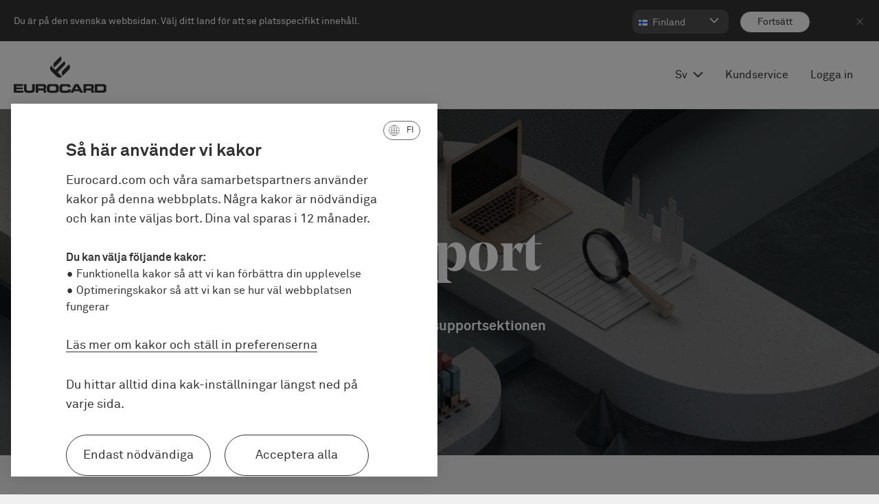

--- FILE ---
content_type: text/html; charset=utf-8
request_url: https://eurocard.com/sv-fi/support/se/g47964-kan-jag-laegga-till-samma-kort-i-fler-apple-enheter/
body_size: 19407
content:




<!DOCTYPE html>
<html class="no-focus-outline" lang="sv-FI">
<head>
    <meta charset="utf-8" />
    <meta http-equiv="x-ua-compatible" content="ie=edge">
    <meta name="viewport" content="width=device-width, initial-scale=1.0">
    <meta name="description" content="H&#228;r hittar svar p&#229; alla fr&#229;gor om till exempel din faktura, aktivera kort, lounger, resef&#246;rs&#228;kring och kortreklamation." />
    <meta name="twitter:card" content="summary" />
    <meta property="og:url" content="https://eurocard.com/sv-fi/support/se/g47964-kan-jag-laegga-till-samma-kort-i-fler-apple-enheter/" />
    <meta property="og:type" content="website" />
    <meta property="og:title" content="Kundtj&#228;nst | Eurocard" />
    <meta property="og:description" content="H&#228;r hittar svar p&#229; alla fr&#229;gor om till exempel din faktura, aktivera kort, lounger, resef&#246;rs&#228;kring och kortreklamation." />
    <meta property="og:image" />



    <link rel="canonical" href="https://eurocard.com/sv-fi/support/se/g47964-kan-jag-laegga-till-samma-kort-i-fler-apple-enheter/">

    <link rel="apple-touch-icon" sizes="180x180" href="/apple-touch-icon.png">
    <link rel="icon" type="image/png" sizes="32x32" href="/favicon-32x32.png">
    <link rel="icon" type="image/png" sizes="16x16" href="/favicon-16x16.png">
    <link rel="manifest" href="/site.webmanifest">
    <link rel="mask-icon" href="/safari-pinned-tab.svg" color="#000000">

    <link rel="preload" href="/static/fonts/lineto-akkurat-regular.woff" as="font" type="font/woff2" crossorigin>
    <link rel="preload" href="/static/fonts/noe-display-bold.woff" as="font" type="font/woff2" crossorigin>
    <link rel="preload" href="/static/fonts/lineto-akkurat-bold.woff" as="font" type="font/woff2" crossorigin>

    <meta name="msapplication-TileColor" content="#ffffff">
    <meta name="theme-color" content="#ffffff">

    <link rel="preload" href="/static/fonts/lineto-akkurat-regular.woff" as="font" type="font/woff2" crossorigin />
    <link rel="preload" href="/static/fonts/noe-display-bold.woff" as="font" type="font/woff2" crossorigin />
    <link rel="preload" href="/static/fonts/lineto-akkurat-bold.woff" as="font" type="font/woff2" crossorigin />
    <link rel="preload" href="/static/fonts/lineto-akkurat-regular.woff" as="font" type="font/woff2" crossorigin />


    
    <title>Kundtj&#228;nst | Eurocard | Eurocard</title>
    

    <link rel="stylesheet" type="text/css" href="/Static/styles/main.css?134061170036346659">
    

    <script>
        var EnableNewTracking = 'True' === 'True';
        var TrackingEnabled = 'False' === 'True' || '/link/a6d18e9a332f4383a7d1ca58d1ab7910.aspx' === 'True';
        var TrackAccordions = 'True' === 'True';

        var onLoadDtm = function () {
            var sectionsUrl = location.pathname;
            var sectionsUrl2 = sectionsUrl.split('/sv-fi').filter(Boolean).toString();
            var sections = sectionsUrl2.split('/').filter(Boolean);
            var website = "eurocard.com";
            var pagename = website + replaceAllButLast(sectionsUrl2);

            window["dataLayer"] = {
                "pageName": pagename,
                "url": location.href,
                "siteSection1": createSections(sections, 1),
                "siteSection2": createSections(sections, 2),
                "siteSection3": createSections(sections, 3),
                "siteSection4": createSections(sections, 4),
                "siteSection5": createSections(sections, 5),
                "siteSection6": createSections(sections, 6),
                "siteSection7": createSections(sections, 7),
                "environment": "Prod",

                "language": "sv",
                "website": website,
                "pagetype": "SupportLandingPage",
                "brand": "EUROCARD",
                "pageId": "8949",
                "country": "fi",
                "articleCategory": ""
            };

            var _satellite = _satellite || { track: function (action) { console.log(action); } };

            var blocks = document.querySelectorAll('[data-ab-test]');
            var blockData = [];
            for (var i = 0; i < blocks.length; i++) {
                blockData.push(JSON.parse(blocks[0].dataset["abTest"]));
            }



                
            window.dataLayer.product = '';
                



                
            window.dataLayer.productCategory = '';
                

            window["dataLayer"]["blocksAbTest"] = blockData;

            if (_satellite && _satellite.pageBottom) {
                _satellite.pageBottom();
            }
        };
    </script>

    <script src="/Static/scripts/DTMFunctions.js?134061170027448805" async onload="onLoadDtm();"></script>

    <script>
    var crossDomainHosts = [];

</script>



        <script src="/globalassets/adobe/30e54a9d6c99/28871c755140/launch-32a177491a9c.min.js" async></script>      
    <script type="module" src="/Static/scripts/react.module.js?134061170030227777"></script>
    <script nomodule src="/Static/scripts/react.js?134061170031223873" defer></script>

    
<style>@media only screen and (max-width: 375px) { .hero__image { background-image:url('/globalassets/new/images/hero/eurocard_enklare_uppfoljning.jpg?width=640&quality=90&format=jpg'); } }
@media only screen and (-webkit-min-device-pixel-ratio: 2) and (max-width: 375px),
only screen and (min--moz-device-pixel-ratio: 2) and (max-width: 375px),
only screen and (-o-min-device-pixel-ratio: 2/1) and (max-width: 375px),
only screen and (min-device-pixel-ratio: 2) and (max-width: 375px),
only screen and (min-resolution: 192dpi) and (max-width: 375px),
only screen and (min-resolution: 2dppx) and (max-width: 375px) { .hero__image { background-image:url('/globalassets/new/images/hero/eurocard_enklare_uppfoljning.jpg?width=640&quality=90&format=jpg'); } }
@media only screen and (min-width: 376px) { .hero__image { background-image:url('/globalassets/new/images/hero/eurocard_enklare_uppfoljning.jpg?width=640&quality=90&format=jpg'); } }
@media only screen and (-webkit-min-device-pixel-ratio: 2) and (min-width: 376px),
only screen and (min--moz-device-pixel-ratio: 2) and (min-width: 376px),
only screen and (-o-min-device-pixel-ratio: 2/1) and (min-width: 376px),
only screen and (min-device-pixel-ratio: 2) and (min-width: 376px),
only screen and (min-resolution: 192dpi) and (min-width: 376px),
only screen and (min-resolution: 2dppx) and (min-width: 376px) { .hero__image { background-image:url('/globalassets/new/images/hero/eurocard_enklare_uppfoljning.jpg?width=1024&quality=90&format=jpg'); } }
@media only screen and (min-width: 641px) { .hero__image { background-image:url('/globalassets/new/images/hero/eurocard_enklare_uppfoljning.jpg?width=1024&quality=90&format=jpg'); } }
@media only screen and (-webkit-min-device-pixel-ratio: 2) and (min-width: 641px),
only screen and (min--moz-device-pixel-ratio: 2) and (min-width: 641px),
only screen and (-o-min-device-pixel-ratio: 2/1) and (min-width: 641px),
only screen and (min-device-pixel-ratio: 2) and (min-width: 641px),
only screen and (min-resolution: 192dpi) and (min-width: 641px),
only screen and (min-resolution: 2dppx) and (min-width: 641px) { .hero__image { background-image:url('/globalassets/new/images/hero/eurocard_enklare_uppfoljning.jpg?width=1920&quality=90&format=jpg'); } }
@media only screen and (min-width: 1025px) { .hero__image { background-image:url('/globalassets/new/images/hero/eurocard_enklare_uppfoljning.jpg?width=1920&quality=90&format=jpg'); } }
@media only screen and (-webkit-min-device-pixel-ratio: 2) and (min-width: 1025px),
only screen and (min--moz-device-pixel-ratio: 2) and (min-width: 1025px),
only screen and (-o-min-device-pixel-ratio: 2/1) and (min-width: 1025px),
only screen and (min-device-pixel-ratio: 2) and (min-width: 1025px),
only screen and (min-resolution: 192dpi) and (min-width: 1025px),
only screen and (min-resolution: 2dppx) and (min-width: 1025px) { .hero__image { background-image:url('/globalassets/new/images/hero/eurocard_enklare_uppfoljning.jpg?width=2560&quality=90&format=jpg'); } }
@media only screen and (min-width: 1921px) { .hero__image { background-image:url('/globalassets/new/images/hero/eurocard_enklare_uppfoljning.jpg?width=2560&quality=90&format=jpg'); } }
@media only screen and (-webkit-min-device-pixel-ratio: 2) and (min-width: 1921px),
only screen and (min--moz-device-pixel-ratio: 2) and (min-width: 1921px),
only screen and (-o-min-device-pixel-ratio: 2/1) and (min-width: 1921px),
only screen and (min-device-pixel-ratio: 2) and (min-width: 1921px),
only screen and (min-resolution: 192dpi) and (min-width: 1921px),
only screen and (min-resolution: 2dppx) and (min-width: 1921px) { .hero__image { background-image:url('/globalassets/new/images/hero/eurocard_enklare_uppfoljning.jpg?width=3840&quality=90&format=jpg'); } }
@media screen and (min-width: 2561px) { .hero__image { background-image:url('/globalassets/new/images/hero/eurocard_enklare_uppfoljning.jpg?width=3840&quality=90&format=jpg'); } }
</style>

</head>


<body class="initial-overlay  market-selector-active theme-">
    <div id="portal-top"></div>

    
    <div id="root" class="root-page  ">

        <div class="skip-link" id="js-skip-link">
            <ul class="skip-link__list">
                <li class="skip-link__list__item">
                    <a href="#main"
                       accesskey="s"
                       class="skip-link__list__item__link element-invisible element-focusable"
                       data-adobe-eventname="interaction">Hoppa till huvudinneh&#229;ll</a>
                </li>
            </ul>
        </div>

            <section class="new-market-seletor" aria-label="Select Market">
                <div class="new-market-seletor__desktop-inner">
                    <div class="new-market-seletor__top">
                        <span class="new-market-seletor__text">
                            Du &#228;r p&#229; den svenska webbsidan. V&#228;lj ditt land f&#246;r att se platsspecifikt inneh&#229;ll.
                        </span>
                        <button class="new-market-seletor__close-btn" data-adobe-eventname="interaction">
                            <span class="sr-only">Close marketselector </span>
                        </button>
                    </div>
                    <div class="new-market-seletor__footer">

                        <div class="new-market-seletor__select new-dropdown custom-select enable-custom-mobile custom-select--html-controled">
                            <button
                                class="new-market-seletor__select-label-current new-dropdown__current-label FI"
                                aria-label="G&#229; vidare"
                                aria-controls="markets-list-header"
                                aria-expanded="false"
                                role="button"
                                type="button"
                                id="market-toggle-header"
                                data-adobe-eventname="interaction"
                                data-adobe-eventposition=""
                                onclick="this.setAttribute('aria-expanded', this.getAttribute('aria-expanded') === 'true' ? 'false' : 'true');"
                            >
                                <span class="new-market-seletor__toggler-text" aria-hidden="true">
                                    Finland
                                </span>
                                <svg class="new-market-seletor__icon new-market-seletor__icon--open">
                                    <use xlink:href="/Static/images/icons.svg#arrow-right-small"></use>
                                </svg>
                            </button>

                            <ul class="new-dropdown__list" id="markets-list-header" aria-labelledby="market-toggle-header">


                                        <li class="new-dropdown__list-item">
                                            <a class="new-dropdown__link new-dropdown__list-value-wrap"
                                               href="https://eurocard.com/sv/support/se/"
                                               data-adobe-eventname="interaction">
                                                <div class="new-dropdown__list-value SE">
                                                    Sverige
                                                </div>
                                            </a>
                                        </li>
                                        <li class="new-dropdown__list-item">
                                            <a class="new-dropdown__link new-dropdown__list-value-wrap"
                                               href="https://eurocard.com/no/"
                                               data-adobe-eventname="interaction">
                                                <div class="new-dropdown__list-value NO">
                                                    Norge
                                                </div>
                                            </a>
                                        </li>
                                        <li class="new-dropdown__list-item">
                                            <a class="new-dropdown__link new-dropdown__list-value-wrap"
                                               href="https://eurocard.com/da/"
                                               data-adobe-eventname="interaction">
                                                <div class="new-dropdown__list-value DK">
                                                    Danmark
                                                </div>
                                            </a>
                                        </li>
                                        <li data-code="FI" class="new-dropdown__list-item new-dropdown__list-item--current">
                                            <span class="new-dropdown__list-value-wrap">
                                                <span class="new-dropdown__list-value FI">
                                                    Suomi
                                                </span>
                                            </span>
                                        </li>

                            </ul>
                        </div>

                        <button class="new-market-seletor__btn"
                                type="button"
                                aria-label="Forts&#228;tt"
                                data-adobe-eventname="interaction">
                            <span aria-hidden="true">
                                Forts&#228;tt
                            </span>
                        </button>
                        <button class="new-market-seletor__close-btn" data-adobe-eventname="interaction">
                            <span class="sr-only">Close marketselector </span>
                        </button>
                    </div>
                </div>
            </section>
        





    <button
        type="button"
        class="header__desktop-menu-overlay"
        aria-hidden="true"
        data-adobe-eventname="interaction"
        aria-label="St&#228;ng"
        data-close-all-desktop-dropdowns
    >
    </button>
    <header class="header header--with-background">
        <div class="header__navigation">
            <button
                id="menu-toggle"
                aria-label="&#214;ppna huvudmeny"
                aria-expanded="false"
                aria-controls="menu"
                class="header__navigation__button"
                data-adobe-eventname="interaction"
                data-adobe-eventposition=""
                type="button"
            >
                <svg class="icon icon--menu header__navigation__icon">
                    <use xlink:href="/Static/images/icons.svg#menu" />
                </svg>
            </button>
            


<nav id="menu" class="navigation" aria-hidden="true" aria-label="Main">
    <div class="grid-x grid-margin-x navigation__scroll">
        <div class="navigation__container">

            <div class="navigation__close">
                <button aria-label="St&#228;ng meny"
                        class="navigation__close__button"
                        data-adobe-eventname="interaction">
                    Meny
                    <svg class="icon icon--arrow navigation__close__button__icon">
                        <use xlink:href="/Static/images/icons.svg#arrow" />
                    </svg>
                </button>
            </div>

            <div class="grid-x grid-margin-x align-right navigation__grid">

                <div class="navigation__menu cell">
                    <div class="navigation__primary">
                        <ul class="navigation__primary__list">
                            <li class="navigation__primary__list__item">
                                    <link rel="prefetch" href="/sv-fi/" />
                                <a href="/sv-fi/"
                                   class="navigation__primary__list__item__link"
                                   data-adobe-eventname="interaction"
                                   data-adobe-eventposition="">Hem</a>
                            </li>

                        </ul>
                    </div>

                    <div class="navigation__secondary">

                        <ul class="navigation__secondary__list">
                                <li class="navigation__secondary__list__item">
                                        <link rel="prefetch" href="/sv-fi/om-eurocard/" />
                                    <a href="/sv-fi/om-eurocard/"
                                       class="navigation__secondary__list__item__link"
                                       
                                       data-adobe-eventname="interaction">Om Eurocard</a>
                                </li>
                                <li class="navigation__secondary__list__item">
                                        <link rel="prefetch" href="/sv-fi/support/fi/" />
                                    <a href="/sv-fi/support/fi/"
                                       class="navigation__secondary__list__item__link"
                                       target=&quot;_top&quot;
                                       data-adobe-eventname="interaction">Kundservice</a>
                                </li>
                                <li class="navigation__secondary__list__item">
                                        <link rel="prefetch" href="/sv-fi/support/fi/kontakta-oss/" />
                                    <a href="/sv-fi/support/fi/kontakta-oss/"
                                       class="navigation__secondary__list__item__link"
                                       
                                       data-adobe-eventname="interaction">Kontakt</a>
                                </li>
                                <li class="navigation__secondary__list__item">
                                        <link rel="prefetch" href="/sv-fi/pressrum/" />
                                    <a href="/sv-fi/pressrum/"
                                       class="navigation__secondary__list__item__link"
                                       
                                       data-adobe-eventname="interaction">Pressrum</a>
                                </li>
                                <li class="navigation__secondary__list__item">
                                        <link rel="prefetch" href="/sv-fi/logga-in/" />
                                    <a href="/sv-fi/logga-in/"
                                       class="navigation__secondary__list__item__link"
                                       
                                       data-adobe-eventname="interaction">Logga in</a>
                                </li>
                        </ul>

                    </div>


                </div>

                <div class="navigation__social cell">
                    <ul class="navigation__social__list">
                            <li class="navigation__social__list__link">

                                <a aria-label="YouTube"
                                   class="navigation__social__list__link__item"
                                   href="https://www.youtube.com/channel/UC37AAEhfzDNaRdZGZGoHqcQ"
                                   target=&quot;_blank&quot;
                                   data-adobe-eventname="interaction">
                                    <svg class="icon icon--example-youtube-icon navigation__social__list__link__item__icon">
                                        <use xlink:href="/Static/images/icons.svg#example-youtube-icon" />
                                    </svg>
                                </a>
                            </li>
                            <li class="navigation__social__list__link">

                                <a aria-label="Linkedin"
                                   class="navigation__social__list__link__item"
                                   href="https://www.linkedin.com/company/eurocard"
                                   target=&quot;_blank&quot;
                                   data-adobe-eventname="interaction">
                                    <svg class="icon icon--example-linkedin-icon navigation__social__list__link__item__icon">
                                        <use xlink:href="/Static/images/icons.svg#example-linkedin-icon" />
                                    </svg>
                                </a>
                            </li>

                    </ul>
                </div>
            </div>
        </div>

        <div class="navigation__background"></div>

    </div>
</nav>
        </div>
        <div class="header__logo">
            <a
                class="header__logo__link"
                aria-label="Eurocard logotyp"
                href="/sv-fi/"
                data-adobe-eventname="interaction"
                data-adobe-eventposition=""
            >
                <svg class="icon icon--eurocard-logo-stacked header__logo__icon show-for-xlarge">
                    <use xlink:href="/Static/images/icons.svg#eurocard-logo-stacked" />
                </svg>
                <svg class="icon icon--eurocard-logo-unstacked header__logo__icon header__logo__icon--small hide-for-xlarge">
                    <use xlink:href="/Static/images/icons.svg#eurocard-logo-unstacked" />
                </svg>
            </a>
        </div>
        <div class="header__desktop-links">
        </div>
        <div class="header__footer">
                <div class="language-switcher">
                    <button aria-label="&#214;ppna spr&#229;kmenyn, byt fr&#229;n Svenska"
                            class="language-switcher__button header-button"
                            type="button"
                            data-toggle="language-dropdown-bottom-center"
                            data-adobe-eventname="interaction"
                            data-adobe-eventposition=""
                    >
                        <span class="button-beveled">
                            <span class="language-switcher__button__text hover-liner">

                                Sv
                            </span>
                            <svg class="icon icon--arrow-right-small language-switcher__button__icon">
                                <use xlink:href="/Static/images/icons.svg#arrow-right-small" />
                            </svg>
                        </span>
                    </button>
                    <div class="dropdown-pane language-switcher__dropdown" data-trap-focus="true" data-position="bottom" data-alignment="center" id="language-dropdown-bottom-center" data-close-on-click="true" data-dropdown>
                        <ul class="language-switcher__dropdown__list">
                                <li class="language-switcher__dropdown__list__item language-switcher__dropdown__list__item">
                                    <a class="language-switcher__dropdown__list__item__link"
                                        href="/en-fi/support/se/"
                                        data-adobe-eventname="interaction"
                                        data-adobe-eventposition="">English</a>
                                </li>
                                <li class="language-switcher__dropdown__list__item language-switcher__dropdown__list__item--current">
                                    <a class="language-switcher__dropdown__list__item__link"
                                        href="/sv-fi/support/se/"
                                        data-adobe-eventname="interaction"
                                        data-adobe-eventposition="">Svenska</a>
                                </li>
                            <li class="language-switcher__dropdown__list__item language-switcher__dropdown__list__item--focus">
                                <button aria-label="St&#228;ng spr&#229;kmenyn"
                                        class="language-switcher__dropdown__list__item__link"
                                        type="button"
                                        data-toggle="language-dropdown-bottom-center"
                                        data-adobe-eventname="interaction"
                                        data-adobe-eventposition="">
                                    <svg class="icon icon--close-cross language-switcher__dropdown__list__item__link__icon">
                                        <use xlink:href="/Static/images/icons.svg#close-cross" />
                                    </svg>
                                </button>
                            </li>
                        </ul>
                    </div>
                </div>
                            <div class="header__links show-for-xlarge">
                    <a class="header__links__link header-button"
                        href="/sv-fi/support/fi/"
                        data-adobe-eventname="interaction"
                        data-adobe-eventposition="">
                        <span class="header__login__text button-beveled">
                            <span class="hover-liner">
                                Kundservice
                            </span>
                        </span>
                    </a>
                </div>
                            <div class="header__links show-for-xlarge">
                    <a class="header__links__link header-button"
                        href="/sv-fi/logga-in/"
                        
                        data-adobe-eventname="interaction"
                        data-adobe-eventposition="">
                        <span class="header__login__text button-beveled">
                            <span class="hover-liner">
                                Logga in
                            </span>
                        </span>
                    </a>
                </div>

        </div>
    </header>

        

        





<section aria-label="hero" class="hero  hero-overlay-dark" itemscope itemtype="http://schema.org/Thing">
        <div class="hero__image" style="background-position:61% 35%" itemprop="image"></div>
        <div class="hero__container  hero-container-content">
                                        <h1 class="hero__header" itemprop="name">Support</h1>
                            <p class="hero__preamble preamble" itemprop="description">V&#228;lkommen till supportsektionen</p>
                        
        </div>
    </section><main id="main" class="main">
    <nav class="new-support-links" data-for="support" aria-label="support">
        <ul class="tabs-list">
            <li class="tabs-list__item">

                <a href="?p=kortochfaktura" class="tabs-list__link tabs-list__link--current" data-adobe-eventname="interaction">
                    Kort och faktura
                </a>
            </li>
            <li class="tabs-list__item">

                <a href="?p=" class="tabs-list__link " data-adobe-eventname="interaction">
                    ㅤ
                </a>
            </li>
            <li class="tabs-list__item">

                <a href="?p=priserochvillkor" class="tabs-list__link " data-adobe-eventname="interaction">
                    Priser och villkor
                </a>
            </li>
        </ul>
    </nav>
    <div class="support-page__accordion-area">
        <div class="new-support-content background--white" id="support">

            <section class="tabs-list-content " id="kortochfaktura" aria-label="Kort och faktura">
                <div class="container external-content-output">

                    
        <!-- Start Humany - implementation [V4 compatible] -->
        <script>
            (function (a, b, c, d, e, f, g) {
                for (var h, i = /[?&]{1}(humany[^=]*)=([^&#]*)/g; h = i.exec(a.location.search);)c += (-1 < c.indexOf("?") ? "&" : "?") + h[1] + "=" + h[2];
                f = b.createElement(e), f.async = !0, f.src = c, g = b.getElementsByTagName(e)[0], g.parentNode.insertBefore(f, g), a[d] = a[d] || {
                    _c: [],
                    configure: function () { a[d]._c.push(arguments) }
                }; var j = d.toLowerCase(); a[j] = a[j] || { _c: [], configure: function () { a[j]._c.push(arguments) } }
            })
            (window, document, "//seb.humany.net/seb-kort-eurocard-20-prod/embed.js", "Humany", "script");
            window.humany.configure(function (config) {
                config('seb-kort---eurocard-20-se').routing({
                    mode: 'browser',
                    basePath: '/sv-fi/support/se/'
                });
            });
        </script>
        <!--a href="//seb.humany.net/seb-kort---eurocard-20-se">
            Kundservice
        -->
        <!-- End Humany -->


<link rel="stylesheet" type="text/css" />

<style>
.humany-route-link,
.humany-component-breadcrumbs li .humany-text,
.humany-component-breadcrumbs li::before {
    color: #333;
}
</style>

<div class="faq-section section-padded">
    <div id="humany_seb-kort---eurocard-20-se" data-base-path="/sv-fi/support/se/">
        
    </div>
</div>
                </div>
            </section>

            <section class="tabs-list-content tabs-list-content--hide" id="" aria-label="ㅤ">
                
<div class="container">
    <h2 class="support-top-heading">ㅤ</h2>
</div>

<div class="container grid-x grid-margin-x support-categories">

</div>
            </section>

            <section class="tabs-list-content--hide tabs-list-content support-toggle landing-page" id="priserochvillkor" aria-label="Priser och villkor">
                <div class="container">
                    <div class="grid-x grid-margin-x">
                        <div class="cell small-12 large-offset-1 large-11">
                            <h2 class="accordion--faq__toggle__heading support-top-heading text-center">
                                Priser och villkor
                            </h2>
                        </div>
                    </div>
                </div>
                



<div id="acc-0a16f800c36f439ea4298a26a0c19206">
        <div class="" id="Privat">
            <div class="">
                <div class="container">
                    <div class="grid-x grid-margin-x">                        
                        <div class="cell small-12 large-offset-1 large-11">
                                <h3 class="support-landingpage-heading">Privat</h3>                        
                        


                            <div class="accordion--faq__toggle__description text-center">
                                
                                
                            </div>

                                <div class="accordion accordion--faq">

                                        <details class="accordion__item" data-accordion-item data-container-question-id="FAQitem_1">
                                            
                                            <summary 
                                                class="accordion__title"
                                                data-adobe-eventname="accordionlist faq expanded"
                                            >Eurocard Gold
                                            </summary>

                                            <div class="accordion__content" data-tab-content>
                                                <div class="wysiwyg-output" data-container-answer-id="FAQitem_1" >
                                                    <p><a class="link--arrow" href="/sv/produkter-och-tjanster/privatkort/priser-och-villkor/">Priser f&ouml;r v&aring;ra kort och korttj&auml;nster</a></p>
<p><strong>Villkor</strong></p>
<p><a class="link--arrow" href="/Doc/se/ecai0w-kontobestammelser-pb-ec2058-se.pdf" target="_blank" rel="noopener">Kontobest&auml;mmelser (pdf)</a><br /><a class="link--arrow" href="/Doc/se/ecpi0w-secci-se.pdf" target="_blank" rel="noopener">F&ouml;rhandsinformation om konsumentkrediter (pdf)</a><br /><a class="link--arrow" href="/doc/se/ECPI0W-ToC-receipts-SE.pdf" target="_blank" rel="noopener">Villkor f&ouml;r digitala kvitton (pdf)</a></p>
<p><strong>F&ouml;rs&auml;kringsvillkor</strong></p>
<p><strong>Betalskydd<br /></strong><a class="link--arrow" href="/doc/se/XXPI0W-betalskydd-villkor-062023-villkor-SE.pdf" target="_blank" rel="noopener">F&ouml;rs&auml;kringsvillkor (pdf)</a><br /><a class="link--arrow" href="/sv/produkter-och-tjanster/privatkort/betalskydd/">L&auml;s mer om betalskydd</a></p>
<p><strong>Olycksfallsf&ouml;rs&auml;kring</strong><br /><a class="link--arrow" href="/Doc/se/ecai0w-vilkor-olycksfall-livskydd-se.pdf" target="_blank" rel="noopener">Villkor (pdf)</a><br /><a class="link--arrow" href="/sv/produkter-och-tjanster/privatkort/olycksfallsforsakring/">L&auml;s mer om olycksfallsf&ouml;rs&auml;kring</a></p>
<p><strong>Reseskydd</strong><br /><a class="link-arrow link--arrow" href="https://www.modernaforsakringar.se/siteassets/documents/seb-kort/villkor/ecgse.pdf" target="_blank" rel="noopener">Villkor f&ouml;r Eurocard Gold (pdf)</a><br /><a class="link--arrow" href="/sv-fi/support/se/g42729-ingar-det-en-resefoersaekring-i-mitt-eurocard?connection=5c3722c1-730c-485d-d2d8-510aa7c98ffb&amp;phrase=reseskydd&amp;guideCategory=42696&amp;take=10">L&auml;s mer om reseskydd</a></p>
                                                </div>                                  
                                            </div>
                                        </details>
                                        <details class="accordion__item" data-accordion-item data-container-question-id="FAQitem_2">
                                            
                                            <summary 
                                                class="accordion__title"
                                                data-adobe-eventname="accordionlist faq expanded"
                                            >Eurocard Platinum
                                            </summary>

                                            <div class="accordion__content" data-tab-content>
                                                <div class="wysiwyg-output" data-container-answer-id="FAQitem_2" >
                                                    <p><a class="link--arrow" href="/sv/produkter-och-tjanster/privatkort/priser-och-villkor/">Priser f&ouml;r v&aring;ra kort och korttj&auml;nster</a></p>
<p><strong>Villkor</strong></p>
<p><a class="link--arrow" href="/Doc/se/ecai0w-kontobestammelser-pb-ec2058-se.pdf" target="_blank" rel="noopener">Kontobest&auml;mmelser (pdf)</a><br /><a class="link--arrow" href="/Doc/se/ecpi0w-secci-se.pdf" target="_blank" rel="noopener">F&ouml;rhandsinformation om konsumentkrediter (pdf)</a><br /><a class="link--arrow" href="/doc/se/ECPI0W-ToC-receipts-SE.pdf" target="_blank" rel="noopener">Villkor f&ouml;r digitala kvitton (pdf)</a></p>
<p><strong>F&ouml;rs&auml;kringsvillkor</strong></p>
<p><strong>Allriskf&ouml;rs&auml;kring</strong><br /><a class="link--arrow" href="https://www.modernaforsakringar.se/siteassets/documents/seb-kort/villkor/ecpse.pdf" target="_blank" rel="noopener">Villkor Eurocard Platinum (pdf)</a><br /><a class="link--arrow" href="/sv/produkter-och-tjanster/privatkort/allriskforsakring/">L&auml;s mer om allriskf&ouml;rs&auml;kringen</a></p>
<p><strong>Olycksfallsf&ouml;rs&auml;kring</strong><br /><a class="link--arrow" href="/Doc/se/ecai0w-vilkor-olycksfall-livskydd-se.pdf" target="_blank" rel="noopener">Villkor (pdf)</a><br /><a class="link--arrow" href="/sv/produkter-och-tjanster/privatkort/olycksfallsforsakring/">L&auml;s mer om olycksfallsf&ouml;rs&auml;kring</a></p>
<p><strong>Resef&ouml;rs&auml;kring</strong><br /><a class="link--arrow" href="https://www.modernaforsakringar.se/siteassets/documents/seb-kort/villkor/ecpse.pdf" target="_blank" rel="noopener">Villkor f&ouml;r Eurocard Platinum (pdf)</a><br /><a class="link--arrow" href="~/link/7b281b4c3e8e4ac1adf2b93049fdf66b.aspx?epslanguage=sv">L&auml;s mer om resef&ouml;rs&auml;kringen</a></p>
<p><strong>Betalskydd<br /></strong><a class="link--arrow" href="/doc/se/XXPI0W-betalskydd-villkor-062023-villkor-SE.pdf" target="_blank" rel="noopener">F&ouml;rs&auml;kringsvillkor (pdf)</a><br /><a class="link--arrow" href="/sv/produkter-och-tjanster/privatkort/betalskydd/">L&auml;s mer om betalskydd</a></p>
                                                </div>                                  
                                            </div>
                                        </details>
                                </div>
                        </div>
                    </div>
                </div>
            </div>
        </div>
</div>

            </section>
        </div>
    </div>


    <section class="bottom-area" aria-label="Support">
        

<div class="support-two-columns">
    <div class="container">
        <div class="support-two-columns__container grid-x grid-margin-x">
                <div class="support-two-columns__card cell medium-6 large-4">

                    


    <div class="support-two-columns__card__tagline">Eurocard privatkort</div> <!--remove if no tag set.-->
<h2 class="support-two-columns__card__headline">Ladda ner Spendwise-appen</h2>
<p class="support-two-columns__card__paragraph">Fr&#229;n och med 8 september kommer Eurocard-appen endast att fungera f&#246;r f&#246;retagskort. Om du har ett Eurocard privatkort kommer du att beh&#246;va ladda ner Spendwise-appen – f&#246;r att ha fortsatt tillg&#229;ng till smidig korthantering. D&#228;r kommer du att kunna se ditt saldo, transaktioner och fakturor – precis som tidigare</p>
    <div class="support-two-columns__card__button__container wysiwyg-output">
        <p>Du kan redan nu ladda ner Spendwise&ndash;appen och komma ig&aring;ng direkt.</p>
<p><strong><a class="link--arrow" href="https://apps.apple.com/se/app/spendwise/id1441419364" target="_blank" rel="noopener">Ladda ner i App Store</a><br /><a class="link--arrow" href="https://play.google.com/store/apps/details?id=com.sebkort.multibrand&amp;hl=sv" target="_blank" rel="noopener">Ladda ner i Google Play</a></strong></p>
    </div>



                </div>


                <div class="support-two-columns__card cell medium-6 large-4">
                    


    <div class="support-two-columns__card__tagline">Kundservice</div> <!--remove if no tag set.-->
<h2 class="support-two-columns__card__headline">Kontakta Eurocard</h2>
<p class="support-two-columns__card__paragraph">Hittar du inte ditt svar? Tveka inte att ringa eller skicka ett s&#228;kert meddelande till oss, s&#229; hj&#228;lper vi dig.</p>
<div class="support-two-columns__card__button__container">
    <a 
       href="/sv-fi/support/se/kontakta-oss/" 
       class="support-two-columns__card__button button"
       data-adobe-eventname="cta"
    >Kontakta oss</a>
</div>


                </div>

        </div>
    </div>
</div>
<div>
    <div><div class="block leadareablock background--grey standard-content standard-content-background--grey standard-content-vert-padd-default standard-content-vert-padd-default--grey   " id="info"><section class="lead-area">
    <div class="container grid-x">
        <div class="cell large-offset-2 large-10">

               <h2 class="header-block__title">Ett nytt kapitel har börjat</h2>
                                        <div class="wysiwyg-output">
                    <p>Eurocard f&ouml;r f&ouml;retag heter nu AirPlus.&nbsp;Genom att samla v&aring;ra verksamheter under ett namn str&auml;var vi efter att erbjuda &auml;nnu mer v&auml;rde till ditt f&ouml;retag.&nbsp;</p>
<p>I samband med namnbytet har vi ocks&aring; lanserat en ny webbplats. Fram&ouml;ver kommer all information relaterad till v&aring;ra f&ouml;retagsl&ouml;sningar att finnas tillg&auml;nglig d&auml;r.</p>
<p><a class="link--arrow" href="https://airplus.com/sv-fi/info/eurocard-corporate-ar-nu-airplus/" target="_blank" rel="noopener">L&auml;s mer om f&ouml;r&auml;ndringen h&auml;r (&ouml;ppnas i nytt f&ouml;nster p&aring; airplus.com)</a></p>
<p><strong>Denna webbplats (eurocard.com)</strong> kommer nu att vara till&auml;gnad v&aring;ra privatkunder.</p>
                </div>
                    </div>
    </div>


</section>
</div><div class="block ctablock background--grey   ">

<section class="cta-block cta-block--grow-height cta-block--big">

<div class="cta-block__content">

    <div class="cta-block__container container container">
        <div class="grid-x cta-block__grid">
            <div class="column large-offset-1 medium-10 large-6">
                <h2 class="cta-block__title">Reklamation av köp med kreditkort</h2>
                <p class="cta-block__description">Har du inte fått dina beställda varor? Eller har du blivit debiterad ett köp flera gånger? 
Du som kortinnehavare har möjlighet att få hjälp av oss att reklamera köp eller uttag på ditt kort om någonting har gått fel.</p>
                   <link rel="prefetch" href="/sv-fi/support/se/kontakta-oss/kortreklamation/" />
                <div class="cta-block__button-container">
                    <a class="button"
                       
                       href="/sv-fi/support/se/kontakta-oss/kortreklamation/"
                       data-adobe-eventname="cta"
                       data-adobe-eventcategory="">L&#228;s mer och reklamera</a>
                </div>
            </div>
        </div>
    </div>
</div>
</section>
</div></div>
</div>

    </section>
</main>









    <aside class="cookie-consent-dialog cookie-consent-dialog--initial-view" aria-hidden="true" role="dialog" aria-labelledby="cookie-consent-title">
        <div class="cookie-consent-dialog__content">
            <div data-cookie-consent-dialog-state="small" class="cookie-consent-dialog__small">

                

                    <div class="cookie-language-header">
                        <svg class="icon icon--eurocard-logo-unstacked header__logo__icon header__logo__icon--small hide-for-medium">
                            <title>Eurocard</title>
                            <use xlink:href="/Static/images/icons.svg#eurocard-logo-unstacked"></use>
                        </svg>

                    <div class="new-dropdown custom-select enable-custom-mobile custom-select--html-controled cookie-language">
                        <button
                            class="button button--secondary-wild-sand new-dropdown__current-label SE cookie-language__select-button"
                            aria-label="Svenska"
                            aria-controls="markets-list"
                            aria-expanded="false"
                            role="button"
                            type="button"
                            id="market-toggle"
                            data-adobe-eventname="interaction"
                            data-adobe-eventposition=""
                            onclick="this.setAttribute('aria-expanded', this.getAttribute('aria-expanded') === 'true' ? 'false' : 'true');"
                        >
                            <span class="cookie-language__icon" aria-hidden="true">
                                <svg viewBox="0 0 22 23" xmlns="http://www.w3.org/2000/svg" xmlns:xlink="http://www.w3.org/1999/xlink">
                                    <path xmlns="http://www.w3.org/2000/svg" d="M11 22.736c-6.072 0-11-5.073-11-11.324C0 5.27 4.761.268 10.689.097c.102-.01.207-.008.311-.008.104 0 .21-.002.311.008C17.239.267 22 5.27 22 11.412c0 6.251-4.928 11.324-11 11.324Zm-.262-.556v-5.375H6.474c.24.848.53 1.629.868 2.308.91 1.829 2.111 2.935 3.396 3.067Zm.524 0c1.285-.132 2.486-1.238 3.396-3.067a13.4 13.4 0 0 0 .868-2.308h-4.264v5.375Zm-2.35-.194c-.785-.59-1.475-1.498-2.037-2.629a14.093 14.093 0 0 1-.95-2.552H1.933c1.477 2.625 3.997 4.561 6.98 5.181Zm4.175 0c2.984-.62 5.504-2.556 6.981-5.181h-3.994a14.093 14.093 0 0 1-.949 2.552c-.562 1.13-1.252 2.04-2.038 2.63Zm-11.442-5.72h4.141a20.868 20.868 0 0 1-.548-4.584H.532c.04 1.646.435 3.2 1.113 4.583Zm4.682 0h4.411v-4.584H5.762c.02 1.646.223 3.2.565 4.583Zm4.935 0h4.411c.342-1.385.545-2.938.565-4.584h-4.976v4.583Zm4.952 0h4.14a10.99 10.99 0 0 0 1.114-4.584h-4.706a20.858 20.858 0 0 1-.548 4.583ZM.532 11.142h4.706c.019-1.636.215-3.19.548-4.584h-4.15a11.017 11.017 0 0 0-1.104 4.584Zm5.23 0h4.976V6.559H6.327a20.235 20.235 0 0 0-.565 4.584Zm5.5 0h4.976c-.02-1.647-.223-3.2-.565-4.584h-4.411v4.584Zm5.5 0h4.706a11.016 11.016 0 0 0-1.105-4.584h-4.15c.334 1.394.53 2.948.549 4.584ZM1.923 6.02h4.003c.255-.934.573-1.79.949-2.544.562-1.13 1.252-2.045 2.038-2.637-2.987.62-5.513 2.55-6.99 5.181Zm4.55 0h4.265V.636C9.453.77 8.252 1.891 7.342 3.72c-.339.68-.628 1.453-.868 2.3Zm4.789 0h4.264c-.24-.847-.53-1.62-.868-2.3-.91-1.829-2.111-2.951-3.396-3.084V6.02Zm4.812 0h4.003C18.6 3.39 16.074 1.46 13.087.84c.786.592 1.476 1.507 2.038 2.637.376.755.694 1.61.95 2.544Z" fill-rule="nonzero" fill="currentColor" />
                                </svg>
                            </span>
                            <span aria-hidden="true">
                                FI
                            </span>
                        </button>

                            <ul class="new-dropdown__list" id="markets-list" aria-labelledby="market-toggle">
    <li class="new-dropdown__list-item new-dropdown__list-item--current">
        <a class="new-dropdown__link new-dropdown__list-value-wrap"
           href="https://eurocard.com/sv-fi/support/se/"
           data-adobe-eventname="interaction">
            <div class="new-dropdown__list-value">
                Svenska
            </div>
        </a>
    </li>
    <li class="new-dropdown__list-item">
        <a class="new-dropdown__link new-dropdown__list-value-wrap"
           href="https://eurocard.com/fi/"
           data-adobe-eventname="interaction">
            <div class="new-dropdown__list-value">
                Suomeksi
            </div>
        </a>
    </li>
    <li class="new-dropdown__list-item">
        <a class="new-dropdown__link new-dropdown__list-value-wrap"
           href="https://eurocard.com/en-fi/support/se/"
           data-adobe-eventname="interaction">
            <div class="new-dropdown__list-value">
                English
            </div>
        </a>
    </li>
    <li class="new-dropdown__list-item">
        <a class="new-dropdown__link new-dropdown__list-value-wrap"
           href="https://eurocard.com/no/"
           data-adobe-eventname="interaction">
            <div class="new-dropdown__list-value">
                Norsk
            </div>
        </a>
    </li>
    <li class="new-dropdown__list-item">
        <a class="new-dropdown__link new-dropdown__list-value-wrap"
           href="https://eurocard.com/da/"
           data-adobe-eventname="interaction">
            <div class="new-dropdown__list-value">
                Dansk
            </div>
        </a>
    </li>
                            </ul>
                        </div>
                    </div>

                <h2 class="h4 cookie-consent-dialog__title" tabindex="-1" id="cookie-consent-title">
                    S&#229; h&#228;r anv&#228;nder vi kakor
                </h2>
                <p>Eurocard.com och v&aring;ra samarbetspartners anv&auml;nder kakor p&aring; denna webbplats. N&aring;gra kakor &auml;r n&ouml;dv&auml;ndiga och kan inte v&auml;ljas bort. Dina val sparas i 12 m&aring;nader.</p>

                <b>Du kan v&#228;lja f&#246;ljande kakor:</b>
                <ul class="cookie-consent-dialog__short_list">
                        <li>
                            Funktionella kakor s&#229; att vi kan f&#246;rb&#228;ttra din upplevelse
                        </li>
                        <li>
                            Optimeringskakor s&#229; att vi kan se hur v&#228;l webbplatsen fungerar
                        </li>
                </ul>

                <p><a href="/sv-fi/cookies/">L&auml;s mer om kakor och st&auml;ll in preferenserna</a></p>
<p>Du hittar alltid dina kak-inst&auml;llningar l&auml;ngst ned p&aring; varje sida.</p>
            </div>

            <div class="container cookie-consent-dialog__information hidden">
                <div class="grid-x">
                    <div class="cell large-offset-2 large-8">
                        <div class="cookie-consent-dialog__close-container">
                            
                            <button aria-label="close" class="cookie-consent-dialog__content__readmorebutton cookie-consent-dialog__content__readmorebutton--top-right hidden">
                                <div class="icon icon--close-cross cookie-consent-dialog__content__readmorebutton__icon"></div>
                            </button>
                        </div>
                        
<div id="anchor_top">
    <h1 id="anchor">
        Kakor
    </h1>
</div>
<div class="wysiwyg-output">
    <p>Vi vill g&ouml;ra dig uppm&auml;rksam p&aring; att v&aring;r webbplats anv&auml;nder kakor. En kaka &auml;r en textbaserad informationsfil som en webbplats &ouml;verf&ouml;r till kak-filen p&aring; din dator eller enhet.</p>
<p><a href="/sv-fi/cookies/#anchor_bottom">H&auml;r kan du l&auml;sa mer om kakor</a></p>
</div>

<!-- layout bottom margin fix -->
<p></p>

<h3>Olika typer av kakor och inst&#228;llningar</h3>
<div class="cookie-consent">


        <div data-extended-toggle=""
             data-cookie-consent-group="nessesarycookies"
             class="extended-toggle__wrapper cookie-consent__item">
            <label data-checkbox="" class="checkbox__wrapper">
                <input type="checkbox" checked required data-adobe-eventname="interaction" />
                <span class="checkbox__icon"></span>
                N&#246;dv&#228;ndiga Kakor
            </label>
            <p class="extended-toggle__text">N&#246;dv&#228;ndiga kakor anv&#228;nds f&#246;r att v&#229;r webbplats ska fungera, f&#246;r att uppr&#228;tth&#229;lla s&#228;kerheten och f&#246;r att vissa funktioner ska sparas. Du kan st&#228;lla in din webbl&#228;sare s&#229; att den blockerar dessa kakor, men delar av v&#229;r webbplats kommer d&#229; sluta att fungera.</p>

            <details class="extended-toggle__details">
                <summary class="extended-toggle__summary" data-adobe-eventname="accordionlist">
                    <div class="sr-only">
                        N&#246;dv&#228;ndiga Kakor
                    </div>
                    <div class="extended-toggle__read-more-icon"></div>
                </summary>
                <div class="extended-toggle__read-more--expandable">
                            <div class="expandable__item description-box description-box--cookie">
                                <h5 class="description-box__title">ARRAffinitySameSite</h5>
                                <p class="description-box__text">Anv&#228;nds av kundtj&#228;nstmodulens lastbalanserare f&#246;r att s&#228;kerst&#228;lla att bes&#246;karens f&#246;rfr&#229;gningar hanteras av samma server under hela bes&#246;ket.</p>
                                <div class="description-box__item">
                                    <p class="item__title">Leverant&#246;r:</p>
                                    <p class="item__text">Telia Ace Knowledge</p>
                                </div>
                                <div class="description-box__item">
                                    <p class="item__title">Upph&#246;r:</p>
                                    <p class="item__text"> I slutet av bes&#246;ket</p>
                                </div>
                            </div>
                            <div class="expandable__item description-box description-box--cookie">
                                <h5 class="description-box__title">ASP.NET_SessionId</h5>
                                <p class="description-box__text">Anv&#228;nds f&#246;r att anonymt identifiera vilka f&#246;rfr&#229;gningar som kommer fr&#229;n samma webbl&#228;sare under ett bes&#246;k p&#229; webbplatsen.</p>
                                <div class="description-box__item">
                                    <p class="item__title">Leverant&#246;r:</p>
                                    <p class="item__text">SEB Kort</p>
                                </div>
                                <div class="description-box__item">
                                    <p class="item__title">Upph&#246;r:</p>
                                    <p class="item__text"> I slutet av bes&#246;ket</p>
                                </div>
                            </div>
                            <div class="expandable__item description-box description-box--cookie">
                                <h5 class="description-box__title">ASP.NET_SessionId_OA</h5>
                                <p class="description-box__text">Anv&#228;nds f&#246;r att anonymt identifiera vilka f&#246;rfr&#229;gningar som kommer fr&#229;n samma webbl&#228;sare under ett bes&#246;k p&#229; webbplatsen.</p>
                                <div class="description-box__item">
                                    <p class="item__title">Leverant&#246;r:</p>
                                    <p class="item__text">SEB Kort</p>
                                </div>
                                <div class="description-box__item">
                                    <p class="item__title">Upph&#246;r:</p>
                                    <p class="item__text"> I slutet av bes&#246;ket</p>
                                </div>
                            </div>
                            <div class="expandable__item description-box description-box--cookie">
                                <h5 class="description-box__title">BIGipServer~public-front~iam_prd_ext_bulk.1453_pool</h5>
                                <p class="description-box__text">Anv&#228;nds av lastbalanseraren f&#246;r att g&#246;ra applikationen tillg&#228;nglig och skalbar samt s&#228;kerst&#228;lla att bes&#246;karen f&#229;r en konsekvent upplevelse.</p>
                                <div class="description-box__item">
                                    <p class="item__title">Leverant&#246;r:</p>
                                    <p class="item__text">SEB Kort</p>
                                </div>
                                <div class="description-box__item">
                                    <p class="item__title">Upph&#246;r:</p>
                                    <p class="item__text"> I slutet av bes&#246;ket</p>
                                </div>
                            </div>
                            <div class="expandable__item description-box description-box--cookie">
                                <h5 class="description-box__title">C0WNET</h5>
                                <p class="description-box__text">Anv&#228;nds f&#246;r att anonymt identifiera vilka f&#246;rfr&#229;gningar som kommer fr&#229;n en och samma webbl&#228;sare under ett bes&#246;k p&#229; webbplatsen.</p>
                                <div class="description-box__item">
                                    <p class="item__title">Leverant&#246;r:</p>
                                    <p class="item__text">SEB Kort</p>
                                </div>
                                <div class="description-box__item">
                                    <p class="item__title">Upph&#246;r:</p>
                                    <p class="item__text"> 24 M&#229;nader</p>
                                </div>
                            </div>
                            <div class="expandable__item description-box description-box--cookie">
                                <h5 class="description-box__title">CookieConsent</h5>
                                <p class="description-box__text">Sparar information om vilken niv&#229; av kakor bes&#246;karen har godk&#228;nt.</p>
                                <div class="description-box__item">
                                    <p class="item__title">Leverant&#246;r:</p>
                                    <p class="item__text">SEB Kort</p>
                                </div>
                                <div class="description-box__item">
                                    <p class="item__title">Upph&#246;r:</p>
                                    <p class="item__text"> 12 M&#229;nader</p>
                                </div>
                            </div>
                            <div class="expandable__item description-box description-box--cookie">
                                <h5 class="description-box__title">PGNET</h5>
                                <p class="description-box__text">Anv&#228;nds f&#246;r att anonymt identifiera vilka f&#246;rfr&#229;gningar som kommer fr&#229;n samma webbl&#228;sare under ett bes&#246;k p&#229; webbplatsen.</p>
                                <div class="description-box__item">
                                    <p class="item__title">Leverant&#246;r:</p>
                                    <p class="item__text">SEB Kort</p>
                                </div>
                                <div class="description-box__item">
                                    <p class="item__title">Upph&#246;r:</p>
                                    <p class="item__text"> I slutet av bes&#246;ket</p>
                                </div>
                            </div>
                            <div class="expandable__item description-box description-box--cookie">
                                <h5 class="description-box__title">TS0111550e</h5>
                                <p class="description-box__text">Anv&#228;nds av lastbalanseraren f&#246;r att ge en s&#228;ker upplevelse.</p>
                                <div class="description-box__item">
                                    <p class="item__title">Leverant&#246;r:</p>
                                    <p class="item__text">SEB Kort</p>
                                </div>
                                <div class="description-box__item">
                                    <p class="item__title">Upph&#246;r:</p>
                                    <p class="item__text"> I slutet av bes&#246;ket</p>
                                </div>
                            </div>
                            <div class="expandable__item description-box description-box--cookie">
                                <h5 class="description-box__title">TS015e3f4d</h5>
                                <p class="description-box__text">Anv&#228;nds av lastbalanseraren f&#246;r att ge en s&#228;ker upplevelse.</p>
                                <div class="description-box__item">
                                    <p class="item__title">Leverant&#246;r:</p>
                                    <p class="item__text">SEB Kort</p>
                                </div>
                                <div class="description-box__item">
                                    <p class="item__title">Upph&#246;r:</p>
                                    <p class="item__text"> I slutet av bes&#246;ket</p>
                                </div>
                            </div>
                            <div class="expandable__item description-box description-box--cookie">
                                <h5 class="description-box__title">TS018bbf27</h5>
                                <p class="description-box__text">Anv&#228;nds av lastbalanseraren f&#246;r att ge en s&#228;ker upplevelse.</p>
                                <div class="description-box__item">
                                    <p class="item__title">Leverant&#246;r:</p>
                                    <p class="item__text">SEB Kort</p>
                                </div>
                                <div class="description-box__item">
                                    <p class="item__title">Upph&#246;r:</p>
                                    <p class="item__text"> I slutet av bes&#246;ket</p>
                                </div>
                            </div>
                            <div class="expandable__item description-box description-box--cookie">
                                <h5 class="description-box__title">TS018e4522</h5>
                                <p class="description-box__text">Anv&#228;nds av lastbalanseraren f&#246;r att ge en s&#228;ker upplevelse.</p>
                                <div class="description-box__item">
                                    <p class="item__title">Leverant&#246;r:</p>
                                    <p class="item__text">SEB Kort</p>
                                </div>
                                <div class="description-box__item">
                                    <p class="item__title">Upph&#246;r:</p>
                                    <p class="item__text"> I slutet av bes&#246;ket</p>
                                </div>
                            </div>
                            <div class="expandable__item description-box description-box--cookie">
                                <h5 class="description-box__title">TipMix</h5>
                                <p class="description-box__text">Anv&#228;nds av kundtj&#228;nstmodulen f&#246;r att dirigera trafiken vid uppdateringar.</p>
                                <div class="description-box__item">
                                    <p class="item__title">Leverant&#246;r:</p>
                                    <p class="item__text">Telia</p>
                                </div>
                                <div class="description-box__item">
                                    <p class="item__title">Upph&#246;r:</p>
                                    <p class="item__text"> Varierar</p>
                                </div>
                            </div>
                            <div class="expandable__item description-box description-box--cookie">
                                <h5 class="description-box__title">__RequestVerificationToken</h5>
                                <p class="description-box__text">Anv&#228;nds av Episervers s&#228;kerhetskomponent f&#246;r att skydda bes&#246;karen mot f&#246;rfalskning av beg&#228;ran mellan webbplatser.</p>
                                <div class="description-box__item">
                                    <p class="item__title">Leverant&#246;r:</p>
                                    <p class="item__text">SEB Kort</p>
                                </div>
                                <div class="description-box__item">
                                    <p class="item__title">Upph&#246;r:</p>
                                    <p class="item__text"> I slutet av bes&#246;ket</p>
                                </div>
                            </div>
                            <div class="expandable__item description-box description-box--cookie">
                                <h5 class="description-box__title">epslanguage</h5>
                                <p class="description-box__text">Sparar information om visad eller vald spr&#229;kversion.</p>
                                <div class="description-box__item">
                                    <p class="item__title">Leverant&#246;r:</p>
                                    <p class="item__text">SEB Kort</p>
                                </div>
                                <div class="description-box__item">
                                    <p class="item__title">Upph&#246;r:</p>
                                    <p class="item__text"> 24 Timmar</p>
                                </div>
                            </div>
                            <div class="expandable__item description-box description-box--cookie">
                                <h5 class="description-box__title">iampsc1090</h5>
                                <p class="description-box__text">Anv&#228;nds av lastbalanseraren f&#246;r att g&#246;ra applikationen tillg&#228;nglig och skalbar, samt s&#228;kerst&#228;lla att bes&#246;karen f&#229;r en konsekvent upplevelse.</p>
                                <div class="description-box__item">
                                    <p class="item__title">Leverant&#246;r:</p>
                                    <p class="item__text">SEB Kort</p>
                                </div>
                                <div class="description-box__item">
                                    <p class="item__title">Upph&#246;r:</p>
                                    <p class="item__text"> I slutet av bes&#246;ket</p>
                                </div>
                            </div>
                            <div class="expandable__item description-box description-box--cookie">
                                <h5 class="description-box__title">sat_track</h5>
                                <p class="description-box__text">Anv&#228;nds av taggningsverktyget f&#246;r att avg&#246;ra vilkan niv&#229; av medgivande som bes&#246;karen har l&#228;mnat.</p>
                                <div class="description-box__item">
                                    <p class="item__title">Leverant&#246;r:</p>
                                    <p class="item__text">SEB Kort</p>
                                </div>
                                <div class="description-box__item">
                                    <p class="item__title">Upph&#246;r:</p>
                                    <p class="item__text"> 12 M&#229;nader</p>
                                </div>
                            </div>
                            <div class="expandable__item description-box description-box--cookie">
                                <h5 class="description-box__title">sat_track_oa</h5>
                                <p class="description-box__text">Anv&#228;nds av taggningsverktyget f&#246;r att avg&#246;ra vilkan niv&#229; av medgivande som bes&#246;karen har l&#228;mnat.</p>
                                <div class="description-box__item">
                                    <p class="item__title">Leverant&#246;r:</p>
                                    <p class="item__text">SEB Kort</p>
                                </div>
                                <div class="description-box__item">
                                    <p class="item__title">Upph&#246;r:</p>
                                    <p class="item__text"> 12 M&#229;nader</p>
                                </div>
                            </div>
                            <div class="expandable__item description-box description-box--cookie">
                                <h5 class="description-box__title">x-ms-routing-name</h5>
                                <p class="description-box__text">Anv&#228;nds av kundtj&#228;nstmodulen f&#246;r att dirigera trafiken vid uppdateringar.</p>
                                <div class="description-box__item">
                                    <p class="item__title">Leverant&#246;r:</p>
                                    <p class="item__text">Telia</p>
                                </div>
                                <div class="description-box__item">
                                    <p class="item__title">Upph&#246;r:</p>
                                    <p class="item__text"> Varierar</p>
                                </div>
                            </div>
                            <div class="expandable__item description-box description-box--cookie">
                                <h5 class="description-box__title">marketSelect</h5>
                                <p class="description-box__text">Sparar information om bes&#246;karens valda land</p>
                                <div class="description-box__item">
                                    <p class="item__title">Leverant&#246;r:</p>
                                    <p class="item__text">SEB Kort</p>
                                </div>
                                <div class="description-box__item">
                                    <p class="item__title">Upph&#246;r:</p>
                                    <p class="item__text"> 12 m&#229;nader</p>
                                </div>
                            </div>
                </div>
            </details>

            <hr />
        </div>
        <div data-extended-toggle=""
             data-cookie-consent-group="functionalcookies"
             class="extended-toggle__wrapper cookie-consent__item">
            <label data-checkbox="" class="checkbox__wrapper">
                <input type="checkbox"   data-adobe-eventname="interaction" />
                <span class="checkbox__icon"></span>
                Funktionella Kakor
            </label>
            <p class="extended-toggle__text">Funktionella kakor g&#246;r det m&#246;jligt f&#246;r oss att erbjuda b&#228;ttre funktioner och personalisering n&#228;r du bes&#246;ker v&#229;r webbplats. Kakorna kan s&#228;ttas av oss eller en partner till oss vars tj&#228;nster finns p&#229; v&#229;r webbplats. Om du inte till&#229;ter den h&#228;r typen av kakor kommer n&#229;gra eller alla av dessa tj&#228;nster att sluta fungera.</p>

            <details class="extended-toggle__details">
                <summary class="extended-toggle__summary" data-adobe-eventname="accordionlist">
                    <div class="sr-only">
                        Funktionella Kakor
                    </div>
                    <div class="extended-toggle__read-more-icon"></div>
                </summary>
                <div class="extended-toggle__read-more--expandable">
                            <div class="expandable__item description-box description-box--cookie">
                                <h5 class="description-box__title">.EPiForm_VisitorIdentifier</h5>
                                <p class="description-box__text">Anv&#228;nds f&#246;r att identifiera vilken anv&#228;ndare som har skickat in uppgifter till webbplatsen via ett Episerverformul&#228;r.</p>
                                <div class="description-box__item">
                                    <p class="item__title">Leverant&#246;r:</p>
                                    <p class="item__text">SEB Kort</p>
                                </div>
                                <div class="description-box__item">
                                    <p class="item__title">Upph&#246;r:</p>
                                    <p class="item__text"> 90 Dagar</p>
                                </div>
                            </div>
                            <div class="expandable__item description-box description-box--cookie">
                                <h5 class="description-box__title">EPI-MAR-*</h5>
                                <p class="description-box__text">Registrerar bes&#246;karens interaktion med ett optimeringstest f&#246;r att s&#228;kerst&#228;lla att bes&#246;karen f&#229;r en konsekvent upplevelse. </p>
                                <div class="description-box__item">
                                    <p class="item__title">Leverant&#246;r:</p>
                                    <p class="item__text">SEB Kort</p>
                                </div>
                                <div class="description-box__item">
                                    <p class="item__title">Upph&#246;r:</p>
                                    <p class="item__text"> Varierar</p>
                                </div>
                            </div>
                            <div class="expandable__item description-box description-box--cookie">
                                <h5 class="description-box__title">EPi:NumberOfVisits</h5>
                                <p class="description-box__text">Registrerar antalet g&#229;nger en anv&#228;ndare bes&#246;ker sidor p&#229; webbplatsen. Anv&#228;nds f&#246;r att visa anpassat inneh&#229;ll beroende p&#229; hur ofta anv&#228;ndaren bes&#246;ker webbplatsen.</p>
                                <div class="description-box__item">
                                    <p class="item__title">Leverant&#246;r:</p>
                                    <p class="item__text">SEB Kort</p>
                                </div>
                                <div class="description-box__item">
                                    <p class="item__title">Upph&#246;r:</p>
                                    <p class="item__text"> 12 M&#229;nader</p>
                                </div>
                            </div>
                            <div class="expandable__item description-box description-box--cookie">
                                <h5 class="description-box__title">EPiForm_BID</h5>
                                <p class="description-box__text">Anv&#228;nds f&#246;r att identifiera vilken anv&#228;ndare som har skickat in uppgifter till webbplatsen via ett Episerverformul&#228;r.</p>
                                <div class="description-box__item">
                                    <p class="item__title">Leverant&#246;r:</p>
                                    <p class="item__text">SEB Kort</p>
                                </div>
                                <div class="description-box__item">
                                    <p class="item__title">Upph&#246;r:</p>
                                    <p class="item__text"> 90 Dagar</p>
                                </div>
                            </div>
                            <div class="expandable__item description-box description-box--cookie">
                                <h5 class="description-box__title">EPiForm_{FormGuid}:{Username}</h5>
                                <p class="description-box__text">Sparar p&#229;b&#246;rjade formul&#228;r s&#229; att bes&#246;karen kan forts&#228;tta fylla i det vid ett senare tillf&#228;lle.</p>
                                <div class="description-box__item">
                                    <p class="item__title">Leverant&#246;r:</p>
                                    <p class="item__text">SEB Kort</p>
                                </div>
                                <div class="description-box__item">
                                    <p class="item__title">Upph&#246;r:</p>
                                    <p class="item__text"> 90 Dagar</p>
                                </div>
                            </div>
                            <div class="expandable__item description-box description-box--cookie">
                                <h5 class="description-box__title">Humany__parameters</h5>
                                <p class="description-box__text">Anv&#228;nds av kundtj&#228;nstmodulen f&#246;r att hj&#228;lpavsnittet ska fungera. Sparar information om den senast visade hj&#228;lpguiden.</p>
                                <div class="description-box__item">
                                    <p class="item__title">Leverant&#246;r:</p>
                                    <p class="item__text">Telia Ace Knowledge</p>
                                </div>
                                <div class="description-box__item">
                                    <p class="item__title">Upph&#246;r:</p>
                                    <p class="item__text"> 24 Timmar</p>
                                </div>
                            </div>
                            <div class="expandable__item description-box description-box--cookie">
                                <h5 class="description-box__title">alert</h5>
                                <p class="description-box__text">Anv&#228;nds f&#246;r att identifiera om bes&#246;karen st&#228;ngt ett popup-f&#246;nster p&#229; startsidan.</p>
                                <div class="description-box__item">
                                    <p class="item__title">Leverant&#246;r:</p>
                                    <p class="item__text">SEB Kort</p>
                                </div>
                                <div class="description-box__item">
                                    <p class="item__title">Upph&#246;r:</p>
                                    <p class="item__text"> 30 Dagar</p>
                                </div>
                            </div>
                </div>
            </details>

            <hr />
        </div>
        <div data-extended-toggle=""
             data-cookie-consent-group="analyticalcookies"
             class="extended-toggle__wrapper cookie-consent__item">
            <label data-checkbox="" class="checkbox__wrapper">
                <input type="checkbox"   data-adobe-eventname="interaction" />
                <span class="checkbox__icon"></span>
                Optimeringskakor
            </label>
            <p class="extended-toggle__text">Optimeringskakor ger oss &#246;vergripande analytisk information om hur du anv&#228;nder v&#229;r webbplats s&#229; att vi kan f&#246;rb&#228;ttra hur den fungerar. Dessa kakor hj&#228;lper oss att se vilka sidor som &#228;r mest eller minst bes&#246;kta och hur bes&#246;karna r&#246;r sig p&#229; v&#229;r webbplats. All information dessa kakor samlar in anonymiseras inf&#246;r analys.</p>

            <details class="extended-toggle__details">
                <summary class="extended-toggle__summary" data-adobe-eventname="accordionlist">
                    <div class="sr-only">
                        Optimeringskakor
                    </div>
                    <div class="extended-toggle__read-more-icon"></div>
                </summary>
                <div class="extended-toggle__read-more--expandable">
                            <div class="expandable__item description-box description-box--cookie">
                                <h5 class="description-box__title">Humany__clientId</h5>
                                <p class="description-box__text">Anv&#228;nds av kundtj&#228;nstmodulen f&#246;r statistiska &#228;ndam&#229;l.</p>
                                <div class="description-box__item">
                                    <p class="item__title">Leverant&#246;r:</p>
                                    <p class="item__text">Telia Ace Knowledge</p>
                                </div>
                                <div class="description-box__item">
                                    <p class="item__title">Upph&#246;r:</p>
                                    <p class="item__text"> 24 Timmar</p>
                                </div>
                            </div>
                            <div class="expandable__item description-box description-box--cookie">
                                <h5 class="description-box__title">c_campaign</h5>
                                <p class="description-box__text">Sparar information om vilken marknadsf&#246;ringskanal bes&#246;karen kommer fr&#229;n.</p>
                                <div class="description-box__item">
                                    <p class="item__title">Leverant&#246;r:</p>
                                    <p class="item__text">Adobe Launch</p>
                                </div>
                                <div class="description-box__item">
                                    <p class="item__title">Upph&#246;r:</p>
                                    <p class="item__text"> 30 Dagar</p>
                                </div>
                            </div>
                            <div class="expandable__item description-box description-box--cookie">
                                <h5 class="description-box__title">s_cc</h5>
                                <p class="description-box__text">Anv&#228;nds f&#246;r att kontrollera om webbl&#228;saren till&#229;ter kakor.</p>
                                <div class="description-box__item">
                                    <p class="item__title">Leverant&#246;r:</p>
                                    <p class="item__text">Adobe Launch</p>
                                </div>
                                <div class="description-box__item">
                                    <p class="item__title">Upph&#246;r:</p>
                                    <p class="item__text"> I slutet av bes&#246;ket</p>
                                </div>
                            </div>
                            <div class="expandable__item description-box description-box--cookie">
                                <h5 class="description-box__title">s_fid</h5>
                                <p class="description-box__text">Anv&#228;nds f&#246;r att anonymt identifiera en unik bes&#246;kare om s_vi-kaka inte kan anv&#228;ndas p&#229; grund av begr&#228;nsningar fr&#229;n tredje part.</p>
                                <div class="description-box__item">
                                    <p class="item__title">Leverant&#246;r:</p>
                                    <p class="item__text">Adobe Launch</p>
                                </div>
                                <div class="description-box__item">
                                    <p class="item__title">Upph&#246;r:</p>
                                    <p class="item__text"> 24 M&#229;nader</p>
                                </div>
                            </div>
                            <div class="expandable__item description-box description-box--cookie">
                                <h5 class="description-box__title">s_getNewRepeat</h5>
                                <p class="description-box__text">Anv&#228;nds f&#246;r att avg&#246;ra om en bes&#246;kare &#228;r ny eller &#229;terv&#228;ndande.</p>
                                <div class="description-box__item">
                                    <p class="item__title">Leverant&#246;r:</p>
                                    <p class="item__text">Adobe Launch</p>
                                </div>
                                <div class="description-box__item">
                                    <p class="item__title">Upph&#246;r:</p>
                                    <p class="item__text"> 24 M&#229;nader</p>
                                </div>
                            </div>
                            <div class="expandable__item description-box description-box--cookie">
                                <h5 class="description-box__title">s_ppn</h5>
                                <p class="description-box__text">Sparar information om senast bes&#246;kta sida p&#229; webbplatsen.</p>
                                <div class="description-box__item">
                                    <p class="item__title">Leverant&#246;r:</p>
                                    <p class="item__text">Adobe Launch</p>
                                </div>
                                <div class="description-box__item">
                                    <p class="item__title">Upph&#246;r:</p>
                                    <p class="item__text"> 24 Timmar</p>
                                </div>
                            </div>
                            <div class="expandable__item description-box description-box--cookie">
                                <h5 class="description-box__title">s_ppv</h5>
                                <p class="description-box__text">Sparar procentandelen av sidskrollning.</p>
                                <div class="description-box__item">
                                    <p class="item__title">Leverant&#246;r:</p>
                                    <p class="item__text">Adobe Launch</p>
                                </div>
                                <div class="description-box__item">
                                    <p class="item__title">Upph&#246;r:</p>
                                    <p class="item__text"> I slutet av bes&#246;ket</p>
                                </div>
                            </div>
                            <div class="expandable__item description-box description-box--cookie">
                                <h5 class="description-box__title">s_ppvl</h5>
                                <p class="description-box__text">Sparar procentandelen av sidskrollning.</p>
                                <div class="description-box__item">
                                    <p class="item__title">Leverant&#246;r:</p>
                                    <p class="item__text">Adobe Launch</p>
                                </div>
                                <div class="description-box__item">
                                    <p class="item__title">Upph&#246;r:</p>
                                    <p class="item__text"> I slutet av bes&#246;ket</p>
                                </div>
                            </div>
                            <div class="expandable__item description-box description-box--cookie">
                                <h5 class="description-box__title">s_vi</h5>
                                <p class="description-box__text">Sparar ett unikt bes&#246;ks-id f&#246;r att anonymt identifiera en bes&#246;kare.</p>
                                <div class="description-box__item">
                                    <p class="item__title">Leverant&#246;r:</p>
                                    <p class="item__text">Adobe Launch</p>
                                </div>
                                <div class="description-box__item">
                                    <p class="item__title">Upph&#246;r:</p>
                                    <p class="item__text"> 24 M&#229;nader</p>
                                </div>
                            </div>
                            <div class="expandable__item description-box description-box--cookie">
                                <h5 class="description-box__title">trackFirstVisit</h5>
                                <p class="description-box__text">Sparar information om vilken trafikk&#228;lla som bes&#246;karen kom fr&#229;n.</p>
                                <div class="description-box__item">
                                    <p class="item__title">Leverant&#246;r:</p>
                                    <p class="item__text">SEB Kort</p>
                                </div>
                                <div class="description-box__item">
                                    <p class="item__title">Upph&#246;r:</p>
                                    <p class="item__text"> I slutet av bes&#246;ket</p>
                                </div>
                            </div>
                </div>
            </details>

            <hr />
        </div>

    <div class="cookie-fullview-btn-wrap">
        <button class="button button--secondary-wild-sand cookie-consent__update"
                data-adobe-eventname="interaction">
            <span class="necessary">
                    <span>
                        Endast n&#246;dv&#228;ndiga
                    </span>
            </span>
            <span class="specific">
                Acceptera valda
            </span>
        </button>

        <button class="button button--secondary-wild-sand cookie-consent__accept-all"
                data-adobe-eventname="interaction">
            Acceptera alla
        </button>
    </div>

</div>

<h3 id="anchor_bottom">
    Information om kakor
</h3>

<div class="wysiwyg-output">
    <p>Det finns tv&aring; sorters kakor. Permanenta kakor finns kvar i kakfilen p&aring; din enhet och anv&auml;nds till exempel f&ouml;r att k&auml;nna igen att du &auml;r en &aring;terkommande bes&ouml;kare p&aring; webbplatsen och anpassa inneh&aring;llet efter dina behov, eller f&ouml;r statistikuppf&ouml;ljning.</p>
<p>Sessionskakor &auml;r tempor&auml;ra och f&ouml;rsvinner n&auml;r du l&auml;mnar webbplatsen eller st&auml;nger din webbl&auml;sare. Sessionskakor kan anv&auml;ndas f&ouml;r att m&ouml;jligg&ouml;ra vissa webbplatsfunktioner, till exempel att ans&ouml;ka om en produkt eller g&ouml;ra onlinetransaktioner.</p>
<p><a href="/sv-fi/cookies/#anchor_top">Vill du &auml;ndra dina inst&auml;llningar?</a>&nbsp;Dina preferenser sparas i 12 m&aring;nader.</p>

    <!-- lazy layout bottom margin fix -->
    <p></p>
</div>


<div class="accordion accordion--faq">

            <details class="accordion__item">
                <summary 
                    class="accordion__title"
                    data-adobe-eventname="accordionlist faq expanded"
                >
                    Kakor f&#246;r kortbaserad e-handel
                </summary>
                <div class="accordion__content" data-tab-content>
                    <div class="wysiwyg-output" data-container-answer-id="FAQitem_1" >
                        <p>N&auml;r du anv&auml;nder ditt kort online anv&auml;nder v&aring;rt system f&ouml;r s&auml;ker e-handel ibland kakor fr&aring;n andra webbplatser &auml;n den du bes&ouml;ker. Kakorna hj&auml;lper till att spara dina inst&auml;llningar och skydda dina transaktioner.</p>
                    </div>
                </div>
            </details>
            <details class="accordion__item">
                <summary 
                    class="accordion__title"
                    data-adobe-eventname="accordionlist faq expanded"
                >
                    Samtycke till anv&#228;ndningen av kakor
                </summary>
                <div class="accordion__content" data-tab-content>
                    <div class="wysiwyg-output" data-container-answer-id="FAQitem_1" >
                        <p>Om du inte accepterar kakor kommer din upplevelse av v&aring;r webbplats att vara s&auml;mre. Funktionen av en del av webbplatsens tj&auml;nster och funktioner kommer att vara begr&auml;nsad, som att beh&aring;lla dina personliga inst&auml;llningar eller genomf&ouml;ra online-transaktioner.</p>
                    </div>
                </div>
            </details>
            <details class="accordion__item">
                <summary 
                    class="accordion__title"
                    data-adobe-eventname="accordionlist faq expanded"
                >
                    Om du vill inaktivera kakor
                </summary>
                <div class="accordion__content" data-tab-content>
                    <div class="wysiwyg-output" data-container-answer-id="FAQitem_1" >
                        <p>Du kan alltid &auml;ndra dina kakinst&auml;llningar f&ouml;r den h&auml;r webbplatsen h&ouml;gst upp p&aring; denna sida, eller s&aring; kan du v&auml;lja om du alls vill acceptera kakor i inst&auml;llningarna f&ouml;r din webbl&auml;sare. Du kan l&auml;sa mer om hur du inaktiverar kakor i din webbl&auml;sares supportfunktion.</p>
                    </div>
                </div>
            </details>

</div>




                    </div>
                </div>
            </div>

            <div data-cookie-consent-dialog-state="small" class="cookie-consent-dialog__content__choices__buttons">
                <button class="button button--secondary-wild-sand button--necessary-approve"
                        data-adobe-eventname="interaction">
                        <span>
                            Endast n&#246;dv&#228;ndiga
                        </span>

                </button>
                <button class="button button--secondary-wild-sand button--approve"
                        data-adobe-eventname="interaction">
                    Acceptera alla
                </button>
            </div>
        </div>
    </aside>




    <footer class="footer">
        <div class="footer-top">
            <div class="grid-x container footer-market-social">
                
    <form class="footer-markets">
        <div class="footer-markets-inner">
            <!--
            NB! THE ORDER AND NESTING HERE MATTERS
            To show the correct markets/languages is done primarily by CSS.
            -->
            <label
                class="footer-markets__label"
                for="footer-market-select"
                id="market-footer-toggle"
                data-adobe-eventname="interaction"
            >
                Land:
            </label>
            <div class="footer-markets__select custom-select custom-select--from-bottom">
                <div class="custom-select__value"></div>
                <select id="footer-market-select" data-adobe-eventname="interaction" data-adobe-eventposition="">
                    <option value="fi"> Finland</option>
                        <option value="se">Sverige</option>
                        <option value="no">Norge</option>
                        <option value="dk">Danmark</option>
                </select>

                <ul class="new-dropdown__list new-dropdown__list--from-bottom" aria-labelledby="market-footer-toggle" aria-hidden="true">
                    <li class="new-dropdown__list-item new-dropdown__list-item--current">
                        <a
                           href="#fi"
                           class="new-dropdown__link"
                           data-value="fi"
                           data-adobe-eventname="interaction"
                        >
                            Finland
                        </a>
                    </li>

                        <li class="new-dropdown__list-item">
                            <a
                               href="#se"
                               class="new-dropdown__link"
                               data-value="se"
                               data-adobe-eventname="interaction"
                            >
                                Sverige
                            </a>
                        </li>
                        <li class="new-dropdown__list-item">
                            <a
                               href="#no"
                               class="new-dropdown__link"
                               data-value="no"
                               data-adobe-eventname="interaction"
                            >
                                Norge
                            </a>
                        </li>
                        <li class="new-dropdown__list-item">
                            <a
                               href="#dk"
                               class="new-dropdown__link"
                               data-value="dk"
                               data-adobe-eventname="interaction"
                            >
                                Danmark
                            </a>
                        </li>
                </ul>
            </div>

            <!--
            NB! THE ORDER AND NESTING HERE MATTERS
            To show the correct markets/languages is done primarily by CSS.
            -->
                <label
                    class="footer-market-language footer-market-language-se"
                    for="language-for-market-se"
                    data-adobe-eventname="interaction"
                >
                    <span class="footer-market-language__text">
                        Spr&#229;k:
                    </span>
                </label>
                <div class="footer-market-language__select custom-select footer-market-language footer-market-language-se">
                    <span class="custom-select__value"></span>
                    <select
                        class="new-footer-language-select"
                        id="language-for-market-se"
                        data-adobe-eventname="interaction"
                        data-adobe-eventposition=""
                    >
                                                    <option value="https://eurocard.com/sv/support/se/">Svenska</option>
                            <option value="https://eurocard.com/support/se/">English</option>
                    </select>

                    <ul class="new-dropdown__list new-dropdown__list--from-bottom" id="language-list" aria-hidden="true">

                                                    <li class="new-dropdown__list-item">
                                <a
                                   href="#https://eurocard.com/sv/support/se/"
                                   class="new-dropdown__link"
                                   data-value="https://eurocard.com/sv/support/se/"
                                   data-adobe-eventname="interaction"
                                >
                                    Svenska
                                </a>
                            </li>
                            <li class="new-dropdown__list-item">
                                <a
                                   href="#https://eurocard.com/support/se/"
                                   class="new-dropdown__link"
                                   data-value="https://eurocard.com/support/se/"
                                   data-adobe-eventname="interaction"
                                >
                                    English
                                </a>
                            </li>
                    </ul>
                </div>
                <label
                    class="footer-market-language footer-market-language-no"
                    for="language-for-market-no"
                    data-adobe-eventname="interaction"
                >
                    <span class="footer-market-language__text">
                        Spr&#229;k:
                    </span>
                </label>
                <div class="footer-market-language__select custom-select footer-market-language footer-market-language-no">
                    <span class="custom-select__value"></span>
                    <select
                        class="new-footer-language-select"
                        id="language-for-market-no"
                        data-adobe-eventname="interaction"
                        data-adobe-eventposition=""
                    >
                                                    <option value="https://eurocard.com/no/">Norsk</option>
                            <option value="https://eurocard.com/en-no/support/se/">English</option>
                    </select>

                    <ul class="new-dropdown__list new-dropdown__list--from-bottom" id="language-list" aria-hidden="true">

                                                    <li class="new-dropdown__list-item">
                                <a
                                   href="#https://eurocard.com/no/"
                                   class="new-dropdown__link"
                                   data-value="https://eurocard.com/no/"
                                   data-adobe-eventname="interaction"
                                >
                                    Norsk
                                </a>
                            </li>
                            <li class="new-dropdown__list-item">
                                <a
                                   href="#https://eurocard.com/en-no/support/se/"
                                   class="new-dropdown__link"
                                   data-value="https://eurocard.com/en-no/support/se/"
                                   data-adobe-eventname="interaction"
                                >
                                    English
                                </a>
                            </li>
                    </ul>
                </div>
                <label
                    class="footer-market-language footer-market-language-dk"
                    for="language-for-market-dk"
                    data-adobe-eventname="interaction"
                >
                    <span class="footer-market-language__text">
                        Spr&#229;k:
                    </span>
                </label>
                <div class="footer-market-language__select custom-select footer-market-language footer-market-language-dk">
                    <span class="custom-select__value"></span>
                    <select
                        class="new-footer-language-select"
                        id="language-for-market-dk"
                        data-adobe-eventname="interaction"
                        data-adobe-eventposition=""
                    >
                                                    <option value="https://eurocard.com/da/">Dansk</option>
                            <option value="https://eurocard.com/en-dk/support/se/">English</option>
                    </select>

                    <ul class="new-dropdown__list new-dropdown__list--from-bottom" id="language-list" aria-hidden="true">

                                                    <li class="new-dropdown__list-item">
                                <a
                                   href="#https://eurocard.com/da/"
                                   class="new-dropdown__link"
                                   data-value="https://eurocard.com/da/"
                                   data-adobe-eventname="interaction"
                                >
                                    Dansk
                                </a>
                            </li>
                            <li class="new-dropdown__list-item">
                                <a
                                   href="#https://eurocard.com/en-dk/support/se/"
                                   class="new-dropdown__link"
                                   data-value="https://eurocard.com/en-dk/support/se/"
                                   data-adobe-eventname="interaction"
                                >
                                    English
                                </a>
                            </li>
                    </ul>
                </div>
                <label
                    class="footer-market-language footer-market-language-fi"
                    for="language-for-market-fi"
                    data-adobe-eventname="interaction"
                >
                    <span class="footer-market-language__text">
                        Spr&#229;k:
                    </span>
                </label>
                <div class="footer-market-language__select custom-select footer-market-language footer-market-language-fi">
                    <span class="custom-select__value"></span>
                    <select
                        class="new-footer-language-select"
                        id="language-for-market-fi"
                        data-adobe-eventname="interaction"
                        data-adobe-eventposition=""
                    >
                            <option value="https://eurocard.com/sv-fi/support/se/">Svenska</option>
                                                    <option value="https://eurocard.com/fi/">Suomeksi</option>
                            <option value="https://eurocard.com/en-fi/support/se/">English</option>
                    </select>

                    <ul class="new-dropdown__list new-dropdown__list--from-bottom" id="language-list" aria-hidden="true">

                            <li class="new-dropdown__list-item new-dropdown__list-item--current">
                                <a
                                   href="#https://eurocard.com/sv-fi/support/se/"
                                   class="new-dropdown__link"
                                   data-value="https://eurocard.com/sv-fi/support/se/"
                                   data-adobe-eventname="interaction"
                                >
                                    Svenska
                                </a>
                            </li>
                                                    <li class="new-dropdown__list-item">
                                <a
                                   href="#https://eurocard.com/fi/"
                                   class="new-dropdown__link"
                                   data-value="https://eurocard.com/fi/"
                                   data-adobe-eventname="interaction"
                                >
                                    Suomeksi
                                </a>
                            </li>
                            <li class="new-dropdown__list-item">
                                <a
                                   href="#https://eurocard.com/en-fi/support/se/"
                                   class="new-dropdown__link"
                                   data-value="https://eurocard.com/en-fi/support/se/"
                                   data-adobe-eventname="interaction"
                                >
                                    English
                                </a>
                            </li>
                    </ul>
                </div>

            <div class="show-for-large">
                <button
                    class="button footer-markets__submit"
                    type="submit"
                    data-adobe-eventname="cta"
                >
                    Forts&#228;tt
                </button>
            </div>
        </div>
        <div class="hide-for-large">
            <button
                class="button footer-markets__submit"
                type="submit"
                data-adobe-eventname="cta"
            >
                Forts&#228;tt
            </button>
        </div>
    </form>


                <ul class="footer-list-social">
                        <li class="footer-list-social__item">
                            <a
                               aria-label="YouTube"
                               class="footer-list-social__item__link"
                               href="https://www.youtube.com/channel/UC37AAEhfzDNaRdZGZGoHqcQ"
                               target="_blank"
                               data-adobe-eventname="interaction"
                            >
                                <svg class="icon icon--example-youtube-icon footer__list__icon">
                                    <use xlink:href="/Static/images/icons.svg#example-youtube-icon" />
                                </svg>
                            </a>
                        </li>
                        <li class="footer-list-social__item">
                            <a
                               aria-label="Linkedin"
                               class="footer-list-social__item__link"
                               href="https://www.linkedin.com/company/eurocard"
                               target="_blank"
                               data-adobe-eventname="interaction"
                            >
                                <svg class="icon icon--example-linkedin-icon footer__list__icon">
                                    <use xlink:href="/Static/images/icons.svg#example-linkedin-icon" />
                                </svg>
                            </a>
                        </li>
                </ul>
            </div>
        </div>

        <div class="grid-x container">
            <div class="medium-12 large-3 footer-product">
                <svg class="icon icon--eurocard-logo-unstacked footer-logo">
                    <use xlink:href="/Static/images/icons.svg#eurocard-logo-unstacked"></use>
                </svg>
                <p class="footer__copy">
                    &copy; SEB Kort Bank AB
                </p>
            </div>


               <div class="cell medium-6 large-3 footer-col">
                        <h2 class="h5 footer-title">
                            Juridiskt
                        </h2>
                    <ul class="footer__list">
                            <li class="footer__list__item">
                                <a
                                   class="link footer__list__item__link"
                                   href="/sv-fi/om-eurocard/juridik-och-sakerhet/"
                                   target=""
                                   data-adobe-eventname="interaction"
                                >
                                    Juridik och s&#228;kerhet
                                </a>
                            </li>
                            <li class="footer__list__item">
                                <a
                                   class="link footer__list__item__link"
                                   href="/sv-fi/om-eurocard/juridik-och-sakerhet/integritetspolicy/privat/"
                                   target=""
                                   data-adobe-eventname="interaction"
                                >
                                    Integritetspolicy
                                </a>
                            </li>
                            <li class="footer__list__item">
                                <a
                                   class="link footer__list__item__link"
                                   href="/sv-fi/cookies/"
                                   target=""
                                   data-adobe-eventname="interaction"
                                >
                                    Cookies
                                </a>
                            </li>
                            <li class="footer__list__item">
                                <a
                                   class="link footer__list__item__link"
                                   href="/sv-fi/support/fi/kontakta-oss/har-nagot-blivit-fel/"
                                   target=""
                                   data-adobe-eventname="interaction"
                                >
                                    &#196;r du inte helt n&#246;jd?
                                </a>
                            </li>
                    </ul>
                </div>

               <div class="cell medium-6 large-3 footer-col">
                        <h2 class="h5 footer-title">
                            F&#246;retaget
                        </h2>
                    <ul class="footer__list">
                            <li class="footer__list__item">
                                <a
                                   class="link footer__list__item__link"
                                   href="/sv-fi/om-eurocard/"
                                   target=""
                                   data-adobe-eventname="interaction"
                                >
                                    Om Eurocard
                                </a>
                            </li>
                            <li class="footer__list__item">
                                <a
                                   class="link footer__list__item__link"
                                   href="/sv-fi/om-eurocard/juridik-och-sakerhet/tillganglighetsutlatande/"
                                   target=""
                                   data-adobe-eventname="interaction"
                                >
                                    Tillg&#228;nglighetsutl&#229;tande
                                </a>
                            </li>
                            <li class="footer__list__item">
                                <a
                                   class="link footer__list__item__link"
                                   href="/sv-fi/support/fi/kontakta-oss/"
                                   target=""
                                   data-adobe-eventname="interaction"
                                >
                                    Kontakt
                                </a>
                            </li>
                            <li class="footer__list__item">
                                <a
                                   class="link footer__list__item__link"
                                   href="/sv-fi/support/fi/"
                                   target=""
                                   data-adobe-eventname="interaction"
                                >
                                    Support
                                </a>
                            </li>
                    </ul>
                </div>

        </div>
    </footer>
            </div>

    
</body>
</html>

--- FILE ---
content_type: text/javascript
request_url: https://eurocard.com/Static/scripts/DTMFunctions.js?134061170027448805
body_size: -26
content:
function createSections(sections, numsections) {
    var sectionString = "";

    for (var a = 0; a < numsections; a++) {

        if (sections[a] != null) {
            sectionString += sections[a];
        }

         if (a !== numsections-1) {
             sectionString += "|";
         }

    }

    return sectionString;
}

function GetQuery() {

    return location.search + location.hash;
}

function replaceAllButLast(text) {
   
    var index = text.length - 1;
    text = text.replace(/\//g, function (match, offset, all) {

        return offset === index ? '' : '|';
    });
    return text;
}

--- FILE ---
content_type: text/javascript
request_url: https://eurocard.com/Static/scripts/react.module.js?134061170030227777
body_size: 227700
content:
/*! For license information please see react.module.ver.6d56bd81cbcc7d61ba05.js.LICENSE.txt */
(()=>{var e,t,n={86:(e,t,n)=>{"use strict";n.d(t,{A:()=>o});const i=class{constructor(){this.getHosts=()=>crossDomainHosts||[]}},o=class{constructor(){this.getNewUrl=(e,t)=>{var n="",i=encodeURIComponent(t);return e.indexOf("?")>0?n+="&":n+="?",e+n+"s_vi="+i},this.addCookieValueToLinks=()=>{var e=this.getCrossDomainCookie();if(e.length>0)for(var t=document.links,n=0;n<t.length;n++){var i=t[n].href;this.trackThisDomain(i)&&(t[n].href=this.getNewUrl(i,e))}},this.addCookieValueToUrl=e=>{var t=this.getCrossDomainCookie();return t.length>0&&this.trackThisDomain(e)?this.getNewUrl(e,t):e},this.getCrossDomainCookie=()=>{for(var e=document.cookie.split(";"),t=0;t<e.length;t++){var n=e[t].split("=");if("s_vi"==n[0].trim())return n[1]}return""},this.trackThisDomain=e=>{for(var t=this.config.getHosts(),n=0;n<t.length;n++){var i=t[n];if(e.length>=i.length&&e.substring(0,i.length)==i.substring(0,i.length))return!0}return!1},this.config=new i}}},945:(e,t,n)=>{var i;window,i=function(e){return function(e){var t={};function n(i){if(t[i])return t[i].exports;var o=t[i]={i,l:!1,exports:{}};return e[i].call(o.exports,o,o.exports,n),o.l=!0,o.exports}return n.m=e,n.c=t,n.d=function(e,t,i){n.o(e,t)||Object.defineProperty(e,t,{enumerable:!0,get:i})},n.r=function(e){"undefined"!=typeof Symbol&&Symbol.toStringTag&&Object.defineProperty(e,Symbol.toStringTag,{value:"Module"}),Object.defineProperty(e,"__esModule",{value:!0})},n.t=function(e,t){if(1&t&&(e=n(e)),8&t)return e;if(4&t&&"object"==typeof e&&e&&e.__esModule)return e;var i=Object.create(null);if(n.r(i),Object.defineProperty(i,"default",{enumerable:!0,value:e}),2&t&&"string"!=typeof e)for(var o in e)n.d(i,o,function(t){return e[t]}.bind(null,o));return i},n.n=function(e){var t=e&&e.__esModule?function(){return e.default}:function(){return e};return n.d(t,"a",t),t},n.o=function(e,t){return Object.prototype.hasOwnProperty.call(e,t)},n.p="",n(n.s=0)}({"./js/entries/foundation.js":function(e,t,n){"use strict";n.r(t);var i=n("jquery"),o=n.n(i),r=n("./js/foundation.core.js");n.d(t,"Foundation",(function(){return r.Foundation}));var a=n("./js/foundation.core.utils.js");n.d(t,"CoreUtils",(function(){return a}));var s=n("./js/foundation.util.box.js");n.d(t,"Box",(function(){return s.Box}));var l=n("./js/foundation.util.imageLoader.js");n.d(t,"onImagesLoaded",(function(){return l.onImagesLoaded}));var u=n("./js/foundation.util.keyboard.js");n.d(t,"Keyboard",(function(){return u.Keyboard}));var c=n("./js/foundation.util.mediaQuery.js");n.d(t,"MediaQuery",(function(){return c.MediaQuery}));var d=n("./js/foundation.util.motion.js");n.d(t,"Motion",(function(){return d.Motion}));var f=n("./js/foundation.util.nest.js");n.d(t,"Nest",(function(){return f.Nest}));var p=n("./js/foundation.util.timer.js");n.d(t,"Timer",(function(){return p.Timer}));var h=n("./js/foundation.util.touch.js");n.d(t,"Touch",(function(){return h.Touch}));var v=n("./js/foundation.util.triggers.js");n.d(t,"Triggers",(function(){return v.Triggers}));var m=n("./js/foundation.abide.js");n.d(t,"Abide",(function(){return m.Abide}));var g=n("./js/foundation.accordion.js");n.d(t,"Accordion",(function(){return g.Accordion}));var y=n("./js/foundation.accordionMenu.js");n.d(t,"AccordionMenu",(function(){return y.AccordionMenu}));var b=n("./js/foundation.drilldown.js");n.d(t,"Drilldown",(function(){return b.Drilldown}));var w=n("./js/foundation.dropdown.js");n.d(t,"Dropdown",(function(){return w.Dropdown}));var k=n("./js/foundation.dropdownMenu.js");n.d(t,"DropdownMenu",(function(){return k.DropdownMenu}));var _=n("./js/foundation.equalizer.js");n.d(t,"Equalizer",(function(){return _.Equalizer}));var S=n("./js/foundation.interchange.js");n.d(t,"Interchange",(function(){return S.Interchange}));var x=n("./js/foundation.magellan.js");n.d(t,"Magellan",(function(){return x.Magellan}));var C=n("./js/foundation.offcanvas.js");n.d(t,"OffCanvas",(function(){return C.OffCanvas}));var T=n("./js/foundation.orbit.js");n.d(t,"Orbit",(function(){return T.Orbit}));var O=n("./js/foundation.responsiveMenu.js");n.d(t,"ResponsiveMenu",(function(){return O.ResponsiveMenu}));var E=n("./js/foundation.responsiveToggle.js");n.d(t,"ResponsiveToggle",(function(){return E.ResponsiveToggle}));var $=n("./js/foundation.reveal.js");n.d(t,"Reveal",(function(){return $.Reveal}));var j=n("./js/foundation.slider.js");n.d(t,"Slider",(function(){return j.Slider}));var A=n("./js/foundation.smoothScroll.js");n.d(t,"SmoothScroll",(function(){return A.SmoothScroll}));var z=n("./js/foundation.sticky.js");n.d(t,"Sticky",(function(){return z.Sticky}));var P=n("./js/foundation.tabs.js");n.d(t,"Tabs",(function(){return P.Tabs}));var L=n("./js/foundation.toggler.js");n.d(t,"Toggler",(function(){return L.Toggler}));var R=n("./js/foundation.tooltip.js");n.d(t,"Tooltip",(function(){return R.Tooltip}));var M=n("./js/foundation.responsiveAccordionTabs.js");n.d(t,"ResponsiveAccordionTabs",(function(){return M.ResponsiveAccordionTabs})),r.Foundation.addToJquery(o.a),r.Foundation.rtl=a.rtl,r.Foundation.GetYoDigits=a.GetYoDigits,r.Foundation.transitionend=a.transitionend,r.Foundation.RegExpEscape=a.RegExpEscape,r.Foundation.onLoad=a.onLoad,r.Foundation.Box=s.Box,r.Foundation.onImagesLoaded=l.onImagesLoaded,r.Foundation.Keyboard=u.Keyboard,r.Foundation.MediaQuery=c.MediaQuery,r.Foundation.Motion=d.Motion,r.Foundation.Move=d.Move,r.Foundation.Nest=f.Nest,r.Foundation.Timer=p.Timer,h.Touch.init(o.a),v.Triggers.init(o.a,r.Foundation),c.MediaQuery._init(),r.Foundation.plugin(m.Abide,"Abide"),r.Foundation.plugin(g.Accordion,"Accordion"),r.Foundation.plugin(y.AccordionMenu,"AccordionMenu"),r.Foundation.plugin(b.Drilldown,"Drilldown"),r.Foundation.plugin(w.Dropdown,"Dropdown"),r.Foundation.plugin(k.DropdownMenu,"DropdownMenu"),r.Foundation.plugin(_.Equalizer,"Equalizer"),r.Foundation.plugin(S.Interchange,"Interchange"),r.Foundation.plugin(x.Magellan,"Magellan"),r.Foundation.plugin(C.OffCanvas,"OffCanvas"),r.Foundation.plugin(T.Orbit,"Orbit"),r.Foundation.plugin(O.ResponsiveMenu,"ResponsiveMenu"),r.Foundation.plugin(E.ResponsiveToggle,"ResponsiveToggle"),r.Foundation.plugin($.Reveal,"Reveal"),r.Foundation.plugin(j.Slider,"Slider"),r.Foundation.plugin(A.SmoothScroll,"SmoothScroll"),r.Foundation.plugin(z.Sticky,"Sticky"),r.Foundation.plugin(P.Tabs,"Tabs"),r.Foundation.plugin(L.Toggler,"Toggler"),r.Foundation.plugin(R.Tooltip,"Tooltip"),r.Foundation.plugin(M.ResponsiveAccordionTabs,"ResponsiveAccordionTabs"),t.default=r.Foundation},"./js/foundation.abide.js":function(e,t,n){"use strict";n.r(t),n.d(t,"Abide",(function(){return d}));var i=n("jquery"),o=n.n(i),r=n("./js/foundation.core.plugin.js"),a=n("./js/foundation.core.utils.js");function s(e){return s="function"==typeof Symbol&&"symbol"==typeof Symbol.iterator?function(e){return typeof e}:function(e){return e&&"function"==typeof Symbol&&e.constructor===Symbol&&e!==Symbol.prototype?"symbol":typeof e},s(e)}function l(e,t){for(var n=0;n<t.length;n++){var i=t[n];i.enumerable=i.enumerable||!1,i.configurable=!0,"value"in i&&(i.writable=!0),Object.defineProperty(e,i.key,i)}}function u(e,t){return u=Object.setPrototypeOf||function(e,t){return e.__proto__=t,e},u(e,t)}function c(e){return c=Object.setPrototypeOf?Object.getPrototypeOf:function(e){return e.__proto__||Object.getPrototypeOf(e)},c(e)}var d=function(e){!function(e,t){if("function"!=typeof t&&null!==t)throw new TypeError("Super expression must either be null or a function");e.prototype=Object.create(t&&t.prototype,{constructor:{value:e,writable:!0,configurable:!0}}),t&&u(e,t)}(f,e);var t,n,i,r,d=(i=f,r=function(){if("undefined"==typeof Reflect||!Reflect.construct)return!1;if(Reflect.construct.sham)return!1;if("function"==typeof Proxy)return!0;try{return Boolean.prototype.valueOf.call(Reflect.construct(Boolean,[],(function(){}))),!0}catch(e){return!1}}(),function(){var e,t=c(i);if(r){var n=c(this).constructor;e=Reflect.construct(t,arguments,n)}else e=t.apply(this,arguments);return function(e,t){if(t&&("object"===s(t)||"function"==typeof t))return t;if(void 0!==t)throw new TypeError("Derived constructors may only return object or undefined");return function(e){if(void 0===e)throw new ReferenceError("this hasn't been initialised - super() hasn't been called");return e}(e)}(this,e)});function f(){return function(e,t){if(!(e instanceof t))throw new TypeError("Cannot call a class as a function")}(this,f),d.apply(this,arguments)}return t=f,n=[{key:"_setup",value:function(e){var t=arguments.length>1&&void 0!==arguments[1]?arguments[1]:{};this.$element=e,this.options=o.a.extend(!0,{},f.defaults,this.$element.data(),t),this.isEnabled=!0,this.formnovalidate=null,this.className="Abide",this._init()}},{key:"_init",value:function(){var e=this;this.$inputs=o.a.merge(this.$element.find("input").not('[type="submit"]'),this.$element.find("textarea, select")),this.$submits=this.$element.find('[type="submit"]');var t=this.$element.find("[data-abide-error]");this.options.a11yAttributes&&(this.$inputs.each((function(t,n){return e.addA11yAttributes(o()(n))})),t.each((function(t,n){return e.addGlobalErrorA11yAttributes(o()(n))}))),this._events()}},{key:"_events",value:function(){var e=this;this.$element.off(".abide").on("reset.zf.abide",(function(){e.resetForm()})).on("submit.zf.abide",(function(){return e.validateForm()})),this.$submits.off("click.zf.abide keydown.zf.abide").on("click.zf.abide keydown.zf.abide",(function(t){t.key&&" "!==t.key&&"Enter"!==t.key||(t.preventDefault(),e.formnovalidate=null!==t.target.getAttribute("formnovalidate"),e.$element.submit())})),"fieldChange"===this.options.validateOn&&this.$inputs.off("change.zf.abide").on("change.zf.abide",(function(t){e.validateInput(o()(t.target))})),this.options.liveValidate&&this.$inputs.off("input.zf.abide").on("input.zf.abide",(function(t){e.validateInput(o()(t.target))})),this.options.validateOnBlur&&this.$inputs.off("blur.zf.abide").on("blur.zf.abide",(function(t){e.validateInput(o()(t.target))}))}},{key:"_reflow",value:function(){this._init()}},{key:"_validationIsDisabled",value:function(){return!1===this.isEnabled||("boolean"==typeof this.formnovalidate?this.formnovalidate:!!this.$submits.length&&null!==this.$submits[0].getAttribute("formnovalidate"))}},{key:"enableValidation",value:function(){this.isEnabled=!0}},{key:"disableValidation",value:function(){this.isEnabled=!1}},{key:"requiredCheck",value:function(e){if(!e.attr("required"))return!0;var t=!0;switch(e[0].type){case"checkbox":t=e[0].checked;break;case"select":case"select-one":case"select-multiple":var n=e.find("option:selected");n.length&&n.val()||(t=!1);break;default:e.val()&&e.val().length||(t=!1)}return t}},{key:"findFormError",value:function(e,t){var n=this,i=e.length?e[0].id:"",o=e.siblings(this.options.formErrorSelector);return o.length||(o=e.parent().find(this.options.formErrorSelector)),i&&(o=o.add(this.$element.find('[data-form-error-for="'.concat(i,'"]')))),t&&(o=o.not("[data-form-error-on]"),t.forEach((function(t){o=(o=o.add(e.siblings('[data-form-error-on="'.concat(t,'"]')))).add(n.$element.find('[data-form-error-for="'.concat(i,'"][data-form-error-on="').concat(t,'"]')))}))),o}},{key:"findLabel",value:function(e){var t=e[0].id,n=this.$element.find('label[for="'.concat(t,'"]'));return n.length?n:e.closest("label")}},{key:"findRadioLabels",value:function(e){var t=this,n=e.map((function(e,n){var i=n.id,r=t.$element.find('label[for="'.concat(i,'"]'));return r.length||(r=o()(n).closest("label")),r[0]}));return o()(n)}},{key:"findCheckboxLabels",value:function(e){var t=this,n=e.map((function(e,n){var i=n.id,r=t.$element.find('label[for="'.concat(i,'"]'));return r.length||(r=o()(n).closest("label")),r[0]}));return o()(n)}},{key:"addErrorClasses",value:function(e,t){var n=this.findLabel(e),i=this.findFormError(e,t);n.length&&n.addClass(this.options.labelErrorClass),i.length&&i.addClass(this.options.formErrorClass),e.addClass(this.options.inputErrorClass).attr({"data-invalid":"","aria-invalid":!0}),i.filter(":visible").length&&this.addA11yErrorDescribe(e,i)}},{key:"addA11yAttributes",value:function(e){var t=this.findFormError(e),n=t.filter("label");if(t.length){var i=t.filter(":visible").first();if(i.length&&this.addA11yErrorDescribe(e,i),n.filter("[for]").length<n.length){var r=e.attr("id");void 0===r&&(r=Object(a.GetYoDigits)(6,"abide-input"),e.attr("id",r)),n.each((function(e,t){var n=o()(t);void 0===n.attr("for")&&n.attr("for",r)}))}t.each((function(e,t){var n=o()(t);void 0===n.attr("role")&&n.attr("role","alert")})).end()}}},{key:"addA11yErrorDescribe",value:function(e,t){if(void 0===e.attr("aria-describedby")){var n=t.attr("id");void 0===n&&(n=Object(a.GetYoDigits)(6,"abide-error"),t.attr("id",n)),e.attr("aria-describedby",n).data("abide-describedby",!0)}}},{key:"addGlobalErrorA11yAttributes",value:function(e){void 0===e.attr("aria-live")&&e.attr("aria-live",this.options.a11yErrorLevel)}},{key:"removeRadioErrorClasses",value:function(e){var t=this.$element.find(':radio[name="'.concat(e,'"]')),n=this.findRadioLabels(t),i=this.findFormError(t);n.length&&n.removeClass(this.options.labelErrorClass),i.length&&i.removeClass(this.options.formErrorClass),t.removeClass(this.options.inputErrorClass).attr({"data-invalid":null,"aria-invalid":null})}},{key:"removeCheckboxErrorClasses",value:function(e){var t=this.$element.find(':checkbox[name="'.concat(e,'"]')),n=this.findCheckboxLabels(t),i=this.findFormError(t);n.length&&n.removeClass(this.options.labelErrorClass),i.length&&i.removeClass(this.options.formErrorClass),t.removeClass(this.options.inputErrorClass).attr({"data-invalid":null,"aria-invalid":null})}},{key:"removeErrorClasses",value:function(e){if("radio"===e[0].type)return this.removeRadioErrorClasses(e.attr("name"));if("checkbox"===e[0].type)return this.removeCheckboxErrorClasses(e.attr("name"));var t=this.findLabel(e),n=this.findFormError(e);t.length&&t.removeClass(this.options.labelErrorClass),n.length&&n.removeClass(this.options.formErrorClass),e.removeClass(this.options.inputErrorClass).attr({"data-invalid":null,"aria-invalid":null}),e.data("abide-describedby")&&e.removeAttr("aria-describedby").removeData("abide-describedby")}},{key:"validateInput",value:function(e){var t=this,n=this.requiredCheck(e),i=e.attr("data-validator"),r=[],a=!0;if(this._validationIsDisabled())return!0;if(e.is("[data-abide-ignore]")||e.is('[type="hidden"]')||e.is("[disabled]"))return!0;switch(e[0].type){case"radio":this.validateRadio(e.attr("name"))||r.push("required");break;case"checkbox":this.validateCheckbox(e.attr("name"))||r.push("required"),a=!1;break;case"select":case"select-one":case"select-multiple":n||r.push("required");break;default:n||r.push("required"),this.validateText(e)||r.push("pattern")}if(i){var s=!!e.attr("required");i.split(" ").forEach((function(n){t.options.validators[n](e,s,e.parent())||r.push(n)}))}e.attr("data-equalto")&&(this.options.validators.equalTo(e)||r.push("equalTo"));var l=0===r.length,u=(l?"valid":"invalid")+".zf.abide";if(l){var c=this.$element.find('[data-equalto="'.concat(e.attr("id"),'"]'));if(c.length){var d=this;c.each((function(){o()(this).val()&&d.validateInput(o()(this))}))}}return a&&(l?this.removeErrorClasses(e):this.addErrorClasses(e,r)),e.trigger(u,[e]),l}},{key:"validateForm",value:function(){var e,t=this,n=[],i=this;if(this.initialized||(this.initialized=!0),this._validationIsDisabled())return this.formnovalidate=null,!0;this.$inputs.each((function(){if("checkbox"===o()(this)[0].type){if(o()(this).attr("name")===e)return!0;e=o()(this).attr("name")}n.push(i.validateInput(o()(this)))}));var r=-1===n.indexOf(!1);return this.$element.find("[data-abide-error]").each((function(e,n){var i=o()(n);t.options.a11yAttributes&&t.addGlobalErrorA11yAttributes(i),i.css("display",r?"none":"block")})),this.$element.trigger((r?"formvalid":"forminvalid")+".zf.abide",[this.$element]),r}},{key:"validateText",value:function(e,t){t=t||e.attr("data-pattern")||e.attr("pattern")||e.attr("type");var n=e.val(),i=!0;return n.length&&(this.options.patterns.hasOwnProperty(t)?i=this.options.patterns[t].test(n):t!==e.attr("type")&&(i=new RegExp(t).test(n))),i}},{key:"validateRadio",value:function(e){var t=this.$element.find(':radio[name="'.concat(e,'"]')),n=!1,i=!1;return t.each((function(e,t){o()(t).attr("required")&&(i=!0)})),i||(n=!0),n||t.each((function(e,t){o()(t).prop("checked")&&(n=!0)})),n}},{key:"validateCheckbox",value:function(e){var t=this,n=this.$element.find(':checkbox[name="'.concat(e,'"]')),i=!1,r=!1,a=1,s=0;return n.each((function(e,t){o()(t).attr("required")&&(r=!0)})),r||(i=!0),i||(n.each((function(e,t){o()(t).prop("checked")&&s++,void 0!==o()(t).attr("data-min-required")&&(a=parseInt(o()(t).attr("data-min-required"),10))})),s>=a&&(i=!0)),!0!==this.initialized&&a>1||(n.each((function(e,n){i?t.removeErrorClasses(o()(n)):t.addErrorClasses(o()(n),["required"])})),i)}},{key:"matchValidation",value:function(e,t,n){var i=this;return n=!!n,-1===t.split(" ").map((function(t){return i.options.validators[t](e,n,e.parent())})).indexOf(!1)}},{key:"resetForm",value:function(){var e=this.$element,t=this.options;o()(".".concat(t.labelErrorClass),e).not("small").removeClass(t.labelErrorClass),o()(".".concat(t.inputErrorClass),e).not("small").removeClass(t.inputErrorClass),o()("".concat(t.formErrorSelector,".").concat(t.formErrorClass)).removeClass(t.formErrorClass),e.find("[data-abide-error]").css("display","none"),o()(":input",e).not(":button, :submit, :reset, :hidden, :radio, :checkbox, [data-abide-ignore]").val("").attr({"data-invalid":null,"aria-invalid":null}),o()(":input:radio",e).not("[data-abide-ignore]").prop("checked",!1).attr({"data-invalid":null,"aria-invalid":null}),o()(":input:checkbox",e).not("[data-abide-ignore]").prop("checked",!1).attr({"data-invalid":null,"aria-invalid":null}),e.trigger("formreset.zf.abide",[e])}},{key:"_destroy",value:function(){var e=this;this.$element.off(".abide").find("[data-abide-error]").css("display","none"),this.$inputs.off(".abide").each((function(){e.removeErrorClasses(o()(this))})),this.$submits.off(".abide")}}],n&&l(t.prototype,n),f}(r.Plugin);d.defaults={validateOn:"fieldChange",labelErrorClass:"is-invalid-label",inputErrorClass:"is-invalid-input",formErrorSelector:".form-error",formErrorClass:"is-visible",a11yAttributes:!0,a11yErrorLevel:"assertive",liveValidate:!1,validateOnBlur:!1,patterns:{alpha:/^[a-zA-Z]+$/,alpha_numeric:/^[a-zA-Z0-9]+$/,integer:/^[-+]?\d+$/,number:/^[-+]?\d*(?:[\.\,]\d+)?$/,card:/^(?:4[0-9]{12}(?:[0-9]{3})?|5[1-5][0-9]{14}|(?:222[1-9]|2[3-6][0-9]{2}|27[0-1][0-9]|2720)[0-9]{12}|6(?:011|5[0-9][0-9])[0-9]{12}|3[47][0-9]{13}|3(?:0[0-5]|[68][0-9])[0-9]{11}|(?:2131|1800|35\d{3})\d{11})$/,cvv:/^([0-9]){3,4}$/,email:/^[a-zA-Z0-9.!#$%&'*+\/=?^_`{|}~-]+@[a-zA-Z0-9](?:[a-zA-Z0-9-]{0,61}[a-zA-Z0-9])?(?:\.[a-zA-Z0-9](?:[a-zA-Z0-9-]{0,61}[a-zA-Z0-9])?)+$/,url:/^((?:(https?|ftps?|file|ssh|sftp):\/\/|www\d{0,3}[.]|[a-z0-9.\-]+[.][a-z]{2,4}\/)(?:[^\s()<>]+|\((?:[^\s()<>]+|(?:\([^\s()<>]+\)))*\))+(?:\((?:[^\s()<>]+|(?:\([^\s()<>]+\)))*\)|[^\s`!()\[\]{};:\'".,<>?\xab\xbb\u201c\u201d\u2018\u2019]))$/,domain:/^([a-zA-Z0-9]([a-zA-Z0-9\-]{0,61}[a-zA-Z0-9])?\.)+[a-zA-Z]{2,8}$/,datetime:/^([0-2][0-9]{3})\-([0-1][0-9])\-([0-3][0-9])T([0-5][0-9])\:([0-5][0-9])\:([0-5][0-9])(Z|([\-\+]([0-1][0-9])\:00))$/,date:/(?:19|20)[0-9]{2}-(?:(?:0[1-9]|1[0-2])-(?:0[1-9]|1[0-9]|2[0-9])|(?:(?!02)(?:0[1-9]|1[0-2])-(?:30))|(?:(?:0[13578]|1[02])-31))$/,time:/^(0[0-9]|1[0-9]|2[0-3])(:[0-5][0-9]){2}$/,dateISO:/^\d{4}[\/\-]\d{1,2}[\/\-]\d{1,2}$/,month_day_year:/^(0[1-9]|1[012])[- \/.](0[1-9]|[12][0-9]|3[01])[- \/.]\d{4}$/,day_month_year:/^(0[1-9]|[12][0-9]|3[01])[- \/.](0[1-9]|1[012])[- \/.]\d{4}$/,color:/^#?([a-fA-F0-9]{6}|[a-fA-F0-9]{3})$/,website:{test:function(e){return d.defaults.patterns.domain.test(e)||d.defaults.patterns.url.test(e)}}},validators:{equalTo:function(e){return o()("#".concat(e.attr("data-equalto"))).val()===e.val()}}}},"./js/foundation.accordion.js":function(e,t,n){"use strict";n.r(t),n.d(t,"Accordion",(function(){return f}));var i=n("jquery"),o=n.n(i),r=n("./js/foundation.core.plugin.js"),a=n("./js/foundation.core.utils.js"),s=n("./js/foundation.util.keyboard.js");function l(e){return l="function"==typeof Symbol&&"symbol"==typeof Symbol.iterator?function(e){return typeof e}:function(e){return e&&"function"==typeof Symbol&&e.constructor===Symbol&&e!==Symbol.prototype?"symbol":typeof e},l(e)}function u(e,t){for(var n=0;n<t.length;n++){var i=t[n];i.enumerable=i.enumerable||!1,i.configurable=!0,"value"in i&&(i.writable=!0),Object.defineProperty(e,i.key,i)}}function c(e,t){return c=Object.setPrototypeOf||function(e,t){return e.__proto__=t,e},c(e,t)}function d(e){return d=Object.setPrototypeOf?Object.getPrototypeOf:function(e){return e.__proto__||Object.getPrototypeOf(e)},d(e)}var f=function(e){!function(e,t){if("function"!=typeof t&&null!==t)throw new TypeError("Super expression must either be null or a function");e.prototype=Object.create(t&&t.prototype,{constructor:{value:e,writable:!0,configurable:!0}}),t&&c(e,t)}(p,e);var t,n,i,r,f=(i=p,r=function(){if("undefined"==typeof Reflect||!Reflect.construct)return!1;if(Reflect.construct.sham)return!1;if("function"==typeof Proxy)return!0;try{return Boolean.prototype.valueOf.call(Reflect.construct(Boolean,[],(function(){}))),!0}catch(e){return!1}}(),function(){var e,t=d(i);if(r){var n=d(this).constructor;e=Reflect.construct(t,arguments,n)}else e=t.apply(this,arguments);return function(e,t){if(t&&("object"===l(t)||"function"==typeof t))return t;if(void 0!==t)throw new TypeError("Derived constructors may only return object or undefined");return function(e){if(void 0===e)throw new ReferenceError("this hasn't been initialised - super() hasn't been called");return e}(e)}(this,e)});function p(){return function(e,t){if(!(e instanceof t))throw new TypeError("Cannot call a class as a function")}(this,p),f.apply(this,arguments)}return t=p,(n=[{key:"_setup",value:function(e,t){this.$element=e,this.options=o.a.extend({},p.defaults,this.$element.data(),t),this.className="Accordion",this._init(),s.Keyboard.register("Accordion",{ENTER:"toggle",SPACE:"toggle",ARROW_DOWN:"next",ARROW_UP:"previous",HOME:"first",END:"last"})}},{key:"_init",value:function(){var e=this;this._isInitializing=!0,this.$tabs=this.$element.children("[data-accordion-item]"),this.$tabs.each((function(e,t){var n=o()(t),i=n.children("[data-tab-content]"),r=i[0].id||Object(a.GetYoDigits)(6,"accordion"),s=t.id?"".concat(t.id,"-label"):"".concat(r,"-label");n.find("a:first").attr({"aria-controls":r,id:s,"aria-expanded":!1}),i.attr({role:"region","aria-labelledby":s,"aria-hidden":!0,id:r})}));var t=this.$element.find(".is-active").children("[data-tab-content]");t.length&&(this._initialAnchor=t.prev("a").attr("href"),this._openSingleTab(t)),this._checkDeepLink=function(){var t=window.location.hash;if(!t.length){if(e._isInitializing)return;e._initialAnchor&&(t=e._initialAnchor)}var n=t&&o()(t),i=t&&e.$element.find('[href$="'.concat(t,'"]'));n.length&&i.length&&(n&&i&&i.length?i.parent("[data-accordion-item]").hasClass("is-active")||e._openSingleTab(n):e._closeAllTabs(),e.options.deepLinkSmudge&&Object(a.onLoad)(o()(window),(function(){var t=e.$element.offset();o()("html, body").animate({scrollTop:t.top-e.options.deepLinkSmudgeOffset},e.options.deepLinkSmudgeDelay)})),e.$element.trigger("deeplink.zf.accordion",[i,n]))},this.options.deepLink&&this._checkDeepLink(),this._events(),this._isInitializing=!1}},{key:"_events",value:function(){var e=this;this.$tabs.each((function(){var t=o()(this),n=t.children("[data-tab-content]");n.length&&t.children("a").off("click.zf.accordion keydown.zf.accordion").on("click.zf.accordion",(function(t){t.preventDefault(),e.toggle(n)})).on("keydown.zf.accordion",(function(i){s.Keyboard.handleKey(i,"Accordion",{toggle:function(){e.toggle(n)},next:function(){var n=t.next().find("a").focus();e.options.multiExpand||n.trigger("click.zf.accordion")},previous:function(){var n=t.prev().find("a").focus();e.options.multiExpand||n.trigger("click.zf.accordion")},first:function(){var t=e.$tabs.first().find(".accordion-title").focus();e.options.multiExpand||t.trigger("click.zf.accordion")},last:function(){var t=e.$tabs.last().find(".accordion-title").focus();e.options.multiExpand||t.trigger("click.zf.accordion")},handled:function(){i.preventDefault()}})}))})),this.options.deepLink&&o()(window).on("hashchange",this._checkDeepLink)}},{key:"toggle",value:function(e){if(e.closest("[data-accordion]").is("[disabled]"))console.info("Cannot toggle an accordion that is disabled.");else if(e.parent().hasClass("is-active")?this.up(e):this.down(e),this.options.deepLink){var t=e.prev("a").attr("href");this.options.updateHistory?history.pushState({},"",t):history.replaceState({},"",t)}}},{key:"down",value:function(e){e.closest("[data-accordion]").is("[disabled]")?console.info("Cannot call down on an accordion that is disabled."):this.options.multiExpand?this._openTab(e):this._openSingleTab(e)}},{key:"up",value:function(e){if(this.$element.is("[disabled]"))console.info("Cannot call up on an accordion that is disabled.");else{var t=e.parent();if(t.hasClass("is-active")){var n=t.siblings();(this.options.allowAllClosed||n.hasClass("is-active"))&&this._closeTab(e)}}}},{key:"_openSingleTab",value:function(e){var t=this.$element.children(".is-active").children("[data-tab-content]");t.length&&this._closeTab(t.not(e)),this._openTab(e)}},{key:"_openTab",value:function(e){var t=this,n=e.parent(),i=e.attr("aria-labelledby");e.attr("aria-hidden",!1),n.addClass("is-active"),o()("#".concat(i)).attr({"aria-expanded":!0}),e.finish().slideDown(this.options.slideSpeed,(function(){t.$element.trigger("down.zf.accordion",[e])}))}},{key:"_closeTab",value:function(e){var t=this,n=e.parent(),i=e.attr("aria-labelledby");e.attr("aria-hidden",!0),n.removeClass("is-active"),o()("#".concat(i)).attr({"aria-expanded":!1}),e.finish().slideUp(this.options.slideSpeed,(function(){t.$element.trigger("up.zf.accordion",[e])}))}},{key:"_closeAllTabs",value:function(){var e=this.$element.children(".is-active").children("[data-tab-content]");e.length&&this._closeTab(e)}},{key:"_destroy",value:function(){this.$element.find("[data-tab-content]").stop(!0).slideUp(0).css("display",""),this.$element.find("a").off(".zf.accordion"),this.options.deepLink&&o()(window).off("hashchange",this._checkDeepLink)}}])&&u(t.prototype,n),p}(r.Plugin);f.defaults={slideSpeed:250,multiExpand:!1,allowAllClosed:!1,deepLink:!1,deepLinkSmudge:!1,deepLinkSmudgeDelay:300,deepLinkSmudgeOffset:0,updateHistory:!1}},"./js/foundation.accordionMenu.js":function(e,t,n){"use strict";n.r(t),n.d(t,"AccordionMenu",(function(){return f}));var i=n("jquery"),o=n.n(i),r=n("./js/foundation.util.keyboard.js"),a=n("./js/foundation.util.nest.js"),s=n("./js/foundation.core.utils.js");function l(e){return l="function"==typeof Symbol&&"symbol"==typeof Symbol.iterator?function(e){return typeof e}:function(e){return e&&"function"==typeof Symbol&&e.constructor===Symbol&&e!==Symbol.prototype?"symbol":typeof e},l(e)}function u(e,t){for(var n=0;n<t.length;n++){var i=t[n];i.enumerable=i.enumerable||!1,i.configurable=!0,"value"in i&&(i.writable=!0),Object.defineProperty(e,i.key,i)}}function c(e,t){return c=Object.setPrototypeOf||function(e,t){return e.__proto__=t,e},c(e,t)}function d(e){return d=Object.setPrototypeOf?Object.getPrototypeOf:function(e){return e.__proto__||Object.getPrototypeOf(e)},d(e)}var f=function(e){!function(e,t){if("function"!=typeof t&&null!==t)throw new TypeError("Super expression must either be null or a function");e.prototype=Object.create(t&&t.prototype,{constructor:{value:e,writable:!0,configurable:!0}}),t&&c(e,t)}(h,e);var t,n,i,f,p=(i=h,f=function(){if("undefined"==typeof Reflect||!Reflect.construct)return!1;if(Reflect.construct.sham)return!1;if("function"==typeof Proxy)return!0;try{return Boolean.prototype.valueOf.call(Reflect.construct(Boolean,[],(function(){}))),!0}catch(e){return!1}}(),function(){var e,t=d(i);if(f){var n=d(this).constructor;e=Reflect.construct(t,arguments,n)}else e=t.apply(this,arguments);return function(e,t){if(t&&("object"===l(t)||"function"==typeof t))return t;if(void 0!==t)throw new TypeError("Derived constructors may only return object or undefined");return function(e){if(void 0===e)throw new ReferenceError("this hasn't been initialised - super() hasn't been called");return e}(e)}(this,e)});function h(){return function(e,t){if(!(e instanceof t))throw new TypeError("Cannot call a class as a function")}(this,h),p.apply(this,arguments)}return t=h,(n=[{key:"_setup",value:function(e,t){this.$element=e,this.options=o.a.extend({},h.defaults,this.$element.data(),t),this.className="AccordionMenu",this._init(),r.Keyboard.register("AccordionMenu",{ENTER:"toggle",SPACE:"toggle",ARROW_RIGHT:"open",ARROW_UP:"up",ARROW_DOWN:"down",ARROW_LEFT:"close",ESCAPE:"closeAll"})}},{key:"_init",value:function(){a.Nest.Feather(this.$element,"accordion");var e=this;this.$element.find("[data-submenu]").not(".is-active").slideUp(0),this.$element.attr({"aria-multiselectable":this.options.multiOpen}),this.$menuLinks=this.$element.find(".is-accordion-submenu-parent"),this.$menuLinks.each((function(){var t=this.id||Object(s.GetYoDigits)(6,"acc-menu-link"),n=o()(this),i=n.children("[data-submenu]"),r=i[0].id||Object(s.GetYoDigits)(6,"acc-menu"),a=i.hasClass("is-active");e.options.parentLink&&n.children("a").clone().prependTo(i).wrap('<li data-is-parent-link class="is-submenu-parent-item is-submenu-item is-accordion-submenu-item"></li>'),e.options.submenuToggle?(n.addClass("has-submenu-toggle"),n.children("a").after('<button id="'+t+'" class="submenu-toggle" aria-controls="'+r+'" aria-expanded="'+a+'" title="'+e.options.submenuToggleText+'"><span class="submenu-toggle-text">'+e.options.submenuToggleText+"</span></button>")):n.attr({"aria-controls":r,"aria-expanded":a,id:t}),i.attr({"aria-labelledby":t,"aria-hidden":!a,role:"group",id:r})}));var t=this.$element.find(".is-active");t.length&&t.each((function(){e.down(o()(this))})),this._events()}},{key:"_events",value:function(){var e=this;this.$element.find("li").each((function(){var t=o()(this).children("[data-submenu]");t.length&&(e.options.submenuToggle?o()(this).children(".submenu-toggle").off("click.zf.accordionMenu").on("click.zf.accordionMenu",(function(){e.toggle(t)})):o()(this).children("a").off("click.zf.accordionMenu").on("click.zf.accordionMenu",(function(n){n.preventDefault(),e.toggle(t)})))})).on("keydown.zf.accordionMenu",(function(t){var n,i,a=o()(this),s=a.parent("ul").children("li"),l=a.children("[data-submenu]");s.each((function(e){if(o()(this).is(a))return n=s.eq(Math.max(0,e-1)).find("a").first(),i=s.eq(Math.min(e+1,s.length-1)).find("a").first(),o()(this).children("[data-submenu]:visible").length&&(i=a.find("li:first-child").find("a").first()),o()(this).is(":first-child")?n=a.parents("li").first().find("a").first():n.parents("li").first().children("[data-submenu]:visible").length&&(n=n.parents("li").find("li:last-child").find("a").first()),void(o()(this).is(":last-child")&&(i=a.parents("li").first().next("li").find("a").first()))})),r.Keyboard.handleKey(t,"AccordionMenu",{open:function(){l.is(":hidden")&&(e.down(l),l.find("li").first().find("a").first().focus())},close:function(){l.length&&!l.is(":hidden")?e.up(l):a.parent("[data-submenu]").length&&(e.up(a.parent("[data-submenu]")),a.parents("li").first().find("a").first().focus())},up:function(){return n.focus(),!0},down:function(){return i.focus(),!0},toggle:function(){return!e.options.submenuToggle&&(a.children("[data-submenu]").length?(e.toggle(a.children("[data-submenu]")),!0):void 0)},closeAll:function(){e.hideAll()},handled:function(e){e&&t.preventDefault()}})}))}},{key:"hideAll",value:function(){this.up(this.$element.find("[data-submenu]"))}},{key:"showAll",value:function(){this.down(this.$element.find("[data-submenu]"))}},{key:"toggle",value:function(e){e.is(":animated")||(e.is(":hidden")?this.down(e):this.up(e))}},{key:"down",value:function(e){var t=this;if(!this.options.multiOpen){var n=e.parentsUntil(this.$element).add(e).add(e.find(".is-active")),i=this.$element.find(".is-active").not(n);this.up(i)}e.addClass("is-active").attr({"aria-hidden":!1}),this.options.submenuToggle?e.prev(".submenu-toggle").attr({"aria-expanded":!0}):e.parent(".is-accordion-submenu-parent").attr({"aria-expanded":!0}),e.slideDown(this.options.slideSpeed,(function(){t.$element.trigger("down.zf.accordionMenu",[e])}))}},{key:"up",value:function(e){var t=this,n=e.find("[data-submenu]"),i=e.add(n);n.slideUp(0),i.removeClass("is-active").attr("aria-hidden",!0),this.options.submenuToggle?i.prev(".submenu-toggle").attr("aria-expanded",!1):i.parent(".is-accordion-submenu-parent").attr("aria-expanded",!1),e.slideUp(this.options.slideSpeed,(function(){t.$element.trigger("up.zf.accordionMenu",[e])}))}},{key:"_destroy",value:function(){this.$element.find("[data-submenu]").slideDown(0).css("display",""),this.$element.find("a").off("click.zf.accordionMenu"),this.$element.find("[data-is-parent-link]").detach(),this.options.submenuToggle&&(this.$element.find(".has-submenu-toggle").removeClass("has-submenu-toggle"),this.$element.find(".submenu-toggle").remove()),a.Nest.Burn(this.$element,"accordion")}}])&&u(t.prototype,n),h}(n("./js/foundation.core.plugin.js").Plugin);f.defaults={parentLink:!1,slideSpeed:250,submenuToggle:!1,submenuToggleText:"Toggle menu",multiOpen:!0}},"./js/foundation.core.js":function(e,t,n){"use strict";n.r(t),n.d(t,"Foundation",(function(){return l}));var i=n("jquery"),o=n.n(i),r=n("./js/foundation.core.utils.js"),a=n("./js/foundation.util.mediaQuery.js");function s(e){return s="function"==typeof Symbol&&"symbol"==typeof Symbol.iterator?function(e){return typeof e}:function(e){return e&&"function"==typeof Symbol&&e.constructor===Symbol&&e!==Symbol.prototype?"symbol":typeof e},s(e)}var l={version:"6.7.5",_plugins:{},_uuids:[],plugin:function(e,t){var n=t||u(e),i=c(n);this._plugins[i]=this[n]=e},registerPlugin:function(e,t){var n=t?c(t):u(e.constructor).toLowerCase();e.uuid=Object(r.GetYoDigits)(6,n),e.$element.attr("data-".concat(n))||e.$element.attr("data-".concat(n),e.uuid),e.$element.data("zfPlugin")||e.$element.data("zfPlugin",e),e.$element.trigger("init.zf.".concat(n)),this._uuids.push(e.uuid)},unregisterPlugin:function(e){var t=c(u(e.$element.data("zfPlugin").constructor));for(var n in this._uuids.splice(this._uuids.indexOf(e.uuid),1),e.$element.removeAttr("data-".concat(t)).removeData("zfPlugin").trigger("destroyed.zf.".concat(t)),e)"function"==typeof e[n]&&(e[n]=null)},reInit:function(e){var t=e instanceof o.a;try{if(t)e.each((function(){o()(this).data("zfPlugin")._init()}));else{var n=s(e),i=this;({object:function(e){e.forEach((function(e){e=c(e),o()("[data-"+e+"]").foundation("_init")}))},string:function(){e=c(e),o()("[data-"+e+"]").foundation("_init")},undefined:function(){this.object(Object.keys(i._plugins))}})[n](e)}}catch(e){console.error(e)}finally{return e}},reflow:function(e,t){void 0===t?t=Object.keys(this._plugins):"string"==typeof t&&(t=[t]);var n=this;o.a.each(t,(function(t,i){var r=n._plugins[i];o()(e).find("[data-"+i+"]").addBack("[data-"+i+"]").filter((function(){return void 0===o()(this).data("zfPlugin")})).each((function(){var e=o()(this),t={reflow:!0};e.attr("data-options")&&e.attr("data-options").split(";").forEach((function(e){var n,i=e.split(":").map((function(e){return e.trim()}));i[0]&&(t[i[0]]="true"===(n=i[1])||"false"!==n&&(isNaN(1*n)?n:parseFloat(n)))}));try{e.data("zfPlugin",new r(o()(this),t))}catch(e){console.error(e)}finally{return}}))}))},getFnName:u,addToJquery:function(){return o.a.fn.foundation=function(e){var t=s(e),n=o()(".no-js");if(n.length&&n.removeClass("no-js"),"undefined"===t)a.MediaQuery._init(),l.reflow(this);else{if("string"!==t)throw new TypeError("We're sorry, ".concat(t," is not a valid parameter. You must use a string representing the method you wish to invoke."));var i=Array.prototype.slice.call(arguments,1),r=this.data("zfPlugin");if(void 0===r||void 0===r[e])throw new ReferenceError("We're sorry, '"+e+"' is not an available method for "+(r?u(r):"this element")+".");1===this.length?r[e].apply(r,i):this.each((function(t,n){r[e].apply(o()(n).data("zfPlugin"),i)}))}return this},o.a}};function u(e){if(void 0===Function.prototype.name){var t=/function\s([^(]{1,})\(/.exec(e.toString());return t&&t.length>1?t[1].trim():""}return void 0===e.prototype?e.constructor.name:e.prototype.constructor.name}function c(e){return e.replace(/([a-z])([A-Z])/g,"$1-$2").toLowerCase()}l.util={throttle:function(e,t){var n=null;return function(){var i=this,o=arguments;null===n&&(n=setTimeout((function(){e.apply(i,o),n=null}),t))}}},window.Foundation=l,function(){Date.now&&window.Date.now||(window.Date.now=Date.now=function(){return(new Date).getTime()});for(var e=["webkit","moz"],t=0;t<e.length&&!window.requestAnimationFrame;++t){var n=e[t];window.requestAnimationFrame=window[n+"RequestAnimationFrame"],window.cancelAnimationFrame=window[n+"CancelAnimationFrame"]||window[n+"CancelRequestAnimationFrame"]}if(/iP(ad|hone|od).*OS 6/.test(window.navigator.userAgent)||!window.requestAnimationFrame||!window.cancelAnimationFrame){var i=0;window.requestAnimationFrame=function(e){var t=Date.now(),n=Math.max(i+16,t);return setTimeout((function(){e(i=n)}),n-t)},window.cancelAnimationFrame=clearTimeout}window.performance&&window.performance.now||(window.performance={start:Date.now(),now:function(){return Date.now()-this.start}})}(),Function.prototype.bind||(Function.prototype.bind=function(e){if("function"!=typeof this)throw new TypeError("Function.prototype.bind - what is trying to be bound is not callable");var t=Array.prototype.slice.call(arguments,1),n=this,i=function(){},o=function(){return n.apply(this instanceof i?this:e,t.concat(Array.prototype.slice.call(arguments)))};return this.prototype&&(i.prototype=this.prototype),o.prototype=new i,o})},"./js/foundation.core.plugin.js":function(e,t,n){"use strict";n.r(t),n.d(t,"Plugin",(function(){return r}));var i=n("./js/foundation.core.utils.js");function o(e,t){for(var n=0;n<t.length;n++){var i=t[n];i.enumerable=i.enumerable||!1,i.configurable=!0,"value"in i&&(i.writable=!0),Object.defineProperty(e,i.key,i)}}var r=function(){function e(t,n){!function(e,t){if(!(e instanceof t))throw new TypeError("Cannot call a class as a function")}(this,e),this._setup(t,n);var o=a(this);this.uuid=Object(i.GetYoDigits)(6,o),this.$element.attr("data-".concat(o))||this.$element.attr("data-".concat(o),this.uuid),this.$element.data("zfPlugin")||this.$element.data("zfPlugin",this),this.$element.trigger("init.zf.".concat(o))}var t,n;return t=e,(n=[{key:"destroy",value:function(){this._destroy();var e=a(this);for(var t in this.$element.removeAttr("data-".concat(e)).removeData("zfPlugin").trigger("destroyed.zf.".concat(e)),this)this.hasOwnProperty(t)&&(this[t]=null)}}])&&o(t.prototype,n),e}();function a(e){return e.className.replace(/([a-z])([A-Z])/g,"$1-$2").toLowerCase()}},"./js/foundation.core.utils.js":function(e,t,n){"use strict";n.r(t),n.d(t,"rtl",(function(){return r})),n.d(t,"GetYoDigits",(function(){return a})),n.d(t,"RegExpEscape",(function(){return s})),n.d(t,"transitionend",(function(){return l})),n.d(t,"onLoad",(function(){return u})),n.d(t,"ignoreMousedisappear",(function(){return c}));var i=n("jquery"),o=n.n(i);function r(){return"rtl"===o()("html").attr("dir")}function a(){for(var e=arguments.length>0&&void 0!==arguments[0]?arguments[0]:6,t=arguments.length>1?arguments[1]:void 0,n="",i=0;i<e;i++)n+="0123456789abcdefghijklmnopqrstuvwxyz"[Math.floor(36*Math.random())];return t?"".concat(n,"-").concat(t):n}function s(e){return e.replace(/[-[\]{}()*+?.,\\^$|#\s]/g,"\\$&")}function l(e){var t,n={transition:"transitionend",WebkitTransition:"webkitTransitionEnd",MozTransition:"transitionend",OTransition:"otransitionend"},i=document.createElement("div");for(var o in n)void 0!==i.style[o]&&(t=n[o]);return t||(setTimeout((function(){e.triggerHandler("transitionend",[e])}),1),"transitionend")}function u(e,t){var n="complete"===document.readyState,i=(n?"_didLoad":"load")+".zf.util.onLoad",r=function(){return e.triggerHandler(i)};return e&&(t&&e.one(i,t),n?setTimeout(r):o()(window).one("load",r)),i}function c(e){var t=arguments.length>1&&void 0!==arguments[1]?arguments[1]:{},n=t.ignoreLeaveWindow,i=void 0!==n&&n,r=t.ignoreReappear,a=void 0!==r&&r;return function(t){for(var n=arguments.length,r=new Array(n>1?n-1:0),s=1;s<n;s++)r[s-1]=arguments[s];var l=e.bind.apply(e,[this,t].concat(r));if(null!==t.relatedTarget)return l();setTimeout((function(){if(!i&&document.hasFocus&&!document.hasFocus())return l();a||o()(document).one("mouseenter",(function(e){o()(t.currentTarget).has(e.target).length||(t.relatedTarget=e.target,l())}))}),0)}}},"./js/foundation.drilldown.js":function(e,t,n){"use strict";n.r(t),n.d(t,"Drilldown",(function(){return p}));var i=n("jquery"),o=n.n(i),r=n("./js/foundation.util.keyboard.js"),a=n("./js/foundation.util.nest.js"),s=n("./js/foundation.core.utils.js"),l=n("./js/foundation.util.box.js");function u(e){return u="function"==typeof Symbol&&"symbol"==typeof Symbol.iterator?function(e){return typeof e}:function(e){return e&&"function"==typeof Symbol&&e.constructor===Symbol&&e!==Symbol.prototype?"symbol":typeof e},u(e)}function c(e,t){for(var n=0;n<t.length;n++){var i=t[n];i.enumerable=i.enumerable||!1,i.configurable=!0,"value"in i&&(i.writable=!0),Object.defineProperty(e,i.key,i)}}function d(e,t){return d=Object.setPrototypeOf||function(e,t){return e.__proto__=t,e},d(e,t)}function f(e){return f=Object.setPrototypeOf?Object.getPrototypeOf:function(e){return e.__proto__||Object.getPrototypeOf(e)},f(e)}var p=function(e){!function(e,t){if("function"!=typeof t&&null!==t)throw new TypeError("Super expression must either be null or a function");e.prototype=Object.create(t&&t.prototype,{constructor:{value:e,writable:!0,configurable:!0}}),t&&d(e,t)}(v,e);var t,n,i,p,h=(i=v,p=function(){if("undefined"==typeof Reflect||!Reflect.construct)return!1;if(Reflect.construct.sham)return!1;if("function"==typeof Proxy)return!0;try{return Boolean.prototype.valueOf.call(Reflect.construct(Boolean,[],(function(){}))),!0}catch(e){return!1}}(),function(){var e,t=f(i);if(p){var n=f(this).constructor;e=Reflect.construct(t,arguments,n)}else e=t.apply(this,arguments);return function(e,t){if(t&&("object"===u(t)||"function"==typeof t))return t;if(void 0!==t)throw new TypeError("Derived constructors may only return object or undefined");return function(e){if(void 0===e)throw new ReferenceError("this hasn't been initialised - super() hasn't been called");return e}(e)}(this,e)});function v(){return function(e,t){if(!(e instanceof t))throw new TypeError("Cannot call a class as a function")}(this,v),h.apply(this,arguments)}return t=v,(n=[{key:"_setup",value:function(e,t){this.$element=e,this.options=o.a.extend({},v.defaults,this.$element.data(),t),this.className="Drilldown",this._init(),r.Keyboard.register("Drilldown",{ENTER:"open",SPACE:"open",ARROW_RIGHT:"next",ARROW_UP:"up",ARROW_DOWN:"down",ARROW_LEFT:"previous",ESCAPE:"close"})}},{key:"_init",value:function(){a.Nest.Feather(this.$element,"drilldown"),this.options.autoApplyClass&&this.$element.addClass("drilldown"),this.$element.attr({"aria-multiselectable":!1}),this.$submenuAnchors=this.$element.find("li.is-drilldown-submenu-parent").children("a"),this.$submenus=this.$submenuAnchors.parent("li").children("[data-submenu]").attr("role","group"),this.$menuItems=this.$element.find("li").not(".js-drilldown-back").find("a"),this.$currentMenu=this.$element,this.$element.attr("data-mutate",this.$element.attr("data-drilldown")||Object(s.GetYoDigits)(6,"drilldown")),this._prepareMenu(),this._registerEvents(),this._keyboardEvents()}},{key:"_prepareMenu",value:function(){var e=this;this.$submenuAnchors.each((function(){var t=o()(this),n=t.parent();e.options.parentLink&&t.clone().prependTo(n.children("[data-submenu]")).wrap('<li data-is-parent-link class="is-submenu-parent-item is-submenu-item is-drilldown-submenu-item" role="none"></li>'),t.data("savedHref",t.attr("href")).removeAttr("href").attr("tabindex",0),t.children("[data-submenu]").attr({"aria-hidden":!0,tabindex:0,role:"group"}),e._events(t)})),this.$submenus.each((function(){var t=o()(this);if(!t.find(".js-drilldown-back").length)switch(e.options.backButtonPosition){case"bottom":t.append(e.options.backButton);break;case"top":t.prepend(e.options.backButton);break;default:console.error("Unsupported backButtonPosition value '"+e.options.backButtonPosition+"'")}e._back(t)})),this.$submenus.addClass("invisible"),this.options.autoHeight||this.$submenus.addClass("drilldown-submenu-cover-previous"),this.$element.parent().hasClass("is-drilldown")||(this.$wrapper=o()(this.options.wrapper).addClass("is-drilldown"),this.options.animateHeight&&this.$wrapper.addClass("animate-height"),this.$element.wrap(this.$wrapper)),this.$wrapper=this.$element.parent(),this.$wrapper.css(this._getMaxDims())}},{key:"_resize",value:function(){this.$wrapper.css({"max-width":"none","min-height":"none"}),this.$wrapper.css(this._getMaxDims())}},{key:"_events",value:function(e){var t=this;e.off("click.zf.drilldown").on("click.zf.drilldown",(function(n){if(o()(n.target).parentsUntil("ul","li").hasClass("is-drilldown-submenu-parent")&&n.preventDefault(),t._show(e.parent("li")),t.options.closeOnClick){var i=o()("body");i.off(".zf.drilldown").on("click.zf.drilldown",(function(e){e.target===t.$element[0]||o.a.contains(t.$element[0],e.target)||(e.preventDefault(),t._hideAll(),i.off(".zf.drilldown"))}))}}))}},{key:"_registerEvents",value:function(){this.options.scrollTop&&(this._bindHandler=this._scrollTop.bind(this),this.$element.on("open.zf.drilldown hide.zf.drilldown close.zf.drilldown closed.zf.drilldown",this._bindHandler)),this.$element.on("mutateme.zf.trigger",this._resize.bind(this))}},{key:"_scrollTop",value:function(){var e=this,t=""!==e.options.scrollTopElement?o()(e.options.scrollTopElement):e.$element,n=parseInt(t.offset().top+e.options.scrollTopOffset,10);o()("html, body").stop(!0).animate({scrollTop:n},e.options.animationDuration,e.options.animationEasing,(function(){this===o()("html")[0]&&e.$element.trigger("scrollme.zf.drilldown")}))}},{key:"_keyboardEvents",value:function(){var e=this;this.$menuItems.add(this.$element.find(".js-drilldown-back > a, .is-submenu-parent-item > a")).on("keydown.zf.drilldown",(function(t){var n,i,a=o()(this),l=a.parent("li").parent("ul").children("li").children("a");l.each((function(e){if(o()(this).is(a))return n=l.eq(Math.max(0,e-1)),void(i=l.eq(Math.min(e+1,l.length-1)))})),r.Keyboard.handleKey(t,"Drilldown",{next:function(){if(a.is(e.$submenuAnchors))return e._show(a.parent("li")),a.parent("li").one(Object(s.transitionend)(a),(function(){a.parent("li").find("ul li a").not(".js-drilldown-back a").first().focus()})),!0},previous:function(){return e._hide(a.parent("li").parent("ul")),a.parent("li").parent("ul").one(Object(s.transitionend)(a),(function(){setTimeout((function(){a.parent("li").parent("ul").parent("li").children("a").first().focus()}),1)})),!0},up:function(){return n.focus(),!a.is(e.$element.find("> li:first-child > a"))},down:function(){return i.focus(),!a.is(e.$element.find("> li:last-child > a"))},close:function(){a.is(e.$element.find("> li > a"))||(e._hide(a.parent().parent()),a.parent().parent().siblings("a").focus())},open:function(){return(!e.options.parentLink||!a.attr("href"))&&(a.is(e.$menuItems)?a.is(e.$submenuAnchors)?(e._show(a.parent("li")),a.parent("li").one(Object(s.transitionend)(a),(function(){a.parent("li").find("ul li a").not(".js-drilldown-back a").first().focus()})),!0):void 0:(e._hide(a.parent("li").parent("ul")),a.parent("li").parent("ul").one(Object(s.transitionend)(a),(function(){setTimeout((function(){a.parent("li").parent("ul").parent("li").children("a").first().focus()}),1)})),!0))},handled:function(e){e&&t.preventDefault()}})}))}},{key:"_hideAll",value:function(){var e=this,t=this.$element.find(".is-drilldown-submenu.is-active");if(t.addClass("is-closing"),t.parent().closest("ul").removeClass("invisible"),this.options.autoHeight){var n=t.parent().closest("ul").data("calcHeight");this.$wrapper.css({height:n})}this.$element.trigger("close.zf.drilldown"),t.one(Object(s.transitionend)(t),(function(){t.removeClass("is-active is-closing"),e.$element.trigger("closed.zf.drilldown")}))}},{key:"_back",value:function(e){var t=this;e.off("click.zf.drilldown"),e.children(".js-drilldown-back").on("click.zf.drilldown",(function(){t._hide(e);var n=e.parent("li").parent("ul").parent("li");n.length?t._show(n):t.$currentMenu=t.$element}))}},{key:"_menuLinkEvents",value:function(){var e=this;this.$menuItems.not(".is-drilldown-submenu-parent").off("click.zf.drilldown").on("click.zf.drilldown",(function(){setTimeout((function(){e._hideAll()}),0)}))}},{key:"_setShowSubMenuClasses",value:function(e,t){e.addClass("is-active").removeClass("invisible").attr("aria-hidden",!1),e.parent("li").attr("aria-expanded",!0),!0===t&&this.$element.trigger("open.zf.drilldown",[e])}},{key:"_setHideSubMenuClasses",value:function(e,t){e.removeClass("is-active").addClass("invisible").attr("aria-hidden",!0),e.parent("li").attr("aria-expanded",!1),!0===t&&e.trigger("hide.zf.drilldown",[e])}},{key:"_showMenu",value:function(e,t){var n=this;if(this.$element.find('li[aria-expanded="true"] > ul[data-submenu]').each((function(){n._setHideSubMenuClasses(o()(this))})),this.$currentMenu=e,e.is("[data-drilldown]"))return!0===t&&e.find("li > a").first().focus(),void(this.options.autoHeight&&this.$wrapper.css("height",e.data("calcHeight")));var i=e.children().first().parentsUntil("[data-drilldown]","[data-submenu]");i.each((function(r){0===r&&n.options.autoHeight&&n.$wrapper.css("height",o()(this).data("calcHeight"));var a=r===i.length-1;!0===a&&o()(this).one(Object(s.transitionend)(o()(this)),(function(){!0===t&&e.find("li > a").first().focus()})),n._setShowSubMenuClasses(o()(this),a)}))}},{key:"_show",value:function(e){var t=e.children("[data-submenu]");e.attr("aria-expanded",!0),this.$currentMenu=t,e.parent().closest("ul").addClass("invisible"),t.addClass("is-active visible").removeClass("invisible").attr("aria-hidden",!1),this.options.autoHeight&&this.$wrapper.css({height:t.data("calcHeight")}),this.$element.trigger("open.zf.drilldown",[e])}},{key:"_hide",value:function(e){this.options.autoHeight&&this.$wrapper.css({height:e.parent().closest("ul").data("calcHeight")}),e.parent().closest("ul").removeClass("invisible"),e.parent("li").attr("aria-expanded",!1),e.attr("aria-hidden",!0),e.addClass("is-closing").one(Object(s.transitionend)(e),(function(){e.removeClass("is-active is-closing visible"),e.blur().addClass("invisible")})),e.trigger("hide.zf.drilldown",[e])}},{key:"_getMaxDims",value:function(){var e=0,t={},n=this;return this.$submenus.add(this.$element).each((function(){var t=l.Box.GetDimensions(this).height;e=t>e?t:e,n.options.autoHeight&&o()(this).data("calcHeight",t)})),this.options.autoHeight?t.height=this.$currentMenu.data("calcHeight"):t["min-height"]="".concat(e,"px"),t["max-width"]="".concat(this.$element[0].getBoundingClientRect().width,"px"),t}},{key:"_destroy",value:function(){o()("body").off(".zf.drilldown"),this.options.scrollTop&&this.$element.off(".zf.drilldown",this._bindHandler),this._hideAll(),this.$element.off("mutateme.zf.trigger"),a.Nest.Burn(this.$element,"drilldown"),this.$element.unwrap().find(".js-drilldown-back, .is-submenu-parent-item").remove().end().find(".is-active, .is-closing, .is-drilldown-submenu").removeClass("is-active is-closing is-drilldown-submenu").off("transitionend otransitionend webkitTransitionEnd").end().find("[data-submenu]").removeAttr("aria-hidden tabindex role"),this.$submenuAnchors.each((function(){o()(this).off(".zf.drilldown")})),this.$element.find("[data-is-parent-link]").detach(),this.$submenus.removeClass("drilldown-submenu-cover-previous invisible"),this.$element.find("a").each((function(){var e=o()(this);e.removeAttr("tabindex"),e.data("savedHref")&&e.attr("href",e.data("savedHref")).removeData("savedHref")}))}}])&&c(t.prototype,n),v}(n("./js/foundation.core.plugin.js").Plugin);p.defaults={autoApplyClass:!0,backButton:'<li class="js-drilldown-back"><a tabindex="0">Back</a></li>',backButtonPosition:"top",wrapper:"<div></div>",parentLink:!1,closeOnClick:!1,autoHeight:!1,animateHeight:!1,scrollTop:!1,scrollTopElement:"",scrollTopOffset:0,animationDuration:500,animationEasing:"swing"}},"./js/foundation.dropdown.js":function(e,t,n){"use strict";n.r(t),n.d(t,"Dropdown",(function(){return v}));var i=n("jquery"),o=n.n(i),r=n("./js/foundation.util.keyboard.js"),a=n("./js/foundation.core.utils.js"),s=n("./js/foundation.positionable.js"),l=n("./js/foundation.util.triggers.js"),u=n("./js/foundation.util.touch.js");function c(e){return c="function"==typeof Symbol&&"symbol"==typeof Symbol.iterator?function(e){return typeof e}:function(e){return e&&"function"==typeof Symbol&&e.constructor===Symbol&&e!==Symbol.prototype?"symbol":typeof e},c(e)}function d(e,t){for(var n=0;n<t.length;n++){var i=t[n];i.enumerable=i.enumerable||!1,i.configurable=!0,"value"in i&&(i.writable=!0),Object.defineProperty(e,i.key,i)}}function f(e,t,n){return f="undefined"!=typeof Reflect&&Reflect.get?Reflect.get:function(e,t,n){var i=function(e,t){for(;!Object.prototype.hasOwnProperty.call(e,t)&&null!==(e=h(e)););return e}(e,t);if(i){var o=Object.getOwnPropertyDescriptor(i,t);return o.get?o.get.call(n):o.value}},f(e,t,n||e)}function p(e,t){return p=Object.setPrototypeOf||function(e,t){return e.__proto__=t,e},p(e,t)}function h(e){return h=Object.setPrototypeOf?Object.getPrototypeOf:function(e){return e.__proto__||Object.getPrototypeOf(e)},h(e)}var v=function(e){!function(e,t){if("function"!=typeof t&&null!==t)throw new TypeError("Super expression must either be null or a function");e.prototype=Object.create(t&&t.prototype,{constructor:{value:e,writable:!0,configurable:!0}}),t&&p(e,t)}(m,e);var t,n,i,s,v=(i=m,s=function(){if("undefined"==typeof Reflect||!Reflect.construct)return!1;if(Reflect.construct.sham)return!1;if("function"==typeof Proxy)return!0;try{return Boolean.prototype.valueOf.call(Reflect.construct(Boolean,[],(function(){}))),!0}catch(e){return!1}}(),function(){var e,t=h(i);if(s){var n=h(this).constructor;e=Reflect.construct(t,arguments,n)}else e=t.apply(this,arguments);return function(e,t){if(t&&("object"===c(t)||"function"==typeof t))return t;if(void 0!==t)throw new TypeError("Derived constructors may only return object or undefined");return function(e){if(void 0===e)throw new ReferenceError("this hasn't been initialised - super() hasn't been called");return e}(e)}(this,e)});function m(){return function(e,t){if(!(e instanceof t))throw new TypeError("Cannot call a class as a function")}(this,m),v.apply(this,arguments)}return t=m,(n=[{key:"_setup",value:function(e,t){this.$element=e,this.options=o.a.extend({},m.defaults,this.$element.data(),t),this.className="Dropdown",u.Touch.init(o.a),l.Triggers.init(o.a),this._init(),r.Keyboard.register("Dropdown",{ENTER:"toggle",SPACE:"toggle",ESCAPE:"close"})}},{key:"_init",value:function(){var e=this.$element.attr("id");this.$anchors=o()('[data-toggle="'.concat(e,'"]')).length?o()('[data-toggle="'.concat(e,'"]')):o()('[data-open="'.concat(e,'"]')),this.$anchors.attr({"aria-controls":e,"data-is-focus":!1,"data-yeti-box":e,"aria-haspopup":!0,"aria-expanded":!1}),this._setCurrentAnchor(this.$anchors.first()),this.options.parentClass?this.$parent=this.$element.parents("."+this.options.parentClass):this.$parent=null,void 0===this.$element.attr("aria-labelledby")&&(void 0===this.$currentAnchor.attr("id")&&this.$currentAnchor.attr("id",Object(a.GetYoDigits)(6,"dd-anchor")),this.$element.attr("aria-labelledby",this.$currentAnchor.attr("id"))),this.$element.attr({"aria-hidden":"true","data-yeti-box":e,"data-resize":e}),f(h(m.prototype),"_init",this).call(this),this._events()}},{key:"_getDefaultPosition",value:function(){var e=this.$element[0].className.match(/(top|left|right|bottom)/g);return e?e[0]:"bottom"}},{key:"_getDefaultAlignment",value:function(){var e=/float-(\S+)/.exec(this.$currentAnchor.attr("class"));return e?e[1]:f(h(m.prototype),"_getDefaultAlignment",this).call(this)}},{key:"_setPosition",value:function(){this.$element.removeClass("has-position-".concat(this.position," has-alignment-").concat(this.alignment)),f(h(m.prototype),"_setPosition",this).call(this,this.$currentAnchor,this.$element,this.$parent),this.$element.addClass("has-position-".concat(this.position," has-alignment-").concat(this.alignment))}},{key:"_setCurrentAnchor",value:function(e){this.$currentAnchor=o()(e)}},{key:"_events",value:function(){var e=this,t="ontouchstart"in window||void 0!==window.ontouchstart;this.$element.on({"open.zf.trigger":this.open.bind(this),"close.zf.trigger":this.close.bind(this),"toggle.zf.trigger":this.toggle.bind(this),"resizeme.zf.trigger":this._setPosition.bind(this)}),this.$anchors.off("click.zf.trigger").on("click.zf.trigger",(function(n){e._setCurrentAnchor(this),(!1===e.options.forceFollow||t&&e.options.hover&&!1===e.$element.hasClass("is-open"))&&n.preventDefault()})),this.options.hover&&(this.$anchors.off("mouseenter.zf.dropdown mouseleave.zf.dropdown").on("mouseenter.zf.dropdown",(function(){e._setCurrentAnchor(this);var t=o()("body").data();void 0!==t.whatinput&&"mouse"!==t.whatinput||(clearTimeout(e.timeout),e.timeout=setTimeout((function(){e.open(),e.$anchors.data("hover",!0)}),e.options.hoverDelay))})).on("mouseleave.zf.dropdown",Object(a.ignoreMousedisappear)((function(){clearTimeout(e.timeout),e.timeout=setTimeout((function(){e.close(),e.$anchors.data("hover",!1)}),e.options.hoverDelay)}))),this.options.hoverPane&&this.$element.off("mouseenter.zf.dropdown mouseleave.zf.dropdown").on("mouseenter.zf.dropdown",(function(){clearTimeout(e.timeout)})).on("mouseleave.zf.dropdown",Object(a.ignoreMousedisappear)((function(){clearTimeout(e.timeout),e.timeout=setTimeout((function(){e.close(),e.$anchors.data("hover",!1)}),e.options.hoverDelay)})))),this.$anchors.add(this.$element).on("keydown.zf.dropdown",(function(t){var n=o()(this);r.Keyboard.handleKey(t,"Dropdown",{open:function(){n.is(e.$anchors)&&!n.is("input, textarea")&&(e.open(),e.$element.attr("tabindex",-1).focus(),t.preventDefault())},close:function(){e.close(),e.$anchors.focus()}})}))}},{key:"_addBodyHandler",value:function(){var e=o()(document.body).not(this.$element),t=this;e.off("click.zf.dropdown tap.zf.dropdown").on("click.zf.dropdown tap.zf.dropdown",(function(n){t.$anchors.is(n.target)||t.$anchors.find(n.target).length||t.$element.is(n.target)||t.$element.find(n.target).length||(t.close(),e.off("click.zf.dropdown tap.zf.dropdown"))}))}},{key:"open",value:function(){if(this.$element.trigger("closeme.zf.dropdown",this.$element.attr("id")),this.$anchors.addClass("hover").attr({"aria-expanded":!0}),this.$element.addClass("is-opening"),this._setPosition(),this.$element.removeClass("is-opening").addClass("is-open").attr({"aria-hidden":!1}),this.options.autoFocus){var e=r.Keyboard.findFocusable(this.$element);e.length&&e.eq(0).focus()}this.options.closeOnClick&&this._addBodyHandler(),this.options.trapFocus&&r.Keyboard.trapFocus(this.$element),this.$element.trigger("show.zf.dropdown",[this.$element])}},{key:"close",value:function(){if(!this.$element.hasClass("is-open"))return!1;this.$element.removeClass("is-open").attr({"aria-hidden":!0}),this.$anchors.removeClass("hover").attr("aria-expanded",!1),this.$element.trigger("hide.zf.dropdown",[this.$element]),this.options.trapFocus&&r.Keyboard.releaseFocus(this.$element)}},{key:"toggle",value:function(){if(this.$element.hasClass("is-open")){if(this.$anchors.data("hover"))return;this.close()}else this.open()}},{key:"_destroy",value:function(){this.$element.off(".zf.trigger").hide(),this.$anchors.off(".zf.dropdown"),o()(document.body).off("click.zf.dropdown tap.zf.dropdown")}}])&&d(t.prototype,n),m}(s.Positionable);v.defaults={parentClass:null,hoverDelay:250,hover:!1,hoverPane:!1,vOffset:0,hOffset:0,position:"auto",alignment:"auto",allowOverlap:!1,allowBottomOverlap:!0,trapFocus:!1,autoFocus:!1,closeOnClick:!1,forceFollow:!0}},"./js/foundation.dropdownMenu.js":function(e,t,n){"use strict";n.r(t),n.d(t,"DropdownMenu",(function(){return v}));var i=n("jquery"),o=n.n(i),r=n("./js/foundation.core.plugin.js"),a=n("./js/foundation.core.utils.js"),s=n("./js/foundation.util.keyboard.js"),l=n("./js/foundation.util.nest.js"),u=n("./js/foundation.util.box.js"),c=n("./js/foundation.util.touch.js");function d(e){return d="function"==typeof Symbol&&"symbol"==typeof Symbol.iterator?function(e){return typeof e}:function(e){return e&&"function"==typeof Symbol&&e.constructor===Symbol&&e!==Symbol.prototype?"symbol":typeof e},d(e)}function f(e,t){for(var n=0;n<t.length;n++){var i=t[n];i.enumerable=i.enumerable||!1,i.configurable=!0,"value"in i&&(i.writable=!0),Object.defineProperty(e,i.key,i)}}function p(e,t){return p=Object.setPrototypeOf||function(e,t){return e.__proto__=t,e},p(e,t)}function h(e){return h=Object.setPrototypeOf?Object.getPrototypeOf:function(e){return e.__proto__||Object.getPrototypeOf(e)},h(e)}var v=function(e){!function(e,t){if("function"!=typeof t&&null!==t)throw new TypeError("Super expression must either be null or a function");e.prototype=Object.create(t&&t.prototype,{constructor:{value:e,writable:!0,configurable:!0}}),t&&p(e,t)}(m,e);var t,n,i,r,v=(i=m,r=function(){if("undefined"==typeof Reflect||!Reflect.construct)return!1;if(Reflect.construct.sham)return!1;if("function"==typeof Proxy)return!0;try{return Boolean.prototype.valueOf.call(Reflect.construct(Boolean,[],(function(){}))),!0}catch(e){return!1}}(),function(){var e,t=h(i);if(r){var n=h(this).constructor;e=Reflect.construct(t,arguments,n)}else e=t.apply(this,arguments);return function(e,t){if(t&&("object"===d(t)||"function"==typeof t))return t;if(void 0!==t)throw new TypeError("Derived constructors may only return object or undefined");return function(e){if(void 0===e)throw new ReferenceError("this hasn't been initialised - super() hasn't been called");return e}(e)}(this,e)});function m(){return function(e,t){if(!(e instanceof t))throw new TypeError("Cannot call a class as a function")}(this,m),v.apply(this,arguments)}return t=m,(n=[{key:"_setup",value:function(e,t){this.$element=e,this.options=o.a.extend({},m.defaults,this.$element.data(),t),this.className="DropdownMenu",c.Touch.init(o.a),this._init(),s.Keyboard.register("DropdownMenu",{ENTER:"open",SPACE:"open",ARROW_RIGHT:"next",ARROW_UP:"up",ARROW_DOWN:"down",ARROW_LEFT:"previous",ESCAPE:"close"})}},{key:"_init",value:function(){l.Nest.Feather(this.$element,"dropdown");var e=this.$element.find("li.is-dropdown-submenu-parent");this.$element.children(".is-dropdown-submenu-parent").children(".is-dropdown-submenu").addClass("first-sub"),this.$menuItems=this.$element.find('li[role="none"]'),this.$tabs=this.$element.children('li[role="none"]'),this.$tabs.find("ul.is-dropdown-submenu").addClass(this.options.verticalClass),"auto"===this.options.alignment?this.$element.hasClass(this.options.rightClass)||Object(a.rtl)()||this.$element.parents(".top-bar-right").is("*")?(this.options.alignment="right",e.addClass("opens-left")):(this.options.alignment="left",e.addClass("opens-right")):"right"===this.options.alignment?e.addClass("opens-left"):e.addClass("opens-right"),this.changed=!1,this._events()}},{key:"_isVertical",value:function(){return"block"===this.$tabs.css("display")||"column"===this.$element.css("flex-direction")}},{key:"_isRtl",value:function(){return this.$element.hasClass("align-right")||Object(a.rtl)()&&!this.$element.hasClass("align-left")}},{key:"_events",value:function(){var e=this,t="ontouchstart"in window||void 0!==window.ontouchstart,n="is-dropdown-submenu-parent";(this.options.clickOpen||t)&&this.$menuItems.on("click.zf.dropdownMenu touchstart.zf.dropdownMenu",(function(i){var r=o()(i.target).parentsUntil("ul",".".concat(n)),a=r.hasClass(n),s="true"===r.attr("data-is-click"),l=r.children(".is-dropdown-submenu");if(a)if(s){if(!e.options.closeOnClick||!e.options.clickOpen&&!t||e.options.forceFollow&&t)return;i.stopImmediatePropagation(),i.preventDefault(),e._hide(r)}else i.stopImmediatePropagation(),i.preventDefault(),e._show(l),r.add(r.parentsUntil(e.$element,".".concat(n))).attr("data-is-click",!0)})),e.options.closeOnClickInside&&this.$menuItems.on("click.zf.dropdownMenu",(function(){o()(this).hasClass(n)||e._hide()})),t&&this.options.disableHoverOnTouch&&(this.options.disableHover=!0),this.options.disableHover||this.$menuItems.on("mouseenter.zf.dropdownMenu",(function(){var t=o()(this);t.hasClass(n)&&(clearTimeout(t.data("_delay")),t.data("_delay",setTimeout((function(){e._show(t.children(".is-dropdown-submenu"))}),e.options.hoverDelay)))})).on("mouseleave.zf.dropdownMenu",Object(a.ignoreMousedisappear)((function(){var t=o()(this);if(t.hasClass(n)&&e.options.autoclose){if("true"===t.attr("data-is-click")&&e.options.clickOpen)return!1;clearTimeout(t.data("_delay")),t.data("_delay",setTimeout((function(){e._hide(t)}),e.options.closingTime))}}))),this.$menuItems.on("keydown.zf.dropdownMenu",(function(t){var n,i,r=o()(t.target).parentsUntil("ul",'[role="none"]'),a=e.$tabs.index(r)>-1,l=a?e.$tabs:r.siblings("li").add(r);l.each((function(e){if(o()(this).is(r))return n=l.eq(e-1),void(i=l.eq(e+1))}));var u=function(){i.children("a:first").focus(),t.preventDefault()},c=function(){n.children("a:first").focus(),t.preventDefault()},d=function(){var n=r.children("ul.is-dropdown-submenu");n.length&&(e._show(n),r.find("li > a:first").focus(),t.preventDefault())},f=function(){var n=r.parent("ul").parent("li");n.children("a:first").focus(),e._hide(n),t.preventDefault()},p={open:d,close:function(){e._hide(e.$element),e.$menuItems.eq(0).children("a").focus(),t.preventDefault()}};a?e._isVertical()?e._isRtl()?o.a.extend(p,{down:u,up:c,next:f,previous:d}):o.a.extend(p,{down:u,up:c,next:d,previous:f}):e._isRtl()?o.a.extend(p,{next:c,previous:u,down:d,up:f}):o.a.extend(p,{next:u,previous:c,down:d,up:f}):e._isRtl()?o.a.extend(p,{next:f,previous:d,down:u,up:c}):o.a.extend(p,{next:d,previous:f,down:u,up:c}),s.Keyboard.handleKey(t,"DropdownMenu",p)}))}},{key:"_addBodyHandler",value:function(){var e=this,t=o()(document.body);this._removeBodyHandler(),t.on("click.zf.dropdownMenu tap.zf.dropdownMenu",(function(t){o()(t.target).closest(e.$element).length||(e._hide(),e._removeBodyHandler())}))}},{key:"_removeBodyHandler",value:function(){o()(document.body).off("click.zf.dropdownMenu tap.zf.dropdownMenu")}},{key:"_show",value:function(e){var t=this.$tabs.index(this.$tabs.filter((function(t,n){return o()(n).find(e).length>0}))),n=e.parent("li.is-dropdown-submenu-parent").siblings("li.is-dropdown-submenu-parent");this._hide(n,t),e.css("visibility","hidden").addClass("js-dropdown-active").parent("li.is-dropdown-submenu-parent").addClass("is-active");var i=u.Box.ImNotTouchingYou(e,null,!0);if(!i){var r="left"===this.options.alignment?"-right":"-left",a=e.parent(".is-dropdown-submenu-parent");a.removeClass("opens".concat(r)).addClass("opens-".concat(this.options.alignment)),(i=u.Box.ImNotTouchingYou(e,null,!0))||a.removeClass("opens-".concat(this.options.alignment)).addClass("opens-inner"),this.changed=!0}e.css("visibility",""),this.options.closeOnClick&&this._addBodyHandler(),this.$element.trigger("show.zf.dropdownMenu",[e])}},{key:"_hide",value:function(e,t){var n;if((n=e&&e.length?e:void 0!==t?this.$tabs.not((function(e){return e===t})):this.$element).hasClass("is-active")||n.find(".is-active").length>0){var i=n.find("li.is-active");if(i.add(n).attr({"data-is-click":!1}).removeClass("is-active"),n.find("ul.js-dropdown-active").removeClass("js-dropdown-active"),this.changed||n.find("opens-inner").length){var o="left"===this.options.alignment?"right":"left";n.find("li.is-dropdown-submenu-parent").add(n).removeClass("opens-inner opens-".concat(this.options.alignment)).addClass("opens-".concat(o)),this.changed=!1}clearTimeout(i.data("_delay")),this._removeBodyHandler(),this.$element.trigger("hide.zf.dropdownMenu",[n])}}},{key:"_destroy",value:function(){this.$menuItems.off(".zf.dropdownMenu").removeAttr("data-is-click").removeClass("is-right-arrow is-left-arrow is-down-arrow opens-right opens-left opens-inner"),o()(document.body).off(".zf.dropdownMenu"),l.Nest.Burn(this.$element,"dropdown")}}])&&f(t.prototype,n),m}(r.Plugin);v.defaults={disableHover:!1,disableHoverOnTouch:!0,autoclose:!0,hoverDelay:50,clickOpen:!1,closingTime:500,alignment:"auto",closeOnClick:!0,closeOnClickInside:!0,verticalClass:"vertical",rightClass:"align-right",forceFollow:!0}},"./js/foundation.equalizer.js":function(e,t,n){"use strict";n.r(t),n.d(t,"Equalizer",(function(){return f}));var i=n("jquery"),o=n.n(i),r=n("./js/foundation.util.mediaQuery.js"),a=n("./js/foundation.util.imageLoader.js"),s=n("./js/foundation.core.utils.js");function l(e){return l="function"==typeof Symbol&&"symbol"==typeof Symbol.iterator?function(e){return typeof e}:function(e){return e&&"function"==typeof Symbol&&e.constructor===Symbol&&e!==Symbol.prototype?"symbol":typeof e},l(e)}function u(e,t){for(var n=0;n<t.length;n++){var i=t[n];i.enumerable=i.enumerable||!1,i.configurable=!0,"value"in i&&(i.writable=!0),Object.defineProperty(e,i.key,i)}}function c(e,t){return c=Object.setPrototypeOf||function(e,t){return e.__proto__=t,e},c(e,t)}function d(e){return d=Object.setPrototypeOf?Object.getPrototypeOf:function(e){return e.__proto__||Object.getPrototypeOf(e)},d(e)}var f=function(e){!function(e,t){if("function"!=typeof t&&null!==t)throw new TypeError("Super expression must either be null or a function");e.prototype=Object.create(t&&t.prototype,{constructor:{value:e,writable:!0,configurable:!0}}),t&&c(e,t)}(h,e);var t,n,i,f,p=(i=h,f=function(){if("undefined"==typeof Reflect||!Reflect.construct)return!1;if(Reflect.construct.sham)return!1;if("function"==typeof Proxy)return!0;try{return Boolean.prototype.valueOf.call(Reflect.construct(Boolean,[],(function(){}))),!0}catch(e){return!1}}(),function(){var e,t=d(i);if(f){var n=d(this).constructor;e=Reflect.construct(t,arguments,n)}else e=t.apply(this,arguments);return function(e,t){if(t&&("object"===l(t)||"function"==typeof t))return t;if(void 0!==t)throw new TypeError("Derived constructors may only return object or undefined");return function(e){if(void 0===e)throw new ReferenceError("this hasn't been initialised - super() hasn't been called");return e}(e)}(this,e)});function h(){return function(e,t){if(!(e instanceof t))throw new TypeError("Cannot call a class as a function")}(this,h),p.apply(this,arguments)}return t=h,(n=[{key:"_setup",value:function(e,t){this.$element=e,this.options=o.a.extend({},h.defaults,this.$element.data(),t),this.className="Equalizer",this._init()}},{key:"_init",value:function(){var e=this.$element.attr("data-equalizer")||"",t=this.$element.find('[data-equalizer-watch="'.concat(e,'"]'));r.MediaQuery._init(),this.$watched=t.length?t:this.$element.find("[data-equalizer-watch]"),this.$element.attr("data-resize",e||Object(s.GetYoDigits)(6,"eq")),this.$element.attr("data-mutate",e||Object(s.GetYoDigits)(6,"eq")),this.hasNested=this.$element.find("[data-equalizer]").length>0,this.isNested=this.$element.parentsUntil(document.body,"[data-equalizer]").length>0,this.isOn=!1,this._bindHandler={onResizeMeBound:this._onResizeMe.bind(this),onPostEqualizedBound:this._onPostEqualized.bind(this)};var n,i=this.$element.find("img");this.options.equalizeOn?(n=this._checkMQ(),o()(window).on("changed.zf.mediaquery",this._checkMQ.bind(this))):this._events(),(void 0!==n&&!1===n||void 0===n)&&(i.length?Object(a.onImagesLoaded)(i,this._reflow.bind(this)):this._reflow())}},{key:"_pauseEvents",value:function(){this.isOn=!1,this.$element.off({".zf.equalizer":this._bindHandler.onPostEqualizedBound,"resizeme.zf.trigger":this._bindHandler.onResizeMeBound,"mutateme.zf.trigger":this._bindHandler.onResizeMeBound})}},{key:"_onResizeMe",value:function(){this._reflow()}},{key:"_onPostEqualized",value:function(e){e.target!==this.$element[0]&&this._reflow()}},{key:"_events",value:function(){this._pauseEvents(),this.hasNested?this.$element.on("postequalized.zf.equalizer",this._bindHandler.onPostEqualizedBound):(this.$element.on("resizeme.zf.trigger",this._bindHandler.onResizeMeBound),this.$element.on("mutateme.zf.trigger",this._bindHandler.onResizeMeBound)),this.isOn=!0}},{key:"_checkMQ",value:function(){var e=!r.MediaQuery.is(this.options.equalizeOn);return e?this.isOn&&(this._pauseEvents(),this.$watched.css("height","auto")):this.isOn||this._events(),e}},{key:"_killswitch",value:function(){}},{key:"_reflow",value:function(){if(!this.options.equalizeOnStack&&this._isStacked())return this.$watched.css("height","auto"),!1;this.options.equalizeByRow?this.getHeightsByRow(this.applyHeightByRow.bind(this)):this.getHeights(this.applyHeight.bind(this))}},{key:"_isStacked",value:function(){return!this.$watched[0]||!this.$watched[1]||this.$watched[0].getBoundingClientRect().top!==this.$watched[1].getBoundingClientRect().top}},{key:"getHeights",value:function(e){for(var t=[],n=0,i=this.$watched.length;n<i;n++)this.$watched[n].style.height="auto",t.push(this.$watched[n].offsetHeight);e(t)}},{key:"getHeightsByRow",value:function(e){var t=this.$watched.length?this.$watched.first().offset().top:0,n=[],i=0;n[i]=[];for(var r=0,a=this.$watched.length;r<a;r++){this.$watched[r].style.height="auto";var s=o()(this.$watched[r]).offset().top;s!==t&&(n[++i]=[],t=s),n[i].push([this.$watched[r],this.$watched[r].offsetHeight])}for(var l=0,u=n.length;l<u;l++){var c=o()(n[l]).map((function(){return this[1]})).get(),d=Math.max.apply(null,c);n[l].push(d)}e(n)}},{key:"applyHeight",value:function(e){var t=Math.max.apply(null,e);this.$element.trigger("preequalized.zf.equalizer"),this.$watched.css("height",t),this.$element.trigger("postequalized.zf.equalizer")}},{key:"applyHeightByRow",value:function(e){this.$element.trigger("preequalized.zf.equalizer");for(var t=0,n=e.length;t<n;t++){var i=e[t].length,r=e[t][i-1];if(i<=2)o()(e[t][0][0]).css({height:"auto"});else{this.$element.trigger("preequalizedrow.zf.equalizer");for(var a=0,s=i-1;a<s;a++)o()(e[t][a][0]).css({height:r});this.$element.trigger("postequalizedrow.zf.equalizer")}}this.$element.trigger("postequalized.zf.equalizer")}},{key:"_destroy",value:function(){this._pauseEvents(),this.$watched.css("height","auto")}}])&&u(t.prototype,n),h}(n("./js/foundation.core.plugin.js").Plugin);f.defaults={equalizeOnStack:!1,equalizeByRow:!1,equalizeOn:""}},"./js/foundation.interchange.js":function(e,t,n){"use strict";n.r(t),n.d(t,"Interchange",(function(){return p}));var i=n("jquery"),o=n.n(i),r=n("./js/foundation.util.mediaQuery.js"),a=n("./js/foundation.core.plugin.js"),s=n("./js/foundation.core.utils.js"),l=n("./js/foundation.util.triggers.js");function u(e){return u="function"==typeof Symbol&&"symbol"==typeof Symbol.iterator?function(e){return typeof e}:function(e){return e&&"function"==typeof Symbol&&e.constructor===Symbol&&e!==Symbol.prototype?"symbol":typeof e},u(e)}function c(e,t){for(var n=0;n<t.length;n++){var i=t[n];i.enumerable=i.enumerable||!1,i.configurable=!0,"value"in i&&(i.writable=!0),Object.defineProperty(e,i.key,i)}}function d(e,t){return d=Object.setPrototypeOf||function(e,t){return e.__proto__=t,e},d(e,t)}function f(e){return f=Object.setPrototypeOf?Object.getPrototypeOf:function(e){return e.__proto__||Object.getPrototypeOf(e)},f(e)}var p=function(e){!function(e,t){if("function"!=typeof t&&null!==t)throw new TypeError("Super expression must either be null or a function");e.prototype=Object.create(t&&t.prototype,{constructor:{value:e,writable:!0,configurable:!0}}),t&&d(e,t)}(h,e);var t,n,i,a,p=(i=h,a=function(){if("undefined"==typeof Reflect||!Reflect.construct)return!1;if(Reflect.construct.sham)return!1;if("function"==typeof Proxy)return!0;try{return Boolean.prototype.valueOf.call(Reflect.construct(Boolean,[],(function(){}))),!0}catch(e){return!1}}(),function(){var e,t=f(i);if(a){var n=f(this).constructor;e=Reflect.construct(t,arguments,n)}else e=t.apply(this,arguments);return function(e,t){if(t&&("object"===u(t)||"function"==typeof t))return t;if(void 0!==t)throw new TypeError("Derived constructors may only return object or undefined");return function(e){if(void 0===e)throw new ReferenceError("this hasn't been initialised - super() hasn't been called");return e}(e)}(this,e)});function h(){return function(e,t){if(!(e instanceof t))throw new TypeError("Cannot call a class as a function")}(this,h),p.apply(this,arguments)}return t=h,(n=[{key:"_setup",value:function(e,t){this.$element=e,this.options=o.a.extend({},h.defaults,this.$element.data(),t),this.rules=[],this.currentPath="",this.className="Interchange",l.Triggers.init(o.a),this._init(),this._events()}},{key:"_init",value:function(){r.MediaQuery._init();var e=this.$element[0].id||Object(s.GetYoDigits)(6,"interchange");this.$element.attr({"data-resize":e,id:e}),this._parseOptions(),this._addBreakpoints(),this._generateRules(),this._reflow()}},{key:"_events",value:function(){var e=this;this.$element.off("resizeme.zf.trigger").on("resizeme.zf.trigger",(function(){return e._reflow()}))}},{key:"_reflow",value:function(){var e;for(var t in this.rules)if(this.rules.hasOwnProperty(t)){var n=this.rules[t];window.matchMedia(n.query).matches&&(e=n)}e&&this.replace(e.path)}},{key:"_parseOptions",value:function(){void 0===this.options.type?this.options.type="auto":-1===["auto","src","background","html"].indexOf(this.options.type)&&(console.warn('Warning: invalid value "'.concat(this.options.type,'" for Interchange option "type"')),this.options.type="auto")}},{key:"_addBreakpoints",value:function(){for(var e in r.MediaQuery.queries)if(r.MediaQuery.queries.hasOwnProperty(e)){var t=r.MediaQuery.queries[e];h.SPECIAL_QUERIES[t.name]=t.value}}},{key:"_generateRules",value:function(){var e,t=[];for(var n in e="string"==typeof(e=this.options.rules?this.options.rules:this.$element.data("interchange"))?e.match(/\[.*?, .*?\]/g):e)if(e.hasOwnProperty(n)){var i=e[n].slice(1,-1).split(", "),o=i.slice(0,-1).join(""),r=i[i.length-1];h.SPECIAL_QUERIES[r]&&(r=h.SPECIAL_QUERIES[r]),t.push({path:o,query:r})}this.rules=t}},{key:"replace",value:function(e){var t=this;if(this.currentPath!==e){var n="replaced.zf.interchange",i=this.options.type;"auto"===i&&(i="IMG"===this.$element[0].nodeName?"src":e.match(/\.(gif|jpe?g|png|svg|tiff)([?#].*)?/i)?"background":"html"),"src"===i?this.$element.attr("src",e).on("load",(function(){t.currentPath=e})).trigger(n):"background"===i?(e=e.replace(/\(/g,"%28").replace(/\)/g,"%29"),this.$element.css({"background-image":"url("+e+")"}).trigger(n)):"html"===i&&o.a.get(e,(function(i){t.$element.html(i).trigger(n),o()(i).foundation(),t.currentPath=e}))}}},{key:"_destroy",value:function(){this.$element.off("resizeme.zf.trigger")}}])&&c(t.prototype,n),h}(a.Plugin);p.defaults={rules:null,type:"auto"},p.SPECIAL_QUERIES={landscape:"screen and (orientation: landscape)",portrait:"screen and (orientation: portrait)",retina:"only screen and (-webkit-min-device-pixel-ratio: 2), only screen and (min--moz-device-pixel-ratio: 2), only screen and (-o-min-device-pixel-ratio: 2/1), only screen and (min-device-pixel-ratio: 2), only screen and (min-resolution: 192dpi), only screen and (min-resolution: 2dppx)"}},"./js/foundation.magellan.js":function(e,t,n){"use strict";n.r(t),n.d(t,"Magellan",(function(){return p}));var i=n("jquery"),o=n.n(i),r=n("./js/foundation.core.plugin.js"),a=n("./js/foundation.core.utils.js"),s=n("./js/foundation.smoothScroll.js"),l=n("./js/foundation.util.triggers.js");function u(e){return u="function"==typeof Symbol&&"symbol"==typeof Symbol.iterator?function(e){return typeof e}:function(e){return e&&"function"==typeof Symbol&&e.constructor===Symbol&&e!==Symbol.prototype?"symbol":typeof e},u(e)}function c(e,t){for(var n=0;n<t.length;n++){var i=t[n];i.enumerable=i.enumerable||!1,i.configurable=!0,"value"in i&&(i.writable=!0),Object.defineProperty(e,i.key,i)}}function d(e,t){return d=Object.setPrototypeOf||function(e,t){return e.__proto__=t,e},d(e,t)}function f(e){return f=Object.setPrototypeOf?Object.getPrototypeOf:function(e){return e.__proto__||Object.getPrototypeOf(e)},f(e)}var p=function(e){!function(e,t){if("function"!=typeof t&&null!==t)throw new TypeError("Super expression must either be null or a function");e.prototype=Object.create(t&&t.prototype,{constructor:{value:e,writable:!0,configurable:!0}}),t&&d(e,t)}(h,e);var t,n,i,r,p=(i=h,r=function(){if("undefined"==typeof Reflect||!Reflect.construct)return!1;if(Reflect.construct.sham)return!1;if("function"==typeof Proxy)return!0;try{return Boolean.prototype.valueOf.call(Reflect.construct(Boolean,[],(function(){}))),!0}catch(e){return!1}}(),function(){var e,t=f(i);if(r){var n=f(this).constructor;e=Reflect.construct(t,arguments,n)}else e=t.apply(this,arguments);return function(e,t){if(t&&("object"===u(t)||"function"==typeof t))return t;if(void 0!==t)throw new TypeError("Derived constructors may only return object or undefined");return function(e){if(void 0===e)throw new ReferenceError("this hasn't been initialised - super() hasn't been called");return e}(e)}(this,e)});function h(){return function(e,t){if(!(e instanceof t))throw new TypeError("Cannot call a class as a function")}(this,h),p.apply(this,arguments)}return t=h,(n=[{key:"_setup",value:function(e,t){this.$element=e,this.options=o.a.extend({},h.defaults,this.$element.data(),t),this.className="Magellan",l.Triggers.init(o.a),this._init(),this.calcPoints()}},{key:"_init",value:function(){var e=this.$element[0].id||Object(a.GetYoDigits)(6,"magellan");this.$targets=o()("[data-magellan-target]"),this.$links=this.$element.find("a"),this.$element.attr({"data-resize":e,"data-scroll":e,id:e}),this.$active=o()(),this.scrollPos=parseInt(window.pageYOffset,10),this._events()}},{key:"calcPoints",value:function(){var e=this,t=document.body,n=document.documentElement;this.points=[],this.winHeight=Math.round(Math.max(window.innerHeight,n.clientHeight)),this.docHeight=Math.round(Math.max(t.scrollHeight,t.offsetHeight,n.clientHeight,n.scrollHeight,n.offsetHeight)),this.$targets.each((function(){var t=o()(this),n=Math.round(t.offset().top-e.options.threshold);t.targetPoint=n,e.points.push(n)}))}},{key:"_events",value:function(){var e=this;o()(window).one("load",(function(){e.options.deepLinking&&location.hash&&e.scrollToLoc(location.hash),e.calcPoints(),e._updateActive()})),e.onLoadListener=Object(a.onLoad)(o()(window),(function(){e.$element.on({"resizeme.zf.trigger":e.reflow.bind(e),"scrollme.zf.trigger":e._updateActive.bind(e)}).on("click.zf.magellan",'a[href^="#"]',(function(t){t.preventDefault();var n=this.getAttribute("href");e.scrollToLoc(n)}))})),this._deepLinkScroll=function(){e.options.deepLinking&&e.scrollToLoc(window.location.hash)},o()(window).on("hashchange",this._deepLinkScroll)}},{key:"scrollToLoc",value:function(e){this._inTransition=!0;var t=this,n={animationEasing:this.options.animationEasing,animationDuration:this.options.animationDuration,threshold:this.options.threshold,offset:this.options.offset};s.SmoothScroll.scrollToLoc(e,n,(function(){t._inTransition=!1}))}},{key:"reflow",value:function(){this.calcPoints(),this._updateActive()}},{key:"_updateActive",value:function(){var e=this;if(!this._inTransition){var t,n=parseInt(window.pageYOffset,10),i=this.scrollPos>n;if(this.scrollPos=n,n<this.points[0]-this.options.offset-(i?this.options.threshold:0));else if(n+this.winHeight===this.docHeight)t=this.points.length-1;else{var r=this.points.filter((function(t){return t-e.options.offset-(i?e.options.threshold:0)<=n}));t=r.length?r.length-1:0}var a=this.$active,s="";void 0!==t?(this.$active=this.$links.filter('[href="#'+this.$targets.eq(t).data("magellan-target")+'"]'),this.$active.length&&(s=this.$active[0].getAttribute("href"))):this.$active=o()();var l=!(!this.$active.length&&!a.length||this.$active.is(a)),u=s!==window.location.hash;if(l&&(a.removeClass(this.options.activeClass),this.$active.addClass(this.options.activeClass)),this.options.deepLinking&&u)if(window.history.pushState){var c=s||window.location.pathname+window.location.search;this.options.updateHistory?window.history.pushState({},"",c):window.history.replaceState({},"",c)}else window.location.hash=s;l&&this.$element.trigger("update.zf.magellan",[this.$active])}}},{key:"_destroy",value:function(){if(this.$element.off(".zf.trigger .zf.magellan").find(".".concat(this.options.activeClass)).removeClass(this.options.activeClass),this.options.deepLinking){var e=this.$active[0].getAttribute("href");window.location.hash.replace(e,"")}o()(window).off("hashchange",this._deepLinkScroll),this.onLoadListener&&o()(window).off(this.onLoadListener)}}])&&c(t.prototype,n),h}(r.Plugin);p.defaults={animationDuration:500,animationEasing:"linear",threshold:50,activeClass:"is-active",deepLinking:!1,updateHistory:!1,offset:0}},"./js/foundation.offcanvas.js":function(e,t,n){"use strict";n.r(t),n.d(t,"OffCanvas",(function(){return h}));var i=n("jquery"),o=n.n(i),r=n("./js/foundation.core.plugin.js"),a=n("./js/foundation.core.utils.js"),s=n("./js/foundation.util.keyboard.js"),l=n("./js/foundation.util.mediaQuery.js"),u=n("./js/foundation.util.triggers.js");function c(e){return c="function"==typeof Symbol&&"symbol"==typeof Symbol.iterator?function(e){return typeof e}:function(e){return e&&"function"==typeof Symbol&&e.constructor===Symbol&&e!==Symbol.prototype?"symbol":typeof e},c(e)}function d(e,t){for(var n=0;n<t.length;n++){var i=t[n];i.enumerable=i.enumerable||!1,i.configurable=!0,"value"in i&&(i.writable=!0),Object.defineProperty(e,i.key,i)}}function f(e,t){return f=Object.setPrototypeOf||function(e,t){return e.__proto__=t,e},f(e,t)}function p(e){return p=Object.setPrototypeOf?Object.getPrototypeOf:function(e){return e.__proto__||Object.getPrototypeOf(e)},p(e)}var h=function(e){!function(e,t){if("function"!=typeof t&&null!==t)throw new TypeError("Super expression must either be null or a function");e.prototype=Object.create(t&&t.prototype,{constructor:{value:e,writable:!0,configurable:!0}}),t&&f(e,t)}(v,e);var t,n,i,r,h=(i=v,r=function(){if("undefined"==typeof Reflect||!Reflect.construct)return!1;if(Reflect.construct.sham)return!1;if("function"==typeof Proxy)return!0;try{return Boolean.prototype.valueOf.call(Reflect.construct(Boolean,[],(function(){}))),!0}catch(e){return!1}}(),function(){var e,t=p(i);if(r){var n=p(this).constructor;e=Reflect.construct(t,arguments,n)}else e=t.apply(this,arguments);return function(e,t){if(t&&("object"===c(t)||"function"==typeof t))return t;if(void 0!==t)throw new TypeError("Derived constructors may only return object or undefined");return function(e){if(void 0===e)throw new ReferenceError("this hasn't been initialised - super() hasn't been called");return e}(e)}(this,e)});function v(){return function(e,t){if(!(e instanceof t))throw new TypeError("Cannot call a class as a function")}(this,v),h.apply(this,arguments)}return t=v,(n=[{key:"_setup",value:function(e,t){var n=this;this.className="OffCanvas",this.$element=e,this.options=o.a.extend({},v.defaults,this.$element.data(),t),this.contentClasses={base:[],reveal:[]},this.$lastTrigger=o()(),this.$triggers=o()(),this.position="left",this.$content=o()(),this.nested=!!this.options.nested,this.$sticky=o()(),this.isInCanvas=!1,o()(["push","overlap"]).each((function(e,t){n.contentClasses.base.push("has-transition-"+t)})),o()(["left","right","top","bottom"]).each((function(e,t){n.contentClasses.base.push("has-position-"+t),n.contentClasses.reveal.push("has-reveal-"+t)})),u.Triggers.init(o.a),l.MediaQuery._init(),this._init(),this._events(),s.Keyboard.register("OffCanvas",{ESCAPE:"close"})}},{key:"_init",value:function(){var e=this.$element.attr("id");if(this.$element.attr("aria-hidden","true"),this.options.contentId?this.$content=o()("#"+this.options.contentId):this.$element.siblings("[data-off-canvas-content]").length?this.$content=this.$element.siblings("[data-off-canvas-content]").first():this.$content=this.$element.closest("[data-off-canvas-content]").first(),this.options.contentId?this.options.contentId&&null===this.options.nested&&console.warn("Remember to use the nested option if using the content ID option!"):this.nested=0===this.$element.siblings("[data-off-canvas-content]").length,!0===this.nested&&(this.options.transition="overlap",this.$element.removeClass("is-transition-push")),this.$element.addClass("is-transition-".concat(this.options.transition," is-closed")),this.$triggers=o()(document).find('[data-open="'+e+'"], [data-close="'+e+'"], [data-toggle="'+e+'"]').attr("aria-expanded","false").attr("aria-controls",e),this.position=this.$element.is(".position-left, .position-top, .position-right, .position-bottom")?this.$element.attr("class").match(/position\-(left|top|right|bottom)/)[1]:this.position,!0===this.options.contentOverlay){var t=document.createElement("div"),n="fixed"===o()(this.$element).css("position")?"is-overlay-fixed":"is-overlay-absolute";t.setAttribute("class","js-off-canvas-overlay "+n),this.$overlay=o()(t),"is-overlay-fixed"===n?o()(this.$overlay).insertAfter(this.$element):this.$content.append(this.$overlay)}var i=new RegExp(Object(a.RegExpEscape)(this.options.revealClass)+"([^\\s]+)","g").exec(this.$element[0].className);i&&(this.options.isRevealed=!0,this.options.revealOn=this.options.revealOn||i[1]),!0===this.options.isRevealed&&this.options.revealOn&&(this.$element.first().addClass("".concat(this.options.revealClass).concat(this.options.revealOn)),this._setMQChecker()),this.options.transitionTime&&this.$element.css("transition-duration",this.options.transitionTime),this.$sticky=this.$content.find("[data-off-canvas-sticky]"),this.$sticky.length>0&&"push"===this.options.transition&&(this.options.contentScroll=!1);var r=this.$element.attr("class").match(/\bin-canvas-for-(\w+)/);r&&2===r.length?this.options.inCanvasOn=r[1]:this.options.inCanvasOn&&this.$element.addClass("in-canvas-for-".concat(this.options.inCanvasOn)),this.options.inCanvasOn&&this._checkInCanvas(),this._removeContentClasses()}},{key:"_events",value:function(){var e=this;this.$element.off(".zf.trigger .zf.offCanvas").on({"open.zf.trigger":this.open.bind(this),"close.zf.trigger":this.close.bind(this),"toggle.zf.trigger":this.toggle.bind(this),"keydown.zf.offCanvas":this._handleKeyboard.bind(this)}),!0===this.options.closeOnClick&&(this.options.contentOverlay?this.$overlay:this.$content).on({"click.zf.offCanvas":this.close.bind(this)}),this.options.inCanvasOn&&o()(window).on("changed.zf.mediaquery",(function(){e._checkInCanvas()}))}},{key:"_setMQChecker",value:function(){var e=this;this.onLoadListener=Object(a.onLoad)(o()(window),(function(){l.MediaQuery.atLeast(e.options.revealOn)&&e.reveal(!0)})),o()(window).on("changed.zf.mediaquery",(function(){l.MediaQuery.atLeast(e.options.revealOn)?e.reveal(!0):e.reveal(!1)}))}},{key:"_checkInCanvas",value:function(){this.isInCanvas=l.MediaQuery.atLeast(this.options.inCanvasOn),!0===this.isInCanvas&&this.close()}},{key:"_removeContentClasses",value:function(e){"boolean"!=typeof e?this.$content.removeClass(this.contentClasses.base.join(" ")):!1===e&&this.$content.removeClass("has-reveal-".concat(this.position))}},{key:"_addContentClasses",value:function(e){this._removeContentClasses(e),"boolean"!=typeof e?this.$content.addClass("has-transition-".concat(this.options.transition," has-position-").concat(this.position)):!0===e&&this.$content.addClass("has-reveal-".concat(this.position))}},{key:"_fixStickyElements",value:function(){this.$sticky.each((function(e,t){var n=o()(t);if("fixed"===n.css("position")){var i=parseInt(n.css("top"),10);n.data("offCanvasSticky",{top:i});var r=o()(document).scrollTop()+i;n.css({top:"".concat(r,"px"),width:"100%",transition:"none"})}}))}},{key:"_unfixStickyElements",value:function(){this.$sticky.each((function(e,t){var n=o()(t),i=n.data("offCanvasSticky");"object"===c(i)&&(n.css({top:"".concat(i.top,"px"),width:"",transition:""}),n.data("offCanvasSticky",""))}))}},{key:"reveal",value:function(e){e?(this.close(),this.isRevealed=!0,this.$element.attr("aria-hidden","false"),this.$element.off("open.zf.trigger toggle.zf.trigger"),this.$element.removeClass("is-closed")):(this.isRevealed=!1,this.$element.attr("aria-hidden","true"),this.$element.off("open.zf.trigger toggle.zf.trigger").on({"open.zf.trigger":this.open.bind(this),"toggle.zf.trigger":this.toggle.bind(this)}),this.$element.addClass("is-closed")),this._addContentClasses(e)}},{key:"_stopScrolling",value:function(){return!1}},{key:"_recordScrollable",value:function(e){this.lastY=e.touches[0].pageY}},{key:"_preventDefaultAtEdges",value:function(e){var t=this,n=e.data,i=t.lastY-e.touches[0].pageY;t.lastY=e.touches[0].pageY,n._canScroll(i,t)||e.preventDefault()}},{key:"_scrollboxTouchMoved",value:function(e){var t=this,n=e.data,i=t.closest("[data-off-canvas], [data-off-canvas-scrollbox-outer]"),o=t.lastY-e.touches[0].pageY;i.lastY=t.lastY=e.touches[0].pageY,e.stopPropagation(),n._canScroll(o,t)||(n._canScroll(o,i)?i.scrollTop+=o:e.preventDefault())}},{key:"_canScroll",value:function(e,t){var n=e<0,i=e>0,o=t.scrollTop>0,r=t.scrollTop<t.scrollHeight-t.clientHeight;return n&&o||i&&r}},{key:"open",value:function(e,t){var n=this;if(!(this.$element.hasClass("is-open")||this.isRevealed||this.isInCanvas)){var i=this;t&&(this.$lastTrigger=t),"top"===this.options.forceTo?window.scrollTo(0,0):"bottom"===this.options.forceTo&&window.scrollTo(0,document.body.scrollHeight),this.options.transitionTime&&"overlap"!==this.options.transition?this.$element.siblings("[data-off-canvas-content]").css("transition-duration",this.options.transitionTime):this.$element.siblings("[data-off-canvas-content]").css("transition-duration",""),this.$element.addClass("is-open").removeClass("is-closed"),this.$triggers.attr("aria-expanded","true"),this.$element.attr("aria-hidden","false"),this.$content.addClass("is-open-"+this.position),!1===this.options.contentScroll&&(o()("body").addClass("is-off-canvas-open").on("touchmove",this._stopScrolling),this.$element.on("touchstart",this._recordScrollable),this.$element.on("touchmove",this,this._preventDefaultAtEdges),this.$element.on("touchstart","[data-off-canvas-scrollbox]",this._recordScrollable),this.$element.on("touchmove","[data-off-canvas-scrollbox]",this,this._scrollboxTouchMoved)),!0===this.options.contentOverlay&&this.$overlay.addClass("is-visible"),!0===this.options.closeOnClick&&!0===this.options.contentOverlay&&this.$overlay.addClass("is-closable"),!0===this.options.autoFocus&&this.$element.one(Object(a.transitionend)(this.$element),(function(){if(i.$element.hasClass("is-open")){var e=i.$element.find("[data-autofocus]");e.length?e.eq(0).focus():i.$element.find("a, button").eq(0).focus()}})),!0===this.options.trapFocus&&(this.$content.attr("tabindex","-1"),s.Keyboard.trapFocus(this.$element)),"push"===this.options.transition&&this._fixStickyElements(),this._addContentClasses(),this.$element.trigger("opened.zf.offCanvas"),this.$element.one(Object(a.transitionend)(this.$element),(function(){n.$element.trigger("openedEnd.zf.offCanvas")}))}}},{key:"close",value:function(){var e=this;this.$element.hasClass("is-open")&&!this.isRevealed&&(this.$element.trigger("close.zf.offCanvas"),this.$element.removeClass("is-open"),this.$element.attr("aria-hidden","true"),this.$content.removeClass("is-open-left is-open-top is-open-right is-open-bottom"),!0===this.options.contentOverlay&&this.$overlay.removeClass("is-visible"),!0===this.options.closeOnClick&&!0===this.options.contentOverlay&&this.$overlay.removeClass("is-closable"),this.$triggers.attr("aria-expanded","false"),this.$element.one(Object(a.transitionend)(this.$element),(function(){e.$element.addClass("is-closed"),e._removeContentClasses(),"push"===e.options.transition&&e._unfixStickyElements(),!1===e.options.contentScroll&&(o()("body").removeClass("is-off-canvas-open").off("touchmove",e._stopScrolling),e.$element.off("touchstart",e._recordScrollable),e.$element.off("touchmove",e._preventDefaultAtEdges),e.$element.off("touchstart","[data-off-canvas-scrollbox]",e._recordScrollable),e.$element.off("touchmove","[data-off-canvas-scrollbox]",e._scrollboxTouchMoved)),!0===e.options.trapFocus&&(e.$content.removeAttr("tabindex"),s.Keyboard.releaseFocus(e.$element)),e.$element.trigger("closed.zf.offCanvas")})))}},{key:"toggle",value:function(e,t){this.$element.hasClass("is-open")?this.close(e,t):this.open(e,t)}},{key:"_handleKeyboard",value:function(e){var t=this;s.Keyboard.handleKey(e,"OffCanvas",{close:function(){return t.close(),t.$lastTrigger.focus(),!0},handled:function(){e.preventDefault()}})}},{key:"_destroy",value:function(){this.close(),this.$element.off(".zf.trigger .zf.offCanvas"),this.$overlay.off(".zf.offCanvas"),this.onLoadListener&&o()(window).off(this.onLoadListener)}}])&&d(t.prototype,n),v}(r.Plugin);h.defaults={closeOnClick:!0,contentOverlay:!0,contentId:null,nested:null,contentScroll:!0,transitionTime:null,transition:"push",forceTo:null,isRevealed:!1,revealOn:null,inCanvasOn:null,autoFocus:!0,revealClass:"reveal-for-",trapFocus:!1}},"./js/foundation.orbit.js":function(e,t,n){"use strict";n.r(t),n.d(t,"Orbit",(function(){return m}));var i=n("jquery"),o=n.n(i),r=n("./js/foundation.util.keyboard.js"),a=n("./js/foundation.util.motion.js"),s=n("./js/foundation.util.timer.js"),l=n("./js/foundation.util.imageLoader.js"),u=n("./js/foundation.core.utils.js"),c=n("./js/foundation.core.plugin.js"),d=n("./js/foundation.util.touch.js");function f(e){return f="function"==typeof Symbol&&"symbol"==typeof Symbol.iterator?function(e){return typeof e}:function(e){return e&&"function"==typeof Symbol&&e.constructor===Symbol&&e!==Symbol.prototype?"symbol":typeof e},f(e)}function p(e,t){for(var n=0;n<t.length;n++){var i=t[n];i.enumerable=i.enumerable||!1,i.configurable=!0,"value"in i&&(i.writable=!0),Object.defineProperty(e,i.key,i)}}function h(e,t){return h=Object.setPrototypeOf||function(e,t){return e.__proto__=t,e},h(e,t)}function v(e){return v=Object.setPrototypeOf?Object.getPrototypeOf:function(e){return e.__proto__||Object.getPrototypeOf(e)},v(e)}var m=function(e){!function(e,t){if("function"!=typeof t&&null!==t)throw new TypeError("Super expression must either be null or a function");e.prototype=Object.create(t&&t.prototype,{constructor:{value:e,writable:!0,configurable:!0}}),t&&h(e,t)}(g,e);var t,n,i,c,m=(i=g,c=function(){if("undefined"==typeof Reflect||!Reflect.construct)return!1;if(Reflect.construct.sham)return!1;if("function"==typeof Proxy)return!0;try{return Boolean.prototype.valueOf.call(Reflect.construct(Boolean,[],(function(){}))),!0}catch(e){return!1}}(),function(){var e,t=v(i);if(c){var n=v(this).constructor;e=Reflect.construct(t,arguments,n)}else e=t.apply(this,arguments);return function(e,t){if(t&&("object"===f(t)||"function"==typeof t))return t;if(void 0!==t)throw new TypeError("Derived constructors may only return object or undefined");return function(e){if(void 0===e)throw new ReferenceError("this hasn't been initialised - super() hasn't been called");return e}(e)}(this,e)});function g(){return function(e,t){if(!(e instanceof t))throw new TypeError("Cannot call a class as a function")}(this,g),m.apply(this,arguments)}return t=g,(n=[{key:"_setup",value:function(e,t){this.$element=e,this.options=o.a.extend({},g.defaults,this.$element.data(),t),this.className="Orbit",d.Touch.init(o.a),this._init(),r.Keyboard.register("Orbit",{ltr:{ARROW_RIGHT:"next",ARROW_LEFT:"previous"},rtl:{ARROW_LEFT:"next",ARROW_RIGHT:"previous"}})}},{key:"_init",value:function(){this._reset(),this.$wrapper=this.$element.find(".".concat(this.options.containerClass)),this.$slides=this.$element.find(".".concat(this.options.slideClass));var e=this.$element.find("img"),t=this.$slides.filter(".is-active"),n=this.$element[0].id||Object(u.GetYoDigits)(6,"orbit");this.$element.attr({"data-resize":n,id:n}),t.length||this.$slides.eq(0).addClass("is-active"),this.options.useMUI||this.$slides.addClass("no-motionui"),e.length?Object(l.onImagesLoaded)(e,this._prepareForOrbit.bind(this)):this._prepareForOrbit(),this.options.bullets&&this._loadBullets(),this._events(),this.options.autoPlay&&this.$slides.length>1&&this.geoSync(),this.options.accessible&&this.$wrapper.attr("tabindex",0)}},{key:"_loadBullets",value:function(){this.$bullets=this.$element.find(".".concat(this.options.boxOfBullets)).find("button")}},{key:"geoSync",value:function(){var e=this;this.timer=new s.Timer(this.$element,{duration:this.options.timerDelay,infinite:!1},(function(){e.changeSlide(!0)})),this.timer.start()}},{key:"_prepareForOrbit",value:function(){this._setWrapperHeight()}},{key:"_setWrapperHeight",value:function(e){var t,n=0,i=0,r=this;this.$slides.each((function(){t=this.getBoundingClientRect().height,o()(this).attr("data-slide",i),/mui/g.test(o()(this)[0].className)||r.$slides.filter(".is-active")[0]===r.$slides.eq(i)[0]||o()(this).css({display:"none"}),n=t>n?t:n,i++})),i===this.$slides.length&&(this.$wrapper.css({height:n}),e&&e(n))}},{key:"_setSlideHeight",value:function(e){this.$slides.each((function(){o()(this).css("max-height",e)}))}},{key:"_events",value:function(){var e=this;this.$element.off(".resizeme.zf.trigger").on({"resizeme.zf.trigger":this._prepareForOrbit.bind(this)}),this.$slides.length>1&&(this.options.swipe&&this.$slides.off("swipeleft.zf.orbit swiperight.zf.orbit").on("swipeleft.zf.orbit",(function(t){t.preventDefault(),e.changeSlide(!0)})).on("swiperight.zf.orbit",(function(t){t.preventDefault(),e.changeSlide(!1)})),this.options.autoPlay&&(this.$slides.on("click.zf.orbit",(function(){e.$element.data("clickedOn",!e.$element.data("clickedOn")),e.timer[e.$element.data("clickedOn")?"pause":"start"]()})),this.options.pauseOnHover&&this.$element.on("mouseenter.zf.orbit",(function(){e.timer.pause()})).on("mouseleave.zf.orbit",(function(){e.$element.data("clickedOn")||e.timer.start()}))),this.options.navButtons&&this.$element.find(".".concat(this.options.nextClass,", .").concat(this.options.prevClass)).attr("tabindex",0).on("click.zf.orbit touchend.zf.orbit",(function(t){t.preventDefault(),e.changeSlide(o()(this).hasClass(e.options.nextClass))})),this.options.bullets&&this.$bullets.on("click.zf.orbit touchend.zf.orbit",(function(){if(/is-active/g.test(this.className))return!1;var t=o()(this).data("slide"),n=t>e.$slides.filter(".is-active").data("slide"),i=e.$slides.eq(t);e.changeSlide(n,i,t)})),this.options.accessible&&this.$wrapper.add(this.$bullets).on("keydown.zf.orbit",(function(t){r.Keyboard.handleKey(t,"Orbit",{next:function(){e.changeSlide(!0)},previous:function(){e.changeSlide(!1)},handled:function(){o()(t.target).is(e.$bullets)&&e.$bullets.filter(".is-active").focus()}})})))}},{key:"_reset",value:function(){void 0!==this.$slides&&this.$slides.length>1&&(this.$element.off(".zf.orbit").find("*").off(".zf.orbit"),this.options.autoPlay&&this.timer.restart(),this.$slides.each((function(e){o()(e).removeClass("is-active is-active is-in").removeAttr("aria-live").hide()})),this.$slides.first().addClass("is-active").show(),this.$element.trigger("slidechange.zf.orbit",[this.$slides.first()]),this.options.bullets&&this._updateBullets(0))}},{key:"changeSlide",value:function(e,t,n){if(this.$slides){var i=this.$slides.filter(".is-active").eq(0);if(/mui/g.test(i[0].className))return!1;var o,r=this.$slides.first(),s=this.$slides.last(),l=e?"Right":"Left",u=e?"Left":"Right",c=this;(o=t||(e?this.options.infiniteWrap?i.next(".".concat(this.options.slideClass)).length?i.next(".".concat(this.options.slideClass)):r:i.next(".".concat(this.options.slideClass)):this.options.infiniteWrap?i.prev(".".concat(this.options.slideClass)).length?i.prev(".".concat(this.options.slideClass)):s:i.prev(".".concat(this.options.slideClass)))).length&&(this.$element.trigger("beforeslidechange.zf.orbit",[i,o]),this.options.bullets&&(n=n||this.$slides.index(o),this._updateBullets(n)),this.options.useMUI&&!this.$element.is(":hidden")?(a.Motion.animateIn(o.addClass("is-active"),this.options["animInFrom".concat(l)],(function(){o.css({display:"block"}).attr("aria-live","polite")})),a.Motion.animateOut(i.removeClass("is-active"),this.options["animOutTo".concat(u)],(function(){i.removeAttr("aria-live"),c.options.autoPlay&&!c.timer.isPaused&&c.timer.restart()}))):(i.removeClass("is-active is-in").removeAttr("aria-live").hide(),o.addClass("is-active is-in").attr("aria-live","polite").show(),this.options.autoPlay&&!this.timer.isPaused&&this.timer.restart()),this.$element.trigger("slidechange.zf.orbit",[o]))}}},{key:"_updateBullets",value:function(e){var t=this.$bullets.filter(".is-active"),n=this.$bullets.not(".is-active"),i=this.$bullets.eq(e);t.removeClass("is-active").blur(),i.addClass("is-active");var r=t.children("[data-slide-active-label]").last();if(!r.length){var a=t.children("span");n.toArray().map((function(e){return o()(e).children("span").length})).every((function(e){return e<a.length}))&&(r=a.last()).attr("data-slide-active-label","")}r.length&&(r.detach(),i.append(r))}},{key:"_destroy",value:function(){this.$element.off(".zf.orbit").find("*").off(".zf.orbit").end().hide()}}])&&p(t.prototype,n),g}(c.Plugin);m.defaults={bullets:!0,navButtons:!0,animInFromRight:"slide-in-right",animOutToRight:"slide-out-right",animInFromLeft:"slide-in-left",animOutToLeft:"slide-out-left",autoPlay:!0,timerDelay:5e3,infiniteWrap:!0,swipe:!0,pauseOnHover:!0,accessible:!0,containerClass:"orbit-container",slideClass:"orbit-slide",boxOfBullets:"orbit-bullets",nextClass:"orbit-next",prevClass:"orbit-previous",useMUI:!0}},"./js/foundation.positionable.js":function(e,t,n){"use strict";n.r(t),n.d(t,"Positionable",(function(){return v}));var i=n("./js/foundation.util.box.js"),o=n("./js/foundation.core.plugin.js"),r=n("./js/foundation.core.utils.js");function a(e){return a="function"==typeof Symbol&&"symbol"==typeof Symbol.iterator?function(e){return typeof e}:function(e){return e&&"function"==typeof Symbol&&e.constructor===Symbol&&e!==Symbol.prototype?"symbol":typeof e},a(e)}function s(e,t){for(var n=0;n<t.length;n++){var i=t[n];i.enumerable=i.enumerable||!1,i.configurable=!0,"value"in i&&(i.writable=!0),Object.defineProperty(e,i.key,i)}}function l(e,t){return l=Object.setPrototypeOf||function(e,t){return e.__proto__=t,e},l(e,t)}function u(e){return u=Object.setPrototypeOf?Object.getPrototypeOf:function(e){return e.__proto__||Object.getPrototypeOf(e)},u(e)}var c=["left","right","top","bottom"],d=["top","bottom","center"],f=["left","right","center"],p={left:d,right:d,top:f,bottom:f};function h(e,t){var n=t.indexOf(e);return n===t.length-1?t[0]:t[n+1]}var v=function(e){!function(e,t){if("function"!=typeof t&&null!==t)throw new TypeError("Super expression must either be null or a function");e.prototype=Object.create(t&&t.prototype,{constructor:{value:e,writable:!0,configurable:!0}}),t&&l(e,t)}(v,e);var t,n,o,d,f=(o=v,d=function(){if("undefined"==typeof Reflect||!Reflect.construct)return!1;if(Reflect.construct.sham)return!1;if("function"==typeof Proxy)return!0;try{return Boolean.prototype.valueOf.call(Reflect.construct(Boolean,[],(function(){}))),!0}catch(e){return!1}}(),function(){var e,t=u(o);if(d){var n=u(this).constructor;e=Reflect.construct(t,arguments,n)}else e=t.apply(this,arguments);return function(e,t){if(t&&("object"===a(t)||"function"==typeof t))return t;if(void 0!==t)throw new TypeError("Derived constructors may only return object or undefined");return function(e){if(void 0===e)throw new ReferenceError("this hasn't been initialised - super() hasn't been called");return e}(e)}(this,e)});function v(){return function(e,t){if(!(e instanceof t))throw new TypeError("Cannot call a class as a function")}(this,v),f.apply(this,arguments)}return t=v,(n=[{key:"_init",value:function(){this.triedPositions={},this.position="auto"===this.options.position?this._getDefaultPosition():this.options.position,this.alignment="auto"===this.options.alignment?this._getDefaultAlignment():this.options.alignment,this.originalPosition=this.position,this.originalAlignment=this.alignment}},{key:"_getDefaultPosition",value:function(){return"bottom"}},{key:"_getDefaultAlignment",value:function(){switch(this.position){case"bottom":case"top":return Object(r.rtl)()?"right":"left";case"left":case"right":return"bottom"}}},{key:"_reposition",value:function(){this._alignmentsExhausted(this.position)?(this.position=h(this.position,c),this.alignment=p[this.position][0]):this._realign()}},{key:"_realign",value:function(){this._addTriedPosition(this.position,this.alignment),this.alignment=h(this.alignment,p[this.position])}},{key:"_addTriedPosition",value:function(e,t){this.triedPositions[e]=this.triedPositions[e]||[],this.triedPositions[e].push(t)}},{key:"_positionsExhausted",value:function(){for(var e=!0,t=0;t<c.length;t++)e=e&&this._alignmentsExhausted(c[t]);return e}},{key:"_alignmentsExhausted",value:function(e){return this.triedPositions[e]&&this.triedPositions[e].length===p[e].length}},{key:"_getVOffset",value:function(){return this.options.vOffset}},{key:"_getHOffset",value:function(){return this.options.hOffset}},{key:"_setPosition",value:function(e,t,n){if("false"===e.attr("aria-expanded"))return!1;if(this.options.allowOverlap||(this.position=this.originalPosition,this.alignment=this.originalAlignment),t.offset(i.Box.GetExplicitOffsets(t,e,this.position,this.alignment,this._getVOffset(),this._getHOffset())),!this.options.allowOverlap){for(var o=1e8,r={position:this.position,alignment:this.alignment};!this._positionsExhausted();){var a=i.Box.OverlapArea(t,n,!1,!1,this.options.allowBottomOverlap);if(0===a)return;a<o&&(o=a,r={position:this.position,alignment:this.alignment}),this._reposition(),t.offset(i.Box.GetExplicitOffsets(t,e,this.position,this.alignment,this._getVOffset(),this._getHOffset()))}this.position=r.position,this.alignment=r.alignment,t.offset(i.Box.GetExplicitOffsets(t,e,this.position,this.alignment,this._getVOffset(),this._getHOffset()))}}}])&&s(t.prototype,n),v}(o.Plugin);v.defaults={position:"auto",alignment:"auto",allowOverlap:!1,allowBottomOverlap:!0,vOffset:0,hOffset:0}},"./js/foundation.responsiveAccordionTabs.js":function(e,t,n){"use strict";n.r(t),n.d(t,"ResponsiveAccordionTabs",(function(){return m}));var i=n("jquery"),o=n.n(i),r=n("./js/foundation.util.mediaQuery.js"),a=n("./js/foundation.core.utils.js"),s=n("./js/foundation.core.plugin.js"),l=n("./js/foundation.accordion.js");function u(e){return u="function"==typeof Symbol&&"symbol"==typeof Symbol.iterator?function(e){return typeof e}:function(e){return e&&"function"==typeof Symbol&&e.constructor===Symbol&&e!==Symbol.prototype?"symbol":typeof e},u(e)}function c(e,t){for(var n=0;n<t.length;n++){var i=t[n];i.enumerable=i.enumerable||!1,i.configurable=!0,"value"in i&&(i.writable=!0),Object.defineProperty(e,i.key,i)}}function d(e,t){return d=Object.setPrototypeOf||function(e,t){return e.__proto__=t,e},d(e,t)}function f(e,t){if(t&&("object"===u(t)||"function"==typeof t))return t;if(void 0!==t)throw new TypeError("Derived constructors may only return object or undefined");return p(e)}function p(e){if(void 0===e)throw new ReferenceError("this hasn't been initialised - super() hasn't been called");return e}function h(e){return h=Object.setPrototypeOf?Object.getPrototypeOf:function(e){return e.__proto__||Object.getPrototypeOf(e)},h(e)}var v={tabs:{cssClass:"tabs",plugin:n("./js/foundation.tabs.js").Tabs,open:function(e,t){return e.selectTab(t)},close:null,toggle:null},accordion:{cssClass:"accordion",plugin:l.Accordion,open:function(e,t){return e.down(o()(t))},close:function(e,t){return e.up(o()(t))},toggle:function(e,t){return e.toggle(o()(t))}}},m=function(e){!function(e,t){if("function"!=typeof t&&null!==t)throw new TypeError("Super expression must either be null or a function");e.prototype=Object.create(t&&t.prototype,{constructor:{value:e,writable:!0,configurable:!0}}),t&&d(e,t)}(u,e);var t,n,i,s,l=(i=u,s=function(){if("undefined"==typeof Reflect||!Reflect.construct)return!1;if(Reflect.construct.sham)return!1;if("function"==typeof Proxy)return!0;try{return Boolean.prototype.valueOf.call(Reflect.construct(Boolean,[],(function(){}))),!0}catch(e){return!1}}(),function(){var e,t=h(i);if(s){var n=h(this).constructor;e=Reflect.construct(t,arguments,n)}else e=t.apply(this,arguments);return f(this,e)});function u(e,t){var n;return function(e,t){if(!(e instanceof t))throw new TypeError("Cannot call a class as a function")}(this,u),f(n=l.call(this,e,t),n.options.reflow&&n.storezfData||p(n))}return t=u,n=[{key:"_setup",value:function(e,t){this.$element=o()(e),this.$element.data("zfPluginBase",this),this.options=o.a.extend({},u.defaults,this.$element.data(),t),this.rules=this.$element.data("responsive-accordion-tabs"),this.currentMq=null,this.currentRule=null,this.currentPlugin=null,this.className="ResponsiveAccordionTabs",this.$element.attr("id")||this.$element.attr("id",Object(a.GetYoDigits)(6,"responsiveaccordiontabs")),this._init(),this._events()}},{key:"_init",value:function(){if(r.MediaQuery._init(),"string"==typeof this.rules){for(var e={},t=this.rules.split(" "),n=0;n<t.length;n++){var i=t[n].split("-"),a=i.length>1?i[0]:"small",s=i.length>1?i[1]:i[0];null!==v[s]&&(e[a]=v[s])}this.rules=e}this._getAllOptions(),o.a.isEmptyObject(this.rules)||this._checkMediaQueries()}},{key:"_getAllOptions",value:function(){var e=this;for(var t in e.allOptions={},v)if(v.hasOwnProperty(t)){var n=v[t];try{var i=o()("<ul></ul>"),r=new n.plugin(i,e.options);for(var a in r.options)if(r.options.hasOwnProperty(a)&&"zfPlugin"!==a){var s=r.options[a];e.allOptions[a]=s}r.destroy()}catch(e){console.warn("Warning: Problems getting Accordion/Tab options: ".concat(e))}}}},{key:"_events",value:function(){this._changedZfMediaQueryHandler=this._checkMediaQueries.bind(this),o()(window).on("changed.zf.mediaquery",this._changedZfMediaQueryHandler)}},{key:"_checkMediaQueries",value:function(){var e,t=this;o.a.each(this.rules,(function(t){r.MediaQuery.atLeast(t)&&(e=t)})),e&&(this.currentPlugin instanceof this.rules[e].plugin||(o.a.each(v,(function(e,n){t.$element.removeClass(n.cssClass)})),this.$element.addClass(this.rules[e].cssClass),this.currentPlugin&&(!this.currentPlugin.$element.data("zfPlugin")&&this.storezfData&&this.currentPlugin.$element.data("zfPlugin",this.storezfData),this.currentPlugin.destroy()),this._handleMarkup(this.rules[e].cssClass),this.currentRule=this.rules[e],this.currentPlugin=new this.currentRule.plugin(this.$element,this.options),this.storezfData=this.currentPlugin.$element.data("zfPlugin")))}},{key:"_handleMarkup",value:function(e){var t=this,n="accordion",i=o()("[data-tabs-content="+this.$element.attr("id")+"]");if(i.length&&(n="tabs"),n!==e){var r=t.allOptions.linkClass?t.allOptions.linkClass:"tabs-title",s=t.allOptions.panelClass?t.allOptions.panelClass:"tabs-panel";this.$element.removeAttr("role");var l=this.$element.children("."+r+",[data-accordion-item]").removeClass(r).removeClass("accordion-item").removeAttr("data-accordion-item"),u=l.children("a").removeClass("accordion-title");if("tabs"===n?(i=i.children("."+s).removeClass(s).removeAttr("role").removeAttr("aria-hidden").removeAttr("aria-labelledby")).children("a").removeAttr("role").removeAttr("aria-controls").removeAttr("aria-selected"):i=l.children("[data-tab-content]").removeClass("accordion-content"),i.css({display:"",visibility:""}),l.css({display:"",visibility:""}),"accordion"===e)i.each((function(e,n){o()(n).appendTo(l.get(e)).addClass("accordion-content").attr("data-tab-content","").removeClass("is-active").css({height:""}),o()("[data-tabs-content="+t.$element.attr("id")+"]").after('<div id="tabs-placeholder-'+t.$element.attr("id")+'"></div>').detach(),l.addClass("accordion-item").attr("data-accordion-item",""),u.addClass("accordion-title")}));else if("tabs"===e){var c=o()("[data-tabs-content="+t.$element.attr("id")+"]"),d=o()("#tabs-placeholder-"+t.$element.attr("id"));d.length?(c=o()('<div class="tabs-content"></div>').insertAfter(d).attr("data-tabs-content",t.$element.attr("id")),d.remove()):c=o()('<div class="tabs-content"></div>').insertAfter(t.$element).attr("data-tabs-content",t.$element.attr("id")),i.each((function(e,t){var n=o()(t).appendTo(c).addClass(s),i=u.get(e).hash.slice(1),r=o()(t).attr("id")||Object(a.GetYoDigits)(6,"accordion");i!==r&&(""!==i?o()(t).attr("id",i):(i=r,o()(t).attr("id",i),o()(u.get(e)).attr("href",o()(u.get(e)).attr("href").replace("#","")+"#"+i))),o()(l.get(e)).hasClass("is-active")&&n.addClass("is-active")})),l.addClass(r)}}}},{key:"open",value:function(){var e;if(this.currentRule&&"function"==typeof this.currentRule.open)return(e=this.currentRule).open.apply(e,[this.currentPlugin].concat(Array.prototype.slice.call(arguments)))}},{key:"close",value:function(){var e;if(this.currentRule&&"function"==typeof this.currentRule.close)return(e=this.currentRule).close.apply(e,[this.currentPlugin].concat(Array.prototype.slice.call(arguments)))}},{key:"toggle",value:function(){var e;if(this.currentRule&&"function"==typeof this.currentRule.toggle)return(e=this.currentRule).toggle.apply(e,[this.currentPlugin].concat(Array.prototype.slice.call(arguments)))}},{key:"_destroy",value:function(){this.currentPlugin&&this.currentPlugin.destroy(),o()(window).off("changed.zf.mediaquery",this._changedZfMediaQueryHandler)}}],n&&c(t.prototype,n),u}(s.Plugin);m.defaults={}},"./js/foundation.responsiveMenu.js":function(e,t,n){"use strict";n.r(t),n.d(t,"ResponsiveMenu",(function(){return m}));var i=n("jquery"),o=n.n(i),r=n("./js/foundation.util.mediaQuery.js"),a=n("./js/foundation.core.utils.js"),s=n("./js/foundation.core.plugin.js"),l=n("./js/foundation.dropdownMenu.js"),u=n("./js/foundation.drilldown.js"),c=n("./js/foundation.accordionMenu.js");function d(e){return d="function"==typeof Symbol&&"symbol"==typeof Symbol.iterator?function(e){return typeof e}:function(e){return e&&"function"==typeof Symbol&&e.constructor===Symbol&&e!==Symbol.prototype?"symbol":typeof e},d(e)}function f(e,t){for(var n=0;n<t.length;n++){var i=t[n];i.enumerable=i.enumerable||!1,i.configurable=!0,"value"in i&&(i.writable=!0),Object.defineProperty(e,i.key,i)}}function p(e,t){return p=Object.setPrototypeOf||function(e,t){return e.__proto__=t,e},p(e,t)}function h(e){return h=Object.setPrototypeOf?Object.getPrototypeOf:function(e){return e.__proto__||Object.getPrototypeOf(e)},h(e)}var v={dropdown:{cssClass:"dropdown",plugin:l.DropdownMenu},drilldown:{cssClass:"drilldown",plugin:u.Drilldown},accordion:{cssClass:"accordion-menu",plugin:c.AccordionMenu}},m=function(e){!function(e,t){if("function"!=typeof t&&null!==t)throw new TypeError("Super expression must either be null or a function");e.prototype=Object.create(t&&t.prototype,{constructor:{value:e,writable:!0,configurable:!0}}),t&&p(e,t)}(u,e);var t,n,i,s,l=(i=u,s=function(){if("undefined"==typeof Reflect||!Reflect.construct)return!1;if(Reflect.construct.sham)return!1;if("function"==typeof Proxy)return!0;try{return Boolean.prototype.valueOf.call(Reflect.construct(Boolean,[],(function(){}))),!0}catch(e){return!1}}(),function(){var e,t=h(i);if(s){var n=h(this).constructor;e=Reflect.construct(t,arguments,n)}else e=t.apply(this,arguments);return function(e,t){if(t&&("object"===d(t)||"function"==typeof t))return t;if(void 0!==t)throw new TypeError("Derived constructors may only return object or undefined");return function(e){if(void 0===e)throw new ReferenceError("this hasn't been initialised - super() hasn't been called");return e}(e)}(this,e)});function u(){return function(e,t){if(!(e instanceof t))throw new TypeError("Cannot call a class as a function")}(this,u),l.apply(this,arguments)}return t=u,(n=[{key:"_setup",value:function(e){this.$element=o()(e),this.rules=this.$element.data("responsive-menu"),this.currentMq=null,this.currentPlugin=null,this.className="ResponsiveMenu",this._init(),this._events()}},{key:"_init",value:function(){if(r.MediaQuery._init(),"string"==typeof this.rules){for(var e={},t=this.rules.split(" "),n=0;n<t.length;n++){var i=t[n].split("-"),s=i.length>1?i[0]:"small",l=i.length>1?i[1]:i[0];null!==v[l]&&(e[s]=v[l])}this.rules=e}o.a.isEmptyObject(this.rules)||this._checkMediaQueries(),this.$element.attr("data-mutate",this.$element.attr("data-mutate")||Object(a.GetYoDigits)(6,"responsive-menu"))}},{key:"_events",value:function(){var e=this;o()(window).on("changed.zf.mediaquery",(function(){e._checkMediaQueries()}))}},{key:"_checkMediaQueries",value:function(){var e,t=this;o.a.each(this.rules,(function(t){r.MediaQuery.atLeast(t)&&(e=t)})),e&&(this.currentPlugin instanceof this.rules[e].plugin||(o.a.each(v,(function(e,n){t.$element.removeClass(n.cssClass)})),this.$element.addClass(this.rules[e].cssClass),this.currentPlugin&&this.currentPlugin.destroy(),this.currentPlugin=new this.rules[e].plugin(this.$element,{})))}},{key:"_destroy",value:function(){this.currentPlugin.destroy(),o()(window).off(".zf.ResponsiveMenu")}}])&&f(t.prototype,n),u}(s.Plugin);m.defaults={}},"./js/foundation.responsiveToggle.js":function(e,t,n){"use strict";n.r(t),n.d(t,"ResponsiveToggle",(function(){return d}));var i=n("jquery"),o=n.n(i),r=n("./js/foundation.util.mediaQuery.js"),a=n("./js/foundation.util.motion.js");function s(e){return s="function"==typeof Symbol&&"symbol"==typeof Symbol.iterator?function(e){return typeof e}:function(e){return e&&"function"==typeof Symbol&&e.constructor===Symbol&&e!==Symbol.prototype?"symbol":typeof e},s(e)}function l(e,t){for(var n=0;n<t.length;n++){var i=t[n];i.enumerable=i.enumerable||!1,i.configurable=!0,"value"in i&&(i.writable=!0),Object.defineProperty(e,i.key,i)}}function u(e,t){return u=Object.setPrototypeOf||function(e,t){return e.__proto__=t,e},u(e,t)}function c(e){return c=Object.setPrototypeOf?Object.getPrototypeOf:function(e){return e.__proto__||Object.getPrototypeOf(e)},c(e)}var d=function(e){!function(e,t){if("function"!=typeof t&&null!==t)throw new TypeError("Super expression must either be null or a function");e.prototype=Object.create(t&&t.prototype,{constructor:{value:e,writable:!0,configurable:!0}}),t&&u(e,t)}(p,e);var t,n,i,d,f=(i=p,d=function(){if("undefined"==typeof Reflect||!Reflect.construct)return!1;if(Reflect.construct.sham)return!1;if("function"==typeof Proxy)return!0;try{return Boolean.prototype.valueOf.call(Reflect.construct(Boolean,[],(function(){}))),!0}catch(e){return!1}}(),function(){var e,t=c(i);if(d){var n=c(this).constructor;e=Reflect.construct(t,arguments,n)}else e=t.apply(this,arguments);return function(e,t){if(t&&("object"===s(t)||"function"==typeof t))return t;if(void 0!==t)throw new TypeError("Derived constructors may only return object or undefined");return function(e){if(void 0===e)throw new ReferenceError("this hasn't been initialised - super() hasn't been called");return e}(e)}(this,e)});function p(){return function(e,t){if(!(e instanceof t))throw new TypeError("Cannot call a class as a function")}(this,p),f.apply(this,arguments)}return t=p,(n=[{key:"_setup",value:function(e,t){this.$element=o()(e),this.options=o.a.extend({},p.defaults,this.$element.data(),t),this.className="ResponsiveToggle",this._init(),this._events()}},{key:"_init",value:function(){r.MediaQuery._init();var e=this.$element.data("responsive-toggle");if(e||console.error("Your tab bar needs an ID of a Menu as the value of data-tab-bar."),this.$targetMenu=o()("#".concat(e)),this.$toggler=this.$element.find("[data-toggle]").filter((function(){var t=o()(this).data("toggle");return t===e||""===t})),this.options=o.a.extend({},this.options,this.$targetMenu.data()),this.options.animate){var t=this.options.animate.split(" ");this.animationIn=t[0],this.animationOut=t[1]||null}this._update()}},{key:"_events",value:function(){this._updateMqHandler=this._update.bind(this),o()(window).on("changed.zf.mediaquery",this._updateMqHandler),this.$toggler.on("click.zf.responsiveToggle",this.toggleMenu.bind(this))}},{key:"_update",value:function(){r.MediaQuery.atLeast(this.options.hideFor)?(this.$element.hide(),this.$targetMenu.show()):(this.$element.show(),this.$targetMenu.hide())}},{key:"toggleMenu",value:function(){var e=this;r.MediaQuery.atLeast(this.options.hideFor)||(this.options.animate?this.$targetMenu.is(":hidden")?a.Motion.animateIn(this.$targetMenu,this.animationIn,(function(){e.$element.trigger("toggled.zf.responsiveToggle"),e.$targetMenu.find("[data-mutate]").triggerHandler("mutateme.zf.trigger")})):a.Motion.animateOut(this.$targetMenu,this.animationOut,(function(){e.$element.trigger("toggled.zf.responsiveToggle")})):(this.$targetMenu.toggle(0),this.$targetMenu.find("[data-mutate]").trigger("mutateme.zf.trigger"),this.$element.trigger("toggled.zf.responsiveToggle")))}},{key:"_destroy",value:function(){this.$element.off(".zf.responsiveToggle"),this.$toggler.off(".zf.responsiveToggle"),o()(window).off("changed.zf.mediaquery",this._updateMqHandler)}}])&&l(t.prototype,n),p}(n("./js/foundation.core.plugin.js").Plugin);d.defaults={hideFor:"medium",animate:!1}},"./js/foundation.reveal.js":function(e,t,n){"use strict";n.r(t),n.d(t,"Reveal",(function(){return m}));var i=n("jquery"),o=n.n(i),r=n("./js/foundation.core.plugin.js"),a=n("./js/foundation.core.utils.js"),s=n("./js/foundation.util.keyboard.js"),l=n("./js/foundation.util.mediaQuery.js"),u=n("./js/foundation.util.motion.js"),c=n("./js/foundation.util.triggers.js"),d=n("./js/foundation.util.touch.js");function f(e){return f="function"==typeof Symbol&&"symbol"==typeof Symbol.iterator?function(e){return typeof e}:function(e){return e&&"function"==typeof Symbol&&e.constructor===Symbol&&e!==Symbol.prototype?"symbol":typeof e},f(e)}function p(e,t){for(var n=0;n<t.length;n++){var i=t[n];i.enumerable=i.enumerable||!1,i.configurable=!0,"value"in i&&(i.writable=!0),Object.defineProperty(e,i.key,i)}}function h(e,t){return h=Object.setPrototypeOf||function(e,t){return e.__proto__=t,e},h(e,t)}function v(e){return v=Object.setPrototypeOf?Object.getPrototypeOf:function(e){return e.__proto__||Object.getPrototypeOf(e)},v(e)}var m=function(e){!function(e,t){if("function"!=typeof t&&null!==t)throw new TypeError("Super expression must either be null or a function");e.prototype=Object.create(t&&t.prototype,{constructor:{value:e,writable:!0,configurable:!0}}),t&&h(e,t)}(g,e);var t,n,i,r,m=(i=g,r=function(){if("undefined"==typeof Reflect||!Reflect.construct)return!1;if(Reflect.construct.sham)return!1;if("function"==typeof Proxy)return!0;try{return Boolean.prototype.valueOf.call(Reflect.construct(Boolean,[],(function(){}))),!0}catch(e){return!1}}(),function(){var e,t=v(i);if(r){var n=v(this).constructor;e=Reflect.construct(t,arguments,n)}else e=t.apply(this,arguments);return function(e,t){if(t&&("object"===f(t)||"function"==typeof t))return t;if(void 0!==t)throw new TypeError("Derived constructors may only return object or undefined");return function(e){if(void 0===e)throw new ReferenceError("this hasn't been initialised - super() hasn't been called");return e}(e)}(this,e)});function g(){return function(e,t){if(!(e instanceof t))throw new TypeError("Cannot call a class as a function")}(this,g),m.apply(this,arguments)}return t=g,(n=[{key:"_setup",value:function(e,t){this.$element=e,this.options=o.a.extend({},g.defaults,this.$element.data(),t),this.className="Reveal",this._init(),d.Touch.init(o.a),c.Triggers.init(o.a),s.Keyboard.register("Reveal",{ESCAPE:"close"})}},{key:"_init",value:function(){var e=this;l.MediaQuery._init(),this.id=this.$element.attr("id"),this.isActive=!1,this.cached={mq:l.MediaQuery.current},this.$anchor=o()('[data-open="'.concat(this.id,'"]')).length?o()('[data-open="'.concat(this.id,'"]')):o()('[data-toggle="'.concat(this.id,'"]')),this.$anchor.attr({"aria-controls":this.id,"aria-haspopup":"dialog",tabindex:0}),(this.options.fullScreen||this.$element.hasClass("full"))&&(this.options.fullScreen=!0,this.options.overlay=!1),this.options.overlay&&!this.$overlay&&(this.$overlay=this._makeOverlay(this.id)),this.$element.attr({role:"dialog","aria-hidden":!0,"data-yeti-box":this.id,"data-resize":this.id}),this.$overlay?this.$element.detach().appendTo(this.$overlay):(this.$element.detach().appendTo(o()(this.options.appendTo)),this.$element.addClass("without-overlay")),this._events(),this.options.deepLink&&window.location.hash==="#".concat(this.id)&&(this.onLoadListener=Object(a.onLoad)(o()(window),(function(){return e.open()})))}},{key:"_makeOverlay",value:function(){var e="";return this.options.additionalOverlayClasses&&(e=" "+this.options.additionalOverlayClasses),o()("<div></div>").addClass("reveal-overlay"+e).appendTo(this.options.appendTo)}},{key:"_updatePosition",value:function(){var e,t=this.$element.outerWidth(),n=o()(window).width(),i=this.$element.outerHeight(),r=o()(window).height(),a=null;e="auto"===this.options.hOffset?parseInt((n-t)/2,10):parseInt(this.options.hOffset,10),"auto"===this.options.vOffset?a=i>r?parseInt(Math.min(100,r/10),10):parseInt((r-i)/4,10):null!==this.options.vOffset&&(a=parseInt(this.options.vOffset,10)),null!==a&&this.$element.css({top:a+"px"}),this.$overlay&&"auto"===this.options.hOffset||(this.$element.css({left:e+"px"}),this.$element.css({margin:"0px"}))}},{key:"_events",value:function(){var e=this,t=this;this.$element.on({"open.zf.trigger":this.open.bind(this),"close.zf.trigger":function(n,i){if(n.target===t.$element[0]||o()(n.target).parents("[data-closable]")[0]===i)return e.close.apply(e)},"toggle.zf.trigger":this.toggle.bind(this),"resizeme.zf.trigger":function(){t._updatePosition()}}),this.options.closeOnClick&&this.options.overlay&&this.$overlay.off(".zf.reveal").on("click.zf.dropdown tap.zf.dropdown",(function(e){e.target!==t.$element[0]&&!o.a.contains(t.$element[0],e.target)&&o.a.contains(document,e.target)&&t.close()})),this.options.deepLink&&o()(window).on("hashchange.zf.reveal:".concat(this.id),this._handleState.bind(this))}},{key:"_handleState",value:function(){window.location.hash!=="#"+this.id||this.isActive?this.close():this.open()}},{key:"_disableScroll",value:function(e){e=e||o()(window).scrollTop(),o()(document).height()>o()(window).height()&&o()("html").css("top",-e)}},{key:"_enableScroll",value:function(e){e=e||parseInt(o()("html").css("top"),10),o()(document).height()>o()(window).height()&&(o()("html").css("top",""),o()(window).scrollTop(-e))}},{key:"open",value:function(){var e=this,t="#".concat(this.id);this.options.deepLink&&window.location.hash!==t&&(window.history.pushState?this.options.updateHistory?window.history.pushState({},"",t):window.history.replaceState({},"",t):window.location.hash=t),this.$activeAnchor=o()(document.activeElement).is(this.$anchor)?o()(document.activeElement):this.$anchor,this.isActive=!0,this.$element.css({visibility:"hidden"}).show().scrollTop(0),this.options.overlay&&this.$overlay.css({visibility:"hidden"}).show(),this._updatePosition(),this.$element.hide().css({visibility:""}),this.$overlay&&(this.$overlay.css({visibility:""}).hide(),this.$element.hasClass("fast")?this.$overlay.addClass("fast"):this.$element.hasClass("slow")&&this.$overlay.addClass("slow")),this.options.multipleOpened||this.$element.trigger("closeme.zf.reveal",this.id),0===o()(".reveal:visible").length&&this._disableScroll();var n=this;this.options.animationIn?(this.options.overlay&&u.Motion.animateIn(this.$overlay,"fade-in"),u.Motion.animateIn(this.$element,this.options.animationIn,(function(){e.$element&&(e.focusableElements=s.Keyboard.findFocusable(e.$element),n.$element.attr({"aria-hidden":!1,tabindex:-1}).focus(),n._addGlobalClasses(),s.Keyboard.trapFocus(n.$element))}))):(this.options.overlay&&this.$overlay.show(0),this.$element.show(this.options.showDelay)),this.$element.attr({"aria-hidden":!1,tabindex:-1}).focus(),s.Keyboard.trapFocus(this.$element),this._addGlobalClasses(),this._addGlobalListeners(),this.$element.trigger("open.zf.reveal")}},{key:"_addGlobalClasses",value:function(){var e=function(){o()("html").toggleClass("zf-has-scroll",!!(o()(document).height()>o()(window).height()))};this.$element.on("resizeme.zf.trigger.revealScrollbarListener",(function(){return e()})),e(),o()("html").addClass("is-reveal-open")}},{key:"_removeGlobalClasses",value:function(){this.$element.off("resizeme.zf.trigger.revealScrollbarListener"),o()("html").removeClass("is-reveal-open"),o()("html").removeClass("zf-has-scroll")}},{key:"_addGlobalListeners",value:function(){var e=this;this.$element&&(this.focusableElements=s.Keyboard.findFocusable(this.$element),this.options.overlay||!this.options.closeOnClick||this.options.fullScreen||o()("body").on("click.zf.dropdown tap.zf.dropdown",(function(t){t.target!==e.$element[0]&&!o.a.contains(e.$element[0],t.target)&&o.a.contains(document,t.target)&&e.close()})),this.options.closeOnEsc&&o()(window).on("keydown.zf.reveal",(function(t){s.Keyboard.handleKey(t,"Reveal",{close:function(){e.options.closeOnEsc&&e.close()}})})))}},{key:"close",value:function(){if(!this.isActive||!this.$element.is(":visible"))return!1;var e=this;function t(){var t=parseInt(o()("html").css("top"),10);0===o()(".reveal:visible").length&&e._removeGlobalClasses(),s.Keyboard.releaseFocus(e.$element),e.$element.attr("aria-hidden",!0),0===o()(".reveal:visible").length&&e._enableScroll(t),e.$element.trigger("closed.zf.reveal")}if(this.options.animationOut?(this.options.overlay&&u.Motion.animateOut(this.$overlay,"fade-out"),u.Motion.animateOut(this.$element,this.options.animationOut,t)):(this.$element.hide(this.options.hideDelay),this.options.overlay?this.$overlay.hide(0,t):t()),this.options.closeOnEsc&&o()(window).off("keydown.zf.reveal"),!this.options.overlay&&this.options.closeOnClick&&o()("body").off("click.zf.dropdown tap.zf.dropdown"),this.$element.off("keydown.zf.reveal"),this.options.resetOnClose&&this.$element.html(this.$element.html()),this.isActive=!1,e.options.deepLink&&window.location.hash==="#".concat(this.id))if(window.history.replaceState){var n=window.location.pathname+window.location.search;this.options.updateHistory?window.history.pushState({},"",n):window.history.replaceState("",document.title,n)}else window.location.hash="";this.$activeAnchor.focus()}},{key:"toggle",value:function(){this.isActive?this.close():this.open()}},{key:"_destroy",value:function(){this.options.overlay&&(this.$element.appendTo(o()(this.options.appendTo)),this.$overlay.hide().off().remove()),this.$element.hide().off(),this.$anchor.off(".zf"),o()(window).off(".zf.reveal:".concat(this.id)),this.onLoadListener&&o()(window).off(this.onLoadListener),0===o()(".reveal:visible").length&&this._removeGlobalClasses()}}])&&p(t.prototype,n),g}(r.Plugin);m.defaults={animationIn:"",animationOut:"",showDelay:0,hideDelay:0,closeOnClick:!0,closeOnEsc:!0,multipleOpened:!1,vOffset:"auto",hOffset:"auto",fullScreen:!1,overlay:!0,resetOnClose:!1,deepLink:!1,updateHistory:!1,appendTo:"body",additionalOverlayClasses:""}},"./js/foundation.slider.js":function(e,t,n){"use strict";n.r(t),n.d(t,"Slider",(function(){return v}));var i=n("jquery"),o=n.n(i),r=n("./js/foundation.util.keyboard.js"),a=n("./js/foundation.util.motion.js"),s=n("./js/foundation.core.utils.js"),l=n("./js/foundation.core.plugin.js"),u=n("./js/foundation.util.touch.js"),c=n("./js/foundation.util.triggers.js");function d(e){return d="function"==typeof Symbol&&"symbol"==typeof Symbol.iterator?function(e){return typeof e}:function(e){return e&&"function"==typeof Symbol&&e.constructor===Symbol&&e!==Symbol.prototype?"symbol":typeof e},d(e)}function f(e,t){for(var n=0;n<t.length;n++){var i=t[n];i.enumerable=i.enumerable||!1,i.configurable=!0,"value"in i&&(i.writable=!0),Object.defineProperty(e,i.key,i)}}function p(e,t){return p=Object.setPrototypeOf||function(e,t){return e.__proto__=t,e},p(e,t)}function h(e){return h=Object.setPrototypeOf?Object.getPrototypeOf:function(e){return e.__proto__||Object.getPrototypeOf(e)},h(e)}var v=function(e){!function(e,t){if("function"!=typeof t&&null!==t)throw new TypeError("Super expression must either be null or a function");e.prototype=Object.create(t&&t.prototype,{constructor:{value:e,writable:!0,configurable:!0}}),t&&p(e,t)}(y,e);var t,n,i,l,v=(i=y,l=function(){if("undefined"==typeof Reflect||!Reflect.construct)return!1;if(Reflect.construct.sham)return!1;if("function"==typeof Proxy)return!0;try{return Boolean.prototype.valueOf.call(Reflect.construct(Boolean,[],(function(){}))),!0}catch(e){return!1}}(),function(){var e,t=h(i);if(l){var n=h(this).constructor;e=Reflect.construct(t,arguments,n)}else e=t.apply(this,arguments);return function(e,t){if(t&&("object"===d(t)||"function"==typeof t))return t;if(void 0!==t)throw new TypeError("Derived constructors may only return object or undefined");return function(e){if(void 0===e)throw new ReferenceError("this hasn't been initialised - super() hasn't been called");return e}(e)}(this,e)});function y(){return function(e,t){if(!(e instanceof t))throw new TypeError("Cannot call a class as a function")}(this,y),v.apply(this,arguments)}return t=y,(n=[{key:"_setup",value:function(e,t){this.$element=e,this.options=o.a.extend({},y.defaults,this.$element.data(),t),this.className="Slider",this.initialized=!1,u.Touch.init(o.a),c.Triggers.init(o.a),this._init(),r.Keyboard.register("Slider",{ltr:{ARROW_RIGHT:"increase",ARROW_UP:"increase",ARROW_DOWN:"decrease",ARROW_LEFT:"decrease",SHIFT_ARROW_RIGHT:"increaseFast",SHIFT_ARROW_UP:"increaseFast",SHIFT_ARROW_DOWN:"decreaseFast",SHIFT_ARROW_LEFT:"decreaseFast",HOME:"min",END:"max"},rtl:{ARROW_LEFT:"increase",ARROW_RIGHT:"decrease",SHIFT_ARROW_LEFT:"increaseFast",SHIFT_ARROW_RIGHT:"decreaseFast"}})}},{key:"_init",value:function(){this.inputs=this.$element.find("input"),this.handles=this.$element.find("[data-slider-handle]"),this.$handle=this.handles.eq(0),this.$input=this.inputs.length?this.inputs.eq(0):o()("#".concat(this.$handle.attr("aria-controls"))),this.$fill=this.$element.find("[data-slider-fill]").css(this.options.vertical?"height":"width",0),(this.options.disabled||this.$element.hasClass(this.options.disabledClass))&&(this.options.disabled=!0,this.$element.addClass(this.options.disabledClass)),this.inputs.length||(this.inputs=o()().add(this.$input),this.options.binding=!0),this._setInitAttr(0),this.handles[1]&&(this.options.doubleSided=!0,this.$handle2=this.handles.eq(1),this.$input2=this.inputs.length>1?this.inputs.eq(1):o()("#".concat(this.$handle2.attr("aria-controls"))),this.inputs[1]||(this.inputs=this.inputs.add(this.$input2)),this._setInitAttr(1)),this.setHandles(),this._events(),this.initialized=!0}},{key:"setHandles",value:function(){var e=this;this.handles[1]?this._setHandlePos(this.$handle,this.inputs.eq(0).val(),(function(){e._setHandlePos(e.$handle2,e.inputs.eq(1).val())})):this._setHandlePos(this.$handle,this.inputs.eq(0).val())}},{key:"_reflow",value:function(){this.setHandles()}},{key:"_pctOfBar",value:function(e){var t=m(e-this.options.start,this.options.end-this.options.start);switch(this.options.positionValueFunction){case"pow":t=this._logTransform(t);break;case"log":t=this._powTransform(t)}return t.toFixed(2)}},{key:"_value",value:function(e){switch(this.options.positionValueFunction){case"pow":e=this._powTransform(e);break;case"log":e=this._logTransform(e)}return this.options.vertical?parseFloat(this.options.end)+e*(this.options.start-this.options.end):(this.options.end-this.options.start)*e+parseFloat(this.options.start)}},{key:"_logTransform",value:function(e){return function(e,t){return Math.log(t)/Math.log(e)}(this.options.nonLinearBase,e*(this.options.nonLinearBase-1)+1)}},{key:"_powTransform",value:function(e){return(Math.pow(this.options.nonLinearBase,e)-1)/(this.options.nonLinearBase-1)}},{key:"_setHandlePos",value:function(e,t,n){if(!this.$element.hasClass(this.options.disabledClass)){(t=parseFloat(t))<this.options.start?t=this.options.start:t>this.options.end&&(t=this.options.end);var i=this.options.doubleSided;if(i)if(0===this.handles.index(e)){var o=parseFloat(this.$handle2.attr("aria-valuenow"));t=t>=o?o-this.options.step:t}else{var r=parseFloat(this.$handle.attr("aria-valuenow"));t=t<=r?r+this.options.step:t}var s=this,l=this.options.vertical,u=l?"height":"width",c=l?"top":"left",d=e[0].getBoundingClientRect()[u],f=this.$element[0].getBoundingClientRect()[u],p=this._pctOfBar(t),h=(100*m((f-d)*p,f)).toFixed(this.options.decimal);t=parseFloat(t.toFixed(this.options.decimal));var v={};if(this._setValues(e,t),i){var g,y=0===this.handles.index(e),b=Math.floor(100*m(d,f));if(y)v[c]="".concat(h,"%"),g=parseFloat(this.$handle2[0].style[c])-h+b,n&&"function"==typeof n&&n();else{var w=parseFloat(this.$handle[0].style[c]);g=h-(isNaN(w)?(this.options.initialStart-this.options.start)/((this.options.end-this.options.start)/100):w)+b}v["min-".concat(u)]="".concat(g,"%")}var k=this.$element.data("dragging")?1e3/60:this.options.moveTime;Object(a.Move)(k,e,(function(){isNaN(h)?e.css(c,"".concat(100*p,"%")):e.css(c,"".concat(h,"%")),s.options.doubleSided?s.$fill.css(v):s.$fill.css(u,"".concat(100*p,"%"))})),this.initialized&&(this.$element.one("finished.zf.animate",(function(){s.$element.trigger("moved.zf.slider",[e])})),clearTimeout(s.timeout),s.timeout=setTimeout((function(){s.$element.trigger("changed.zf.slider",[e])}),s.options.changedDelay))}}},{key:"_setInitAttr",value:function(e){var t=0===e?this.options.initialStart:this.options.initialEnd,n=this.inputs.eq(e).attr("id")||Object(s.GetYoDigits)(6,"slider");this.inputs.eq(e).attr({id:n,max:this.options.end,min:this.options.start,step:this.options.step}),this.inputs.eq(e).val(t),this.handles.eq(e).attr({role:"slider","aria-controls":n,"aria-valuemax":this.options.end,"aria-valuemin":this.options.start,"aria-valuenow":t,"aria-orientation":this.options.vertical?"vertical":"horizontal",tabindex:0})}},{key:"_setValues",value:function(e,t){var n=this.options.doubleSided?this.handles.index(e):0;this.inputs.eq(n).val(t),e.attr("aria-valuenow",t)}},{key:"_handleEvent",value:function(e,t,n){var i;if(n)i=this._adjustValue(null,n);else{e.preventDefault();var r=this.options.vertical,a=r?"height":"width",l=r?"top":"left",u=r?e.pageY:e.pageX,c=this.$element[0].getBoundingClientRect()[a],d=r?o()(window).scrollTop():o()(window).scrollLeft(),f=this.$element.offset()[l];e.clientY===e.pageY&&(u+=d);var p,h=u-f,v=m(p=h<0?0:h>c?c:h,c);i=this._value(v),Object(s.rtl)()&&!this.options.vertical&&(i=this.options.end-i),i=this._adjustValue(null,i),t||(t=g(this.$handle,l,p,a)<=g(this.$handle2,l,p,a)?this.$handle:this.$handle2)}this._setHandlePos(t,i)}},{key:"_adjustValue",value:function(e,t){var n,i,o,r=this.options.step,a=parseFloat(r/2);return 0===(i=(n=e?parseFloat(e.attr("aria-valuenow")):t)>=0?n%r:r+n%r)?n:n=n>=(o=n-i)+a?o+r:o}},{key:"_events",value:function(){this._eventsForHandle(this.$handle),this.handles[1]&&this._eventsForHandle(this.$handle2)}},{key:"_eventsForHandle",value:function(e){var t,n=this,i=function(e){var t=n.inputs.index(o()(this));n._handleEvent(e,n.handles.eq(t),o()(this).val())};if(this.inputs.off("keyup.zf.slider").on("keyup.zf.slider",(function(e){13===e.keyCode&&i.call(this,e)})),this.inputs.off("change.zf.slider").on("change.zf.slider",i),this.options.clickSelect&&this.$element.off("click.zf.slider").on("click.zf.slider",(function(e){if(n.$element.data("dragging"))return!1;o()(e.target).is("[data-slider-handle]")||(n.options.doubleSided?n._handleEvent(e):n._handleEvent(e,n.$handle))})),this.options.draggable){this.handles.addTouch();var a=o()("body");e.off("mousedown.zf.slider").on("mousedown.zf.slider",(function(i){e.addClass("is-dragging"),n.$fill.addClass("is-dragging"),n.$element.data("dragging",!0),t=o()(i.currentTarget),a.on("mousemove.zf.slider",(function(e){e.preventDefault(),n._handleEvent(e,t)})).on("mouseup.zf.slider",(function(i){n._handleEvent(i,t),e.removeClass("is-dragging"),n.$fill.removeClass("is-dragging"),n.$element.data("dragging",!1),a.off("mousemove.zf.slider mouseup.zf.slider")}))})).on("selectstart.zf.slider touchmove.zf.slider",(function(e){e.preventDefault()}))}e.off("keydown.zf.slider").on("keydown.zf.slider",(function(t){var i,a=o()(this),s=(n.options.doubleSided&&n.handles.index(a),parseFloat(e.attr("aria-valuenow")));r.Keyboard.handleKey(t,"Slider",{decrease:function(){i=s-n.options.step},increase:function(){i=s+n.options.step},decreaseFast:function(){i=s-10*n.options.step},increaseFast:function(){i=s+10*n.options.step},min:function(){i=n.options.start},max:function(){i=n.options.end},handled:function(){t.preventDefault(),n._setHandlePos(a,i)}})}))}},{key:"_destroy",value:function(){this.handles.off(".zf.slider"),this.inputs.off(".zf.slider"),this.$element.off(".zf.slider"),clearTimeout(this.timeout)}}])&&f(t.prototype,n),y}(l.Plugin);function m(e,t){return e/t}function g(e,t,n,i){return Math.abs(e.position()[t]+e[i]()/2-n)}v.defaults={start:0,end:100,step:1,initialStart:0,initialEnd:100,binding:!1,clickSelect:!0,vertical:!1,draggable:!0,disabled:!1,doubleSided:!1,decimal:2,moveTime:200,disabledClass:"disabled",invertVertical:!1,changedDelay:500,nonLinearBase:5,positionValueFunction:"linear"}},"./js/foundation.smoothScroll.js":function(e,t,n){"use strict";n.r(t),n.d(t,"SmoothScroll",(function(){return c}));var i=n("jquery"),o=n.n(i),r=n("./js/foundation.core.utils.js");function a(e){return a="function"==typeof Symbol&&"symbol"==typeof Symbol.iterator?function(e){return typeof e}:function(e){return e&&"function"==typeof Symbol&&e.constructor===Symbol&&e!==Symbol.prototype?"symbol":typeof e},a(e)}function s(e,t){for(var n=0;n<t.length;n++){var i=t[n];i.enumerable=i.enumerable||!1,i.configurable=!0,"value"in i&&(i.writable=!0),Object.defineProperty(e,i.key,i)}}function l(e,t){return l=Object.setPrototypeOf||function(e,t){return e.__proto__=t,e},l(e,t)}function u(e){return u=Object.setPrototypeOf?Object.getPrototypeOf:function(e){return e.__proto__||Object.getPrototypeOf(e)},u(e)}var c=function(e){!function(e,t){if("function"!=typeof t&&null!==t)throw new TypeError("Super expression must either be null or a function");e.prototype=Object.create(t&&t.prototype,{constructor:{value:e,writable:!0,configurable:!0}}),t&&l(e,t)}(p,e);var t,n,i,c,d,f=(c=p,d=function(){if("undefined"==typeof Reflect||!Reflect.construct)return!1;if(Reflect.construct.sham)return!1;if("function"==typeof Proxy)return!0;try{return Boolean.prototype.valueOf.call(Reflect.construct(Boolean,[],(function(){}))),!0}catch(e){return!1}}(),function(){var e,t=u(c);if(d){var n=u(this).constructor;e=Reflect.construct(t,arguments,n)}else e=t.apply(this,arguments);return function(e,t){if(t&&("object"===a(t)||"function"==typeof t))return t;if(void 0!==t)throw new TypeError("Derived constructors may only return object or undefined");return function(e){if(void 0===e)throw new ReferenceError("this hasn't been initialised - super() hasn't been called");return e}(e)}(this,e)});function p(){return function(e,t){if(!(e instanceof t))throw new TypeError("Cannot call a class as a function")}(this,p),f.apply(this,arguments)}return t=p,i=[{key:"scrollToLoc",value:function(e){var t=arguments.length>1&&void 0!==arguments[1]?arguments[1]:p.defaults,n=arguments.length>2?arguments[2]:void 0,i=o()(e);if(!i.length)return!1;var r=Math.round(i.offset().top-t.threshold/2-t.offset);o()("html, body").stop(!0).animate({scrollTop:r},t.animationDuration,t.animationEasing,(function(){"function"==typeof n&&n()}))}}],(n=[{key:"_setup",value:function(e,t){this.$element=e,this.options=o.a.extend({},p.defaults,this.$element.data(),t),this.className="SmoothScroll",this._init()}},{key:"_init",value:function(){var e=this.$element[0].id||Object(r.GetYoDigits)(6,"smooth-scroll");this.$element.attr({id:e}),this._events()}},{key:"_events",value:function(){this._linkClickListener=this._handleLinkClick.bind(this),this.$element.on("click.zf.smoothScroll",this._linkClickListener),this.$element.on("click.zf.smoothScroll",'a[href^="#"]',this._linkClickListener)}},{key:"_handleLinkClick",value:function(e){var t=this;if(o()(e.currentTarget).is('a[href^="#"]')){var n=e.currentTarget.getAttribute("href");this._inTransition=!0,p.scrollToLoc(n,this.options,(function(){t._inTransition=!1})),e.preventDefault()}}},{key:"_destroy",value:function(){this.$element.off("click.zf.smoothScroll",this._linkClickListener),this.$element.off("click.zf.smoothScroll",'a[href^="#"]',this._linkClickListener)}}])&&s(t.prototype,n),i&&s(t,i),p}(n("./js/foundation.core.plugin.js").Plugin);c.defaults={animationDuration:500,animationEasing:"linear",threshold:50,offset:0}},"./js/foundation.sticky.js":function(e,t,n){"use strict";n.r(t),n.d(t,"Sticky",(function(){return p}));var i=n("jquery"),o=n.n(i),r=n("./js/foundation.core.plugin.js"),a=n("./js/foundation.core.utils.js"),s=n("./js/foundation.util.mediaQuery.js"),l=n("./js/foundation.util.triggers.js");function u(e){return u="function"==typeof Symbol&&"symbol"==typeof Symbol.iterator?function(e){return typeof e}:function(e){return e&&"function"==typeof Symbol&&e.constructor===Symbol&&e!==Symbol.prototype?"symbol":typeof e},u(e)}function c(e,t){for(var n=0;n<t.length;n++){var i=t[n];i.enumerable=i.enumerable||!1,i.configurable=!0,"value"in i&&(i.writable=!0),Object.defineProperty(e,i.key,i)}}function d(e,t){return d=Object.setPrototypeOf||function(e,t){return e.__proto__=t,e},d(e,t)}function f(e){return f=Object.setPrototypeOf?Object.getPrototypeOf:function(e){return e.__proto__||Object.getPrototypeOf(e)},f(e)}var p=function(e){!function(e,t){if("function"!=typeof t&&null!==t)throw new TypeError("Super expression must either be null or a function");e.prototype=Object.create(t&&t.prototype,{constructor:{value:e,writable:!0,configurable:!0}}),t&&d(e,t)}(v,e);var t,n,i,r,p=(i=v,r=function(){if("undefined"==typeof Reflect||!Reflect.construct)return!1;if(Reflect.construct.sham)return!1;if("function"==typeof Proxy)return!0;try{return Boolean.prototype.valueOf.call(Reflect.construct(Boolean,[],(function(){}))),!0}catch(e){return!1}}(),function(){var e,t=f(i);if(r){var n=f(this).constructor;e=Reflect.construct(t,arguments,n)}else e=t.apply(this,arguments);return function(e,t){if(t&&("object"===u(t)||"function"==typeof t))return t;if(void 0!==t)throw new TypeError("Derived constructors may only return object or undefined");return function(e){if(void 0===e)throw new ReferenceError("this hasn't been initialised - super() hasn't been called");return e}(e)}(this,e)});function v(){return function(e,t){if(!(e instanceof t))throw new TypeError("Cannot call a class as a function")}(this,v),p.apply(this,arguments)}return t=v,(n=[{key:"_setup",value:function(e,t){this.$element=e,this.options=o.a.extend({},v.defaults,this.$element.data(),t),this.className="Sticky",l.Triggers.init(o.a),this._init()}},{key:"_init",value:function(){s.MediaQuery._init();var e=this.$element.parent("[data-sticky-container]"),t=this.$element[0].id||Object(a.GetYoDigits)(6,"sticky"),n=this;e.length?this.$container=e:(this.wasWrapped=!0,this.$element.wrap(this.options.container),this.$container=this.$element.parent()),this.$container.addClass(this.options.containerClass),this.$element.addClass(this.options.stickyClass).attr({"data-resize":t,"data-mutate":t}),""!==this.options.anchor&&o()("#"+n.options.anchor).attr({"data-mutate":t}),this.scrollCount=this.options.checkEvery,this.isStuck=!1,this.onLoadListener=Object(a.onLoad)(o()(window),(function(){n.containerHeight="none"===n.$element.css("display")?0:n.$element[0].getBoundingClientRect().height,n.$container.css("height",n.containerHeight),n.elemHeight=n.containerHeight,""!==n.options.anchor?n.$anchor=o()("#"+n.options.anchor):n._parsePoints(),n._setSizes((function(){var e=window.pageYOffset;n._calc(!1,e),n.isStuck||n._removeSticky(!(e>=n.topPoint))})),n._events(t.split("-").reverse().join("-"))}))}},{key:"_parsePoints",value:function(){for(var e=[""===this.options.topAnchor?1:this.options.topAnchor,""===this.options.btmAnchor?document.documentElement.scrollHeight:this.options.btmAnchor],t={},n=0,i=e.length;n<i&&e[n];n++){var r;if("number"==typeof e[n])r=e[n];else{var a=e[n].split(":"),s=o()("#".concat(a[0]));r=s.offset().top,a[1]&&"bottom"===a[1].toLowerCase()&&(r+=s[0].getBoundingClientRect().height)}t[n]=r}this.points=t}},{key:"_events",value:function(e){var t=this,n=this.scrollListener="scroll.zf.".concat(e);this.isOn||(this.canStick&&(this.isOn=!0,o()(window).off(n).on(n,(function(){0===t.scrollCount?(t.scrollCount=t.options.checkEvery,t._setSizes((function(){t._calc(!1,window.pageYOffset)}))):(t.scrollCount--,t._calc(!1,window.pageYOffset))}))),this.$element.off("resizeme.zf.trigger").on("resizeme.zf.trigger",(function(){t._eventsHandler(e)})),this.$element.on("mutateme.zf.trigger",(function(){t._eventsHandler(e)})),this.$anchor&&this.$anchor.on("mutateme.zf.trigger",(function(){t._eventsHandler(e)})))}},{key:"_eventsHandler",value:function(e){var t=this,n=this.scrollListener="scroll.zf.".concat(e);t._setSizes((function(){t._calc(!1),t.canStick?t.isOn||t._events(e):t.isOn&&t._pauseListeners(n)}))}},{key:"_pauseListeners",value:function(e){this.isOn=!1,o()(window).off(e),this.$element.trigger("pause.zf.sticky")}},{key:"_calc",value:function(e,t){if(e&&this._setSizes(),!this.canStick)return this.isStuck&&this._removeSticky(!0),!1;t||(t=window.pageYOffset),t>=this.topPoint?t<=this.bottomPoint?this.isStuck||this._setSticky():this.isStuck&&this._removeSticky(!1):this.isStuck&&this._removeSticky(!0)}},{key:"_setSticky",value:function(){var e=this,t=this.options.stickTo,n="top"===t?"marginTop":"marginBottom",i="top"===t?"bottom":"top",o={};o[n]="".concat(this.options[n],"em"),o[t]=0,o[i]="auto",this.isStuck=!0,this.$element.removeClass("is-anchored is-at-".concat(i)).addClass("is-stuck is-at-".concat(t)).css(o).trigger("sticky.zf.stuckto:".concat(t)),this.$element.on("transitionend webkitTransitionEnd oTransitionEnd otransitionend MSTransitionEnd",(function(){e._setSizes()}))}},{key:"_removeSticky",value:function(e){var t=this.options.stickTo,n="top"===t,i={},o=(this.points?this.points[1]-this.points[0]:this.anchorHeight)-this.elemHeight,r=e?"top":"bottom";i[n?"marginTop":"marginBottom"]=0,i.bottom="auto",i.top=e?0:o,this.isStuck=!1,this.$element.removeClass("is-stuck is-at-".concat(t)).addClass("is-anchored is-at-".concat(r)).css(i).trigger("sticky.zf.unstuckfrom:".concat(r))}},{key:"_setSizes",value:function(e){this.canStick=s.MediaQuery.is(this.options.stickyOn),this.canStick||e&&"function"==typeof e&&e();var t=this.$container[0].getBoundingClientRect().width,n=window.getComputedStyle(this.$container[0]),i=parseInt(n["padding-left"],10),o=parseInt(n["padding-right"],10);if(this.$anchor&&this.$anchor.length?this.anchorHeight=this.$anchor[0].getBoundingClientRect().height:this._parsePoints(),this.$element.css({"max-width":"".concat(t-i-o,"px")}),this.options.dynamicHeight||!this.containerHeight){var r=this.$element[0].getBoundingClientRect().height||this.containerHeight;r="none"===this.$element.css("display")?0:r,this.$container.css("height",r),this.containerHeight=r}if(this.elemHeight=this.containerHeight,!this.isStuck&&this.$element.hasClass("is-at-bottom")){var a=(this.points?this.points[1]-this.$container.offset().top:this.anchorHeight)-this.elemHeight;this.$element.css("top",a)}this._setBreakPoints(this.containerHeight,(function(){e&&"function"==typeof e&&e()}))}},{key:"_setBreakPoints",value:function(e,t){if(!this.canStick){if(!t||"function"!=typeof t)return!1;t()}var n=h(this.options.marginTop),i=h(this.options.marginBottom),o=this.points?this.points[0]:this.$anchor.offset().top,r=this.points?this.points[1]:o+this.anchorHeight,a=window.innerHeight;"top"===this.options.stickTo?(o-=n,r-=e+n):"bottom"===this.options.stickTo&&(o-=a-(e+i),r-=a-i),this.topPoint=o,this.bottomPoint=r,t&&"function"==typeof t&&t()}},{key:"_destroy",value:function(){this._removeSticky(!0),this.$element.removeClass("".concat(this.options.stickyClass," is-anchored is-at-top")).css({height:"",top:"",bottom:"","max-width":""}).off("resizeme.zf.trigger").off("mutateme.zf.trigger"),this.$anchor&&this.$anchor.length&&this.$anchor.off("change.zf.sticky"),this.scrollListener&&o()(window).off(this.scrollListener),this.onLoadListener&&o()(window).off(this.onLoadListener),this.wasWrapped?this.$element.unwrap():this.$container.removeClass(this.options.containerClass).css({height:""})}}])&&c(t.prototype,n),v}(r.Plugin);function h(e){return parseInt(window.getComputedStyle(document.body,null).fontSize,10)*e}p.defaults={container:"<div data-sticky-container></div>",stickTo:"top",anchor:"",topAnchor:"",btmAnchor:"",marginTop:1,marginBottom:1,stickyOn:"medium",stickyClass:"sticky",containerClass:"sticky-container",dynamicHeight:!0,checkEvery:-1}},"./js/foundation.tabs.js":function(e,t,n){"use strict";n.r(t),n.d(t,"Tabs",(function(){return p}));var i=n("jquery"),o=n.n(i),r=n("./js/foundation.core.plugin.js"),a=n("./js/foundation.core.utils.js"),s=n("./js/foundation.util.keyboard.js"),l=n("./js/foundation.util.imageLoader.js");function u(e){return u="function"==typeof Symbol&&"symbol"==typeof Symbol.iterator?function(e){return typeof e}:function(e){return e&&"function"==typeof Symbol&&e.constructor===Symbol&&e!==Symbol.prototype?"symbol":typeof e},u(e)}function c(e,t){for(var n=0;n<t.length;n++){var i=t[n];i.enumerable=i.enumerable||!1,i.configurable=!0,"value"in i&&(i.writable=!0),Object.defineProperty(e,i.key,i)}}function d(e,t){return d=Object.setPrototypeOf||function(e,t){return e.__proto__=t,e},d(e,t)}function f(e){return f=Object.setPrototypeOf?Object.getPrototypeOf:function(e){return e.__proto__||Object.getPrototypeOf(e)},f(e)}var p=function(e){!function(e,t){if("function"!=typeof t&&null!==t)throw new TypeError("Super expression must either be null or a function");e.prototype=Object.create(t&&t.prototype,{constructor:{value:e,writable:!0,configurable:!0}}),t&&d(e,t)}(h,e);var t,n,i,r,p=(i=h,r=function(){if("undefined"==typeof Reflect||!Reflect.construct)return!1;if(Reflect.construct.sham)return!1;if("function"==typeof Proxy)return!0;try{return Boolean.prototype.valueOf.call(Reflect.construct(Boolean,[],(function(){}))),!0}catch(e){return!1}}(),function(){var e,t=f(i);if(r){var n=f(this).constructor;e=Reflect.construct(t,arguments,n)}else e=t.apply(this,arguments);return function(e,t){if(t&&("object"===u(t)||"function"==typeof t))return t;if(void 0!==t)throw new TypeError("Derived constructors may only return object or undefined");return function(e){if(void 0===e)throw new ReferenceError("this hasn't been initialised - super() hasn't been called");return e}(e)}(this,e)});function h(){return function(e,t){if(!(e instanceof t))throw new TypeError("Cannot call a class as a function")}(this,h),p.apply(this,arguments)}return t=h,(n=[{key:"_setup",value:function(e,t){this.$element=e,this.options=o.a.extend({},h.defaults,this.$element.data(),t),this.className="Tabs",this._init(),s.Keyboard.register("Tabs",{ENTER:"open",SPACE:"open",ARROW_RIGHT:"next",ARROW_UP:"previous",ARROW_DOWN:"next",ARROW_LEFT:"previous"})}},{key:"_init",value:function(){var e=this,t=this;if(this._isInitializing=!0,this.$element.attr({role:"tablist"}),this.$tabTitles=this.$element.find(".".concat(this.options.linkClass)),this.$tabContent=o()('[data-tabs-content="'.concat(this.$element[0].id,'"]')),this.$tabTitles.each((function(){var e=o()(this),n=e.find("a"),i=e.hasClass("".concat(t.options.linkActiveClass)),r=n.attr("data-tabs-target")||n[0].hash.slice(1),s=n[0].id?n[0].id:"".concat(r,"-label"),l=o()("#".concat(r));e.attr({role:"presentation"}),n.attr({role:"tab","aria-controls":r,"aria-selected":i,id:s,tabindex:i?"0":"-1"}),l.attr({role:"tabpanel","aria-labelledby":s}),i&&(t._initialAnchor="#".concat(r)),i||l.attr("aria-hidden","true"),i&&t.options.autoFocus&&(t.onLoadListener=Object(a.onLoad)(o()(window),(function(){o()("html, body").animate({scrollTop:e.offset().top},t.options.deepLinkSmudgeDelay,(function(){n.focus()}))})))})),this.options.matchHeight){var n=this.$tabContent.find("img");n.length?Object(l.onImagesLoaded)(n,this._setHeight.bind(this)):this._setHeight()}this._checkDeepLink=function(){var t=window.location.hash;if(!t.length){if(e._isInitializing)return;e._initialAnchor&&(t=e._initialAnchor)}var n=t.indexOf("#")>=0?t.slice(1):t,i=n&&o()("#".concat(n)),r=t&&e.$element.find('[href$="'.concat(t,'"],[data-tabs-target="').concat(n,'"]')).first();if(i.length&&r.length){if(i&&i.length&&r&&r.length?e.selectTab(i,!0):e._collapse(),e.options.deepLinkSmudge){var a=e.$element.offset();o()("html, body").animate({scrollTop:a.top-e.options.deepLinkSmudgeOffset},e.options.deepLinkSmudgeDelay)}e.$element.trigger("deeplink.zf.tabs",[r,i])}},this.options.deepLink&&this._checkDeepLink(),this._events(),this._isInitializing=!1}},{key:"_events",value:function(){this._addKeyHandler(),this._addClickHandler(),this._setHeightMqHandler=null,this.options.matchHeight&&(this._setHeightMqHandler=this._setHeight.bind(this),o()(window).on("changed.zf.mediaquery",this._setHeightMqHandler)),this.options.deepLink&&o()(window).on("hashchange",this._checkDeepLink)}},{key:"_addClickHandler",value:function(){var e=this;this.$element.off("click.zf.tabs").on("click.zf.tabs",".".concat(this.options.linkClass),(function(t){t.preventDefault(),e._handleTabChange(o()(this))}))}},{key:"_addKeyHandler",value:function(){var e=this;this.$tabTitles.off("keydown.zf.tabs").on("keydown.zf.tabs",(function(t){if(9!==t.which){var n,i,r=o()(this),a=r.parent("ul").children("li");a.each((function(t){o()(this).is(r)&&(e.options.wrapOnKeys?(n=0===t?a.last():a.eq(t-1),i=t===a.length-1?a.first():a.eq(t+1)):(n=a.eq(Math.max(0,t-1)),i=a.eq(Math.min(t+1,a.length-1))))})),s.Keyboard.handleKey(t,"Tabs",{open:function(){r.find('[role="tab"]').focus(),e._handleTabChange(r)},previous:function(){n.find('[role="tab"]').focus(),e._handleTabChange(n)},next:function(){i.find('[role="tab"]').focus(),e._handleTabChange(i)},handled:function(){t.preventDefault()}})}}))}},{key:"_handleTabChange",value:function(e,t){if(e.hasClass("".concat(this.options.linkActiveClass)))this.options.activeCollapse&&this._collapse();else{var n=this.$element.find(".".concat(this.options.linkClass,".").concat(this.options.linkActiveClass)),i=e.find('[role="tab"]'),o=i.attr("data-tabs-target"),r=o&&o.length?"#".concat(o):i[0].hash,a=this.$tabContent.find(r);this._collapseTab(n),this._openTab(e),this.options.deepLink&&!t&&(this.options.updateHistory?history.pushState({},"",r):history.replaceState({},"",r)),this.$element.trigger("change.zf.tabs",[e,a]),a.find("[data-mutate]").trigger("mutateme.zf.trigger")}}},{key:"_openTab",value:function(e){var t=e.find('[role="tab"]'),n=t.attr("data-tabs-target")||t[0].hash.slice(1),i=this.$tabContent.find("#".concat(n));e.addClass("".concat(this.options.linkActiveClass)),t.attr({"aria-selected":"true",tabindex:"0"}),i.addClass("".concat(this.options.panelActiveClass)).removeAttr("aria-hidden")}},{key:"_collapseTab",value:function(e){var t=e.removeClass("".concat(this.options.linkActiveClass)).find('[role="tab"]').attr({"aria-selected":"false",tabindex:-1});o()("#".concat(t.attr("aria-controls"))).removeClass("".concat(this.options.panelActiveClass)).attr({"aria-hidden":"true"})}},{key:"_collapse",value:function(){var e=this.$element.find(".".concat(this.options.linkClass,".").concat(this.options.linkActiveClass));e.length&&(this._collapseTab(e),this.$element.trigger("collapse.zf.tabs",[e]))}},{key:"selectTab",value:function(e,t){var n,i;(n="object"===u(e)?e[0].id:e).indexOf("#")<0?i="#".concat(n):(i=n,n=n.slice(1));var o=this.$tabTitles.has('[href$="'.concat(i,'"],[data-tabs-target="').concat(n,'"]')).first();this._handleTabChange(o,t)}},{key:"_setHeight",value:function(){var e=0,t=this;this.$tabContent&&this.$tabContent.find(".".concat(this.options.panelClass)).css("min-height","").each((function(){var n=o()(this),i=n.hasClass("".concat(t.options.panelActiveClass));i||n.css({visibility:"hidden",display:"block"});var r=this.getBoundingClientRect().height;i||n.css({visibility:"",display:""}),e=r>e?r:e})).css("min-height","".concat(e,"px"))}},{key:"_destroy",value:function(){this.$element.find(".".concat(this.options.linkClass)).off(".zf.tabs").hide().end().find(".".concat(this.options.panelClass)).hide(),this.options.matchHeight&&null!=this._setHeightMqHandler&&o()(window).off("changed.zf.mediaquery",this._setHeightMqHandler),this.options.deepLink&&o()(window).off("hashchange",this._checkDeepLink),this.onLoadListener&&o()(window).off(this.onLoadListener)}}])&&c(t.prototype,n),h}(r.Plugin);p.defaults={deepLink:!1,deepLinkSmudge:!1,deepLinkSmudgeDelay:300,deepLinkSmudgeOffset:0,updateHistory:!1,autoFocus:!1,wrapOnKeys:!0,matchHeight:!1,activeCollapse:!1,linkClass:"tabs-title",linkActiveClass:"is-active",panelClass:"tabs-panel",panelActiveClass:"is-active"}},"./js/foundation.toggler.js":function(e,t,n){"use strict";n.r(t),n.d(t,"Toggler",(function(){return p}));var i=n("jquery"),o=n.n(i),r=n("./js/foundation.util.motion.js"),a=n("./js/foundation.core.plugin.js"),s=n("./js/foundation.core.utils.js"),l=n("./js/foundation.util.triggers.js");function u(e){return u="function"==typeof Symbol&&"symbol"==typeof Symbol.iterator?function(e){return typeof e}:function(e){return e&&"function"==typeof Symbol&&e.constructor===Symbol&&e!==Symbol.prototype?"symbol":typeof e},u(e)}function c(e,t){for(var n=0;n<t.length;n++){var i=t[n];i.enumerable=i.enumerable||!1,i.configurable=!0,"value"in i&&(i.writable=!0),Object.defineProperty(e,i.key,i)}}function d(e,t){return d=Object.setPrototypeOf||function(e,t){return e.__proto__=t,e},d(e,t)}function f(e){return f=Object.setPrototypeOf?Object.getPrototypeOf:function(e){return e.__proto__||Object.getPrototypeOf(e)},f(e)}var p=function(e){!function(e,t){if("function"!=typeof t&&null!==t)throw new TypeError("Super expression must either be null or a function");e.prototype=Object.create(t&&t.prototype,{constructor:{value:e,writable:!0,configurable:!0}}),t&&d(e,t)}(h,e);var t,n,i,a,p=(i=h,a=function(){if("undefined"==typeof Reflect||!Reflect.construct)return!1;if(Reflect.construct.sham)return!1;if("function"==typeof Proxy)return!0;try{return Boolean.prototype.valueOf.call(Reflect.construct(Boolean,[],(function(){}))),!0}catch(e){return!1}}(),function(){var e,t=f(i);if(a){var n=f(this).constructor;e=Reflect.construct(t,arguments,n)}else e=t.apply(this,arguments);return function(e,t){if(t&&("object"===u(t)||"function"==typeof t))return t;if(void 0!==t)throw new TypeError("Derived constructors may only return object or undefined");return function(e){if(void 0===e)throw new ReferenceError("this hasn't been initialised - super() hasn't been called");return e}(e)}(this,e)});function h(){return function(e,t){if(!(e instanceof t))throw new TypeError("Cannot call a class as a function")}(this,h),p.apply(this,arguments)}return t=h,(n=[{key:"_setup",value:function(e,t){this.$element=e,this.options=o.a.extend({},h.defaults,e.data(),t),this.className="",this.className="Toggler",l.Triggers.init(o.a),this._init(),this._events()}},{key:"_init",value:function(){var e,t=this.$element[0].id,n=o()('[data-open~="'.concat(t,'"], [data-close~="').concat(t,'"], [data-toggle~="').concat(t,'"]'));if(this.options.animate)e=this.options.animate.split(" "),this.animationIn=e[0],this.animationOut=e[1]||null,n.attr("aria-expanded",!this.$element.is(":hidden"));else{if("string"!=typeof(e=this.options.toggler)||!e.length)throw new Error("The 'toggler' option containing the target class is required, got \"".concat(e,'"'));this.className="."===e[0]?e.slice(1):e,n.attr("aria-expanded",this.$element.hasClass(this.className))}n.each((function(e,n){var i=o()(n),r=i.attr("aria-controls")||"";new RegExp("\\b".concat(Object(s.RegExpEscape)(t),"\\b")).test(r)||i.attr("aria-controls",r?"".concat(r," ").concat(t):t)}))}},{key:"_events",value:function(){this.$element.off("toggle.zf.trigger").on("toggle.zf.trigger",this.toggle.bind(this))}},{key:"toggle",value:function(){this[this.options.animate?"_toggleAnimate":"_toggleClass"]()}},{key:"_toggleClass",value:function(){this.$element.toggleClass(this.className);var e=this.$element.hasClass(this.className);e?this.$element.trigger("on.zf.toggler"):this.$element.trigger("off.zf.toggler"),this._updateARIA(e),this.$element.find("[data-mutate]").trigger("mutateme.zf.trigger")}},{key:"_toggleAnimate",value:function(){var e=this;this.$element.is(":hidden")?r.Motion.animateIn(this.$element,this.animationIn,(function(){e._updateARIA(!0),this.trigger("on.zf.toggler"),this.find("[data-mutate]").trigger("mutateme.zf.trigger")})):r.Motion.animateOut(this.$element,this.animationOut,(function(){e._updateARIA(!1),this.trigger("off.zf.toggler"),this.find("[data-mutate]").trigger("mutateme.zf.trigger")}))}},{key:"_updateARIA",value:function(e){var t=this.$element[0].id;o()('[data-open="'.concat(t,'"], [data-close="').concat(t,'"], [data-toggle="').concat(t,'"]')).attr({"aria-expanded":!!e})}},{key:"_destroy",value:function(){this.$element.off(".zf.toggler")}}])&&c(t.prototype,n),h}(a.Plugin);p.defaults={toggler:void 0,animate:!1}},"./js/foundation.tooltip.js":function(e,t,n){"use strict";n.r(t),n.d(t,"Tooltip",(function(){return p}));var i=n("jquery"),o=n.n(i),r=n("./js/foundation.core.utils.js"),a=n("./js/foundation.util.mediaQuery.js"),s=n("./js/foundation.util.triggers.js");function l(e){return l="function"==typeof Symbol&&"symbol"==typeof Symbol.iterator?function(e){return typeof e}:function(e){return e&&"function"==typeof Symbol&&e.constructor===Symbol&&e!==Symbol.prototype?"symbol":typeof e},l(e)}function u(e,t){for(var n=0;n<t.length;n++){var i=t[n];i.enumerable=i.enumerable||!1,i.configurable=!0,"value"in i&&(i.writable=!0),Object.defineProperty(e,i.key,i)}}function c(e,t,n){return c="undefined"!=typeof Reflect&&Reflect.get?Reflect.get:function(e,t,n){var i=function(e,t){for(;!Object.prototype.hasOwnProperty.call(e,t)&&null!==(e=f(e)););return e}(e,t);if(i){var o=Object.getOwnPropertyDescriptor(i,t);return o.get?o.get.call(n):o.value}},c(e,t,n||e)}function d(e,t){return d=Object.setPrototypeOf||function(e,t){return e.__proto__=t,e},d(e,t)}function f(e){return f=Object.setPrototypeOf?Object.getPrototypeOf:function(e){return e.__proto__||Object.getPrototypeOf(e)},f(e)}var p=function(e){!function(e,t){if("function"!=typeof t&&null!==t)throw new TypeError("Super expression must either be null or a function");e.prototype=Object.create(t&&t.prototype,{constructor:{value:e,writable:!0,configurable:!0}}),t&&d(e,t)}(v,e);var t,n,i,p,h=(i=v,p=function(){if("undefined"==typeof Reflect||!Reflect.construct)return!1;if(Reflect.construct.sham)return!1;if("function"==typeof Proxy)return!0;try{return Boolean.prototype.valueOf.call(Reflect.construct(Boolean,[],(function(){}))),!0}catch(e){return!1}}(),function(){var e,t=f(i);if(p){var n=f(this).constructor;e=Reflect.construct(t,arguments,n)}else e=t.apply(this,arguments);return function(e,t){if(t&&("object"===l(t)||"function"==typeof t))return t;if(void 0!==t)throw new TypeError("Derived constructors may only return object or undefined");return function(e){if(void 0===e)throw new ReferenceError("this hasn't been initialised - super() hasn't been called");return e}(e)}(this,e)});function v(){return function(e,t){if(!(e instanceof t))throw new TypeError("Cannot call a class as a function")}(this,v),h.apply(this,arguments)}return t=v,(n=[{key:"_setup",value:function(e,t){this.$element=e,this.options=o.a.extend({},v.defaults,this.$element.data(),t),this.className="Tooltip",this.isActive=!1,this.isClick=!1,s.Triggers.init(o.a),this._init()}},{key:"_init",value:function(){a.MediaQuery._init();var e=this.$element.attr("aria-describedby")||Object(r.GetYoDigits)(6,"tooltip");this.options.tipText=this.options.tipText||this.$element.attr("title"),this.template=this.options.template?o()(this.options.template):this._buildTemplate(e),this.options.allowHtml?this.template.appendTo(document.body).html(this.options.tipText).hide():this.template.appendTo(document.body).text(this.options.tipText).hide(),this.$element.attr({title:"","aria-describedby":e,"data-yeti-box":e,"data-toggle":e,"data-resize":e}).addClass(this.options.triggerClass),c(f(v.prototype),"_init",this).call(this),this._events()}},{key:"_getDefaultPosition",value:function(){var e=this.$element[0].className;this.$element[0]instanceof SVGElement&&(e=e.baseVal);var t=e.match(/\b(top|left|right|bottom)\b/g);return t?t[0]:"top"}},{key:"_getDefaultAlignment",value:function(){return"center"}},{key:"_getHOffset",value:function(){return"left"===this.position||"right"===this.position?this.options.hOffset+this.options.tooltipWidth:this.options.hOffset}},{key:"_getVOffset",value:function(){return"top"===this.position||"bottom"===this.position?this.options.vOffset+this.options.tooltipHeight:this.options.vOffset}},{key:"_buildTemplate",value:function(e){var t="".concat(this.options.tooltipClass," ").concat(this.options.templateClasses).trim();return o()("<div></div>").addClass(t).attr({role:"tooltip","aria-hidden":!0,"data-is-active":!1,"data-is-focus":!1,id:e})}},{key:"_setPosition",value:function(){c(f(v.prototype),"_setPosition",this).call(this,this.$element,this.template)}},{key:"show",value:function(){if("all"!==this.options.showOn&&!a.MediaQuery.is(this.options.showOn))return!1;this.template.css("visibility","hidden").show(),this._setPosition(),this.template.removeClass("top bottom left right").addClass(this.position),this.template.removeClass("align-top align-bottom align-left align-right align-center").addClass("align-"+this.alignment),this.$element.trigger("closeme.zf.tooltip",this.template.attr("id")),this.template.attr({"data-is-active":!0,"aria-hidden":!1}),this.isActive=!0,this.template.stop().hide().css("visibility","").fadeIn(this.options.fadeInDuration,(function(){})),this.$element.trigger("show.zf.tooltip")}},{key:"hide",value:function(){var e=this;this.template.stop().attr({"aria-hidden":!0,"data-is-active":!1}).fadeOut(this.options.fadeOutDuration,(function(){e.isActive=!1,e.isClick=!1})),this.$element.trigger("hide.zf.tooltip")}},{key:"_events",value:function(){var e=this,t="ontouchstart"in window||void 0!==window.ontouchstart,n=!1;t&&this.options.disableForTouch||(this.options.disableHover||this.$element.on("mouseenter.zf.tooltip",(function(){e.isActive||(e.timeout=setTimeout((function(){e.show()}),e.options.hoverDelay))})).on("mouseleave.zf.tooltip",Object(r.ignoreMousedisappear)((function(){clearTimeout(e.timeout),(!n||e.isClick&&!e.options.clickOpen)&&e.hide()}))),t&&this.$element.on("tap.zf.tooltip touchend.zf.tooltip",(function(){e.isActive?e.hide():e.show()})),this.options.clickOpen?this.$element.on("mousedown.zf.tooltip",(function(){e.isClick||(e.isClick=!0,!e.options.disableHover&&e.$element.attr("tabindex")||e.isActive||e.show())})):this.$element.on("mousedown.zf.tooltip",(function(){e.isClick=!0})),this.$element.on({"close.zf.trigger":this.hide.bind(this)}),this.$element.on("focus.zf.tooltip",(function(){if(n=!0,e.isClick)return e.options.clickOpen||(n=!1),!1;e.show()})).on("focusout.zf.tooltip",(function(){n=!1,e.isClick=!1,e.hide()})).on("resizeme.zf.trigger",(function(){e.isActive&&e._setPosition()})))}},{key:"toggle",value:function(){this.isActive?this.hide():this.show()}},{key:"_destroy",value:function(){this.$element.attr("title",this.template.text()).off(".zf.trigger .zf.tooltip").removeClass(this.options.triggerClass).removeClass("top right left bottom").removeAttr("aria-describedby data-disable-hover data-resize data-toggle data-tooltip data-yeti-box"),this.template.remove()}}])&&u(t.prototype,n),v}(n("./js/foundation.positionable.js").Positionable);p.defaults={hoverDelay:200,fadeInDuration:150,fadeOutDuration:150,disableHover:!1,disableForTouch:!1,templateClasses:"",tooltipClass:"tooltip",triggerClass:"has-tip",showOn:"small",template:"",tipText:"",touchCloseText:"Tap to close.",clickOpen:!0,position:"auto",alignment:"auto",allowOverlap:!1,allowBottomOverlap:!1,vOffset:0,hOffset:0,tooltipHeight:14,tooltipWidth:12,allowHtml:!1}},"./js/foundation.util.box.js":function(e,t,n){"use strict";n.r(t),n.d(t,"Box",(function(){return i}));var i={ImNotTouchingYou:function(e,t,n,i,r){return 0===o(e,t,n,i,r)},OverlapArea:o,GetDimensions:r,GetExplicitOffsets:function(e,t,n,i,o,a,s){var l,u,c=r(e),d=t?r(t):null;if(null!==d){switch(n){case"top":l=d.offset.top-(c.height+o);break;case"bottom":l=d.offset.top+d.height+o;break;case"left":u=d.offset.left-(c.width+a);break;case"right":u=d.offset.left+d.width+a}switch(n){case"top":case"bottom":switch(i){case"left":u=d.offset.left+a;break;case"right":u=d.offset.left-c.width+d.width-a;break;case"center":u=s?a:d.offset.left+d.width/2-c.width/2+a}break;case"right":case"left":switch(i){case"bottom":l=d.offset.top-o+d.height-c.height;break;case"top":l=d.offset.top+o;break;case"center":l=d.offset.top+o+d.height/2-c.height/2}}}return{top:l,left:u}}};function o(e,t,n,i,o){var a,s,l,u,c=r(e);if(t){var d=r(t);s=d.height+d.offset.top-(c.offset.top+c.height),a=c.offset.top-d.offset.top,l=c.offset.left-d.offset.left,u=d.width+d.offset.left-(c.offset.left+c.width)}else s=c.windowDims.height+c.windowDims.offset.top-(c.offset.top+c.height),a=c.offset.top-c.windowDims.offset.top,l=c.offset.left-c.windowDims.offset.left,u=c.windowDims.width-(c.offset.left+c.width);return s=o?0:Math.min(s,0),a=Math.min(a,0),l=Math.min(l,0),u=Math.min(u,0),n?l+u:i?a+s:Math.sqrt(a*a+s*s+l*l+u*u)}function r(e){if((e=e.length?e[0]:e)===window||e===document)throw new Error("I'm sorry, Dave. I'm afraid I can't do that.");var t=e.getBoundingClientRect(),n=e.parentNode.getBoundingClientRect(),i=document.body.getBoundingClientRect(),o=window.pageYOffset,r=window.pageXOffset;return{width:t.width,height:t.height,offset:{top:t.top+o,left:t.left+r},parentDims:{width:n.width,height:n.height,offset:{top:n.top+o,left:n.left+r}},windowDims:{width:i.width,height:i.height,offset:{top:o,left:r}}}}},"./js/foundation.util.imageLoader.js":function(e,t,n){"use strict";n.r(t),n.d(t,"onImagesLoaded",(function(){return r}));var i=n("jquery"),o=n.n(i);function r(e,t){var n=e.length;function i(){0==--n&&t()}0===n&&t(),e.each((function(){if(this.complete&&void 0!==this.naturalWidth)i();else{var e=new Image,t="load.zf.images error.zf.images";o()(e).one(t,(function e(){o()(this).off(t,e),i()})),e.src=o()(this).attr("src")}}))}},"./js/foundation.util.keyboard.js":function(e,t,n){"use strict";n.r(t),n.d(t,"Keyboard",(function(){return c}));var i=n("jquery"),o=n.n(i),r=n("./js/foundation.core.utils.js"),a={9:"TAB",13:"ENTER",27:"ESCAPE",32:"SPACE",35:"END",36:"HOME",37:"ARROW_LEFT",38:"ARROW_UP",39:"ARROW_RIGHT",40:"ARROW_DOWN"},s={};function l(e){return!!e&&e.find("a[href], area[href], input:not([disabled]), select:not([disabled]), textarea:not([disabled]), button:not([disabled]), iframe, object, embed, *[tabindex], *[contenteditable]").filter((function(){return!(!o()(this).is(":visible")||o()(this).attr("tabindex")<0)})).sort((function(e,t){if(o()(e).attr("tabindex")===o()(t).attr("tabindex"))return 0;var n=parseInt(o()(e).attr("tabindex"),10),i=parseInt(o()(t).attr("tabindex"),10);return void 0===o()(e).attr("tabindex")&&i>0?1:void 0===o()(t).attr("tabindex")&&n>0?-1:0===n&&i>0?1:0===i&&n>0||n<i?-1:n>i?1:void 0}))}function u(e){var t=a[e.which||e.keyCode]||String.fromCharCode(e.which).toUpperCase();return t=t.replace(/\W+/,""),e.shiftKey&&(t="SHIFT_".concat(t)),e.ctrlKey&&(t="CTRL_".concat(t)),e.altKey&&(t="ALT_".concat(t)),t.replace(/_$/,"")}var c={keys:function(e){var t={};for(var n in e)e.hasOwnProperty(n)&&(t[e[n]]=e[n]);return t}(a),parseKey:u,handleKey:function(e,t,n){var i,a=s[t],l=this.parseKey(e);if(!a)return console.warn("Component not defined!");if(!0!==e.zfIsKeyHandled)if((i=n[(void 0===a.ltr?a:Object(r.rtl)()?o.a.extend({},a.ltr,a.rtl):o.a.extend({},a.rtl,a.ltr))[l]])&&"function"==typeof i){var u=i.apply();e.zfIsKeyHandled=!0,(n.handled||"function"==typeof n.handled)&&n.handled(u)}else(n.unhandled||"function"==typeof n.unhandled)&&n.unhandled()},findFocusable:l,register:function(e,t){s[e]=t},trapFocus:function(e){var t=l(e),n=t.eq(0),i=t.eq(-1);e.on("keydown.zf.trapfocus",(function(e){e.target===i[0]&&"TAB"===u(e)?(e.preventDefault(),n.focus()):e.target===n[0]&&"SHIFT_TAB"===u(e)&&(e.preventDefault(),i.focus())}))},releaseFocus:function(e){e.off("keydown.zf.trapfocus")}}},"./js/foundation.util.mediaQuery.js":function(e,t,n){"use strict";n.r(t),n.d(t,"MediaQuery",(function(){return s}));var i=n("jquery"),o=n.n(i);function r(e){return r="function"==typeof Symbol&&"symbol"==typeof Symbol.iterator?function(e){return typeof e}:function(e){return e&&"function"==typeof Symbol&&e.constructor===Symbol&&e!==Symbol.prototype?"symbol":typeof e},r(e)}function a(e,t){(null==t||t>e.length)&&(t=e.length);for(var n=0,i=new Array(t);n<t;n++)i[n]=e[n];return i}window.matchMedia||(window.matchMedia=function(){var e=window.styleMedia||window.media;if(!e){var t,n=document.createElement("style"),i=document.getElementsByTagName("script")[0];n.type="text/css",n.id="matchmediajs-test",i?i.parentNode.insertBefore(n,i):document.head.appendChild(n),t="getComputedStyle"in window&&window.getComputedStyle(n,null)||n.currentStyle,e={matchMedium:function(e){var i="@media "+e+"{ #matchmediajs-test { width: 1px; } }";return n.styleSheet?n.styleSheet.cssText=i:n.textContent=i,"1px"===t.width}}}return function(t){return{matches:e.matchMedium(t||"all"),media:t||"all"}}}());var s={queries:[],current:"",_init:function(){if(!0===this.isInitialized)return this;this.isInitialized=!0,o()("meta.foundation-mq").length||o()('<meta class="foundation-mq" name="foundation-mq" content>').appendTo(document.head);var e,t,n,i=o()(".foundation-mq").css("font-family");for(var r in n=void 0,n={},e="string"!=typeof(t=i)?n:(t=t.trim().slice(1,-1))?(n=t.split("&").reduce((function(e,t){var n=t.replace(/\+/g," ").split("="),i=n[0],o=n[1];return i=decodeURIComponent(i),o=void 0===o?null:decodeURIComponent(o),e.hasOwnProperty(i)?Array.isArray(e[i])?e[i].push(o):e[i]=[e[i],o]:e[i]=o,e}),{}),n):n,this.queries=[],e)e.hasOwnProperty(r)&&this.queries.push({name:r,value:"only screen and (min-width: ".concat(e[r],")")});this.current=this._getCurrentSize(),this._watcher()},_reInit:function(){this.isInitialized=!1,this._init()},atLeast:function(e){var t=this.get(e);return!!t&&window.matchMedia(t).matches},only:function(e){return e===this._getCurrentSize()},upTo:function(e){var t=this.next(e);return!t||!this.atLeast(t)},is:function(e){var t,n,i=(t=e.trim().split(" ").filter((function(e){return!!e.length})),n=2,function(e){if(Array.isArray(e))return e}(t)||function(e,t){var n=null==e?null:"undefined"!=typeof Symbol&&e[Symbol.iterator]||e["@@iterator"];if(null!=n){var i,o,r=[],a=!0,s=!1;try{for(n=n.call(e);!(a=(i=n.next()).done)&&(r.push(i.value),!t||r.length!==t);a=!0);}catch(e){s=!0,o=e}finally{try{a||null==n.return||n.return()}finally{if(s)throw o}}return r}}(t,n)||function(e,t){if(e){if("string"==typeof e)return a(e,t);var n=Object.prototype.toString.call(e).slice(8,-1);return"Object"===n&&e.constructor&&(n=e.constructor.name),"Map"===n||"Set"===n?Array.from(e):"Arguments"===n||/^(?:Ui|I)nt(?:8|16|32)(?:Clamped)?Array$/.test(n)?a(e,t):void 0}}(t,n)||function(){throw new TypeError("Invalid attempt to destructure non-iterable instance.\nIn order to be iterable, non-array objects must have a [Symbol.iterator]() method.")}()),o=i[0],r=i[1],s=void 0===r?"":r;if("only"===s)return this.only(o);if(!s||"up"===s)return this.atLeast(o);if("down"===s)return this.upTo(o);throw new Error('\n      Invalid breakpoint passed to MediaQuery.is().\n      Expected a breakpoint name formatted like "<size> <modifier>", got "'.concat(e,'".\n    '))},get:function(e){for(var t in this.queries)if(this.queries.hasOwnProperty(t)){var n=this.queries[t];if(e===n.name)return n.value}return null},next:function(e){var t=this,n=this.queries.findIndex((function(n){return t._getQueryName(n)===e}));if(-1===n)throw new Error('\n        Unknown breakpoint "'.concat(e,'" passed to MediaQuery.next().\n        Ensure it is present in your Sass "$breakpoints" setting.\n      '));var i=this.queries[n+1];return i?i.name:null},_getQueryName:function(e){if("string"==typeof e)return e;if("object"===r(e))return e.name;throw new TypeError('\n      Invalid value passed to MediaQuery._getQueryName().\n      Expected a breakpoint name (String) or a breakpoint query (Object), got "'.concat(e,'" (').concat(r(e),")\n    "))},_getCurrentSize:function(){for(var e,t=0;t<this.queries.length;t++){var n=this.queries[t];window.matchMedia(n.value).matches&&(e=n)}return e&&this._getQueryName(e)},_watcher:function(){var e=this;o()(window).on("resize.zf.trigger",(function(){var t=e._getCurrentSize(),n=e.current;t!==n&&(e.current=t,o()(window).trigger("changed.zf.mediaquery",[t,n]))}))}}},"./js/foundation.util.motion.js":function(e,t,n){"use strict";n.r(t),n.d(t,"Move",(function(){return u})),n.d(t,"Motion",(function(){return l}));var i=n("jquery"),o=n.n(i),r=n("./js/foundation.core.utils.js"),a=["mui-enter","mui-leave"],s=["mui-enter-active","mui-leave-active"],l={animateIn:function(e,t,n){c(!0,e,t,n)},animateOut:function(e,t,n){c(!1,e,t,n)}};function u(e,t,n){var i,o,r=null;if(0===e)return n.apply(t),void t.trigger("finished.zf.animate",[t]).triggerHandler("finished.zf.animate",[t]);i=window.requestAnimationFrame((function a(s){r||(r=s),o=s-r,n.apply(t),o<e?i=window.requestAnimationFrame(a,t):(window.cancelAnimationFrame(i),t.trigger("finished.zf.animate",[t]).triggerHandler("finished.zf.animate",[t]))}))}function c(e,t,n,i){if((t=o()(t).eq(0)).length){var l=e?a[0]:a[1],u=e?s[0]:s[1];c(),t.addClass(n).css("transition","none"),requestAnimationFrame((function(){t.addClass(l),e&&t.show()})),requestAnimationFrame((function(){t[0].offsetWidth,t.css("transition","").addClass(u)})),t.one(Object(r.transitionend)(t),(function(){e||t.hide(),c(),i&&i.apply(t)}))}function c(){t[0].style.transitionDuration=0,t.removeClass("".concat(l," ").concat(u," ").concat(n))}}},"./js/foundation.util.nest.js":function(e,t,n){"use strict";n.r(t),n.d(t,"Nest",(function(){return r}));var i=n("jquery"),o=n.n(i),r={Feather:function(e){var t=arguments.length>1&&void 0!==arguments[1]?arguments[1]:"zf";e.attr("role","menubar"),e.find("a").attr({role:"menuitem"});var n=e.find("li").attr({role:"none"}),i="is-".concat(t,"-submenu"),r="".concat(i,"-item"),a="is-".concat(t,"-submenu-parent"),s="accordion"!==t;n.each((function(){var e=o()(this),n=e.children("ul");if(n.length){if(e.addClass(a),s){var l=e.children("a:first");l.attr({"aria-haspopup":!0,"aria-label":l.attr("aria-label")||l.text()}),"drilldown"===t&&e.attr({"aria-expanded":!1})}n.addClass("submenu ".concat(i)).attr({"data-submenu":"",role:"menubar"}),"drilldown"===t&&n.attr({"aria-hidden":!0})}e.parent("[data-submenu]").length&&e.addClass("is-submenu-item ".concat(r))}))},Burn:function(e,t){var n="is-".concat(t,"-submenu"),i="".concat(n,"-item"),o="is-".concat(t,"-submenu-parent");e.find(">li, > li > ul, .menu, .menu > li, [data-submenu] > li").removeClass("".concat(n," ").concat(i," ").concat(o," is-submenu-item submenu is-active")).removeAttr("data-submenu").css("display","")}}},"./js/foundation.util.timer.js":function(e,t,n){"use strict";function i(e,t,n){var i,o,r=this,a=t.duration,s=Object.keys(e.data())[0]||"timer",l=-1;this.isPaused=!1,this.restart=function(){l=-1,clearTimeout(o),this.start()},this.start=function(){this.isPaused=!1,clearTimeout(o),l=l<=0?a:l,e.data("paused",!1),i=Date.now(),o=setTimeout((function(){t.infinite&&r.restart(),n&&"function"==typeof n&&n()}),l),e.trigger("timerstart.zf.".concat(s))},this.pause=function(){this.isPaused=!0,clearTimeout(o),e.data("paused",!0);var t=Date.now();l-=t-i,e.trigger("timerpaused.zf.".concat(s))}}n.r(t),n.d(t,"Timer",(function(){return i}))},"./js/foundation.util.touch.js":function(e,t,n){"use strict";n.r(t),n.d(t,"Touch",(function(){return c}));var i=n("jquery"),o=n.n(i);function r(e,t){for(var n=0;n<t.length;n++){var i=t[n];i.enumerable=i.enumerable||!1,i.configurable=!0,"value"in i&&(i.writable=!0),Object.defineProperty(e,i.key,i)}}var a,s,l,u,c={},d=!1,f=!1;function p(e){if(this.removeEventListener("touchmove",h),this.removeEventListener("touchend",p),!f){var t=o.a.Event("tap",u||e);o()(this).trigger(t)}u=null,d=!1,f=!1}function h(e){if(!0===o.a.spotSwipe.preventDefault&&e.preventDefault(),d){var t,n=e.touches[0].pageX,i=a-n;f=!0,l=(new Date).getTime()-s,Math.abs(i)>=o.a.spotSwipe.moveThreshold&&l<=o.a.spotSwipe.timeThreshold&&(t=i>0?"left":"right"),t&&(e.preventDefault(),p.apply(this,arguments),o()(this).trigger(o.a.Event("swipe",Object.assign({},e)),t).trigger(o.a.Event("swipe".concat(t),Object.assign({},e))))}}function v(e){1===e.touches.length&&(a=e.touches[0].pageX,u=e,d=!0,f=!1,s=(new Date).getTime(),this.addEventListener("touchmove",h,{passive:!0===o.a.spotSwipe.preventDefault}),this.addEventListener("touchend",p,!1))}function m(){this.addEventListener&&this.addEventListener("touchstart",v,{passive:!0})}var g=function(){function e(){!function(e,t){if(!(e instanceof t))throw new TypeError("Cannot call a class as a function")}(this,e),this.version="1.0.0",this.enabled="ontouchstart"in document.documentElement,this.preventDefault=!1,this.moveThreshold=75,this.timeThreshold=200,this._init()}var t,n;return t=e,(n=[{key:"_init",value:function(){o.a.event.special.swipe={setup:m},o.a.event.special.tap={setup:m},o.a.each(["left","up","down","right"],(function(){o.a.event.special["swipe".concat(this)]={setup:function(){o()(this).on("swipe",o.a.noop)}}}))}}])&&r(t.prototype,n),e}();c.setupSpotSwipe=function(){o.a.spotSwipe=new g(o.a)},c.setupTouchHandler=function(){o.a.fn.addTouch=function(){this.each((function(t,n){o()(n).bind("touchstart touchmove touchend touchcancel",(function(t){e(t)}))}));var e=function(e){var t,n=e.changedTouches[0],i={touchstart:"mousedown",touchmove:"mousemove",touchend:"mouseup"}[e.type];"MouseEvent"in window&&"function"==typeof window.MouseEvent?t=new window.MouseEvent(i,{bubbles:!0,cancelable:!0,screenX:n.screenX,screenY:n.screenY,clientX:n.clientX,clientY:n.clientY}):(t=document.createEvent("MouseEvent")).initMouseEvent(i,!0,!0,window,1,n.screenX,n.screenY,n.clientX,n.clientY,!1,!1,!1,!1,0,null),n.target.dispatchEvent(t)}}},c.init=function(){void 0===o.a.spotSwipe&&(c.setupSpotSwipe(o.a),c.setupTouchHandler(o.a))}},"./js/foundation.util.triggers.js":function(e,t,n){"use strict";n.r(t),n.d(t,"Triggers",(function(){return c}));var i=n("jquery"),o=n.n(i),r=n("./js/foundation.core.utils.js"),a=n("./js/foundation.util.motion.js");function s(e){return s="function"==typeof Symbol&&"symbol"==typeof Symbol.iterator?function(e){return typeof e}:function(e){return e&&"function"==typeof Symbol&&e.constructor===Symbol&&e!==Symbol.prototype?"symbol":typeof e},s(e)}var l=function(){for(var e=["WebKit","Moz","O","Ms",""],t=0;t<e.length;t++)if("".concat(e[t],"MutationObserver")in window)return window["".concat(e[t],"MutationObserver")];return!1}(),u=function(e,t){e.data(t).split(" ").forEach((function(n){o()("#".concat(n))["close"===t?"trigger":"triggerHandler"]("".concat(t,".zf.trigger"),[e])}))},c={Listeners:{Basic:{},Global:{}},Initializers:{}};function d(e,t,n){var i,r=Array.prototype.slice.call(arguments,3);o()(window).on(t,(function(){i&&clearTimeout(i),i=setTimeout((function(){n.apply(null,r)}),e||10)}))}c.Listeners.Basic={openListener:function(){u(o()(this),"open")},closeListener:function(){o()(this).data("close")?u(o()(this),"close"):o()(this).trigger("close.zf.trigger")},toggleListener:function(){o()(this).data("toggle")?u(o()(this),"toggle"):o()(this).trigger("toggle.zf.trigger")},closeableListener:function(e){var t=o()(this).data("closable");e.stopPropagation(),""!==t?a.Motion.animateOut(o()(this),t,(function(){o()(this).trigger("closed.zf")})):o()(this).fadeOut().trigger("closed.zf")},toggleFocusListener:function(){var e=o()(this).data("toggle-focus");o()("#".concat(e)).triggerHandler("toggle.zf.trigger",[o()(this)])}},c.Initializers.addOpenListener=function(e){e.off("click.zf.trigger",c.Listeners.Basic.openListener),e.on("click.zf.trigger","[data-open]",c.Listeners.Basic.openListener)},c.Initializers.addCloseListener=function(e){e.off("click.zf.trigger",c.Listeners.Basic.closeListener),e.on("click.zf.trigger","[data-close]",c.Listeners.Basic.closeListener)},c.Initializers.addToggleListener=function(e){e.off("click.zf.trigger",c.Listeners.Basic.toggleListener),e.on("click.zf.trigger","[data-toggle]",c.Listeners.Basic.toggleListener)},c.Initializers.addCloseableListener=function(e){e.off("close.zf.trigger",c.Listeners.Basic.closeableListener),e.on("close.zf.trigger","[data-closeable], [data-closable]",c.Listeners.Basic.closeableListener)},c.Initializers.addToggleFocusListener=function(e){e.off("focus.zf.trigger blur.zf.trigger",c.Listeners.Basic.toggleFocusListener),e.on("focus.zf.trigger blur.zf.trigger","[data-toggle-focus]",c.Listeners.Basic.toggleFocusListener)},c.Listeners.Global={resizeListener:function(e){l||e.each((function(){o()(this).triggerHandler("resizeme.zf.trigger")})),e.attr("data-events","resize")},scrollListener:function(e){l||e.each((function(){o()(this).triggerHandler("scrollme.zf.trigger")})),e.attr("data-events","scroll")},closeMeListener:function(e,t){var n=e.namespace.split(".")[0];o()("[data-".concat(n,"]")).not('[data-yeti-box="'.concat(t,'"]')).each((function(){var e=o()(this);e.triggerHandler("close.zf.trigger",[e])}))}},c.Initializers.addClosemeListener=function(e){var t=o()("[data-yeti-box]"),n=["dropdown","tooltip","reveal"];if(e&&("string"==typeof e?n.push(e):"object"===s(e)&&"string"==typeof e[0]?n=n.concat(e):console.error("Plugin names must be strings")),t.length){var i=n.map((function(e){return"closeme.zf.".concat(e)})).join(" ");o()(window).off(i).on(i,c.Listeners.Global.closeMeListener)}},c.Initializers.addResizeListener=function(e){var t=o()("[data-resize]");t.length&&d(e,"resize.zf.trigger",c.Listeners.Global.resizeListener,t)},c.Initializers.addScrollListener=function(e){var t=o()("[data-scroll]");t.length&&d(e,"scroll.zf.trigger",c.Listeners.Global.scrollListener,t)},c.Initializers.addMutationEventsListener=function(e){if(!l)return!1;var t=e.find("[data-resize], [data-scroll], [data-mutate]"),n=function(e){var t=o()(e[0].target);switch(e[0].type){case"attributes":"scroll"===t.attr("data-events")&&"data-events"===e[0].attributeName&&t.triggerHandler("scrollme.zf.trigger",[t,window.pageYOffset]),"resize"===t.attr("data-events")&&"data-events"===e[0].attributeName&&t.triggerHandler("resizeme.zf.trigger",[t]),"style"===e[0].attributeName&&(t.closest("[data-mutate]").attr("data-events","mutate"),t.closest("[data-mutate]").triggerHandler("mutateme.zf.trigger",[t.closest("[data-mutate]")]));break;case"childList":t.closest("[data-mutate]").attr("data-events","mutate"),t.closest("[data-mutate]").triggerHandler("mutateme.zf.trigger",[t.closest("[data-mutate]")]);break;default:return!1}};if(t.length)for(var i=0;i<=t.length-1;i++)new l(n).observe(t[i],{attributes:!0,childList:!0,characterData:!1,subtree:!0,attributeFilter:["data-events","style"]})},c.Initializers.addSimpleListeners=function(){var e=o()(document);c.Initializers.addOpenListener(e),c.Initializers.addCloseListener(e),c.Initializers.addToggleListener(e),c.Initializers.addCloseableListener(e),c.Initializers.addToggleFocusListener(e)},c.Initializers.addGlobalListeners=function(){var e=o()(document);c.Initializers.addMutationEventsListener(e),c.Initializers.addResizeListener(250),c.Initializers.addScrollListener(),c.Initializers.addClosemeListener()},c.init=function(e,t){Object(r.onLoad)(o()(window),(function(){!0!==o.a.triggersInitialized&&(c.Initializers.addSimpleListeners(),c.Initializers.addGlobalListeners(),o.a.triggersInitialized=!0)})),t&&(t.Triggers=c,t.IHearYou=c.Initializers.addGlobalListeners)}},0:function(e,t,n){e.exports=n("./js/entries/foundation.js")},jquery:function(t,n){t.exports=e}})},e.exports=i(n(2770))},9960:(e,t,n)=>{e.exports=n(2702)},3043:e=>{!function(t){if("undefined"!=typeof window){var n=!0,i=10,o="",r=0,a="",s=null,l="",u=!1,c={resize:1,click:1},d=128,f=!0,p=1,h="bodyOffset",v=h,m=!0,g="",y={},b=32,w=null,k=!1,_=!1,S="[iFrameSizer]",x=S.length,C="",T={max:1,min:1,bodyScroll:1,documentElementScroll:1},O="child",E=!0,$=window.parent,j="*",A=0,z=!1,P=null,L=16,R=1,M="scroll",D=M,N=window,I=function(){se("onMessage function not defined")},q=function(){},H=function(){},F={height:function(){return se("Custom height calculation function not defined"),document.documentElement.offsetHeight},width:function(){return se("Custom width calculation function not defined"),document.body.scrollWidth}},B={},W=!1;try{var U=Object.create({},{passive:{get:function(){W=!0}}});window.addEventListener("test",ne,U),window.removeEventListener("test",ne,U)}catch(e){}var V,G,K,Q,Y,X,J,Z={bodyOffset:function(){return document.body.offsetHeight+ge("marginTop")+ge("marginBottom")},offset:function(){return Z.bodyOffset()},bodyScroll:function(){return document.body.scrollHeight},custom:function(){return F.height()},documentElementOffset:function(){return document.documentElement.offsetHeight},documentElementScroll:function(){return document.documentElement.scrollHeight},max:function(){return Math.max.apply(null,be(Z))},min:function(){return Math.min.apply(null,be(Z))},grow:function(){return Z.max()},lowestElement:function(){return Math.max(Z.bodyOffset()||Z.documentElementOffset(),ye("bottom",ke()))},taggedElement:function(){return we("bottom","data-iframe-height")}},ee={bodyScroll:function(){return document.body.scrollWidth},bodyOffset:function(){return document.body.offsetWidth},custom:function(){return F.width()},documentElementScroll:function(){return document.documentElement.scrollWidth},documentElementOffset:function(){return document.documentElement.offsetWidth},scroll:function(){return Math.max(ee.bodyScroll(),ee.documentElementScroll())},max:function(){return Math.max.apply(null,be(ee))},min:function(){return Math.min.apply(null,be(ee))},rightMostElement:function(){return ye("right",ke())},taggedElement:function(){return we("right","data-iframe-width")}},te=(V=_e,Y=null,X=0,J=function(){X=Date.now(),Y=null,Q=V.apply(G,K),Y||(G=K=null)},function(){var e=Date.now();X||(X=e);var t=L-(e-X);return G=this,K=arguments,t<=0||t>L?(Y&&(clearTimeout(Y),Y=null),X=e,Q=V.apply(G,K),Y||(G=K=null)):Y||(Y=setTimeout(J,t)),Q});ie(window,"message",(function(i){var c,p={init:function(){var e,c,p;g=i.data,$=i.source,function(){function e(e){return"true"===e}var i=g.substr(x).split(":");C=i[0],r=t!==i[1]?Number(i[1]):r,u=t!==i[2]?e(i[2]):u,k=t!==i[3]?e(i[3]):k,b=t!==i[4]?Number(i[4]):b,n=t!==i[6]?e(i[6]):n,a=i[7],v=t!==i[8]?i[8]:v,o=i[9],l=i[10],A=t!==i[11]?Number(i[11]):A,y.enable=t!==i[12]&&e(i[12]),O=t!==i[13]?i[13]:O,D=t!==i[14]?i[14]:D,_=t!==i[15]?Boolean(i[15]):_}(),ae("Initialising iFrame ("+window.location.href+")"),function(){function e(){var e=window.iFrameResizer;ae("Reading data from page: "+JSON.stringify(e)),Object.keys(e).forEach(le,e),I="onMessage"in e?e.onMessage:I,q="onReady"in e?e.onReady:q,j="targetOrigin"in e?e.targetOrigin:j,v="heightCalculationMethod"in e?e.heightCalculationMethod:v,D="widthCalculationMethod"in e?e.widthCalculationMethod:D}function t(e,t){return"function"==typeof e&&(ae("Setup custom "+t+"CalcMethod"),F[t]=e,e="custom"),e}"iFrameResizer"in window&&Object===window.iFrameResizer.constructor&&(e(),v=t(v,"height"),D=t(D,"width")),ae("TargetOrigin for parent set to: "+j)}(),t===a&&(a=r+"px"),ue("margin",(c="margin",-1!==(p=a).indexOf("-")&&(se("Negative CSS value ignored for "+c),p=""),p)),ue("background",o),ue("padding",l),(e=document.createElement("div")).style.clear="both",e.style.display="block",e.style.height="0",document.body.appendChild(e),pe(),he(),document.documentElement.style.height="",document.body.style.height="",ae('HTML & body height set to "auto"'),ae("Enable public methods"),N.parentIFrame={autoResize:function(e){return!0===e&&!1===n?(n=!0,ve()):!1===e&&!0===n&&(n=!1,de("remove"),null!==s&&s.disconnect(),clearInterval(w)),Oe(0,0,"autoResize",JSON.stringify(n)),n},close:function(){Oe(0,0,"close")},getId:function(){return C},getPageInfo:function(e){"function"==typeof e?(H=e,Oe(0,0,"pageInfo")):(H=function(){},Oe(0,0,"pageInfoStop"))},moveToAnchor:function(e){y.findTarget(e)},reset:function(){Te("parentIFrame.reset")},scrollTo:function(e,t){Oe(t,e,"scrollTo")},scrollToOffset:function(e,t){Oe(t,e,"scrollToOffset")},sendMessage:function(e,t){Oe(0,0,"message",JSON.stringify(e),t)},setHeightCalculationMethod:function(e){v=e,pe()},setWidthCalculationMethod:function(e){D=e,he()},setTargetOrigin:function(e){ae("Set targetOrigin: "+e),j=e},size:function(e,t){Se("size","parentIFrame.size("+(e||"")+(t?","+t:"")+")",e,t)}},function(){function e(e){Oe(0,0,e.type,e.screenY+":"+e.screenX)}function t(t,n){ae("Add event listener: "+n),ie(window.document,t,e)}!0===_&&(t("mouseenter","Mouse Enter"),t("mouseleave","Mouse Leave"))}(),ve(),y=function(){function e(){return{x:window.pageXOffset!==t?window.pageXOffset:document.documentElement.scrollLeft,y:window.pageYOffset!==t?window.pageYOffset:document.documentElement.scrollTop}}function n(t){var n=t.getBoundingClientRect(),i=e();return{x:parseInt(n.left,10)+parseInt(i.x,10),y:parseInt(n.top,10)+parseInt(i.y,10)}}function i(e){function i(e){var t=n(e);ae("Moving to in page link (#"+o+") at x: "+t.x+" y: "+t.y),Oe(t.y,t.x,"scrollToOffset")}var o=e.split("#")[1]||e,r=decodeURIComponent(o),a=document.getElementById(r)||document.getElementsByName(r)[0];t!==a?i(a):(ae("In page link (#"+o+") not found in iFrame, so sending to parent"),Oe(0,0,"inPageLink","#"+o))}function o(){var e=window.location.hash,t=window.location.href;""!==e&&"#"!==e&&i(t)}function r(){function e(e){function t(e){e.preventDefault(),i(this.getAttribute("href"))}"#"!==e.getAttribute("href")&&ie(e,"click",t)}Array.prototype.forEach.call(document.querySelectorAll('a[href^="#"]'),e)}function a(){ie(window,"hashchange",o)}function s(){setTimeout(o,d)}function l(){Array.prototype.forEach&&document.querySelectorAll?(ae("Setting up location.hash handlers"),r(),a(),s()):se("In page linking not fully supported in this browser! (See README.md for IE8 workaround)")}return y.enable?l():ae("In page linking not enabled"),{findTarget:i}}(),Se("init","Init message from host page"),q(),f=!1,setTimeout((function(){m=!1}),d)},reset:function(){m?ae("Page reset ignored by init"):(ae("Page size reset by host page"),Ce("resetPage"))},resize:function(){Se("resizeParent","Parent window requested size check")},moveToAnchor:function(){y.findTarget(T())},inPageLink:function(){this.moveToAnchor()},pageInfo:function(){var e=T();ae("PageInfoFromParent called from parent: "+e),H(JSON.parse(e)),ae(" --")},message:function(){var e=T();ae("onMessage called from parent: "+e),I(JSON.parse(e)),ae(" --")}};function h(){return i.data.split("]")[1].split(":")[0]}function T(){return i.data.substr(i.data.indexOf(":")+1)}function E(){return i.data.split(":")[2]in{true:1,false:1}}S===(""+i.data).substr(0,x)&&(!1===f?(c=h())in p?p[c]():!e.exports&&"iFrameResize"in window||"jQuery"in window&&"iFrameResize"in window.jQuery.prototype||E()||se("Unexpected message ("+i.data+")"):E()?p.init():ae('Ignored message of type "'+h()+'". Received before initialization.'))})),ie(window,"readystatechange",Ee),Ee()}function ne(){}function ie(e,t,n,i){e.addEventListener(t,n,!!W&&(i||{}))}function oe(e){return e.charAt(0).toUpperCase()+e.slice(1)}function re(e){return S+"["+C+"] "+e}function ae(e){k&&"object"==typeof window.console&&console.log(re(e))}function se(e){"object"==typeof window.console&&console.warn(re(e))}function le(e){var t=e.split("Callback");if(2===t.length){var n="on"+t[0].charAt(0).toUpperCase()+t[0].slice(1);this[n]=this[e],delete this[e],se("Deprecated: '"+e+"' has been renamed '"+n+"'. The old method will be removed in the next major version.")}}function ue(e,n){t!==n&&""!==n&&"null"!==n&&(document.body.style[e]=n,ae("Body "+e+' set to "'+n+'"'))}function ce(e){var t={add:function(t){function n(){Se(e.eventName,e.eventType)}B[t]=n,ie(window,t,n,{passive:!0})},remove:function(e){var t,n,i=B[e];delete B[e],t=e,n=i,window.removeEventListener(t,n,!1)}};e.eventNames&&Array.prototype.map?(e.eventName=e.eventNames[0],e.eventNames.map(t[e.method])):t[e.method](e.eventName),ae(oe(e.method)+" event listener: "+e.eventType)}function de(e){ce({method:e,eventType:"Animation Start",eventNames:["animationstart","webkitAnimationStart"]}),ce({method:e,eventType:"Animation Iteration",eventNames:["animationiteration","webkitAnimationIteration"]}),ce({method:e,eventType:"Animation End",eventNames:["animationend","webkitAnimationEnd"]}),ce({method:e,eventType:"Input",eventName:"input"}),ce({method:e,eventType:"Mouse Up",eventName:"mouseup"}),ce({method:e,eventType:"Mouse Down",eventName:"mousedown"}),ce({method:e,eventType:"Orientation Change",eventName:"orientationchange"}),ce({method:e,eventType:"Print",eventName:["afterprint","beforeprint"]}),ce({method:e,eventType:"Ready State Change",eventName:"readystatechange"}),ce({method:e,eventType:"Touch Start",eventName:"touchstart"}),ce({method:e,eventType:"Touch End",eventName:"touchend"}),ce({method:e,eventType:"Touch Cancel",eventName:"touchcancel"}),ce({method:e,eventType:"Transition Start",eventNames:["transitionstart","webkitTransitionStart","MSTransitionStart","oTransitionStart","otransitionstart"]}),ce({method:e,eventType:"Transition Iteration",eventNames:["transitioniteration","webkitTransitionIteration","MSTransitionIteration","oTransitionIteration","otransitioniteration"]}),ce({method:e,eventType:"Transition End",eventNames:["transitionend","webkitTransitionEnd","MSTransitionEnd","oTransitionEnd","otransitionend"]}),"child"===O&&ce({method:e,eventType:"IFrame Resized",eventName:"resize"})}function fe(e,t,n,i){return t!==e&&(e in n||(se(e+" is not a valid option for "+i+"CalculationMethod."),e=t),ae(i+' calculation method set to "'+e+'"')),e}function pe(){v=fe(v,h,Z,"height")}function he(){D=fe(D,M,ee,"width")}function ve(){var e;!0===n?(de("add"),e=0>b,window.MutationObserver||window.WebKitMutationObserver?e?me():s=function(){function e(e){function t(e){!1===e.complete&&(ae("Attach listeners to "+e.src),e.addEventListener("load",i,!1),e.addEventListener("error",o,!1),a.push(e))}"attributes"===e.type&&"src"===e.attributeName?t(e.target):"childList"===e.type&&Array.prototype.forEach.call(e.target.querySelectorAll("img"),t)}function t(e){ae("Remove listeners from "+e.src),e.removeEventListener("load",i,!1),e.removeEventListener("error",o,!1),function(e){a.splice(a.indexOf(e),1)}(e)}function n(e,n,i){t(e.target),Se(n,i+": "+e.target.src)}function i(e){n(e,"imageLoad","Image loaded")}function o(e){n(e,"imageLoadFailed","Image load failed")}function r(t){Se("mutationObserver","mutationObserver: "+t[0].target+" "+t[0].type),t.forEach(e)}var a=[],s=window.MutationObserver||window.WebKitMutationObserver,l=function(){var e=document.querySelector("body");return l=new s(r),ae("Create body MutationObserver"),l.observe(e,{attributes:!0,attributeOldValue:!1,characterData:!0,characterDataOldValue:!1,childList:!0,subtree:!0}),l}();return{disconnect:function(){"disconnect"in l&&(ae("Disconnect body MutationObserver"),l.disconnect(),a.forEach(t))}}}():(ae("MutationObserver not supported in this browser!"),me())):ae("Auto Resize disabled")}function me(){0!==b&&(ae("setInterval: "+b+"ms"),w=setInterval((function(){Se("interval","setInterval: "+b)}),Math.abs(b)))}function ge(e,t){var n=0;return t=t||document.body,n=null!==(n=document.defaultView.getComputedStyle(t,null))?n[e]:0,parseInt(n,i)}function ye(e,t){for(var n=t.length,i=0,o=0,r=oe(e),a=Date.now(),s=0;s<n;s++)(i=t[s].getBoundingClientRect()[e]+ge("margin"+r,t[s]))>o&&(o=i);return a=Date.now()-a,ae("Parsed "+n+" HTML elements"),ae("Element position calculated in "+a+"ms"),function(e){e>L/2&&ae("Event throttle increased to "+(L=2*e)+"ms")}(a),o}function be(e){return[e.bodyOffset(),e.bodyScroll(),e.documentElementOffset(),e.documentElementScroll()]}function we(e,t){var n=document.querySelectorAll("["+t+"]");return 0===n.length&&(se("No tagged elements ("+t+") found on page"),document.querySelectorAll("body *")),ye(e,n)}function ke(){return document.querySelectorAll("body *")}function _e(e,n,i,o){var r,a;!function(){function e(e,t){return!(Math.abs(e-t)<=A)}return r=t!==i?i:Z[v](),a=t!==o?o:ee[D](),e(p,r)||u&&e(R,a)}()&&"init"!==e?!(e in{init:1,interval:1,size:1})&&(v in T||u&&D in T)?Te(n):e in{interval:1}||ae("No change in size detected"):(xe(),Oe(p=r,R=a,e))}function Se(e,t,n,i){z&&e in c?ae("Trigger event cancelled: "+e):(e in{reset:1,resetPage:1,init:1}||ae("Trigger event: "+t),"init"===e?_e(e,t,n,i):te(e,t,n,i))}function xe(){z||(z=!0,ae("Trigger event lock on")),clearTimeout(P),P=setTimeout((function(){z=!1,ae("Trigger event lock off"),ae("--")}),d)}function Ce(e){p=Z[v](),R=ee[D](),Oe(p,R,e)}function Te(e){var t=v;v=h,ae("Reset trigger event: "+e),xe(),Ce("reset"),v=t}function Oe(e,n,i,o,r){var a;!0===E&&(t===r?r=j:ae("Message targetOrigin: "+r),ae("Sending message to host page ("+(a=C+":"+e+":"+n+":"+i+(t!==o?":"+o:""))+")"),$.postMessage(S+a,r))}function Ee(){"loading"!==document.readyState&&window.parent.postMessage("[iFrameResizerChild]Ready","*")}}()},5624:(e,t)=>{var n,i,o;!function(r){if("undefined"!=typeof window){var a,s=0,l=!1,u=!1,c=7,d="[iFrameSizer]",f=d.length,p=null,h=window.requestAnimationFrame,v={max:1,scroll:1,bodyScroll:1,documentElementScroll:1},m={},g=null,y={autoResize:!0,bodyBackground:null,bodyMargin:null,bodyMarginV1:8,bodyPadding:null,checkOrigin:!0,inPageLinks:!1,enablePublicMethods:!0,heightCalculationMethod:"bodyOffset",id:"iFrameResizer",interval:32,log:!1,maxHeight:1/0,maxWidth:1/0,minHeight:0,minWidth:0,mouseEvents:!0,resizeFrom:"parent",scrolling:!1,sizeHeight:!0,sizeWidth:!1,warningTimeout:5e3,tolerance:0,widthCalculationMethod:"scroll",onClose:function(){return!0},onClosed:function(){},onInit:function(){},onMessage:function(){T("onMessage function not defined")},onMouseEnter:function(){},onMouseLeave:function(){},onResized:function(){},onScroll:function(){return!0}},b={};window.jQuery&&((a=window.jQuery).fn?a.fn.iFrameResize||(a.fn.iFrameResize=function(e){return this.filter("iframe").each((function(t,n){q(n,e)})).end()}):C("","Unable to bind to jQuery, it is not fully loaded.")),i=[],(o="function"==typeof(n=W)?n.apply(t,i):n)===r||(e.exports=o),window.iFrameResize=window.iFrameResize||W()}function w(){return window.MutationObserver||window.WebKitMutationObserver||window.MozMutationObserver}function k(e,t,n){e.addEventListener(t,n,!1)}function _(e,t,n){e.removeEventListener(t,n,!1)}function S(e){return m[e]?m[e].log:l}function x(e,t){O("log",e,t,S(e))}function C(e,t){O("info",e,t,S(e))}function T(e,t){O("warn",e,t,!0)}function O(e,t,n,i){!0===i&&"object"==typeof window.console&&console[e](function(e){return d+"["+function(e){var t="Host page: "+e;return window.top!==window.self&&(t=window.parentIFrame&&window.parentIFrame.getId?window.parentIFrame.getId()+": "+e:"Nested host page: "+e),t}(e)+"]"}(t),n)}function E(e){function t(){n("Height"),n("Width"),D((function(){M(E),P(j),u("onResized",E)}),E,"init")}function n(e){var t=Number(m[j]["max"+e]),n=Number(m[j]["min"+e]),i=e.toLowerCase(),o=Number(E[i]);x(j,"Checking "+i+" is in range "+n+"-"+t),o<n&&(o=n,x(j,"Set "+i+" to min value")),o>t&&(o=t,x(j,"Set "+i+" to max value")),E[i]=""+o}function i(e){return O.substr(O.indexOf(":")+c+e)}function o(e,t){var n,i;n=function(){var n,i;N("Send Page Info","pageInfo:"+(n=document.body.getBoundingClientRect(),i=E.iframe.getBoundingClientRect(),JSON.stringify({iframeHeight:i.height,iframeWidth:i.width,clientHeight:Math.max(document.documentElement.clientHeight,window.innerHeight||0),clientWidth:Math.max(document.documentElement.clientWidth,window.innerWidth||0),offsetTop:parseInt(i.top-n.top,10),offsetLeft:parseInt(i.left-n.left,10),scrollTop:window.pageYOffset,scrollLeft:window.pageXOffset,documentHeight:document.documentElement.clientHeight,documentWidth:document.documentElement.clientWidth,windowHeight:window.innerHeight,windowWidth:window.innerWidth})),e,t)},b[i=t]||(b[i]=setTimeout((function(){b[i]=null,n()}),32))}function r(e){var t=e.getBoundingClientRect();return z(j),{x:Math.floor(Number(t.left)+Number(p.x)),y:Math.floor(Number(t.top)+Number(p.y))}}function a(e){var t=e?r(E.iframe):{x:0,y:0},n={x:Number(E.width)+t.x,y:Number(E.height)+t.y};x(j,"Reposition requested from iFrame (offset x:"+t.x+" y:"+t.y+")"),window.top!==window.self?window.parentIFrame?window.parentIFrame["scrollTo"+(e?"Offset":"")](n.x,n.y):T(j,"Unable to scroll to requested position, window.parentIFrame not found"):(p=n,s(),x(j,"--"))}function s(){!1!==u("onScroll",p)?P(j):L()}function l(e){var t={};if(0===Number(E.width)&&0===Number(E.height)){var n=i(9).split(":");t={x:n[1],y:n[0]}}else t={x:E.width,y:E.height};u(e,{iframe:E.iframe,screenX:Number(t.x),screenY:Number(t.y),type:E.type})}function u(e,t){return $(j,e,t)}var h,v,g,y,w,S,O=e.data,E={},j=null;"[iFrameResizerChild]Ready"===O?function(){for(var e in m)N("iFrame requested init",I(e),m[e].iframe,e)}():d===(""+O).substr(0,f)&&O.substr(f).split(":")[0]in m?(y=(g=O.substr(f).split(":"))[1]?parseInt(g[1],10):0,w=m[g[0]]&&m[g[0]].iframe,S=getComputedStyle(w),E={iframe:w,id:g[0],height:y+function(e){return"border-box"!==e.boxSizing?0:(e.paddingTop?parseInt(e.paddingTop,10):0)+(e.paddingBottom?parseInt(e.paddingBottom,10):0)}(S)+function(e){return"border-box"!==e.boxSizing?0:(e.borderTopWidth?parseInt(e.borderTopWidth,10):0)+(e.borderBottomWidth?parseInt(e.borderBottomWidth,10):0)}(S),width:g[2],type:g[3]},j=E.id,m[j]&&(m[j].loaded=!0),(v=E.type in{true:1,false:1,undefined:1})&&x(j,"Ignoring init message from meta parent page"),!v&&function(e){var t=!0;return m[e]||(t=!1,T(E.type+" No settings for "+e+". Message was: "+O)),t}(j)&&(x(j,"Received: "+O),h=!0,null===E.iframe&&(T(j,"IFrame ("+E.id+") not found"),h=!1),h&&function(){var t,n=e.origin,i=m[j]&&m[j].checkOrigin;if(i&&""+n!="null"&&!(i.constructor===Array?function(){var e=0,t=!1;for(x(j,"Checking connection is from allowed list of origins: "+i);e<i.length;e++)if(i[e]===n){t=!0;break}return t}():(t=m[j]&&m[j].remoteHost,x(j,"Checking connection is from: "+t),n===t)))throw new Error("Unexpected message received from: "+n+" for "+E.iframe.id+". Message was: "+e.data+". This error can be disabled by setting the checkOrigin: false option or by providing of array of trusted domains.");return!0}()&&function(){switch(m[j]&&m[j].firstRun&&m[j]&&(m[j].firstRun=!1),E.type){case"close":A(E.iframe);break;case"message":e=i(6),x(j,"onMessage passed: {iframe: "+E.iframe.id+", message: "+e+"}"),u("onMessage",{iframe:E.iframe,message:JSON.parse(e)}),x(j,"--");break;case"mouseenter":l("onMouseEnter");break;case"mouseleave":l("onMouseLeave");break;case"autoResize":m[j].autoResize=JSON.parse(i(9));break;case"scrollTo":a(!1);break;case"scrollToOffset":a(!0);break;case"pageInfo":o(m[j]&&m[j].iframe,j),function(){function e(e,i){function r(){m[n]?o(m[n].iframe,n):t()}["scroll","resize"].forEach((function(t){x(n,e+t+" listener for sendPageInfo"),i(window,t,r)}))}function t(){e("Remove ",_)}var n=j;e("Add ",k),m[n]&&(m[n].stopPageInfo=t)}();break;case"pageInfoStop":m[j]&&m[j].stopPageInfo&&(m[j].stopPageInfo(),delete m[j].stopPageInfo);break;case"inPageLink":!function(e){var t,n=e.split("#")[1]||"",i=decodeURIComponent(n),o=document.getElementById(i)||document.getElementsByName(i)[0];o?(t=r(o),x(j,"Moving to in page link (#"+n+") at x: "+t.x+" y: "+t.y),p={x:t.x,y:t.y},s(),x(j,"--")):window.top!==window.self?window.parentIFrame?window.parentIFrame.moveToAnchor(n):x(j,"In page link #"+n+" not found and window.parentIFrame not found"):x(j,"In page link #"+n+" not found")}(i(9));break;case"reset":R(E);break;case"init":t(),u("onInit",E.iframe);break;default:0===Number(E.width)&&0===Number(E.height)?T("Unsupported message received ("+E.type+"), this is likely due to the iframe containing a later version of iframe-resizer than the parent page"):t()}var e}())):C(j,"Ignored: "+O)}function $(e,t,n){var i=null,o=null;if(m[e]){if("function"!=typeof(i=m[e][t]))throw new TypeError(t+" on iFrame["+e+"] is not a function");o=i(n)}return o}function j(e){var t=e.id;delete m[t]}function A(e){var t=e.id;if(!1!==$(t,"onClose",t)){x(t,"Removing iFrame: "+t);try{e.parentNode&&e.parentNode.removeChild(e)}catch(e){T(e)}$(t,"onClosed",t),x(t,"--"),j(e)}else x(t,"Close iframe cancelled by onClose event")}function z(e){null===p&&x(e,"Get page position: "+(p={x:window.pageXOffset!==r?window.pageXOffset:document.documentElement.scrollLeft,y:window.pageYOffset!==r?window.pageYOffset:document.documentElement.scrollTop}).x+","+p.y)}function P(e){null!==p&&(window.scrollTo(p.x,p.y),x(e,"Set page position: "+p.x+","+p.y),L())}function L(){p=null}function R(e){x(e.id,"Size reset requested by "+("init"===e.type?"host page":"iFrame")),z(e.id),D((function(){M(e),N("reset","reset",e.iframe,e.id)}),e,"reset")}function M(e){function t(t){u||"0"!==e[t]||(u=!0,x(i,"Hidden iFrame detected, creating visibility listener"),function(){function e(){Object.keys(m).forEach((function(e){!function(e){function t(t){return"0px"===(m[e]&&m[e].iframe.style[t])}m[e]&&null!==m[e].iframe.offsetParent&&(t("height")||t("width"))&&N("Visibility change","resize",m[e].iframe,e)}(e)}))}function t(t){x("window","Mutation observed: "+t[0].target+" "+t[0].type),H(e,16)}var n,i=w();i&&(n=document.querySelector("body"),new i(t).observe(n,{attributes:!0,attributeOldValue:!1,characterData:!0,characterDataOldValue:!1,childList:!0,subtree:!0}))}())}function n(n){!function(t){e.id?(e.iframe.style[t]=e[t]+"px",x(e.id,"IFrame ("+i+") "+t+" set to "+e[t]+"px")):x("undefined","messageData id not set")}(n),t(n)}var i=e.iframe.id;m[i]&&(m[i].sizeHeight&&n("height"),m[i].sizeWidth&&n("width"))}function D(e,t,n){n!==t.type&&h&&!window.jasmine?(x(t.id,"Requesting animation frame"),h(e)):e()}function N(e,t,n,i,o){var r,a=!1;i=i||n.id,m[i]&&(n&&"contentWindow"in n&&null!==n.contentWindow?(r=m[i]&&m[i].targetOrigin,x(i,"["+e+"] Sending msg to iframe["+i+"] ("+t+") targetOrigin: "+r),n.contentWindow.postMessage(d+t,r)):T(i,"["+e+"] IFrame("+i+") not found"),o&&m[i]&&m[i].warningTimeout&&(m[i].msgTimeout=setTimeout((function(){!m[i]||m[i].loaded||a||(a=!0,T(i,"IFrame has not responded within "+m[i].warningTimeout/1e3+" seconds. Check iFrameResizer.contentWindow.js has been loaded in iFrame. This message can be ignored if everything is working, or you can set the warningTimeout option to a higher value or zero to suppress this warning."))}),m[i].warningTimeout)))}function I(e){return e+":"+m[e].bodyMarginV1+":"+m[e].sizeWidth+":"+m[e].log+":"+m[e].interval+":"+m[e].enablePublicMethods+":"+m[e].autoResize+":"+m[e].bodyMargin+":"+m[e].heightCalculationMethod+":"+m[e].bodyBackground+":"+m[e].bodyPadding+":"+m[e].tolerance+":"+m[e].inPageLinks+":"+m[e].resizeFrom+":"+m[e].widthCalculationMethod+":"+m[e].mouseEvents}function q(e,t){function n(e){var t=e.split("Callback");if(2===t.length){var n="on"+t[0].charAt(0).toUpperCase()+t[0].slice(1);this[n]=this[e],delete this[e],T(i,"Deprecated: '"+e+"' has been renamed '"+n+"'. The old method will be removed in the next major version.")}}var i=function(n){var i;return""===n&&(e.id=(i=t&&t.id||y.id+s++,null!==document.getElementById(i)&&(i+=s++),n=i),l=(t||{}).log,x(n,"Added missing iframe ID: "+n+" ("+e.src+")")),n}(e.id);i in m&&"iFrameResizer"in e?T(i,"Ignored iFrame, already setup."):(function(t){var o;t=t||{},m[i]={firstRun:!0,iframe:e,remoteHost:e.src&&e.src.split("/").slice(0,3).join("/")},function(e){if("object"!=typeof e)throw new TypeError("Options is not an object")}(t),Object.keys(t).forEach(n,t),function(e){for(var t in y)Object.prototype.hasOwnProperty.call(y,t)&&(m[i][t]=Object.prototype.hasOwnProperty.call(e,t)?e[t]:y[t])}(t),m[i]&&(m[i].targetOrigin=!0===m[i].checkOrigin?""===(o=m[i].remoteHost)||null!==o.match(/^(about:blank|javascript:|file:\/\/)/)?"*":o:"*")}(t),function(){switch(x(i,"IFrame scrolling "+(m[i]&&m[i].scrolling?"enabled":"disabled")+" for "+i),e.style.overflow=!1===(m[i]&&m[i].scrolling)?"hidden":"auto",m[i]&&m[i].scrolling){case"omit":break;case!0:e.scrolling="yes";break;case!1:e.scrolling="no";break;default:e.scrolling=m[i]?m[i].scrolling:"no"}}(),function(){function t(t){var n=m[i][t];1/0!==n&&0!==n&&(e.style[t]="number"==typeof n?n+"px":n,x(i,"Set "+t+" = "+e.style[t]))}function n(e){if(m[i]["min"+e]>m[i]["max"+e])throw new Error("Value for min"+e+" can not be greater than max"+e)}n("Height"),n("Width"),t("maxHeight"),t("minHeight"),t("maxWidth"),t("minWidth")}(),"number"!=typeof(m[i]&&m[i].bodyMargin)&&"0"!==(m[i]&&m[i].bodyMargin)||(m[i].bodyMarginV1=m[i].bodyMargin,m[i].bodyMargin=m[i].bodyMargin+"px"),function(t){var n=w();n&&function(t){e.parentNode&&new t((function(t){t.forEach((function(t){Array.prototype.slice.call(t.removedNodes).forEach((function(t){t===e&&A(e)}))}))})).observe(e.parentNode,{childList:!0})}(n),k(e,"load",(function(){var n,o;N("iFrame.onload",t,e,r,!0),n=m[i]&&m[i].firstRun,o=m[i]&&m[i].heightCalculationMethod in v,!n&&o&&R({iframe:e,height:0,width:0,type:"init"})})),N("init",t,e,r,!0)}(I(i)),m[i]&&(m[i].iframe.iFrameResizer={close:A.bind(null,m[i].iframe),removeListeners:j.bind(null,m[i].iframe),resize:N.bind(null,"Window resize","resize",m[i].iframe),moveToAnchor:function(e){N("Move to anchor","moveToAnchor:"+e,m[i].iframe,i)},sendMessage:function(e){N("Send Message","message:"+(e=JSON.stringify(e)),m[i].iframe,i)}}))}function H(e,t){null===g&&(g=setTimeout((function(){g=null,e()}),t))}function F(){"hidden"!==document.visibilityState&&(x("document","Trigger event: Visiblity change"),H((function(){B("Tab Visable","resize")}),16))}function B(e,t){Object.keys(m).forEach((function(n){(function(e){return m[e]&&"parent"===m[e].resizeFrom&&m[e].autoResize&&!m[e].firstRun})(n)&&N(e,t,m[n].iframe,n)}))}function W(){function e(e,n){n&&(function(){if(!n.tagName)throw new TypeError("Object is not a valid DOM element");if("IFRAME"!==n.tagName.toUpperCase())throw new TypeError("Expected <IFRAME> tag, found <"+n.tagName+">")}(),q(n,e),t.push(n))}var t;return function(){var e,t=["moz","webkit","o","ms"];for(e=0;e<t.length&&!h;e+=1)h=window[t[e]+"RequestAnimationFrame"];h?h=h.bind(window):x("setup","RequestAnimationFrame not supported")}(),k(window,"message",E),k(window,"resize",(function(){x("window","Trigger event: resize"),H((function(){B("Window resize","resize")}),16)})),k(document,"visibilitychange",F),k(document,"-webkit-visibilitychange",F),function(n,i){switch(t=[],function(e){e&&e.enablePublicMethods&&T("enablePublicMethods option has been removed, public methods are now always available in the iFrame")}(n),typeof i){case"undefined":case"string":Array.prototype.forEach.call(document.querySelectorAll(i||"iframe"),e.bind(r,n));break;case"object":e(n,i);break;default:throw new TypeError("Unexpected data type ("+typeof i+")")}return t}}}()},2702:(e,t,n)=>{var i=n(5624);t.iframeResizer=i,n(3043)},2770:function(e,t){var n;!function(t,n){"use strict";"object"==typeof e.exports?e.exports=t.document?n(t,!0):function(e){if(!e.document)throw new Error("jQuery requires a window with a document");return n(e)}:n(t)}("undefined"!=typeof window?window:this,(function(i,o){"use strict";var r=[],a=Object.getPrototypeOf,s=r.slice,l=r.flat?function(e){return r.flat.call(e)}:function(e){return r.concat.apply([],e)},u=r.push,c=r.indexOf,d={},f=d.toString,p=d.hasOwnProperty,h=p.toString,v=h.call(Object),m={},g=function(e){return"function"==typeof e&&"number"!=typeof e.nodeType&&"function"!=typeof e.item},y=function(e){return null!=e&&e===e.window},b=i.document,w={type:!0,src:!0,nonce:!0,noModule:!0};function k(e,t,n){var i,o,r=(n=n||b).createElement("script");if(r.text=e,t)for(i in w)(o=t[i]||t.getAttribute&&t.getAttribute(i))&&r.setAttribute(i,o);n.head.appendChild(r).parentNode.removeChild(r)}function _(e){return null==e?e+"":"object"==typeof e||"function"==typeof e?d[f.call(e)]||"object":typeof e}var S="3.6.2",x=function e(t,n){return new e.fn.init(t,n)};function C(e){var t=!!e&&"length"in e&&e.length,n=_(e);return!g(e)&&!y(e)&&("array"===n||0===t||"number"==typeof t&&t>0&&t-1 in e)}x.fn=x.prototype={jquery:S,constructor:x,length:0,toArray:function(){return s.call(this)},get:function(e){return null==e?s.call(this):e<0?this[e+this.length]:this[e]},pushStack:function(e){var t=x.merge(this.constructor(),e);return t.prevObject=this,t},each:function(e){return x.each(this,e)},map:function(e){return this.pushStack(x.map(this,(function(t,n){return e.call(t,n,t)})))},slice:function(){return this.pushStack(s.apply(this,arguments))},first:function(){return this.eq(0)},last:function(){return this.eq(-1)},even:function(){return this.pushStack(x.grep(this,(function(e,t){return(t+1)%2})))},odd:function(){return this.pushStack(x.grep(this,(function(e,t){return t%2})))},eq:function(e){var t=this.length,n=+e+(e<0?t:0);return this.pushStack(n>=0&&n<t?[this[n]]:[])},end:function(){return this.prevObject||this.constructor()},push:u,sort:r.sort,splice:r.splice},x.extend=x.fn.extend=function(){var e,t,n,i,o,r,a=arguments[0]||{},s=1,l=arguments.length,u=!1;for("boolean"==typeof a&&(u=a,a=arguments[s]||{},s++),"object"==typeof a||g(a)||(a={}),s===l&&(a=this,s--);s<l;s++)if(null!=(e=arguments[s]))for(t in e)i=e[t],"__proto__"!==t&&a!==i&&(u&&i&&(x.isPlainObject(i)||(o=Array.isArray(i)))?(n=a[t],r=o&&!Array.isArray(n)?[]:o||x.isPlainObject(n)?n:{},o=!1,a[t]=x.extend(u,r,i)):void 0!==i&&(a[t]=i));return a},x.extend({expando:"jQuery"+(S+Math.random()).replace(/\D/g,""),isReady:!0,error:function(e){throw new Error(e)},noop:function(){},isPlainObject:function(e){var t,n;return!(!e||"[object Object]"!==f.call(e)||(t=a(e))&&("function"!=typeof(n=p.call(t,"constructor")&&t.constructor)||h.call(n)!==v))},isEmptyObject:function(e){var t;for(t in e)return!1;return!0},globalEval:function(e,t,n){k(e,{nonce:t&&t.nonce},n)},each:function(e,t){var n,i=0;if(C(e))for(n=e.length;i<n&&!1!==t.call(e[i],i,e[i]);i++);else for(i in e)if(!1===t.call(e[i],i,e[i]))break;return e},makeArray:function(e,t){var n=t||[];return null!=e&&(C(Object(e))?x.merge(n,"string"==typeof e?[e]:e):u.call(n,e)),n},inArray:function(e,t,n){return null==t?-1:c.call(t,e,n)},merge:function(e,t){for(var n=+t.length,i=0,o=e.length;i<n;i++)e[o++]=t[i];return e.length=o,e},grep:function(e,t,n){for(var i=[],o=0,r=e.length,a=!n;o<r;o++)!t(e[o],o)!==a&&i.push(e[o]);return i},map:function(e,t,n){var i,o,r=0,a=[];if(C(e))for(i=e.length;r<i;r++)null!=(o=t(e[r],r,n))&&a.push(o);else for(r in e)null!=(o=t(e[r],r,n))&&a.push(o);return l(a)},guid:1,support:m}),"function"==typeof Symbol&&(x.fn[Symbol.iterator]=r[Symbol.iterator]),x.each("Boolean Number String Function Array Date RegExp Object Error Symbol".split(" "),(function(e,t){d["[object "+t+"]"]=t.toLowerCase()}));var T=function(e){var t,n,i,o,r,a,s,l,u,c,d,f,p,h,v,m,g,y,b,w="sizzle"+1*new Date,k=e.document,_=0,S=0,x=le(),C=le(),T=le(),O=le(),E=function(e,t){return e===t&&(d=!0),0},$={}.hasOwnProperty,j=[],A=j.pop,z=j.push,P=j.push,L=j.slice,R=function(e,t){for(var n=0,i=e.length;n<i;n++)if(e[n]===t)return n;return-1},M="checked|selected|async|autofocus|autoplay|controls|defer|disabled|hidden|ismap|loop|multiple|open|readonly|required|scoped",D="[\\x20\\t\\r\\n\\f]",N="(?:\\\\[\\da-fA-F]{1,6}"+D+"?|\\\\[^\\r\\n\\f]|[\\w-]|[^\0-\\x7f])+",I="\\["+D+"*("+N+")(?:"+D+"*([*^$|!~]?=)"+D+"*(?:'((?:\\\\.|[^\\\\'])*)'|\"((?:\\\\.|[^\\\\\"])*)\"|("+N+"))|)"+D+"*\\]",q=":("+N+")(?:\\((('((?:\\\\.|[^\\\\'])*)'|\"((?:\\\\.|[^\\\\\"])*)\")|((?:\\\\.|[^\\\\()[\\]]|"+I+")*)|.*)\\)|)",H=new RegExp(D+"+","g"),F=new RegExp("^"+D+"+|((?:^|[^\\\\])(?:\\\\.)*)"+D+"+$","g"),B=new RegExp("^"+D+"*,"+D+"*"),W=new RegExp("^"+D+"*([>+~]|"+D+")"+D+"*"),U=new RegExp(D+"|>"),V=new RegExp(q),G=new RegExp("^"+N+"$"),K={ID:new RegExp("^#("+N+")"),CLASS:new RegExp("^\\.("+N+")"),TAG:new RegExp("^("+N+"|[*])"),ATTR:new RegExp("^"+I),PSEUDO:new RegExp("^"+q),CHILD:new RegExp("^:(only|first|last|nth|nth-last)-(child|of-type)(?:\\("+D+"*(even|odd|(([+-]|)(\\d*)n|)"+D+"*(?:([+-]|)"+D+"*(\\d+)|))"+D+"*\\)|)","i"),bool:new RegExp("^(?:"+M+")$","i"),needsContext:new RegExp("^"+D+"*[>+~]|:(even|odd|eq|gt|lt|nth|first|last)(?:\\("+D+"*((?:-\\d)?\\d*)"+D+"*\\)|)(?=[^-]|$)","i")},Q=/HTML$/i,Y=/^(?:input|select|textarea|button)$/i,X=/^h\d$/i,J=/^[^{]+\{\s*\[native \w/,Z=/^(?:#([\w-]+)|(\w+)|\.([\w-]+))$/,ee=/[+~]/,te=new RegExp("\\\\[\\da-fA-F]{1,6}"+D+"?|\\\\([^\\r\\n\\f])","g"),ne=function(e,t){var n="0x"+e.slice(1)-65536;return t||(n<0?String.fromCharCode(n+65536):String.fromCharCode(n>>10|55296,1023&n|56320))},ie=/([\0-\x1f\x7f]|^-?\d)|^-$|[^\0-\x1f\x7f-\uFFFF\w-]/g,oe=function(e,t){return t?"\0"===e?"�":e.slice(0,-1)+"\\"+e.charCodeAt(e.length-1).toString(16)+" ":"\\"+e},re=function(){f()},ae=we((function(e){return!0===e.disabled&&"fieldset"===e.nodeName.toLowerCase()}),{dir:"parentNode",next:"legend"});try{P.apply(j=L.call(k.childNodes),k.childNodes),j[k.childNodes.length].nodeType}catch(e){P={apply:j.length?function(e,t){z.apply(e,L.call(t))}:function(e,t){for(var n=e.length,i=0;e[n++]=t[i++];);e.length=n-1}}}function se(e,t,i,o){var r,s,u,c,d,h,g,y=t&&t.ownerDocument,k=t?t.nodeType:9;if(i=i||[],"string"!=typeof e||!e||1!==k&&9!==k&&11!==k)return i;if(!o&&(f(t),t=t||p,v)){if(11!==k&&(d=Z.exec(e)))if(r=d[1]){if(9===k){if(!(u=t.getElementById(r)))return i;if(u.id===r)return i.push(u),i}else if(y&&(u=y.getElementById(r))&&b(t,u)&&u.id===r)return i.push(u),i}else{if(d[2])return P.apply(i,t.getElementsByTagName(e)),i;if((r=d[3])&&n.getElementsByClassName&&t.getElementsByClassName)return P.apply(i,t.getElementsByClassName(r)),i}if(n.qsa&&!O[e+" "]&&(!m||!m.test(e))&&(1!==k||"object"!==t.nodeName.toLowerCase())){if(g=e,y=t,1===k&&(U.test(e)||W.test(e))){for((y=ee.test(e)&&ge(t.parentNode)||t)===t&&n.scope||((c=t.getAttribute("id"))?c=c.replace(ie,oe):t.setAttribute("id",c=w)),s=(h=a(e)).length;s--;)h[s]=(c?"#"+c:":scope")+" "+be(h[s]);g=h.join(",")}try{if(n.cssSupportsSelector&&!CSS.supports("selector("+g+")"))throw new Error;return P.apply(i,y.querySelectorAll(g)),i}catch(t){O(e,!0)}finally{c===w&&t.removeAttribute("id")}}}return l(e.replace(F,"$1"),t,i,o)}function le(){var e=[];return function t(n,o){return e.push(n+" ")>i.cacheLength&&delete t[e.shift()],t[n+" "]=o}}function ue(e){return e[w]=!0,e}function ce(e){var t=p.createElement("fieldset");try{return!!e(t)}catch(e){return!1}finally{t.parentNode&&t.parentNode.removeChild(t),t=null}}function de(e,t){for(var n=e.split("|"),o=n.length;o--;)i.attrHandle[n[o]]=t}function fe(e,t){var n=t&&e,i=n&&1===e.nodeType&&1===t.nodeType&&e.sourceIndex-t.sourceIndex;if(i)return i;if(n)for(;n=n.nextSibling;)if(n===t)return-1;return e?1:-1}function pe(e){return function(t){return"input"===t.nodeName.toLowerCase()&&t.type===e}}function he(e){return function(t){var n=t.nodeName.toLowerCase();return("input"===n||"button"===n)&&t.type===e}}function ve(e){return function(t){return"form"in t?t.parentNode&&!1===t.disabled?"label"in t?"label"in t.parentNode?t.parentNode.disabled===e:t.disabled===e:t.isDisabled===e||t.isDisabled!==!e&&ae(t)===e:t.disabled===e:"label"in t&&t.disabled===e}}function me(e){return ue((function(t){return t=+t,ue((function(n,i){for(var o,r=e([],n.length,t),a=r.length;a--;)n[o=r[a]]&&(n[o]=!(i[o]=n[o]))}))}))}function ge(e){return e&&void 0!==e.getElementsByTagName&&e}for(t in n=se.support={},r=se.isXML=function(e){var t=e&&e.namespaceURI,n=e&&(e.ownerDocument||e).documentElement;return!Q.test(t||n&&n.nodeName||"HTML")},f=se.setDocument=function(e){var t,o,a=e?e.ownerDocument||e:k;return a!=p&&9===a.nodeType&&a.documentElement?(h=(p=a).documentElement,v=!r(p),k!=p&&(o=p.defaultView)&&o.top!==o&&(o.addEventListener?o.addEventListener("unload",re,!1):o.attachEvent&&o.attachEvent("onunload",re)),n.scope=ce((function(e){return h.appendChild(e).appendChild(p.createElement("div")),void 0!==e.querySelectorAll&&!e.querySelectorAll(":scope fieldset div").length})),n.cssSupportsSelector=ce((function(){return CSS.supports("selector(*)")&&p.querySelectorAll(":is(:jqfake)")&&!CSS.supports("selector(:is(*,:jqfake))")})),n.attributes=ce((function(e){return e.className="i",!e.getAttribute("className")})),n.getElementsByTagName=ce((function(e){return e.appendChild(p.createComment("")),!e.getElementsByTagName("*").length})),n.getElementsByClassName=J.test(p.getElementsByClassName),n.getById=ce((function(e){return h.appendChild(e).id=w,!p.getElementsByName||!p.getElementsByName(w).length})),n.getById?(i.filter.ID=function(e){var t=e.replace(te,ne);return function(e){return e.getAttribute("id")===t}},i.find.ID=function(e,t){if(void 0!==t.getElementById&&v){var n=t.getElementById(e);return n?[n]:[]}}):(i.filter.ID=function(e){var t=e.replace(te,ne);return function(e){var n=void 0!==e.getAttributeNode&&e.getAttributeNode("id");return n&&n.value===t}},i.find.ID=function(e,t){if(void 0!==t.getElementById&&v){var n,i,o,r=t.getElementById(e);if(r){if((n=r.getAttributeNode("id"))&&n.value===e)return[r];for(o=t.getElementsByName(e),i=0;r=o[i++];)if((n=r.getAttributeNode("id"))&&n.value===e)return[r]}return[]}}),i.find.TAG=n.getElementsByTagName?function(e,t){return void 0!==t.getElementsByTagName?t.getElementsByTagName(e):n.qsa?t.querySelectorAll(e):void 0}:function(e,t){var n,i=[],o=0,r=t.getElementsByTagName(e);if("*"===e){for(;n=r[o++];)1===n.nodeType&&i.push(n);return i}return r},i.find.CLASS=n.getElementsByClassName&&function(e,t){if(void 0!==t.getElementsByClassName&&v)return t.getElementsByClassName(e)},g=[],m=[],(n.qsa=J.test(p.querySelectorAll))&&(ce((function(e){var t;h.appendChild(e).innerHTML="<a id='"+w+"'></a><select id='"+w+"-\r\\' msallowcapture=''><option selected=''></option></select>",e.querySelectorAll("[msallowcapture^='']").length&&m.push("[*^$]="+D+"*(?:''|\"\")"),e.querySelectorAll("[selected]").length||m.push("\\["+D+"*(?:value|"+M+")"),e.querySelectorAll("[id~="+w+"-]").length||m.push("~="),(t=p.createElement("input")).setAttribute("name",""),e.appendChild(t),e.querySelectorAll("[name='']").length||m.push("\\["+D+"*name"+D+"*="+D+"*(?:''|\"\")"),e.querySelectorAll(":checked").length||m.push(":checked"),e.querySelectorAll("a#"+w+"+*").length||m.push(".#.+[+~]"),e.querySelectorAll("\\\f"),m.push("[\\r\\n\\f]")})),ce((function(e){e.innerHTML="<a href='' disabled='disabled'></a><select disabled='disabled'><option/></select>";var t=p.createElement("input");t.setAttribute("type","hidden"),e.appendChild(t).setAttribute("name","D"),e.querySelectorAll("[name=d]").length&&m.push("name"+D+"*[*^$|!~]?="),2!==e.querySelectorAll(":enabled").length&&m.push(":enabled",":disabled"),h.appendChild(e).disabled=!0,2!==e.querySelectorAll(":disabled").length&&m.push(":enabled",":disabled"),e.querySelectorAll("*,:x"),m.push(",.*:")}))),(n.matchesSelector=J.test(y=h.matches||h.webkitMatchesSelector||h.mozMatchesSelector||h.oMatchesSelector||h.msMatchesSelector))&&ce((function(e){n.disconnectedMatch=y.call(e,"*"),y.call(e,"[s!='']:x"),g.push("!=",q)})),n.cssSupportsSelector||m.push(":has"),m=m.length&&new RegExp(m.join("|")),g=g.length&&new RegExp(g.join("|")),t=J.test(h.compareDocumentPosition),b=t||J.test(h.contains)?function(e,t){var n=9===e.nodeType&&e.documentElement||e,i=t&&t.parentNode;return e===i||!(!i||1!==i.nodeType||!(n.contains?n.contains(i):e.compareDocumentPosition&&16&e.compareDocumentPosition(i)))}:function(e,t){if(t)for(;t=t.parentNode;)if(t===e)return!0;return!1},E=t?function(e,t){if(e===t)return d=!0,0;var i=!e.compareDocumentPosition-!t.compareDocumentPosition;return i||(1&(i=(e.ownerDocument||e)==(t.ownerDocument||t)?e.compareDocumentPosition(t):1)||!n.sortDetached&&t.compareDocumentPosition(e)===i?e==p||e.ownerDocument==k&&b(k,e)?-1:t==p||t.ownerDocument==k&&b(k,t)?1:c?R(c,e)-R(c,t):0:4&i?-1:1)}:function(e,t){if(e===t)return d=!0,0;var n,i=0,o=e.parentNode,r=t.parentNode,a=[e],s=[t];if(!o||!r)return e==p?-1:t==p?1:o?-1:r?1:c?R(c,e)-R(c,t):0;if(o===r)return fe(e,t);for(n=e;n=n.parentNode;)a.unshift(n);for(n=t;n=n.parentNode;)s.unshift(n);for(;a[i]===s[i];)i++;return i?fe(a[i],s[i]):a[i]==k?-1:s[i]==k?1:0},p):p},se.matches=function(e,t){return se(e,null,null,t)},se.matchesSelector=function(e,t){if(f(e),n.matchesSelector&&v&&!O[t+" "]&&(!g||!g.test(t))&&(!m||!m.test(t)))try{var i=y.call(e,t);if(i||n.disconnectedMatch||e.document&&11!==e.document.nodeType)return i}catch(e){O(t,!0)}return se(t,p,null,[e]).length>0},se.contains=function(e,t){return(e.ownerDocument||e)!=p&&f(e),b(e,t)},se.attr=function(e,t){(e.ownerDocument||e)!=p&&f(e);var o=i.attrHandle[t.toLowerCase()],r=o&&$.call(i.attrHandle,t.toLowerCase())?o(e,t,!v):void 0;return void 0!==r?r:n.attributes||!v?e.getAttribute(t):(r=e.getAttributeNode(t))&&r.specified?r.value:null},se.escape=function(e){return(e+"").replace(ie,oe)},se.error=function(e){throw new Error("Syntax error, unrecognized expression: "+e)},se.uniqueSort=function(e){var t,i=[],o=0,r=0;if(d=!n.detectDuplicates,c=!n.sortStable&&e.slice(0),e.sort(E),d){for(;t=e[r++];)t===e[r]&&(o=i.push(r));for(;o--;)e.splice(i[o],1)}return c=null,e},o=se.getText=function(e){var t,n="",i=0,r=e.nodeType;if(r){if(1===r||9===r||11===r){if("string"==typeof e.textContent)return e.textContent;for(e=e.firstChild;e;e=e.nextSibling)n+=o(e)}else if(3===r||4===r)return e.nodeValue}else for(;t=e[i++];)n+=o(t);return n},i=se.selectors={cacheLength:50,createPseudo:ue,match:K,attrHandle:{},find:{},relative:{">":{dir:"parentNode",first:!0}," ":{dir:"parentNode"},"+":{dir:"previousSibling",first:!0},"~":{dir:"previousSibling"}},preFilter:{ATTR:function(e){return e[1]=e[1].replace(te,ne),e[3]=(e[3]||e[4]||e[5]||"").replace(te,ne),"~="===e[2]&&(e[3]=" "+e[3]+" "),e.slice(0,4)},CHILD:function(e){return e[1]=e[1].toLowerCase(),"nth"===e[1].slice(0,3)?(e[3]||se.error(e[0]),e[4]=+(e[4]?e[5]+(e[6]||1):2*("even"===e[3]||"odd"===e[3])),e[5]=+(e[7]+e[8]||"odd"===e[3])):e[3]&&se.error(e[0]),e},PSEUDO:function(e){var t,n=!e[6]&&e[2];return K.CHILD.test(e[0])?null:(e[3]?e[2]=e[4]||e[5]||"":n&&V.test(n)&&(t=a(n,!0))&&(t=n.indexOf(")",n.length-t)-n.length)&&(e[0]=e[0].slice(0,t),e[2]=n.slice(0,t)),e.slice(0,3))}},filter:{TAG:function(e){var t=e.replace(te,ne).toLowerCase();return"*"===e?function(){return!0}:function(e){return e.nodeName&&e.nodeName.toLowerCase()===t}},CLASS:function(e){var t=x[e+" "];return t||(t=new RegExp("(^|"+D+")"+e+"("+D+"|$)"))&&x(e,(function(e){return t.test("string"==typeof e.className&&e.className||void 0!==e.getAttribute&&e.getAttribute("class")||"")}))},ATTR:function(e,t,n){return function(i){var o=se.attr(i,e);return null==o?"!="===t:!t||(o+="","="===t?o===n:"!="===t?o!==n:"^="===t?n&&0===o.indexOf(n):"*="===t?n&&o.indexOf(n)>-1:"$="===t?n&&o.slice(-n.length)===n:"~="===t?(" "+o.replace(H," ")+" ").indexOf(n)>-1:"|="===t&&(o===n||o.slice(0,n.length+1)===n+"-"))}},CHILD:function(e,t,n,i,o){var r="nth"!==e.slice(0,3),a="last"!==e.slice(-4),s="of-type"===t;return 1===i&&0===o?function(e){return!!e.parentNode}:function(t,n,l){var u,c,d,f,p,h,v=r!==a?"nextSibling":"previousSibling",m=t.parentNode,g=s&&t.nodeName.toLowerCase(),y=!l&&!s,b=!1;if(m){if(r){for(;v;){for(f=t;f=f[v];)if(s?f.nodeName.toLowerCase()===g:1===f.nodeType)return!1;h=v="only"===e&&!h&&"nextSibling"}return!0}if(h=[a?m.firstChild:m.lastChild],a&&y){for(b=(p=(u=(c=(d=(f=m)[w]||(f[w]={}))[f.uniqueID]||(d[f.uniqueID]={}))[e]||[])[0]===_&&u[1])&&u[2],f=p&&m.childNodes[p];f=++p&&f&&f[v]||(b=p=0)||h.pop();)if(1===f.nodeType&&++b&&f===t){c[e]=[_,p,b];break}}else if(y&&(b=p=(u=(c=(d=(f=t)[w]||(f[w]={}))[f.uniqueID]||(d[f.uniqueID]={}))[e]||[])[0]===_&&u[1]),!1===b)for(;(f=++p&&f&&f[v]||(b=p=0)||h.pop())&&((s?f.nodeName.toLowerCase()!==g:1!==f.nodeType)||!++b||(y&&((c=(d=f[w]||(f[w]={}))[f.uniqueID]||(d[f.uniqueID]={}))[e]=[_,b]),f!==t)););return(b-=o)===i||b%i==0&&b/i>=0}}},PSEUDO:function(e,t){var n,o=i.pseudos[e]||i.setFilters[e.toLowerCase()]||se.error("unsupported pseudo: "+e);return o[w]?o(t):o.length>1?(n=[e,e,"",t],i.setFilters.hasOwnProperty(e.toLowerCase())?ue((function(e,n){for(var i,r=o(e,t),a=r.length;a--;)e[i=R(e,r[a])]=!(n[i]=r[a])})):function(e){return o(e,0,n)}):o}},pseudos:{not:ue((function(e){var t=[],n=[],i=s(e.replace(F,"$1"));return i[w]?ue((function(e,t,n,o){for(var r,a=i(e,null,o,[]),s=e.length;s--;)(r=a[s])&&(e[s]=!(t[s]=r))})):function(e,o,r){return t[0]=e,i(t,null,r,n),t[0]=null,!n.pop()}})),has:ue((function(e){return function(t){return se(e,t).length>0}})),contains:ue((function(e){return e=e.replace(te,ne),function(t){return(t.textContent||o(t)).indexOf(e)>-1}})),lang:ue((function(e){return G.test(e||"")||se.error("unsupported lang: "+e),e=e.replace(te,ne).toLowerCase(),function(t){var n;do{if(n=v?t.lang:t.getAttribute("xml:lang")||t.getAttribute("lang"))return(n=n.toLowerCase())===e||0===n.indexOf(e+"-")}while((t=t.parentNode)&&1===t.nodeType);return!1}})),target:function(t){var n=e.location&&e.location.hash;return n&&n.slice(1)===t.id},root:function(e){return e===h},focus:function(e){return e===p.activeElement&&(!p.hasFocus||p.hasFocus())&&!!(e.type||e.href||~e.tabIndex)},enabled:ve(!1),disabled:ve(!0),checked:function(e){var t=e.nodeName.toLowerCase();return"input"===t&&!!e.checked||"option"===t&&!!e.selected},selected:function(e){return e.parentNode&&e.parentNode.selectedIndex,!0===e.selected},empty:function(e){for(e=e.firstChild;e;e=e.nextSibling)if(e.nodeType<6)return!1;return!0},parent:function(e){return!i.pseudos.empty(e)},header:function(e){return X.test(e.nodeName)},input:function(e){return Y.test(e.nodeName)},button:function(e){var t=e.nodeName.toLowerCase();return"input"===t&&"button"===e.type||"button"===t},text:function(e){var t;return"input"===e.nodeName.toLowerCase()&&"text"===e.type&&(null==(t=e.getAttribute("type"))||"text"===t.toLowerCase())},first:me((function(){return[0]})),last:me((function(e,t){return[t-1]})),eq:me((function(e,t,n){return[n<0?n+t:n]})),even:me((function(e,t){for(var n=0;n<t;n+=2)e.push(n);return e})),odd:me((function(e,t){for(var n=1;n<t;n+=2)e.push(n);return e})),lt:me((function(e,t,n){for(var i=n<0?n+t:n>t?t:n;--i>=0;)e.push(i);return e})),gt:me((function(e,t,n){for(var i=n<0?n+t:n;++i<t;)e.push(i);return e}))}},i.pseudos.nth=i.pseudos.eq,{radio:!0,checkbox:!0,file:!0,password:!0,image:!0})i.pseudos[t]=pe(t);for(t in{submit:!0,reset:!0})i.pseudos[t]=he(t);function ye(){}function be(e){for(var t=0,n=e.length,i="";t<n;t++)i+=e[t].value;return i}function we(e,t,n){var i=t.dir,o=t.next,r=o||i,a=n&&"parentNode"===r,s=S++;return t.first?function(t,n,o){for(;t=t[i];)if(1===t.nodeType||a)return e(t,n,o);return!1}:function(t,n,l){var u,c,d,f=[_,s];if(l){for(;t=t[i];)if((1===t.nodeType||a)&&e(t,n,l))return!0}else for(;t=t[i];)if(1===t.nodeType||a)if(c=(d=t[w]||(t[w]={}))[t.uniqueID]||(d[t.uniqueID]={}),o&&o===t.nodeName.toLowerCase())t=t[i]||t;else{if((u=c[r])&&u[0]===_&&u[1]===s)return f[2]=u[2];if(c[r]=f,f[2]=e(t,n,l))return!0}return!1}}function ke(e){return e.length>1?function(t,n,i){for(var o=e.length;o--;)if(!e[o](t,n,i))return!1;return!0}:e[0]}function _e(e,t,n,i,o){for(var r,a=[],s=0,l=e.length,u=null!=t;s<l;s++)(r=e[s])&&(n&&!n(r,i,o)||(a.push(r),u&&t.push(s)));return a}function Se(e,t,n,i,o,r){return i&&!i[w]&&(i=Se(i)),o&&!o[w]&&(o=Se(o,r)),ue((function(r,a,s,l){var u,c,d,f=[],p=[],h=a.length,v=r||function(e,t,n){for(var i=0,o=t.length;i<o;i++)se(e,t[i],n);return n}(t||"*",s.nodeType?[s]:s,[]),m=!e||!r&&t?v:_e(v,f,e,s,l),g=n?o||(r?e:h||i)?[]:a:m;if(n&&n(m,g,s,l),i)for(u=_e(g,p),i(u,[],s,l),c=u.length;c--;)(d=u[c])&&(g[p[c]]=!(m[p[c]]=d));if(r){if(o||e){if(o){for(u=[],c=g.length;c--;)(d=g[c])&&u.push(m[c]=d);o(null,g=[],u,l)}for(c=g.length;c--;)(d=g[c])&&(u=o?R(r,d):f[c])>-1&&(r[u]=!(a[u]=d))}}else g=_e(g===a?g.splice(h,g.length):g),o?o(null,a,g,l):P.apply(a,g)}))}function xe(e){for(var t,n,o,r=e.length,a=i.relative[e[0].type],s=a||i.relative[" "],l=a?1:0,c=we((function(e){return e===t}),s,!0),d=we((function(e){return R(t,e)>-1}),s,!0),f=[function(e,n,i){var o=!a&&(i||n!==u)||((t=n).nodeType?c(e,n,i):d(e,n,i));return t=null,o}];l<r;l++)if(n=i.relative[e[l].type])f=[we(ke(f),n)];else{if((n=i.filter[e[l].type].apply(null,e[l].matches))[w]){for(o=++l;o<r&&!i.relative[e[o].type];o++);return Se(l>1&&ke(f),l>1&&be(e.slice(0,l-1).concat({value:" "===e[l-2].type?"*":""})).replace(F,"$1"),n,l<o&&xe(e.slice(l,o)),o<r&&xe(e=e.slice(o)),o<r&&be(e))}f.push(n)}return ke(f)}return ye.prototype=i.filters=i.pseudos,i.setFilters=new ye,a=se.tokenize=function(e,t){var n,o,r,a,s,l,u,c=C[e+" "];if(c)return t?0:c.slice(0);for(s=e,l=[],u=i.preFilter;s;){for(a in n&&!(o=B.exec(s))||(o&&(s=s.slice(o[0].length)||s),l.push(r=[])),n=!1,(o=W.exec(s))&&(n=o.shift(),r.push({value:n,type:o[0].replace(F," ")}),s=s.slice(n.length)),i.filter)!(o=K[a].exec(s))||u[a]&&!(o=u[a](o))||(n=o.shift(),r.push({value:n,type:a,matches:o}),s=s.slice(n.length));if(!n)break}return t?s.length:s?se.error(e):C(e,l).slice(0)},s=se.compile=function(e,t){var n,o=[],r=[],s=T[e+" "];if(!s){for(t||(t=a(e)),n=t.length;n--;)(s=xe(t[n]))[w]?o.push(s):r.push(s);s=T(e,function(e,t){var n=t.length>0,o=e.length>0,r=function(r,a,s,l,c){var d,h,m,g=0,y="0",b=r&&[],w=[],k=u,S=r||o&&i.find.TAG("*",c),x=_+=null==k?1:Math.random()||.1,C=S.length;for(c&&(u=a==p||a||c);y!==C&&null!=(d=S[y]);y++){if(o&&d){for(h=0,a||d.ownerDocument==p||(f(d),s=!v);m=e[h++];)if(m(d,a||p,s)){l.push(d);break}c&&(_=x)}n&&((d=!m&&d)&&g--,r&&b.push(d))}if(g+=y,n&&y!==g){for(h=0;m=t[h++];)m(b,w,a,s);if(r){if(g>0)for(;y--;)b[y]||w[y]||(w[y]=A.call(l));w=_e(w)}P.apply(l,w),c&&!r&&w.length>0&&g+t.length>1&&se.uniqueSort(l)}return c&&(_=x,u=k),b};return n?ue(r):r}(r,o)),s.selector=e}return s},l=se.select=function(e,t,n,o){var r,l,u,c,d,f="function"==typeof e&&e,p=!o&&a(e=f.selector||e);if(n=n||[],1===p.length){if((l=p[0]=p[0].slice(0)).length>2&&"ID"===(u=l[0]).type&&9===t.nodeType&&v&&i.relative[l[1].type]){if(!(t=(i.find.ID(u.matches[0].replace(te,ne),t)||[])[0]))return n;f&&(t=t.parentNode),e=e.slice(l.shift().value.length)}for(r=K.needsContext.test(e)?0:l.length;r--&&(u=l[r],!i.relative[c=u.type]);)if((d=i.find[c])&&(o=d(u.matches[0].replace(te,ne),ee.test(l[0].type)&&ge(t.parentNode)||t))){if(l.splice(r,1),!(e=o.length&&be(l)))return P.apply(n,o),n;break}}return(f||s(e,p))(o,t,!v,n,!t||ee.test(e)&&ge(t.parentNode)||t),n},n.sortStable=w.split("").sort(E).join("")===w,n.detectDuplicates=!!d,f(),n.sortDetached=ce((function(e){return 1&e.compareDocumentPosition(p.createElement("fieldset"))})),ce((function(e){return e.innerHTML="<a href='#'></a>","#"===e.firstChild.getAttribute("href")}))||de("type|href|height|width",(function(e,t,n){if(!n)return e.getAttribute(t,"type"===t.toLowerCase()?1:2)})),n.attributes&&ce((function(e){return e.innerHTML="<input/>",e.firstChild.setAttribute("value",""),""===e.firstChild.getAttribute("value")}))||de("value",(function(e,t,n){if(!n&&"input"===e.nodeName.toLowerCase())return e.defaultValue})),ce((function(e){return null==e.getAttribute("disabled")}))||de(M,(function(e,t,n){var i;if(!n)return!0===e[t]?t.toLowerCase():(i=e.getAttributeNode(t))&&i.specified?i.value:null})),se}(i);x.find=T,x.expr=T.selectors,x.expr[":"]=x.expr.pseudos,x.uniqueSort=x.unique=T.uniqueSort,x.text=T.getText,x.isXMLDoc=T.isXML,x.contains=T.contains,x.escapeSelector=T.escape;var O=function(e,t,n){for(var i=[],o=void 0!==n;(e=e[t])&&9!==e.nodeType;)if(1===e.nodeType){if(o&&x(e).is(n))break;i.push(e)}return i},E=function(e,t){for(var n=[];e;e=e.nextSibling)1===e.nodeType&&e!==t&&n.push(e);return n},$=x.expr.match.needsContext;function j(e,t){return e.nodeName&&e.nodeName.toLowerCase()===t.toLowerCase()}var A=/^<([a-z][^\/\0>:\x20\t\r\n\f]*)[\x20\t\r\n\f]*\/?>(?:<\/\1>|)$/i;function z(e,t,n){return g(t)?x.grep(e,(function(e,i){return!!t.call(e,i,e)!==n})):t.nodeType?x.grep(e,(function(e){return e===t!==n})):"string"!=typeof t?x.grep(e,(function(e){return c.call(t,e)>-1!==n})):x.filter(t,e,n)}x.filter=function(e,t,n){var i=t[0];return n&&(e=":not("+e+")"),1===t.length&&1===i.nodeType?x.find.matchesSelector(i,e)?[i]:[]:x.find.matches(e,x.grep(t,(function(e){return 1===e.nodeType})))},x.fn.extend({find:function(e){var t,n,i=this.length,o=this;if("string"!=typeof e)return this.pushStack(x(e).filter((function(){for(t=0;t<i;t++)if(x.contains(o[t],this))return!0})));for(n=this.pushStack([]),t=0;t<i;t++)x.find(e,o[t],n);return i>1?x.uniqueSort(n):n},filter:function(e){return this.pushStack(z(this,e||[],!1))},not:function(e){return this.pushStack(z(this,e||[],!0))},is:function(e){return!!z(this,"string"==typeof e&&$.test(e)?x(e):e||[],!1).length}});var P,L=/^(?:\s*(<[\w\W]+>)[^>]*|#([\w-]+))$/;(x.fn.init=function(e,t,n){var i,o;if(!e)return this;if(n=n||P,"string"==typeof e){if(!(i="<"===e[0]&&">"===e[e.length-1]&&e.length>=3?[null,e,null]:L.exec(e))||!i[1]&&t)return!t||t.jquery?(t||n).find(e):this.constructor(t).find(e);if(i[1]){if(t=t instanceof x?t[0]:t,x.merge(this,x.parseHTML(i[1],t&&t.nodeType?t.ownerDocument||t:b,!0)),A.test(i[1])&&x.isPlainObject(t))for(i in t)g(this[i])?this[i](t[i]):this.attr(i,t[i]);return this}return(o=b.getElementById(i[2]))&&(this[0]=o,this.length=1),this}return e.nodeType?(this[0]=e,this.length=1,this):g(e)?void 0!==n.ready?n.ready(e):e(x):x.makeArray(e,this)}).prototype=x.fn,P=x(b);var R=/^(?:parents|prev(?:Until|All))/,M={children:!0,contents:!0,next:!0,prev:!0};function D(e,t){for(;(e=e[t])&&1!==e.nodeType;);return e}x.fn.extend({has:function(e){var t=x(e,this),n=t.length;return this.filter((function(){for(var e=0;e<n;e++)if(x.contains(this,t[e]))return!0}))},closest:function(e,t){var n,i=0,o=this.length,r=[],a="string"!=typeof e&&x(e);if(!$.test(e))for(;i<o;i++)for(n=this[i];n&&n!==t;n=n.parentNode)if(n.nodeType<11&&(a?a.index(n)>-1:1===n.nodeType&&x.find.matchesSelector(n,e))){r.push(n);break}return this.pushStack(r.length>1?x.uniqueSort(r):r)},index:function(e){return e?"string"==typeof e?c.call(x(e),this[0]):c.call(this,e.jquery?e[0]:e):this[0]&&this[0].parentNode?this.first().prevAll().length:-1},add:function(e,t){return this.pushStack(x.uniqueSort(x.merge(this.get(),x(e,t))))},addBack:function(e){return this.add(null==e?this.prevObject:this.prevObject.filter(e))}}),x.each({parent:function(e){var t=e.parentNode;return t&&11!==t.nodeType?t:null},parents:function(e){return O(e,"parentNode")},parentsUntil:function(e,t,n){return O(e,"parentNode",n)},next:function(e){return D(e,"nextSibling")},prev:function(e){return D(e,"previousSibling")},nextAll:function(e){return O(e,"nextSibling")},prevAll:function(e){return O(e,"previousSibling")},nextUntil:function(e,t,n){return O(e,"nextSibling",n)},prevUntil:function(e,t,n){return O(e,"previousSibling",n)},siblings:function(e){return E((e.parentNode||{}).firstChild,e)},children:function(e){return E(e.firstChild)},contents:function(e){return null!=e.contentDocument&&a(e.contentDocument)?e.contentDocument:(j(e,"template")&&(e=e.content||e),x.merge([],e.childNodes))}},(function(e,t){x.fn[e]=function(n,i){var o=x.map(this,t,n);return"Until"!==e.slice(-5)&&(i=n),i&&"string"==typeof i&&(o=x.filter(i,o)),this.length>1&&(M[e]||x.uniqueSort(o),R.test(e)&&o.reverse()),this.pushStack(o)}}));var N=/[^\x20\t\r\n\f]+/g;function I(e){return e}function q(e){throw e}function H(e,t,n,i){var o;try{e&&g(o=e.promise)?o.call(e).done(t).fail(n):e&&g(o=e.then)?o.call(e,t,n):t.apply(void 0,[e].slice(i))}catch(e){n.apply(void 0,[e])}}x.Callbacks=function(e){e="string"==typeof e?function(e){var t={};return x.each(e.match(N)||[],(function(e,n){t[n]=!0})),t}(e):x.extend({},e);var t,n,i,o,r=[],a=[],s=-1,l=function(){for(o=o||e.once,i=t=!0;a.length;s=-1)for(n=a.shift();++s<r.length;)!1===r[s].apply(n[0],n[1])&&e.stopOnFalse&&(s=r.length,n=!1);e.memory||(n=!1),t=!1,o&&(r=n?[]:"")},u={add:function(){return r&&(n&&!t&&(s=r.length-1,a.push(n)),function t(n){x.each(n,(function(n,i){g(i)?e.unique&&u.has(i)||r.push(i):i&&i.length&&"string"!==_(i)&&t(i)}))}(arguments),n&&!t&&l()),this},remove:function(){return x.each(arguments,(function(e,t){for(var n;(n=x.inArray(t,r,n))>-1;)r.splice(n,1),n<=s&&s--})),this},has:function(e){return e?x.inArray(e,r)>-1:r.length>0},empty:function(){return r&&(r=[]),this},disable:function(){return o=a=[],r=n="",this},disabled:function(){return!r},lock:function(){return o=a=[],n||t||(r=n=""),this},locked:function(){return!!o},fireWith:function(e,n){return o||(n=[e,(n=n||[]).slice?n.slice():n],a.push(n),t||l()),this},fire:function(){return u.fireWith(this,arguments),this},fired:function(){return!!i}};return u},x.extend({Deferred:function(e){var t=[["notify","progress",x.Callbacks("memory"),x.Callbacks("memory"),2],["resolve","done",x.Callbacks("once memory"),x.Callbacks("once memory"),0,"resolved"],["reject","fail",x.Callbacks("once memory"),x.Callbacks("once memory"),1,"rejected"]],n="pending",o={state:function(){return n},always:function(){return r.done(arguments).fail(arguments),this},catch:function(e){return o.then(null,e)},pipe:function(){var e=arguments;return x.Deferred((function(n){x.each(t,(function(t,i){var o=g(e[i[4]])&&e[i[4]];r[i[1]]((function(){var e=o&&o.apply(this,arguments);e&&g(e.promise)?e.promise().progress(n.notify).done(n.resolve).fail(n.reject):n[i[0]+"With"](this,o?[e]:arguments)}))})),e=null})).promise()},then:function(e,n,o){var r=0;function a(e,t,n,o){return function(){var s=this,l=arguments,u=function(){var i,u;if(!(e<r)){if((i=n.apply(s,l))===t.promise())throw new TypeError("Thenable self-resolution");u=i&&("object"==typeof i||"function"==typeof i)&&i.then,g(u)?o?u.call(i,a(r,t,I,o),a(r,t,q,o)):(r++,u.call(i,a(r,t,I,o),a(r,t,q,o),a(r,t,I,t.notifyWith))):(n!==I&&(s=void 0,l=[i]),(o||t.resolveWith)(s,l))}},c=o?u:function(){try{u()}catch(i){x.Deferred.exceptionHook&&x.Deferred.exceptionHook(i,c.stackTrace),e+1>=r&&(n!==q&&(s=void 0,l=[i]),t.rejectWith(s,l))}};e?c():(x.Deferred.getStackHook&&(c.stackTrace=x.Deferred.getStackHook()),i.setTimeout(c))}}return x.Deferred((function(i){t[0][3].add(a(0,i,g(o)?o:I,i.notifyWith)),t[1][3].add(a(0,i,g(e)?e:I)),t[2][3].add(a(0,i,g(n)?n:q))})).promise()},promise:function(e){return null!=e?x.extend(e,o):o}},r={};return x.each(t,(function(e,i){var a=i[2],s=i[5];o[i[1]]=a.add,s&&a.add((function(){n=s}),t[3-e][2].disable,t[3-e][3].disable,t[0][2].lock,t[0][3].lock),a.add(i[3].fire),r[i[0]]=function(){return r[i[0]+"With"](this===r?void 0:this,arguments),this},r[i[0]+"With"]=a.fireWith})),o.promise(r),e&&e.call(r,r),r},when:function(e){var t=arguments.length,n=t,i=Array(n),o=s.call(arguments),r=x.Deferred(),a=function(e){return function(n){i[e]=this,o[e]=arguments.length>1?s.call(arguments):n,--t||r.resolveWith(i,o)}};if(t<=1&&(H(e,r.done(a(n)).resolve,r.reject,!t),"pending"===r.state()||g(o[n]&&o[n].then)))return r.then();for(;n--;)H(o[n],a(n),r.reject);return r.promise()}});var F=/^(Eval|Internal|Range|Reference|Syntax|Type|URI)Error$/;x.Deferred.exceptionHook=function(e,t){i.console&&i.console.warn&&e&&F.test(e.name)&&i.console.warn("jQuery.Deferred exception: "+e.message,e.stack,t)},x.readyException=function(e){i.setTimeout((function(){throw e}))};var B=x.Deferred();function W(){b.removeEventListener("DOMContentLoaded",W),i.removeEventListener("load",W),x.ready()}x.fn.ready=function(e){return B.then(e).catch((function(e){x.readyException(e)})),this},x.extend({isReady:!1,readyWait:1,ready:function(e){(!0===e?--x.readyWait:x.isReady)||(x.isReady=!0,!0!==e&&--x.readyWait>0||B.resolveWith(b,[x]))}}),x.ready.then=B.then,"complete"===b.readyState||"loading"!==b.readyState&&!b.documentElement.doScroll?i.setTimeout(x.ready):(b.addEventListener("DOMContentLoaded",W),i.addEventListener("load",W));var U=function e(t,n,i,o,r,a,s){var l=0,u=t.length,c=null==i;if("object"===_(i))for(l in r=!0,i)e(t,n,l,i[l],!0,a,s);else if(void 0!==o&&(r=!0,g(o)||(s=!0),c&&(s?(n.call(t,o),n=null):(c=n,n=function(e,t,n){return c.call(x(e),n)})),n))for(;l<u;l++)n(t[l],i,s?o:o.call(t[l],l,n(t[l],i)));return r?t:c?n.call(t):u?n(t[0],i):a},V=/^-ms-/,G=/-([a-z])/g;function K(e,t){return t.toUpperCase()}function Q(e){return e.replace(V,"ms-").replace(G,K)}var Y=function(e){return 1===e.nodeType||9===e.nodeType||!+e.nodeType};function X(){this.expando=x.expando+X.uid++}X.uid=1,X.prototype={cache:function(e){var t=e[this.expando];return t||(t={},Y(e)&&(e.nodeType?e[this.expando]=t:Object.defineProperty(e,this.expando,{value:t,configurable:!0}))),t},set:function(e,t,n){var i,o=this.cache(e);if("string"==typeof t)o[Q(t)]=n;else for(i in t)o[Q(i)]=t[i];return o},get:function(e,t){return void 0===t?this.cache(e):e[this.expando]&&e[this.expando][Q(t)]},access:function(e,t,n){return void 0===t||t&&"string"==typeof t&&void 0===n?this.get(e,t):(this.set(e,t,n),void 0!==n?n:t)},remove:function(e,t){var n,i=e[this.expando];if(void 0!==i){if(void 0!==t){n=(t=Array.isArray(t)?t.map(Q):(t=Q(t))in i?[t]:t.match(N)||[]).length;for(;n--;)delete i[t[n]]}(void 0===t||x.isEmptyObject(i))&&(e.nodeType?e[this.expando]=void 0:delete e[this.expando])}},hasData:function(e){var t=e[this.expando];return void 0!==t&&!x.isEmptyObject(t)}};var J=new X,Z=new X,ee=/^(?:\{[\w\W]*\}|\[[\w\W]*\])$/,te=/[A-Z]/g;function ne(e,t,n){var i;if(void 0===n&&1===e.nodeType)if(i="data-"+t.replace(te,"-$&").toLowerCase(),"string"==typeof(n=e.getAttribute(i))){try{n=function(e){return"true"===e||"false"!==e&&("null"===e?null:e===+e+""?+e:ee.test(e)?JSON.parse(e):e)}(n)}catch(e){}Z.set(e,t,n)}else n=void 0;return n}x.extend({hasData:function(e){return Z.hasData(e)||J.hasData(e)},data:function(e,t,n){return Z.access(e,t,n)},removeData:function(e,t){Z.remove(e,t)},_data:function(e,t,n){return J.access(e,t,n)},_removeData:function(e,t){J.remove(e,t)}}),x.fn.extend({data:function(e,t){var n,i,o,r=this[0],a=r&&r.attributes;if(void 0===e){if(this.length&&(o=Z.get(r),1===r.nodeType&&!J.get(r,"hasDataAttrs"))){for(n=a.length;n--;)a[n]&&0===(i=a[n].name).indexOf("data-")&&(i=Q(i.slice(5)),ne(r,i,o[i]));J.set(r,"hasDataAttrs",!0)}return o}return"object"==typeof e?this.each((function(){Z.set(this,e)})):U(this,(function(t){var n;if(r&&void 0===t)return void 0!==(n=Z.get(r,e))||void 0!==(n=ne(r,e))?n:void 0;this.each((function(){Z.set(this,e,t)}))}),null,t,arguments.length>1,null,!0)},removeData:function(e){return this.each((function(){Z.remove(this,e)}))}}),x.extend({queue:function(e,t,n){var i;if(e)return t=(t||"fx")+"queue",i=J.get(e,t),n&&(!i||Array.isArray(n)?i=J.access(e,t,x.makeArray(n)):i.push(n)),i||[]},dequeue:function(e,t){t=t||"fx";var n=x.queue(e,t),i=n.length,o=n.shift(),r=x._queueHooks(e,t);"inprogress"===o&&(o=n.shift(),i--),o&&("fx"===t&&n.unshift("inprogress"),delete r.stop,o.call(e,(function(){x.dequeue(e,t)}),r)),!i&&r&&r.empty.fire()},_queueHooks:function(e,t){var n=t+"queueHooks";return J.get(e,n)||J.access(e,n,{empty:x.Callbacks("once memory").add((function(){J.remove(e,[t+"queue",n])}))})}}),x.fn.extend({queue:function(e,t){var n=2;return"string"!=typeof e&&(t=e,e="fx",n--),arguments.length<n?x.queue(this[0],e):void 0===t?this:this.each((function(){var n=x.queue(this,e,t);x._queueHooks(this,e),"fx"===e&&"inprogress"!==n[0]&&x.dequeue(this,e)}))},dequeue:function(e){return this.each((function(){x.dequeue(this,e)}))},clearQueue:function(e){return this.queue(e||"fx",[])},promise:function(e,t){var n,i=1,o=x.Deferred(),r=this,a=this.length,s=function(){--i||o.resolveWith(r,[r])};for("string"!=typeof e&&(t=e,e=void 0),e=e||"fx";a--;)(n=J.get(r[a],e+"queueHooks"))&&n.empty&&(i++,n.empty.add(s));return s(),o.promise(t)}});var ie=/[+-]?(?:\d*\.|)\d+(?:[eE][+-]?\d+|)/.source,oe=new RegExp("^(?:([+-])=|)("+ie+")([a-z%]*)$","i"),re=["Top","Right","Bottom","Left"],ae=b.documentElement,se=function(e){return x.contains(e.ownerDocument,e)},le={composed:!0};ae.getRootNode&&(se=function(e){return x.contains(e.ownerDocument,e)||e.getRootNode(le)===e.ownerDocument});var ue=function(e,t){return"none"===(e=t||e).style.display||""===e.style.display&&se(e)&&"none"===x.css(e,"display")};function ce(e,t,n,i){var o,r,a=20,s=i?function(){return i.cur()}:function(){return x.css(e,t,"")},l=s(),u=n&&n[3]||(x.cssNumber[t]?"":"px"),c=e.nodeType&&(x.cssNumber[t]||"px"!==u&&+l)&&oe.exec(x.css(e,t));if(c&&c[3]!==u){for(l/=2,u=u||c[3],c=+l||1;a--;)x.style(e,t,c+u),(1-r)*(1-(r=s()/l||.5))<=0&&(a=0),c/=r;c*=2,x.style(e,t,c+u),n=n||[]}return n&&(c=+c||+l||0,o=n[1]?c+(n[1]+1)*n[2]:+n[2],i&&(i.unit=u,i.start=c,i.end=o)),o}var de={};function fe(e){var t,n=e.ownerDocument,i=e.nodeName,o=de[i];return o||(t=n.body.appendChild(n.createElement(i)),o=x.css(t,"display"),t.parentNode.removeChild(t),"none"===o&&(o="block"),de[i]=o,o)}function pe(e,t){for(var n,i,o=[],r=0,a=e.length;r<a;r++)(i=e[r]).style&&(n=i.style.display,t?("none"===n&&(o[r]=J.get(i,"display")||null,o[r]||(i.style.display="")),""===i.style.display&&ue(i)&&(o[r]=fe(i))):"none"!==n&&(o[r]="none",J.set(i,"display",n)));for(r=0;r<a;r++)null!=o[r]&&(e[r].style.display=o[r]);return e}x.fn.extend({show:function(){return pe(this,!0)},hide:function(){return pe(this)},toggle:function(e){return"boolean"==typeof e?e?this.show():this.hide():this.each((function(){ue(this)?x(this).show():x(this).hide()}))}});var he,ve,me=/^(?:checkbox|radio)$/i,ge=/<([a-z][^\/\0>\x20\t\r\n\f]*)/i,ye=/^$|^module$|\/(?:java|ecma)script/i;he=b.createDocumentFragment().appendChild(b.createElement("div")),(ve=b.createElement("input")).setAttribute("type","radio"),ve.setAttribute("checked","checked"),ve.setAttribute("name","t"),he.appendChild(ve),m.checkClone=he.cloneNode(!0).cloneNode(!0).lastChild.checked,he.innerHTML="<textarea>x</textarea>",m.noCloneChecked=!!he.cloneNode(!0).lastChild.defaultValue,he.innerHTML="<option></option>",m.option=!!he.lastChild;var be={thead:[1,"<table>","</table>"],col:[2,"<table><colgroup>","</colgroup></table>"],tr:[2,"<table><tbody>","</tbody></table>"],td:[3,"<table><tbody><tr>","</tr></tbody></table>"],_default:[0,"",""]};function we(e,t){var n;return n=void 0!==e.getElementsByTagName?e.getElementsByTagName(t||"*"):void 0!==e.querySelectorAll?e.querySelectorAll(t||"*"):[],void 0===t||t&&j(e,t)?x.merge([e],n):n}function ke(e,t){for(var n=0,i=e.length;n<i;n++)J.set(e[n],"globalEval",!t||J.get(t[n],"globalEval"))}be.tbody=be.tfoot=be.colgroup=be.caption=be.thead,be.th=be.td,m.option||(be.optgroup=be.option=[1,"<select multiple='multiple'>","</select>"]);var _e=/<|&#?\w+;/;function Se(e,t,n,i,o){for(var r,a,s,l,u,c,d=t.createDocumentFragment(),f=[],p=0,h=e.length;p<h;p++)if((r=e[p])||0===r)if("object"===_(r))x.merge(f,r.nodeType?[r]:r);else if(_e.test(r)){for(a=a||d.appendChild(t.createElement("div")),s=(ge.exec(r)||["",""])[1].toLowerCase(),l=be[s]||be._default,a.innerHTML=l[1]+x.htmlPrefilter(r)+l[2],c=l[0];c--;)a=a.lastChild;x.merge(f,a.childNodes),(a=d.firstChild).textContent=""}else f.push(t.createTextNode(r));for(d.textContent="",p=0;r=f[p++];)if(i&&x.inArray(r,i)>-1)o&&o.push(r);else if(u=se(r),a=we(d.appendChild(r),"script"),u&&ke(a),n)for(c=0;r=a[c++];)ye.test(r.type||"")&&n.push(r);return d}var xe=/^([^.]*)(?:\.(.+)|)/;function Ce(){return!0}function Te(){return!1}function Oe(e,t){return e===function(){try{return b.activeElement}catch(e){}}()==("focus"===t)}function Ee(e,t,n,i,o,r){var a,s;if("object"==typeof t){for(s in"string"!=typeof n&&(i=i||n,n=void 0),t)Ee(e,s,n,i,t[s],r);return e}if(null==i&&null==o?(o=n,i=n=void 0):null==o&&("string"==typeof n?(o=i,i=void 0):(o=i,i=n,n=void 0)),!1===o)o=Te;else if(!o)return e;return 1===r&&(a=o,o=function(e){return x().off(e),a.apply(this,arguments)},o.guid=a.guid||(a.guid=x.guid++)),e.each((function(){x.event.add(this,t,o,i,n)}))}function $e(e,t,n){n?(J.set(e,t,!1),x.event.add(e,t,{namespace:!1,handler:function(e){var i,o,r=J.get(this,t);if(1&e.isTrigger&&this[t]){if(r.length)(x.event.special[t]||{}).delegateType&&e.stopPropagation();else if(r=s.call(arguments),J.set(this,t,r),i=n(this,t),this[t](),r!==(o=J.get(this,t))||i?J.set(this,t,!1):o={},r!==o)return e.stopImmediatePropagation(),e.preventDefault(),o&&o.value}else r.length&&(J.set(this,t,{value:x.event.trigger(x.extend(r[0],x.Event.prototype),r.slice(1),this)}),e.stopImmediatePropagation())}})):void 0===J.get(e,t)&&x.event.add(e,t,Ce)}x.event={global:{},add:function(e,t,n,i,o){var r,a,s,l,u,c,d,f,p,h,v,m=J.get(e);if(Y(e))for(n.handler&&(n=(r=n).handler,o=r.selector),o&&x.find.matchesSelector(ae,o),n.guid||(n.guid=x.guid++),(l=m.events)||(l=m.events=Object.create(null)),(a=m.handle)||(a=m.handle=function(t){return void 0!==x&&x.event.triggered!==t.type?x.event.dispatch.apply(e,arguments):void 0}),u=(t=(t||"").match(N)||[""]).length;u--;)p=v=(s=xe.exec(t[u])||[])[1],h=(s[2]||"").split(".").sort(),p&&(d=x.event.special[p]||{},p=(o?d.delegateType:d.bindType)||p,d=x.event.special[p]||{},c=x.extend({type:p,origType:v,data:i,handler:n,guid:n.guid,selector:o,needsContext:o&&x.expr.match.needsContext.test(o),namespace:h.join(".")},r),(f=l[p])||((f=l[p]=[]).delegateCount=0,d.setup&&!1!==d.setup.call(e,i,h,a)||e.addEventListener&&e.addEventListener(p,a)),d.add&&(d.add.call(e,c),c.handler.guid||(c.handler.guid=n.guid)),o?f.splice(f.delegateCount++,0,c):f.push(c),x.event.global[p]=!0)},remove:function(e,t,n,i,o){var r,a,s,l,u,c,d,f,p,h,v,m=J.hasData(e)&&J.get(e);if(m&&(l=m.events)){for(u=(t=(t||"").match(N)||[""]).length;u--;)if(p=v=(s=xe.exec(t[u])||[])[1],h=(s[2]||"").split(".").sort(),p){for(d=x.event.special[p]||{},f=l[p=(i?d.delegateType:d.bindType)||p]||[],s=s[2]&&new RegExp("(^|\\.)"+h.join("\\.(?:.*\\.|)")+"(\\.|$)"),a=r=f.length;r--;)c=f[r],!o&&v!==c.origType||n&&n.guid!==c.guid||s&&!s.test(c.namespace)||i&&i!==c.selector&&("**"!==i||!c.selector)||(f.splice(r,1),c.selector&&f.delegateCount--,d.remove&&d.remove.call(e,c));a&&!f.length&&(d.teardown&&!1!==d.teardown.call(e,h,m.handle)||x.removeEvent(e,p,m.handle),delete l[p])}else for(p in l)x.event.remove(e,p+t[u],n,i,!0);x.isEmptyObject(l)&&J.remove(e,"handle events")}},dispatch:function(e){var t,n,i,o,r,a,s=new Array(arguments.length),l=x.event.fix(e),u=(J.get(this,"events")||Object.create(null))[l.type]||[],c=x.event.special[l.type]||{};for(s[0]=l,t=1;t<arguments.length;t++)s[t]=arguments[t];if(l.delegateTarget=this,!c.preDispatch||!1!==c.preDispatch.call(this,l)){for(a=x.event.handlers.call(this,l,u),t=0;(o=a[t++])&&!l.isPropagationStopped();)for(l.currentTarget=o.elem,n=0;(r=o.handlers[n++])&&!l.isImmediatePropagationStopped();)l.rnamespace&&!1!==r.namespace&&!l.rnamespace.test(r.namespace)||(l.handleObj=r,l.data=r.data,void 0!==(i=((x.event.special[r.origType]||{}).handle||r.handler).apply(o.elem,s))&&!1===(l.result=i)&&(l.preventDefault(),l.stopPropagation()));return c.postDispatch&&c.postDispatch.call(this,l),l.result}},handlers:function(e,t){var n,i,o,r,a,s=[],l=t.delegateCount,u=e.target;if(l&&u.nodeType&&!("click"===e.type&&e.button>=1))for(;u!==this;u=u.parentNode||this)if(1===u.nodeType&&("click"!==e.type||!0!==u.disabled)){for(r=[],a={},n=0;n<l;n++)void 0===a[o=(i=t[n]).selector+" "]&&(a[o]=i.needsContext?x(o,this).index(u)>-1:x.find(o,this,null,[u]).length),a[o]&&r.push(i);r.length&&s.push({elem:u,handlers:r})}return u=this,l<t.length&&s.push({elem:u,handlers:t.slice(l)}),s},addProp:function(e,t){Object.defineProperty(x.Event.prototype,e,{enumerable:!0,configurable:!0,get:g(t)?function(){if(this.originalEvent)return t(this.originalEvent)}:function(){if(this.originalEvent)return this.originalEvent[e]},set:function(t){Object.defineProperty(this,e,{enumerable:!0,configurable:!0,writable:!0,value:t})}})},fix:function(e){return e[x.expando]?e:new x.Event(e)},special:{load:{noBubble:!0},click:{setup:function(e){var t=this||e;return me.test(t.type)&&t.click&&j(t,"input")&&$e(t,"click",Ce),!1},trigger:function(e){var t=this||e;return me.test(t.type)&&t.click&&j(t,"input")&&$e(t,"click"),!0},_default:function(e){var t=e.target;return me.test(t.type)&&t.click&&j(t,"input")&&J.get(t,"click")||j(t,"a")}},beforeunload:{postDispatch:function(e){void 0!==e.result&&e.originalEvent&&(e.originalEvent.returnValue=e.result)}}}},x.removeEvent=function(e,t,n){e.removeEventListener&&e.removeEventListener(t,n)},x.Event=function(e,t){if(!(this instanceof x.Event))return new x.Event(e,t);e&&e.type?(this.originalEvent=e,this.type=e.type,this.isDefaultPrevented=e.defaultPrevented||void 0===e.defaultPrevented&&!1===e.returnValue?Ce:Te,this.target=e.target&&3===e.target.nodeType?e.target.parentNode:e.target,this.currentTarget=e.currentTarget,this.relatedTarget=e.relatedTarget):this.type=e,t&&x.extend(this,t),this.timeStamp=e&&e.timeStamp||Date.now(),this[x.expando]=!0},x.Event.prototype={constructor:x.Event,isDefaultPrevented:Te,isPropagationStopped:Te,isImmediatePropagationStopped:Te,isSimulated:!1,preventDefault:function(){var e=this.originalEvent;this.isDefaultPrevented=Ce,e&&!this.isSimulated&&e.preventDefault()},stopPropagation:function(){var e=this.originalEvent;this.isPropagationStopped=Ce,e&&!this.isSimulated&&e.stopPropagation()},stopImmediatePropagation:function(){var e=this.originalEvent;this.isImmediatePropagationStopped=Ce,e&&!this.isSimulated&&e.stopImmediatePropagation(),this.stopPropagation()}},x.each({altKey:!0,bubbles:!0,cancelable:!0,changedTouches:!0,ctrlKey:!0,detail:!0,eventPhase:!0,metaKey:!0,pageX:!0,pageY:!0,shiftKey:!0,view:!0,char:!0,code:!0,charCode:!0,key:!0,keyCode:!0,button:!0,buttons:!0,clientX:!0,clientY:!0,offsetX:!0,offsetY:!0,pointerId:!0,pointerType:!0,screenX:!0,screenY:!0,targetTouches:!0,toElement:!0,touches:!0,which:!0},x.event.addProp),x.each({focus:"focusin",blur:"focusout"},(function(e,t){x.event.special[e]={setup:function(){return $e(this,e,Oe),!1},trigger:function(){return $e(this,e),!0},_default:function(t){return J.get(t.target,e)},delegateType:t}})),x.each({mouseenter:"mouseover",mouseleave:"mouseout",pointerenter:"pointerover",pointerleave:"pointerout"},(function(e,t){x.event.special[e]={delegateType:t,bindType:t,handle:function(e){var n,i=e.relatedTarget,o=e.handleObj;return i&&(i===this||x.contains(this,i))||(e.type=o.origType,n=o.handler.apply(this,arguments),e.type=t),n}}})),x.fn.extend({on:function(e,t,n,i){return Ee(this,e,t,n,i)},one:function(e,t,n,i){return Ee(this,e,t,n,i,1)},off:function(e,t,n){var i,o;if(e&&e.preventDefault&&e.handleObj)return i=e.handleObj,x(e.delegateTarget).off(i.namespace?i.origType+"."+i.namespace:i.origType,i.selector,i.handler),this;if("object"==typeof e){for(o in e)this.off(o,t,e[o]);return this}return!1!==t&&"function"!=typeof t||(n=t,t=void 0),!1===n&&(n=Te),this.each((function(){x.event.remove(this,e,n,t)}))}});var je=/<script|<style|<link/i,Ae=/checked\s*(?:[^=]|=\s*.checked.)/i,ze=/^\s*<!\[CDATA\[|\]\]>\s*$/g;function Pe(e,t){return j(e,"table")&&j(11!==t.nodeType?t:t.firstChild,"tr")&&x(e).children("tbody")[0]||e}function Le(e){return e.type=(null!==e.getAttribute("type"))+"/"+e.type,e}function Re(e){return"true/"===(e.type||"").slice(0,5)?e.type=e.type.slice(5):e.removeAttribute("type"),e}function Me(e,t){var n,i,o,r,a,s;if(1===t.nodeType){if(J.hasData(e)&&(s=J.get(e).events))for(o in J.remove(t,"handle events"),s)for(n=0,i=s[o].length;n<i;n++)x.event.add(t,o,s[o][n]);Z.hasData(e)&&(r=Z.access(e),a=x.extend({},r),Z.set(t,a))}}function De(e,t){var n=t.nodeName.toLowerCase();"input"===n&&me.test(e.type)?t.checked=e.checked:"input"!==n&&"textarea"!==n||(t.defaultValue=e.defaultValue)}function Ne(e,t,n,i){t=l(t);var o,r,a,s,u,c,d=0,f=e.length,p=f-1,h=t[0],v=g(h);if(v||f>1&&"string"==typeof h&&!m.checkClone&&Ae.test(h))return e.each((function(o){var r=e.eq(o);v&&(t[0]=h.call(this,o,r.html())),Ne(r,t,n,i)}));if(f&&(r=(o=Se(t,e[0].ownerDocument,!1,e,i)).firstChild,1===o.childNodes.length&&(o=r),r||i)){for(s=(a=x.map(we(o,"script"),Le)).length;d<f;d++)u=o,d!==p&&(u=x.clone(u,!0,!0),s&&x.merge(a,we(u,"script"))),n.call(e[d],u,d);if(s)for(c=a[a.length-1].ownerDocument,x.map(a,Re),d=0;d<s;d++)u=a[d],ye.test(u.type||"")&&!J.access(u,"globalEval")&&x.contains(c,u)&&(u.src&&"module"!==(u.type||"").toLowerCase()?x._evalUrl&&!u.noModule&&x._evalUrl(u.src,{nonce:u.nonce||u.getAttribute("nonce")},c):k(u.textContent.replace(ze,""),u,c))}return e}function Ie(e,t,n){for(var i,o=t?x.filter(t,e):e,r=0;null!=(i=o[r]);r++)n||1!==i.nodeType||x.cleanData(we(i)),i.parentNode&&(n&&se(i)&&ke(we(i,"script")),i.parentNode.removeChild(i));return e}x.extend({htmlPrefilter:function(e){return e},clone:function(e,t,n){var i,o,r,a,s=e.cloneNode(!0),l=se(e);if(!(m.noCloneChecked||1!==e.nodeType&&11!==e.nodeType||x.isXMLDoc(e)))for(a=we(s),i=0,o=(r=we(e)).length;i<o;i++)De(r[i],a[i]);if(t)if(n)for(r=r||we(e),a=a||we(s),i=0,o=r.length;i<o;i++)Me(r[i],a[i]);else Me(e,s);return(a=we(s,"script")).length>0&&ke(a,!l&&we(e,"script")),s},cleanData:function(e){for(var t,n,i,o=x.event.special,r=0;void 0!==(n=e[r]);r++)if(Y(n)){if(t=n[J.expando]){if(t.events)for(i in t.events)o[i]?x.event.remove(n,i):x.removeEvent(n,i,t.handle);n[J.expando]=void 0}n[Z.expando]&&(n[Z.expando]=void 0)}}}),x.fn.extend({detach:function(e){return Ie(this,e,!0)},remove:function(e){return Ie(this,e)},text:function(e){return U(this,(function(e){return void 0===e?x.text(this):this.empty().each((function(){1!==this.nodeType&&11!==this.nodeType&&9!==this.nodeType||(this.textContent=e)}))}),null,e,arguments.length)},append:function(){return Ne(this,arguments,(function(e){1!==this.nodeType&&11!==this.nodeType&&9!==this.nodeType||Pe(this,e).appendChild(e)}))},prepend:function(){return Ne(this,arguments,(function(e){if(1===this.nodeType||11===this.nodeType||9===this.nodeType){var t=Pe(this,e);t.insertBefore(e,t.firstChild)}}))},before:function(){return Ne(this,arguments,(function(e){this.parentNode&&this.parentNode.insertBefore(e,this)}))},after:function(){return Ne(this,arguments,(function(e){this.parentNode&&this.parentNode.insertBefore(e,this.nextSibling)}))},empty:function(){for(var e,t=0;null!=(e=this[t]);t++)1===e.nodeType&&(x.cleanData(we(e,!1)),e.textContent="");return this},clone:function(e,t){return e=null!=e&&e,t=null==t?e:t,this.map((function(){return x.clone(this,e,t)}))},html:function(e){return U(this,(function(e){var t=this[0]||{},n=0,i=this.length;if(void 0===e&&1===t.nodeType)return t.innerHTML;if("string"==typeof e&&!je.test(e)&&!be[(ge.exec(e)||["",""])[1].toLowerCase()]){e=x.htmlPrefilter(e);try{for(;n<i;n++)1===(t=this[n]||{}).nodeType&&(x.cleanData(we(t,!1)),t.innerHTML=e);t=0}catch(e){}}t&&this.empty().append(e)}),null,e,arguments.length)},replaceWith:function(){var e=[];return Ne(this,arguments,(function(t){var n=this.parentNode;x.inArray(this,e)<0&&(x.cleanData(we(this)),n&&n.replaceChild(t,this))}),e)}}),x.each({appendTo:"append",prependTo:"prepend",insertBefore:"before",insertAfter:"after",replaceAll:"replaceWith"},(function(e,t){x.fn[e]=function(e){for(var n,i=[],o=x(e),r=o.length-1,a=0;a<=r;a++)n=a===r?this:this.clone(!0),x(o[a])[t](n),u.apply(i,n.get());return this.pushStack(i)}}));var qe=new RegExp("^("+ie+")(?!px)[a-z%]+$","i"),He=/^--/,Fe=function(e){var t=e.ownerDocument.defaultView;return t&&t.opener||(t=i),t.getComputedStyle(e)},Be=function(e,t,n){var i,o,r={};for(o in t)r[o]=e.style[o],e.style[o]=t[o];for(o in i=n.call(e),t)e.style[o]=r[o];return i},We=new RegExp(re.join("|"),"i"),Ue="[\\x20\\t\\r\\n\\f]",Ve=new RegExp("^"+Ue+"+|((?:^|[^\\\\])(?:\\\\.)*)"+Ue+"+$","g");function Ge(e,t,n){var i,o,r,a,s=He.test(t),l=e.style;return(n=n||Fe(e))&&(a=n.getPropertyValue(t)||n[t],s&&a&&(a=a.replace(Ve,"$1")||void 0),""!==a||se(e)||(a=x.style(e,t)),!m.pixelBoxStyles()&&qe.test(a)&&We.test(t)&&(i=l.width,o=l.minWidth,r=l.maxWidth,l.minWidth=l.maxWidth=l.width=a,a=n.width,l.width=i,l.minWidth=o,l.maxWidth=r)),void 0!==a?a+"":a}function Ke(e,t){return{get:function(){if(!e())return(this.get=t).apply(this,arguments);delete this.get}}}!function(){function e(){if(c){u.style.cssText="position:absolute;left:-11111px;width:60px;margin-top:1px;padding:0;border:0",c.style.cssText="position:relative;display:block;box-sizing:border-box;overflow:scroll;margin:auto;border:1px;padding:1px;width:60%;top:1%",ae.appendChild(u).appendChild(c);var e=i.getComputedStyle(c);n="1%"!==e.top,l=12===t(e.marginLeft),c.style.right="60%",a=36===t(e.right),o=36===t(e.width),c.style.position="absolute",r=12===t(c.offsetWidth/3),ae.removeChild(u),c=null}}function t(e){return Math.round(parseFloat(e))}var n,o,r,a,s,l,u=b.createElement("div"),c=b.createElement("div");c.style&&(c.style.backgroundClip="content-box",c.cloneNode(!0).style.backgroundClip="",m.clearCloneStyle="content-box"===c.style.backgroundClip,x.extend(m,{boxSizingReliable:function(){return e(),o},pixelBoxStyles:function(){return e(),a},pixelPosition:function(){return e(),n},reliableMarginLeft:function(){return e(),l},scrollboxSize:function(){return e(),r},reliableTrDimensions:function(){var e,t,n,o;return null==s&&(e=b.createElement("table"),t=b.createElement("tr"),n=b.createElement("div"),e.style.cssText="position:absolute;left:-11111px;border-collapse:separate",t.style.cssText="border:1px solid",t.style.height="1px",n.style.height="9px",n.style.display="block",ae.appendChild(e).appendChild(t).appendChild(n),o=i.getComputedStyle(t),s=parseInt(o.height,10)+parseInt(o.borderTopWidth,10)+parseInt(o.borderBottomWidth,10)===t.offsetHeight,ae.removeChild(e)),s}}))}();var Qe=["Webkit","Moz","ms"],Ye=b.createElement("div").style,Xe={};function Je(e){return x.cssProps[e]||Xe[e]||(e in Ye?e:Xe[e]=function(e){for(var t=e[0].toUpperCase()+e.slice(1),n=Qe.length;n--;)if((e=Qe[n]+t)in Ye)return e}(e)||e)}var Ze=/^(none|table(?!-c[ea]).+)/,et={position:"absolute",visibility:"hidden",display:"block"},tt={letterSpacing:"0",fontWeight:"400"};function nt(e,t,n){var i=oe.exec(t);return i?Math.max(0,i[2]-(n||0))+(i[3]||"px"):t}function it(e,t,n,i,o,r){var a="width"===t?1:0,s=0,l=0;if(n===(i?"border":"content"))return 0;for(;a<4;a+=2)"margin"===n&&(l+=x.css(e,n+re[a],!0,o)),i?("content"===n&&(l-=x.css(e,"padding"+re[a],!0,o)),"margin"!==n&&(l-=x.css(e,"border"+re[a]+"Width",!0,o))):(l+=x.css(e,"padding"+re[a],!0,o),"padding"!==n?l+=x.css(e,"border"+re[a]+"Width",!0,o):s+=x.css(e,"border"+re[a]+"Width",!0,o));return!i&&r>=0&&(l+=Math.max(0,Math.ceil(e["offset"+t[0].toUpperCase()+t.slice(1)]-r-l-s-.5))||0),l}function ot(e,t,n){var i=Fe(e),o=(!m.boxSizingReliable()||n)&&"border-box"===x.css(e,"boxSizing",!1,i),r=o,a=Ge(e,t,i),s="offset"+t[0].toUpperCase()+t.slice(1);if(qe.test(a)){if(!n)return a;a="auto"}return(!m.boxSizingReliable()&&o||!m.reliableTrDimensions()&&j(e,"tr")||"auto"===a||!parseFloat(a)&&"inline"===x.css(e,"display",!1,i))&&e.getClientRects().length&&(o="border-box"===x.css(e,"boxSizing",!1,i),(r=s in e)&&(a=e[s])),(a=parseFloat(a)||0)+it(e,t,n||(o?"border":"content"),r,i,a)+"px"}function rt(e,t,n,i,o){return new rt.prototype.init(e,t,n,i,o)}x.extend({cssHooks:{opacity:{get:function(e,t){if(t){var n=Ge(e,"opacity");return""===n?"1":n}}}},cssNumber:{animationIterationCount:!0,columnCount:!0,fillOpacity:!0,flexGrow:!0,flexShrink:!0,fontWeight:!0,gridArea:!0,gridColumn:!0,gridColumnEnd:!0,gridColumnStart:!0,gridRow:!0,gridRowEnd:!0,gridRowStart:!0,lineHeight:!0,opacity:!0,order:!0,orphans:!0,widows:!0,zIndex:!0,zoom:!0},cssProps:{},style:function(e,t,n,i){if(e&&3!==e.nodeType&&8!==e.nodeType&&e.style){var o,r,a,s=Q(t),l=He.test(t),u=e.style;if(l||(t=Je(s)),a=x.cssHooks[t]||x.cssHooks[s],void 0===n)return a&&"get"in a&&void 0!==(o=a.get(e,!1,i))?o:u[t];"string"==(r=typeof n)&&(o=oe.exec(n))&&o[1]&&(n=ce(e,t,o),r="number"),null!=n&&n==n&&("number"!==r||l||(n+=o&&o[3]||(x.cssNumber[s]?"":"px")),m.clearCloneStyle||""!==n||0!==t.indexOf("background")||(u[t]="inherit"),a&&"set"in a&&void 0===(n=a.set(e,n,i))||(l?u.setProperty(t,n):u[t]=n))}},css:function(e,t,n,i){var o,r,a,s=Q(t);return He.test(t)||(t=Je(s)),(a=x.cssHooks[t]||x.cssHooks[s])&&"get"in a&&(o=a.get(e,!0,n)),void 0===o&&(o=Ge(e,t,i)),"normal"===o&&t in tt&&(o=tt[t]),""===n||n?(r=parseFloat(o),!0===n||isFinite(r)?r||0:o):o}}),x.each(["height","width"],(function(e,t){x.cssHooks[t]={get:function(e,n,i){if(n)return!Ze.test(x.css(e,"display"))||e.getClientRects().length&&e.getBoundingClientRect().width?ot(e,t,i):Be(e,et,(function(){return ot(e,t,i)}))},set:function(e,n,i){var o,r=Fe(e),a=!m.scrollboxSize()&&"absolute"===r.position,s=(a||i)&&"border-box"===x.css(e,"boxSizing",!1,r),l=i?it(e,t,i,s,r):0;return s&&a&&(l-=Math.ceil(e["offset"+t[0].toUpperCase()+t.slice(1)]-parseFloat(r[t])-it(e,t,"border",!1,r)-.5)),l&&(o=oe.exec(n))&&"px"!==(o[3]||"px")&&(e.style[t]=n,n=x.css(e,t)),nt(0,n,l)}}})),x.cssHooks.marginLeft=Ke(m.reliableMarginLeft,(function(e,t){if(t)return(parseFloat(Ge(e,"marginLeft"))||e.getBoundingClientRect().left-Be(e,{marginLeft:0},(function(){return e.getBoundingClientRect().left})))+"px"})),x.each({margin:"",padding:"",border:"Width"},(function(e,t){x.cssHooks[e+t]={expand:function(n){for(var i=0,o={},r="string"==typeof n?n.split(" "):[n];i<4;i++)o[e+re[i]+t]=r[i]||r[i-2]||r[0];return o}},"margin"!==e&&(x.cssHooks[e+t].set=nt)})),x.fn.extend({css:function(e,t){return U(this,(function(e,t,n){var i,o,r={},a=0;if(Array.isArray(t)){for(i=Fe(e),o=t.length;a<o;a++)r[t[a]]=x.css(e,t[a],!1,i);return r}return void 0!==n?x.style(e,t,n):x.css(e,t)}),e,t,arguments.length>1)}}),x.Tween=rt,rt.prototype={constructor:rt,init:function(e,t,n,i,o,r){this.elem=e,this.prop=n,this.easing=o||x.easing._default,this.options=t,this.start=this.now=this.cur(),this.end=i,this.unit=r||(x.cssNumber[n]?"":"px")},cur:function(){var e=rt.propHooks[this.prop];return e&&e.get?e.get(this):rt.propHooks._default.get(this)},run:function(e){var t,n=rt.propHooks[this.prop];return this.options.duration?this.pos=t=x.easing[this.easing](e,this.options.duration*e,0,1,this.options.duration):this.pos=t=e,this.now=(this.end-this.start)*t+this.start,this.options.step&&this.options.step.call(this.elem,this.now,this),n&&n.set?n.set(this):rt.propHooks._default.set(this),this}},rt.prototype.init.prototype=rt.prototype,rt.propHooks={_default:{get:function(e){var t;return 1!==e.elem.nodeType||null!=e.elem[e.prop]&&null==e.elem.style[e.prop]?e.elem[e.prop]:(t=x.css(e.elem,e.prop,""))&&"auto"!==t?t:0},set:function(e){x.fx.step[e.prop]?x.fx.step[e.prop](e):1!==e.elem.nodeType||!x.cssHooks[e.prop]&&null==e.elem.style[Je(e.prop)]?e.elem[e.prop]=e.now:x.style(e.elem,e.prop,e.now+e.unit)}}},rt.propHooks.scrollTop=rt.propHooks.scrollLeft={set:function(e){e.elem.nodeType&&e.elem.parentNode&&(e.elem[e.prop]=e.now)}},x.easing={linear:function(e){return e},swing:function(e){return.5-Math.cos(e*Math.PI)/2},_default:"swing"},x.fx=rt.prototype.init,x.fx.step={};var at,st,lt=/^(?:toggle|show|hide)$/,ut=/queueHooks$/;function ct(){st&&(!1===b.hidden&&i.requestAnimationFrame?i.requestAnimationFrame(ct):i.setTimeout(ct,x.fx.interval),x.fx.tick())}function dt(){return i.setTimeout((function(){at=void 0})),at=Date.now()}function ft(e,t){var n,i=0,o={height:e};for(t=t?1:0;i<4;i+=2-t)o["margin"+(n=re[i])]=o["padding"+n]=e;return t&&(o.opacity=o.width=e),o}function pt(e,t,n){for(var i,o=(ht.tweeners[t]||[]).concat(ht.tweeners["*"]),r=0,a=o.length;r<a;r++)if(i=o[r].call(n,t,e))return i}function ht(e,t,n){var i,o,r=0,a=ht.prefilters.length,s=x.Deferred().always((function(){delete l.elem})),l=function(){if(o)return!1;for(var t=at||dt(),n=Math.max(0,u.startTime+u.duration-t),i=1-(n/u.duration||0),r=0,a=u.tweens.length;r<a;r++)u.tweens[r].run(i);return s.notifyWith(e,[u,i,n]),i<1&&a?n:(a||s.notifyWith(e,[u,1,0]),s.resolveWith(e,[u]),!1)},u=s.promise({elem:e,props:x.extend({},t),opts:x.extend(!0,{specialEasing:{},easing:x.easing._default},n),originalProperties:t,originalOptions:n,startTime:at||dt(),duration:n.duration,tweens:[],createTween:function(t,n){var i=x.Tween(e,u.opts,t,n,u.opts.specialEasing[t]||u.opts.easing);return u.tweens.push(i),i},stop:function(t){var n=0,i=t?u.tweens.length:0;if(o)return this;for(o=!0;n<i;n++)u.tweens[n].run(1);return t?(s.notifyWith(e,[u,1,0]),s.resolveWith(e,[u,t])):s.rejectWith(e,[u,t]),this}}),c=u.props;for(function(e,t){var n,i,o,r,a;for(n in e)if(o=t[i=Q(n)],r=e[n],Array.isArray(r)&&(o=r[1],r=e[n]=r[0]),n!==i&&(e[i]=r,delete e[n]),(a=x.cssHooks[i])&&"expand"in a)for(n in r=a.expand(r),delete e[i],r)n in e||(e[n]=r[n],t[n]=o);else t[i]=o}(c,u.opts.specialEasing);r<a;r++)if(i=ht.prefilters[r].call(u,e,c,u.opts))return g(i.stop)&&(x._queueHooks(u.elem,u.opts.queue).stop=i.stop.bind(i)),i;return x.map(c,pt,u),g(u.opts.start)&&u.opts.start.call(e,u),u.progress(u.opts.progress).done(u.opts.done,u.opts.complete).fail(u.opts.fail).always(u.opts.always),x.fx.timer(x.extend(l,{elem:e,anim:u,queue:u.opts.queue})),u}x.Animation=x.extend(ht,{tweeners:{"*":[function(e,t){var n=this.createTween(e,t);return ce(n.elem,e,oe.exec(t),n),n}]},tweener:function(e,t){g(e)?(t=e,e=["*"]):e=e.match(N);for(var n,i=0,o=e.length;i<o;i++)n=e[i],ht.tweeners[n]=ht.tweeners[n]||[],ht.tweeners[n].unshift(t)},prefilters:[function(e,t,n){var i,o,r,a,s,l,u,c,d="width"in t||"height"in t,f=this,p={},h=e.style,v=e.nodeType&&ue(e),m=J.get(e,"fxshow");for(i in n.queue||(null==(a=x._queueHooks(e,"fx")).unqueued&&(a.unqueued=0,s=a.empty.fire,a.empty.fire=function(){a.unqueued||s()}),a.unqueued++,f.always((function(){f.always((function(){a.unqueued--,x.queue(e,"fx").length||a.empty.fire()}))}))),t)if(o=t[i],lt.test(o)){if(delete t[i],r=r||"toggle"===o,o===(v?"hide":"show")){if("show"!==o||!m||void 0===m[i])continue;v=!0}p[i]=m&&m[i]||x.style(e,i)}if((l=!x.isEmptyObject(t))||!x.isEmptyObject(p))for(i in d&&1===e.nodeType&&(n.overflow=[h.overflow,h.overflowX,h.overflowY],null==(u=m&&m.display)&&(u=J.get(e,"display")),"none"===(c=x.css(e,"display"))&&(u?c=u:(pe([e],!0),u=e.style.display||u,c=x.css(e,"display"),pe([e]))),("inline"===c||"inline-block"===c&&null!=u)&&"none"===x.css(e,"float")&&(l||(f.done((function(){h.display=u})),null==u&&(c=h.display,u="none"===c?"":c)),h.display="inline-block")),n.overflow&&(h.overflow="hidden",f.always((function(){h.overflow=n.overflow[0],h.overflowX=n.overflow[1],h.overflowY=n.overflow[2]}))),l=!1,p)l||(m?"hidden"in m&&(v=m.hidden):m=J.access(e,"fxshow",{display:u}),r&&(m.hidden=!v),v&&pe([e],!0),f.done((function(){for(i in v||pe([e]),J.remove(e,"fxshow"),p)x.style(e,i,p[i])}))),l=pt(v?m[i]:0,i,f),i in m||(m[i]=l.start,v&&(l.end=l.start,l.start=0))}],prefilter:function(e,t){t?ht.prefilters.unshift(e):ht.prefilters.push(e)}}),x.speed=function(e,t,n){var i=e&&"object"==typeof e?x.extend({},e):{complete:n||!n&&t||g(e)&&e,duration:e,easing:n&&t||t&&!g(t)&&t};return x.fx.off?i.duration=0:"number"!=typeof i.duration&&(i.duration in x.fx.speeds?i.duration=x.fx.speeds[i.duration]:i.duration=x.fx.speeds._default),null!=i.queue&&!0!==i.queue||(i.queue="fx"),i.old=i.complete,i.complete=function(){g(i.old)&&i.old.call(this),i.queue&&x.dequeue(this,i.queue)},i},x.fn.extend({fadeTo:function(e,t,n,i){return this.filter(ue).css("opacity",0).show().end().animate({opacity:t},e,n,i)},animate:function(e,t,n,i){var o=x.isEmptyObject(e),r=x.speed(t,n,i),a=function(){var t=ht(this,x.extend({},e),r);(o||J.get(this,"finish"))&&t.stop(!0)};return a.finish=a,o||!1===r.queue?this.each(a):this.queue(r.queue,a)},stop:function(e,t,n){var i=function(e){var t=e.stop;delete e.stop,t(n)};return"string"!=typeof e&&(n=t,t=e,e=void 0),t&&this.queue(e||"fx",[]),this.each((function(){var t=!0,o=null!=e&&e+"queueHooks",r=x.timers,a=J.get(this);if(o)a[o]&&a[o].stop&&i(a[o]);else for(o in a)a[o]&&a[o].stop&&ut.test(o)&&i(a[o]);for(o=r.length;o--;)r[o].elem!==this||null!=e&&r[o].queue!==e||(r[o].anim.stop(n),t=!1,r.splice(o,1));!t&&n||x.dequeue(this,e)}))},finish:function(e){return!1!==e&&(e=e||"fx"),this.each((function(){var t,n=J.get(this),i=n[e+"queue"],o=n[e+"queueHooks"],r=x.timers,a=i?i.length:0;for(n.finish=!0,x.queue(this,e,[]),o&&o.stop&&o.stop.call(this,!0),t=r.length;t--;)r[t].elem===this&&r[t].queue===e&&(r[t].anim.stop(!0),r.splice(t,1));for(t=0;t<a;t++)i[t]&&i[t].finish&&i[t].finish.call(this);delete n.finish}))}}),x.each(["toggle","show","hide"],(function(e,t){var n=x.fn[t];x.fn[t]=function(e,i,o){return null==e||"boolean"==typeof e?n.apply(this,arguments):this.animate(ft(t,!0),e,i,o)}})),x.each({slideDown:ft("show"),slideUp:ft("hide"),slideToggle:ft("toggle"),fadeIn:{opacity:"show"},fadeOut:{opacity:"hide"},fadeToggle:{opacity:"toggle"}},(function(e,t){x.fn[e]=function(e,n,i){return this.animate(t,e,n,i)}})),x.timers=[],x.fx.tick=function(){var e,t=0,n=x.timers;for(at=Date.now();t<n.length;t++)(e=n[t])()||n[t]!==e||n.splice(t--,1);n.length||x.fx.stop(),at=void 0},x.fx.timer=function(e){x.timers.push(e),x.fx.start()},x.fx.interval=13,x.fx.start=function(){st||(st=!0,ct())},x.fx.stop=function(){st=null},x.fx.speeds={slow:600,fast:200,_default:400},x.fn.delay=function(e,t){return e=x.fx&&x.fx.speeds[e]||e,t=t||"fx",this.queue(t,(function(t,n){var o=i.setTimeout(t,e);n.stop=function(){i.clearTimeout(o)}}))},function(){var e=b.createElement("input"),t=b.createElement("select").appendChild(b.createElement("option"));e.type="checkbox",m.checkOn=""!==e.value,m.optSelected=t.selected,(e=b.createElement("input")).value="t",e.type="radio",m.radioValue="t"===e.value}();var vt,mt=x.expr.attrHandle;x.fn.extend({attr:function(e,t){return U(this,x.attr,e,t,arguments.length>1)},removeAttr:function(e){return this.each((function(){x.removeAttr(this,e)}))}}),x.extend({attr:function(e,t,n){var i,o,r=e.nodeType;if(3!==r&&8!==r&&2!==r)return void 0===e.getAttribute?x.prop(e,t,n):(1===r&&x.isXMLDoc(e)||(o=x.attrHooks[t.toLowerCase()]||(x.expr.match.bool.test(t)?vt:void 0)),void 0!==n?null===n?void x.removeAttr(e,t):o&&"set"in o&&void 0!==(i=o.set(e,n,t))?i:(e.setAttribute(t,n+""),n):o&&"get"in o&&null!==(i=o.get(e,t))?i:null==(i=x.find.attr(e,t))?void 0:i)},attrHooks:{type:{set:function(e,t){if(!m.radioValue&&"radio"===t&&j(e,"input")){var n=e.value;return e.setAttribute("type",t),n&&(e.value=n),t}}}},removeAttr:function(e,t){var n,i=0,o=t&&t.match(N);if(o&&1===e.nodeType)for(;n=o[i++];)e.removeAttribute(n)}}),vt={set:function(e,t,n){return!1===t?x.removeAttr(e,n):e.setAttribute(n,n),n}},x.each(x.expr.match.bool.source.match(/\w+/g),(function(e,t){var n=mt[t]||x.find.attr;mt[t]=function(e,t,i){var o,r,a=t.toLowerCase();return i||(r=mt[a],mt[a]=o,o=null!=n(e,t,i)?a:null,mt[a]=r),o}}));var gt=/^(?:input|select|textarea|button)$/i,yt=/^(?:a|area)$/i;function bt(e){return(e.match(N)||[]).join(" ")}function wt(e){return e.getAttribute&&e.getAttribute("class")||""}function kt(e){return Array.isArray(e)?e:"string"==typeof e&&e.match(N)||[]}x.fn.extend({prop:function(e,t){return U(this,x.prop,e,t,arguments.length>1)},removeProp:function(e){return this.each((function(){delete this[x.propFix[e]||e]}))}}),x.extend({prop:function(e,t,n){var i,o,r=e.nodeType;if(3!==r&&8!==r&&2!==r)return 1===r&&x.isXMLDoc(e)||(t=x.propFix[t]||t,o=x.propHooks[t]),void 0!==n?o&&"set"in o&&void 0!==(i=o.set(e,n,t))?i:e[t]=n:o&&"get"in o&&null!==(i=o.get(e,t))?i:e[t]},propHooks:{tabIndex:{get:function(e){var t=x.find.attr(e,"tabindex");return t?parseInt(t,10):gt.test(e.nodeName)||yt.test(e.nodeName)&&e.href?0:-1}}},propFix:{for:"htmlFor",class:"className"}}),m.optSelected||(x.propHooks.selected={get:function(e){var t=e.parentNode;return t&&t.parentNode&&t.parentNode.selectedIndex,null},set:function(e){var t=e.parentNode;t&&(t.selectedIndex,t.parentNode&&t.parentNode.selectedIndex)}}),x.each(["tabIndex","readOnly","maxLength","cellSpacing","cellPadding","rowSpan","colSpan","useMap","frameBorder","contentEditable"],(function(){x.propFix[this.toLowerCase()]=this})),x.fn.extend({addClass:function(e){var t,n,i,o,r,a;return g(e)?this.each((function(t){x(this).addClass(e.call(this,t,wt(this)))})):(t=kt(e)).length?this.each((function(){if(i=wt(this),n=1===this.nodeType&&" "+bt(i)+" "){for(r=0;r<t.length;r++)o=t[r],n.indexOf(" "+o+" ")<0&&(n+=o+" ");a=bt(n),i!==a&&this.setAttribute("class",a)}})):this},removeClass:function(e){var t,n,i,o,r,a;return g(e)?this.each((function(t){x(this).removeClass(e.call(this,t,wt(this)))})):arguments.length?(t=kt(e)).length?this.each((function(){if(i=wt(this),n=1===this.nodeType&&" "+bt(i)+" "){for(r=0;r<t.length;r++)for(o=t[r];n.indexOf(" "+o+" ")>-1;)n=n.replace(" "+o+" "," ");a=bt(n),i!==a&&this.setAttribute("class",a)}})):this:this.attr("class","")},toggleClass:function(e,t){var n,i,o,r,a=typeof e,s="string"===a||Array.isArray(e);return g(e)?this.each((function(n){x(this).toggleClass(e.call(this,n,wt(this),t),t)})):"boolean"==typeof t&&s?t?this.addClass(e):this.removeClass(e):(n=kt(e),this.each((function(){if(s)for(r=x(this),o=0;o<n.length;o++)i=n[o],r.hasClass(i)?r.removeClass(i):r.addClass(i);else void 0!==e&&"boolean"!==a||((i=wt(this))&&J.set(this,"__className__",i),this.setAttribute&&this.setAttribute("class",i||!1===e?"":J.get(this,"__className__")||""))})))},hasClass:function(e){var t,n,i=0;for(t=" "+e+" ";n=this[i++];)if(1===n.nodeType&&(" "+bt(wt(n))+" ").indexOf(t)>-1)return!0;return!1}});var _t=/\r/g;x.fn.extend({val:function(e){var t,n,i,o=this[0];return arguments.length?(i=g(e),this.each((function(n){var o;1===this.nodeType&&(null==(o=i?e.call(this,n,x(this).val()):e)?o="":"number"==typeof o?o+="":Array.isArray(o)&&(o=x.map(o,(function(e){return null==e?"":e+""}))),(t=x.valHooks[this.type]||x.valHooks[this.nodeName.toLowerCase()])&&"set"in t&&void 0!==t.set(this,o,"value")||(this.value=o))}))):o?(t=x.valHooks[o.type]||x.valHooks[o.nodeName.toLowerCase()])&&"get"in t&&void 0!==(n=t.get(o,"value"))?n:"string"==typeof(n=o.value)?n.replace(_t,""):null==n?"":n:void 0}}),x.extend({valHooks:{option:{get:function(e){var t=x.find.attr(e,"value");return null!=t?t:bt(x.text(e))}},select:{get:function(e){var t,n,i,o=e.options,r=e.selectedIndex,a="select-one"===e.type,s=a?null:[],l=a?r+1:o.length;for(i=r<0?l:a?r:0;i<l;i++)if(((n=o[i]).selected||i===r)&&!n.disabled&&(!n.parentNode.disabled||!j(n.parentNode,"optgroup"))){if(t=x(n).val(),a)return t;s.push(t)}return s},set:function(e,t){for(var n,i,o=e.options,r=x.makeArray(t),a=o.length;a--;)((i=o[a]).selected=x.inArray(x.valHooks.option.get(i),r)>-1)&&(n=!0);return n||(e.selectedIndex=-1),r}}}}),x.each(["radio","checkbox"],(function(){x.valHooks[this]={set:function(e,t){if(Array.isArray(t))return e.checked=x.inArray(x(e).val(),t)>-1}},m.checkOn||(x.valHooks[this].get=function(e){return null===e.getAttribute("value")?"on":e.value})})),m.focusin="onfocusin"in i;var St=/^(?:focusinfocus|focusoutblur)$/,xt=function(e){e.stopPropagation()};x.extend(x.event,{trigger:function(e,t,n,o){var r,a,s,l,u,c,d,f,h=[n||b],v=p.call(e,"type")?e.type:e,m=p.call(e,"namespace")?e.namespace.split("."):[];if(a=f=s=n=n||b,3!==n.nodeType&&8!==n.nodeType&&!St.test(v+x.event.triggered)&&(v.indexOf(".")>-1&&(m=v.split("."),v=m.shift(),m.sort()),u=v.indexOf(":")<0&&"on"+v,(e=e[x.expando]?e:new x.Event(v,"object"==typeof e&&e)).isTrigger=o?2:3,e.namespace=m.join("."),e.rnamespace=e.namespace?new RegExp("(^|\\.)"+m.join("\\.(?:.*\\.|)")+"(\\.|$)"):null,e.result=void 0,e.target||(e.target=n),t=null==t?[e]:x.makeArray(t,[e]),d=x.event.special[v]||{},o||!d.trigger||!1!==d.trigger.apply(n,t))){if(!o&&!d.noBubble&&!y(n)){for(l=d.delegateType||v,St.test(l+v)||(a=a.parentNode);a;a=a.parentNode)h.push(a),s=a;s===(n.ownerDocument||b)&&h.push(s.defaultView||s.parentWindow||i)}for(r=0;(a=h[r++])&&!e.isPropagationStopped();)f=a,e.type=r>1?l:d.bindType||v,(c=(J.get(a,"events")||Object.create(null))[e.type]&&J.get(a,"handle"))&&c.apply(a,t),(c=u&&a[u])&&c.apply&&Y(a)&&(e.result=c.apply(a,t),!1===e.result&&e.preventDefault());return e.type=v,o||e.isDefaultPrevented()||d._default&&!1!==d._default.apply(h.pop(),t)||!Y(n)||u&&g(n[v])&&!y(n)&&((s=n[u])&&(n[u]=null),x.event.triggered=v,e.isPropagationStopped()&&f.addEventListener(v,xt),n[v](),e.isPropagationStopped()&&f.removeEventListener(v,xt),x.event.triggered=void 0,s&&(n[u]=s)),e.result}},simulate:function(e,t,n){var i=x.extend(new x.Event,n,{type:e,isSimulated:!0});x.event.trigger(i,null,t)}}),x.fn.extend({trigger:function(e,t){return this.each((function(){x.event.trigger(e,t,this)}))},triggerHandler:function(e,t){var n=this[0];if(n)return x.event.trigger(e,t,n,!0)}}),m.focusin||x.each({focus:"focusin",blur:"focusout"},(function(e,t){var n=function(e){x.event.simulate(t,e.target,x.event.fix(e))};x.event.special[t]={setup:function(){var i=this.ownerDocument||this.document||this,o=J.access(i,t);o||i.addEventListener(e,n,!0),J.access(i,t,(o||0)+1)},teardown:function(){var i=this.ownerDocument||this.document||this,o=J.access(i,t)-1;o?J.access(i,t,o):(i.removeEventListener(e,n,!0),J.remove(i,t))}}}));var Ct=i.location,Tt={guid:Date.now()},Ot=/\?/;x.parseXML=function(e){var t,n;if(!e||"string"!=typeof e)return null;try{t=(new i.DOMParser).parseFromString(e,"text/xml")}catch(e){}return n=t&&t.getElementsByTagName("parsererror")[0],t&&!n||x.error("Invalid XML: "+(n?x.map(n.childNodes,(function(e){return e.textContent})).join("\n"):e)),t};var Et=/\[\]$/,$t=/\r?\n/g,jt=/^(?:submit|button|image|reset|file)$/i,At=/^(?:input|select|textarea|keygen)/i;function zt(e,t,n,i){var o;if(Array.isArray(t))x.each(t,(function(t,o){n||Et.test(e)?i(e,o):zt(e+"["+("object"==typeof o&&null!=o?t:"")+"]",o,n,i)}));else if(n||"object"!==_(t))i(e,t);else for(o in t)zt(e+"["+o+"]",t[o],n,i)}x.param=function(e,t){var n,i=[],o=function(e,t){var n=g(t)?t():t;i[i.length]=encodeURIComponent(e)+"="+encodeURIComponent(null==n?"":n)};if(null==e)return"";if(Array.isArray(e)||e.jquery&&!x.isPlainObject(e))x.each(e,(function(){o(this.name,this.value)}));else for(n in e)zt(n,e[n],t,o);return i.join("&")},x.fn.extend({serialize:function(){return x.param(this.serializeArray())},serializeArray:function(){return this.map((function(){var e=x.prop(this,"elements");return e?x.makeArray(e):this})).filter((function(){var e=this.type;return this.name&&!x(this).is(":disabled")&&At.test(this.nodeName)&&!jt.test(e)&&(this.checked||!me.test(e))})).map((function(e,t){var n=x(this).val();return null==n?null:Array.isArray(n)?x.map(n,(function(e){return{name:t.name,value:e.replace($t,"\r\n")}})):{name:t.name,value:n.replace($t,"\r\n")}})).get()}});var Pt=/%20/g,Lt=/#.*$/,Rt=/([?&])_=[^&]*/,Mt=/^(.*?):[ \t]*([^\r\n]*)$/gm,Dt=/^(?:GET|HEAD)$/,Nt=/^\/\//,It={},qt={},Ht="*/".concat("*"),Ft=b.createElement("a");function Bt(e){return function(t,n){"string"!=typeof t&&(n=t,t="*");var i,o=0,r=t.toLowerCase().match(N)||[];if(g(n))for(;i=r[o++];)"+"===i[0]?(i=i.slice(1)||"*",(e[i]=e[i]||[]).unshift(n)):(e[i]=e[i]||[]).push(n)}}function Wt(e,t,n,i){var o={},r=e===qt;function a(s){var l;return o[s]=!0,x.each(e[s]||[],(function(e,s){var u=s(t,n,i);return"string"!=typeof u||r||o[u]?r?!(l=u):void 0:(t.dataTypes.unshift(u),a(u),!1)})),l}return a(t.dataTypes[0])||!o["*"]&&a("*")}function Ut(e,t){var n,i,o=x.ajaxSettings.flatOptions||{};for(n in t)void 0!==t[n]&&((o[n]?e:i||(i={}))[n]=t[n]);return i&&x.extend(!0,e,i),e}Ft.href=Ct.href,x.extend({active:0,lastModified:{},etag:{},ajaxSettings:{url:Ct.href,type:"GET",isLocal:/^(?:about|app|app-storage|.+-extension|file|res|widget):$/.test(Ct.protocol),global:!0,processData:!0,async:!0,contentType:"application/x-www-form-urlencoded; charset=UTF-8",accepts:{"*":Ht,text:"text/plain",html:"text/html",xml:"application/xml, text/xml",json:"application/json, text/javascript"},contents:{xml:/\bxml\b/,html:/\bhtml/,json:/\bjson\b/},responseFields:{xml:"responseXML",text:"responseText",json:"responseJSON"},converters:{"* text":String,"text html":!0,"text json":JSON.parse,"text xml":x.parseXML},flatOptions:{url:!0,context:!0}},ajaxSetup:function(e,t){return t?Ut(Ut(e,x.ajaxSettings),t):Ut(x.ajaxSettings,e)},ajaxPrefilter:Bt(It),ajaxTransport:Bt(qt),ajax:function(e,t){"object"==typeof e&&(t=e,e=void 0),t=t||{};var n,o,r,a,s,l,u,c,d,f,p=x.ajaxSetup({},t),h=p.context||p,v=p.context&&(h.nodeType||h.jquery)?x(h):x.event,m=x.Deferred(),g=x.Callbacks("once memory"),y=p.statusCode||{},w={},k={},_="canceled",S={readyState:0,getResponseHeader:function(e){var t;if(u){if(!a)for(a={};t=Mt.exec(r);)a[t[1].toLowerCase()+" "]=(a[t[1].toLowerCase()+" "]||[]).concat(t[2]);t=a[e.toLowerCase()+" "]}return null==t?null:t.join(", ")},getAllResponseHeaders:function(){return u?r:null},setRequestHeader:function(e,t){return null==u&&(e=k[e.toLowerCase()]=k[e.toLowerCase()]||e,w[e]=t),this},overrideMimeType:function(e){return null==u&&(p.mimeType=e),this},statusCode:function(e){var t;if(e)if(u)S.always(e[S.status]);else for(t in e)y[t]=[y[t],e[t]];return this},abort:function(e){var t=e||_;return n&&n.abort(t),C(0,t),this}};if(m.promise(S),p.url=((e||p.url||Ct.href)+"").replace(Nt,Ct.protocol+"//"),p.type=t.method||t.type||p.method||p.type,p.dataTypes=(p.dataType||"*").toLowerCase().match(N)||[""],null==p.crossDomain){l=b.createElement("a");try{l.href=p.url,l.href=l.href,p.crossDomain=Ft.protocol+"//"+Ft.host!=l.protocol+"//"+l.host}catch(e){p.crossDomain=!0}}if(p.data&&p.processData&&"string"!=typeof p.data&&(p.data=x.param(p.data,p.traditional)),Wt(It,p,t,S),u)return S;for(d in(c=x.event&&p.global)&&0==x.active++&&x.event.trigger("ajaxStart"),p.type=p.type.toUpperCase(),p.hasContent=!Dt.test(p.type),o=p.url.replace(Lt,""),p.hasContent?p.data&&p.processData&&0===(p.contentType||"").indexOf("application/x-www-form-urlencoded")&&(p.data=p.data.replace(Pt,"+")):(f=p.url.slice(o.length),p.data&&(p.processData||"string"==typeof p.data)&&(o+=(Ot.test(o)?"&":"?")+p.data,delete p.data),!1===p.cache&&(o=o.replace(Rt,"$1"),f=(Ot.test(o)?"&":"?")+"_="+Tt.guid+++f),p.url=o+f),p.ifModified&&(x.lastModified[o]&&S.setRequestHeader("If-Modified-Since",x.lastModified[o]),x.etag[o]&&S.setRequestHeader("If-None-Match",x.etag[o])),(p.data&&p.hasContent&&!1!==p.contentType||t.contentType)&&S.setRequestHeader("Content-Type",p.contentType),S.setRequestHeader("Accept",p.dataTypes[0]&&p.accepts[p.dataTypes[0]]?p.accepts[p.dataTypes[0]]+("*"!==p.dataTypes[0]?", "+Ht+"; q=0.01":""):p.accepts["*"]),p.headers)S.setRequestHeader(d,p.headers[d]);if(p.beforeSend&&(!1===p.beforeSend.call(h,S,p)||u))return S.abort();if(_="abort",g.add(p.complete),S.done(p.success),S.fail(p.error),n=Wt(qt,p,t,S)){if(S.readyState=1,c&&v.trigger("ajaxSend",[S,p]),u)return S;p.async&&p.timeout>0&&(s=i.setTimeout((function(){S.abort("timeout")}),p.timeout));try{u=!1,n.send(w,C)}catch(e){if(u)throw e;C(-1,e)}}else C(-1,"No Transport");function C(e,t,a,l){var d,f,b,w,k,_=t;u||(u=!0,s&&i.clearTimeout(s),n=void 0,r=l||"",S.readyState=e>0?4:0,d=e>=200&&e<300||304===e,a&&(w=function(e,t,n){for(var i,o,r,a,s=e.contents,l=e.dataTypes;"*"===l[0];)l.shift(),void 0===i&&(i=e.mimeType||t.getResponseHeader("Content-Type"));if(i)for(o in s)if(s[o]&&s[o].test(i)){l.unshift(o);break}if(l[0]in n)r=l[0];else{for(o in n){if(!l[0]||e.converters[o+" "+l[0]]){r=o;break}a||(a=o)}r=r||a}if(r)return r!==l[0]&&l.unshift(r),n[r]}(p,S,a)),!d&&x.inArray("script",p.dataTypes)>-1&&x.inArray("json",p.dataTypes)<0&&(p.converters["text script"]=function(){}),w=function(e,t,n,i){var o,r,a,s,l,u={},c=e.dataTypes.slice();if(c[1])for(a in e.converters)u[a.toLowerCase()]=e.converters[a];for(r=c.shift();r;)if(e.responseFields[r]&&(n[e.responseFields[r]]=t),!l&&i&&e.dataFilter&&(t=e.dataFilter(t,e.dataType)),l=r,r=c.shift())if("*"===r)r=l;else if("*"!==l&&l!==r){if(!(a=u[l+" "+r]||u["* "+r]))for(o in u)if((s=o.split(" "))[1]===r&&(a=u[l+" "+s[0]]||u["* "+s[0]])){!0===a?a=u[o]:!0!==u[o]&&(r=s[0],c.unshift(s[1]));break}if(!0!==a)if(a&&e.throws)t=a(t);else try{t=a(t)}catch(e){return{state:"parsererror",error:a?e:"No conversion from "+l+" to "+r}}}return{state:"success",data:t}}(p,w,S,d),d?(p.ifModified&&((k=S.getResponseHeader("Last-Modified"))&&(x.lastModified[o]=k),(k=S.getResponseHeader("etag"))&&(x.etag[o]=k)),204===e||"HEAD"===p.type?_="nocontent":304===e?_="notmodified":(_=w.state,f=w.data,d=!(b=w.error))):(b=_,!e&&_||(_="error",e<0&&(e=0))),S.status=e,S.statusText=(t||_)+"",d?m.resolveWith(h,[f,_,S]):m.rejectWith(h,[S,_,b]),S.statusCode(y),y=void 0,c&&v.trigger(d?"ajaxSuccess":"ajaxError",[S,p,d?f:b]),g.fireWith(h,[S,_]),c&&(v.trigger("ajaxComplete",[S,p]),--x.active||x.event.trigger("ajaxStop")))}return S},getJSON:function(e,t,n){return x.get(e,t,n,"json")},getScript:function(e,t){return x.get(e,void 0,t,"script")}}),x.each(["get","post"],(function(e,t){x[t]=function(e,n,i,o){return g(n)&&(o=o||i,i=n,n=void 0),x.ajax(x.extend({url:e,type:t,dataType:o,data:n,success:i},x.isPlainObject(e)&&e))}})),x.ajaxPrefilter((function(e){var t;for(t in e.headers)"content-type"===t.toLowerCase()&&(e.contentType=e.headers[t]||"")})),x._evalUrl=function(e,t,n){return x.ajax({url:e,type:"GET",dataType:"script",cache:!0,async:!1,global:!1,converters:{"text script":function(){}},dataFilter:function(e){x.globalEval(e,t,n)}})},x.fn.extend({wrapAll:function(e){var t;return this[0]&&(g(e)&&(e=e.call(this[0])),t=x(e,this[0].ownerDocument).eq(0).clone(!0),this[0].parentNode&&t.insertBefore(this[0]),t.map((function(){for(var e=this;e.firstElementChild;)e=e.firstElementChild;return e})).append(this)),this},wrapInner:function(e){return g(e)?this.each((function(t){x(this).wrapInner(e.call(this,t))})):this.each((function(){var t=x(this),n=t.contents();n.length?n.wrapAll(e):t.append(e)}))},wrap:function(e){var t=g(e);return this.each((function(n){x(this).wrapAll(t?e.call(this,n):e)}))},unwrap:function(e){return this.parent(e).not("body").each((function(){x(this).replaceWith(this.childNodes)})),this}}),x.expr.pseudos.hidden=function(e){return!x.expr.pseudos.visible(e)},x.expr.pseudos.visible=function(e){return!!(e.offsetWidth||e.offsetHeight||e.getClientRects().length)},x.ajaxSettings.xhr=function(){try{return new i.XMLHttpRequest}catch(e){}};var Vt={0:200,1223:204},Gt=x.ajaxSettings.xhr();m.cors=!!Gt&&"withCredentials"in Gt,m.ajax=Gt=!!Gt,x.ajaxTransport((function(e){var t,n;if(m.cors||Gt&&!e.crossDomain)return{send:function(o,r){var a,s=e.xhr();if(s.open(e.type,e.url,e.async,e.username,e.password),e.xhrFields)for(a in e.xhrFields)s[a]=e.xhrFields[a];for(a in e.mimeType&&s.overrideMimeType&&s.overrideMimeType(e.mimeType),e.crossDomain||o["X-Requested-With"]||(o["X-Requested-With"]="XMLHttpRequest"),o)s.setRequestHeader(a,o[a]);t=function(e){return function(){t&&(t=n=s.onload=s.onerror=s.onabort=s.ontimeout=s.onreadystatechange=null,"abort"===e?s.abort():"error"===e?"number"!=typeof s.status?r(0,"error"):r(s.status,s.statusText):r(Vt[s.status]||s.status,s.statusText,"text"!==(s.responseType||"text")||"string"!=typeof s.responseText?{binary:s.response}:{text:s.responseText},s.getAllResponseHeaders()))}},s.onload=t(),n=s.onerror=s.ontimeout=t("error"),void 0!==s.onabort?s.onabort=n:s.onreadystatechange=function(){4===s.readyState&&i.setTimeout((function(){t&&n()}))},t=t("abort");try{s.send(e.hasContent&&e.data||null)}catch(e){if(t)throw e}},abort:function(){t&&t()}}})),x.ajaxPrefilter((function(e){e.crossDomain&&(e.contents.script=!1)})),x.ajaxSetup({accepts:{script:"text/javascript, application/javascript, application/ecmascript, application/x-ecmascript"},contents:{script:/\b(?:java|ecma)script\b/},converters:{"text script":function(e){return x.globalEval(e),e}}}),x.ajaxPrefilter("script",(function(e){void 0===e.cache&&(e.cache=!1),e.crossDomain&&(e.type="GET")})),x.ajaxTransport("script",(function(e){var t,n;if(e.crossDomain||e.scriptAttrs)return{send:function(i,o){t=x("<script>").attr(e.scriptAttrs||{}).prop({charset:e.scriptCharset,src:e.url}).on("load error",n=function(e){t.remove(),n=null,e&&o("error"===e.type?404:200,e.type)}),b.head.appendChild(t[0])},abort:function(){n&&n()}}}));var Kt,Qt=[],Yt=/(=)\?(?=&|$)|\?\?/;x.ajaxSetup({jsonp:"callback",jsonpCallback:function(){var e=Qt.pop()||x.expando+"_"+Tt.guid++;return this[e]=!0,e}}),x.ajaxPrefilter("json jsonp",(function(e,t,n){var o,r,a,s=!1!==e.jsonp&&(Yt.test(e.url)?"url":"string"==typeof e.data&&0===(e.contentType||"").indexOf("application/x-www-form-urlencoded")&&Yt.test(e.data)&&"data");if(s||"jsonp"===e.dataTypes[0])return o=e.jsonpCallback=g(e.jsonpCallback)?e.jsonpCallback():e.jsonpCallback,s?e[s]=e[s].replace(Yt,"$1"+o):!1!==e.jsonp&&(e.url+=(Ot.test(e.url)?"&":"?")+e.jsonp+"="+o),e.converters["script json"]=function(){return a||x.error(o+" was not called"),a[0]},e.dataTypes[0]="json",r=i[o],i[o]=function(){a=arguments},n.always((function(){void 0===r?x(i).removeProp(o):i[o]=r,e[o]&&(e.jsonpCallback=t.jsonpCallback,Qt.push(o)),a&&g(r)&&r(a[0]),a=r=void 0})),"script"})),m.createHTMLDocument=((Kt=b.implementation.createHTMLDocument("").body).innerHTML="<form></form><form></form>",2===Kt.childNodes.length),x.parseHTML=function(e,t,n){return"string"!=typeof e?[]:("boolean"==typeof t&&(n=t,t=!1),t||(m.createHTMLDocument?((i=(t=b.implementation.createHTMLDocument("")).createElement("base")).href=b.location.href,t.head.appendChild(i)):t=b),r=!n&&[],(o=A.exec(e))?[t.createElement(o[1])]:(o=Se([e],t,r),r&&r.length&&x(r).remove(),x.merge([],o.childNodes)));var i,o,r},x.fn.load=function(e,t,n){var i,o,r,a=this,s=e.indexOf(" ");return s>-1&&(i=bt(e.slice(s)),e=e.slice(0,s)),g(t)?(n=t,t=void 0):t&&"object"==typeof t&&(o="POST"),a.length>0&&x.ajax({url:e,type:o||"GET",dataType:"html",data:t}).done((function(e){r=arguments,a.html(i?x("<div>").append(x.parseHTML(e)).find(i):e)})).always(n&&function(e,t){a.each((function(){n.apply(this,r||[e.responseText,t,e])}))}),this},x.expr.pseudos.animated=function(e){return x.grep(x.timers,(function(t){return e===t.elem})).length},x.offset={setOffset:function(e,t,n){var i,o,r,a,s,l,u=x.css(e,"position"),c=x(e),d={};"static"===u&&(e.style.position="relative"),s=c.offset(),r=x.css(e,"top"),l=x.css(e,"left"),("absolute"===u||"fixed"===u)&&(r+l).indexOf("auto")>-1?(a=(i=c.position()).top,o=i.left):(a=parseFloat(r)||0,o=parseFloat(l)||0),g(t)&&(t=t.call(e,n,x.extend({},s))),null!=t.top&&(d.top=t.top-s.top+a),null!=t.left&&(d.left=t.left-s.left+o),"using"in t?t.using.call(e,d):c.css(d)}},x.fn.extend({offset:function(e){if(arguments.length)return void 0===e?this:this.each((function(t){x.offset.setOffset(this,e,t)}));var t,n,i=this[0];return i?i.getClientRects().length?(t=i.getBoundingClientRect(),n=i.ownerDocument.defaultView,{top:t.top+n.pageYOffset,left:t.left+n.pageXOffset}):{top:0,left:0}:void 0},position:function(){if(this[0]){var e,t,n,i=this[0],o={top:0,left:0};if("fixed"===x.css(i,"position"))t=i.getBoundingClientRect();else{for(t=this.offset(),n=i.ownerDocument,e=i.offsetParent||n.documentElement;e&&(e===n.body||e===n.documentElement)&&"static"===x.css(e,"position");)e=e.parentNode;e&&e!==i&&1===e.nodeType&&((o=x(e).offset()).top+=x.css(e,"borderTopWidth",!0),o.left+=x.css(e,"borderLeftWidth",!0))}return{top:t.top-o.top-x.css(i,"marginTop",!0),left:t.left-o.left-x.css(i,"marginLeft",!0)}}},offsetParent:function(){return this.map((function(){for(var e=this.offsetParent;e&&"static"===x.css(e,"position");)e=e.offsetParent;return e||ae}))}}),x.each({scrollLeft:"pageXOffset",scrollTop:"pageYOffset"},(function(e,t){var n="pageYOffset"===t;x.fn[e]=function(i){return U(this,(function(e,i,o){var r;if(y(e)?r=e:9===e.nodeType&&(r=e.defaultView),void 0===o)return r?r[t]:e[i];r?r.scrollTo(n?r.pageXOffset:o,n?o:r.pageYOffset):e[i]=o}),e,i,arguments.length)}})),x.each(["top","left"],(function(e,t){x.cssHooks[t]=Ke(m.pixelPosition,(function(e,n){if(n)return n=Ge(e,t),qe.test(n)?x(e).position()[t]+"px":n}))})),x.each({Height:"height",Width:"width"},(function(e,t){x.each({padding:"inner"+e,content:t,"":"outer"+e},(function(n,i){x.fn[i]=function(o,r){var a=arguments.length&&(n||"boolean"!=typeof o),s=n||(!0===o||!0===r?"margin":"border");return U(this,(function(t,n,o){var r;return y(t)?0===i.indexOf("outer")?t["inner"+e]:t.document.documentElement["client"+e]:9===t.nodeType?(r=t.documentElement,Math.max(t.body["scroll"+e],r["scroll"+e],t.body["offset"+e],r["offset"+e],r["client"+e])):void 0===o?x.css(t,n,s):x.style(t,n,o,s)}),t,a?o:void 0,a)}}))})),x.each(["ajaxStart","ajaxStop","ajaxComplete","ajaxError","ajaxSuccess","ajaxSend"],(function(e,t){x.fn[t]=function(e){return this.on(t,e)}})),x.fn.extend({bind:function(e,t,n){return this.on(e,null,t,n)},unbind:function(e,t){return this.off(e,null,t)},delegate:function(e,t,n,i){return this.on(t,e,n,i)},undelegate:function(e,t,n){return 1===arguments.length?this.off(e,"**"):this.off(t,e||"**",n)},hover:function(e,t){return this.mouseenter(e).mouseleave(t||e)}}),x.each("blur focus focusin focusout resize scroll click dblclick mousedown mouseup mousemove mouseover mouseout mouseenter mouseleave change select submit keydown keypress keyup contextmenu".split(" "),(function(e,t){x.fn[t]=function(e,n){return arguments.length>0?this.on(t,null,e,n):this.trigger(t)}}));var Xt=/^[\s\uFEFF\xA0]+|([^\s\uFEFF\xA0])[\s\uFEFF\xA0]+$/g;x.proxy=function(e,t){var n,i,o;if("string"==typeof t&&(n=e[t],t=e,e=n),g(e))return i=s.call(arguments,2),o=function(){return e.apply(t||this,i.concat(s.call(arguments)))},o.guid=e.guid=e.guid||x.guid++,o},x.holdReady=function(e){e?x.readyWait++:x.ready(!0)},x.isArray=Array.isArray,x.parseJSON=JSON.parse,x.nodeName=j,x.isFunction=g,x.isWindow=y,x.camelCase=Q,x.type=_,x.now=Date.now,x.isNumeric=function(e){var t=x.type(e);return("number"===t||"string"===t)&&!isNaN(e-parseFloat(e))},x.trim=function(e){return null==e?"":(e+"").replace(Xt,"$1")},void 0===(n=function(){return x}.apply(t,[]))||(e.exports=n);var Jt=i.jQuery,Zt=i.$;return x.noConflict=function(e){return i.$===x&&(i.$=Zt),e&&i.jQuery===x&&(i.jQuery=Jt),x},void 0===o&&(i.jQuery=i.$=x),x}))},6867:(e,t,n)=>{"use strict";function i(e){for(var t=arguments.length,n=new Array(t>1?t-1:0),i=1;i<t;i++)n[i-1]=arguments[i];throw new Error("number"==typeof e?"[MobX] minified error nr: "+e+(n.length?" "+n.map(String).join(","):"")+". Find the full error at: https://github.com/mobxjs/mobx/blob/main/packages/mobx/src/errors.ts":"[MobX] "+e)}n.d(t,{BQ:()=>B,Fq:()=>wn,Gn:()=>an,MN:()=>V,O8:()=>Je,OB:()=>Dn,f2:()=>tt,jK:()=>It,qT:()=>vt,sH:()=>Oe,uz:()=>On,vx:()=>Ne,w6:()=>nt,yl:()=>qt});var o={};function r(){return"undefined"!=typeof globalThis?globalThis:"undefined"!=typeof window?window:void 0!==n.g?n.g:"undefined"!=typeof self?self:o}var a=Object.assign,s=Object.getOwnPropertyDescriptor,l=Object.defineProperty,u=Object.prototype,c=[];Object.freeze(c);var d={};Object.freeze(d);var f="undefined"!=typeof Proxy,p=Object.toString();function h(){f||i("Proxy not available")}function v(e){var t=!1;return function(){if(!t)return t=!0,e.apply(this,arguments)}}var m=function(){};function g(e){return"function"==typeof e}function y(e){switch(typeof e){case"string":case"symbol":case"number":return!0}return!1}function b(e){return null!==e&&"object"==typeof e}function w(e){if(!b(e))return!1;var t=Object.getPrototypeOf(e);if(null==t)return!0;var n=Object.hasOwnProperty.call(t,"constructor")&&t.constructor;return"function"==typeof n&&n.toString()===p}function k(e){var t=null==e?void 0:e.constructor;return!!t&&("GeneratorFunction"===t.name||"GeneratorFunction"===t.displayName)}function _(e,t,n){l(e,t,{enumerable:!1,writable:!0,configurable:!0,value:n})}function S(e,t,n){l(e,t,{enumerable:!1,writable:!1,configurable:!0,value:n})}function x(e,t){var n="isMobX"+e;return t.prototype[n]=!0,function(e){return b(e)&&!0===e[n]}}function C(e){return e instanceof Map}function T(e){return e instanceof Set}var O=void 0!==Object.getOwnPropertySymbols,E="undefined"!=typeof Reflect&&Reflect.ownKeys?Reflect.ownKeys:O?function(e){return Object.getOwnPropertyNames(e).concat(Object.getOwnPropertySymbols(e))}:Object.getOwnPropertyNames;function $(e){return null===e?null:"object"==typeof e?""+e:e}function j(e,t){return u.hasOwnProperty.call(e,t)}var A=Object.getOwnPropertyDescriptors||function(e){var t={};return E(e).forEach((function(n){t[n]=s(e,n)})),t};function z(e,t){for(var n=0;n<t.length;n++){var i=t[n];i.enumerable=i.enumerable||!1,i.configurable=!0,"value"in i&&(i.writable=!0),Object.defineProperty(e,i.key,i)}}function P(e,t,n){return t&&z(e.prototype,t),n&&z(e,n),Object.defineProperty(e,"prototype",{writable:!1}),e}function L(){return L=Object.assign||function(e){for(var t=1;t<arguments.length;t++){var n=arguments[t];for(var i in n)Object.prototype.hasOwnProperty.call(n,i)&&(e[i]=n[i])}return e},L.apply(this,arguments)}function R(e,t){e.prototype=Object.create(t.prototype),e.prototype.constructor=e,M(e,t)}function M(e,t){return M=Object.setPrototypeOf||function(e,t){return e.__proto__=t,e},M(e,t)}function D(e){if(void 0===e)throw new ReferenceError("this hasn't been initialised - super() hasn't been called");return e}function N(e,t){(null==t||t>e.length)&&(t=e.length);for(var n=0,i=new Array(t);n<t;n++)i[n]=e[n];return i}function I(e,t){var n="undefined"!=typeof Symbol&&e[Symbol.iterator]||e["@@iterator"];if(n)return(n=n.call(e)).next.bind(n);if(Array.isArray(e)||(n=function(e,t){if(e){if("string"==typeof e)return N(e,t);var n=Object.prototype.toString.call(e).slice(8,-1);return"Object"===n&&e.constructor&&(n=e.constructor.name),"Map"===n||"Set"===n?Array.from(e):"Arguments"===n||/^(?:Ui|I)nt(?:8|16|32)(?:Clamped)?Array$/.test(n)?N(e,t):void 0}}(e))||t&&e&&"number"==typeof e.length){n&&(e=n);var i=0;return function(){return i>=e.length?{done:!0}:{done:!1,value:e[i++]}}}throw new TypeError("Invalid attempt to iterate non-iterable instance.\nIn order to be iterable, non-array objects must have a [Symbol.iterator]() method.")}var q=Symbol("mobx-stored-annotations");function H(e){return Object.assign((function(t,n){F(t,n,e)}),e)}function F(e,t,n){j(e,q)||_(e,q,L({},e[q])),function(e){return e.annotationType_===Y}(n)||(e[q][t]=n)}var B=Symbol("mobx administration"),W=function(){function e(e){void 0===e&&(e="Atom"),this.name_=void 0,this.isPendingUnobservation_=!1,this.isBeingObserved_=!1,this.observers_=new Set,this.diffValue_=0,this.lastAccessedBy_=0,this.lowestObserverState_=Be.NOT_TRACKING_,this.onBOL=void 0,this.onBUOL=void 0,this.name_=e}var t=e.prototype;return t.onBO=function(){this.onBOL&&this.onBOL.forEach((function(e){return e()}))},t.onBUO=function(){this.onBUOL&&this.onBUOL.forEach((function(e){return e()}))},t.reportObserved=function(){return pt(this)},t.reportChanged=function(){dt(),ht(this),ft()},t.toString=function(){return this.name_},e}(),U=x("Atom",W);function V(e,t,n){void 0===t&&(t=m),void 0===n&&(n=m);var i=new W(e);return t!==m&&Rt(zt,i,t,undefined),n!==m&&Lt(i,n),i}var G={identity:function(e,t){return e===t},structural:function(e,t){return Zn(e,t)},default:function(e,t){return Object.is?Object.is(e,t):e===t?0!==e||1/e==1/t:e!=e&&t!=t},shallow:function(e,t){return Zn(e,t,1)}};function K(e,t,n){return Qt(e)?e:Array.isArray(e)?Oe.array(e,{name:n}):w(e)?Oe.object(e,void 0,{name:n}):C(e)?Oe.map(e,{name:n}):T(e)?Oe.set(e,{name:n}):"function"!=typeof e||jt(e)||Kt(e)?e:k(e)?Vt(e):$t(n,e)}function Q(e){return e}var Y="override";function X(e,t){return{annotationType_:e,options_:t,make_:J,extend_:Z}}function J(e,t,n,i){var o;if(null!=(o=this.options_)&&o.bound)return null===this.extend_(e,t,n,!1)?0:1;if(i===e.target_)return null===this.extend_(e,t,n,!1)?0:2;if(jt(n.value))return 1;var r=ee(e,this,t,n,!1);return l(i,t,r),2}function Z(e,t,n,i){var o=ee(e,this,t,n);return e.defineProperty_(t,o,i)}function ee(e,t,n,i,o){var r,a,s,l,u,c,d,f;void 0===o&&(o=st.safeDescriptors),f=i,t.annotationType_,f.value;var p,h=i.value;return null!=(r=t.options_)&&r.bound&&(h=h.bind(null!=(p=e.proxy_)?p:e.target_)),{value:De(null!=(a=null==(s=t.options_)?void 0:s.name)?a:n.toString(),h,null!=(l=null==(u=t.options_)?void 0:u.autoAction)&&l,null!=(c=t.options_)&&c.bound?null!=(d=e.proxy_)?d:e.target_:void 0),configurable:!o||e.isPlainObject_,enumerable:!1,writable:!o}}function te(e,t){return{annotationType_:e,options_:t,make_:ne,extend_:ie}}function ne(e,t,n,i){var o;if(i===e.target_)return null===this.extend_(e,t,n,!1)?0:2;if(null!=(o=this.options_)&&o.bound&&(!j(e.target_,t)||!Kt(e.target_[t]))&&null===this.extend_(e,t,n,!1))return 0;if(Kt(n.value))return 1;var r=oe(e,this,0,n,!1,!1);return l(i,t,r),2}function ie(e,t,n,i){var o,r=oe(e,this,0,n,null==(o=this.options_)?void 0:o.bound);return e.defineProperty_(t,r,i)}function oe(e,t,n,i,o,r){var a;void 0===r&&(r=st.safeDescriptors),a=i,t.annotationType_,a.value;var s,l=i.value;return Kt(l)||(l=Vt(l)),o&&((l=l.bind(null!=(s=e.proxy_)?s:e.target_)).isMobXFlow=!0),{value:l,configurable:!r||e.isPlainObject_,enumerable:!1,writable:!r}}function re(e,t){return{annotationType_:e,options_:t,make_:ae,extend_:se}}function ae(e,t,n){return null===this.extend_(e,t,n,!1)?0:1}function se(e,t,n,i){return o=n,this.annotationType_,o.get,e.defineComputedProperty_(t,L({},this.options_,{get:n.get,set:n.set}),i);var o}function le(e,t){return{annotationType_:e,options_:t,make_:ue,extend_:ce}}function ue(e,t,n){return null===this.extend_(e,t,n,!1)?0:1}function ce(e,t,n,i){var o,r;return this.annotationType_,e.defineObservableProperty_(t,n.value,null!=(o=null==(r=this.options_)?void 0:r.enhancer)?o:K,i)}var de="true",fe=pe();function pe(e){return{annotationType_:de,options_:e,make_:he,extend_:ve}}function he(e,t,n,i){var o,r,a,s;if(n.get)return Ae.make_(e,t,n,i);if(n.set){var u=De(t.toString(),n.set);return i===e.target_?null===e.defineProperty_(t,{configurable:!st.safeDescriptors||e.isPlainObject_,set:u})?0:2:(l(i,t,{configurable:!0,set:u}),2)}if(i!==e.target_&&"function"==typeof n.value)return k(n.value)?(null!=(s=this.options_)&&s.autoBind?Vt.bound:Vt).make_(e,t,n,i):(null!=(a=this.options_)&&a.autoBind?$t.bound:$t).make_(e,t,n,i);var c,d=!1===(null==(o=this.options_)?void 0:o.deep)?Oe.ref:Oe;return"function"==typeof n.value&&null!=(r=this.options_)&&r.autoBind&&(n.value=n.value.bind(null!=(c=e.proxy_)?c:e.target_)),d.make_(e,t,n,i)}function ve(e,t,n,i){var o,r,a;return n.get?Ae.extend_(e,t,n,i):n.set?e.defineProperty_(t,{configurable:!st.safeDescriptors||e.isPlainObject_,set:De(t.toString(),n.set)},i):("function"==typeof n.value&&null!=(o=this.options_)&&o.autoBind&&(n.value=n.value.bind(null!=(a=e.proxy_)?a:e.target_)),(!1===(null==(r=this.options_)?void 0:r.deep)?Oe.ref:Oe).extend_(e,t,n,i))}var me={deep:!0,name:void 0,defaultDecorator:void 0,proxy:!0};function ge(e){return e||me}Object.freeze(me);var ye=le("observable"),be=le("observable.ref",{enhancer:Q}),we=le("observable.shallow",{enhancer:function(e,t,n){return null==e||Dn(e)||wn(e)||On(e)||jn(e)?e:Array.isArray(e)?Oe.array(e,{name:n,deep:!1}):w(e)?Oe.object(e,void 0,{name:n,deep:!1}):C(e)?Oe.map(e,{name:n,deep:!1}):T(e)?Oe.set(e,{name:n,deep:!1}):void 0}}),ke=le("observable.struct",{enhancer:function(e,t){return Zn(e,t)?t:e}}),_e=H(ye);function Se(e){return!0===e.deep?K:!1===e.deep?Q:(t=e.defaultDecorator)&&null!=(n=null==(i=t.options_)?void 0:i.enhancer)?n:K;var t,n,i}function xe(e,t,n){if(!y(t))return Qt(e)?e:w(e)?Oe.object(e,t,n):Array.isArray(e)?Oe.array(e,t):C(e)?Oe.map(e,t):T(e)?Oe.set(e,t):"object"==typeof e&&null!==e?e:Oe.box(e,t);F(e,t,ye)}Object.assign(xe,_e);var Ce,Te,Oe=a(xe,{box:function(e,t){var n=ge(t);return new Fe(e,Se(n),n.name,!0,n.equals)},array:function(e,t){var n=ge(t);return(!1===st.useProxies||!1===n.proxy?Kn:dn)(e,Se(n),n.name)},map:function(e,t){var n=ge(t);return new Tn(e,Se(n),n.name)},set:function(e,t){var n=ge(t);return new $n(e,Se(n),n.name)},object:function(e,t,n){return function(e,t,n,i){var o=A(t),r=Ln(e,i)[B];dt();try{E(o).forEach((function(e){r.extend_(e,o[e],!n||!(e in n)||n[e])}))}finally{ft()}return e}(!1===st.useProxies||!1===(null==n?void 0:n.proxy)?Ln({},n):function(e,t){var n,i;return h(),null!=(i=(n=(e=Ln(e,t))[B]).proxy_)?i:n.proxy_=new Proxy(e,Jt)}({},n),e,t)},ref:H(be),shallow:H(we),deep:_e,struct:H(ke)}),Ee="computed",$e=re(Ee),je=re("computed.struct",{equals:G.structural}),Ae=function(e,t){if(y(t))return F(e,t,$e);if(w(e))return H(re(Ee,e));var n=w(t)?t:{};return n.get=e,n.name||(n.name=e.name||""),new Ue(n)};Object.assign(Ae,$e),Ae.struct=H(je);var ze,Pe=0,Le=1,Re=null!=(Ce=null==(Te=s((function(){}),"name"))?void 0:Te.configurable)&&Ce,Me={value:"action",configurable:!0,writable:!1,enumerable:!1};function De(e,t,n,o){function r(){return function(e,t,n,o,r){var a=function(e,t){var n=!1,i=0,o=st.trackingDerivation,r=!t||!o;dt();var a=st.allowStateChanges;r&&(Ze(),a=Ie(!0));var s={runAsAction_:r,prevDerivation_:o,prevAllowStateChanges_:a,prevAllowStateReads_:tt(!0),notifySpy_:n,startTime_:i,actionId_:Le++,parentActionId_:Pe};return Pe=s.actionId_,s}(0,t);try{return n.apply(o,r)}catch(e){throw a.error_=e,e}finally{!function(e){Pe!==e.actionId_&&i(30),Pe=e.parentActionId_,void 0!==e.error_&&(st.suppressReactionErrors=!0),qe(e.prevAllowStateChanges_),nt(e.prevAllowStateReads_),ft(),e.runAsAction_&&et(e.prevDerivation_),st.suppressReactionErrors=!1}(a)}}(0,n,t,o||this,arguments)}return void 0===n&&(n=!1),r.isMobxAction=!0,Re&&(Me.value=e,Object.defineProperty(r,"name",Me)),r}function Ne(e,t){var n=Ie(e);try{return t()}finally{qe(n)}}function Ie(e){var t=st.allowStateChanges;return st.allowStateChanges=e,t}function qe(e){st.allowStateChanges=e}ze=Symbol.toPrimitive;var He,Fe=function(e){function t(t,n,i,o,r){var a;return void 0===i&&(i="ObservableValue"),void 0===o&&(o=!0),void 0===r&&(r=G.default),(a=e.call(this,i)||this).enhancer=void 0,a.name_=void 0,a.equals=void 0,a.hasUnreportedChange_=!1,a.interceptors_=void 0,a.changeListeners_=void 0,a.value_=void 0,a.dehancer=void 0,a.enhancer=n,a.name_=i,a.equals=r,a.value_=n(t,void 0,i),a}R(t,e);var n=t.prototype;return n.dehanceValue=function(e){return void 0!==this.dehancer?this.dehancer(e):e},n.set=function(e){this.value_,(e=this.prepareNewValue_(e))!==st.UNCHANGED&&this.setNewValue_(e)},n.prepareNewValue_=function(e){if(Zt(this)){var t=tn(this,{object:this,type:ln,newValue:e});if(!t)return st.UNCHANGED;e=t.newValue}return e=this.enhancer(e,this.value_,this.name_),this.equals(this.value_,e)?st.UNCHANGED:e},n.setNewValue_=function(e){var t=this.value_;this.value_=e,this.reportChanged(),nn(this)&&rn(this,{type:ln,object:this,newValue:e,oldValue:t})},n.get=function(){return this.reportObserved(),this.dehanceValue(this.value_)},n.intercept_=function(e){return en(this,e)},n.observe_=function(e,t){return t&&e({observableKind:"value",debugObjectName:this.name_,object:this,type:ln,newValue:this.value_,oldValue:void 0}),on(this,e)},n.raw=function(){return this.value_},n.toJSON=function(){return this.get()},n.toString=function(){return this.name_+"["+this.value_+"]"},n.valueOf=function(){return $(this.get())},n[ze]=function(){return this.valueOf()},t}(W);He=Symbol.toPrimitive;var Be,We,Ue=function(){function e(e){this.dependenciesState_=Be.NOT_TRACKING_,this.observing_=[],this.newObserving_=null,this.isBeingObserved_=!1,this.isPendingUnobservation_=!1,this.observers_=new Set,this.diffValue_=0,this.runId_=0,this.lastAccessedBy_=0,this.lowestObserverState_=Be.UP_TO_DATE_,this.unboundDepsCount_=0,this.value_=new Ge(null),this.name_=void 0,this.triggeredBy_=void 0,this.isComputing_=!1,this.isRunningSetter_=!1,this.derivation=void 0,this.setter_=void 0,this.isTracing_=We.NONE,this.scope_=void 0,this.equals_=void 0,this.requiresReaction_=void 0,this.keepAlive_=void 0,this.onBOL=void 0,this.onBUOL=void 0,e.get||i(31),this.derivation=e.get,this.name_=e.name||"ComputedValue",e.set&&(this.setter_=De("ComputedValue-setter",e.set)),this.equals_=e.equals||(e.compareStructural||e.struct?G.structural:G.default),this.scope_=e.context,this.requiresReaction_=e.requiresReaction,this.keepAlive_=!!e.keepAlive}var t=e.prototype;return t.onBecomeStale_=function(){!function(e){e.lowestObserverState_===Be.UP_TO_DATE_&&(e.lowestObserverState_=Be.POSSIBLY_STALE_,e.observers_.forEach((function(e){e.dependenciesState_===Be.UP_TO_DATE_&&(e.dependenciesState_=Be.POSSIBLY_STALE_,e.onBecomeStale_())})))}(this)},t.onBO=function(){this.onBOL&&this.onBOL.forEach((function(e){return e()}))},t.onBUO=function(){this.onBUOL&&this.onBUOL.forEach((function(e){return e()}))},t.get=function(){if(this.isComputing_&&i(32,this.name_,this.derivation),0!==st.inBatch||0!==this.observers_.size||this.keepAlive_){if(pt(this),Qe(this)){var e=st.trackingContext;this.keepAlive_&&!e&&(st.trackingContext=this),this.trackAndCompute()&&function(e){e.lowestObserverState_!==Be.STALE_&&(e.lowestObserverState_=Be.STALE_,e.observers_.forEach((function(t){t.dependenciesState_===Be.POSSIBLY_STALE_?t.dependenciesState_=Be.STALE_:t.dependenciesState_===Be.UP_TO_DATE_&&(e.lowestObserverState_=Be.UP_TO_DATE_)})))}(this),st.trackingContext=e}}else Qe(this)&&(this.warnAboutUntrackedRead_(),dt(),this.value_=this.computeValue_(!1),ft());var t=this.value_;if(Ke(t))throw t.cause;return t},t.set=function(e){if(this.setter_){this.isRunningSetter_&&i(33,this.name_),this.isRunningSetter_=!0;try{this.setter_.call(this.scope_,e)}finally{this.isRunningSetter_=!1}}else i(34,this.name_)},t.trackAndCompute=function(){var e=this.value_,t=this.dependenciesState_===Be.NOT_TRACKING_,n=this.computeValue_(!0),i=t||Ke(e)||Ke(n)||!this.equals_(e,n);return i&&(this.value_=n),i},t.computeValue_=function(e){this.isComputing_=!0;var t,n=Ie(!1);if(e)t=Ye(this,this.derivation,this.scope_);else if(!0===st.disableErrorBoundaries)t=this.derivation.call(this.scope_);else try{t=this.derivation.call(this.scope_)}catch(e){t=new Ge(e)}return qe(n),this.isComputing_=!1,t},t.suspend_=function(){this.keepAlive_||(Xe(this),this.value_=void 0)},t.observe_=function(e,t){var n=this,i=!0,o=void 0;return function(e,t){var n,i;void 0===t&&(t=d);var o,r=null!=(n=null==(i=t)?void 0:i.name)?n:"Autorun";if(t.scheduler||t.delay){var a=function(e){return e.scheduler?e.scheduler:e.delay?function(t){return setTimeout(t,e.delay)}:At}(t),s=!1;o=new vt(r,(function(){s||(s=!0,a((function(){s=!1,o.isDisposed_||o.track(l)})))}),t.onError,t.requiresObservable)}else o=new vt(r,(function(){this.track(l)}),t.onError,t.requiresObservable);function l(){e(o)}return o.schedule_(),o.getDisposer_()}((function(){var r=n.get();if(!i||t){var a=Ze();e({observableKind:"computed",debugObjectName:n.name_,type:ln,object:n,newValue:r,oldValue:o}),et(a)}i=!1,o=r}))},t.warnAboutUntrackedRead_=function(){},t.toString=function(){return this.name_+"["+this.derivation.toString()+"]"},t.valueOf=function(){return $(this.get())},t[He]=function(){return this.valueOf()},e}(),Ve=x("ComputedValue",Ue);!function(e){e[e.NOT_TRACKING_=-1]="NOT_TRACKING_",e[e.UP_TO_DATE_=0]="UP_TO_DATE_",e[e.POSSIBLY_STALE_=1]="POSSIBLY_STALE_",e[e.STALE_=2]="STALE_"}(Be||(Be={})),function(e){e[e.NONE=0]="NONE",e[e.LOG=1]="LOG",e[e.BREAK=2]="BREAK"}(We||(We={}));var Ge=function(e){this.cause=void 0,this.cause=e};function Ke(e){return e instanceof Ge}function Qe(e){switch(e.dependenciesState_){case Be.UP_TO_DATE_:return!1;case Be.NOT_TRACKING_:case Be.STALE_:return!0;case Be.POSSIBLY_STALE_:for(var t=tt(!0),n=Ze(),i=e.observing_,o=i.length,r=0;r<o;r++){var a=i[r];if(Ve(a)){if(st.disableErrorBoundaries)a.get();else try{a.get()}catch(e){return et(n),nt(t),!0}if(e.dependenciesState_===Be.STALE_)return et(n),nt(t),!0}}return it(e),et(n),nt(t),!1}}function Ye(e,t,n){var i=tt(!0);it(e),e.newObserving_=new Array(e.observing_.length+100),e.unboundDepsCount_=0,e.runId_=++st.runId;var o,r=st.trackingDerivation;if(st.trackingDerivation=e,st.inBatch++,!0===st.disableErrorBoundaries)o=t.call(n);else try{o=t.call(n)}catch(e){o=new Ge(e)}return st.inBatch--,st.trackingDerivation=r,function(e){for(var t=e.observing_,n=e.observing_=e.newObserving_,i=Be.UP_TO_DATE_,o=0,r=e.unboundDepsCount_,a=0;a<r;a++){var s=n[a];0===s.diffValue_&&(s.diffValue_=1,o!==a&&(n[o]=s),o++),s.dependenciesState_>i&&(i=s.dependenciesState_)}for(n.length=o,e.newObserving_=null,r=t.length;r--;){var l=t[r];0===l.diffValue_&&ut(l,e),l.diffValue_=0}for(;o--;){var u=n[o];1===u.diffValue_&&(u.diffValue_=0,lt(u,e))}i!==Be.UP_TO_DATE_&&(e.dependenciesState_=i,e.onBecomeStale_())}(e),nt(i),o}function Xe(e){var t=e.observing_;e.observing_=[];for(var n=t.length;n--;)ut(t[n],e);e.dependenciesState_=Be.NOT_TRACKING_}function Je(e){var t=Ze();try{return e()}finally{et(t)}}function Ze(){var e=st.trackingDerivation;return st.trackingDerivation=null,e}function et(e){st.trackingDerivation=e}function tt(e){var t=st.allowStateReads;return st.allowStateReads=e,t}function nt(e){st.allowStateReads=e}function it(e){if(e.dependenciesState_!==Be.UP_TO_DATE_){e.dependenciesState_=Be.UP_TO_DATE_;for(var t=e.observing_,n=t.length;n--;)t[n].lowestObserverState_=Be.UP_TO_DATE_}}var ot=function(){this.version=6,this.UNCHANGED={},this.trackingDerivation=null,this.trackingContext=null,this.runId=0,this.mobxGuid=0,this.inBatch=0,this.pendingUnobservations=[],this.pendingReactions=[],this.isRunningReactions=!1,this.allowStateChanges=!1,this.allowStateReads=!0,this.enforceActions=!0,this.spyListeners=[],this.globalReactionErrorHandlers=[],this.computedRequiresReaction=!1,this.reactionRequiresObservable=!1,this.observableRequiresReaction=!1,this.disableErrorBoundaries=!1,this.suppressReactionErrors=!1,this.useProxies=!0,this.verifyProxies=!1,this.safeDescriptors=!0},rt=!0,at=!1,st=function(){var e=r();return e.__mobxInstanceCount>0&&!e.__mobxGlobals&&(rt=!1),e.__mobxGlobals&&e.__mobxGlobals.version!==(new ot).version&&(rt=!1),rt?e.__mobxGlobals?(e.__mobxInstanceCount+=1,e.__mobxGlobals.UNCHANGED||(e.__mobxGlobals.UNCHANGED={}),e.__mobxGlobals):(e.__mobxInstanceCount=1,e.__mobxGlobals=new ot):(setTimeout((function(){at||i(35)}),1),new ot)}();function lt(e,t){e.observers_.add(t),e.lowestObserverState_>t.dependenciesState_&&(e.lowestObserverState_=t.dependenciesState_)}function ut(e,t){e.observers_.delete(t),0===e.observers_.size&&ct(e)}function ct(e){!1===e.isPendingUnobservation_&&(e.isPendingUnobservation_=!0,st.pendingUnobservations.push(e))}function dt(){st.inBatch++}function ft(){if(0==--st.inBatch){yt();for(var e=st.pendingUnobservations,t=0;t<e.length;t++){var n=e[t];n.isPendingUnobservation_=!1,0===n.observers_.size&&(n.isBeingObserved_&&(n.isBeingObserved_=!1,n.onBUO()),n instanceof Ue&&n.suspend_())}st.pendingUnobservations=[]}}function pt(e){var t=st.trackingDerivation;return null!==t?(t.runId_!==e.lastAccessedBy_&&(e.lastAccessedBy_=t.runId_,t.newObserving_[t.unboundDepsCount_++]=e,!e.isBeingObserved_&&st.trackingContext&&(e.isBeingObserved_=!0,e.onBO())),e.isBeingObserved_):(0===e.observers_.size&&st.inBatch>0&&ct(e),!1)}function ht(e){e.lowestObserverState_!==Be.STALE_&&(e.lowestObserverState_=Be.STALE_,e.observers_.forEach((function(e){e.dependenciesState_===Be.UP_TO_DATE_&&e.onBecomeStale_(),e.dependenciesState_=Be.STALE_})))}var vt=function(){function e(e,t,n,i){void 0===e&&(e="Reaction"),this.name_=void 0,this.onInvalidate_=void 0,this.errorHandler_=void 0,this.requiresObservable_=void 0,this.observing_=[],this.newObserving_=[],this.dependenciesState_=Be.NOT_TRACKING_,this.diffValue_=0,this.runId_=0,this.unboundDepsCount_=0,this.isDisposed_=!1,this.isScheduled_=!1,this.isTrackPending_=!1,this.isRunning_=!1,this.isTracing_=We.NONE,this.name_=e,this.onInvalidate_=t,this.errorHandler_=n,this.requiresObservable_=i}var t=e.prototype;return t.onBecomeStale_=function(){this.schedule_()},t.schedule_=function(){this.isScheduled_||(this.isScheduled_=!0,st.pendingReactions.push(this),yt())},t.isScheduled=function(){return this.isScheduled_},t.runReaction_=function(){if(!this.isDisposed_){dt(),this.isScheduled_=!1;var e=st.trackingContext;if(st.trackingContext=this,Qe(this)){this.isTrackPending_=!0;try{this.onInvalidate_()}catch(e){this.reportExceptionInDerivation_(e)}}st.trackingContext=e,ft()}},t.track=function(e){if(!this.isDisposed_){dt(),this.isRunning_=!0;var t=st.trackingContext;st.trackingContext=this;var n=Ye(this,e,void 0);st.trackingContext=t,this.isRunning_=!1,this.isTrackPending_=!1,this.isDisposed_&&Xe(this),Ke(n)&&this.reportExceptionInDerivation_(n.cause),ft()}},t.reportExceptionInDerivation_=function(e){var t=this;if(this.errorHandler_)this.errorHandler_(e,this);else{if(st.disableErrorBoundaries)throw e;var n="[mobx] uncaught error in '"+this+"'";st.suppressReactionErrors||console.error(n,e),st.globalReactionErrorHandlers.forEach((function(n){return n(e,t)}))}},t.dispose=function(){this.isDisposed_||(this.isDisposed_=!0,this.isRunning_||(dt(),Xe(this),ft()))},t.getDisposer_=function(){var e=this.dispose.bind(this);return e[B]=this,e},t.toString=function(){return"Reaction["+this.name_+"]"},t.trace=function(e){void 0===e&&(e=!1),function(){i("trace() is not available in production builds");for(var e=!1,t=arguments.length,n=new Array(t),o=0;o<t;o++)n[o]=arguments[o];"boolean"==typeof n[n.length-1]&&(e=n.pop());var r=function(e){switch(e.length){case 0:return st.trackingDerivation;case 1:return Qn(e[0]);case 2:return Qn(e[0],e[1])}}(n);if(!r)return i("'trace(break?)' can only be used inside a tracked computed value or a Reaction. Consider passing in the computed value or reaction explicitly");r.isTracing_===We.NONE&&console.log("[mobx.trace] '"+r.name_+"' tracing enabled"),r.isTracing_=e?We.BREAK:We.LOG}(this,e)},e}(),mt=100,gt=function(e){return e()};function yt(){st.inBatch>0||st.isRunningReactions||gt(bt)}function bt(){st.isRunningReactions=!0;for(var e=st.pendingReactions,t=0;e.length>0;){++t===mt&&(console.error("[mobx] cycle in reaction: "+e[0]),e.splice(0));for(var n=e.splice(0),i=0,o=n.length;i<o;i++)n[i].runReaction_()}st.isRunningReactions=!1}var wt=x("Reaction",vt),kt="action",_t="autoAction",St=X(kt),xt=X("action.bound",{bound:!0}),Ct=X(_t,{autoAction:!0}),Tt=X("autoAction.bound",{autoAction:!0,bound:!0});function Ot(e){return function(t,n){return g(t)?De(t.name||"<unnamed action>",t,e):g(n)?De(t,n,e):y(n)?F(t,n,e?Ct:St):y(t)?H(X(e?_t:kt,{name:t,autoAction:e})):void 0}}var Et=Ot(!1);Object.assign(Et,St);var $t=Ot(!0);function jt(e){return g(e)&&!0===e.isMobxAction}Object.assign($t,Ct),Et.bound=H(xt),$t.bound=H(Tt);var At=function(e){return e()};var zt="onBO",Pt="onBUO";function Lt(e,t,n){return Rt(Pt,e,t,n)}function Rt(e,t,n,i){var o="function"==typeof i?Qn(t,n):Qn(t),r=g(i)?i:n,a=e+"L";return o[a]?o[a].add(r):o[a]=new Set([r]),function(){var e=o[a];e&&(e.delete(r),0===e.size&&delete o[a])}}var Mt="never",Dt="always",Nt="observed";function It(e){!0===e.isolateGlobalState&&function(){if((st.pendingReactions.length||st.inBatch||st.isRunningReactions)&&i(36),at=!0,rt){var e=r();0==--e.__mobxInstanceCount&&(e.__mobxGlobals=void 0),st=new ot}}();var t,n,o=e.useProxies,a=e.enforceActions;if(void 0!==o&&(st.useProxies=o===Dt||o!==Mt&&"undefined"!=typeof Proxy),"ifavailable"===o&&(st.verifyProxies=!0),void 0!==a){var s=a===Dt?Dt:a===Nt;st.enforceActions=s,st.allowStateChanges=!0!==s&&s!==Dt}["computedRequiresReaction","reactionRequiresObservable","observableRequiresReaction","disableErrorBoundaries","safeDescriptors"].forEach((function(t){t in e&&(st[t]=!!e[t])})),st.allowStateReads=!st.observableRequiresReaction,e.reactionScheduler&&(t=e.reactionScheduler,n=gt,gt=function(e){return t((function(){return n(e)}))})}function qt(e,t){return Ht(Qn(e,t))}function Ht(e){var t,n={name:e.name_};return e.observing_&&e.observing_.length>0&&(n.dependencies=(t=e.observing_,Array.from(new Set(t))).map(Ht)),n}var Ft=0;function Bt(){this.message="FLOW_CANCELLED"}Bt.prototype=Object.create(Error.prototype);var Wt=te("flow"),Ut=te("flow.bound",{bound:!0}),Vt=Object.assign((function(e,t){if(y(t))return F(e,t,Wt);var n=e,i=n.name||"<unnamed flow>",o=function(){var e,t=arguments,o=++Ft,r=Et(i+" - runid: "+o+" - init",n).apply(this,t),a=void 0,s=new Promise((function(t,n){var s=0;function l(e){var t;a=void 0;try{t=Et(i+" - runid: "+o+" - yield "+s++,r.next).call(r,e)}catch(e){return n(e)}c(t)}function u(e){var t;a=void 0;try{t=Et(i+" - runid: "+o+" - yield "+s++,r.throw).call(r,e)}catch(e){return n(e)}c(t)}function c(e){if(!g(null==e?void 0:e.then))return e.done?t(e.value):(a=Promise.resolve(e.value)).then(l,u);e.then(c,n)}e=n,l(void 0)}));return s.cancel=Et(i+" - runid: "+o+" - cancel",(function(){try{a&&Gt(a);var t=r.return(void 0),n=Promise.resolve(t.value);n.then(m,m),Gt(n),e(new Bt)}catch(t){e(t)}})),s};return o.isMobXFlow=!0,o}),Wt);function Gt(e){g(e.cancel)&&e.cancel()}function Kt(e){return!0===(null==e?void 0:e.isMobXFlow)}function Qt(e){return function(e,t){return!!e&&(void 0!==t?!!Dn(e)&&e[B].values_.has(t):Dn(e)||!!e[B]||U(e)||wt(e)||Ve(e))}(e)}function Yt(e,t){void 0===t&&(t=void 0),dt();try{return e.apply(t)}finally{ft()}}function Xt(e){return e[B]}Vt.bound=H(Ut);var Jt={has:function(e,t){return Xt(e).has_(t)},get:function(e,t){return Xt(e).get_(t)},set:function(e,t,n){var i;return!!y(t)&&(null==(i=Xt(e).set_(t,n,!0))||i)},deleteProperty:function(e,t){var n;return!!y(t)&&(null==(n=Xt(e).delete_(t,!0))||n)},defineProperty:function(e,t,n){var i;return null==(i=Xt(e).defineProperty_(t,n))||i},ownKeys:function(e){return Xt(e).ownKeys_()},preventExtensions:function(e){i(13)}};function Zt(e){return void 0!==e.interceptors_&&e.interceptors_.length>0}function en(e,t){var n=e.interceptors_||(e.interceptors_=[]);return n.push(t),v((function(){var e=n.indexOf(t);-1!==e&&n.splice(e,1)}))}function tn(e,t){var n=Ze();try{for(var o=[].concat(e.interceptors_||[]),r=0,a=o.length;r<a&&((t=o[r](t))&&!t.type&&i(14),t);r++);return t}finally{et(n)}}function nn(e){return void 0!==e.changeListeners_&&e.changeListeners_.length>0}function on(e,t){var n=e.changeListeners_||(e.changeListeners_=[]);return n.push(t),v((function(){var e=n.indexOf(t);-1!==e&&n.splice(e,1)}))}function rn(e,t){var n=Ze(),i=e.changeListeners_;if(i){for(var o=0,r=(i=i.slice()).length;o<r;o++)i[o](t);et(n)}}function an(e,t,n){var i=Ln(e,n)[B];dt();try{null!=t||(t=function(e){return j(e,q)||_(e,q,L({},e[q])),e[q]}(e)),E(t).forEach((function(e){return i.make_(e,t[e])}))}finally{ft()}return e}var sn="splice",ln="update",un={get:function(e,t){var n=e[B];return t===B?n:"length"===t?n.getArrayLength_():"string"!=typeof t||isNaN(t)?j(fn,t)?fn[t]:e[t]:n.get_(parseInt(t))},set:function(e,t,n){var i=e[B];return"length"===t&&i.setArrayLength_(n),"symbol"==typeof t||isNaN(t)?e[t]=n:i.set_(parseInt(t),n),!0},preventExtensions:function(){i(15)}},cn=function(){function e(e,t,n,i){void 0===e&&(e="ObservableArray"),this.owned_=void 0,this.legacyMode_=void 0,this.atom_=void 0,this.values_=[],this.interceptors_=void 0,this.changeListeners_=void 0,this.enhancer_=void 0,this.dehancer=void 0,this.proxy_=void 0,this.lastKnownLength_=0,this.owned_=n,this.legacyMode_=i,this.atom_=new W(e),this.enhancer_=function(e,n){return t(e,n,"ObservableArray[..]")}}var t=e.prototype;return t.dehanceValue_=function(e){return void 0!==this.dehancer?this.dehancer(e):e},t.dehanceValues_=function(e){return void 0!==this.dehancer&&e.length>0?e.map(this.dehancer):e},t.intercept_=function(e){return en(this,e)},t.observe_=function(e,t){return void 0===t&&(t=!1),t&&e({observableKind:"array",object:this.proxy_,debugObjectName:this.atom_.name_,type:"splice",index:0,added:this.values_.slice(),addedCount:this.values_.length,removed:[],removedCount:0}),on(this,e)},t.getArrayLength_=function(){return this.atom_.reportObserved(),this.values_.length},t.setArrayLength_=function(e){("number"!=typeof e||isNaN(e)||e<0)&&i("Out of range: "+e);var t=this.values_.length;if(e!==t)if(e>t){for(var n=new Array(e-t),o=0;o<e-t;o++)n[o]=void 0;this.spliceWithArray_(t,0,n)}else this.spliceWithArray_(e,t-e)},t.updateArrayLength_=function(e,t){e!==this.lastKnownLength_&&i(16),this.lastKnownLength_+=t,this.legacyMode_&&t>0&&Gn(e+t+1)},t.spliceWithArray_=function(e,t,n){var i=this;this.atom_;var o=this.values_.length;if(void 0===e?e=0:e>o?e=o:e<0&&(e=Math.max(0,o+e)),t=1===arguments.length?o-e:null==t?0:Math.max(0,Math.min(t,o-e)),void 0===n&&(n=c),Zt(this)){var r=tn(this,{object:this.proxy_,type:sn,index:e,removedCount:t,added:n});if(!r)return c;t=r.removedCount,n=r.added}if(n=0===n.length?n:n.map((function(e){return i.enhancer_(e,void 0)})),this.legacyMode_){var a=n.length-t;this.updateArrayLength_(o,a)}var s=this.spliceItemsIntoValues_(e,t,n);return 0===t&&0===n.length||this.notifyArraySplice_(e,n,s),this.dehanceValues_(s)},t.spliceItemsIntoValues_=function(e,t,n){var i;if(n.length<1e4)return(i=this.values_).splice.apply(i,[e,t].concat(n));var o=this.values_.slice(e,e+t),r=this.values_.slice(e+t);this.values_.length+=n.length-t;for(var a=0;a<n.length;a++)this.values_[e+a]=n[a];for(var s=0;s<r.length;s++)this.values_[e+n.length+s]=r[s];return o},t.notifyArrayChildUpdate_=function(e,t,n){var i=!this.owned_&&!1,o=nn(this),r=o||i?{observableKind:"array",object:this.proxy_,type:ln,debugObjectName:this.atom_.name_,index:e,newValue:t,oldValue:n}:null;this.atom_.reportChanged(),o&&rn(this,r)},t.notifyArraySplice_=function(e,t,n){var i=!this.owned_&&!1,o=nn(this),r=o||i?{observableKind:"array",object:this.proxy_,debugObjectName:this.atom_.name_,type:sn,index:e,removed:n,added:t,removedCount:n.length,addedCount:t.length}:null;this.atom_.reportChanged(),o&&rn(this,r)},t.get_=function(e){if(!(this.legacyMode_&&e>=this.values_.length))return this.atom_.reportObserved(),this.dehanceValue_(this.values_[e]);console.warn("[mobx] Out of bounds read: "+e)},t.set_=function(e,t){var n=this.values_;if(this.legacyMode_&&e>n.length&&i(17,e,n.length),e<n.length){this.atom_;var o=n[e];if(Zt(this)){var r=tn(this,{type:ln,object:this.proxy_,index:e,newValue:t});if(!r)return;t=r.newValue}(t=this.enhancer_(t,o))!==o&&(n[e]=t,this.notifyArrayChildUpdate_(e,t,o))}else{for(var a=new Array(e+1-n.length),s=0;s<a.length-1;s++)a[s]=void 0;a[a.length-1]=t,this.spliceWithArray_(n.length,0,a)}},e}();function dn(e,t,n,i){void 0===n&&(n="ObservableArray"),void 0===i&&(i=!1),h();var o=new cn(n,t,i,!1);S(o.values_,B,o);var r=new Proxy(o.values_,un);if(o.proxy_=r,e&&e.length){var a=Ie(!0);o.spliceWithArray_(0,0,e),qe(a)}return r}var fn={clear:function(){return this.splice(0)},replace:function(e){var t=this[B];return t.spliceWithArray_(0,t.values_.length,e)},toJSON:function(){return this.slice()},splice:function(e,t){for(var n=arguments.length,i=new Array(n>2?n-2:0),o=2;o<n;o++)i[o-2]=arguments[o];var r=this[B];switch(arguments.length){case 0:return[];case 1:return r.spliceWithArray_(e);case 2:return r.spliceWithArray_(e,t)}return r.spliceWithArray_(e,t,i)},spliceWithArray:function(e,t,n){return this[B].spliceWithArray_(e,t,n)},push:function(){for(var e=this[B],t=arguments.length,n=new Array(t),i=0;i<t;i++)n[i]=arguments[i];return e.spliceWithArray_(e.values_.length,0,n),e.values_.length},pop:function(){return this.splice(Math.max(this[B].values_.length-1,0),1)[0]},shift:function(){return this.splice(0,1)[0]},unshift:function(){for(var e=this[B],t=arguments.length,n=new Array(t),i=0;i<t;i++)n[i]=arguments[i];return e.spliceWithArray_(0,0,n),e.values_.length},reverse:function(){return st.trackingDerivation&&i(37,"reverse"),this.replace(this.slice().reverse()),this},sort:function(){st.trackingDerivation&&i(37,"sort");var e=this.slice();return e.sort.apply(e,arguments),this.replace(e),this},remove:function(e){var t=this[B],n=t.dehanceValues_(t.values_).indexOf(e);return n>-1&&(this.splice(n,1),!0)}};function pn(e,t){"function"==typeof Array.prototype[e]&&(fn[e]=t(e))}function hn(e){return function(){var t=this[B];t.atom_.reportObserved();var n=t.dehanceValues_(t.values_);return n[e].apply(n,arguments)}}function vn(e){return function(t,n){var i=this,o=this[B];return o.atom_.reportObserved(),o.dehanceValues_(o.values_)[e]((function(e,o){return t.call(n,e,o,i)}))}}function mn(e){return function(){var t=this,n=this[B];n.atom_.reportObserved();var i=n.dehanceValues_(n.values_),o=arguments[0];return arguments[0]=function(e,n,i){return o(e,n,i,t)},i[e].apply(i,arguments)}}pn("concat",hn),pn("flat",hn),pn("includes",hn),pn("indexOf",hn),pn("join",hn),pn("lastIndexOf",hn),pn("slice",hn),pn("toString",hn),pn("toLocaleString",hn),pn("every",vn),pn("filter",vn),pn("find",vn),pn("findIndex",vn),pn("flatMap",vn),pn("forEach",vn),pn("map",vn),pn("some",vn),pn("reduce",mn),pn("reduceRight",mn);var gn,yn,bn=x("ObservableArrayAdministration",cn);function wn(e){return b(e)&&bn(e[B])}var kn={},_n="add",Sn="delete";gn=Symbol.iterator,yn=Symbol.toStringTag;var xn,Cn,Tn=function(){function e(e,t,n){var o=this;void 0===t&&(t=K),void 0===n&&(n="ObservableMap"),this.enhancer_=void 0,this.name_=void 0,this[B]=kn,this.data_=void 0,this.hasMap_=void 0,this.keysAtom_=void 0,this.interceptors_=void 0,this.changeListeners_=void 0,this.dehancer=void 0,this.enhancer_=t,this.name_=n,g(Map)||i(18),this.keysAtom_=V("ObservableMap.keys()"),this.data_=new Map,this.hasMap_=new Map,Ne(!0,(function(){o.merge(e)}))}var t=e.prototype;return t.has_=function(e){return this.data_.has(e)},t.has=function(e){var t=this;if(!st.trackingDerivation)return this.has_(e);var n=this.hasMap_.get(e);if(!n){var i=n=new Fe(this.has_(e),Q,"ObservableMap.key?",!1);this.hasMap_.set(e,i),Lt(i,(function(){return t.hasMap_.delete(e)}))}return n.get()},t.set=function(e,t){var n=this.has_(e);if(Zt(this)){var i=tn(this,{type:n?ln:_n,object:this,newValue:t,name:e});if(!i)return this;t=i.newValue}return n?this.updateValue_(e,t):this.addValue_(e,t),this},t.delete=function(e){var t=this;if(this.keysAtom_,Zt(this)&&!tn(this,{type:Sn,object:this,name:e}))return!1;if(this.has_(e)){var n=nn(this),i=n?{observableKind:"map",debugObjectName:this.name_,type:Sn,object:this,oldValue:this.data_.get(e).value_,name:e}:null;return Yt((function(){var n;t.keysAtom_.reportChanged(),null==(n=t.hasMap_.get(e))||n.setNewValue_(!1),t.data_.get(e).setNewValue_(void 0),t.data_.delete(e)})),n&&rn(this,i),!0}return!1},t.updateValue_=function(e,t){var n=this.data_.get(e);if((t=n.prepareNewValue_(t))!==st.UNCHANGED){var i=nn(this),o=i?{observableKind:"map",debugObjectName:this.name_,type:ln,object:this,oldValue:n.value_,name:e,newValue:t}:null;n.setNewValue_(t),i&&rn(this,o)}},t.addValue_=function(e,t){var n=this;this.keysAtom_,Yt((function(){var i,o=new Fe(t,n.enhancer_,"ObservableMap.key",!1);n.data_.set(e,o),t=o.value_,null==(i=n.hasMap_.get(e))||i.setNewValue_(!0),n.keysAtom_.reportChanged()}));var i=nn(this),o=i?{observableKind:"map",debugObjectName:this.name_,type:_n,object:this,name:e,newValue:t}:null;i&&rn(this,o)},t.get=function(e){return this.has(e)?this.dehanceValue_(this.data_.get(e).get()):this.dehanceValue_(void 0)},t.dehanceValue_=function(e){return void 0!==this.dehancer?this.dehancer(e):e},t.keys=function(){return this.keysAtom_.reportObserved(),this.data_.keys()},t.values=function(){var e=this,t=this.keys();return ni({next:function(){var n=t.next(),i=n.done,o=n.value;return{done:i,value:i?void 0:e.get(o)}}})},t.entries=function(){var e=this,t=this.keys();return ni({next:function(){var n=t.next(),i=n.done,o=n.value;return{done:i,value:i?void 0:[o,e.get(o)]}}})},t[gn]=function(){return this.entries()},t.forEach=function(e,t){for(var n,i=I(this);!(n=i()).done;){var o=n.value,r=o[0],a=o[1];e.call(t,a,r,this)}},t.merge=function(e){var t=this;return On(e)&&(e=new Map(e)),Yt((function(){w(e)?function(e){var t=Object.keys(e);if(!O)return t;var n=Object.getOwnPropertySymbols(e);return n.length?[].concat(t,n.filter((function(t){return u.propertyIsEnumerable.call(e,t)}))):t}(e).forEach((function(n){return t.set(n,e[n])})):Array.isArray(e)?e.forEach((function(e){var n=e[0],i=e[1];return t.set(n,i)})):C(e)?(e.constructor!==Map&&i(19,e),e.forEach((function(e,n){return t.set(n,e)}))):null!=e&&i(20,e)})),this},t.clear=function(){var e=this;Yt((function(){Je((function(){for(var t,n=I(e.keys());!(t=n()).done;){var i=t.value;e.delete(i)}}))}))},t.replace=function(e){var t=this;return Yt((function(){for(var n,o=function(e){if(C(e)||On(e))return e;if(Array.isArray(e))return new Map(e);if(w(e)){var t=new Map;for(var n in e)t.set(n,e[n]);return t}return i(21,e)}(e),r=new Map,a=!1,s=I(t.data_.keys());!(n=s()).done;){var l=n.value;if(!o.has(l))if(t.delete(l))a=!0;else{var u=t.data_.get(l);r.set(l,u)}}for(var c,d=I(o.entries());!(c=d()).done;){var f=c.value,p=f[0],h=f[1],v=t.data_.has(p);if(t.set(p,h),t.data_.has(p)){var m=t.data_.get(p);r.set(p,m),v||(a=!0)}}if(!a)if(t.data_.size!==r.size)t.keysAtom_.reportChanged();else for(var g=t.data_.keys(),y=r.keys(),b=g.next(),k=y.next();!b.done;){if(b.value!==k.value){t.keysAtom_.reportChanged();break}b=g.next(),k=y.next()}t.data_=r})),this},t.toString=function(){return"[object ObservableMap]"},t.toJSON=function(){return Array.from(this)},t.observe_=function(e,t){return on(this,e)},t.intercept_=function(e){return en(this,e)},P(e,[{key:"size",get:function(){return this.keysAtom_.reportObserved(),this.data_.size}},{key:yn,get:function(){return"Map"}}]),e}(),On=x("ObservableMap",Tn),En={};xn=Symbol.iterator,Cn=Symbol.toStringTag;var $n=function(){function e(e,t,n){void 0===t&&(t=K),void 0===n&&(n="ObservableSet"),this.name_=void 0,this[B]=En,this.data_=new Set,this.atom_=void 0,this.changeListeners_=void 0,this.interceptors_=void 0,this.dehancer=void 0,this.enhancer_=void 0,this.name_=n,g(Set)||i(22),this.atom_=V(this.name_),this.enhancer_=function(e,i){return t(e,i,n)},e&&this.replace(e)}var t=e.prototype;return t.dehanceValue_=function(e){return void 0!==this.dehancer?this.dehancer(e):e},t.clear=function(){var e=this;Yt((function(){Je((function(){for(var t,n=I(e.data_.values());!(t=n()).done;){var i=t.value;e.delete(i)}}))}))},t.forEach=function(e,t){for(var n,i=I(this);!(n=i()).done;){var o=n.value;e.call(t,o,o,this)}},t.add=function(e){var t=this;if(this.atom_,Zt(this)&&!tn(this,{type:_n,object:this,newValue:e}))return this;if(!this.has(e)){Yt((function(){t.data_.add(t.enhancer_(e,void 0)),t.atom_.reportChanged()}));var n=nn(this),i=n?{observableKind:"set",debugObjectName:this.name_,type:_n,object:this,newValue:e}:null;n&&rn(this,i)}return this},t.delete=function(e){var t=this;if(Zt(this)&&!tn(this,{type:Sn,object:this,oldValue:e}))return!1;if(this.has(e)){var n=nn(this),i=n?{observableKind:"set",debugObjectName:this.name_,type:Sn,object:this,oldValue:e}:null;return Yt((function(){t.atom_.reportChanged(),t.data_.delete(e)})),n&&rn(this,i),!0}return!1},t.has=function(e){return this.atom_.reportObserved(),this.data_.has(this.dehanceValue_(e))},t.entries=function(){var e=0,t=Array.from(this.keys()),n=Array.from(this.values());return ni({next:function(){var i=e;return e+=1,i<n.length?{value:[t[i],n[i]],done:!1}:{done:!0}}})},t.keys=function(){return this.values()},t.values=function(){this.atom_.reportObserved();var e=this,t=0,n=Array.from(this.data_.values());return ni({next:function(){return t<n.length?{value:e.dehanceValue_(n[t++]),done:!1}:{done:!0}}})},t.replace=function(e){var t=this;return jn(e)&&(e=new Set(e)),Yt((function(){Array.isArray(e)||T(e)?(t.clear(),e.forEach((function(e){return t.add(e)}))):null!=e&&i("Cannot initialize set from "+e)})),this},t.observe_=function(e,t){return on(this,e)},t.intercept_=function(e){return en(this,e)},t.toJSON=function(){return Array.from(this)},t.toString=function(){return"[object ObservableSet]"},t[xn]=function(){return this.values()},P(e,[{key:"size",get:function(){return this.atom_.reportObserved(),this.data_.size}},{key:Cn,get:function(){return"Set"}}]),e}(),jn=x("ObservableSet",$n),An=Object.create(null),zn="remove",Pn=function(){function e(e,t,n,i){void 0===t&&(t=new Map),void 0===i&&(i=fe),this.target_=void 0,this.values_=void 0,this.name_=void 0,this.defaultAnnotation_=void 0,this.keysAtom_=void 0,this.changeListeners_=void 0,this.interceptors_=void 0,this.proxy_=void 0,this.isPlainObject_=void 0,this.appliedAnnotations_=void 0,this.pendingKeys_=void 0,this.target_=e,this.values_=t,this.name_=n,this.defaultAnnotation_=i,this.keysAtom_=new W("ObservableObject.keys"),this.isPlainObject_=w(this.target_)}var t=e.prototype;return t.getObservablePropValue_=function(e){return this.values_.get(e).get()},t.setObservablePropValue_=function(e,t){var n=this.values_.get(e);if(n instanceof Ue)return n.set(t),!0;if(Zt(this)){var i=tn(this,{type:ln,object:this.proxy_||this.target_,name:e,newValue:t});if(!i)return null;t=i.newValue}if((t=n.prepareNewValue_(t))!==st.UNCHANGED){var o=nn(this),r=o?{type:ln,observableKind:"object",debugObjectName:this.name_,object:this.proxy_||this.target_,oldValue:n.value_,name:e,newValue:t}:null;n.setNewValue_(t),o&&rn(this,r)}return!0},t.get_=function(e){return st.trackingDerivation&&!j(this.target_,e)&&this.has_(e),this.target_[e]},t.set_=function(e,t,n){return void 0===n&&(n=!1),j(this.target_,e)?this.values_.has(e)?this.setObservablePropValue_(e,t):n?Reflect.set(this.target_,e,t):(this.target_[e]=t,!0):this.extend_(e,{value:t,enumerable:!0,writable:!0,configurable:!0},this.defaultAnnotation_,n)},t.has_=function(e){if(!st.trackingDerivation)return e in this.target_;this.pendingKeys_||(this.pendingKeys_=new Map);var t=this.pendingKeys_.get(e);return t||(t=new Fe(e in this.target_,Q,"ObservableObject.key?",!1),this.pendingKeys_.set(e,t)),t.get()},t.make_=function(e,t){if(!0===t&&(t=this.defaultAnnotation_),!1!==t){if(!(e in this.target_)){var n;if(null!=(n=this.target_[q])&&n[e])return;i(1,t.annotationType_,this.name_+"."+e.toString())}for(var o=this.target_;o&&o!==u;){var r=s(o,e);if(r){var a=t.make_(this,e,r,o);if(0===a)return;if(1===a)break}o=Object.getPrototypeOf(o)}Nn(this,0,e)}},t.extend_=function(e,t,n,i){if(void 0===i&&(i=!1),!0===n&&(n=this.defaultAnnotation_),!1===n)return this.defineProperty_(e,t,i);var o=n.extend_(this,e,t,i);return o&&Nn(this,0,e),o},t.defineProperty_=function(e,t,n){void 0===n&&(n=!1);try{dt();var i=this.delete_(e);if(!i)return i;if(Zt(this)){var o=tn(this,{object:this.proxy_||this.target_,name:e,type:_n,newValue:t.value});if(!o)return null;var r=o.newValue;t.value!==r&&(t=L({},t,{value:r}))}if(n){if(!Reflect.defineProperty(this.target_,e,t))return!1}else l(this.target_,e,t);this.notifyPropertyAddition_(e,t.value)}finally{ft()}return!0},t.defineObservableProperty_=function(e,t,n,i){void 0===i&&(i=!1);try{dt();var o=this.delete_(e);if(!o)return o;if(Zt(this)){var r=tn(this,{object:this.proxy_||this.target_,name:e,type:_n,newValue:t});if(!r)return null;t=r.newValue}var a=Mn(e),s={configurable:!st.safeDescriptors||this.isPlainObject_,enumerable:!0,get:a.get,set:a.set};if(i){if(!Reflect.defineProperty(this.target_,e,s))return!1}else l(this.target_,e,s);var u=new Fe(t,n,"ObservableObject.key",!1);this.values_.set(e,u),this.notifyPropertyAddition_(e,u.value_)}finally{ft()}return!0},t.defineComputedProperty_=function(e,t,n){void 0===n&&(n=!1);try{dt();var i=this.delete_(e);if(!i)return i;if(Zt(this)&&!tn(this,{object:this.proxy_||this.target_,name:e,type:_n,newValue:void 0}))return null;t.name||(t.name="ObservableObject.key"),t.context=this.proxy_||this.target_;var o=Mn(e),r={configurable:!st.safeDescriptors||this.isPlainObject_,enumerable:!1,get:o.get,set:o.set};if(n){if(!Reflect.defineProperty(this.target_,e,r))return!1}else l(this.target_,e,r);this.values_.set(e,new Ue(t)),this.notifyPropertyAddition_(e,void 0)}finally{ft()}return!0},t.delete_=function(e,t){if(void 0===t&&(t=!1),!j(this.target_,e))return!0;if(Zt(this)&&!tn(this,{object:this.proxy_||this.target_,name:e,type:zn}))return null;try{var n,i;dt();var o,r=nn(this),a=this.values_.get(e),l=void 0;if(!a&&r&&(l=null==(o=s(this.target_,e))?void 0:o.value),t){if(!Reflect.deleteProperty(this.target_,e))return!1}else delete this.target_[e];if(a&&(this.values_.delete(e),a instanceof Fe&&(l=a.value_),ht(a)),this.keysAtom_.reportChanged(),null==(n=this.pendingKeys_)||null==(i=n.get(e))||i.set(e in this.target_),r){var u={type:zn,observableKind:"object",object:this.proxy_||this.target_,debugObjectName:this.name_,oldValue:l,name:e};r&&rn(this,u)}}finally{ft()}return!0},t.observe_=function(e,t){return on(this,e)},t.intercept_=function(e){return en(this,e)},t.notifyPropertyAddition_=function(e,t){var n,i,o=nn(this);if(o){var r=o?{type:_n,observableKind:"object",debugObjectName:this.name_,object:this.proxy_||this.target_,name:e,newValue:t}:null;o&&rn(this,r)}null==(n=this.pendingKeys_)||null==(i=n.get(e))||i.set(!0),this.keysAtom_.reportChanged()},t.ownKeys_=function(){return this.keysAtom_.reportObserved(),E(this.target_)},t.keys_=function(){return this.keysAtom_.reportObserved(),Object.keys(this.target_)},e}();function Ln(e,t){var n;if(j(e,B))return e;var i=null!=(n=null==t?void 0:t.name)?n:"ObservableObject",o=new Pn(e,new Map,String(i),function(e){var t;return e?null!=(t=e.defaultDecorator)?t:pe(e):void 0}(t));return _(e,B,o),e}var Rn=x("ObservableObjectAdministration",Pn);function Mn(e){return An[e]||(An[e]={get:function(){return this[B].getObservablePropValue_(e)},set:function(t){return this[B].setObservablePropValue_(e,t)}})}function Dn(e){return!!b(e)&&Rn(e[B])}function Nn(e,t,n){var i;null==(i=e.target_[q])||delete i[n]}var In,qn,Hn=Un(0),Fn=0,Bn=function(){};In=Bn,qn=Array.prototype,Object.setPrototypeOf?Object.setPrototypeOf(In.prototype,qn):void 0!==In.prototype.__proto__?In.prototype.__proto__=qn:In.prototype=qn;var Wn=function(e,t,n){function i(t,n,i,o){var r;void 0===i&&(i="ObservableArray"),void 0===o&&(o=!1),r=e.call(this)||this;var a=new cn(i,n,o,!0);if(a.proxy_=D(r),S(D(r),B,a),t&&t.length){var s=Ie(!0);r.spliceWithArray(0,0,t),qe(s)}return Object.defineProperty(D(r),"0",Hn),r}R(i,e);var o=i.prototype;return o.concat=function(){this[B].atom_.reportObserved();for(var e=arguments.length,t=new Array(e),n=0;n<e;n++)t[n]=arguments[n];return Array.prototype.concat.apply(this.slice(),t.map((function(e){return wn(e)?e.slice():e})))},o[n]=function(){var e=this,t=0;return ni({next:function(){return t<e.length?{value:e[t++],done:!1}:{done:!0,value:void 0}}})},P(i,[{key:"length",get:function(){return this[B].getArrayLength_()},set:function(e){this[B].setArrayLength_(e)}},{key:t,get:function(){return"Array"}}]),i}(Bn,Symbol.toStringTag,Symbol.iterator);function Un(e){return{enumerable:!1,configurable:!0,get:function(){return this[B].get_(e)},set:function(t){this[B].set_(e,t)}}}function Vn(e){l(Wn.prototype,""+e,Un(e))}function Gn(e){if(e>Fn){for(var t=Fn;t<e+100;t++)Vn(t);Fn=e}}function Kn(e,t,n){return new Wn(e,t,n)}function Qn(e,t){if("object"==typeof e&&null!==e){if(wn(e))return void 0!==t&&i(23),e[B].atom_;if(jn(e))return e[B];if(On(e)){if(void 0===t)return e.keysAtom_;var n=e.data_.get(t)||e.hasMap_.get(t);return n||i(25,t,Xn(e)),n}if(Dn(e)){if(!t)return i(26);var o=e[B].values_.get(t);return o||i(27,t,Xn(e)),o}if(U(e)||Ve(e)||wt(e))return e}else if(g(e)&&wt(e[B]))return e[B];i(28)}function Yn(e,t){return e||i(29),void 0!==t?Yn(Qn(e,t)):U(e)||Ve(e)||wt(e)||On(e)||jn(e)?e:e[B]?e[B]:void i(24,e)}function Xn(e,t){var n;if(void 0!==t)n=Qn(e,t);else{if(jt(e))return e.name;n=Dn(e)||On(e)||jn(e)?Yn(e):Qn(e)}return n.name_}Object.entries(fn).forEach((function(e){var t=e[0],n=e[1];"concat"!==t&&_(Wn.prototype,t,n)})),Gn(1e3);var Jn=u.toString;function Zn(e,t,n){return void 0===n&&(n=-1),ei(e,t,n)}function ei(e,t,n,i,o){if(e===t)return 0!==e||1/e==1/t;if(null==e||null==t)return!1;if(e!=e)return t!=t;var r=typeof e;if("function"!==r&&"object"!==r&&"object"!=typeof t)return!1;var a=Jn.call(e);if(a!==Jn.call(t))return!1;switch(a){case"[object RegExp]":case"[object String]":return""+e==""+t;case"[object Number]":return+e!=+e?+t!=+t:0==+e?1/+e==1/t:+e==+t;case"[object Date]":case"[object Boolean]":return+e==+t;case"[object Symbol]":return"undefined"!=typeof Symbol&&Symbol.valueOf.call(e)===Symbol.valueOf.call(t);case"[object Map]":case"[object Set]":n>=0&&n++}e=ti(e),t=ti(t);var s="[object Array]"===a;if(!s){if("object"!=typeof e||"object"!=typeof t)return!1;var l=e.constructor,u=t.constructor;if(l!==u&&!(g(l)&&l instanceof l&&g(u)&&u instanceof u)&&"constructor"in e&&"constructor"in t)return!1}if(0===n)return!1;n<0&&(n=-1),o=o||[];for(var c=(i=i||[]).length;c--;)if(i[c]===e)return o[c]===t;if(i.push(e),o.push(t),s){if((c=e.length)!==t.length)return!1;for(;c--;)if(!ei(e[c],t[c],n-1,i,o))return!1}else{var d,f=Object.keys(e);if(c=f.length,Object.keys(t).length!==c)return!1;for(;c--;)if(!j(t,d=f[c])||!ei(e[d],t[d],n-1,i,o))return!1}return i.pop(),o.pop(),!0}function ti(e){return wn(e)?e.slice():C(e)||On(e)||T(e)||jn(e)?Array.from(e.entries()):e}function ni(e){return e[Symbol.iterator]=ii,e}function ii(){return this}["Symbol","Map","Set"].forEach((function(e){void 0===r()[e]&&i("MobX requires global '"+e+"' to be available or polyfilled")})),"object"==typeof __MOBX_DEVTOOLS_GLOBAL_HOOK__&&__MOBX_DEVTOOLS_GLOBAL_HOOK__.injectMobx({spy:function(e){return console.warn("[mobx.spy] Is a no-op in production builds"),function(){}},extras:{getDebugName:Xn},$mobx:B})},9909:(e,t,n)=>{"use strict";var i=n(4674),o=n(8696);function r(e){for(var t="https://reactjs.org/docs/error-decoder.html?invariant="+e,n=1;n<arguments.length;n++)t+="&args[]="+encodeURIComponent(arguments[n]);return"Minified React error #"+e+"; visit "+t+" for the full message or use the non-minified dev environment for full errors and additional helpful warnings."}var a=new Set,s={};function l(e,t){u(e,t),u(e+"Capture",t)}function u(e,t){for(s[e]=t,e=0;e<t.length;e++)a.add(t[e])}var c=!("undefined"==typeof window||void 0===window.document||void 0===window.document.createElement),d=Object.prototype.hasOwnProperty,f=/^[:A-Z_a-z\u00C0-\u00D6\u00D8-\u00F6\u00F8-\u02FF\u0370-\u037D\u037F-\u1FFF\u200C-\u200D\u2070-\u218F\u2C00-\u2FEF\u3001-\uD7FF\uF900-\uFDCF\uFDF0-\uFFFD][:A-Z_a-z\u00C0-\u00D6\u00D8-\u00F6\u00F8-\u02FF\u0370-\u037D\u037F-\u1FFF\u200C-\u200D\u2070-\u218F\u2C00-\u2FEF\u3001-\uD7FF\uF900-\uFDCF\uFDF0-\uFFFD\-.0-9\u00B7\u0300-\u036F\u203F-\u2040]*$/,p={},h={};function v(e,t,n,i,o,r,a){this.acceptsBooleans=2===t||3===t||4===t,this.attributeName=i,this.attributeNamespace=o,this.mustUseProperty=n,this.propertyName=e,this.type=t,this.sanitizeURL=r,this.removeEmptyString=a}var m={};"children dangerouslySetInnerHTML defaultValue defaultChecked innerHTML suppressContentEditableWarning suppressHydrationWarning style".split(" ").forEach((function(e){m[e]=new v(e,0,!1,e,null,!1,!1)})),[["acceptCharset","accept-charset"],["className","class"],["htmlFor","for"],["httpEquiv","http-equiv"]].forEach((function(e){var t=e[0];m[t]=new v(t,1,!1,e[1],null,!1,!1)})),["contentEditable","draggable","spellCheck","value"].forEach((function(e){m[e]=new v(e,2,!1,e.toLowerCase(),null,!1,!1)})),["autoReverse","externalResourcesRequired","focusable","preserveAlpha"].forEach((function(e){m[e]=new v(e,2,!1,e,null,!1,!1)})),"allowFullScreen async autoFocus autoPlay controls default defer disabled disablePictureInPicture disableRemotePlayback formNoValidate hidden loop noModule noValidate open playsInline readOnly required reversed scoped seamless itemScope".split(" ").forEach((function(e){m[e]=new v(e,3,!1,e.toLowerCase(),null,!1,!1)})),["checked","multiple","muted","selected"].forEach((function(e){m[e]=new v(e,3,!0,e,null,!1,!1)})),["capture","download"].forEach((function(e){m[e]=new v(e,4,!1,e,null,!1,!1)})),["cols","rows","size","span"].forEach((function(e){m[e]=new v(e,6,!1,e,null,!1,!1)})),["rowSpan","start"].forEach((function(e){m[e]=new v(e,5,!1,e.toLowerCase(),null,!1,!1)}));var g=/[\-:]([a-z])/g;function y(e){return e[1].toUpperCase()}function b(e,t,n,i){var o=m.hasOwnProperty(t)?m[t]:null;(null!==o?0!==o.type:i||!(2<t.length)||"o"!==t[0]&&"O"!==t[0]||"n"!==t[1]&&"N"!==t[1])&&(function(e,t,n,i){if(null==t||function(e,t,n,i){if(null!==n&&0===n.type)return!1;switch(typeof t){case"function":case"symbol":return!0;case"boolean":return!i&&(null!==n?!n.acceptsBooleans:"data-"!==(e=e.toLowerCase().slice(0,5))&&"aria-"!==e);default:return!1}}(e,t,n,i))return!0;if(i)return!1;if(null!==n)switch(n.type){case 3:return!t;case 4:return!1===t;case 5:return isNaN(t);case 6:return isNaN(t)||1>t}return!1}(t,n,o,i)&&(n=null),i||null===o?function(e){return!!d.call(h,e)||!d.call(p,e)&&(f.test(e)?h[e]=!0:(p[e]=!0,!1))}(t)&&(null===n?e.removeAttribute(t):e.setAttribute(t,""+n)):o.mustUseProperty?e[o.propertyName]=null===n?3!==o.type&&"":n:(t=o.attributeName,i=o.attributeNamespace,null===n?e.removeAttribute(t):(n=3===(o=o.type)||4===o&&!0===n?"":""+n,i?e.setAttributeNS(i,t,n):e.setAttribute(t,n))))}"accent-height alignment-baseline arabic-form baseline-shift cap-height clip-path clip-rule color-interpolation color-interpolation-filters color-profile color-rendering dominant-baseline enable-background fill-opacity fill-rule flood-color flood-opacity font-family font-size font-size-adjust font-stretch font-style font-variant font-weight glyph-name glyph-orientation-horizontal glyph-orientation-vertical horiz-adv-x horiz-origin-x image-rendering letter-spacing lighting-color marker-end marker-mid marker-start overline-position overline-thickness paint-order panose-1 pointer-events rendering-intent shape-rendering stop-color stop-opacity strikethrough-position strikethrough-thickness stroke-dasharray stroke-dashoffset stroke-linecap stroke-linejoin stroke-miterlimit stroke-opacity stroke-width text-anchor text-decoration text-rendering underline-position underline-thickness unicode-bidi unicode-range units-per-em v-alphabetic v-hanging v-ideographic v-mathematical vector-effect vert-adv-y vert-origin-x vert-origin-y word-spacing writing-mode xmlns:xlink x-height".split(" ").forEach((function(e){var t=e.replace(g,y);m[t]=new v(t,1,!1,e,null,!1,!1)})),"xlink:actuate xlink:arcrole xlink:role xlink:show xlink:title xlink:type".split(" ").forEach((function(e){var t=e.replace(g,y);m[t]=new v(t,1,!1,e,"http://www.w3.org/1999/xlink",!1,!1)})),["xml:base","xml:lang","xml:space"].forEach((function(e){var t=e.replace(g,y);m[t]=new v(t,1,!1,e,"http://www.w3.org/XML/1998/namespace",!1,!1)})),["tabIndex","crossOrigin"].forEach((function(e){m[e]=new v(e,1,!1,e.toLowerCase(),null,!1,!1)})),m.xlinkHref=new v("xlinkHref",1,!1,"xlink:href","http://www.w3.org/1999/xlink",!0,!1),["src","href","action","formAction"].forEach((function(e){m[e]=new v(e,1,!1,e.toLowerCase(),null,!0,!0)}));var w=i.__SECRET_INTERNALS_DO_NOT_USE_OR_YOU_WILL_BE_FIRED,k=Symbol.for("react.element"),_=Symbol.for("react.portal"),S=Symbol.for("react.fragment"),x=Symbol.for("react.strict_mode"),C=Symbol.for("react.profiler"),T=Symbol.for("react.provider"),O=Symbol.for("react.context"),E=Symbol.for("react.forward_ref"),$=Symbol.for("react.suspense"),j=Symbol.for("react.suspense_list"),A=Symbol.for("react.memo"),z=Symbol.for("react.lazy");Symbol.for("react.scope"),Symbol.for("react.debug_trace_mode");var P=Symbol.for("react.offscreen");Symbol.for("react.legacy_hidden"),Symbol.for("react.cache"),Symbol.for("react.tracing_marker");var L=Symbol.iterator;function R(e){return null===e||"object"!=typeof e?null:"function"==typeof(e=L&&e[L]||e["@@iterator"])?e:null}var M,D=Object.assign;function N(e){if(void 0===M)try{throw Error()}catch(e){var t=e.stack.trim().match(/\n( *(at )?)/);M=t&&t[1]||""}return"\n"+M+e}var I=!1;function q(e,t){if(!e||I)return"";I=!0;var n=Error.prepareStackTrace;Error.prepareStackTrace=void 0;try{if(t)if(t=function(){throw Error()},Object.defineProperty(t.prototype,"props",{set:function(){throw Error()}}),"object"==typeof Reflect&&Reflect.construct){try{Reflect.construct(t,[])}catch(e){var i=e}Reflect.construct(e,[],t)}else{try{t.call()}catch(e){i=e}e.call(t.prototype)}else{try{throw Error()}catch(e){i=e}e()}}catch(t){if(t&&i&&"string"==typeof t.stack){for(var o=t.stack.split("\n"),r=i.stack.split("\n"),a=o.length-1,s=r.length-1;1<=a&&0<=s&&o[a]!==r[s];)s--;for(;1<=a&&0<=s;a--,s--)if(o[a]!==r[s]){if(1!==a||1!==s)do{if(a--,0>--s||o[a]!==r[s]){var l="\n"+o[a].replace(" at new "," at ");return e.displayName&&l.includes("<anonymous>")&&(l=l.replace("<anonymous>",e.displayName)),l}}while(1<=a&&0<=s);break}}}finally{I=!1,Error.prepareStackTrace=n}return(e=e?e.displayName||e.name:"")?N(e):""}function H(e){switch(e.tag){case 5:return N(e.type);case 16:return N("Lazy");case 13:return N("Suspense");case 19:return N("SuspenseList");case 0:case 2:case 15:return q(e.type,!1);case 11:return q(e.type.render,!1);case 1:return q(e.type,!0);default:return""}}function F(e){if(null==e)return null;if("function"==typeof e)return e.displayName||e.name||null;if("string"==typeof e)return e;switch(e){case S:return"Fragment";case _:return"Portal";case C:return"Profiler";case x:return"StrictMode";case $:return"Suspense";case j:return"SuspenseList"}if("object"==typeof e)switch(e.$$typeof){case O:return(e.displayName||"Context")+".Consumer";case T:return(e._context.displayName||"Context")+".Provider";case E:var t=e.render;return(e=e.displayName)||(e=""!==(e=t.displayName||t.name||"")?"ForwardRef("+e+")":"ForwardRef"),e;case A:return null!==(t=e.displayName||null)?t:F(e.type)||"Memo";case z:t=e._payload,e=e._init;try{return F(e(t))}catch(e){}}return null}function B(e){var t=e.type;switch(e.tag){case 24:return"Cache";case 9:return(t.displayName||"Context")+".Consumer";case 10:return(t._context.displayName||"Context")+".Provider";case 18:return"DehydratedFragment";case 11:return e=(e=t.render).displayName||e.name||"",t.displayName||(""!==e?"ForwardRef("+e+")":"ForwardRef");case 7:return"Fragment";case 5:return t;case 4:return"Portal";case 3:return"Root";case 6:return"Text";case 16:return F(t);case 8:return t===x?"StrictMode":"Mode";case 22:return"Offscreen";case 12:return"Profiler";case 21:return"Scope";case 13:return"Suspense";case 19:return"SuspenseList";case 25:return"TracingMarker";case 1:case 0:case 17:case 2:case 14:case 15:if("function"==typeof t)return t.displayName||t.name||null;if("string"==typeof t)return t}return null}function W(e){switch(typeof e){case"boolean":case"number":case"string":case"undefined":case"object":return e;default:return""}}function U(e){var t=e.type;return(e=e.nodeName)&&"input"===e.toLowerCase()&&("checkbox"===t||"radio"===t)}function V(e){e._valueTracker||(e._valueTracker=function(e){var t=U(e)?"checked":"value",n=Object.getOwnPropertyDescriptor(e.constructor.prototype,t),i=""+e[t];if(!e.hasOwnProperty(t)&&void 0!==n&&"function"==typeof n.get&&"function"==typeof n.set){var o=n.get,r=n.set;return Object.defineProperty(e,t,{configurable:!0,get:function(){return o.call(this)},set:function(e){i=""+e,r.call(this,e)}}),Object.defineProperty(e,t,{enumerable:n.enumerable}),{getValue:function(){return i},setValue:function(e){i=""+e},stopTracking:function(){e._valueTracker=null,delete e[t]}}}}(e))}function G(e){if(!e)return!1;var t=e._valueTracker;if(!t)return!0;var n=t.getValue(),i="";return e&&(i=U(e)?e.checked?"true":"false":e.value),(e=i)!==n&&(t.setValue(e),!0)}function K(e){if(void 0===(e=e||("undefined"!=typeof document?document:void 0)))return null;try{return e.activeElement||e.body}catch(t){return e.body}}function Q(e,t){var n=t.checked;return D({},t,{defaultChecked:void 0,defaultValue:void 0,value:void 0,checked:null!=n?n:e._wrapperState.initialChecked})}function Y(e,t){var n=null==t.defaultValue?"":t.defaultValue,i=null!=t.checked?t.checked:t.defaultChecked;n=W(null!=t.value?t.value:n),e._wrapperState={initialChecked:i,initialValue:n,controlled:"checkbox"===t.type||"radio"===t.type?null!=t.checked:null!=t.value}}function X(e,t){null!=(t=t.checked)&&b(e,"checked",t,!1)}function J(e,t){X(e,t);var n=W(t.value),i=t.type;if(null!=n)"number"===i?(0===n&&""===e.value||e.value!=n)&&(e.value=""+n):e.value!==""+n&&(e.value=""+n);else if("submit"===i||"reset"===i)return void e.removeAttribute("value");t.hasOwnProperty("value")?ee(e,t.type,n):t.hasOwnProperty("defaultValue")&&ee(e,t.type,W(t.defaultValue)),null==t.checked&&null!=t.defaultChecked&&(e.defaultChecked=!!t.defaultChecked)}function Z(e,t,n){if(t.hasOwnProperty("value")||t.hasOwnProperty("defaultValue")){var i=t.type;if(!("submit"!==i&&"reset"!==i||void 0!==t.value&&null!==t.value))return;t=""+e._wrapperState.initialValue,n||t===e.value||(e.value=t),e.defaultValue=t}""!==(n=e.name)&&(e.name=""),e.defaultChecked=!!e._wrapperState.initialChecked,""!==n&&(e.name=n)}function ee(e,t,n){"number"===t&&K(e.ownerDocument)===e||(null==n?e.defaultValue=""+e._wrapperState.initialValue:e.defaultValue!==""+n&&(e.defaultValue=""+n))}var te=Array.isArray;function ne(e,t,n,i){if(e=e.options,t){t={};for(var o=0;o<n.length;o++)t["$"+n[o]]=!0;for(n=0;n<e.length;n++)o=t.hasOwnProperty("$"+e[n].value),e[n].selected!==o&&(e[n].selected=o),o&&i&&(e[n].defaultSelected=!0)}else{for(n=""+W(n),t=null,o=0;o<e.length;o++){if(e[o].value===n)return e[o].selected=!0,void(i&&(e[o].defaultSelected=!0));null!==t||e[o].disabled||(t=e[o])}null!==t&&(t.selected=!0)}}function ie(e,t){if(null!=t.dangerouslySetInnerHTML)throw Error(r(91));return D({},t,{value:void 0,defaultValue:void 0,children:""+e._wrapperState.initialValue})}function oe(e,t){var n=t.value;if(null==n){if(n=t.children,t=t.defaultValue,null!=n){if(null!=t)throw Error(r(92));if(te(n)){if(1<n.length)throw Error(r(93));n=n[0]}t=n}null==t&&(t=""),n=t}e._wrapperState={initialValue:W(n)}}function re(e,t){var n=W(t.value),i=W(t.defaultValue);null!=n&&((n=""+n)!==e.value&&(e.value=n),null==t.defaultValue&&e.defaultValue!==n&&(e.defaultValue=n)),null!=i&&(e.defaultValue=""+i)}function ae(e){var t=e.textContent;t===e._wrapperState.initialValue&&""!==t&&null!==t&&(e.value=t)}function se(e){switch(e){case"svg":return"http://www.w3.org/2000/svg";case"math":return"http://www.w3.org/1998/Math/MathML";default:return"http://www.w3.org/1999/xhtml"}}function le(e,t){return null==e||"http://www.w3.org/1999/xhtml"===e?se(t):"http://www.w3.org/2000/svg"===e&&"foreignObject"===t?"http://www.w3.org/1999/xhtml":e}var ue,ce,de=(ce=function(e,t){if("http://www.w3.org/2000/svg"!==e.namespaceURI||"innerHTML"in e)e.innerHTML=t;else{for((ue=ue||document.createElement("div")).innerHTML="<svg>"+t.valueOf().toString()+"</svg>",t=ue.firstChild;e.firstChild;)e.removeChild(e.firstChild);for(;t.firstChild;)e.appendChild(t.firstChild)}},"undefined"!=typeof MSApp&&MSApp.execUnsafeLocalFunction?function(e,t,n,i){MSApp.execUnsafeLocalFunction((function(){return ce(e,t)}))}:ce);function fe(e,t){if(t){var n=e.firstChild;if(n&&n===e.lastChild&&3===n.nodeType)return void(n.nodeValue=t)}e.textContent=t}var pe={animationIterationCount:!0,aspectRatio:!0,borderImageOutset:!0,borderImageSlice:!0,borderImageWidth:!0,boxFlex:!0,boxFlexGroup:!0,boxOrdinalGroup:!0,columnCount:!0,columns:!0,flex:!0,flexGrow:!0,flexPositive:!0,flexShrink:!0,flexNegative:!0,flexOrder:!0,gridArea:!0,gridRow:!0,gridRowEnd:!0,gridRowSpan:!0,gridRowStart:!0,gridColumn:!0,gridColumnEnd:!0,gridColumnSpan:!0,gridColumnStart:!0,fontWeight:!0,lineClamp:!0,lineHeight:!0,opacity:!0,order:!0,orphans:!0,tabSize:!0,widows:!0,zIndex:!0,zoom:!0,fillOpacity:!0,floodOpacity:!0,stopOpacity:!0,strokeDasharray:!0,strokeDashoffset:!0,strokeMiterlimit:!0,strokeOpacity:!0,strokeWidth:!0},he=["Webkit","ms","Moz","O"];function ve(e,t,n){return null==t||"boolean"==typeof t||""===t?"":n||"number"!=typeof t||0===t||pe.hasOwnProperty(e)&&pe[e]?(""+t).trim():t+"px"}function me(e,t){for(var n in e=e.style,t)if(t.hasOwnProperty(n)){var i=0===n.indexOf("--"),o=ve(n,t[n],i);"float"===n&&(n="cssFloat"),i?e.setProperty(n,o):e[n]=o}}Object.keys(pe).forEach((function(e){he.forEach((function(t){t=t+e.charAt(0).toUpperCase()+e.substring(1),pe[t]=pe[e]}))}));var ge=D({menuitem:!0},{area:!0,base:!0,br:!0,col:!0,embed:!0,hr:!0,img:!0,input:!0,keygen:!0,link:!0,meta:!0,param:!0,source:!0,track:!0,wbr:!0});function ye(e,t){if(t){if(ge[e]&&(null!=t.children||null!=t.dangerouslySetInnerHTML))throw Error(r(137,e));if(null!=t.dangerouslySetInnerHTML){if(null!=t.children)throw Error(r(60));if("object"!=typeof t.dangerouslySetInnerHTML||!("__html"in t.dangerouslySetInnerHTML))throw Error(r(61))}if(null!=t.style&&"object"!=typeof t.style)throw Error(r(62))}}function be(e,t){if(-1===e.indexOf("-"))return"string"==typeof t.is;switch(e){case"annotation-xml":case"color-profile":case"font-face":case"font-face-src":case"font-face-uri":case"font-face-format":case"font-face-name":case"missing-glyph":return!1;default:return!0}}var we=null;function ke(e){return(e=e.target||e.srcElement||window).correspondingUseElement&&(e=e.correspondingUseElement),3===e.nodeType?e.parentNode:e}var _e=null,Se=null,xe=null;function Ce(e){if(e=wo(e)){if("function"!=typeof _e)throw Error(r(280));var t=e.stateNode;t&&(t=_o(t),_e(e.stateNode,e.type,t))}}function Te(e){Se?xe?xe.push(e):xe=[e]:Se=e}function Oe(){if(Se){var e=Se,t=xe;if(xe=Se=null,Ce(e),t)for(e=0;e<t.length;e++)Ce(t[e])}}function Ee(e,t){return e(t)}function $e(){}var je=!1;function Ae(e,t,n){if(je)return e(t,n);je=!0;try{return Ee(e,t,n)}finally{je=!1,(null!==Se||null!==xe)&&($e(),Oe())}}function ze(e,t){var n=e.stateNode;if(null===n)return null;var i=_o(n);if(null===i)return null;n=i[t];e:switch(t){case"onClick":case"onClickCapture":case"onDoubleClick":case"onDoubleClickCapture":case"onMouseDown":case"onMouseDownCapture":case"onMouseMove":case"onMouseMoveCapture":case"onMouseUp":case"onMouseUpCapture":case"onMouseEnter":(i=!i.disabled)||(i=!("button"===(e=e.type)||"input"===e||"select"===e||"textarea"===e)),e=!i;break e;default:e=!1}if(e)return null;if(n&&"function"!=typeof n)throw Error(r(231,t,typeof n));return n}var Pe=!1;if(c)try{var Le={};Object.defineProperty(Le,"passive",{get:function(){Pe=!0}}),window.addEventListener("test",Le,Le),window.removeEventListener("test",Le,Le)}catch(ce){Pe=!1}function Re(e,t,n,i,o,r,a,s,l){var u=Array.prototype.slice.call(arguments,3);try{t.apply(n,u)}catch(e){this.onError(e)}}var Me=!1,De=null,Ne=!1,Ie=null,qe={onError:function(e){Me=!0,De=e}};function He(e,t,n,i,o,r,a,s,l){Me=!1,De=null,Re.apply(qe,arguments)}function Fe(e){var t=e,n=e;if(e.alternate)for(;t.return;)t=t.return;else{e=t;do{!!(4098&(t=e).flags)&&(n=t.return),e=t.return}while(e)}return 3===t.tag?n:null}function Be(e){if(13===e.tag){var t=e.memoizedState;if(null===t&&null!==(e=e.alternate)&&(t=e.memoizedState),null!==t)return t.dehydrated}return null}function We(e){if(Fe(e)!==e)throw Error(r(188))}function Ue(e){return null!==(e=function(e){var t=e.alternate;if(!t){if(null===(t=Fe(e)))throw Error(r(188));return t!==e?null:e}for(var n=e,i=t;;){var o=n.return;if(null===o)break;var a=o.alternate;if(null===a){if(null!==(i=o.return)){n=i;continue}break}if(o.child===a.child){for(a=o.child;a;){if(a===n)return We(o),e;if(a===i)return We(o),t;a=a.sibling}throw Error(r(188))}if(n.return!==i.return)n=o,i=a;else{for(var s=!1,l=o.child;l;){if(l===n){s=!0,n=o,i=a;break}if(l===i){s=!0,i=o,n=a;break}l=l.sibling}if(!s){for(l=a.child;l;){if(l===n){s=!0,n=a,i=o;break}if(l===i){s=!0,i=a,n=o;break}l=l.sibling}if(!s)throw Error(r(189))}}if(n.alternate!==i)throw Error(r(190))}if(3!==n.tag)throw Error(r(188));return n.stateNode.current===n?e:t}(e))?Ve(e):null}function Ve(e){if(5===e.tag||6===e.tag)return e;for(e=e.child;null!==e;){var t=Ve(e);if(null!==t)return t;e=e.sibling}return null}var Ge=o.unstable_scheduleCallback,Ke=o.unstable_cancelCallback,Qe=o.unstable_shouldYield,Ye=o.unstable_requestPaint,Xe=o.unstable_now,Je=o.unstable_getCurrentPriorityLevel,Ze=o.unstable_ImmediatePriority,et=o.unstable_UserBlockingPriority,tt=o.unstable_NormalPriority,nt=o.unstable_LowPriority,it=o.unstable_IdlePriority,ot=null,rt=null,at=Math.clz32?Math.clz32:function(e){return 0===(e>>>=0)?32:31-(st(e)/lt|0)|0},st=Math.log,lt=Math.LN2,ut=64,ct=4194304;function dt(e){switch(e&-e){case 1:return 1;case 2:return 2;case 4:return 4;case 8:return 8;case 16:return 16;case 32:return 32;case 64:case 128:case 256:case 512:case 1024:case 2048:case 4096:case 8192:case 16384:case 32768:case 65536:case 131072:case 262144:case 524288:case 1048576:case 2097152:return 4194240&e;case 4194304:case 8388608:case 16777216:case 33554432:case 67108864:return 130023424&e;case 134217728:return 134217728;case 268435456:return 268435456;case 536870912:return 536870912;case 1073741824:return 1073741824;default:return e}}function ft(e,t){var n=e.pendingLanes;if(0===n)return 0;var i=0,o=e.suspendedLanes,r=e.pingedLanes,a=268435455&n;if(0!==a){var s=a&~o;0!==s?i=dt(s):0!=(r&=a)&&(i=dt(r))}else 0!=(a=n&~o)?i=dt(a):0!==r&&(i=dt(r));if(0===i)return 0;if(0!==t&&t!==i&&!(t&o)&&((o=i&-i)>=(r=t&-t)||16===o&&4194240&r))return t;if(4&i&&(i|=16&n),0!==(t=e.entangledLanes))for(e=e.entanglements,t&=i;0<t;)o=1<<(n=31-at(t)),i|=e[n],t&=~o;return i}function pt(e,t){switch(e){case 1:case 2:case 4:return t+250;case 8:case 16:case 32:case 64:case 128:case 256:case 512:case 1024:case 2048:case 4096:case 8192:case 16384:case 32768:case 65536:case 131072:case 262144:case 524288:case 1048576:case 2097152:return t+5e3;default:return-1}}function ht(e){return 0!=(e=-1073741825&e.pendingLanes)?e:1073741824&e?1073741824:0}function vt(){var e=ut;return!(4194240&(ut<<=1))&&(ut=64),e}function mt(e){for(var t=[],n=0;31>n;n++)t.push(e);return t}function gt(e,t,n){e.pendingLanes|=t,536870912!==t&&(e.suspendedLanes=0,e.pingedLanes=0),(e=e.eventTimes)[t=31-at(t)]=n}function yt(e,t){var n=e.entangledLanes|=t;for(e=e.entanglements;n;){var i=31-at(n),o=1<<i;o&t|e[i]&t&&(e[i]|=t),n&=~o}}var bt=0;function wt(e){return 1<(e&=-e)?4<e?268435455&e?16:536870912:4:1}var kt,_t,St,xt,Ct,Tt=!1,Ot=[],Et=null,$t=null,jt=null,At=new Map,zt=new Map,Pt=[],Lt="mousedown mouseup touchcancel touchend touchstart auxclick dblclick pointercancel pointerdown pointerup dragend dragstart drop compositionend compositionstart keydown keypress keyup input textInput copy cut paste click change contextmenu reset submit".split(" ");function Rt(e,t){switch(e){case"focusin":case"focusout":Et=null;break;case"dragenter":case"dragleave":$t=null;break;case"mouseover":case"mouseout":jt=null;break;case"pointerover":case"pointerout":At.delete(t.pointerId);break;case"gotpointercapture":case"lostpointercapture":zt.delete(t.pointerId)}}function Mt(e,t,n,i,o,r){return null===e||e.nativeEvent!==r?(e={blockedOn:t,domEventName:n,eventSystemFlags:i,nativeEvent:r,targetContainers:[o]},null!==t&&null!==(t=wo(t))&&_t(t),e):(e.eventSystemFlags|=i,t=e.targetContainers,null!==o&&-1===t.indexOf(o)&&t.push(o),e)}function Dt(e){var t=bo(e.target);if(null!==t){var n=Fe(t);if(null!==n)if(13===(t=n.tag)){if(null!==(t=Be(n)))return e.blockedOn=t,void Ct(e.priority,(function(){St(n)}))}else if(3===t&&n.stateNode.current.memoizedState.isDehydrated)return void(e.blockedOn=3===n.tag?n.stateNode.containerInfo:null)}e.blockedOn=null}function Nt(e){if(null!==e.blockedOn)return!1;for(var t=e.targetContainers;0<t.length;){var n=Qt(e.domEventName,e.eventSystemFlags,t[0],e.nativeEvent);if(null!==n)return null!==(t=wo(n))&&_t(t),e.blockedOn=n,!1;var i=new(n=e.nativeEvent).constructor(n.type,n);we=i,n.target.dispatchEvent(i),we=null,t.shift()}return!0}function It(e,t,n){Nt(e)&&n.delete(t)}function qt(){Tt=!1,null!==Et&&Nt(Et)&&(Et=null),null!==$t&&Nt($t)&&($t=null),null!==jt&&Nt(jt)&&(jt=null),At.forEach(It),zt.forEach(It)}function Ht(e,t){e.blockedOn===t&&(e.blockedOn=null,Tt||(Tt=!0,o.unstable_scheduleCallback(o.unstable_NormalPriority,qt)))}function Ft(e){function t(t){return Ht(t,e)}if(0<Ot.length){Ht(Ot[0],e);for(var n=1;n<Ot.length;n++){var i=Ot[n];i.blockedOn===e&&(i.blockedOn=null)}}for(null!==Et&&Ht(Et,e),null!==$t&&Ht($t,e),null!==jt&&Ht(jt,e),At.forEach(t),zt.forEach(t),n=0;n<Pt.length;n++)(i=Pt[n]).blockedOn===e&&(i.blockedOn=null);for(;0<Pt.length&&null===(n=Pt[0]).blockedOn;)Dt(n),null===n.blockedOn&&Pt.shift()}var Bt=w.ReactCurrentBatchConfig,Wt=!0;function Ut(e,t,n,i){var o=bt,r=Bt.transition;Bt.transition=null;try{bt=1,Gt(e,t,n,i)}finally{bt=o,Bt.transition=r}}function Vt(e,t,n,i){var o=bt,r=Bt.transition;Bt.transition=null;try{bt=4,Gt(e,t,n,i)}finally{bt=o,Bt.transition=r}}function Gt(e,t,n,i){if(Wt){var o=Qt(e,t,n,i);if(null===o)Wi(e,t,i,Kt,n),Rt(e,i);else if(function(e,t,n,i,o){switch(t){case"focusin":return Et=Mt(Et,e,t,n,i,o),!0;case"dragenter":return $t=Mt($t,e,t,n,i,o),!0;case"mouseover":return jt=Mt(jt,e,t,n,i,o),!0;case"pointerover":var r=o.pointerId;return At.set(r,Mt(At.get(r)||null,e,t,n,i,o)),!0;case"gotpointercapture":return r=o.pointerId,zt.set(r,Mt(zt.get(r)||null,e,t,n,i,o)),!0}return!1}(o,e,t,n,i))i.stopPropagation();else if(Rt(e,i),4&t&&-1<Lt.indexOf(e)){for(;null!==o;){var r=wo(o);if(null!==r&&kt(r),null===(r=Qt(e,t,n,i))&&Wi(e,t,i,Kt,n),r===o)break;o=r}null!==o&&i.stopPropagation()}else Wi(e,t,i,null,n)}}var Kt=null;function Qt(e,t,n,i){if(Kt=null,null!==(e=bo(e=ke(i))))if(null===(t=Fe(e)))e=null;else if(13===(n=t.tag)){if(null!==(e=Be(t)))return e;e=null}else if(3===n){if(t.stateNode.current.memoizedState.isDehydrated)return 3===t.tag?t.stateNode.containerInfo:null;e=null}else t!==e&&(e=null);return Kt=e,null}function Yt(e){switch(e){case"cancel":case"click":case"close":case"contextmenu":case"copy":case"cut":case"auxclick":case"dblclick":case"dragend":case"dragstart":case"drop":case"focusin":case"focusout":case"input":case"invalid":case"keydown":case"keypress":case"keyup":case"mousedown":case"mouseup":case"paste":case"pause":case"play":case"pointercancel":case"pointerdown":case"pointerup":case"ratechange":case"reset":case"resize":case"seeked":case"submit":case"touchcancel":case"touchend":case"touchstart":case"volumechange":case"change":case"selectionchange":case"textInput":case"compositionstart":case"compositionend":case"compositionupdate":case"beforeblur":case"afterblur":case"beforeinput":case"blur":case"fullscreenchange":case"focus":case"hashchange":case"popstate":case"select":case"selectstart":return 1;case"drag":case"dragenter":case"dragexit":case"dragleave":case"dragover":case"mousemove":case"mouseout":case"mouseover":case"pointermove":case"pointerout":case"pointerover":case"scroll":case"toggle":case"touchmove":case"wheel":case"mouseenter":case"mouseleave":case"pointerenter":case"pointerleave":return 4;case"message":switch(Je()){case Ze:return 1;case et:return 4;case tt:case nt:return 16;case it:return 536870912;default:return 16}default:return 16}}var Xt=null,Jt=null,Zt=null;function en(){if(Zt)return Zt;var e,t,n=Jt,i=n.length,o="value"in Xt?Xt.value:Xt.textContent,r=o.length;for(e=0;e<i&&n[e]===o[e];e++);var a=i-e;for(t=1;t<=a&&n[i-t]===o[r-t];t++);return Zt=o.slice(e,1<t?1-t:void 0)}function tn(e){var t=e.keyCode;return"charCode"in e?0===(e=e.charCode)&&13===t&&(e=13):e=t,10===e&&(e=13),32<=e||13===e?e:0}function nn(){return!0}function on(){return!1}function rn(e){function t(t,n,i,o,r){for(var a in this._reactName=t,this._targetInst=i,this.type=n,this.nativeEvent=o,this.target=r,this.currentTarget=null,e)e.hasOwnProperty(a)&&(t=e[a],this[a]=t?t(o):o[a]);return this.isDefaultPrevented=(null!=o.defaultPrevented?o.defaultPrevented:!1===o.returnValue)?nn:on,this.isPropagationStopped=on,this}return D(t.prototype,{preventDefault:function(){this.defaultPrevented=!0;var e=this.nativeEvent;e&&(e.preventDefault?e.preventDefault():"unknown"!=typeof e.returnValue&&(e.returnValue=!1),this.isDefaultPrevented=nn)},stopPropagation:function(){var e=this.nativeEvent;e&&(e.stopPropagation?e.stopPropagation():"unknown"!=typeof e.cancelBubble&&(e.cancelBubble=!0),this.isPropagationStopped=nn)},persist:function(){},isPersistent:nn}),t}var an,sn,ln,un={eventPhase:0,bubbles:0,cancelable:0,timeStamp:function(e){return e.timeStamp||Date.now()},defaultPrevented:0,isTrusted:0},cn=rn(un),dn=D({},un,{view:0,detail:0}),fn=rn(dn),pn=D({},dn,{screenX:0,screenY:0,clientX:0,clientY:0,pageX:0,pageY:0,ctrlKey:0,shiftKey:0,altKey:0,metaKey:0,getModifierState:Cn,button:0,buttons:0,relatedTarget:function(e){return void 0===e.relatedTarget?e.fromElement===e.srcElement?e.toElement:e.fromElement:e.relatedTarget},movementX:function(e){return"movementX"in e?e.movementX:(e!==ln&&(ln&&"mousemove"===e.type?(an=e.screenX-ln.screenX,sn=e.screenY-ln.screenY):sn=an=0,ln=e),an)},movementY:function(e){return"movementY"in e?e.movementY:sn}}),hn=rn(pn),vn=rn(D({},pn,{dataTransfer:0})),mn=rn(D({},dn,{relatedTarget:0})),gn=rn(D({},un,{animationName:0,elapsedTime:0,pseudoElement:0})),yn=D({},un,{clipboardData:function(e){return"clipboardData"in e?e.clipboardData:window.clipboardData}}),bn=rn(yn),wn=rn(D({},un,{data:0})),kn={Esc:"Escape",Spacebar:" ",Left:"ArrowLeft",Up:"ArrowUp",Right:"ArrowRight",Down:"ArrowDown",Del:"Delete",Win:"OS",Menu:"ContextMenu",Apps:"ContextMenu",Scroll:"ScrollLock",MozPrintableKey:"Unidentified"},_n={8:"Backspace",9:"Tab",12:"Clear",13:"Enter",16:"Shift",17:"Control",18:"Alt",19:"Pause",20:"CapsLock",27:"Escape",32:" ",33:"PageUp",34:"PageDown",35:"End",36:"Home",37:"ArrowLeft",38:"ArrowUp",39:"ArrowRight",40:"ArrowDown",45:"Insert",46:"Delete",112:"F1",113:"F2",114:"F3",115:"F4",116:"F5",117:"F6",118:"F7",119:"F8",120:"F9",121:"F10",122:"F11",123:"F12",144:"NumLock",145:"ScrollLock",224:"Meta"},Sn={Alt:"altKey",Control:"ctrlKey",Meta:"metaKey",Shift:"shiftKey"};function xn(e){var t=this.nativeEvent;return t.getModifierState?t.getModifierState(e):!!(e=Sn[e])&&!!t[e]}function Cn(){return xn}var Tn=D({},dn,{key:function(e){if(e.key){var t=kn[e.key]||e.key;if("Unidentified"!==t)return t}return"keypress"===e.type?13===(e=tn(e))?"Enter":String.fromCharCode(e):"keydown"===e.type||"keyup"===e.type?_n[e.keyCode]||"Unidentified":""},code:0,location:0,ctrlKey:0,shiftKey:0,altKey:0,metaKey:0,repeat:0,locale:0,getModifierState:Cn,charCode:function(e){return"keypress"===e.type?tn(e):0},keyCode:function(e){return"keydown"===e.type||"keyup"===e.type?e.keyCode:0},which:function(e){return"keypress"===e.type?tn(e):"keydown"===e.type||"keyup"===e.type?e.keyCode:0}}),On=rn(Tn),En=rn(D({},pn,{pointerId:0,width:0,height:0,pressure:0,tangentialPressure:0,tiltX:0,tiltY:0,twist:0,pointerType:0,isPrimary:0})),$n=rn(D({},dn,{touches:0,targetTouches:0,changedTouches:0,altKey:0,metaKey:0,ctrlKey:0,shiftKey:0,getModifierState:Cn})),jn=rn(D({},un,{propertyName:0,elapsedTime:0,pseudoElement:0})),An=D({},pn,{deltaX:function(e){return"deltaX"in e?e.deltaX:"wheelDeltaX"in e?-e.wheelDeltaX:0},deltaY:function(e){return"deltaY"in e?e.deltaY:"wheelDeltaY"in e?-e.wheelDeltaY:"wheelDelta"in e?-e.wheelDelta:0},deltaZ:0,deltaMode:0}),zn=rn(An),Pn=[9,13,27,32],Ln=c&&"CompositionEvent"in window,Rn=null;c&&"documentMode"in document&&(Rn=document.documentMode);var Mn=c&&"TextEvent"in window&&!Rn,Dn=c&&(!Ln||Rn&&8<Rn&&11>=Rn),Nn=String.fromCharCode(32),In=!1;function qn(e,t){switch(e){case"keyup":return-1!==Pn.indexOf(t.keyCode);case"keydown":return 229!==t.keyCode;case"keypress":case"mousedown":case"focusout":return!0;default:return!1}}function Hn(e){return"object"==typeof(e=e.detail)&&"data"in e?e.data:null}var Fn=!1,Bn={color:!0,date:!0,datetime:!0,"datetime-local":!0,email:!0,month:!0,number:!0,password:!0,range:!0,search:!0,tel:!0,text:!0,time:!0,url:!0,week:!0};function Wn(e){var t=e&&e.nodeName&&e.nodeName.toLowerCase();return"input"===t?!!Bn[e.type]:"textarea"===t}function Un(e,t,n,i){Te(i),0<(t=Vi(t,"onChange")).length&&(n=new cn("onChange","change",null,n,i),e.push({event:n,listeners:t}))}var Vn=null,Gn=null;function Kn(e){Ni(e,0)}function Qn(e){if(G(ko(e)))return e}function Yn(e,t){if("change"===e)return t}var Xn=!1;if(c){var Jn;if(c){var Zn="oninput"in document;if(!Zn){var ei=document.createElement("div");ei.setAttribute("oninput","return;"),Zn="function"==typeof ei.oninput}Jn=Zn}else Jn=!1;Xn=Jn&&(!document.documentMode||9<document.documentMode)}function ti(){Vn&&(Vn.detachEvent("onpropertychange",ni),Gn=Vn=null)}function ni(e){if("value"===e.propertyName&&Qn(Gn)){var t=[];Un(t,Gn,e,ke(e)),Ae(Kn,t)}}function ii(e,t,n){"focusin"===e?(ti(),Gn=n,(Vn=t).attachEvent("onpropertychange",ni)):"focusout"===e&&ti()}function oi(e){if("selectionchange"===e||"keyup"===e||"keydown"===e)return Qn(Gn)}function ri(e,t){if("click"===e)return Qn(t)}function ai(e,t){if("input"===e||"change"===e)return Qn(t)}var si="function"==typeof Object.is?Object.is:function(e,t){return e===t&&(0!==e||1/e==1/t)||e!=e&&t!=t};function li(e,t){if(si(e,t))return!0;if("object"!=typeof e||null===e||"object"!=typeof t||null===t)return!1;var n=Object.keys(e),i=Object.keys(t);if(n.length!==i.length)return!1;for(i=0;i<n.length;i++){var o=n[i];if(!d.call(t,o)||!si(e[o],t[o]))return!1}return!0}function ui(e){for(;e&&e.firstChild;)e=e.firstChild;return e}function ci(e,t){var n,i=ui(e);for(e=0;i;){if(3===i.nodeType){if(n=e+i.textContent.length,e<=t&&n>=t)return{node:i,offset:t-e};e=n}e:{for(;i;){if(i.nextSibling){i=i.nextSibling;break e}i=i.parentNode}i=void 0}i=ui(i)}}function di(e,t){return!(!e||!t)&&(e===t||(!e||3!==e.nodeType)&&(t&&3===t.nodeType?di(e,t.parentNode):"contains"in e?e.contains(t):!!e.compareDocumentPosition&&!!(16&e.compareDocumentPosition(t))))}function fi(){for(var e=window,t=K();t instanceof e.HTMLIFrameElement;){try{var n="string"==typeof t.contentWindow.location.href}catch(e){n=!1}if(!n)break;t=K((e=t.contentWindow).document)}return t}function pi(e){var t=e&&e.nodeName&&e.nodeName.toLowerCase();return t&&("input"===t&&("text"===e.type||"search"===e.type||"tel"===e.type||"url"===e.type||"password"===e.type)||"textarea"===t||"true"===e.contentEditable)}function hi(e){var t=fi(),n=e.focusedElem,i=e.selectionRange;if(t!==n&&n&&n.ownerDocument&&di(n.ownerDocument.documentElement,n)){if(null!==i&&pi(n))if(t=i.start,void 0===(e=i.end)&&(e=t),"selectionStart"in n)n.selectionStart=t,n.selectionEnd=Math.min(e,n.value.length);else if((e=(t=n.ownerDocument||document)&&t.defaultView||window).getSelection){e=e.getSelection();var o=n.textContent.length,r=Math.min(i.start,o);i=void 0===i.end?r:Math.min(i.end,o),!e.extend&&r>i&&(o=i,i=r,r=o),o=ci(n,r);var a=ci(n,i);o&&a&&(1!==e.rangeCount||e.anchorNode!==o.node||e.anchorOffset!==o.offset||e.focusNode!==a.node||e.focusOffset!==a.offset)&&((t=t.createRange()).setStart(o.node,o.offset),e.removeAllRanges(),r>i?(e.addRange(t),e.extend(a.node,a.offset)):(t.setEnd(a.node,a.offset),e.addRange(t)))}for(t=[],e=n;e=e.parentNode;)1===e.nodeType&&t.push({element:e,left:e.scrollLeft,top:e.scrollTop});for("function"==typeof n.focus&&n.focus(),n=0;n<t.length;n++)(e=t[n]).element.scrollLeft=e.left,e.element.scrollTop=e.top}}var vi=c&&"documentMode"in document&&11>=document.documentMode,mi=null,gi=null,yi=null,bi=!1;function wi(e,t,n){var i=n.window===n?n.document:9===n.nodeType?n:n.ownerDocument;bi||null==mi||mi!==K(i)||(i="selectionStart"in(i=mi)&&pi(i)?{start:i.selectionStart,end:i.selectionEnd}:{anchorNode:(i=(i.ownerDocument&&i.ownerDocument.defaultView||window).getSelection()).anchorNode,anchorOffset:i.anchorOffset,focusNode:i.focusNode,focusOffset:i.focusOffset},yi&&li(yi,i)||(yi=i,0<(i=Vi(gi,"onSelect")).length&&(t=new cn("onSelect","select",null,t,n),e.push({event:t,listeners:i}),t.target=mi)))}function ki(e,t){var n={};return n[e.toLowerCase()]=t.toLowerCase(),n["Webkit"+e]="webkit"+t,n["Moz"+e]="moz"+t,n}var _i={animationend:ki("Animation","AnimationEnd"),animationiteration:ki("Animation","AnimationIteration"),animationstart:ki("Animation","AnimationStart"),transitionend:ki("Transition","TransitionEnd")},Si={},xi={};function Ci(e){if(Si[e])return Si[e];if(!_i[e])return e;var t,n=_i[e];for(t in n)if(n.hasOwnProperty(t)&&t in xi)return Si[e]=n[t];return e}c&&(xi=document.createElement("div").style,"AnimationEvent"in window||(delete _i.animationend.animation,delete _i.animationiteration.animation,delete _i.animationstart.animation),"TransitionEvent"in window||delete _i.transitionend.transition);var Ti=Ci("animationend"),Oi=Ci("animationiteration"),Ei=Ci("animationstart"),$i=Ci("transitionend"),ji=new Map,Ai="abort auxClick cancel canPlay canPlayThrough click close contextMenu copy cut drag dragEnd dragEnter dragExit dragLeave dragOver dragStart drop durationChange emptied encrypted ended error gotPointerCapture input invalid keyDown keyPress keyUp load loadedData loadedMetadata loadStart lostPointerCapture mouseDown mouseMove mouseOut mouseOver mouseUp paste pause play playing pointerCancel pointerDown pointerMove pointerOut pointerOver pointerUp progress rateChange reset resize seeked seeking stalled submit suspend timeUpdate touchCancel touchEnd touchStart volumeChange scroll toggle touchMove waiting wheel".split(" ");function zi(e,t){ji.set(e,t),l(t,[e])}for(var Pi=0;Pi<Ai.length;Pi++){var Li=Ai[Pi];zi(Li.toLowerCase(),"on"+(Li[0].toUpperCase()+Li.slice(1)))}zi(Ti,"onAnimationEnd"),zi(Oi,"onAnimationIteration"),zi(Ei,"onAnimationStart"),zi("dblclick","onDoubleClick"),zi("focusin","onFocus"),zi("focusout","onBlur"),zi($i,"onTransitionEnd"),u("onMouseEnter",["mouseout","mouseover"]),u("onMouseLeave",["mouseout","mouseover"]),u("onPointerEnter",["pointerout","pointerover"]),u("onPointerLeave",["pointerout","pointerover"]),l("onChange","change click focusin focusout input keydown keyup selectionchange".split(" ")),l("onSelect","focusout contextmenu dragend focusin keydown keyup mousedown mouseup selectionchange".split(" ")),l("onBeforeInput",["compositionend","keypress","textInput","paste"]),l("onCompositionEnd","compositionend focusout keydown keypress keyup mousedown".split(" ")),l("onCompositionStart","compositionstart focusout keydown keypress keyup mousedown".split(" ")),l("onCompositionUpdate","compositionupdate focusout keydown keypress keyup mousedown".split(" "));var Ri="abort canplay canplaythrough durationchange emptied encrypted ended error loadeddata loadedmetadata loadstart pause play playing progress ratechange resize seeked seeking stalled suspend timeupdate volumechange waiting".split(" "),Mi=new Set("cancel close invalid load scroll toggle".split(" ").concat(Ri));function Di(e,t,n){var i=e.type||"unknown-event";e.currentTarget=n,function(e,t,n,i,o,a,s,l,u){if(He.apply(this,arguments),Me){if(!Me)throw Error(r(198));var c=De;Me=!1,De=null,Ne||(Ne=!0,Ie=c)}}(i,t,void 0,e),e.currentTarget=null}function Ni(e,t){t=!!(4&t);for(var n=0;n<e.length;n++){var i=e[n],o=i.event;i=i.listeners;e:{var r=void 0;if(t)for(var a=i.length-1;0<=a;a--){var s=i[a],l=s.instance,u=s.currentTarget;if(s=s.listener,l!==r&&o.isPropagationStopped())break e;Di(o,s,u),r=l}else for(a=0;a<i.length;a++){if(l=(s=i[a]).instance,u=s.currentTarget,s=s.listener,l!==r&&o.isPropagationStopped())break e;Di(o,s,u),r=l}}}if(Ne)throw e=Ie,Ne=!1,Ie=null,e}function Ii(e,t){var n=t[mo];void 0===n&&(n=t[mo]=new Set);var i=e+"__bubble";n.has(i)||(Bi(t,e,2,!1),n.add(i))}function qi(e,t,n){var i=0;t&&(i|=4),Bi(n,e,i,t)}var Hi="_reactListening"+Math.random().toString(36).slice(2);function Fi(e){if(!e[Hi]){e[Hi]=!0,a.forEach((function(t){"selectionchange"!==t&&(Mi.has(t)||qi(t,!1,e),qi(t,!0,e))}));var t=9===e.nodeType?e:e.ownerDocument;null===t||t[Hi]||(t[Hi]=!0,qi("selectionchange",!1,t))}}function Bi(e,t,n,i){switch(Yt(t)){case 1:var o=Ut;break;case 4:o=Vt;break;default:o=Gt}n=o.bind(null,t,n,e),o=void 0,!Pe||"touchstart"!==t&&"touchmove"!==t&&"wheel"!==t||(o=!0),i?void 0!==o?e.addEventListener(t,n,{capture:!0,passive:o}):e.addEventListener(t,n,!0):void 0!==o?e.addEventListener(t,n,{passive:o}):e.addEventListener(t,n,!1)}function Wi(e,t,n,i,o){var r=i;if(!(1&t||2&t||null===i))e:for(;;){if(null===i)return;var a=i.tag;if(3===a||4===a){var s=i.stateNode.containerInfo;if(s===o||8===s.nodeType&&s.parentNode===o)break;if(4===a)for(a=i.return;null!==a;){var l=a.tag;if((3===l||4===l)&&((l=a.stateNode.containerInfo)===o||8===l.nodeType&&l.parentNode===o))return;a=a.return}for(;null!==s;){if(null===(a=bo(s)))return;if(5===(l=a.tag)||6===l){i=r=a;continue e}s=s.parentNode}}i=i.return}Ae((function(){var i=r,o=ke(n),a=[];e:{var s=ji.get(e);if(void 0!==s){var l=cn,u=e;switch(e){case"keypress":if(0===tn(n))break e;case"keydown":case"keyup":l=On;break;case"focusin":u="focus",l=mn;break;case"focusout":u="blur",l=mn;break;case"beforeblur":case"afterblur":l=mn;break;case"click":if(2===n.button)break e;case"auxclick":case"dblclick":case"mousedown":case"mousemove":case"mouseup":case"mouseout":case"mouseover":case"contextmenu":l=hn;break;case"drag":case"dragend":case"dragenter":case"dragexit":case"dragleave":case"dragover":case"dragstart":case"drop":l=vn;break;case"touchcancel":case"touchend":case"touchmove":case"touchstart":l=$n;break;case Ti:case Oi:case Ei:l=gn;break;case $i:l=jn;break;case"scroll":l=fn;break;case"wheel":l=zn;break;case"copy":case"cut":case"paste":l=bn;break;case"gotpointercapture":case"lostpointercapture":case"pointercancel":case"pointerdown":case"pointermove":case"pointerout":case"pointerover":case"pointerup":l=En}var c=!!(4&t),d=!c&&"scroll"===e,f=c?null!==s?s+"Capture":null:s;c=[];for(var p,h=i;null!==h;){var v=(p=h).stateNode;if(5===p.tag&&null!==v&&(p=v,null!==f&&null!=(v=ze(h,f))&&c.push(Ui(h,v,p))),d)break;h=h.return}0<c.length&&(s=new l(s,u,null,n,o),a.push({event:s,listeners:c}))}}if(!(7&t)){if(l="mouseout"===e||"pointerout"===e,(!(s="mouseover"===e||"pointerover"===e)||n===we||!(u=n.relatedTarget||n.fromElement)||!bo(u)&&!u[vo])&&(l||s)&&(s=o.window===o?o:(s=o.ownerDocument)?s.defaultView||s.parentWindow:window,l?(l=i,null!==(u=(u=n.relatedTarget||n.toElement)?bo(u):null)&&(u!==(d=Fe(u))||5!==u.tag&&6!==u.tag)&&(u=null)):(l=null,u=i),l!==u)){if(c=hn,v="onMouseLeave",f="onMouseEnter",h="mouse","pointerout"!==e&&"pointerover"!==e||(c=En,v="onPointerLeave",f="onPointerEnter",h="pointer"),d=null==l?s:ko(l),p=null==u?s:ko(u),(s=new c(v,h+"leave",l,n,o)).target=d,s.relatedTarget=p,v=null,bo(o)===i&&((c=new c(f,h+"enter",u,n,o)).target=p,c.relatedTarget=d,v=c),d=v,l&&u)e:{for(f=u,h=0,p=c=l;p;p=Gi(p))h++;for(p=0,v=f;v;v=Gi(v))p++;for(;0<h-p;)c=Gi(c),h--;for(;0<p-h;)f=Gi(f),p--;for(;h--;){if(c===f||null!==f&&c===f.alternate)break e;c=Gi(c),f=Gi(f)}c=null}else c=null;null!==l&&Ki(a,s,l,c,!1),null!==u&&null!==d&&Ki(a,d,u,c,!0)}if("select"===(l=(s=i?ko(i):window).nodeName&&s.nodeName.toLowerCase())||"input"===l&&"file"===s.type)var m=Yn;else if(Wn(s))if(Xn)m=ai;else{m=oi;var g=ii}else(l=s.nodeName)&&"input"===l.toLowerCase()&&("checkbox"===s.type||"radio"===s.type)&&(m=ri);switch(m&&(m=m(e,i))?Un(a,m,n,o):(g&&g(e,s,i),"focusout"===e&&(g=s._wrapperState)&&g.controlled&&"number"===s.type&&ee(s,"number",s.value)),g=i?ko(i):window,e){case"focusin":(Wn(g)||"true"===g.contentEditable)&&(mi=g,gi=i,yi=null);break;case"focusout":yi=gi=mi=null;break;case"mousedown":bi=!0;break;case"contextmenu":case"mouseup":case"dragend":bi=!1,wi(a,n,o);break;case"selectionchange":if(vi)break;case"keydown":case"keyup":wi(a,n,o)}var y;if(Ln)e:{switch(e){case"compositionstart":var b="onCompositionStart";break e;case"compositionend":b="onCompositionEnd";break e;case"compositionupdate":b="onCompositionUpdate";break e}b=void 0}else Fn?qn(e,n)&&(b="onCompositionEnd"):"keydown"===e&&229===n.keyCode&&(b="onCompositionStart");b&&(Dn&&"ko"!==n.locale&&(Fn||"onCompositionStart"!==b?"onCompositionEnd"===b&&Fn&&(y=en()):(Jt="value"in(Xt=o)?Xt.value:Xt.textContent,Fn=!0)),0<(g=Vi(i,b)).length&&(b=new wn(b,e,null,n,o),a.push({event:b,listeners:g}),(y||null!==(y=Hn(n)))&&(b.data=y))),(y=Mn?function(e,t){switch(e){case"compositionend":return Hn(t);case"keypress":return 32!==t.which?null:(In=!0,Nn);case"textInput":return(e=t.data)===Nn&&In?null:e;default:return null}}(e,n):function(e,t){if(Fn)return"compositionend"===e||!Ln&&qn(e,t)?(e=en(),Zt=Jt=Xt=null,Fn=!1,e):null;switch(e){case"paste":default:return null;case"keypress":if(!(t.ctrlKey||t.altKey||t.metaKey)||t.ctrlKey&&t.altKey){if(t.char&&1<t.char.length)return t.char;if(t.which)return String.fromCharCode(t.which)}return null;case"compositionend":return Dn&&"ko"!==t.locale?null:t.data}}(e,n))&&0<(i=Vi(i,"onBeforeInput")).length&&(o=new wn("onBeforeInput","beforeinput",null,n,o),a.push({event:o,listeners:i}),o.data=y)}Ni(a,t)}))}function Ui(e,t,n){return{instance:e,listener:t,currentTarget:n}}function Vi(e,t){for(var n=t+"Capture",i=[];null!==e;){var o=e,r=o.stateNode;5===o.tag&&null!==r&&(o=r,null!=(r=ze(e,n))&&i.unshift(Ui(e,r,o)),null!=(r=ze(e,t))&&i.push(Ui(e,r,o))),e=e.return}return i}function Gi(e){if(null===e)return null;do{e=e.return}while(e&&5!==e.tag);return e||null}function Ki(e,t,n,i,o){for(var r=t._reactName,a=[];null!==n&&n!==i;){var s=n,l=s.alternate,u=s.stateNode;if(null!==l&&l===i)break;5===s.tag&&null!==u&&(s=u,o?null!=(l=ze(n,r))&&a.unshift(Ui(n,l,s)):o||null!=(l=ze(n,r))&&a.push(Ui(n,l,s))),n=n.return}0!==a.length&&e.push({event:t,listeners:a})}var Qi=/\r\n?/g,Yi=/\u0000|\uFFFD/g;function Xi(e){return("string"==typeof e?e:""+e).replace(Qi,"\n").replace(Yi,"")}function Ji(e,t,n){if(t=Xi(t),Xi(e)!==t&&n)throw Error(r(425))}function Zi(){}var eo=null,to=null;function no(e,t){return"textarea"===e||"noscript"===e||"string"==typeof t.children||"number"==typeof t.children||"object"==typeof t.dangerouslySetInnerHTML&&null!==t.dangerouslySetInnerHTML&&null!=t.dangerouslySetInnerHTML.__html}var io="function"==typeof setTimeout?setTimeout:void 0,oo="function"==typeof clearTimeout?clearTimeout:void 0,ro="function"==typeof Promise?Promise:void 0,ao="function"==typeof queueMicrotask?queueMicrotask:void 0!==ro?function(e){return ro.resolve(null).then(e).catch(so)}:io;function so(e){setTimeout((function(){throw e}))}function lo(e,t){var n=t,i=0;do{var o=n.nextSibling;if(e.removeChild(n),o&&8===o.nodeType)if("/$"===(n=o.data)){if(0===i)return e.removeChild(o),void Ft(t);i--}else"$"!==n&&"$?"!==n&&"$!"!==n||i++;n=o}while(n);Ft(t)}function uo(e){for(;null!=e;e=e.nextSibling){var t=e.nodeType;if(1===t||3===t)break;if(8===t){if("$"===(t=e.data)||"$!"===t||"$?"===t)break;if("/$"===t)return null}}return e}function co(e){e=e.previousSibling;for(var t=0;e;){if(8===e.nodeType){var n=e.data;if("$"===n||"$!"===n||"$?"===n){if(0===t)return e;t--}else"/$"===n&&t++}e=e.previousSibling}return null}var fo=Math.random().toString(36).slice(2),po="__reactFiber$"+fo,ho="__reactProps$"+fo,vo="__reactContainer$"+fo,mo="__reactEvents$"+fo,go="__reactListeners$"+fo,yo="__reactHandles$"+fo;function bo(e){var t=e[po];if(t)return t;for(var n=e.parentNode;n;){if(t=n[vo]||n[po]){if(n=t.alternate,null!==t.child||null!==n&&null!==n.child)for(e=co(e);null!==e;){if(n=e[po])return n;e=co(e)}return t}n=(e=n).parentNode}return null}function wo(e){return!(e=e[po]||e[vo])||5!==e.tag&&6!==e.tag&&13!==e.tag&&3!==e.tag?null:e}function ko(e){if(5===e.tag||6===e.tag)return e.stateNode;throw Error(r(33))}function _o(e){return e[ho]||null}var So=[],xo=-1;function Co(e){return{current:e}}function To(e){0>xo||(e.current=So[xo],So[xo]=null,xo--)}function Oo(e,t){xo++,So[xo]=e.current,e.current=t}var Eo={},$o=Co(Eo),jo=Co(!1),Ao=Eo;function zo(e,t){var n=e.type.contextTypes;if(!n)return Eo;var i=e.stateNode;if(i&&i.__reactInternalMemoizedUnmaskedChildContext===t)return i.__reactInternalMemoizedMaskedChildContext;var o,r={};for(o in n)r[o]=t[o];return i&&((e=e.stateNode).__reactInternalMemoizedUnmaskedChildContext=t,e.__reactInternalMemoizedMaskedChildContext=r),r}function Po(e){return null!=e.childContextTypes}function Lo(){To(jo),To($o)}function Ro(e,t,n){if($o.current!==Eo)throw Error(r(168));Oo($o,t),Oo(jo,n)}function Mo(e,t,n){var i=e.stateNode;if(t=t.childContextTypes,"function"!=typeof i.getChildContext)return n;for(var o in i=i.getChildContext())if(!(o in t))throw Error(r(108,B(e)||"Unknown",o));return D({},n,i)}function Do(e){return e=(e=e.stateNode)&&e.__reactInternalMemoizedMergedChildContext||Eo,Ao=$o.current,Oo($o,e),Oo(jo,jo.current),!0}function No(e,t,n){var i=e.stateNode;if(!i)throw Error(r(169));n?(e=Mo(e,t,Ao),i.__reactInternalMemoizedMergedChildContext=e,To(jo),To($o),Oo($o,e)):To(jo),Oo(jo,n)}var Io=null,qo=!1,Ho=!1;function Fo(e){null===Io?Io=[e]:Io.push(e)}function Bo(){if(!Ho&&null!==Io){Ho=!0;var e=0,t=bt;try{var n=Io;for(bt=1;e<n.length;e++){var i=n[e];do{i=i(!0)}while(null!==i)}Io=null,qo=!1}catch(t){throw null!==Io&&(Io=Io.slice(e+1)),Ge(Ze,Bo),t}finally{bt=t,Ho=!1}}return null}var Wo=[],Uo=0,Vo=null,Go=0,Ko=[],Qo=0,Yo=null,Xo=1,Jo="";function Zo(e,t){Wo[Uo++]=Go,Wo[Uo++]=Vo,Vo=e,Go=t}function er(e,t,n){Ko[Qo++]=Xo,Ko[Qo++]=Jo,Ko[Qo++]=Yo,Yo=e;var i=Xo;e=Jo;var o=32-at(i)-1;i&=~(1<<o),n+=1;var r=32-at(t)+o;if(30<r){var a=o-o%5;r=(i&(1<<a)-1).toString(32),i>>=a,o-=a,Xo=1<<32-at(t)+o|n<<o|i,Jo=r+e}else Xo=1<<r|n<<o|i,Jo=e}function tr(e){null!==e.return&&(Zo(e,1),er(e,1,0))}function nr(e){for(;e===Vo;)Vo=Wo[--Uo],Wo[Uo]=null,Go=Wo[--Uo],Wo[Uo]=null;for(;e===Yo;)Yo=Ko[--Qo],Ko[Qo]=null,Jo=Ko[--Qo],Ko[Qo]=null,Xo=Ko[--Qo],Ko[Qo]=null}var ir=null,or=null,rr=!1,ar=null;function sr(e,t){var n=zu(5,null,null,0);n.elementType="DELETED",n.stateNode=t,n.return=e,null===(t=e.deletions)?(e.deletions=[n],e.flags|=16):t.push(n)}function lr(e,t){switch(e.tag){case 5:var n=e.type;return null!==(t=1!==t.nodeType||n.toLowerCase()!==t.nodeName.toLowerCase()?null:t)&&(e.stateNode=t,ir=e,or=uo(t.firstChild),!0);case 6:return null!==(t=""===e.pendingProps||3!==t.nodeType?null:t)&&(e.stateNode=t,ir=e,or=null,!0);case 13:return null!==(t=8!==t.nodeType?null:t)&&(n=null!==Yo?{id:Xo,overflow:Jo}:null,e.memoizedState={dehydrated:t,treeContext:n,retryLane:1073741824},(n=zu(18,null,null,0)).stateNode=t,n.return=e,e.child=n,ir=e,or=null,!0);default:return!1}}function ur(e){return!(!(1&e.mode)||128&e.flags)}function cr(e){if(rr){var t=or;if(t){var n=t;if(!lr(e,t)){if(ur(e))throw Error(r(418));t=uo(n.nextSibling);var i=ir;t&&lr(e,t)?sr(i,n):(e.flags=-4097&e.flags|2,rr=!1,ir=e)}}else{if(ur(e))throw Error(r(418));e.flags=-4097&e.flags|2,rr=!1,ir=e}}}function dr(e){for(e=e.return;null!==e&&5!==e.tag&&3!==e.tag&&13!==e.tag;)e=e.return;ir=e}function fr(e){if(e!==ir)return!1;if(!rr)return dr(e),rr=!0,!1;var t;if((t=3!==e.tag)&&!(t=5!==e.tag)&&(t="head"!==(t=e.type)&&"body"!==t&&!no(e.type,e.memoizedProps)),t&&(t=or)){if(ur(e))throw pr(),Error(r(418));for(;t;)sr(e,t),t=uo(t.nextSibling)}if(dr(e),13===e.tag){if(!(e=null!==(e=e.memoizedState)?e.dehydrated:null))throw Error(r(317));e:{for(e=e.nextSibling,t=0;e;){if(8===e.nodeType){var n=e.data;if("/$"===n){if(0===t){or=uo(e.nextSibling);break e}t--}else"$"!==n&&"$!"!==n&&"$?"!==n||t++}e=e.nextSibling}or=null}}else or=ir?uo(e.stateNode.nextSibling):null;return!0}function pr(){for(var e=or;e;)e=uo(e.nextSibling)}function hr(){or=ir=null,rr=!1}function vr(e){null===ar?ar=[e]:ar.push(e)}var mr=w.ReactCurrentBatchConfig;function gr(e,t){if(e&&e.defaultProps){for(var n in t=D({},t),e=e.defaultProps)void 0===t[n]&&(t[n]=e[n]);return t}return t}var yr=Co(null),br=null,wr=null,kr=null;function _r(){kr=wr=br=null}function Sr(e){var t=yr.current;To(yr),e._currentValue=t}function xr(e,t,n){for(;null!==e;){var i=e.alternate;if((e.childLanes&t)!==t?(e.childLanes|=t,null!==i&&(i.childLanes|=t)):null!==i&&(i.childLanes&t)!==t&&(i.childLanes|=t),e===n)break;e=e.return}}function Cr(e,t){br=e,kr=wr=null,null!==(e=e.dependencies)&&null!==e.firstContext&&(!!(e.lanes&t)&&(ws=!0),e.firstContext=null)}function Tr(e){var t=e._currentValue;if(kr!==e)if(e={context:e,memoizedValue:t,next:null},null===wr){if(null===br)throw Error(r(308));wr=e,br.dependencies={lanes:0,firstContext:e}}else wr=wr.next=e;return t}var Or=null;function Er(e){null===Or?Or=[e]:Or.push(e)}function $r(e,t,n,i){var o=t.interleaved;return null===o?(n.next=n,Er(t)):(n.next=o.next,o.next=n),t.interleaved=n,jr(e,i)}function jr(e,t){e.lanes|=t;var n=e.alternate;for(null!==n&&(n.lanes|=t),n=e,e=e.return;null!==e;)e.childLanes|=t,null!==(n=e.alternate)&&(n.childLanes|=t),n=e,e=e.return;return 3===n.tag?n.stateNode:null}var Ar=!1;function zr(e){e.updateQueue={baseState:e.memoizedState,firstBaseUpdate:null,lastBaseUpdate:null,shared:{pending:null,interleaved:null,lanes:0},effects:null}}function Pr(e,t){e=e.updateQueue,t.updateQueue===e&&(t.updateQueue={baseState:e.baseState,firstBaseUpdate:e.firstBaseUpdate,lastBaseUpdate:e.lastBaseUpdate,shared:e.shared,effects:e.effects})}function Lr(e,t){return{eventTime:e,lane:t,tag:0,payload:null,callback:null,next:null}}function Rr(e,t,n){var i=e.updateQueue;if(null===i)return null;if(i=i.shared,2&$l){var o=i.pending;return null===o?t.next=t:(t.next=o.next,o.next=t),i.pending=t,jr(e,n)}return null===(o=i.interleaved)?(t.next=t,Er(i)):(t.next=o.next,o.next=t),i.interleaved=t,jr(e,n)}function Mr(e,t,n){if(null!==(t=t.updateQueue)&&(t=t.shared,4194240&n)){var i=t.lanes;n|=i&=e.pendingLanes,t.lanes=n,yt(e,n)}}function Dr(e,t){var n=e.updateQueue,i=e.alternate;if(null!==i&&n===(i=i.updateQueue)){var o=null,r=null;if(null!==(n=n.firstBaseUpdate)){do{var a={eventTime:n.eventTime,lane:n.lane,tag:n.tag,payload:n.payload,callback:n.callback,next:null};null===r?o=r=a:r=r.next=a,n=n.next}while(null!==n);null===r?o=r=t:r=r.next=t}else o=r=t;return n={baseState:i.baseState,firstBaseUpdate:o,lastBaseUpdate:r,shared:i.shared,effects:i.effects},void(e.updateQueue=n)}null===(e=n.lastBaseUpdate)?n.firstBaseUpdate=t:e.next=t,n.lastBaseUpdate=t}function Nr(e,t,n,i){var o=e.updateQueue;Ar=!1;var r=o.firstBaseUpdate,a=o.lastBaseUpdate,s=o.shared.pending;if(null!==s){o.shared.pending=null;var l=s,u=l.next;l.next=null,null===a?r=u:a.next=u,a=l;var c=e.alternate;null!==c&&(s=(c=c.updateQueue).lastBaseUpdate)!==a&&(null===s?c.firstBaseUpdate=u:s.next=u,c.lastBaseUpdate=l)}if(null!==r){var d=o.baseState;for(a=0,c=u=l=null,s=r;;){var f=s.lane,p=s.eventTime;if((i&f)===f){null!==c&&(c=c.next={eventTime:p,lane:0,tag:s.tag,payload:s.payload,callback:s.callback,next:null});e:{var h=e,v=s;switch(f=t,p=n,v.tag){case 1:if("function"==typeof(h=v.payload)){d=h.call(p,d,f);break e}d=h;break e;case 3:h.flags=-65537&h.flags|128;case 0:if(null==(f="function"==typeof(h=v.payload)?h.call(p,d,f):h))break e;d=D({},d,f);break e;case 2:Ar=!0}}null!==s.callback&&0!==s.lane&&(e.flags|=64,null===(f=o.effects)?o.effects=[s]:f.push(s))}else p={eventTime:p,lane:f,tag:s.tag,payload:s.payload,callback:s.callback,next:null},null===c?(u=c=p,l=d):c=c.next=p,a|=f;if(null===(s=s.next)){if(null===(s=o.shared.pending))break;s=(f=s).next,f.next=null,o.lastBaseUpdate=f,o.shared.pending=null}}if(null===c&&(l=d),o.baseState=l,o.firstBaseUpdate=u,o.lastBaseUpdate=c,null!==(t=o.shared.interleaved)){o=t;do{a|=o.lane,o=o.next}while(o!==t)}else null===r&&(o.shared.lanes=0);Dl|=a,e.lanes=a,e.memoizedState=d}}function Ir(e,t,n){if(e=t.effects,t.effects=null,null!==e)for(t=0;t<e.length;t++){var i=e[t],o=i.callback;if(null!==o){if(i.callback=null,i=n,"function"!=typeof o)throw Error(r(191,o));o.call(i)}}}var qr=(new i.Component).refs;function Hr(e,t,n,i){n=null==(n=n(i,t=e.memoizedState))?t:D({},t,n),e.memoizedState=n,0===e.lanes&&(e.updateQueue.baseState=n)}var Fr={isMounted:function(e){return!!(e=e._reactInternals)&&Fe(e)===e},enqueueSetState:function(e,t,n){e=e._reactInternals;var i=tu(),o=nu(e),r=Lr(i,o);r.payload=t,null!=n&&(r.callback=n),null!==(t=Rr(e,r,o))&&(iu(t,e,o,i),Mr(t,e,o))},enqueueReplaceState:function(e,t,n){e=e._reactInternals;var i=tu(),o=nu(e),r=Lr(i,o);r.tag=1,r.payload=t,null!=n&&(r.callback=n),null!==(t=Rr(e,r,o))&&(iu(t,e,o,i),Mr(t,e,o))},enqueueForceUpdate:function(e,t){e=e._reactInternals;var n=tu(),i=nu(e),o=Lr(n,i);o.tag=2,null!=t&&(o.callback=t),null!==(t=Rr(e,o,i))&&(iu(t,e,i,n),Mr(t,e,i))}};function Br(e,t,n,i,o,r,a){return"function"==typeof(e=e.stateNode).shouldComponentUpdate?e.shouldComponentUpdate(i,r,a):!(t.prototype&&t.prototype.isPureReactComponent&&li(n,i)&&li(o,r))}function Wr(e,t,n){var i=!1,o=Eo,r=t.contextType;return"object"==typeof r&&null!==r?r=Tr(r):(o=Po(t)?Ao:$o.current,r=(i=null!=(i=t.contextTypes))?zo(e,o):Eo),t=new t(n,r),e.memoizedState=null!==t.state&&void 0!==t.state?t.state:null,t.updater=Fr,e.stateNode=t,t._reactInternals=e,i&&((e=e.stateNode).__reactInternalMemoizedUnmaskedChildContext=o,e.__reactInternalMemoizedMaskedChildContext=r),t}function Ur(e,t,n,i){e=t.state,"function"==typeof t.componentWillReceiveProps&&t.componentWillReceiveProps(n,i),"function"==typeof t.UNSAFE_componentWillReceiveProps&&t.UNSAFE_componentWillReceiveProps(n,i),t.state!==e&&Fr.enqueueReplaceState(t,t.state,null)}function Vr(e,t,n,i){var o=e.stateNode;o.props=n,o.state=e.memoizedState,o.refs=qr,zr(e);var r=t.contextType;"object"==typeof r&&null!==r?o.context=Tr(r):(r=Po(t)?Ao:$o.current,o.context=zo(e,r)),o.state=e.memoizedState,"function"==typeof(r=t.getDerivedStateFromProps)&&(Hr(e,t,r,n),o.state=e.memoizedState),"function"==typeof t.getDerivedStateFromProps||"function"==typeof o.getSnapshotBeforeUpdate||"function"!=typeof o.UNSAFE_componentWillMount&&"function"!=typeof o.componentWillMount||(t=o.state,"function"==typeof o.componentWillMount&&o.componentWillMount(),"function"==typeof o.UNSAFE_componentWillMount&&o.UNSAFE_componentWillMount(),t!==o.state&&Fr.enqueueReplaceState(o,o.state,null),Nr(e,n,o,i),o.state=e.memoizedState),"function"==typeof o.componentDidMount&&(e.flags|=4194308)}function Gr(e,t,n){if(null!==(e=n.ref)&&"function"!=typeof e&&"object"!=typeof e){if(n._owner){if(n=n._owner){if(1!==n.tag)throw Error(r(309));var i=n.stateNode}if(!i)throw Error(r(147,e));var o=i,a=""+e;return null!==t&&null!==t.ref&&"function"==typeof t.ref&&t.ref._stringRef===a?t.ref:(t=function(e){var t=o.refs;t===qr&&(t=o.refs={}),null===e?delete t[a]:t[a]=e},t._stringRef=a,t)}if("string"!=typeof e)throw Error(r(284));if(!n._owner)throw Error(r(290,e))}return e}function Kr(e,t){throw e=Object.prototype.toString.call(t),Error(r(31,"[object Object]"===e?"object with keys {"+Object.keys(t).join(", ")+"}":e))}function Qr(e){return(0,e._init)(e._payload)}function Yr(e){function t(t,n){if(e){var i=t.deletions;null===i?(t.deletions=[n],t.flags|=16):i.push(n)}}function n(n,i){if(!e)return null;for(;null!==i;)t(n,i),i=i.sibling;return null}function i(e,t){for(e=new Map;null!==t;)null!==t.key?e.set(t.key,t):e.set(t.index,t),t=t.sibling;return e}function o(e,t){return(e=Lu(e,t)).index=0,e.sibling=null,e}function a(t,n,i){return t.index=i,e?null!==(i=t.alternate)?(i=i.index)<n?(t.flags|=2,n):i:(t.flags|=2,n):(t.flags|=1048576,n)}function s(t){return e&&null===t.alternate&&(t.flags|=2),t}function l(e,t,n,i){return null===t||6!==t.tag?((t=Nu(n,e.mode,i)).return=e,t):((t=o(t,n)).return=e,t)}function u(e,t,n,i){var r=n.type;return r===S?d(e,t,n.props.children,i,n.key):null!==t&&(t.elementType===r||"object"==typeof r&&null!==r&&r.$$typeof===z&&Qr(r)===t.type)?((i=o(t,n.props)).ref=Gr(e,t,n),i.return=e,i):((i=Ru(n.type,n.key,n.props,null,e.mode,i)).ref=Gr(e,t,n),i.return=e,i)}function c(e,t,n,i){return null===t||4!==t.tag||t.stateNode.containerInfo!==n.containerInfo||t.stateNode.implementation!==n.implementation?((t=Iu(n,e.mode,i)).return=e,t):((t=o(t,n.children||[])).return=e,t)}function d(e,t,n,i,r){return null===t||7!==t.tag?((t=Mu(n,e.mode,i,r)).return=e,t):((t=o(t,n)).return=e,t)}function f(e,t,n){if("string"==typeof t&&""!==t||"number"==typeof t)return(t=Nu(""+t,e.mode,n)).return=e,t;if("object"==typeof t&&null!==t){switch(t.$$typeof){case k:return(n=Ru(t.type,t.key,t.props,null,e.mode,n)).ref=Gr(e,null,t),n.return=e,n;case _:return(t=Iu(t,e.mode,n)).return=e,t;case z:return f(e,(0,t._init)(t._payload),n)}if(te(t)||R(t))return(t=Mu(t,e.mode,n,null)).return=e,t;Kr(e,t)}return null}function p(e,t,n,i){var o=null!==t?t.key:null;if("string"==typeof n&&""!==n||"number"==typeof n)return null!==o?null:l(e,t,""+n,i);if("object"==typeof n&&null!==n){switch(n.$$typeof){case k:return n.key===o?u(e,t,n,i):null;case _:return n.key===o?c(e,t,n,i):null;case z:return p(e,t,(o=n._init)(n._payload),i)}if(te(n)||R(n))return null!==o?null:d(e,t,n,i,null);Kr(e,n)}return null}function h(e,t,n,i,o){if("string"==typeof i&&""!==i||"number"==typeof i)return l(t,e=e.get(n)||null,""+i,o);if("object"==typeof i&&null!==i){switch(i.$$typeof){case k:return u(t,e=e.get(null===i.key?n:i.key)||null,i,o);case _:return c(t,e=e.get(null===i.key?n:i.key)||null,i,o);case z:return h(e,t,n,(0,i._init)(i._payload),o)}if(te(i)||R(i))return d(t,e=e.get(n)||null,i,o,null);Kr(t,i)}return null}function v(o,r,s,l){for(var u=null,c=null,d=r,v=r=0,m=null;null!==d&&v<s.length;v++){d.index>v?(m=d,d=null):m=d.sibling;var g=p(o,d,s[v],l);if(null===g){null===d&&(d=m);break}e&&d&&null===g.alternate&&t(o,d),r=a(g,r,v),null===c?u=g:c.sibling=g,c=g,d=m}if(v===s.length)return n(o,d),rr&&Zo(o,v),u;if(null===d){for(;v<s.length;v++)null!==(d=f(o,s[v],l))&&(r=a(d,r,v),null===c?u=d:c.sibling=d,c=d);return rr&&Zo(o,v),u}for(d=i(o,d);v<s.length;v++)null!==(m=h(d,o,v,s[v],l))&&(e&&null!==m.alternate&&d.delete(null===m.key?v:m.key),r=a(m,r,v),null===c?u=m:c.sibling=m,c=m);return e&&d.forEach((function(e){return t(o,e)})),rr&&Zo(o,v),u}function m(o,s,l,u){var c=R(l);if("function"!=typeof c)throw Error(r(150));if(null==(l=c.call(l)))throw Error(r(151));for(var d=c=null,v=s,m=s=0,g=null,y=l.next();null!==v&&!y.done;m++,y=l.next()){v.index>m?(g=v,v=null):g=v.sibling;var b=p(o,v,y.value,u);if(null===b){null===v&&(v=g);break}e&&v&&null===b.alternate&&t(o,v),s=a(b,s,m),null===d?c=b:d.sibling=b,d=b,v=g}if(y.done)return n(o,v),rr&&Zo(o,m),c;if(null===v){for(;!y.done;m++,y=l.next())null!==(y=f(o,y.value,u))&&(s=a(y,s,m),null===d?c=y:d.sibling=y,d=y);return rr&&Zo(o,m),c}for(v=i(o,v);!y.done;m++,y=l.next())null!==(y=h(v,o,m,y.value,u))&&(e&&null!==y.alternate&&v.delete(null===y.key?m:y.key),s=a(y,s,m),null===d?c=y:d.sibling=y,d=y);return e&&v.forEach((function(e){return t(o,e)})),rr&&Zo(o,m),c}return function e(i,r,a,l){if("object"==typeof a&&null!==a&&a.type===S&&null===a.key&&(a=a.props.children),"object"==typeof a&&null!==a){switch(a.$$typeof){case k:e:{for(var u=a.key,c=r;null!==c;){if(c.key===u){if((u=a.type)===S){if(7===c.tag){n(i,c.sibling),(r=o(c,a.props.children)).return=i,i=r;break e}}else if(c.elementType===u||"object"==typeof u&&null!==u&&u.$$typeof===z&&Qr(u)===c.type){n(i,c.sibling),(r=o(c,a.props)).ref=Gr(i,c,a),r.return=i,i=r;break e}n(i,c);break}t(i,c),c=c.sibling}a.type===S?((r=Mu(a.props.children,i.mode,l,a.key)).return=i,i=r):((l=Ru(a.type,a.key,a.props,null,i.mode,l)).ref=Gr(i,r,a),l.return=i,i=l)}return s(i);case _:e:{for(c=a.key;null!==r;){if(r.key===c){if(4===r.tag&&r.stateNode.containerInfo===a.containerInfo&&r.stateNode.implementation===a.implementation){n(i,r.sibling),(r=o(r,a.children||[])).return=i,i=r;break e}n(i,r);break}t(i,r),r=r.sibling}(r=Iu(a,i.mode,l)).return=i,i=r}return s(i);case z:return e(i,r,(c=a._init)(a._payload),l)}if(te(a))return v(i,r,a,l);if(R(a))return m(i,r,a,l);Kr(i,a)}return"string"==typeof a&&""!==a||"number"==typeof a?(a=""+a,null!==r&&6===r.tag?(n(i,r.sibling),(r=o(r,a)).return=i,i=r):(n(i,r),(r=Nu(a,i.mode,l)).return=i,i=r),s(i)):n(i,r)}}var Xr=Yr(!0),Jr=Yr(!1),Zr={},ea=Co(Zr),ta=Co(Zr),na=Co(Zr);function ia(e){if(e===Zr)throw Error(r(174));return e}function oa(e,t){switch(Oo(na,t),Oo(ta,e),Oo(ea,Zr),e=t.nodeType){case 9:case 11:t=(t=t.documentElement)?t.namespaceURI:le(null,"");break;default:t=le(t=(e=8===e?t.parentNode:t).namespaceURI||null,e=e.tagName)}To(ea),Oo(ea,t)}function ra(){To(ea),To(ta),To(na)}function aa(e){ia(na.current);var t=ia(ea.current),n=le(t,e.type);t!==n&&(Oo(ta,e),Oo(ea,n))}function sa(e){ta.current===e&&(To(ea),To(ta))}var la=Co(0);function ua(e){for(var t=e;null!==t;){if(13===t.tag){var n=t.memoizedState;if(null!==n&&(null===(n=n.dehydrated)||"$?"===n.data||"$!"===n.data))return t}else if(19===t.tag&&void 0!==t.memoizedProps.revealOrder){if(128&t.flags)return t}else if(null!==t.child){t.child.return=t,t=t.child;continue}if(t===e)break;for(;null===t.sibling;){if(null===t.return||t.return===e)return null;t=t.return}t.sibling.return=t.return,t=t.sibling}return null}var ca=[];function da(){for(var e=0;e<ca.length;e++)ca[e]._workInProgressVersionPrimary=null;ca.length=0}var fa=w.ReactCurrentDispatcher,pa=w.ReactCurrentBatchConfig,ha=0,va=null,ma=null,ga=null,ya=!1,ba=!1,wa=0,ka=0;function _a(){throw Error(r(321))}function Sa(e,t){if(null===t)return!1;for(var n=0;n<t.length&&n<e.length;n++)if(!si(e[n],t[n]))return!1;return!0}function xa(e,t,n,i,o,a){if(ha=a,va=t,t.memoizedState=null,t.updateQueue=null,t.lanes=0,fa.current=null===e||null===e.memoizedState?ss:ls,e=n(i,o),ba){a=0;do{if(ba=!1,wa=0,25<=a)throw Error(r(301));a+=1,ga=ma=null,t.updateQueue=null,fa.current=us,e=n(i,o)}while(ba)}if(fa.current=as,t=null!==ma&&null!==ma.next,ha=0,ga=ma=va=null,ya=!1,t)throw Error(r(300));return e}function Ca(){var e=0!==wa;return wa=0,e}function Ta(){var e={memoizedState:null,baseState:null,baseQueue:null,queue:null,next:null};return null===ga?va.memoizedState=ga=e:ga=ga.next=e,ga}function Oa(){if(null===ma){var e=va.alternate;e=null!==e?e.memoizedState:null}else e=ma.next;var t=null===ga?va.memoizedState:ga.next;if(null!==t)ga=t,ma=e;else{if(null===e)throw Error(r(310));e={memoizedState:(ma=e).memoizedState,baseState:ma.baseState,baseQueue:ma.baseQueue,queue:ma.queue,next:null},null===ga?va.memoizedState=ga=e:ga=ga.next=e}return ga}function Ea(e,t){return"function"==typeof t?t(e):t}function $a(e){var t=Oa(),n=t.queue;if(null===n)throw Error(r(311));n.lastRenderedReducer=e;var i=ma,o=i.baseQueue,a=n.pending;if(null!==a){if(null!==o){var s=o.next;o.next=a.next,a.next=s}i.baseQueue=o=a,n.pending=null}if(null!==o){a=o.next,i=i.baseState;var l=s=null,u=null,c=a;do{var d=c.lane;if((ha&d)===d)null!==u&&(u=u.next={lane:0,action:c.action,hasEagerState:c.hasEagerState,eagerState:c.eagerState,next:null}),i=c.hasEagerState?c.eagerState:e(i,c.action);else{var f={lane:d,action:c.action,hasEagerState:c.hasEagerState,eagerState:c.eagerState,next:null};null===u?(l=u=f,s=i):u=u.next=f,va.lanes|=d,Dl|=d}c=c.next}while(null!==c&&c!==a);null===u?s=i:u.next=l,si(i,t.memoizedState)||(ws=!0),t.memoizedState=i,t.baseState=s,t.baseQueue=u,n.lastRenderedState=i}if(null!==(e=n.interleaved)){o=e;do{a=o.lane,va.lanes|=a,Dl|=a,o=o.next}while(o!==e)}else null===o&&(n.lanes=0);return[t.memoizedState,n.dispatch]}function ja(e){var t=Oa(),n=t.queue;if(null===n)throw Error(r(311));n.lastRenderedReducer=e;var i=n.dispatch,o=n.pending,a=t.memoizedState;if(null!==o){n.pending=null;var s=o=o.next;do{a=e(a,s.action),s=s.next}while(s!==o);si(a,t.memoizedState)||(ws=!0),t.memoizedState=a,null===t.baseQueue&&(t.baseState=a),n.lastRenderedState=a}return[a,i]}function Aa(){}function za(e,t){var n=va,i=Oa(),o=t(),a=!si(i.memoizedState,o);if(a&&(i.memoizedState=o,ws=!0),i=i.queue,Wa(Ra.bind(null,n,i,e),[e]),i.getSnapshot!==t||a||null!==ga&&1&ga.memoizedState.tag){if(n.flags|=2048,Ia(9,La.bind(null,n,i,o,t),void 0,null),null===jl)throw Error(r(349));30&ha||Pa(n,t,o)}return o}function Pa(e,t,n){e.flags|=16384,e={getSnapshot:t,value:n},null===(t=va.updateQueue)?(t={lastEffect:null,stores:null},va.updateQueue=t,t.stores=[e]):null===(n=t.stores)?t.stores=[e]:n.push(e)}function La(e,t,n,i){t.value=n,t.getSnapshot=i,Ma(t)&&Da(e)}function Ra(e,t,n){return n((function(){Ma(t)&&Da(e)}))}function Ma(e){var t=e.getSnapshot;e=e.value;try{var n=t();return!si(e,n)}catch(e){return!0}}function Da(e){var t=jr(e,1);null!==t&&iu(t,e,1,-1)}function Na(e){var t=Ta();return"function"==typeof e&&(e=e()),t.memoizedState=t.baseState=e,e={pending:null,interleaved:null,lanes:0,dispatch:null,lastRenderedReducer:Ea,lastRenderedState:e},t.queue=e,e=e.dispatch=ns.bind(null,va,e),[t.memoizedState,e]}function Ia(e,t,n,i){return e={tag:e,create:t,destroy:n,deps:i,next:null},null===(t=va.updateQueue)?(t={lastEffect:null,stores:null},va.updateQueue=t,t.lastEffect=e.next=e):null===(n=t.lastEffect)?t.lastEffect=e.next=e:(i=n.next,n.next=e,e.next=i,t.lastEffect=e),e}function qa(){return Oa().memoizedState}function Ha(e,t,n,i){var o=Ta();va.flags|=e,o.memoizedState=Ia(1|t,n,void 0,void 0===i?null:i)}function Fa(e,t,n,i){var o=Oa();i=void 0===i?null:i;var r=void 0;if(null!==ma){var a=ma.memoizedState;if(r=a.destroy,null!==i&&Sa(i,a.deps))return void(o.memoizedState=Ia(t,n,r,i))}va.flags|=e,o.memoizedState=Ia(1|t,n,r,i)}function Ba(e,t){return Ha(8390656,8,e,t)}function Wa(e,t){return Fa(2048,8,e,t)}function Ua(e,t){return Fa(4,2,e,t)}function Va(e,t){return Fa(4,4,e,t)}function Ga(e,t){return"function"==typeof t?(e=e(),t(e),function(){t(null)}):null!=t?(e=e(),t.current=e,function(){t.current=null}):void 0}function Ka(e,t,n){return n=null!=n?n.concat([e]):null,Fa(4,4,Ga.bind(null,t,e),n)}function Qa(){}function Ya(e,t){var n=Oa();t=void 0===t?null:t;var i=n.memoizedState;return null!==i&&null!==t&&Sa(t,i[1])?i[0]:(n.memoizedState=[e,t],e)}function Xa(e,t){var n=Oa();t=void 0===t?null:t;var i=n.memoizedState;return null!==i&&null!==t&&Sa(t,i[1])?i[0]:(e=e(),n.memoizedState=[e,t],e)}function Ja(e,t,n){return 21&ha?(si(n,t)||(n=vt(),va.lanes|=n,Dl|=n,e.baseState=!0),t):(e.baseState&&(e.baseState=!1,ws=!0),e.memoizedState=n)}function Za(e,t){var n=bt;bt=0!==n&&4>n?n:4,e(!0);var i=pa.transition;pa.transition={};try{e(!1),t()}finally{bt=n,pa.transition=i}}function es(){return Oa().memoizedState}function ts(e,t,n){var i=nu(e);n={lane:i,action:n,hasEagerState:!1,eagerState:null,next:null},is(e)?os(t,n):null!==(n=$r(e,t,n,i))&&(iu(n,e,i,tu()),rs(n,t,i))}function ns(e,t,n){var i=nu(e),o={lane:i,action:n,hasEagerState:!1,eagerState:null,next:null};if(is(e))os(t,o);else{var r=e.alternate;if(0===e.lanes&&(null===r||0===r.lanes)&&null!==(r=t.lastRenderedReducer))try{var a=t.lastRenderedState,s=r(a,n);if(o.hasEagerState=!0,o.eagerState=s,si(s,a)){var l=t.interleaved;return null===l?(o.next=o,Er(t)):(o.next=l.next,l.next=o),void(t.interleaved=o)}}catch(e){}null!==(n=$r(e,t,o,i))&&(iu(n,e,i,o=tu()),rs(n,t,i))}}function is(e){var t=e.alternate;return e===va||null!==t&&t===va}function os(e,t){ba=ya=!0;var n=e.pending;null===n?t.next=t:(t.next=n.next,n.next=t),e.pending=t}function rs(e,t,n){if(4194240&n){var i=t.lanes;n|=i&=e.pendingLanes,t.lanes=n,yt(e,n)}}var as={readContext:Tr,useCallback:_a,useContext:_a,useEffect:_a,useImperativeHandle:_a,useInsertionEffect:_a,useLayoutEffect:_a,useMemo:_a,useReducer:_a,useRef:_a,useState:_a,useDebugValue:_a,useDeferredValue:_a,useTransition:_a,useMutableSource:_a,useSyncExternalStore:_a,useId:_a,unstable_isNewReconciler:!1},ss={readContext:Tr,useCallback:function(e,t){return Ta().memoizedState=[e,void 0===t?null:t],e},useContext:Tr,useEffect:Ba,useImperativeHandle:function(e,t,n){return n=null!=n?n.concat([e]):null,Ha(4194308,4,Ga.bind(null,t,e),n)},useLayoutEffect:function(e,t){return Ha(4194308,4,e,t)},useInsertionEffect:function(e,t){return Ha(4,2,e,t)},useMemo:function(e,t){var n=Ta();return t=void 0===t?null:t,e=e(),n.memoizedState=[e,t],e},useReducer:function(e,t,n){var i=Ta();return t=void 0!==n?n(t):t,i.memoizedState=i.baseState=t,e={pending:null,interleaved:null,lanes:0,dispatch:null,lastRenderedReducer:e,lastRenderedState:t},i.queue=e,e=e.dispatch=ts.bind(null,va,e),[i.memoizedState,e]},useRef:function(e){return e={current:e},Ta().memoizedState=e},useState:Na,useDebugValue:Qa,useDeferredValue:function(e){return Ta().memoizedState=e},useTransition:function(){var e=Na(!1),t=e[0];return e=Za.bind(null,e[1]),Ta().memoizedState=e,[t,e]},useMutableSource:function(){},useSyncExternalStore:function(e,t,n){var i=va,o=Ta();if(rr){if(void 0===n)throw Error(r(407));n=n()}else{if(n=t(),null===jl)throw Error(r(349));30&ha||Pa(i,t,n)}o.memoizedState=n;var a={value:n,getSnapshot:t};return o.queue=a,Ba(Ra.bind(null,i,a,e),[e]),i.flags|=2048,Ia(9,La.bind(null,i,a,n,t),void 0,null),n},useId:function(){var e=Ta(),t=jl.identifierPrefix;if(rr){var n=Jo;t=":"+t+"R"+(n=(Xo&~(1<<32-at(Xo)-1)).toString(32)+n),0<(n=wa++)&&(t+="H"+n.toString(32)),t+=":"}else t=":"+t+"r"+(n=ka++).toString(32)+":";return e.memoizedState=t},unstable_isNewReconciler:!1},ls={readContext:Tr,useCallback:Ya,useContext:Tr,useEffect:Wa,useImperativeHandle:Ka,useInsertionEffect:Ua,useLayoutEffect:Va,useMemo:Xa,useReducer:$a,useRef:qa,useState:function(){return $a(Ea)},useDebugValue:Qa,useDeferredValue:function(e){return Ja(Oa(),ma.memoizedState,e)},useTransition:function(){return[$a(Ea)[0],Oa().memoizedState]},useMutableSource:Aa,useSyncExternalStore:za,useId:es,unstable_isNewReconciler:!1},us={readContext:Tr,useCallback:Ya,useContext:Tr,useEffect:Wa,useImperativeHandle:Ka,useInsertionEffect:Ua,useLayoutEffect:Va,useMemo:Xa,useReducer:ja,useRef:qa,useState:function(){return ja(Ea)},useDebugValue:Qa,useDeferredValue:function(e){var t=Oa();return null===ma?t.memoizedState=e:Ja(t,ma.memoizedState,e)},useTransition:function(){return[ja(Ea)[0],Oa().memoizedState]},useMutableSource:Aa,useSyncExternalStore:za,useId:es,unstable_isNewReconciler:!1};function cs(e,t){try{var n="",i=t;do{n+=H(i),i=i.return}while(i);var o=n}catch(e){o="\nError generating stack: "+e.message+"\n"+e.stack}return{value:e,source:t,stack:o,digest:null}}function ds(e,t,n){return{value:e,source:null,stack:null!=n?n:null,digest:null!=t?t:null}}function fs(e,t){try{console.error(t.value)}catch(e){setTimeout((function(){throw e}))}}var ps="function"==typeof WeakMap?WeakMap:Map;function hs(e,t,n){(n=Lr(-1,n)).tag=3,n.payload={element:null};var i=t.value;return n.callback=function(){Ul||(Ul=!0,Vl=i),fs(0,t)},n}function vs(e,t,n){(n=Lr(-1,n)).tag=3;var i=e.type.getDerivedStateFromError;if("function"==typeof i){var o=t.value;n.payload=function(){return i(o)},n.callback=function(){fs(0,t)}}var r=e.stateNode;return null!==r&&"function"==typeof r.componentDidCatch&&(n.callback=function(){fs(0,t),"function"!=typeof i&&(null===Gl?Gl=new Set([this]):Gl.add(this));var e=t.stack;this.componentDidCatch(t.value,{componentStack:null!==e?e:""})}),n}function ms(e,t,n){var i=e.pingCache;if(null===i){i=e.pingCache=new ps;var o=new Set;i.set(t,o)}else void 0===(o=i.get(t))&&(o=new Set,i.set(t,o));o.has(n)||(o.add(n),e=Tu.bind(null,e,t,n),t.then(e,e))}function gs(e){do{var t;if((t=13===e.tag)&&(t=null===(t=e.memoizedState)||null!==t.dehydrated),t)return e;e=e.return}while(null!==e);return null}function ys(e,t,n,i,o){return 1&e.mode?(e.flags|=65536,e.lanes=o,e):(e===t?e.flags|=65536:(e.flags|=128,n.flags|=131072,n.flags&=-52805,1===n.tag&&(null===n.alternate?n.tag=17:((t=Lr(-1,1)).tag=2,Rr(n,t,1))),n.lanes|=1),e)}var bs=w.ReactCurrentOwner,ws=!1;function ks(e,t,n,i){t.child=null===e?Jr(t,null,n,i):Xr(t,e.child,n,i)}function _s(e,t,n,i,o){n=n.render;var r=t.ref;return Cr(t,o),i=xa(e,t,n,i,r,o),n=Ca(),null===e||ws?(rr&&n&&tr(t),t.flags|=1,ks(e,t,i,o),t.child):(t.updateQueue=e.updateQueue,t.flags&=-2053,e.lanes&=~o,Us(e,t,o))}function Ss(e,t,n,i,o){if(null===e){var r=n.type;return"function"!=typeof r||Pu(r)||void 0!==r.defaultProps||null!==n.compare||void 0!==n.defaultProps?((e=Ru(n.type,null,i,t,t.mode,o)).ref=t.ref,e.return=t,t.child=e):(t.tag=15,t.type=r,xs(e,t,r,i,o))}if(r=e.child,!(e.lanes&o)){var a=r.memoizedProps;if((n=null!==(n=n.compare)?n:li)(a,i)&&e.ref===t.ref)return Us(e,t,o)}return t.flags|=1,(e=Lu(r,i)).ref=t.ref,e.return=t,t.child=e}function xs(e,t,n,i,o){if(null!==e){var r=e.memoizedProps;if(li(r,i)&&e.ref===t.ref){if(ws=!1,t.pendingProps=i=r,!(e.lanes&o))return t.lanes=e.lanes,Us(e,t,o);131072&e.flags&&(ws=!0)}}return Os(e,t,n,i,o)}function Cs(e,t,n){var i=t.pendingProps,o=i.children,r=null!==e?e.memoizedState:null;if("hidden"===i.mode)if(1&t.mode){if(!(1073741824&n))return e=null!==r?r.baseLanes|n:n,t.lanes=t.childLanes=1073741824,t.memoizedState={baseLanes:e,cachePool:null,transitions:null},t.updateQueue=null,Oo(Ll,Pl),Pl|=e,null;t.memoizedState={baseLanes:0,cachePool:null,transitions:null},i=null!==r?r.baseLanes:n,Oo(Ll,Pl),Pl|=i}else t.memoizedState={baseLanes:0,cachePool:null,transitions:null},Oo(Ll,Pl),Pl|=n;else null!==r?(i=r.baseLanes|n,t.memoizedState=null):i=n,Oo(Ll,Pl),Pl|=i;return ks(e,t,o,n),t.child}function Ts(e,t){var n=t.ref;(null===e&&null!==n||null!==e&&e.ref!==n)&&(t.flags|=512,t.flags|=2097152)}function Os(e,t,n,i,o){var r=Po(n)?Ao:$o.current;return r=zo(t,r),Cr(t,o),n=xa(e,t,n,i,r,o),i=Ca(),null===e||ws?(rr&&i&&tr(t),t.flags|=1,ks(e,t,n,o),t.child):(t.updateQueue=e.updateQueue,t.flags&=-2053,e.lanes&=~o,Us(e,t,o))}function Es(e,t,n,i,o){if(Po(n)){var r=!0;Do(t)}else r=!1;if(Cr(t,o),null===t.stateNode)Ws(e,t),Wr(t,n,i),Vr(t,n,i,o),i=!0;else if(null===e){var a=t.stateNode,s=t.memoizedProps;a.props=s;var l=a.context,u=n.contextType;u="object"==typeof u&&null!==u?Tr(u):zo(t,u=Po(n)?Ao:$o.current);var c=n.getDerivedStateFromProps,d="function"==typeof c||"function"==typeof a.getSnapshotBeforeUpdate;d||"function"!=typeof a.UNSAFE_componentWillReceiveProps&&"function"!=typeof a.componentWillReceiveProps||(s!==i||l!==u)&&Ur(t,a,i,u),Ar=!1;var f=t.memoizedState;a.state=f,Nr(t,i,a,o),l=t.memoizedState,s!==i||f!==l||jo.current||Ar?("function"==typeof c&&(Hr(t,n,c,i),l=t.memoizedState),(s=Ar||Br(t,n,s,i,f,l,u))?(d||"function"!=typeof a.UNSAFE_componentWillMount&&"function"!=typeof a.componentWillMount||("function"==typeof a.componentWillMount&&a.componentWillMount(),"function"==typeof a.UNSAFE_componentWillMount&&a.UNSAFE_componentWillMount()),"function"==typeof a.componentDidMount&&(t.flags|=4194308)):("function"==typeof a.componentDidMount&&(t.flags|=4194308),t.memoizedProps=i,t.memoizedState=l),a.props=i,a.state=l,a.context=u,i=s):("function"==typeof a.componentDidMount&&(t.flags|=4194308),i=!1)}else{a=t.stateNode,Pr(e,t),s=t.memoizedProps,u=t.type===t.elementType?s:gr(t.type,s),a.props=u,d=t.pendingProps,f=a.context,l="object"==typeof(l=n.contextType)&&null!==l?Tr(l):zo(t,l=Po(n)?Ao:$o.current);var p=n.getDerivedStateFromProps;(c="function"==typeof p||"function"==typeof a.getSnapshotBeforeUpdate)||"function"!=typeof a.UNSAFE_componentWillReceiveProps&&"function"!=typeof a.componentWillReceiveProps||(s!==d||f!==l)&&Ur(t,a,i,l),Ar=!1,f=t.memoizedState,a.state=f,Nr(t,i,a,o);var h=t.memoizedState;s!==d||f!==h||jo.current||Ar?("function"==typeof p&&(Hr(t,n,p,i),h=t.memoizedState),(u=Ar||Br(t,n,u,i,f,h,l)||!1)?(c||"function"!=typeof a.UNSAFE_componentWillUpdate&&"function"!=typeof a.componentWillUpdate||("function"==typeof a.componentWillUpdate&&a.componentWillUpdate(i,h,l),"function"==typeof a.UNSAFE_componentWillUpdate&&a.UNSAFE_componentWillUpdate(i,h,l)),"function"==typeof a.componentDidUpdate&&(t.flags|=4),"function"==typeof a.getSnapshotBeforeUpdate&&(t.flags|=1024)):("function"!=typeof a.componentDidUpdate||s===e.memoizedProps&&f===e.memoizedState||(t.flags|=4),"function"!=typeof a.getSnapshotBeforeUpdate||s===e.memoizedProps&&f===e.memoizedState||(t.flags|=1024),t.memoizedProps=i,t.memoizedState=h),a.props=i,a.state=h,a.context=l,i=u):("function"!=typeof a.componentDidUpdate||s===e.memoizedProps&&f===e.memoizedState||(t.flags|=4),"function"!=typeof a.getSnapshotBeforeUpdate||s===e.memoizedProps&&f===e.memoizedState||(t.flags|=1024),i=!1)}return $s(e,t,n,i,r,o)}function $s(e,t,n,i,o,r){Ts(e,t);var a=!!(128&t.flags);if(!i&&!a)return o&&No(t,n,!1),Us(e,t,r);i=t.stateNode,bs.current=t;var s=a&&"function"!=typeof n.getDerivedStateFromError?null:i.render();return t.flags|=1,null!==e&&a?(t.child=Xr(t,e.child,null,r),t.child=Xr(t,null,s,r)):ks(e,t,s,r),t.memoizedState=i.state,o&&No(t,n,!0),t.child}function js(e){var t=e.stateNode;t.pendingContext?Ro(0,t.pendingContext,t.pendingContext!==t.context):t.context&&Ro(0,t.context,!1),oa(e,t.containerInfo)}function As(e,t,n,i,o){return hr(),vr(o),t.flags|=256,ks(e,t,n,i),t.child}var zs,Ps,Ls,Rs,Ms={dehydrated:null,treeContext:null,retryLane:0};function Ds(e){return{baseLanes:e,cachePool:null,transitions:null}}function Ns(e,t,n){var i,o=t.pendingProps,a=la.current,s=!1,l=!!(128&t.flags);if((i=l)||(i=(null===e||null!==e.memoizedState)&&!!(2&a)),i?(s=!0,t.flags&=-129):null!==e&&null===e.memoizedState||(a|=1),Oo(la,1&a),null===e)return cr(t),null!==(e=t.memoizedState)&&null!==(e=e.dehydrated)?(1&t.mode?"$!"===e.data?t.lanes=8:t.lanes=1073741824:t.lanes=1,null):(l=o.children,e=o.fallback,s?(o=t.mode,s=t.child,l={mode:"hidden",children:l},1&o||null===s?s=Du(l,o,0,null):(s.childLanes=0,s.pendingProps=l),e=Mu(e,o,n,null),s.return=t,e.return=t,s.sibling=e,t.child=s,t.child.memoizedState=Ds(n),t.memoizedState=Ms,e):Is(t,l));if(null!==(a=e.memoizedState)&&null!==(i=a.dehydrated))return function(e,t,n,i,o,a,s){if(n)return 256&t.flags?(t.flags&=-257,qs(e,t,s,i=ds(Error(r(422))))):null!==t.memoizedState?(t.child=e.child,t.flags|=128,null):(a=i.fallback,o=t.mode,i=Du({mode:"visible",children:i.children},o,0,null),(a=Mu(a,o,s,null)).flags|=2,i.return=t,a.return=t,i.sibling=a,t.child=i,1&t.mode&&Xr(t,e.child,null,s),t.child.memoizedState=Ds(s),t.memoizedState=Ms,a);if(!(1&t.mode))return qs(e,t,s,null);if("$!"===o.data){if(i=o.nextSibling&&o.nextSibling.dataset)var l=i.dgst;return i=l,qs(e,t,s,i=ds(a=Error(r(419)),i,void 0))}if(l=!!(s&e.childLanes),ws||l){if(null!==(i=jl)){switch(s&-s){case 4:o=2;break;case 16:o=8;break;case 64:case 128:case 256:case 512:case 1024:case 2048:case 4096:case 8192:case 16384:case 32768:case 65536:case 131072:case 262144:case 524288:case 1048576:case 2097152:case 4194304:case 8388608:case 16777216:case 33554432:case 67108864:o=32;break;case 536870912:o=268435456;break;default:o=0}0!==(o=o&(i.suspendedLanes|s)?0:o)&&o!==a.retryLane&&(a.retryLane=o,jr(e,o),iu(i,e,o,-1))}return mu(),qs(e,t,s,i=ds(Error(r(421))))}return"$?"===o.data?(t.flags|=128,t.child=e.child,t=Eu.bind(null,e),o._reactRetry=t,null):(e=a.treeContext,or=uo(o.nextSibling),ir=t,rr=!0,ar=null,null!==e&&(Ko[Qo++]=Xo,Ko[Qo++]=Jo,Ko[Qo++]=Yo,Xo=e.id,Jo=e.overflow,Yo=t),(t=Is(t,i.children)).flags|=4096,t)}(e,t,l,o,i,a,n);if(s){s=o.fallback,l=t.mode,i=(a=e.child).sibling;var u={mode:"hidden",children:o.children};return 1&l||t.child===a?(o=Lu(a,u)).subtreeFlags=14680064&a.subtreeFlags:((o=t.child).childLanes=0,o.pendingProps=u,t.deletions=null),null!==i?s=Lu(i,s):(s=Mu(s,l,n,null)).flags|=2,s.return=t,o.return=t,o.sibling=s,t.child=o,o=s,s=t.child,l=null===(l=e.child.memoizedState)?Ds(n):{baseLanes:l.baseLanes|n,cachePool:null,transitions:l.transitions},s.memoizedState=l,s.childLanes=e.childLanes&~n,t.memoizedState=Ms,o}return e=(s=e.child).sibling,o=Lu(s,{mode:"visible",children:o.children}),!(1&t.mode)&&(o.lanes=n),o.return=t,o.sibling=null,null!==e&&(null===(n=t.deletions)?(t.deletions=[e],t.flags|=16):n.push(e)),t.child=o,t.memoizedState=null,o}function Is(e,t){return(t=Du({mode:"visible",children:t},e.mode,0,null)).return=e,e.child=t}function qs(e,t,n,i){return null!==i&&vr(i),Xr(t,e.child,null,n),(e=Is(t,t.pendingProps.children)).flags|=2,t.memoizedState=null,e}function Hs(e,t,n){e.lanes|=t;var i=e.alternate;null!==i&&(i.lanes|=t),xr(e.return,t,n)}function Fs(e,t,n,i,o){var r=e.memoizedState;null===r?e.memoizedState={isBackwards:t,rendering:null,renderingStartTime:0,last:i,tail:n,tailMode:o}:(r.isBackwards=t,r.rendering=null,r.renderingStartTime=0,r.last=i,r.tail=n,r.tailMode=o)}function Bs(e,t,n){var i=t.pendingProps,o=i.revealOrder,r=i.tail;if(ks(e,t,i.children,n),2&(i=la.current))i=1&i|2,t.flags|=128;else{if(null!==e&&128&e.flags)e:for(e=t.child;null!==e;){if(13===e.tag)null!==e.memoizedState&&Hs(e,n,t);else if(19===e.tag)Hs(e,n,t);else if(null!==e.child){e.child.return=e,e=e.child;continue}if(e===t)break e;for(;null===e.sibling;){if(null===e.return||e.return===t)break e;e=e.return}e.sibling.return=e.return,e=e.sibling}i&=1}if(Oo(la,i),1&t.mode)switch(o){case"forwards":for(n=t.child,o=null;null!==n;)null!==(e=n.alternate)&&null===ua(e)&&(o=n),n=n.sibling;null===(n=o)?(o=t.child,t.child=null):(o=n.sibling,n.sibling=null),Fs(t,!1,o,n,r);break;case"backwards":for(n=null,o=t.child,t.child=null;null!==o;){if(null!==(e=o.alternate)&&null===ua(e)){t.child=o;break}e=o.sibling,o.sibling=n,n=o,o=e}Fs(t,!0,n,null,r);break;case"together":Fs(t,!1,null,null,void 0);break;default:t.memoizedState=null}else t.memoizedState=null;return t.child}function Ws(e,t){!(1&t.mode)&&null!==e&&(e.alternate=null,t.alternate=null,t.flags|=2)}function Us(e,t,n){if(null!==e&&(t.dependencies=e.dependencies),Dl|=t.lanes,!(n&t.childLanes))return null;if(null!==e&&t.child!==e.child)throw Error(r(153));if(null!==t.child){for(n=Lu(e=t.child,e.pendingProps),t.child=n,n.return=t;null!==e.sibling;)e=e.sibling,(n=n.sibling=Lu(e,e.pendingProps)).return=t;n.sibling=null}return t.child}function Vs(e,t){if(!rr)switch(e.tailMode){case"hidden":t=e.tail;for(var n=null;null!==t;)null!==t.alternate&&(n=t),t=t.sibling;null===n?e.tail=null:n.sibling=null;break;case"collapsed":n=e.tail;for(var i=null;null!==n;)null!==n.alternate&&(i=n),n=n.sibling;null===i?t||null===e.tail?e.tail=null:e.tail.sibling=null:i.sibling=null}}function Gs(e){var t=null!==e.alternate&&e.alternate.child===e.child,n=0,i=0;if(t)for(var o=e.child;null!==o;)n|=o.lanes|o.childLanes,i|=14680064&o.subtreeFlags,i|=14680064&o.flags,o.return=e,o=o.sibling;else for(o=e.child;null!==o;)n|=o.lanes|o.childLanes,i|=o.subtreeFlags,i|=o.flags,o.return=e,o=o.sibling;return e.subtreeFlags|=i,e.childLanes=n,t}function Ks(e,t,n){var i=t.pendingProps;switch(nr(t),t.tag){case 2:case 16:case 15:case 0:case 11:case 7:case 8:case 12:case 9:case 14:return Gs(t),null;case 1:case 17:return Po(t.type)&&Lo(),Gs(t),null;case 3:return i=t.stateNode,ra(),To(jo),To($o),da(),i.pendingContext&&(i.context=i.pendingContext,i.pendingContext=null),null!==e&&null!==e.child||(fr(t)?t.flags|=4:null===e||e.memoizedState.isDehydrated&&!(256&t.flags)||(t.flags|=1024,null!==ar&&(su(ar),ar=null))),Ps(e,t),Gs(t),null;case 5:sa(t);var o=ia(na.current);if(n=t.type,null!==e&&null!=t.stateNode)Ls(e,t,n,i,o),e.ref!==t.ref&&(t.flags|=512,t.flags|=2097152);else{if(!i){if(null===t.stateNode)throw Error(r(166));return Gs(t),null}if(e=ia(ea.current),fr(t)){i=t.stateNode,n=t.type;var a=t.memoizedProps;switch(i[po]=t,i[ho]=a,e=!!(1&t.mode),n){case"dialog":Ii("cancel",i),Ii("close",i);break;case"iframe":case"object":case"embed":Ii("load",i);break;case"video":case"audio":for(o=0;o<Ri.length;o++)Ii(Ri[o],i);break;case"source":Ii("error",i);break;case"img":case"image":case"link":Ii("error",i),Ii("load",i);break;case"details":Ii("toggle",i);break;case"input":Y(i,a),Ii("invalid",i);break;case"select":i._wrapperState={wasMultiple:!!a.multiple},Ii("invalid",i);break;case"textarea":oe(i,a),Ii("invalid",i)}for(var l in ye(n,a),o=null,a)if(a.hasOwnProperty(l)){var u=a[l];"children"===l?"string"==typeof u?i.textContent!==u&&(!0!==a.suppressHydrationWarning&&Ji(i.textContent,u,e),o=["children",u]):"number"==typeof u&&i.textContent!==""+u&&(!0!==a.suppressHydrationWarning&&Ji(i.textContent,u,e),o=["children",""+u]):s.hasOwnProperty(l)&&null!=u&&"onScroll"===l&&Ii("scroll",i)}switch(n){case"input":V(i),Z(i,a,!0);break;case"textarea":V(i),ae(i);break;case"select":case"option":break;default:"function"==typeof a.onClick&&(i.onclick=Zi)}i=o,t.updateQueue=i,null!==i&&(t.flags|=4)}else{l=9===o.nodeType?o:o.ownerDocument,"http://www.w3.org/1999/xhtml"===e&&(e=se(n)),"http://www.w3.org/1999/xhtml"===e?"script"===n?((e=l.createElement("div")).innerHTML="<script><\/script>",e=e.removeChild(e.firstChild)):"string"==typeof i.is?e=l.createElement(n,{is:i.is}):(e=l.createElement(n),"select"===n&&(l=e,i.multiple?l.multiple=!0:i.size&&(l.size=i.size))):e=l.createElementNS(e,n),e[po]=t,e[ho]=i,zs(e,t,!1,!1),t.stateNode=e;e:{switch(l=be(n,i),n){case"dialog":Ii("cancel",e),Ii("close",e),o=i;break;case"iframe":case"object":case"embed":Ii("load",e),o=i;break;case"video":case"audio":for(o=0;o<Ri.length;o++)Ii(Ri[o],e);o=i;break;case"source":Ii("error",e),o=i;break;case"img":case"image":case"link":Ii("error",e),Ii("load",e),o=i;break;case"details":Ii("toggle",e),o=i;break;case"input":Y(e,i),o=Q(e,i),Ii("invalid",e);break;case"option":default:o=i;break;case"select":e._wrapperState={wasMultiple:!!i.multiple},o=D({},i,{value:void 0}),Ii("invalid",e);break;case"textarea":oe(e,i),o=ie(e,i),Ii("invalid",e)}for(a in ye(n,o),u=o)if(u.hasOwnProperty(a)){var c=u[a];"style"===a?me(e,c):"dangerouslySetInnerHTML"===a?null!=(c=c?c.__html:void 0)&&de(e,c):"children"===a?"string"==typeof c?("textarea"!==n||""!==c)&&fe(e,c):"number"==typeof c&&fe(e,""+c):"suppressContentEditableWarning"!==a&&"suppressHydrationWarning"!==a&&"autoFocus"!==a&&(s.hasOwnProperty(a)?null!=c&&"onScroll"===a&&Ii("scroll",e):null!=c&&b(e,a,c,l))}switch(n){case"input":V(e),Z(e,i,!1);break;case"textarea":V(e),ae(e);break;case"option":null!=i.value&&e.setAttribute("value",""+W(i.value));break;case"select":e.multiple=!!i.multiple,null!=(a=i.value)?ne(e,!!i.multiple,a,!1):null!=i.defaultValue&&ne(e,!!i.multiple,i.defaultValue,!0);break;default:"function"==typeof o.onClick&&(e.onclick=Zi)}switch(n){case"button":case"input":case"select":case"textarea":i=!!i.autoFocus;break e;case"img":i=!0;break e;default:i=!1}}i&&(t.flags|=4)}null!==t.ref&&(t.flags|=512,t.flags|=2097152)}return Gs(t),null;case 6:if(e&&null!=t.stateNode)Rs(e,t,e.memoizedProps,i);else{if("string"!=typeof i&&null===t.stateNode)throw Error(r(166));if(n=ia(na.current),ia(ea.current),fr(t)){if(i=t.stateNode,n=t.memoizedProps,i[po]=t,(a=i.nodeValue!==n)&&null!==(e=ir))switch(e.tag){case 3:Ji(i.nodeValue,n,!!(1&e.mode));break;case 5:!0!==e.memoizedProps.suppressHydrationWarning&&Ji(i.nodeValue,n,!!(1&e.mode))}a&&(t.flags|=4)}else(i=(9===n.nodeType?n:n.ownerDocument).createTextNode(i))[po]=t,t.stateNode=i}return Gs(t),null;case 13:if(To(la),i=t.memoizedState,null===e||null!==e.memoizedState&&null!==e.memoizedState.dehydrated){if(rr&&null!==or&&1&t.mode&&!(128&t.flags))pr(),hr(),t.flags|=98560,a=!1;else if(a=fr(t),null!==i&&null!==i.dehydrated){if(null===e){if(!a)throw Error(r(318));if(!(a=null!==(a=t.memoizedState)?a.dehydrated:null))throw Error(r(317));a[po]=t}else hr(),!(128&t.flags)&&(t.memoizedState=null),t.flags|=4;Gs(t),a=!1}else null!==ar&&(su(ar),ar=null),a=!0;if(!a)return 65536&t.flags?t:null}return 128&t.flags?(t.lanes=n,t):((i=null!==i)!=(null!==e&&null!==e.memoizedState)&&i&&(t.child.flags|=8192,1&t.mode&&(null===e||1&la.current?0===Rl&&(Rl=3):mu())),null!==t.updateQueue&&(t.flags|=4),Gs(t),null);case 4:return ra(),Ps(e,t),null===e&&Fi(t.stateNode.containerInfo),Gs(t),null;case 10:return Sr(t.type._context),Gs(t),null;case 19:if(To(la),null===(a=t.memoizedState))return Gs(t),null;if(i=!!(128&t.flags),null===(l=a.rendering))if(i)Vs(a,!1);else{if(0!==Rl||null!==e&&128&e.flags)for(e=t.child;null!==e;){if(null!==(l=ua(e))){for(t.flags|=128,Vs(a,!1),null!==(i=l.updateQueue)&&(t.updateQueue=i,t.flags|=4),t.subtreeFlags=0,i=n,n=t.child;null!==n;)e=i,(a=n).flags&=14680066,null===(l=a.alternate)?(a.childLanes=0,a.lanes=e,a.child=null,a.subtreeFlags=0,a.memoizedProps=null,a.memoizedState=null,a.updateQueue=null,a.dependencies=null,a.stateNode=null):(a.childLanes=l.childLanes,a.lanes=l.lanes,a.child=l.child,a.subtreeFlags=0,a.deletions=null,a.memoizedProps=l.memoizedProps,a.memoizedState=l.memoizedState,a.updateQueue=l.updateQueue,a.type=l.type,e=l.dependencies,a.dependencies=null===e?null:{lanes:e.lanes,firstContext:e.firstContext}),n=n.sibling;return Oo(la,1&la.current|2),t.child}e=e.sibling}null!==a.tail&&Xe()>Bl&&(t.flags|=128,i=!0,Vs(a,!1),t.lanes=4194304)}else{if(!i)if(null!==(e=ua(l))){if(t.flags|=128,i=!0,null!==(n=e.updateQueue)&&(t.updateQueue=n,t.flags|=4),Vs(a,!0),null===a.tail&&"hidden"===a.tailMode&&!l.alternate&&!rr)return Gs(t),null}else 2*Xe()-a.renderingStartTime>Bl&&1073741824!==n&&(t.flags|=128,i=!0,Vs(a,!1),t.lanes=4194304);a.isBackwards?(l.sibling=t.child,t.child=l):(null!==(n=a.last)?n.sibling=l:t.child=l,a.last=l)}return null!==a.tail?(t=a.tail,a.rendering=t,a.tail=t.sibling,a.renderingStartTime=Xe(),t.sibling=null,n=la.current,Oo(la,i?1&n|2:1&n),t):(Gs(t),null);case 22:case 23:return fu(),i=null!==t.memoizedState,null!==e&&null!==e.memoizedState!==i&&(t.flags|=8192),i&&1&t.mode?!!(1073741824&Pl)&&(Gs(t),6&t.subtreeFlags&&(t.flags|=8192)):Gs(t),null;case 24:case 25:return null}throw Error(r(156,t.tag))}function Qs(e,t){switch(nr(t),t.tag){case 1:return Po(t.type)&&Lo(),65536&(e=t.flags)?(t.flags=-65537&e|128,t):null;case 3:return ra(),To(jo),To($o),da(),65536&(e=t.flags)&&!(128&e)?(t.flags=-65537&e|128,t):null;case 5:return sa(t),null;case 13:if(To(la),null!==(e=t.memoizedState)&&null!==e.dehydrated){if(null===t.alternate)throw Error(r(340));hr()}return 65536&(e=t.flags)?(t.flags=-65537&e|128,t):null;case 19:return To(la),null;case 4:return ra(),null;case 10:return Sr(t.type._context),null;case 22:case 23:return fu(),null;default:return null}}zs=function(e,t){for(var n=t.child;null!==n;){if(5===n.tag||6===n.tag)e.appendChild(n.stateNode);else if(4!==n.tag&&null!==n.child){n.child.return=n,n=n.child;continue}if(n===t)break;for(;null===n.sibling;){if(null===n.return||n.return===t)return;n=n.return}n.sibling.return=n.return,n=n.sibling}},Ps=function(){},Ls=function(e,t,n,i){var o=e.memoizedProps;if(o!==i){e=t.stateNode,ia(ea.current);var r,a=null;switch(n){case"input":o=Q(e,o),i=Q(e,i),a=[];break;case"select":o=D({},o,{value:void 0}),i=D({},i,{value:void 0}),a=[];break;case"textarea":o=ie(e,o),i=ie(e,i),a=[];break;default:"function"!=typeof o.onClick&&"function"==typeof i.onClick&&(e.onclick=Zi)}for(c in ye(n,i),n=null,o)if(!i.hasOwnProperty(c)&&o.hasOwnProperty(c)&&null!=o[c])if("style"===c){var l=o[c];for(r in l)l.hasOwnProperty(r)&&(n||(n={}),n[r]="")}else"dangerouslySetInnerHTML"!==c&&"children"!==c&&"suppressContentEditableWarning"!==c&&"suppressHydrationWarning"!==c&&"autoFocus"!==c&&(s.hasOwnProperty(c)?a||(a=[]):(a=a||[]).push(c,null));for(c in i){var u=i[c];if(l=null!=o?o[c]:void 0,i.hasOwnProperty(c)&&u!==l&&(null!=u||null!=l))if("style"===c)if(l){for(r in l)!l.hasOwnProperty(r)||u&&u.hasOwnProperty(r)||(n||(n={}),n[r]="");for(r in u)u.hasOwnProperty(r)&&l[r]!==u[r]&&(n||(n={}),n[r]=u[r])}else n||(a||(a=[]),a.push(c,n)),n=u;else"dangerouslySetInnerHTML"===c?(u=u?u.__html:void 0,l=l?l.__html:void 0,null!=u&&l!==u&&(a=a||[]).push(c,u)):"children"===c?"string"!=typeof u&&"number"!=typeof u||(a=a||[]).push(c,""+u):"suppressContentEditableWarning"!==c&&"suppressHydrationWarning"!==c&&(s.hasOwnProperty(c)?(null!=u&&"onScroll"===c&&Ii("scroll",e),a||l===u||(a=[])):(a=a||[]).push(c,u))}n&&(a=a||[]).push("style",n);var c=a;(t.updateQueue=c)&&(t.flags|=4)}},Rs=function(e,t,n,i){n!==i&&(t.flags|=4)};var Ys=!1,Xs=!1,Js="function"==typeof WeakSet?WeakSet:Set,Zs=null;function el(e,t){var n=e.ref;if(null!==n)if("function"==typeof n)try{n(null)}catch(n){Cu(e,t,n)}else n.current=null}function tl(e,t,n){try{n()}catch(n){Cu(e,t,n)}}var nl=!1;function il(e,t,n){var i=t.updateQueue;if(null!==(i=null!==i?i.lastEffect:null)){var o=i=i.next;do{if((o.tag&e)===e){var r=o.destroy;o.destroy=void 0,void 0!==r&&tl(t,n,r)}o=o.next}while(o!==i)}}function ol(e,t){if(null!==(t=null!==(t=t.updateQueue)?t.lastEffect:null)){var n=t=t.next;do{if((n.tag&e)===e){var i=n.create;n.destroy=i()}n=n.next}while(n!==t)}}function rl(e){var t=e.ref;if(null!==t){var n=e.stateNode;e.tag,e=n,"function"==typeof t?t(e):t.current=e}}function al(e){var t=e.alternate;null!==t&&(e.alternate=null,al(t)),e.child=null,e.deletions=null,e.sibling=null,5===e.tag&&null!==(t=e.stateNode)&&(delete t[po],delete t[ho],delete t[mo],delete t[go],delete t[yo]),e.stateNode=null,e.return=null,e.dependencies=null,e.memoizedProps=null,e.memoizedState=null,e.pendingProps=null,e.stateNode=null,e.updateQueue=null}function sl(e){return 5===e.tag||3===e.tag||4===e.tag}function ll(e){e:for(;;){for(;null===e.sibling;){if(null===e.return||sl(e.return))return null;e=e.return}for(e.sibling.return=e.return,e=e.sibling;5!==e.tag&&6!==e.tag&&18!==e.tag;){if(2&e.flags)continue e;if(null===e.child||4===e.tag)continue e;e.child.return=e,e=e.child}if(!(2&e.flags))return e.stateNode}}function ul(e,t,n){var i=e.tag;if(5===i||6===i)e=e.stateNode,t?8===n.nodeType?n.parentNode.insertBefore(e,t):n.insertBefore(e,t):(8===n.nodeType?(t=n.parentNode).insertBefore(e,n):(t=n).appendChild(e),null!=(n=n._reactRootContainer)||null!==t.onclick||(t.onclick=Zi));else if(4!==i&&null!==(e=e.child))for(ul(e,t,n),e=e.sibling;null!==e;)ul(e,t,n),e=e.sibling}function cl(e,t,n){var i=e.tag;if(5===i||6===i)e=e.stateNode,t?n.insertBefore(e,t):n.appendChild(e);else if(4!==i&&null!==(e=e.child))for(cl(e,t,n),e=e.sibling;null!==e;)cl(e,t,n),e=e.sibling}var dl=null,fl=!1;function pl(e,t,n){for(n=n.child;null!==n;)hl(e,t,n),n=n.sibling}function hl(e,t,n){if(rt&&"function"==typeof rt.onCommitFiberUnmount)try{rt.onCommitFiberUnmount(ot,n)}catch(e){}switch(n.tag){case 5:Xs||el(n,t);case 6:var i=dl,o=fl;dl=null,pl(e,t,n),fl=o,null!==(dl=i)&&(fl?(e=dl,n=n.stateNode,8===e.nodeType?e.parentNode.removeChild(n):e.removeChild(n)):dl.removeChild(n.stateNode));break;case 18:null!==dl&&(fl?(e=dl,n=n.stateNode,8===e.nodeType?lo(e.parentNode,n):1===e.nodeType&&lo(e,n),Ft(e)):lo(dl,n.stateNode));break;case 4:i=dl,o=fl,dl=n.stateNode.containerInfo,fl=!0,pl(e,t,n),dl=i,fl=o;break;case 0:case 11:case 14:case 15:if(!Xs&&null!==(i=n.updateQueue)&&null!==(i=i.lastEffect)){o=i=i.next;do{var r=o,a=r.destroy;r=r.tag,void 0!==a&&(2&r||4&r)&&tl(n,t,a),o=o.next}while(o!==i)}pl(e,t,n);break;case 1:if(!Xs&&(el(n,t),"function"==typeof(i=n.stateNode).componentWillUnmount))try{i.props=n.memoizedProps,i.state=n.memoizedState,i.componentWillUnmount()}catch(e){Cu(n,t,e)}pl(e,t,n);break;case 21:pl(e,t,n);break;case 22:1&n.mode?(Xs=(i=Xs)||null!==n.memoizedState,pl(e,t,n),Xs=i):pl(e,t,n);break;default:pl(e,t,n)}}function vl(e){var t=e.updateQueue;if(null!==t){e.updateQueue=null;var n=e.stateNode;null===n&&(n=e.stateNode=new Js),t.forEach((function(t){var i=$u.bind(null,e,t);n.has(t)||(n.add(t),t.then(i,i))}))}}function ml(e,t){var n=t.deletions;if(null!==n)for(var i=0;i<n.length;i++){var o=n[i];try{var a=e,s=t,l=s;e:for(;null!==l;){switch(l.tag){case 5:dl=l.stateNode,fl=!1;break e;case 3:case 4:dl=l.stateNode.containerInfo,fl=!0;break e}l=l.return}if(null===dl)throw Error(r(160));hl(a,s,o),dl=null,fl=!1;var u=o.alternate;null!==u&&(u.return=null),o.return=null}catch(e){Cu(o,t,e)}}if(12854&t.subtreeFlags)for(t=t.child;null!==t;)gl(t,e),t=t.sibling}function gl(e,t){var n=e.alternate,i=e.flags;switch(e.tag){case 0:case 11:case 14:case 15:if(ml(t,e),yl(e),4&i){try{il(3,e,e.return),ol(3,e)}catch(t){Cu(e,e.return,t)}try{il(5,e,e.return)}catch(t){Cu(e,e.return,t)}}break;case 1:ml(t,e),yl(e),512&i&&null!==n&&el(n,n.return);break;case 5:if(ml(t,e),yl(e),512&i&&null!==n&&el(n,n.return),32&e.flags){var o=e.stateNode;try{fe(o,"")}catch(t){Cu(e,e.return,t)}}if(4&i&&null!=(o=e.stateNode)){var a=e.memoizedProps,s=null!==n?n.memoizedProps:a,l=e.type,u=e.updateQueue;if(e.updateQueue=null,null!==u)try{"input"===l&&"radio"===a.type&&null!=a.name&&X(o,a),be(l,s);var c=be(l,a);for(s=0;s<u.length;s+=2){var d=u[s],f=u[s+1];"style"===d?me(o,f):"dangerouslySetInnerHTML"===d?de(o,f):"children"===d?fe(o,f):b(o,d,f,c)}switch(l){case"input":J(o,a);break;case"textarea":re(o,a);break;case"select":var p=o._wrapperState.wasMultiple;o._wrapperState.wasMultiple=!!a.multiple;var h=a.value;null!=h?ne(o,!!a.multiple,h,!1):p!==!!a.multiple&&(null!=a.defaultValue?ne(o,!!a.multiple,a.defaultValue,!0):ne(o,!!a.multiple,a.multiple?[]:"",!1))}o[ho]=a}catch(t){Cu(e,e.return,t)}}break;case 6:if(ml(t,e),yl(e),4&i){if(null===e.stateNode)throw Error(r(162));o=e.stateNode,a=e.memoizedProps;try{o.nodeValue=a}catch(t){Cu(e,e.return,t)}}break;case 3:if(ml(t,e),yl(e),4&i&&null!==n&&n.memoizedState.isDehydrated)try{Ft(t.containerInfo)}catch(t){Cu(e,e.return,t)}break;case 4:default:ml(t,e),yl(e);break;case 13:ml(t,e),yl(e),8192&(o=e.child).flags&&(a=null!==o.memoizedState,o.stateNode.isHidden=a,!a||null!==o.alternate&&null!==o.alternate.memoizedState||(Fl=Xe())),4&i&&vl(e);break;case 22:if(d=null!==n&&null!==n.memoizedState,1&e.mode?(Xs=(c=Xs)||d,ml(t,e),Xs=c):ml(t,e),yl(e),8192&i){if(c=null!==e.memoizedState,(e.stateNode.isHidden=c)&&!d&&1&e.mode)for(Zs=e,d=e.child;null!==d;){for(f=Zs=d;null!==Zs;){switch(h=(p=Zs).child,p.tag){case 0:case 11:case 14:case 15:il(4,p,p.return);break;case 1:el(p,p.return);var v=p.stateNode;if("function"==typeof v.componentWillUnmount){i=p,n=p.return;try{t=i,v.props=t.memoizedProps,v.state=t.memoizedState,v.componentWillUnmount()}catch(e){Cu(i,n,e)}}break;case 5:el(p,p.return);break;case 22:if(null!==p.memoizedState){_l(f);continue}}null!==h?(h.return=p,Zs=h):_l(f)}d=d.sibling}e:for(d=null,f=e;;){if(5===f.tag){if(null===d){d=f;try{o=f.stateNode,c?"function"==typeof(a=o.style).setProperty?a.setProperty("display","none","important"):a.display="none":(l=f.stateNode,s=null!=(u=f.memoizedProps.style)&&u.hasOwnProperty("display")?u.display:null,l.style.display=ve("display",s))}catch(t){Cu(e,e.return,t)}}}else if(6===f.tag){if(null===d)try{f.stateNode.nodeValue=c?"":f.memoizedProps}catch(t){Cu(e,e.return,t)}}else if((22!==f.tag&&23!==f.tag||null===f.memoizedState||f===e)&&null!==f.child){f.child.return=f,f=f.child;continue}if(f===e)break e;for(;null===f.sibling;){if(null===f.return||f.return===e)break e;d===f&&(d=null),f=f.return}d===f&&(d=null),f.sibling.return=f.return,f=f.sibling}}break;case 19:ml(t,e),yl(e),4&i&&vl(e);case 21:}}function yl(e){var t=e.flags;if(2&t){try{e:{for(var n=e.return;null!==n;){if(sl(n)){var i=n;break e}n=n.return}throw Error(r(160))}switch(i.tag){case 5:var o=i.stateNode;32&i.flags&&(fe(o,""),i.flags&=-33),cl(e,ll(e),o);break;case 3:case 4:var a=i.stateNode.containerInfo;ul(e,ll(e),a);break;default:throw Error(r(161))}}catch(t){Cu(e,e.return,t)}e.flags&=-3}4096&t&&(e.flags&=-4097)}function bl(e,t,n){Zs=e,wl(e,t,n)}function wl(e,t,n){for(var i=!!(1&e.mode);null!==Zs;){var o=Zs,r=o.child;if(22===o.tag&&i){var a=null!==o.memoizedState||Ys;if(!a){var s=o.alternate,l=null!==s&&null!==s.memoizedState||Xs;s=Ys;var u=Xs;if(Ys=a,(Xs=l)&&!u)for(Zs=o;null!==Zs;)l=(a=Zs).child,22===a.tag&&null!==a.memoizedState?Sl(o):null!==l?(l.return=a,Zs=l):Sl(o);for(;null!==r;)Zs=r,wl(r,t,n),r=r.sibling;Zs=o,Ys=s,Xs=u}kl(e)}else 8772&o.subtreeFlags&&null!==r?(r.return=o,Zs=r):kl(e)}}function kl(e){for(;null!==Zs;){var t=Zs;if(8772&t.flags){var n=t.alternate;try{if(8772&t.flags)switch(t.tag){case 0:case 11:case 15:Xs||ol(5,t);break;case 1:var i=t.stateNode;if(4&t.flags&&!Xs)if(null===n)i.componentDidMount();else{var o=t.elementType===t.type?n.memoizedProps:gr(t.type,n.memoizedProps);i.componentDidUpdate(o,n.memoizedState,i.__reactInternalSnapshotBeforeUpdate)}var a=t.updateQueue;null!==a&&Ir(t,a,i);break;case 3:var s=t.updateQueue;if(null!==s){if(n=null,null!==t.child)switch(t.child.tag){case 5:case 1:n=t.child.stateNode}Ir(t,s,n)}break;case 5:var l=t.stateNode;if(null===n&&4&t.flags){n=l;var u=t.memoizedProps;switch(t.type){case"button":case"input":case"select":case"textarea":u.autoFocus&&n.focus();break;case"img":u.src&&(n.src=u.src)}}break;case 6:case 4:case 12:case 19:case 17:case 21:case 22:case 23:case 25:break;case 13:if(null===t.memoizedState){var c=t.alternate;if(null!==c){var d=c.memoizedState;if(null!==d){var f=d.dehydrated;null!==f&&Ft(f)}}}break;default:throw Error(r(163))}Xs||512&t.flags&&rl(t)}catch(e){Cu(t,t.return,e)}}if(t===e){Zs=null;break}if(null!==(n=t.sibling)){n.return=t.return,Zs=n;break}Zs=t.return}}function _l(e){for(;null!==Zs;){var t=Zs;if(t===e){Zs=null;break}var n=t.sibling;if(null!==n){n.return=t.return,Zs=n;break}Zs=t.return}}function Sl(e){for(;null!==Zs;){var t=Zs;try{switch(t.tag){case 0:case 11:case 15:var n=t.return;try{ol(4,t)}catch(e){Cu(t,n,e)}break;case 1:var i=t.stateNode;if("function"==typeof i.componentDidMount){var o=t.return;try{i.componentDidMount()}catch(e){Cu(t,o,e)}}var r=t.return;try{rl(t)}catch(e){Cu(t,r,e)}break;case 5:var a=t.return;try{rl(t)}catch(e){Cu(t,a,e)}}}catch(e){Cu(t,t.return,e)}if(t===e){Zs=null;break}var s=t.sibling;if(null!==s){s.return=t.return,Zs=s;break}Zs=t.return}}var xl,Cl=Math.ceil,Tl=w.ReactCurrentDispatcher,Ol=w.ReactCurrentOwner,El=w.ReactCurrentBatchConfig,$l=0,jl=null,Al=null,zl=0,Pl=0,Ll=Co(0),Rl=0,Ml=null,Dl=0,Nl=0,Il=0,ql=null,Hl=null,Fl=0,Bl=1/0,Wl=null,Ul=!1,Vl=null,Gl=null,Kl=!1,Ql=null,Yl=0,Xl=0,Jl=null,Zl=-1,eu=0;function tu(){return 6&$l?Xe():-1!==Zl?Zl:Zl=Xe()}function nu(e){return 1&e.mode?2&$l&&0!==zl?zl&-zl:null!==mr.transition?(0===eu&&(eu=vt()),eu):0!==(e=bt)?e:e=void 0===(e=window.event)?16:Yt(e.type):1}function iu(e,t,n,i){if(50<Xl)throw Xl=0,Jl=null,Error(r(185));gt(e,n,i),2&$l&&e===jl||(e===jl&&(!(2&$l)&&(Nl|=n),4===Rl&&lu(e,zl)),ou(e,i),1===n&&0===$l&&!(1&t.mode)&&(Bl=Xe()+500,qo&&Bo()))}function ou(e,t){var n=e.callbackNode;!function(e,t){for(var n=e.suspendedLanes,i=e.pingedLanes,o=e.expirationTimes,r=e.pendingLanes;0<r;){var a=31-at(r),s=1<<a,l=o[a];-1===l?s&n&&!(s&i)||(o[a]=pt(s,t)):l<=t&&(e.expiredLanes|=s),r&=~s}}(e,t);var i=ft(e,e===jl?zl:0);if(0===i)null!==n&&Ke(n),e.callbackNode=null,e.callbackPriority=0;else if(t=i&-i,e.callbackPriority!==t){if(null!=n&&Ke(n),1===t)0===e.tag?function(e){qo=!0,Fo(e)}(uu.bind(null,e)):Fo(uu.bind(null,e)),ao((function(){!(6&$l)&&Bo()})),n=null;else{switch(wt(i)){case 1:n=Ze;break;case 4:n=et;break;case 16:default:n=tt;break;case 536870912:n=it}n=ju(n,ru.bind(null,e))}e.callbackPriority=t,e.callbackNode=n}}function ru(e,t){if(Zl=-1,eu=0,6&$l)throw Error(r(327));var n=e.callbackNode;if(Su()&&e.callbackNode!==n)return null;var i=ft(e,e===jl?zl:0);if(0===i)return null;if(30&i||i&e.expiredLanes||t)t=gu(e,i);else{t=i;var o=$l;$l|=2;var a=vu();for(jl===e&&zl===t||(Wl=null,Bl=Xe()+500,pu(e,t));;)try{bu();break}catch(t){hu(e,t)}_r(),Tl.current=a,$l=o,null!==Al?t=0:(jl=null,zl=0,t=Rl)}if(0!==t){if(2===t&&0!==(o=ht(e))&&(i=o,t=au(e,o)),1===t)throw n=Ml,pu(e,0),lu(e,i),ou(e,Xe()),n;if(6===t)lu(e,i);else{if(o=e.current.alternate,!(30&i||function(e){for(var t=e;;){if(16384&t.flags){var n=t.updateQueue;if(null!==n&&null!==(n=n.stores))for(var i=0;i<n.length;i++){var o=n[i],r=o.getSnapshot;o=o.value;try{if(!si(r(),o))return!1}catch(e){return!1}}}if(n=t.child,16384&t.subtreeFlags&&null!==n)n.return=t,t=n;else{if(t===e)break;for(;null===t.sibling;){if(null===t.return||t.return===e)return!0;t=t.return}t.sibling.return=t.return,t=t.sibling}}return!0}(o)||(t=gu(e,i),2===t&&(a=ht(e),0!==a&&(i=a,t=au(e,a))),1!==t)))throw n=Ml,pu(e,0),lu(e,i),ou(e,Xe()),n;switch(e.finishedWork=o,e.finishedLanes=i,t){case 0:case 1:throw Error(r(345));case 2:case 5:_u(e,Hl,Wl);break;case 3:if(lu(e,i),(130023424&i)===i&&10<(t=Fl+500-Xe())){if(0!==ft(e,0))break;if(((o=e.suspendedLanes)&i)!==i){tu(),e.pingedLanes|=e.suspendedLanes&o;break}e.timeoutHandle=io(_u.bind(null,e,Hl,Wl),t);break}_u(e,Hl,Wl);break;case 4:if(lu(e,i),(4194240&i)===i)break;for(t=e.eventTimes,o=-1;0<i;){var s=31-at(i);a=1<<s,(s=t[s])>o&&(o=s),i&=~a}if(i=o,10<(i=(120>(i=Xe()-i)?120:480>i?480:1080>i?1080:1920>i?1920:3e3>i?3e3:4320>i?4320:1960*Cl(i/1960))-i)){e.timeoutHandle=io(_u.bind(null,e,Hl,Wl),i);break}_u(e,Hl,Wl);break;default:throw Error(r(329))}}}return ou(e,Xe()),e.callbackNode===n?ru.bind(null,e):null}function au(e,t){var n=ql;return e.current.memoizedState.isDehydrated&&(pu(e,t).flags|=256),2!==(e=gu(e,t))&&(t=Hl,Hl=n,null!==t&&su(t)),e}function su(e){null===Hl?Hl=e:Hl.push.apply(Hl,e)}function lu(e,t){for(t&=~Il,t&=~Nl,e.suspendedLanes|=t,e.pingedLanes&=~t,e=e.expirationTimes;0<t;){var n=31-at(t),i=1<<n;e[n]=-1,t&=~i}}function uu(e){if(6&$l)throw Error(r(327));Su();var t=ft(e,0);if(!(1&t))return ou(e,Xe()),null;var n=gu(e,t);if(0!==e.tag&&2===n){var i=ht(e);0!==i&&(t=i,n=au(e,i))}if(1===n)throw n=Ml,pu(e,0),lu(e,t),ou(e,Xe()),n;if(6===n)throw Error(r(345));return e.finishedWork=e.current.alternate,e.finishedLanes=t,_u(e,Hl,Wl),ou(e,Xe()),null}function cu(e,t){var n=$l;$l|=1;try{return e(t)}finally{0===($l=n)&&(Bl=Xe()+500,qo&&Bo())}}function du(e){null!==Ql&&0===Ql.tag&&!(6&$l)&&Su();var t=$l;$l|=1;var n=El.transition,i=bt;try{if(El.transition=null,bt=1,e)return e()}finally{bt=i,El.transition=n,!(6&($l=t))&&Bo()}}function fu(){Pl=Ll.current,To(Ll)}function pu(e,t){e.finishedWork=null,e.finishedLanes=0;var n=e.timeoutHandle;if(-1!==n&&(e.timeoutHandle=-1,oo(n)),null!==Al)for(n=Al.return;null!==n;){var i=n;switch(nr(i),i.tag){case 1:null!=(i=i.type.childContextTypes)&&Lo();break;case 3:ra(),To(jo),To($o),da();break;case 5:sa(i);break;case 4:ra();break;case 13:case 19:To(la);break;case 10:Sr(i.type._context);break;case 22:case 23:fu()}n=n.return}if(jl=e,Al=e=Lu(e.current,null),zl=Pl=t,Rl=0,Ml=null,Il=Nl=Dl=0,Hl=ql=null,null!==Or){for(t=0;t<Or.length;t++)if(null!==(i=(n=Or[t]).interleaved)){n.interleaved=null;var o=i.next,r=n.pending;if(null!==r){var a=r.next;r.next=o,i.next=a}n.pending=i}Or=null}return e}function hu(e,t){for(;;){var n=Al;try{if(_r(),fa.current=as,ya){for(var i=va.memoizedState;null!==i;){var o=i.queue;null!==o&&(o.pending=null),i=i.next}ya=!1}if(ha=0,ga=ma=va=null,ba=!1,wa=0,Ol.current=null,null===n||null===n.return){Rl=1,Ml=t,Al=null;break}e:{var a=e,s=n.return,l=n,u=t;if(t=zl,l.flags|=32768,null!==u&&"object"==typeof u&&"function"==typeof u.then){var c=u,d=l,f=d.tag;if(!(1&d.mode||0!==f&&11!==f&&15!==f)){var p=d.alternate;p?(d.updateQueue=p.updateQueue,d.memoizedState=p.memoizedState,d.lanes=p.lanes):(d.updateQueue=null,d.memoizedState=null)}var h=gs(s);if(null!==h){h.flags&=-257,ys(h,s,l,0,t),1&h.mode&&ms(a,c,t),u=c;var v=(t=h).updateQueue;if(null===v){var m=new Set;m.add(u),t.updateQueue=m}else v.add(u);break e}if(!(1&t)){ms(a,c,t),mu();break e}u=Error(r(426))}else if(rr&&1&l.mode){var g=gs(s);if(null!==g){!(65536&g.flags)&&(g.flags|=256),ys(g,s,l,0,t),vr(cs(u,l));break e}}a=u=cs(u,l),4!==Rl&&(Rl=2),null===ql?ql=[a]:ql.push(a),a=s;do{switch(a.tag){case 3:a.flags|=65536,t&=-t,a.lanes|=t,Dr(a,hs(0,u,t));break e;case 1:l=u;var y=a.type,b=a.stateNode;if(!(128&a.flags||"function"!=typeof y.getDerivedStateFromError&&(null===b||"function"!=typeof b.componentDidCatch||null!==Gl&&Gl.has(b)))){a.flags|=65536,t&=-t,a.lanes|=t,Dr(a,vs(a,l,t));break e}}a=a.return}while(null!==a)}ku(n)}catch(e){t=e,Al===n&&null!==n&&(Al=n=n.return);continue}break}}function vu(){var e=Tl.current;return Tl.current=as,null===e?as:e}function mu(){0!==Rl&&3!==Rl&&2!==Rl||(Rl=4),null===jl||!(268435455&Dl)&&!(268435455&Nl)||lu(jl,zl)}function gu(e,t){var n=$l;$l|=2;var i=vu();for(jl===e&&zl===t||(Wl=null,pu(e,t));;)try{yu();break}catch(t){hu(e,t)}if(_r(),$l=n,Tl.current=i,null!==Al)throw Error(r(261));return jl=null,zl=0,Rl}function yu(){for(;null!==Al;)wu(Al)}function bu(){for(;null!==Al&&!Qe();)wu(Al)}function wu(e){var t=xl(e.alternate,e,Pl);e.memoizedProps=e.pendingProps,null===t?ku(e):Al=t,Ol.current=null}function ku(e){var t=e;do{var n=t.alternate;if(e=t.return,32768&t.flags){if(null!==(n=Qs(n,t)))return n.flags&=32767,void(Al=n);if(null===e)return Rl=6,void(Al=null);e.flags|=32768,e.subtreeFlags=0,e.deletions=null}else if(null!==(n=Ks(n,t,Pl)))return void(Al=n);if(null!==(t=t.sibling))return void(Al=t);Al=t=e}while(null!==t);0===Rl&&(Rl=5)}function _u(e,t,n){var i=bt,o=El.transition;try{El.transition=null,bt=1,function(e,t,n,i){do{Su()}while(null!==Ql);if(6&$l)throw Error(r(327));n=e.finishedWork;var o=e.finishedLanes;if(null===n)return null;if(e.finishedWork=null,e.finishedLanes=0,n===e.current)throw Error(r(177));e.callbackNode=null,e.callbackPriority=0;var a=n.lanes|n.childLanes;if(function(e,t){var n=e.pendingLanes&~t;e.pendingLanes=t,e.suspendedLanes=0,e.pingedLanes=0,e.expiredLanes&=t,e.mutableReadLanes&=t,e.entangledLanes&=t,t=e.entanglements;var i=e.eventTimes;for(e=e.expirationTimes;0<n;){var o=31-at(n),r=1<<o;t[o]=0,i[o]=-1,e[o]=-1,n&=~r}}(e,a),e===jl&&(Al=jl=null,zl=0),!(2064&n.subtreeFlags)&&!(2064&n.flags)||Kl||(Kl=!0,ju(tt,(function(){return Su(),null}))),a=!!(15990&n.flags),15990&n.subtreeFlags||a){a=El.transition,El.transition=null;var s=bt;bt=1;var l=$l;$l|=4,Ol.current=null,function(e,t){if(eo=Wt,pi(e=fi())){if("selectionStart"in e)var n={start:e.selectionStart,end:e.selectionEnd};else e:{var i=(n=(n=e.ownerDocument)&&n.defaultView||window).getSelection&&n.getSelection();if(i&&0!==i.rangeCount){n=i.anchorNode;var o=i.anchorOffset,a=i.focusNode;i=i.focusOffset;try{n.nodeType,a.nodeType}catch(e){n=null;break e}var s=0,l=-1,u=-1,c=0,d=0,f=e,p=null;t:for(;;){for(var h;f!==n||0!==o&&3!==f.nodeType||(l=s+o),f!==a||0!==i&&3!==f.nodeType||(u=s+i),3===f.nodeType&&(s+=f.nodeValue.length),null!==(h=f.firstChild);)p=f,f=h;for(;;){if(f===e)break t;if(p===n&&++c===o&&(l=s),p===a&&++d===i&&(u=s),null!==(h=f.nextSibling))break;p=(f=p).parentNode}f=h}n=-1===l||-1===u?null:{start:l,end:u}}else n=null}n=n||{start:0,end:0}}else n=null;for(to={focusedElem:e,selectionRange:n},Wt=!1,Zs=t;null!==Zs;)if(e=(t=Zs).child,1028&t.subtreeFlags&&null!==e)e.return=t,Zs=e;else for(;null!==Zs;){t=Zs;try{var v=t.alternate;if(1024&t.flags)switch(t.tag){case 0:case 11:case 15:case 5:case 6:case 4:case 17:break;case 1:if(null!==v){var m=v.memoizedProps,g=v.memoizedState,y=t.stateNode,b=y.getSnapshotBeforeUpdate(t.elementType===t.type?m:gr(t.type,m),g);y.__reactInternalSnapshotBeforeUpdate=b}break;case 3:var w=t.stateNode.containerInfo;1===w.nodeType?w.textContent="":9===w.nodeType&&w.documentElement&&w.removeChild(w.documentElement);break;default:throw Error(r(163))}}catch(e){Cu(t,t.return,e)}if(null!==(e=t.sibling)){e.return=t.return,Zs=e;break}Zs=t.return}v=nl,nl=!1}(e,n),gl(n,e),hi(to),Wt=!!eo,to=eo=null,e.current=n,bl(n,e,o),Ye(),$l=l,bt=s,El.transition=a}else e.current=n;if(Kl&&(Kl=!1,Ql=e,Yl=o),0===(a=e.pendingLanes)&&(Gl=null),function(e){if(rt&&"function"==typeof rt.onCommitFiberRoot)try{rt.onCommitFiberRoot(ot,e,void 0,!(128&~e.current.flags))}catch(e){}}(n.stateNode),ou(e,Xe()),null!==t)for(i=e.onRecoverableError,n=0;n<t.length;n++)i((o=t[n]).value,{componentStack:o.stack,digest:o.digest});if(Ul)throw Ul=!1,e=Vl,Vl=null,e;!!(1&Yl)&&0!==e.tag&&Su(),1&(a=e.pendingLanes)?e===Jl?Xl++:(Xl=0,Jl=e):Xl=0,Bo()}(e,t,n,i)}finally{El.transition=o,bt=i}return null}function Su(){if(null!==Ql){var e=wt(Yl),t=El.transition,n=bt;try{if(El.transition=null,bt=16>e?16:e,null===Ql)var i=!1;else{if(e=Ql,Ql=null,Yl=0,6&$l)throw Error(r(331));var o=$l;for($l|=4,Zs=e.current;null!==Zs;){var a=Zs,s=a.child;if(16&Zs.flags){var l=a.deletions;if(null!==l){for(var u=0;u<l.length;u++){var c=l[u];for(Zs=c;null!==Zs;){var d=Zs;switch(d.tag){case 0:case 11:case 15:il(8,d,a)}var f=d.child;if(null!==f)f.return=d,Zs=f;else for(;null!==Zs;){var p=(d=Zs).sibling,h=d.return;if(al(d),d===c){Zs=null;break}if(null!==p){p.return=h,Zs=p;break}Zs=h}}}var v=a.alternate;if(null!==v){var m=v.child;if(null!==m){v.child=null;do{var g=m.sibling;m.sibling=null,m=g}while(null!==m)}}Zs=a}}if(2064&a.subtreeFlags&&null!==s)s.return=a,Zs=s;else e:for(;null!==Zs;){if(2048&(a=Zs).flags)switch(a.tag){case 0:case 11:case 15:il(9,a,a.return)}var y=a.sibling;if(null!==y){y.return=a.return,Zs=y;break e}Zs=a.return}}var b=e.current;for(Zs=b;null!==Zs;){var w=(s=Zs).child;if(2064&s.subtreeFlags&&null!==w)w.return=s,Zs=w;else e:for(s=b;null!==Zs;){if(2048&(l=Zs).flags)try{switch(l.tag){case 0:case 11:case 15:ol(9,l)}}catch(e){Cu(l,l.return,e)}if(l===s){Zs=null;break e}var k=l.sibling;if(null!==k){k.return=l.return,Zs=k;break e}Zs=l.return}}if($l=o,Bo(),rt&&"function"==typeof rt.onPostCommitFiberRoot)try{rt.onPostCommitFiberRoot(ot,e)}catch(e){}i=!0}return i}finally{bt=n,El.transition=t}}return!1}function xu(e,t,n){e=Rr(e,t=hs(0,t=cs(n,t),1),1),t=tu(),null!==e&&(gt(e,1,t),ou(e,t))}function Cu(e,t,n){if(3===e.tag)xu(e,e,n);else for(;null!==t;){if(3===t.tag){xu(t,e,n);break}if(1===t.tag){var i=t.stateNode;if("function"==typeof t.type.getDerivedStateFromError||"function"==typeof i.componentDidCatch&&(null===Gl||!Gl.has(i))){t=Rr(t,e=vs(t,e=cs(n,e),1),1),e=tu(),null!==t&&(gt(t,1,e),ou(t,e));break}}t=t.return}}function Tu(e,t,n){var i=e.pingCache;null!==i&&i.delete(t),t=tu(),e.pingedLanes|=e.suspendedLanes&n,jl===e&&(zl&n)===n&&(4===Rl||3===Rl&&(130023424&zl)===zl&&500>Xe()-Fl?pu(e,0):Il|=n),ou(e,t)}function Ou(e,t){0===t&&(1&e.mode?(t=ct,!(130023424&(ct<<=1))&&(ct=4194304)):t=1);var n=tu();null!==(e=jr(e,t))&&(gt(e,t,n),ou(e,n))}function Eu(e){var t=e.memoizedState,n=0;null!==t&&(n=t.retryLane),Ou(e,n)}function $u(e,t){var n=0;switch(e.tag){case 13:var i=e.stateNode,o=e.memoizedState;null!==o&&(n=o.retryLane);break;case 19:i=e.stateNode;break;default:throw Error(r(314))}null!==i&&i.delete(t),Ou(e,n)}function ju(e,t){return Ge(e,t)}function Au(e,t,n,i){this.tag=e,this.key=n,this.sibling=this.child=this.return=this.stateNode=this.type=this.elementType=null,this.index=0,this.ref=null,this.pendingProps=t,this.dependencies=this.memoizedState=this.updateQueue=this.memoizedProps=null,this.mode=i,this.subtreeFlags=this.flags=0,this.deletions=null,this.childLanes=this.lanes=0,this.alternate=null}function zu(e,t,n,i){return new Au(e,t,n,i)}function Pu(e){return!(!(e=e.prototype)||!e.isReactComponent)}function Lu(e,t){var n=e.alternate;return null===n?((n=zu(e.tag,t,e.key,e.mode)).elementType=e.elementType,n.type=e.type,n.stateNode=e.stateNode,n.alternate=e,e.alternate=n):(n.pendingProps=t,n.type=e.type,n.flags=0,n.subtreeFlags=0,n.deletions=null),n.flags=14680064&e.flags,n.childLanes=e.childLanes,n.lanes=e.lanes,n.child=e.child,n.memoizedProps=e.memoizedProps,n.memoizedState=e.memoizedState,n.updateQueue=e.updateQueue,t=e.dependencies,n.dependencies=null===t?null:{lanes:t.lanes,firstContext:t.firstContext},n.sibling=e.sibling,n.index=e.index,n.ref=e.ref,n}function Ru(e,t,n,i,o,a){var s=2;if(i=e,"function"==typeof e)Pu(e)&&(s=1);else if("string"==typeof e)s=5;else e:switch(e){case S:return Mu(n.children,o,a,t);case x:s=8,o|=8;break;case C:return(e=zu(12,n,t,2|o)).elementType=C,e.lanes=a,e;case $:return(e=zu(13,n,t,o)).elementType=$,e.lanes=a,e;case j:return(e=zu(19,n,t,o)).elementType=j,e.lanes=a,e;case P:return Du(n,o,a,t);default:if("object"==typeof e&&null!==e)switch(e.$$typeof){case T:s=10;break e;case O:s=9;break e;case E:s=11;break e;case A:s=14;break e;case z:s=16,i=null;break e}throw Error(r(130,null==e?e:typeof e,""))}return(t=zu(s,n,t,o)).elementType=e,t.type=i,t.lanes=a,t}function Mu(e,t,n,i){return(e=zu(7,e,i,t)).lanes=n,e}function Du(e,t,n,i){return(e=zu(22,e,i,t)).elementType=P,e.lanes=n,e.stateNode={isHidden:!1},e}function Nu(e,t,n){return(e=zu(6,e,null,t)).lanes=n,e}function Iu(e,t,n){return(t=zu(4,null!==e.children?e.children:[],e.key,t)).lanes=n,t.stateNode={containerInfo:e.containerInfo,pendingChildren:null,implementation:e.implementation},t}function qu(e,t,n,i,o){this.tag=t,this.containerInfo=e,this.finishedWork=this.pingCache=this.current=this.pendingChildren=null,this.timeoutHandle=-1,this.callbackNode=this.pendingContext=this.context=null,this.callbackPriority=0,this.eventTimes=mt(0),this.expirationTimes=mt(-1),this.entangledLanes=this.finishedLanes=this.mutableReadLanes=this.expiredLanes=this.pingedLanes=this.suspendedLanes=this.pendingLanes=0,this.entanglements=mt(0),this.identifierPrefix=i,this.onRecoverableError=o,this.mutableSourceEagerHydrationData=null}function Hu(e,t,n,i,o,r,a,s,l){return e=new qu(e,t,n,s,l),1===t?(t=1,!0===r&&(t|=8)):t=0,r=zu(3,null,null,t),e.current=r,r.stateNode=e,r.memoizedState={element:i,isDehydrated:n,cache:null,transitions:null,pendingSuspenseBoundaries:null},zr(r),e}function Fu(e){if(!e)return Eo;e:{if(Fe(e=e._reactInternals)!==e||1!==e.tag)throw Error(r(170));var t=e;do{switch(t.tag){case 3:t=t.stateNode.context;break e;case 1:if(Po(t.type)){t=t.stateNode.__reactInternalMemoizedMergedChildContext;break e}}t=t.return}while(null!==t);throw Error(r(171))}if(1===e.tag){var n=e.type;if(Po(n))return Mo(e,n,t)}return t}function Bu(e,t,n,i,o,r,a,s,l){return(e=Hu(n,i,!0,e,0,r,0,s,l)).context=Fu(null),n=e.current,(r=Lr(i=tu(),o=nu(n))).callback=null!=t?t:null,Rr(n,r,o),e.current.lanes=o,gt(e,o,i),ou(e,i),e}function Wu(e,t,n,i){var o=t.current,r=tu(),a=nu(o);return n=Fu(n),null===t.context?t.context=n:t.pendingContext=n,(t=Lr(r,a)).payload={element:e},null!==(i=void 0===i?null:i)&&(t.callback=i),null!==(e=Rr(o,t,a))&&(iu(e,o,a,r),Mr(e,o,a)),a}function Uu(e){return(e=e.current).child?(e.child.tag,e.child.stateNode):null}function Vu(e,t){if(null!==(e=e.memoizedState)&&null!==e.dehydrated){var n=e.retryLane;e.retryLane=0!==n&&n<t?n:t}}function Gu(e,t){Vu(e,t),(e=e.alternate)&&Vu(e,t)}xl=function(e,t,n){if(null!==e)if(e.memoizedProps!==t.pendingProps||jo.current)ws=!0;else{if(!(e.lanes&n||128&t.flags))return ws=!1,function(e,t,n){switch(t.tag){case 3:js(t),hr();break;case 5:aa(t);break;case 1:Po(t.type)&&Do(t);break;case 4:oa(t,t.stateNode.containerInfo);break;case 10:var i=t.type._context,o=t.memoizedProps.value;Oo(yr,i._currentValue),i._currentValue=o;break;case 13:if(null!==(i=t.memoizedState))return null!==i.dehydrated?(Oo(la,1&la.current),t.flags|=128,null):n&t.child.childLanes?Ns(e,t,n):(Oo(la,1&la.current),null!==(e=Us(e,t,n))?e.sibling:null);Oo(la,1&la.current);break;case 19:if(i=!!(n&t.childLanes),128&e.flags){if(i)return Bs(e,t,n);t.flags|=128}if(null!==(o=t.memoizedState)&&(o.rendering=null,o.tail=null,o.lastEffect=null),Oo(la,la.current),i)break;return null;case 22:case 23:return t.lanes=0,Cs(e,t,n)}return Us(e,t,n)}(e,t,n);ws=!!(131072&e.flags)}else ws=!1,rr&&1048576&t.flags&&er(t,Go,t.index);switch(t.lanes=0,t.tag){case 2:var i=t.type;Ws(e,t),e=t.pendingProps;var o=zo(t,$o.current);Cr(t,n),o=xa(null,t,i,e,o,n);var a=Ca();return t.flags|=1,"object"==typeof o&&null!==o&&"function"==typeof o.render&&void 0===o.$$typeof?(t.tag=1,t.memoizedState=null,t.updateQueue=null,Po(i)?(a=!0,Do(t)):a=!1,t.memoizedState=null!==o.state&&void 0!==o.state?o.state:null,zr(t),o.updater=Fr,t.stateNode=o,o._reactInternals=t,Vr(t,i,e,n),t=$s(null,t,i,!0,a,n)):(t.tag=0,rr&&a&&tr(t),ks(null,t,o,n),t=t.child),t;case 16:i=t.elementType;e:{switch(Ws(e,t),e=t.pendingProps,i=(o=i._init)(i._payload),t.type=i,o=t.tag=function(e){if("function"==typeof e)return Pu(e)?1:0;if(null!=e){if((e=e.$$typeof)===E)return 11;if(e===A)return 14}return 2}(i),e=gr(i,e),o){case 0:t=Os(null,t,i,e,n);break e;case 1:t=Es(null,t,i,e,n);break e;case 11:t=_s(null,t,i,e,n);break e;case 14:t=Ss(null,t,i,gr(i.type,e),n);break e}throw Error(r(306,i,""))}return t;case 0:return i=t.type,o=t.pendingProps,Os(e,t,i,o=t.elementType===i?o:gr(i,o),n);case 1:return i=t.type,o=t.pendingProps,Es(e,t,i,o=t.elementType===i?o:gr(i,o),n);case 3:e:{if(js(t),null===e)throw Error(r(387));i=t.pendingProps,o=(a=t.memoizedState).element,Pr(e,t),Nr(t,i,null,n);var s=t.memoizedState;if(i=s.element,a.isDehydrated){if(a={element:i,isDehydrated:!1,cache:s.cache,pendingSuspenseBoundaries:s.pendingSuspenseBoundaries,transitions:s.transitions},t.updateQueue.baseState=a,t.memoizedState=a,256&t.flags){t=As(e,t,i,n,o=cs(Error(r(423)),t));break e}if(i!==o){t=As(e,t,i,n,o=cs(Error(r(424)),t));break e}for(or=uo(t.stateNode.containerInfo.firstChild),ir=t,rr=!0,ar=null,n=Jr(t,null,i,n),t.child=n;n;)n.flags=-3&n.flags|4096,n=n.sibling}else{if(hr(),i===o){t=Us(e,t,n);break e}ks(e,t,i,n)}t=t.child}return t;case 5:return aa(t),null===e&&cr(t),i=t.type,o=t.pendingProps,a=null!==e?e.memoizedProps:null,s=o.children,no(i,o)?s=null:null!==a&&no(i,a)&&(t.flags|=32),Ts(e,t),ks(e,t,s,n),t.child;case 6:return null===e&&cr(t),null;case 13:return Ns(e,t,n);case 4:return oa(t,t.stateNode.containerInfo),i=t.pendingProps,null===e?t.child=Xr(t,null,i,n):ks(e,t,i,n),t.child;case 11:return i=t.type,o=t.pendingProps,_s(e,t,i,o=t.elementType===i?o:gr(i,o),n);case 7:return ks(e,t,t.pendingProps,n),t.child;case 8:case 12:return ks(e,t,t.pendingProps.children,n),t.child;case 10:e:{if(i=t.type._context,o=t.pendingProps,a=t.memoizedProps,s=o.value,Oo(yr,i._currentValue),i._currentValue=s,null!==a)if(si(a.value,s)){if(a.children===o.children&&!jo.current){t=Us(e,t,n);break e}}else for(null!==(a=t.child)&&(a.return=t);null!==a;){var l=a.dependencies;if(null!==l){s=a.child;for(var u=l.firstContext;null!==u;){if(u.context===i){if(1===a.tag){(u=Lr(-1,n&-n)).tag=2;var c=a.updateQueue;if(null!==c){var d=(c=c.shared).pending;null===d?u.next=u:(u.next=d.next,d.next=u),c.pending=u}}a.lanes|=n,null!==(u=a.alternate)&&(u.lanes|=n),xr(a.return,n,t),l.lanes|=n;break}u=u.next}}else if(10===a.tag)s=a.type===t.type?null:a.child;else if(18===a.tag){if(null===(s=a.return))throw Error(r(341));s.lanes|=n,null!==(l=s.alternate)&&(l.lanes|=n),xr(s,n,t),s=a.sibling}else s=a.child;if(null!==s)s.return=a;else for(s=a;null!==s;){if(s===t){s=null;break}if(null!==(a=s.sibling)){a.return=s.return,s=a;break}s=s.return}a=s}ks(e,t,o.children,n),t=t.child}return t;case 9:return o=t.type,i=t.pendingProps.children,Cr(t,n),i=i(o=Tr(o)),t.flags|=1,ks(e,t,i,n),t.child;case 14:return o=gr(i=t.type,t.pendingProps),Ss(e,t,i,o=gr(i.type,o),n);case 15:return xs(e,t,t.type,t.pendingProps,n);case 17:return i=t.type,o=t.pendingProps,o=t.elementType===i?o:gr(i,o),Ws(e,t),t.tag=1,Po(i)?(e=!0,Do(t)):e=!1,Cr(t,n),Wr(t,i,o),Vr(t,i,o,n),$s(null,t,i,!0,e,n);case 19:return Bs(e,t,n);case 22:return Cs(e,t,n)}throw Error(r(156,t.tag))};var Ku="function"==typeof reportError?reportError:function(e){console.error(e)};function Qu(e){this._internalRoot=e}function Yu(e){this._internalRoot=e}function Xu(e){return!(!e||1!==e.nodeType&&9!==e.nodeType&&11!==e.nodeType)}function Ju(e){return!(!e||1!==e.nodeType&&9!==e.nodeType&&11!==e.nodeType&&(8!==e.nodeType||" react-mount-point-unstable "!==e.nodeValue))}function Zu(){}function ec(e,t,n,i,o){var r=n._reactRootContainer;if(r){var a=r;if("function"==typeof o){var s=o;o=function(){var e=Uu(a);s.call(e)}}Wu(t,a,e,o)}else a=function(e,t,n,i,o){if(o){if("function"==typeof i){var r=i;i=function(){var e=Uu(a);r.call(e)}}var a=Bu(t,i,e,0,null,!1,0,"",Zu);return e._reactRootContainer=a,e[vo]=a.current,Fi(8===e.nodeType?e.parentNode:e),du(),a}for(;o=e.lastChild;)e.removeChild(o);if("function"==typeof i){var s=i;i=function(){var e=Uu(l);s.call(e)}}var l=Hu(e,0,!1,null,0,!1,0,"",Zu);return e._reactRootContainer=l,e[vo]=l.current,Fi(8===e.nodeType?e.parentNode:e),du((function(){Wu(t,l,n,i)})),l}(n,t,e,o,i);return Uu(a)}Yu.prototype.render=Qu.prototype.render=function(e){var t=this._internalRoot;if(null===t)throw Error(r(409));Wu(e,t,null,null)},Yu.prototype.unmount=Qu.prototype.unmount=function(){var e=this._internalRoot;if(null!==e){this._internalRoot=null;var t=e.containerInfo;du((function(){Wu(null,e,null,null)})),t[vo]=null}},Yu.prototype.unstable_scheduleHydration=function(e){if(e){var t=xt();e={blockedOn:null,target:e,priority:t};for(var n=0;n<Pt.length&&0!==t&&t<Pt[n].priority;n++);Pt.splice(n,0,e),0===n&&Dt(e)}},kt=function(e){switch(e.tag){case 3:var t=e.stateNode;if(t.current.memoizedState.isDehydrated){var n=dt(t.pendingLanes);0!==n&&(yt(t,1|n),ou(t,Xe()),!(6&$l)&&(Bl=Xe()+500,Bo()))}break;case 13:du((function(){var t=jr(e,1);if(null!==t){var n=tu();iu(t,e,1,n)}})),Gu(e,1)}},_t=function(e){if(13===e.tag){var t=jr(e,134217728);null!==t&&iu(t,e,134217728,tu()),Gu(e,134217728)}},St=function(e){if(13===e.tag){var t=nu(e),n=jr(e,t);null!==n&&iu(n,e,t,tu()),Gu(e,t)}},xt=function(){return bt},Ct=function(e,t){var n=bt;try{return bt=e,t()}finally{bt=n}},_e=function(e,t,n){switch(t){case"input":if(J(e,n),t=n.name,"radio"===n.type&&null!=t){for(n=e;n.parentNode;)n=n.parentNode;for(n=n.querySelectorAll("input[name="+JSON.stringify(""+t)+'][type="radio"]'),t=0;t<n.length;t++){var i=n[t];if(i!==e&&i.form===e.form){var o=_o(i);if(!o)throw Error(r(90));G(i),J(i,o)}}}break;case"textarea":re(e,n);break;case"select":null!=(t=n.value)&&ne(e,!!n.multiple,t,!1)}},Ee=cu,$e=du;var tc={usingClientEntryPoint:!1,Events:[wo,ko,_o,Te,Oe,cu]},nc={findFiberByHostInstance:bo,bundleType:0,version:"18.2.0",rendererPackageName:"react-dom"},ic={bundleType:nc.bundleType,version:nc.version,rendererPackageName:nc.rendererPackageName,rendererConfig:nc.rendererConfig,overrideHookState:null,overrideHookStateDeletePath:null,overrideHookStateRenamePath:null,overrideProps:null,overridePropsDeletePath:null,overridePropsRenamePath:null,setErrorHandler:null,setSuspenseHandler:null,scheduleUpdate:null,currentDispatcherRef:w.ReactCurrentDispatcher,findHostInstanceByFiber:function(e){return null===(e=Ue(e))?null:e.stateNode},findFiberByHostInstance:nc.findFiberByHostInstance||function(){return null},findHostInstancesForRefresh:null,scheduleRefresh:null,scheduleRoot:null,setRefreshHandler:null,getCurrentFiber:null,reconcilerVersion:"18.2.0-next-9e3b772b8-20220608"};if("undefined"!=typeof __REACT_DEVTOOLS_GLOBAL_HOOK__){var oc=__REACT_DEVTOOLS_GLOBAL_HOOK__;if(!oc.isDisabled&&oc.supportsFiber)try{ot=oc.inject(ic),rt=oc}catch(ce){}}t.__SECRET_INTERNALS_DO_NOT_USE_OR_YOU_WILL_BE_FIRED=tc,t.createPortal=function(e,t){var n=2<arguments.length&&void 0!==arguments[2]?arguments[2]:null;if(!Xu(t))throw Error(r(200));return function(e,t,n){var i=3<arguments.length&&void 0!==arguments[3]?arguments[3]:null;return{$$typeof:_,key:null==i?null:""+i,children:e,containerInfo:t,implementation:n}}(e,t,null,n)},t.createRoot=function(e,t){if(!Xu(e))throw Error(r(299));var n=!1,i="",o=Ku;return null!=t&&(!0===t.unstable_strictMode&&(n=!0),void 0!==t.identifierPrefix&&(i=t.identifierPrefix),void 0!==t.onRecoverableError&&(o=t.onRecoverableError)),t=Hu(e,1,!1,null,0,n,0,i,o),e[vo]=t.current,Fi(8===e.nodeType?e.parentNode:e),new Qu(t)},t.findDOMNode=function(e){if(null==e)return null;if(1===e.nodeType)return e;var t=e._reactInternals;if(void 0===t){if("function"==typeof e.render)throw Error(r(188));throw e=Object.keys(e).join(","),Error(r(268,e))}return null===(e=Ue(t))?null:e.stateNode},t.flushSync=function(e){return du(e)},t.hydrate=function(e,t,n){if(!Ju(t))throw Error(r(200));return ec(null,e,t,!0,n)},t.hydrateRoot=function(e,t,n){if(!Xu(e))throw Error(r(405));var i=null!=n&&n.hydratedSources||null,o=!1,a="",s=Ku;if(null!=n&&(!0===n.unstable_strictMode&&(o=!0),void 0!==n.identifierPrefix&&(a=n.identifierPrefix),void 0!==n.onRecoverableError&&(s=n.onRecoverableError)),t=Bu(t,null,e,1,null!=n?n:null,o,0,a,s),e[vo]=t.current,Fi(e),i)for(e=0;e<i.length;e++)o=(o=(n=i[e])._getVersion)(n._source),null==t.mutableSourceEagerHydrationData?t.mutableSourceEagerHydrationData=[n,o]:t.mutableSourceEagerHydrationData.push(n,o);return new Yu(t)},t.render=function(e,t,n){if(!Ju(t))throw Error(r(200));return ec(null,e,t,!1,n)},t.unmountComponentAtNode=function(e){if(!Ju(e))throw Error(r(40));return!!e._reactRootContainer&&(du((function(){ec(null,null,e,!1,(function(){e._reactRootContainer=null,e[vo]=null}))})),!0)},t.unstable_batchedUpdates=cu,t.unstable_renderSubtreeIntoContainer=function(e,t,n,i){if(!Ju(n))throw Error(r(200));if(null==e||void 0===e._reactInternals)throw Error(r(38));return ec(e,t,n,!1,i)},t.version="18.2.0-next-9e3b772b8-20220608"},5148:(e,t,n)=>{"use strict";var i=n(3987);t.H=i.createRoot,i.hydrateRoot},3987:(e,t,n)=>{"use strict";!function e(){if("undefined"!=typeof __REACT_DEVTOOLS_GLOBAL_HOOK__&&"function"==typeof __REACT_DEVTOOLS_GLOBAL_HOOK__.checkDCE)try{__REACT_DEVTOOLS_GLOBAL_HOOK__.checkDCE(e)}catch(e){console.error(e)}}(),e.exports=n(9909)},2909:(e,t)=>{"use strict";var n=Symbol.for("react.element"),i=Symbol.for("react.portal"),o=Symbol.for("react.fragment"),r=Symbol.for("react.strict_mode"),a=Symbol.for("react.profiler"),s=Symbol.for("react.provider"),l=Symbol.for("react.context"),u=Symbol.for("react.forward_ref"),c=Symbol.for("react.suspense"),d=Symbol.for("react.memo"),f=Symbol.for("react.lazy"),p=Symbol.iterator,h={isMounted:function(){return!1},enqueueForceUpdate:function(){},enqueueReplaceState:function(){},enqueueSetState:function(){}},v=Object.assign,m={};function g(e,t,n){this.props=e,this.context=t,this.refs=m,this.updater=n||h}function y(){}function b(e,t,n){this.props=e,this.context=t,this.refs=m,this.updater=n||h}g.prototype.isReactComponent={},g.prototype.setState=function(e,t){if("object"!=typeof e&&"function"!=typeof e&&null!=e)throw Error("setState(...): takes an object of state variables to update or a function which returns an object of state variables.");this.updater.enqueueSetState(this,e,t,"setState")},g.prototype.forceUpdate=function(e){this.updater.enqueueForceUpdate(this,e,"forceUpdate")},y.prototype=g.prototype;var w=b.prototype=new y;w.constructor=b,v(w,g.prototype),w.isPureReactComponent=!0;var k=Array.isArray,_=Object.prototype.hasOwnProperty,S={current:null},x={key:!0,ref:!0,__self:!0,__source:!0};function C(e,t,i){var o,r={},a=null,s=null;if(null!=t)for(o in void 0!==t.ref&&(s=t.ref),void 0!==t.key&&(a=""+t.key),t)_.call(t,o)&&!x.hasOwnProperty(o)&&(r[o]=t[o]);var l=arguments.length-2;if(1===l)r.children=i;else if(1<l){for(var u=Array(l),c=0;c<l;c++)u[c]=arguments[c+2];r.children=u}if(e&&e.defaultProps)for(o in l=e.defaultProps)void 0===r[o]&&(r[o]=l[o]);return{$$typeof:n,type:e,key:a,ref:s,props:r,_owner:S.current}}function T(e){return"object"==typeof e&&null!==e&&e.$$typeof===n}var O=/\/+/g;function E(e,t){return"object"==typeof e&&null!==e&&null!=e.key?function(e){var t={"=":"=0",":":"=2"};return"$"+e.replace(/[=:]/g,(function(e){return t[e]}))}(""+e.key):t.toString(36)}function $(e,t,o,r,a){var s=typeof e;"undefined"!==s&&"boolean"!==s||(e=null);var l=!1;if(null===e)l=!0;else switch(s){case"string":case"number":l=!0;break;case"object":switch(e.$$typeof){case n:case i:l=!0}}if(l)return a=a(l=e),e=""===r?"."+E(l,0):r,k(a)?(o="",null!=e&&(o=e.replace(O,"$&/")+"/"),$(a,t,o,"",(function(e){return e}))):null!=a&&(T(a)&&(a=function(e,t){return{$$typeof:n,type:e.type,key:t,ref:e.ref,props:e.props,_owner:e._owner}}(a,o+(!a.key||l&&l.key===a.key?"":(""+a.key).replace(O,"$&/")+"/")+e)),t.push(a)),1;if(l=0,r=""===r?".":r+":",k(e))for(var u=0;u<e.length;u++){var c=r+E(s=e[u],u);l+=$(s,t,o,c,a)}else if(c=function(e){return null===e||"object"!=typeof e?null:"function"==typeof(e=p&&e[p]||e["@@iterator"])?e:null}(e),"function"==typeof c)for(e=c.call(e),u=0;!(s=e.next()).done;)l+=$(s=s.value,t,o,c=r+E(s,u++),a);else if("object"===s)throw t=String(e),Error("Objects are not valid as a React child (found: "+("[object Object]"===t?"object with keys {"+Object.keys(e).join(", ")+"}":t)+"). If you meant to render a collection of children, use an array instead.");return l}function j(e,t,n){if(null==e)return e;var i=[],o=0;return $(e,i,"","",(function(e){return t.call(n,e,o++)})),i}function A(e){if(-1===e._status){var t=e._result;(t=t()).then((function(t){0!==e._status&&-1!==e._status||(e._status=1,e._result=t)}),(function(t){0!==e._status&&-1!==e._status||(e._status=2,e._result=t)})),-1===e._status&&(e._status=0,e._result=t)}if(1===e._status)return e._result.default;throw e._result}var z={current:null},P={transition:null},L={ReactCurrentDispatcher:z,ReactCurrentBatchConfig:P,ReactCurrentOwner:S};t.Children={map:j,forEach:function(e,t,n){j(e,(function(){t.apply(this,arguments)}),n)},count:function(e){var t=0;return j(e,(function(){t++})),t},toArray:function(e){return j(e,(function(e){return e}))||[]},only:function(e){if(!T(e))throw Error("React.Children.only expected to receive a single React element child.");return e}},t.Component=g,t.Fragment=o,t.Profiler=a,t.PureComponent=b,t.StrictMode=r,t.Suspense=c,t.__SECRET_INTERNALS_DO_NOT_USE_OR_YOU_WILL_BE_FIRED=L,t.cloneElement=function(e,t,i){if(null==e)throw Error("React.cloneElement(...): The argument must be a React element, but you passed "+e+".");var o=v({},e.props),r=e.key,a=e.ref,s=e._owner;if(null!=t){if(void 0!==t.ref&&(a=t.ref,s=S.current),void 0!==t.key&&(r=""+t.key),e.type&&e.type.defaultProps)var l=e.type.defaultProps;for(u in t)_.call(t,u)&&!x.hasOwnProperty(u)&&(o[u]=void 0===t[u]&&void 0!==l?l[u]:t[u])}var u=arguments.length-2;if(1===u)o.children=i;else if(1<u){l=Array(u);for(var c=0;c<u;c++)l[c]=arguments[c+2];o.children=l}return{$$typeof:n,type:e.type,key:r,ref:a,props:o,_owner:s}},t.createContext=function(e){return(e={$$typeof:l,_currentValue:e,_currentValue2:e,_threadCount:0,Provider:null,Consumer:null,_defaultValue:null,_globalName:null}).Provider={$$typeof:s,_context:e},e.Consumer=e},t.createElement=C,t.createFactory=function(e){var t=C.bind(null,e);return t.type=e,t},t.createRef=function(){return{current:null}},t.forwardRef=function(e){return{$$typeof:u,render:e}},t.isValidElement=T,t.lazy=function(e){return{$$typeof:f,_payload:{_status:-1,_result:e},_init:A}},t.memo=function(e,t){return{$$typeof:d,type:e,compare:void 0===t?null:t}},t.startTransition=function(e){var t=P.transition;P.transition={};try{e()}finally{P.transition=t}},t.unstable_act=function(){throw Error("act(...) is not supported in production builds of React.")},t.useCallback=function(e,t){return z.current.useCallback(e,t)},t.useContext=function(e){return z.current.useContext(e)},t.useDebugValue=function(){},t.useDeferredValue=function(e){return z.current.useDeferredValue(e)},t.useEffect=function(e,t){return z.current.useEffect(e,t)},t.useId=function(){return z.current.useId()},t.useImperativeHandle=function(e,t,n){return z.current.useImperativeHandle(e,t,n)},t.useInsertionEffect=function(e,t){return z.current.useInsertionEffect(e,t)},t.useLayoutEffect=function(e,t){return z.current.useLayoutEffect(e,t)},t.useMemo=function(e,t){return z.current.useMemo(e,t)},t.useReducer=function(e,t,n){return z.current.useReducer(e,t,n)},t.useRef=function(e){return z.current.useRef(e)},t.useState=function(e){return z.current.useState(e)},t.useSyncExternalStore=function(e,t,n){return z.current.useSyncExternalStore(e,t,n)},t.useTransition=function(){return z.current.useTransition()},t.version="18.2.0"},4674:(e,t,n)=>{"use strict";e.exports=n(2909)},5645:(e,t)=>{"use strict";function n(e,t){var n=e.length;e.push(t);e:for(;0<n;){var i=n-1>>>1,o=e[i];if(!(0<r(o,t)))break e;e[i]=t,e[n]=o,n=i}}function i(e){return 0===e.length?null:e[0]}function o(e){if(0===e.length)return null;var t=e[0],n=e.pop();if(n!==t){e[0]=n;e:for(var i=0,o=e.length,a=o>>>1;i<a;){var s=2*(i+1)-1,l=e[s],u=s+1,c=e[u];if(0>r(l,n))u<o&&0>r(c,l)?(e[i]=c,e[u]=n,i=u):(e[i]=l,e[s]=n,i=s);else{if(!(u<o&&0>r(c,n)))break e;e[i]=c,e[u]=n,i=u}}}return t}function r(e,t){var n=e.sortIndex-t.sortIndex;return 0!==n?n:e.id-t.id}if("object"==typeof performance&&"function"==typeof performance.now){var a=performance;t.unstable_now=function(){return a.now()}}else{var s=Date,l=s.now();t.unstable_now=function(){return s.now()-l}}var u=[],c=[],d=1,f=null,p=3,h=!1,v=!1,m=!1,g="function"==typeof setTimeout?setTimeout:null,y="function"==typeof clearTimeout?clearTimeout:null,b="undefined"!=typeof setImmediate?setImmediate:null;function w(e){for(var t=i(c);null!==t;){if(null===t.callback)o(c);else{if(!(t.startTime<=e))break;o(c),t.sortIndex=t.expirationTime,n(u,t)}t=i(c)}}function k(e){if(m=!1,w(e),!v)if(null!==i(u))v=!0,P(_);else{var t=i(c);null!==t&&L(k,t.startTime-e)}}function _(e,n){v=!1,m&&(m=!1,y(T),T=-1),h=!0;var r=p;try{for(w(n),f=i(u);null!==f&&(!(f.expirationTime>n)||e&&!$());){var a=f.callback;if("function"==typeof a){f.callback=null,p=f.priorityLevel;var s=a(f.expirationTime<=n);n=t.unstable_now(),"function"==typeof s?f.callback=s:f===i(u)&&o(u),w(n)}else o(u);f=i(u)}if(null!==f)var l=!0;else{var d=i(c);null!==d&&L(k,d.startTime-n),l=!1}return l}finally{f=null,p=r,h=!1}}"undefined"!=typeof navigator&&void 0!==navigator.scheduling&&void 0!==navigator.scheduling.isInputPending&&navigator.scheduling.isInputPending.bind(navigator.scheduling);var S,x=!1,C=null,T=-1,O=5,E=-1;function $(){return!(t.unstable_now()-E<O)}function j(){if(null!==C){var e=t.unstable_now();E=e;var n=!0;try{n=C(!0,e)}finally{n?S():(x=!1,C=null)}}else x=!1}if("function"==typeof b)S=function(){b(j)};else if("undefined"!=typeof MessageChannel){var A=new MessageChannel,z=A.port2;A.port1.onmessage=j,S=function(){z.postMessage(null)}}else S=function(){g(j,0)};function P(e){C=e,x||(x=!0,S())}function L(e,n){T=g((function(){e(t.unstable_now())}),n)}t.unstable_IdlePriority=5,t.unstable_ImmediatePriority=1,t.unstable_LowPriority=4,t.unstable_NormalPriority=3,t.unstable_Profiling=null,t.unstable_UserBlockingPriority=2,t.unstable_cancelCallback=function(e){e.callback=null},t.unstable_continueExecution=function(){v||h||(v=!0,P(_))},t.unstable_forceFrameRate=function(e){0>e||125<e?console.error("forceFrameRate takes a positive int between 0 and 125, forcing frame rates higher than 125 fps is not supported"):O=0<e?Math.floor(1e3/e):5},t.unstable_getCurrentPriorityLevel=function(){return p},t.unstable_getFirstCallbackNode=function(){return i(u)},t.unstable_next=function(e){switch(p){case 1:case 2:case 3:var t=3;break;default:t=p}var n=p;p=t;try{return e()}finally{p=n}},t.unstable_pauseExecution=function(){},t.unstable_requestPaint=function(){},t.unstable_runWithPriority=function(e,t){switch(e){case 1:case 2:case 3:case 4:case 5:break;default:e=3}var n=p;p=e;try{return t()}finally{p=n}},t.unstable_scheduleCallback=function(e,o,r){var a=t.unstable_now();switch(r="object"==typeof r&&null!==r&&"number"==typeof(r=r.delay)&&0<r?a+r:a,e){case 1:var s=-1;break;case 2:s=250;break;case 5:s=1073741823;break;case 4:s=1e4;break;default:s=5e3}return e={id:d++,callback:o,priorityLevel:e,startTime:r,expirationTime:s=r+s,sortIndex:-1},r>a?(e.sortIndex=r,n(c,e),null===i(u)&&e===i(c)&&(m?(y(T),T=-1):m=!0,L(k,r-a))):(e.sortIndex=s,n(u,e),v||h||(v=!0,P(_))),e},t.unstable_shouldYield=$,t.unstable_wrapCallback=function(e){var t=p;return function(){var n=p;p=t;try{return e.apply(this,arguments)}finally{p=n}}}},8696:(e,t,n)=>{"use strict";e.exports=n(5645)},5789:(e,t,n)=>{var i,o,r;!function(){"use strict";o=[n(2770)],i=function(e){var t,n=window.Slick||{};(t=0,n=function(n,i){var o,r=this;r.defaults={accessibility:!0,adaptiveHeight:!1,appendArrows:e(n),appendDots:e(n),arrows:!0,asNavFor:null,prevArrow:'<button class="slick-prev" aria-label="Previous" type="button">Previous</button>',nextArrow:'<button class="slick-next" aria-label="Next" type="button">Next</button>',autoplay:!1,autoplaySpeed:3e3,centerMode:!1,centerPadding:"50px",cssEase:"ease",customPaging:function(t,n){return e('<button type="button" />').text(n+1)},dots:!1,dotsClass:"slick-dots",draggable:!0,easing:"linear",edgeFriction:.35,fade:!1,focusOnSelect:!1,focusOnChange:!1,infinite:!0,initialSlide:0,lazyLoad:"ondemand",mobileFirst:!1,pauseOnHover:!0,pauseOnFocus:!0,pauseOnDotsHover:!1,respondTo:"window",responsive:null,rows:1,rtl:!1,slide:"",slidesPerRow:1,slidesToShow:1,slidesToScroll:1,speed:500,swipe:!0,swipeToSlide:!1,touchMove:!0,touchThreshold:5,useCSS:!0,useTransform:!0,variableWidth:!1,vertical:!1,verticalSwiping:!1,waitForAnimate:!0,zIndex:1e3},r.initials={animating:!1,dragging:!1,autoPlayTimer:null,currentDirection:0,currentLeft:null,currentSlide:0,direction:1,$dots:null,listWidth:null,listHeight:null,loadIndex:0,$nextArrow:null,$prevArrow:null,scrolling:!1,slideCount:null,slideWidth:null,$slideTrack:null,$slides:null,sliding:!1,slideOffset:0,swipeLeft:null,swiping:!1,$list:null,touchObject:{},transformsEnabled:!1,unslicked:!1},e.extend(r,r.initials),r.activeBreakpoint=null,r.animType=null,r.animProp=null,r.breakpoints=[],r.breakpointSettings=[],r.cssTransitions=!1,r.focussed=!1,r.interrupted=!1,r.hidden="hidden",r.paused=!0,r.positionProp=null,r.respondTo=null,r.rowCount=1,r.shouldClick=!0,r.$slider=e(n),r.$slidesCache=null,r.transformType=null,r.transitionType=null,r.visibilityChange="visibilitychange",r.windowWidth=0,r.windowTimer=null,o=e(n).data("slick")||{},r.options=e.extend({},r.defaults,i,o),r.currentSlide=r.options.initialSlide,r.originalSettings=r.options,void 0!==document.mozHidden?(r.hidden="mozHidden",r.visibilityChange="mozvisibilitychange"):void 0!==document.webkitHidden&&(r.hidden="webkitHidden",r.visibilityChange="webkitvisibilitychange"),r.autoPlay=e.proxy(r.autoPlay,r),r.autoPlayClear=e.proxy(r.autoPlayClear,r),r.autoPlayIterator=e.proxy(r.autoPlayIterator,r),r.changeSlide=e.proxy(r.changeSlide,r),r.clickHandler=e.proxy(r.clickHandler,r),r.selectHandler=e.proxy(r.selectHandler,r),r.setPosition=e.proxy(r.setPosition,r),r.swipeHandler=e.proxy(r.swipeHandler,r),r.dragHandler=e.proxy(r.dragHandler,r),r.keyHandler=e.proxy(r.keyHandler,r),r.instanceUid=t++,r.htmlExpr=/^(?:\s*(<[\w\W]+>)[^>]*)$/,r.registerBreakpoints(),r.init(!0)}).prototype.activateADA=function(){this.$slideTrack.find(".slick-active").attr({"aria-hidden":"false"}).find("a, input, button, select").attr({tabindex:"0"})},n.prototype.addSlide=n.prototype.slickAdd=function(t,n,i){var o=this;if("boolean"==typeof n)i=n,n=null;else if(n<0||n>=o.slideCount)return!1;o.unload(),"number"==typeof n?0===n&&0===o.$slides.length?e(t).appendTo(o.$slideTrack):i?e(t).insertBefore(o.$slides.eq(n)):e(t).insertAfter(o.$slides.eq(n)):!0===i?e(t).prependTo(o.$slideTrack):e(t).appendTo(o.$slideTrack),o.$slides=o.$slideTrack.children(this.options.slide),o.$slideTrack.children(this.options.slide).detach(),o.$slideTrack.append(o.$slides),o.$slides.each((function(t,n){e(n).attr("data-slick-index",t)})),o.$slidesCache=o.$slides,o.reinit()},n.prototype.animateHeight=function(){var e=this;if(1===e.options.slidesToShow&&!0===e.options.adaptiveHeight&&!1===e.options.vertical){var t=e.$slides.eq(e.currentSlide).outerHeight(!0);e.$list.animate({height:t},e.options.speed)}},n.prototype.animateSlide=function(t,n){var i={},o=this;o.animateHeight(),!0===o.options.rtl&&!1===o.options.vertical&&(t=-t),!1===o.transformsEnabled?!1===o.options.vertical?o.$slideTrack.animate({left:t},o.options.speed,o.options.easing,n):o.$slideTrack.animate({top:t},o.options.speed,o.options.easing,n):!1===o.cssTransitions?(!0===o.options.rtl&&(o.currentLeft=-o.currentLeft),e({animStart:o.currentLeft}).animate({animStart:t},{duration:o.options.speed,easing:o.options.easing,step:function(e){e=Math.ceil(e),!1===o.options.vertical?(i[o.animType]="translate("+e+"px, 0px)",o.$slideTrack.css(i)):(i[o.animType]="translate(0px,"+e+"px)",o.$slideTrack.css(i))},complete:function(){n&&n.call()}})):(o.applyTransition(),t=Math.ceil(t),!1===o.options.vertical?i[o.animType]="translate3d("+t+"px, 0px, 0px)":i[o.animType]="translate3d(0px,"+t+"px, 0px)",o.$slideTrack.css(i),n&&setTimeout((function(){o.disableTransition(),n.call()}),o.options.speed))},n.prototype.getNavTarget=function(){var t=this.options.asNavFor;return t&&null!==t&&(t=e(t).not(this.$slider)),t},n.prototype.asNavFor=function(t){var n=this.getNavTarget();null!==n&&"object"==typeof n&&n.each((function(){var n=e(this).slick("getSlick");n.unslicked||n.slideHandler(t,!0)}))},n.prototype.applyTransition=function(e){var t=this,n={};!1===t.options.fade?n[t.transitionType]=t.transformType+" "+t.options.speed+"ms "+t.options.cssEase:n[t.transitionType]="opacity "+t.options.speed+"ms "+t.options.cssEase,!1===t.options.fade?t.$slideTrack.css(n):t.$slides.eq(e).css(n)},n.prototype.autoPlay=function(){var e=this;e.autoPlayClear(),e.slideCount>e.options.slidesToShow&&(e.autoPlayTimer=setInterval(e.autoPlayIterator,e.options.autoplaySpeed))},n.prototype.autoPlayClear=function(){this.autoPlayTimer&&clearInterval(this.autoPlayTimer)},n.prototype.autoPlayIterator=function(){var e=this,t=e.currentSlide+e.options.slidesToScroll;e.paused||e.interrupted||e.focussed||(!1===e.options.infinite&&(1===e.direction&&e.currentSlide+1===e.slideCount-1?e.direction=0:0===e.direction&&(t=e.currentSlide-e.options.slidesToScroll,e.currentSlide-1==0&&(e.direction=1))),e.slideHandler(t))},n.prototype.buildArrows=function(){var t=this;!0===t.options.arrows&&(t.$prevArrow=e(t.options.prevArrow).addClass("slick-arrow"),t.$nextArrow=e(t.options.nextArrow).addClass("slick-arrow"),t.slideCount>t.options.slidesToShow?(t.$prevArrow.removeClass("slick-hidden").removeAttr("aria-hidden tabindex"),t.$nextArrow.removeClass("slick-hidden").removeAttr("aria-hidden tabindex"),t.htmlExpr.test(t.options.prevArrow)&&t.$prevArrow.prependTo(t.options.appendArrows),t.htmlExpr.test(t.options.nextArrow)&&t.$nextArrow.appendTo(t.options.appendArrows),!0!==t.options.infinite&&t.$prevArrow.addClass("slick-disabled").attr("aria-disabled","true")):t.$prevArrow.add(t.$nextArrow).addClass("slick-hidden").attr({"aria-disabled":"true",tabindex:"-1"}))},n.prototype.buildDots=function(){var t,n,i=this;if(!0===i.options.dots&&i.slideCount>i.options.slidesToShow){for(i.$slider.addClass("slick-dotted"),n=e("<ul />").addClass(i.options.dotsClass),t=0;t<=i.getDotCount();t+=1)n.append(e("<li />").append(i.options.customPaging.call(this,i,t)));i.$dots=n.appendTo(i.options.appendDots),i.$dots.find("li").first().addClass("slick-active")}},n.prototype.buildOut=function(){var t=this;t.$slides=t.$slider.children(t.options.slide+":not(.slick-cloned)").addClass("slick-slide"),t.slideCount=t.$slides.length,t.$slides.each((function(t,n){e(n).attr("data-slick-index",t).data("originalStyling",e(n).attr("style")||"")})),t.$slider.addClass("slick-slider"),t.$slideTrack=0===t.slideCount?e('<div class="slick-track"/>').appendTo(t.$slider):t.$slides.wrapAll('<div class="slick-track"/>').parent(),t.$list=t.$slideTrack.wrap('<div class="slick-list"/>').parent(),t.$slideTrack.css("opacity",0),!0!==t.options.centerMode&&!0!==t.options.swipeToSlide||(t.options.slidesToScroll=1),e("img[data-lazy]",t.$slider).not("[src]").addClass("slick-loading"),t.setupInfinite(),t.buildArrows(),t.buildDots(),t.updateDots(),t.setSlideClasses("number"==typeof t.currentSlide?t.currentSlide:0),!0===t.options.draggable&&t.$list.addClass("draggable")},n.prototype.buildRows=function(){var e,t,n,i,o,r,a,s=this;if(i=document.createDocumentFragment(),r=s.$slider.children(),s.options.rows>0){for(a=s.options.slidesPerRow*s.options.rows,o=Math.ceil(r.length/a),e=0;e<o;e++){var l=document.createElement("div");for(t=0;t<s.options.rows;t++){var u=document.createElement("div");for(n=0;n<s.options.slidesPerRow;n++){var c=e*a+(t*s.options.slidesPerRow+n);r.get(c)&&u.appendChild(r.get(c))}l.appendChild(u)}i.appendChild(l)}s.$slider.empty().append(i),s.$slider.children().children().children().css({width:100/s.options.slidesPerRow+"%",display:"inline-block"})}},n.prototype.checkResponsive=function(t,n){var i,o,r,a=this,s=!1,l=a.$slider.width(),u=window.innerWidth||e(window).width();if("window"===a.respondTo?r=u:"slider"===a.respondTo?r=l:"min"===a.respondTo&&(r=Math.min(u,l)),a.options.responsive&&a.options.responsive.length&&null!==a.options.responsive){for(i in o=null,a.breakpoints)a.breakpoints.hasOwnProperty(i)&&(!1===a.originalSettings.mobileFirst?r<a.breakpoints[i]&&(o=a.breakpoints[i]):r>a.breakpoints[i]&&(o=a.breakpoints[i]));null!==o?null!==a.activeBreakpoint?(o!==a.activeBreakpoint||n)&&(a.activeBreakpoint=o,"unslick"===a.breakpointSettings[o]?a.unslick(o):(a.options=e.extend({},a.originalSettings,a.breakpointSettings[o]),!0===t&&(a.currentSlide=a.options.initialSlide),a.refresh(t)),s=o):(a.activeBreakpoint=o,"unslick"===a.breakpointSettings[o]?a.unslick(o):(a.options=e.extend({},a.originalSettings,a.breakpointSettings[o]),!0===t&&(a.currentSlide=a.options.initialSlide),a.refresh(t)),s=o):null!==a.activeBreakpoint&&(a.activeBreakpoint=null,a.options=a.originalSettings,!0===t&&(a.currentSlide=a.options.initialSlide),a.refresh(t),s=o),t||!1===s||a.$slider.trigger("breakpoint",[a,s])}},n.prototype.changeSlide=function(t,n){var i,o,r=this,a=e(t.currentTarget);switch(a.is("a")&&t.preventDefault(),a.is("li")||(a=a.closest("li")),i=r.slideCount%r.options.slidesToScroll!=0?0:(r.slideCount-r.currentSlide)%r.options.slidesToScroll,t.data.message){case"previous":o=0===i?r.options.slidesToScroll:r.options.slidesToShow-i,r.slideCount>r.options.slidesToShow&&r.slideHandler(r.currentSlide-o,!1,n);break;case"next":o=0===i?r.options.slidesToScroll:i,r.slideCount>r.options.slidesToShow&&r.slideHandler(r.currentSlide+o,!1,n);break;case"index":var s=0===t.data.index?0:t.data.index||a.index()*r.options.slidesToScroll;r.slideHandler(r.checkNavigable(s),!1,n),a.children().trigger("focus");break;default:return}},n.prototype.checkNavigable=function(e){var t,n;if(n=0,e>(t=this.getNavigableIndexes())[t.length-1])e=t[t.length-1];else for(var i in t){if(e<t[i]){e=n;break}n=t[i]}return e},n.prototype.cleanUpEvents=function(){var t=this;t.options.dots&&null!==t.$dots&&(e("li",t.$dots).off("click.slick",t.changeSlide).off("mouseenter.slick",e.proxy(t.interrupt,t,!0)).off("mouseleave.slick",e.proxy(t.interrupt,t,!1)),!0===t.options.accessibility&&t.$dots.off("keydown.slick",t.keyHandler)),t.$slider.off("focus.slick blur.slick"),!0===t.options.arrows&&t.slideCount>t.options.slidesToShow&&(t.$prevArrow&&t.$prevArrow.off("click.slick",t.changeSlide),t.$nextArrow&&t.$nextArrow.off("click.slick",t.changeSlide),!0===t.options.accessibility&&(t.$prevArrow&&t.$prevArrow.off("keydown.slick",t.keyHandler),t.$nextArrow&&t.$nextArrow.off("keydown.slick",t.keyHandler))),t.$list.off("touchstart.slick mousedown.slick",t.swipeHandler),t.$list.off("touchmove.slick mousemove.slick",t.swipeHandler),t.$list.off("touchend.slick mouseup.slick",t.swipeHandler),t.$list.off("touchcancel.slick mouseleave.slick",t.swipeHandler),t.$list.off("click.slick",t.clickHandler),e(document).off(t.visibilityChange,t.visibility),t.cleanUpSlideEvents(),!0===t.options.accessibility&&t.$list.off("keydown.slick",t.keyHandler),!0===t.options.focusOnSelect&&e(t.$slideTrack).children().off("click.slick",t.selectHandler),e(window).off("orientationchange.slick.slick-"+t.instanceUid,t.orientationChange),e(window).off("resize.slick.slick-"+t.instanceUid,t.resize),e("[draggable!=true]",t.$slideTrack).off("dragstart",t.preventDefault),e(window).off("load.slick.slick-"+t.instanceUid,t.setPosition)},n.prototype.cleanUpSlideEvents=function(){var t=this;t.$list.off("mouseenter.slick",e.proxy(t.interrupt,t,!0)),t.$list.off("mouseleave.slick",e.proxy(t.interrupt,t,!1))},n.prototype.cleanUpRows=function(){var e,t=this;t.options.rows>0&&((e=t.$slides.children().children()).removeAttr("style"),t.$slider.empty().append(e))},n.prototype.clickHandler=function(e){!1===this.shouldClick&&(e.stopImmediatePropagation(),e.stopPropagation(),e.preventDefault())},n.prototype.destroy=function(t){var n=this;n.autoPlayClear(),n.touchObject={},n.cleanUpEvents(),e(".slick-cloned",n.$slider).detach(),n.$dots&&n.$dots.remove(),n.$prevArrow&&n.$prevArrow.length&&(n.$prevArrow.removeClass("slick-disabled slick-arrow slick-hidden").removeAttr("aria-hidden aria-disabled tabindex").css("display",""),n.htmlExpr.test(n.options.prevArrow)&&n.$prevArrow.remove()),n.$nextArrow&&n.$nextArrow.length&&(n.$nextArrow.removeClass("slick-disabled slick-arrow slick-hidden").removeAttr("aria-hidden aria-disabled tabindex").css("display",""),n.htmlExpr.test(n.options.nextArrow)&&n.$nextArrow.remove()),n.$slides&&(n.$slides.removeClass("slick-slide slick-active slick-center slick-visible slick-current").removeAttr("aria-hidden").removeAttr("data-slick-index").each((function(){e(this).attr("style",e(this).data("originalStyling"))})),n.$slideTrack.children(this.options.slide).detach(),n.$slideTrack.detach(),n.$list.detach(),n.$slider.append(n.$slides)),n.cleanUpRows(),n.$slider.removeClass("slick-slider"),n.$slider.removeClass("slick-initialized"),n.$slider.removeClass("slick-dotted"),n.unslicked=!0,t||n.$slider.trigger("destroy",[n])},n.prototype.disableTransition=function(e){var t=this,n={};n[t.transitionType]="",!1===t.options.fade?t.$slideTrack.css(n):t.$slides.eq(e).css(n)},n.prototype.fadeSlide=function(e,t){var n=this;!1===n.cssTransitions?(n.$slides.eq(e).css({zIndex:n.options.zIndex}),n.$slides.eq(e).animate({opacity:1},n.options.speed,n.options.easing,t)):(n.applyTransition(e),n.$slides.eq(e).css({opacity:1,zIndex:n.options.zIndex}),t&&setTimeout((function(){n.disableTransition(e),t.call()}),n.options.speed))},n.prototype.fadeSlideOut=function(e){var t=this;!1===t.cssTransitions?t.$slides.eq(e).animate({opacity:0,zIndex:t.options.zIndex-2},t.options.speed,t.options.easing):(t.applyTransition(e),t.$slides.eq(e).css({opacity:0,zIndex:t.options.zIndex-2}))},n.prototype.filterSlides=n.prototype.slickFilter=function(e){var t=this;null!==e&&(t.$slidesCache=t.$slides,t.unload(),t.$slideTrack.children(this.options.slide).detach(),t.$slidesCache.filter(e).appendTo(t.$slideTrack),t.reinit())},n.prototype.focusHandler=function(){var t=this;t.$slider.off("focus.slick blur.slick").on("focus.slick blur.slick","*",(function(n){n.stopImmediatePropagation();var i=e(this);setTimeout((function(){t.options.pauseOnFocus&&(t.focussed=i.is(":focus"),t.autoPlay())}),0)}))},n.prototype.getCurrent=n.prototype.slickCurrentSlide=function(){return this.currentSlide},n.prototype.getDotCount=function(){var e=this,t=0,n=0,i=0;if(!0===e.options.infinite)if(e.slideCount<=e.options.slidesToShow)++i;else for(;t<e.slideCount;)++i,t=n+e.options.slidesToScroll,n+=e.options.slidesToScroll<=e.options.slidesToShow?e.options.slidesToScroll:e.options.slidesToShow;else if(!0===e.options.centerMode)i=e.slideCount;else if(e.options.asNavFor)for(;t<e.slideCount;)++i,t=n+e.options.slidesToScroll,n+=e.options.slidesToScroll<=e.options.slidesToShow?e.options.slidesToScroll:e.options.slidesToShow;else i=1+Math.ceil((e.slideCount-e.options.slidesToShow)/e.options.slidesToScroll);return i-1},n.prototype.getLeft=function(e){var t,n,i,o,r=this,a=0;return r.slideOffset=0,n=r.$slides.first().outerHeight(!0),!0===r.options.infinite?(r.slideCount>r.options.slidesToShow&&(r.slideOffset=r.slideWidth*r.options.slidesToShow*-1,o=-1,!0===r.options.vertical&&!0===r.options.centerMode&&(2===r.options.slidesToShow?o=-1.5:1===r.options.slidesToShow&&(o=-2)),a=n*r.options.slidesToShow*o),r.slideCount%r.options.slidesToScroll!=0&&e+r.options.slidesToScroll>r.slideCount&&r.slideCount>r.options.slidesToShow&&(e>r.slideCount?(r.slideOffset=(r.options.slidesToShow-(e-r.slideCount))*r.slideWidth*-1,a=(r.options.slidesToShow-(e-r.slideCount))*n*-1):(r.slideOffset=r.slideCount%r.options.slidesToScroll*r.slideWidth*-1,a=r.slideCount%r.options.slidesToScroll*n*-1))):e+r.options.slidesToShow>r.slideCount&&(r.slideOffset=(e+r.options.slidesToShow-r.slideCount)*r.slideWidth,a=(e+r.options.slidesToShow-r.slideCount)*n),r.slideCount<=r.options.slidesToShow&&(r.slideOffset=0,a=0),!0===r.options.centerMode&&r.slideCount<=r.options.slidesToShow?r.slideOffset=r.slideWidth*Math.floor(r.options.slidesToShow)/2-r.slideWidth*r.slideCount/2:!0===r.options.centerMode&&!0===r.options.infinite?r.slideOffset+=r.slideWidth*Math.floor(r.options.slidesToShow/2)-r.slideWidth:!0===r.options.centerMode&&(r.slideOffset=0,r.slideOffset+=r.slideWidth*Math.floor(r.options.slidesToShow/2)),t=!1===r.options.vertical?e*r.slideWidth*-1+r.slideOffset:e*n*-1+a,!0===r.options.variableWidth&&(i=r.slideCount<=r.options.slidesToShow||!1===r.options.infinite?r.$slideTrack.children(".slick-slide").eq(e):r.$slideTrack.children(".slick-slide").eq(e+r.options.slidesToShow),t=!0===r.options.rtl?i[0]?-1*(r.$slideTrack.width()-i[0].offsetLeft-i.width()):0:i[0]?-1*i[0].offsetLeft:0,!0===r.options.centerMode&&(i=r.slideCount<=r.options.slidesToShow||!1===r.options.infinite?r.$slideTrack.children(".slick-slide").eq(e):r.$slideTrack.children(".slick-slide").eq(e+r.options.slidesToShow+1),t=!0===r.options.rtl?i[0]?-1*(r.$slideTrack.width()-i[0].offsetLeft-i.width()):0:i[0]?-1*i[0].offsetLeft:0,t+=(r.$list.width()-i.outerWidth())/2)),t},n.prototype.getOption=n.prototype.slickGetOption=function(e){return this.options[e]},n.prototype.getNavigableIndexes=function(){var e,t=this,n=0,i=0,o=[];for(!1===t.options.infinite?e=t.slideCount:(n=-1*t.options.slidesToScroll,i=-1*t.options.slidesToScroll,e=2*t.slideCount);n<e;)o.push(n),n=i+t.options.slidesToScroll,i+=t.options.slidesToScroll<=t.options.slidesToShow?t.options.slidesToScroll:t.options.slidesToShow;return o},n.prototype.getSlick=function(){return this},n.prototype.getSlideCount=function(){var t,n,i=this;return n=!0===i.options.centerMode?i.slideWidth*Math.floor(i.options.slidesToShow/2):0,!0===i.options.swipeToSlide?(i.$slideTrack.find(".slick-slide").each((function(o,r){if(r.offsetLeft-n+e(r).outerWidth()/2>-1*i.swipeLeft)return t=r,!1})),Math.abs(e(t).attr("data-slick-index")-i.currentSlide)||1):i.options.slidesToScroll},n.prototype.goTo=n.prototype.slickGoTo=function(e,t){this.changeSlide({data:{message:"index",index:parseInt(e)}},t)},n.prototype.init=function(t){var n=this;e(n.$slider).hasClass("slick-initialized")||(e(n.$slider).addClass("slick-initialized"),n.buildRows(),n.buildOut(),n.setProps(),n.startLoad(),n.loadSlider(),n.initializeEvents(),n.updateArrows(),n.updateDots(),n.checkResponsive(!0),n.focusHandler()),t&&n.$slider.trigger("init",[n]),!0===n.options.accessibility&&n.initADA(),n.options.autoplay&&(n.paused=!1,n.autoPlay())},n.prototype.initADA=function(){var t=this,n=Math.ceil(t.slideCount/t.options.slidesToShow),i=t.getNavigableIndexes().filter((function(e){return e>=0&&e<t.slideCount}));t.$slides.add(t.$slideTrack.find(".slick-cloned")).attr({"aria-hidden":"true",tabindex:"-1"}).find("a, input, button, select").attr({tabindex:"-1"}),null!==t.$dots&&(t.$slides.not(t.$slideTrack.find(".slick-cloned")).each((function(n){var o=i.indexOf(n);if(e(this).attr({role:"tabpanel",id:"slick-slide"+t.instanceUid+n,tabindex:-1}),-1!==o){var r="slick-slide-control"+t.instanceUid+o;e("#"+r).length&&e(this).attr({"aria-describedby":r})}})),t.$dots.attr("role","tablist").find("li").each((function(o){var r=i[o];e(this).attr({role:"presentation"}),e(this).find("button").first().attr({role:"tab",id:"slick-slide-control"+t.instanceUid+o,"aria-controls":"slick-slide"+t.instanceUid+r,"aria-label":o+1+" of "+n,"aria-selected":null,tabindex:"-1"})})).eq(t.currentSlide).find("button").attr({"aria-selected":"true",tabindex:"0"}).end());for(var o=t.currentSlide,r=o+t.options.slidesToShow;o<r;o++)t.options.focusOnChange?t.$slides.eq(o).attr({tabindex:"0"}):t.$slides.eq(o).removeAttr("tabindex");t.activateADA()},n.prototype.initArrowEvents=function(){var e=this;!0===e.options.arrows&&e.slideCount>e.options.slidesToShow&&(e.$prevArrow.off("click.slick").on("click.slick",{message:"previous"},e.changeSlide),e.$nextArrow.off("click.slick").on("click.slick",{message:"next"},e.changeSlide),!0===e.options.accessibility&&(e.$prevArrow.on("keydown.slick",e.keyHandler),e.$nextArrow.on("keydown.slick",e.keyHandler)))},n.prototype.initDotEvents=function(){var t=this;!0===t.options.dots&&t.slideCount>t.options.slidesToShow&&(e("li",t.$dots).on("click.slick",{message:"index"},t.changeSlide),!0===t.options.accessibility&&t.$dots.on("keydown.slick",t.keyHandler)),!0===t.options.dots&&!0===t.options.pauseOnDotsHover&&t.slideCount>t.options.slidesToShow&&e("li",t.$dots).on("mouseenter.slick",e.proxy(t.interrupt,t,!0)).on("mouseleave.slick",e.proxy(t.interrupt,t,!1))},n.prototype.initSlideEvents=function(){var t=this;t.options.pauseOnHover&&(t.$list.on("mouseenter.slick",e.proxy(t.interrupt,t,!0)),t.$list.on("mouseleave.slick",e.proxy(t.interrupt,t,!1)))},n.prototype.initializeEvents=function(){var t=this;t.initArrowEvents(),t.initDotEvents(),t.initSlideEvents(),t.$list.on("touchstart.slick mousedown.slick",{action:"start"},t.swipeHandler),t.$list.on("touchmove.slick mousemove.slick",{action:"move"},t.swipeHandler),t.$list.on("touchend.slick mouseup.slick",{action:"end"},t.swipeHandler),t.$list.on("touchcancel.slick mouseleave.slick",{action:"end"},t.swipeHandler),t.$list.on("click.slick",t.clickHandler),e(document).on(t.visibilityChange,e.proxy(t.visibility,t)),!0===t.options.accessibility&&t.$list.on("keydown.slick",t.keyHandler),!0===t.options.focusOnSelect&&e(t.$slideTrack).children().on("click.slick",t.selectHandler),e(window).on("orientationchange.slick.slick-"+t.instanceUid,e.proxy(t.orientationChange,t)),e(window).on("resize.slick.slick-"+t.instanceUid,e.proxy(t.resize,t)),e("[draggable!=true]",t.$slideTrack).on("dragstart",t.preventDefault),e(window).on("load.slick.slick-"+t.instanceUid,t.setPosition),e(t.setPosition)},n.prototype.initUI=function(){var e=this;!0===e.options.arrows&&e.slideCount>e.options.slidesToShow&&(e.$prevArrow.show(),e.$nextArrow.show()),!0===e.options.dots&&e.slideCount>e.options.slidesToShow&&e.$dots.show()},n.prototype.keyHandler=function(e){var t=this;e.target.tagName.match("TEXTAREA|INPUT|SELECT")||(37===e.keyCode&&!0===t.options.accessibility?t.changeSlide({data:{message:!0===t.options.rtl?"next":"previous"}}):39===e.keyCode&&!0===t.options.accessibility&&t.changeSlide({data:{message:!0===t.options.rtl?"previous":"next"}}))},n.prototype.lazyLoad=function(){var t,n,i,o=this;function r(t){e("img[data-lazy]",t).each((function(){var t=e(this),n=e(this).attr("data-lazy"),i=e(this).attr("data-srcset"),r=e(this).attr("data-sizes")||o.$slider.attr("data-sizes"),a=document.createElement("img");a.onload=function(){t.animate({opacity:0},100,(function(){i&&(t.attr("srcset",i),r&&t.attr("sizes",r)),t.attr("src",n).animate({opacity:1},200,(function(){t.removeAttr("data-lazy data-srcset data-sizes").removeClass("slick-loading")})),o.$slider.trigger("lazyLoaded",[o,t,n])}))},a.onerror=function(){t.removeAttr("data-lazy").removeClass("slick-loading").addClass("slick-lazyload-error"),o.$slider.trigger("lazyLoadError",[o,t,n])},a.src=n}))}if(!0===o.options.centerMode?!0===o.options.infinite?i=(n=o.currentSlide+(o.options.slidesToShow/2+1))+o.options.slidesToShow+2:(n=Math.max(0,o.currentSlide-(o.options.slidesToShow/2+1)),i=o.options.slidesToShow/2+1+2+o.currentSlide):(n=o.options.infinite?o.options.slidesToShow+o.currentSlide:o.currentSlide,i=Math.ceil(n+o.options.slidesToShow),!0===o.options.fade&&(n>0&&n--,i<=o.slideCount&&i++)),t=o.$slider.find(".slick-slide").slice(n,i),"anticipated"===o.options.lazyLoad)for(var a=n-1,s=i,l=o.$slider.find(".slick-slide"),u=0;u<o.options.slidesToScroll;u++)a<0&&(a=o.slideCount-1),t=(t=t.add(l.eq(a))).add(l.eq(s)),a--,s++;r(t),o.slideCount<=o.options.slidesToShow?r(o.$slider.find(".slick-slide")):o.currentSlide>=o.slideCount-o.options.slidesToShow?r(o.$slider.find(".slick-cloned").slice(0,o.options.slidesToShow)):0===o.currentSlide&&r(o.$slider.find(".slick-cloned").slice(-1*o.options.slidesToShow))},n.prototype.loadSlider=function(){var e=this;e.setPosition(),e.$slideTrack.css({opacity:1}),e.$slider.removeClass("slick-loading"),e.initUI(),"progressive"===e.options.lazyLoad&&e.progressiveLazyLoad()},n.prototype.next=n.prototype.slickNext=function(){this.changeSlide({data:{message:"next"}})},n.prototype.orientationChange=function(){this.checkResponsive(),this.setPosition()},n.prototype.pause=n.prototype.slickPause=function(){this.autoPlayClear(),this.paused=!0},n.prototype.play=n.prototype.slickPlay=function(){var e=this;e.autoPlay(),e.options.autoplay=!0,e.paused=!1,e.focussed=!1,e.interrupted=!1},n.prototype.postSlide=function(t){var n=this;n.unslicked||(n.$slider.trigger("afterChange",[n,t]),n.animating=!1,n.slideCount>n.options.slidesToShow&&n.setPosition(),n.swipeLeft=null,n.options.autoplay&&n.autoPlay(),!0===n.options.accessibility&&(n.initADA(),n.options.focusOnChange&&e(n.$slides.get(n.currentSlide)).attr("tabindex",0).focus()))},n.prototype.prev=n.prototype.slickPrev=function(){this.changeSlide({data:{message:"previous"}})},n.prototype.preventDefault=function(e){e.preventDefault()},n.prototype.progressiveLazyLoad=function(t){t=t||1;var n,i,o,r,a,s=this,l=e("img[data-lazy]",s.$slider);l.length?(n=l.first(),i=n.attr("data-lazy"),o=n.attr("data-srcset"),r=n.attr("data-sizes")||s.$slider.attr("data-sizes"),(a=document.createElement("img")).onload=function(){o&&(n.attr("srcset",o),r&&n.attr("sizes",r)),n.attr("src",i).removeAttr("data-lazy data-srcset data-sizes").removeClass("slick-loading"),!0===s.options.adaptiveHeight&&s.setPosition(),s.$slider.trigger("lazyLoaded",[s,n,i]),s.progressiveLazyLoad()},a.onerror=function(){t<3?setTimeout((function(){s.progressiveLazyLoad(t+1)}),500):(n.removeAttr("data-lazy").removeClass("slick-loading").addClass("slick-lazyload-error"),s.$slider.trigger("lazyLoadError",[s,n,i]),s.progressiveLazyLoad())},a.src=i):s.$slider.trigger("allImagesLoaded",[s])},n.prototype.refresh=function(t){var n,i,o=this;i=o.slideCount-o.options.slidesToShow,!o.options.infinite&&o.currentSlide>i&&(o.currentSlide=i),o.slideCount<=o.options.slidesToShow&&(o.currentSlide=0),n=o.currentSlide,o.destroy(!0),e.extend(o,o.initials,{currentSlide:n}),o.init(),t||o.changeSlide({data:{message:"index",index:n}},!1)},n.prototype.registerBreakpoints=function(){var t,n,i,o=this,r=o.options.responsive||null;if("array"===e.type(r)&&r.length){for(t in o.respondTo=o.options.respondTo||"window",r)if(i=o.breakpoints.length-1,r.hasOwnProperty(t)){for(n=r[t].breakpoint;i>=0;)o.breakpoints[i]&&o.breakpoints[i]===n&&o.breakpoints.splice(i,1),i--;o.breakpoints.push(n),o.breakpointSettings[n]=r[t].settings}o.breakpoints.sort((function(e,t){return o.options.mobileFirst?e-t:t-e}))}},n.prototype.reinit=function(){var t=this;t.$slides=t.$slideTrack.children(t.options.slide).addClass("slick-slide"),t.slideCount=t.$slides.length,t.currentSlide>=t.slideCount&&0!==t.currentSlide&&(t.currentSlide=t.currentSlide-t.options.slidesToScroll),t.slideCount<=t.options.slidesToShow&&(t.currentSlide=0),t.registerBreakpoints(),t.setProps(),t.setupInfinite(),t.buildArrows(),t.updateArrows(),t.initArrowEvents(),t.buildDots(),t.updateDots(),t.initDotEvents(),t.cleanUpSlideEvents(),t.initSlideEvents(),t.checkResponsive(!1,!0),!0===t.options.focusOnSelect&&e(t.$slideTrack).children().on("click.slick",t.selectHandler),t.setSlideClasses("number"==typeof t.currentSlide?t.currentSlide:0),t.setPosition(),t.focusHandler(),t.paused=!t.options.autoplay,t.autoPlay(),t.$slider.trigger("reInit",[t])},n.prototype.resize=function(){var t=this;e(window).width()!==t.windowWidth&&(clearTimeout(t.windowDelay),t.windowDelay=window.setTimeout((function(){t.windowWidth=e(window).width(),t.checkResponsive(),t.unslicked||t.setPosition()}),50))},n.prototype.removeSlide=n.prototype.slickRemove=function(e,t,n){var i=this;if(e="boolean"==typeof e?!0===(t=e)?0:i.slideCount-1:!0===t?--e:e,i.slideCount<1||e<0||e>i.slideCount-1)return!1;i.unload(),!0===n?i.$slideTrack.children().remove():i.$slideTrack.children(this.options.slide).eq(e).remove(),i.$slides=i.$slideTrack.children(this.options.slide),i.$slideTrack.children(this.options.slide).detach(),i.$slideTrack.append(i.$slides),i.$slidesCache=i.$slides,i.reinit()},n.prototype.setCSS=function(e){var t,n,i=this,o={};!0===i.options.rtl&&(e=-e),t="left"==i.positionProp?Math.ceil(e)+"px":"0px",n="top"==i.positionProp?Math.ceil(e)+"px":"0px",o[i.positionProp]=e,!1===i.transformsEnabled?i.$slideTrack.css(o):(o={},!1===i.cssTransitions?(o[i.animType]="translate("+t+", "+n+")",i.$slideTrack.css(o)):(o[i.animType]="translate3d("+t+", "+n+", 0px)",i.$slideTrack.css(o)))},n.prototype.setDimensions=function(){var e=this;!1===e.options.vertical?!0===e.options.centerMode&&e.$list.css({padding:"0px "+e.options.centerPadding}):(e.$list.height(e.$slides.first().outerHeight(!0)*e.options.slidesToShow),!0===e.options.centerMode&&e.$list.css({padding:e.options.centerPadding+" 0px"})),e.listWidth=e.$list.width(),e.listHeight=e.$list.height(),!1===e.options.vertical&&!1===e.options.variableWidth?(e.slideWidth=Math.ceil(e.listWidth/e.options.slidesToShow),e.$slideTrack.width(Math.ceil(e.slideWidth*e.$slideTrack.children(".slick-slide").length))):!0===e.options.variableWidth?e.$slideTrack.width(5e3*e.slideCount):(e.slideWidth=Math.ceil(e.listWidth),e.$slideTrack.height(Math.ceil(e.$slides.first().outerHeight(!0)*e.$slideTrack.children(".slick-slide").length)));var t=e.$slides.first().outerWidth(!0)-e.$slides.first().width();!1===e.options.variableWidth&&e.$slideTrack.children(".slick-slide").width(e.slideWidth-t)},n.prototype.setFade=function(){var t,n=this;n.$slides.each((function(i,o){t=n.slideWidth*i*-1,!0===n.options.rtl?e(o).css({position:"relative",right:t,top:0,zIndex:n.options.zIndex-2,opacity:0}):e(o).css({position:"relative",left:t,top:0,zIndex:n.options.zIndex-2,opacity:0})})),n.$slides.eq(n.currentSlide).css({zIndex:n.options.zIndex-1,opacity:1})},n.prototype.setHeight=function(){var e=this;if(1===e.options.slidesToShow&&!0===e.options.adaptiveHeight&&!1===e.options.vertical){var t=e.$slides.eq(e.currentSlide).outerHeight(!0);e.$list.css("height",t)}},n.prototype.setOption=n.prototype.slickSetOption=function(){var t,n,i,o,r,a=this,s=!1;if("object"===e.type(arguments[0])?(i=arguments[0],s=arguments[1],r="multiple"):"string"===e.type(arguments[0])&&(i=arguments[0],o=arguments[1],s=arguments[2],"responsive"===arguments[0]&&"array"===e.type(arguments[1])?r="responsive":void 0!==arguments[1]&&(r="single")),"single"===r)a.options[i]=o;else if("multiple"===r)e.each(i,(function(e,t){a.options[e]=t}));else if("responsive"===r)for(n in o)if("array"!==e.type(a.options.responsive))a.options.responsive=[o[n]];else{for(t=a.options.responsive.length-1;t>=0;)a.options.responsive[t].breakpoint===o[n].breakpoint&&a.options.responsive.splice(t,1),t--;a.options.responsive.push(o[n])}s&&(a.unload(),a.reinit())},n.prototype.setPosition=function(){var e=this;e.setDimensions(),e.setHeight(),!1===e.options.fade?e.setCSS(e.getLeft(e.currentSlide)):e.setFade(),e.$slider.trigger("setPosition",[e])},n.prototype.setProps=function(){var e=this,t=document.body.style;e.positionProp=!0===e.options.vertical?"top":"left","top"===e.positionProp?e.$slider.addClass("slick-vertical"):e.$slider.removeClass("slick-vertical"),void 0===t.WebkitTransition&&void 0===t.MozTransition&&void 0===t.msTransition||!0===e.options.useCSS&&(e.cssTransitions=!0),e.options.fade&&("number"==typeof e.options.zIndex?e.options.zIndex<3&&(e.options.zIndex=3):e.options.zIndex=e.defaults.zIndex),void 0!==t.OTransform&&(e.animType="OTransform",e.transformType="-o-transform",e.transitionType="OTransition",void 0===t.perspectiveProperty&&void 0===t.webkitPerspective&&(e.animType=!1)),void 0!==t.MozTransform&&(e.animType="MozTransform",e.transformType="-moz-transform",e.transitionType="MozTransition",void 0===t.perspectiveProperty&&void 0===t.MozPerspective&&(e.animType=!1)),void 0!==t.webkitTransform&&(e.animType="webkitTransform",e.transformType="-webkit-transform",e.transitionType="webkitTransition",void 0===t.perspectiveProperty&&void 0===t.webkitPerspective&&(e.animType=!1)),void 0!==t.msTransform&&(e.animType="msTransform",e.transformType="-ms-transform",e.transitionType="msTransition",void 0===t.msTransform&&(e.animType=!1)),void 0!==t.transform&&!1!==e.animType&&(e.animType="transform",e.transformType="transform",e.transitionType="transition"),e.transformsEnabled=e.options.useTransform&&null!==e.animType&&!1!==e.animType},n.prototype.setSlideClasses=function(e){var t,n,i,o,r=this;if(n=r.$slider.find(".slick-slide").removeClass("slick-active slick-center slick-current").attr("aria-hidden","true"),r.$slides.eq(e).addClass("slick-current"),!0===r.options.centerMode){var a=r.options.slidesToShow%2==0?1:0;t=Math.floor(r.options.slidesToShow/2),!0===r.options.infinite&&(e>=t&&e<=r.slideCount-1-t?r.$slides.slice(e-t+a,e+t+1).addClass("slick-active").attr("aria-hidden","false"):(i=r.options.slidesToShow+e,n.slice(i-t+1+a,i+t+2).addClass("slick-active").attr("aria-hidden","false")),0===e?n.eq(n.length-1-r.options.slidesToShow).addClass("slick-center"):e===r.slideCount-1&&n.eq(r.options.slidesToShow).addClass("slick-center")),r.$slides.eq(e).addClass("slick-center")}else e>=0&&e<=r.slideCount-r.options.slidesToShow?r.$slides.slice(e,e+r.options.slidesToShow).addClass("slick-active").attr("aria-hidden","false"):n.length<=r.options.slidesToShow?n.addClass("slick-active").attr("aria-hidden","false"):(o=r.slideCount%r.options.slidesToShow,i=!0===r.options.infinite?r.options.slidesToShow+e:e,r.options.slidesToShow==r.options.slidesToScroll&&r.slideCount-e<r.options.slidesToShow?n.slice(i-(r.options.slidesToShow-o),i+o).addClass("slick-active").attr("aria-hidden","false"):n.slice(i,i+r.options.slidesToShow).addClass("slick-active").attr("aria-hidden","false"));"ondemand"!==r.options.lazyLoad&&"anticipated"!==r.options.lazyLoad||r.lazyLoad()},n.prototype.setupInfinite=function(){var t,n,i,o=this;if(!0===o.options.fade&&(o.options.centerMode=!1),!0===o.options.infinite&&!1===o.options.fade&&(n=null,o.slideCount>o.options.slidesToShow)){for(i=!0===o.options.centerMode?o.options.slidesToShow+1:o.options.slidesToShow,t=o.slideCount;t>o.slideCount-i;t-=1)n=t-1,e(o.$slides[n]).clone(!0).attr("id","").attr("data-slick-index",n-o.slideCount).prependTo(o.$slideTrack).addClass("slick-cloned");for(t=0;t<i+o.slideCount;t+=1)n=t,e(o.$slides[n]).clone(!0).attr("id","").attr("data-slick-index",n+o.slideCount).appendTo(o.$slideTrack).addClass("slick-cloned");o.$slideTrack.find(".slick-cloned").find("[id]").each((function(){e(this).attr("id","")}))}},n.prototype.interrupt=function(e){e||this.autoPlay(),this.interrupted=e},n.prototype.selectHandler=function(t){var n=this,i=e(t.target).is(".slick-slide")?e(t.target):e(t.target).parents(".slick-slide"),o=parseInt(i.attr("data-slick-index"));o||(o=0),n.slideCount<=n.options.slidesToShow?n.slideHandler(o,!1,!0):n.slideHandler(o)},n.prototype.slideHandler=function(e,t,n){var i,o,r,a,s,l=null,u=this;if(t=t||!1,!(!0===u.animating&&!0===u.options.waitForAnimate||!0===u.options.fade&&u.currentSlide===e))if(!1===t&&u.asNavFor(e),i=e,l=u.getLeft(i),a=u.getLeft(u.currentSlide),u.currentLeft=null===u.swipeLeft?a:u.swipeLeft,!1===u.options.infinite&&!1===u.options.centerMode&&(e<0||e>u.getDotCount()*u.options.slidesToScroll))!1===u.options.fade&&(i=u.currentSlide,!0!==n&&u.slideCount>u.options.slidesToShow?u.animateSlide(a,(function(){u.postSlide(i)})):u.postSlide(i));else if(!1===u.options.infinite&&!0===u.options.centerMode&&(e<0||e>u.slideCount-u.options.slidesToScroll))!1===u.options.fade&&(i=u.currentSlide,!0!==n&&u.slideCount>u.options.slidesToShow?u.animateSlide(a,(function(){u.postSlide(i)})):u.postSlide(i));else{if(u.options.autoplay&&clearInterval(u.autoPlayTimer),o=i<0?u.slideCount%u.options.slidesToScroll!=0?u.slideCount-u.slideCount%u.options.slidesToScroll:u.slideCount+i:i>=u.slideCount?u.slideCount%u.options.slidesToScroll!=0?0:i-u.slideCount:i,u.animating=!0,u.$slider.trigger("beforeChange",[u,u.currentSlide,o]),r=u.currentSlide,u.currentSlide=o,u.setSlideClasses(u.currentSlide),u.options.asNavFor&&(s=(s=u.getNavTarget()).slick("getSlick")).slideCount<=s.options.slidesToShow&&s.setSlideClasses(u.currentSlide),u.updateDots(),u.updateArrows(),!0===u.options.fade)return!0!==n?(u.fadeSlideOut(r),u.fadeSlide(o,(function(){u.postSlide(o)}))):u.postSlide(o),void u.animateHeight();!0!==n&&u.slideCount>u.options.slidesToShow?u.animateSlide(l,(function(){u.postSlide(o)})):u.postSlide(o)}},n.prototype.startLoad=function(){var e=this;!0===e.options.arrows&&e.slideCount>e.options.slidesToShow&&(e.$prevArrow.hide(),e.$nextArrow.hide()),!0===e.options.dots&&e.slideCount>e.options.slidesToShow&&e.$dots.hide(),e.$slider.addClass("slick-loading")},n.prototype.swipeDirection=function(){var e,t,n,i,o=this;return e=o.touchObject.startX-o.touchObject.curX,t=o.touchObject.startY-o.touchObject.curY,n=Math.atan2(t,e),(i=Math.round(180*n/Math.PI))<0&&(i=360-Math.abs(i)),i<=45&&i>=0||i<=360&&i>=315?!1===o.options.rtl?"left":"right":i>=135&&i<=225?!1===o.options.rtl?"right":"left":!0===o.options.verticalSwiping?i>=35&&i<=135?"down":"up":"vertical"},n.prototype.swipeEnd=function(e){var t,n,i=this;if(i.dragging=!1,i.swiping=!1,i.scrolling)return i.scrolling=!1,!1;if(i.interrupted=!1,i.shouldClick=!(i.touchObject.swipeLength>10),void 0===i.touchObject.curX)return!1;if(!0===i.touchObject.edgeHit&&i.$slider.trigger("edge",[i,i.swipeDirection()]),i.touchObject.swipeLength>=i.touchObject.minSwipe){switch(n=i.swipeDirection()){case"left":case"down":t=i.options.swipeToSlide?i.checkNavigable(i.currentSlide+i.getSlideCount()):i.currentSlide+i.getSlideCount(),i.currentDirection=0;break;case"right":case"up":t=i.options.swipeToSlide?i.checkNavigable(i.currentSlide-i.getSlideCount()):i.currentSlide-i.getSlideCount(),i.currentDirection=1}"vertical"!=n&&(i.slideHandler(t),i.touchObject={},i.$slider.trigger("swipe",[i,n]))}else i.touchObject.startX!==i.touchObject.curX&&(i.slideHandler(i.currentSlide),i.touchObject={})},n.prototype.swipeHandler=function(e){var t=this;if(!(!1===t.options.swipe||"ontouchend"in document&&!1===t.options.swipe||!1===t.options.draggable&&-1!==e.type.indexOf("mouse")))switch(t.touchObject.fingerCount=e.originalEvent&&void 0!==e.originalEvent.touches?e.originalEvent.touches.length:1,t.touchObject.minSwipe=t.listWidth/t.options.touchThreshold,!0===t.options.verticalSwiping&&(t.touchObject.minSwipe=t.listHeight/t.options.touchThreshold),e.data.action){case"start":t.swipeStart(e);break;case"move":t.swipeMove(e);break;case"end":t.swipeEnd(e)}},n.prototype.swipeMove=function(e){var t,n,i,o,r,a,s=this;return r=void 0!==e.originalEvent?e.originalEvent.touches:null,!(!s.dragging||s.scrolling||r&&1!==r.length)&&(t=s.getLeft(s.currentSlide),s.touchObject.curX=void 0!==r?r[0].pageX:e.clientX,s.touchObject.curY=void 0!==r?r[0].pageY:e.clientY,s.touchObject.swipeLength=Math.round(Math.sqrt(Math.pow(s.touchObject.curX-s.touchObject.startX,2))),a=Math.round(Math.sqrt(Math.pow(s.touchObject.curY-s.touchObject.startY,2))),!s.options.verticalSwiping&&!s.swiping&&a>4?(s.scrolling=!0,!1):(!0===s.options.verticalSwiping&&(s.touchObject.swipeLength=a),n=s.swipeDirection(),void 0!==e.originalEvent&&s.touchObject.swipeLength>4&&(s.swiping=!0,e.preventDefault()),o=(!1===s.options.rtl?1:-1)*(s.touchObject.curX>s.touchObject.startX?1:-1),!0===s.options.verticalSwiping&&(o=s.touchObject.curY>s.touchObject.startY?1:-1),i=s.touchObject.swipeLength,s.touchObject.edgeHit=!1,!1===s.options.infinite&&(0===s.currentSlide&&"right"===n||s.currentSlide>=s.getDotCount()&&"left"===n)&&(i=s.touchObject.swipeLength*s.options.edgeFriction,s.touchObject.edgeHit=!0),!1===s.options.vertical?s.swipeLeft=t+i*o:s.swipeLeft=t+i*(s.$list.height()/s.listWidth)*o,!0===s.options.verticalSwiping&&(s.swipeLeft=t+i*o),!0!==s.options.fade&&!1!==s.options.touchMove&&(!0===s.animating?(s.swipeLeft=null,!1):void s.setCSS(s.swipeLeft))))},n.prototype.swipeStart=function(e){var t,n=this;if(n.interrupted=!0,1!==n.touchObject.fingerCount||n.slideCount<=n.options.slidesToShow)return n.touchObject={},!1;void 0!==e.originalEvent&&void 0!==e.originalEvent.touches&&(t=e.originalEvent.touches[0]),n.touchObject.startX=n.touchObject.curX=void 0!==t?t.pageX:e.clientX,n.touchObject.startY=n.touchObject.curY=void 0!==t?t.pageY:e.clientY,n.dragging=!0},n.prototype.unfilterSlides=n.prototype.slickUnfilter=function(){var e=this;null!==e.$slidesCache&&(e.unload(),e.$slideTrack.children(this.options.slide).detach(),e.$slidesCache.appendTo(e.$slideTrack),e.reinit())},n.prototype.unload=function(){var t=this;e(".slick-cloned",t.$slider).remove(),t.$dots&&t.$dots.remove(),t.$prevArrow&&t.htmlExpr.test(t.options.prevArrow)&&t.$prevArrow.remove(),t.$nextArrow&&t.htmlExpr.test(t.options.nextArrow)&&t.$nextArrow.remove(),t.$slides.removeClass("slick-slide slick-active slick-visible slick-current").attr("aria-hidden","true").css("width","")},n.prototype.unslick=function(e){var t=this;t.$slider.trigger("unslick",[t,e]),t.destroy()},n.prototype.updateArrows=function(){var e=this;Math.floor(e.options.slidesToShow/2),!0===e.options.arrows&&e.slideCount>e.options.slidesToShow&&!e.options.infinite&&(e.$prevArrow.removeClass("slick-disabled").attr("aria-disabled","false"),e.$nextArrow.removeClass("slick-disabled").attr("aria-disabled","false"),0===e.currentSlide?(e.$prevArrow.addClass("slick-disabled").attr("aria-disabled","true"),e.$nextArrow.removeClass("slick-disabled").attr("aria-disabled","false")):(e.currentSlide>=e.slideCount-e.options.slidesToShow&&!1===e.options.centerMode||e.currentSlide>=e.slideCount-1&&!0===e.options.centerMode)&&(e.$nextArrow.addClass("slick-disabled").attr("aria-disabled","true"),e.$prevArrow.removeClass("slick-disabled").attr("aria-disabled","false")))},n.prototype.updateDots=function(){var e=this;null!==e.$dots&&(e.$dots.find("li").removeClass("slick-active").end(),e.$dots.find("li").eq(Math.floor(e.currentSlide/e.options.slidesToScroll)).addClass("slick-active"))},n.prototype.visibility=function(){var e=this;e.options.autoplay&&(document[e.hidden]?e.interrupted=!0:e.interrupted=!1)},e.fn.slick=function(){var e,t,i=this,o=arguments[0],r=Array.prototype.slice.call(arguments,1),a=i.length;for(e=0;e<a;e++)if("object"==typeof o||void 0===o?i[e].slick=new n(i[e],o):t=i[e].slick[o].apply(i[e].slick,r),void 0!==t)return t;return i}},void 0===(r=i.apply(t,o))||(e.exports=r)}()},2:(e,t,n)=>{e.exports={id:"arrow-left-black-usage",viewBox:"0 0 24 42",url:n.p+"static/images/icons.svg#arrow-left-black-usage",toString:function(){return this.url}}},321:(e,t,n)=>{e.exports={id:"arrow-right-black-usage",viewBox:"0 0 24 42",url:n.p+"static/images/icons.svg#arrow-right-black-usage",toString:function(){return this.url}}},8163:(e,t,n)=>{e.exports={id:"arrow-right-small-grey-usage",viewBox:"0 0 14 9",url:n.p+"static/images/icons.svg#arrow-right-small-grey-usage",toString:function(){return this.url}}},9845:(e,t,n)=>{e.exports={id:"arrow-right-small-usage",viewBox:"0 0 14 9",url:n.p+"static/images/icons.svg#arrow-right-small-usage",toString:function(){return this.url}}},1966:(e,t,n)=>{e.exports={id:"arrow-usage",viewBox:"0 0 31 20",url:n.p+"static/images/icons.svg#arrow-usage",toString:function(){return this.url}}},8375:(e,t,n)=>{e.exports={id:"book-now-pay-later-usage",viewBox:"0 0 64 64",url:n.p+"static/images/icons.svg#book-now-pay-later-usage",toString:function(){return this.url}}},9410:(e,t,n)=>{e.exports={id:"check-pink-usage",viewBox:"0 0 18 14",url:n.p+"static/images/icons.svg#check-pink-usage",toString:function(){return this.url}}},5865:(e,t,n)=>{e.exports={id:"check-usage",viewBox:"0 0 13 10",url:n.p+"static/images/icons.svg#check-usage",toString:function(){return this.url}}},9772:(e,t,n)=>{e.exports={id:"checkbox-checked-usage",viewBox:"0 0 24 24",url:n.p+"static/images/icons.svg#checkbox-checked-usage",toString:function(){return this.url}}},9552:(e,t,n)=>{e.exports={id:"checkbox-checkmark-usage",viewBox:"0 0 24 24",url:n.p+"static/images/icons.svg#checkbox-checkmark-usage",toString:function(){return this.url}}},6337:(e,t,n)=>{e.exports={id:"checkbox-hover-usage",viewBox:"0 0 24 24",url:n.p+"static/images/icons.svg#checkbox-hover-usage",toString:function(){return this.url}}},4791:(e,t,n)=>{e.exports={id:"checkbox-unchecked-usage",viewBox:"0 0 24 24",url:n.p+"static/images/icons.svg#checkbox-unchecked-usage",toString:function(){return this.url}}},8582:(e,t,n)=>{e.exports={id:"close-cross-white-usage",viewBox:"0 0 25 25",url:n.p+"static/images/icons.svg#close-cross-white-usage",toString:function(){return this.url}}},6506:(e,t,n)=>{e.exports={id:"close-cross-usage",viewBox:"0 0 25 25",url:n.p+"static/images/icons.svg#close-cross-usage",toString:function(){return this.url}}},5949:(e,t,n)=>{e.exports={id:"cloud-card-usage",viewBox:"0 0 58 64",url:n.p+"static/images/icons.svg#cloud-card-usage",toString:function(){return this.url}}},8394:(e,t,n)=>{e.exports={id:"concierge-service-usage",viewBox:"0 0 64 64",url:n.p+"static/images/icons.svg#concierge-service-usage",toString:function(){return this.url}}},9171:(e,t,n)=>{e.exports={id:"denmark-usage",viewBox:"0 0 17 13",url:n.p+"static/images/icons.svg#denmark-usage",toString:function(){return this.url}}},2644:(e,t,n)=>{e.exports={id:"dot-usage",viewBox:"0 0 489 489",url:n.p+"static/images/icons.svg#dot-usage",toString:function(){return this.url}}},8266:(e,t,n)=>{e.exports={id:"eurocard-logo-stacked-usage",viewBox:"0 0 160 64",url:n.p+"static/images/icons.svg#eurocard-logo-stacked-usage",toString:function(){return this.url}}},6425:(e,t,n)=>{e.exports={id:"eurocard-logo-unstacked-usage",viewBox:"0 0 143 22",url:n.p+"static/images/icons.svg#eurocard-logo-unstacked-usage",toString:function(){return this.url}}},918:(e,t,n)=>{e.exports={id:"example-facebook-icon-usage",viewBox:"0 0 35 35",url:n.p+"static/images/icons.svg#example-facebook-icon-usage",toString:function(){return this.url}}},6854:(e,t,n)=>{e.exports={id:"example-instagram-icon-usage",viewBox:"0 0 35 35",url:n.p+"static/images/icons.svg#example-instagram-icon-usage",toString:function(){return this.url}}},7416:(e,t,n)=>{e.exports={id:"example-linkedin-icon-usage",viewBox:"0 0 35 35",url:n.p+"static/images/icons.svg#example-linkedin-icon-usage",toString:function(){return this.url}}},7161:(e,t,n)=>{e.exports={id:"example-twitter-icon-usage",viewBox:"0 0 35 35",url:n.p+"static/images/icons.svg#example-twitter-icon-usage",toString:function(){return this.url}}},1151:(e,t,n)=>{e.exports={id:"example-youtube-icon-usage",viewBox:"0 0 35 35",url:n.p+"static/images/icons.svg#example-youtube-icon-usage",toString:function(){return this.url}}},5247:(e,t,n)=>{e.exports={id:"facebook-usage",viewBox:"0 0 16 30",url:n.p+"static/images/icons.svg#facebook-usage",toString:function(){return this.url}}},796:(e,t,n)=>{e.exports={id:"feedback-icon-usage",viewBox:"0 0 21 28",url:n.p+"static/images/icons.svg#feedback-icon-usage",toString:function(){return this.url}}},405:(e,t,n)=>{e.exports={id:"finland-usage",viewBox:"0 0 17 13",url:n.p+"static/images/icons.svg#finland-usage",toString:function(){return this.url}}},4650:(e,t,n)=>{e.exports={id:"globe-usage",viewBox:"0 0 22 23",url:n.p+"static/images/icons.svg#globe-usage",toString:function(){return this.url}}},2272:(e,t,n)=>{e.exports={id:"happy-and-sad-usage",viewBox:"0 0 47 35",url:n.p+"static/images/icons.svg#happy-and-sad-usage",toString:function(){return this.url}}},8811:(e,t,n)=>{e.exports={id:"info-usage",viewBox:"0 0 20 20",url:n.p+"static/images/icons.svg#info-usage",toString:function(){return this.url}}},3777:(e,t,n)=>{e.exports={id:"insurance-usage",viewBox:"0 0 64 64",url:n.p+"static/images/icons.svg#insurance-usage",toString:function(){return this.url}}},7593:(e,t,n)=>{e.exports={id:"linkedin-usage",viewBox:"0 0 23 22",url:n.p+"static/images/icons.svg#linkedin-usage",toString:function(){return this.url}}},2666:(e,t,n)=>{e.exports={id:"login-usage",viewBox:"0 0 25 25",url:n.p+"static/images/icons.svg#login-usage",toString:function(){return this.url}}},794:(e,t,n)=>{e.exports={id:"menu-usage",viewBox:"0 0 25 21",url:n.p+"static/images/icons.svg#menu-usage",toString:function(){return this.url}}},4543:(e,t,n)=>{e.exports={id:"minus-grey-usage",viewBox:"0 0 20 4",url:n.p+"static/images/icons.svg#minus-grey-usage",toString:function(){return this.url}}},6129:(e,t,n)=>{e.exports={id:"minus-usage",viewBox:"0 0 20 4",url:n.p+"static/images/icons.svg#minus-usage",toString:function(){return this.url}}},8005:(e,t,n)=>{e.exports={id:"no-spending-limit-usage",viewBox:"0 0 64 64",url:n.p+"static/images/icons.svg#no-spending-limit-usage",toString:function(){return this.url}}},1505:(e,t,n)=>{e.exports={id:"norway-usage",viewBox:"0 0 17 13",url:n.p+"static/images/icons.svg#norway-usage",toString:function(){return this.url}}},9780:(e,t,n)=>{e.exports={id:"noun_Blank_Invoice-usage",viewBox:"0 0 21 32",url:n.p+"static/images/icons.svg#noun_Blank_Invoice-usage",toString:function(){return this.url}}},5934:(e,t,n)=>{e.exports={id:"noun_Credit_Card-usage",viewBox:"0 0 30 22",url:n.p+"static/images/icons.svg#noun_Credit_Card-usage",toString:function(){return this.url}}},3838:(e,t,n)=>{e.exports={id:"noun_Email-usage",viewBox:"0 0 32 22",url:n.p+"static/images/icons.svg#noun_Email-usage",toString:function(){return this.url}}},3554:(e,t,n)=>{e.exports={id:"noun_Phone-usage",viewBox:"0 0 20 32",url:n.p+"static/images/icons.svg#noun_Phone-usage",toString:function(){return this.url}}},3:(e,t,n)=>{e.exports={id:"noun_group-usage",viewBox:"0 0 20 28",url:n.p+"static/images/icons.svg#noun_group-usage",toString:function(){return this.url}}},7635:(e,t,n)=>{e.exports={id:"noun_help-usage",viewBox:"0 0 28 28",url:n.p+"static/images/icons.svg#noun_help-usage",toString:function(){return this.url}}},3964:(e,t,n)=>{e.exports={id:"noun_partition-usage",viewBox:"0 0 27 25",url:n.p+"static/images/icons.svg#noun_partition-usage",toString:function(){return this.url}}},711:(e,t,n)=>{e.exports={id:"noun_service-usage",viewBox:"0 0 29 30",url:n.p+"static/images/icons.svg#noun_service-usage",toString:function(){return this.url}}},8770:(e,t,n)=>{e.exports={id:"play-button-usage",viewBox:"0 0 76 76",url:n.p+"static/images/icons.svg#play-button-usage",toString:function(){return this.url}}},6261:(e,t,n)=>{e.exports={id:"plus-grey-usage",viewBox:"0 0 20 20",url:n.p+"static/images/icons.svg#plus-grey-usage",toString:function(){return this.url}}},9379:(e,t,n)=>{e.exports={id:"plus-usage",viewBox:"0 0 20 20",url:n.p+"static/images/icons.svg#plus-usage",toString:function(){return this.url}}},5945:(e,t,n)=>{e.exports={id:"rating-happy-usage",viewBox:"0 0 32 32",url:n.p+"static/images/icons.svg#rating-happy-usage",toString:function(){return this.url}}},6015:(e,t,n)=>{e.exports={id:"rating-sad-usage",viewBox:"0 0 32 32",url:n.p+"static/images/icons.svg#rating-sad-usage",toString:function(){return this.url}}},6279:(e,t,n)=>{e.exports={id:"rating-sceptical-usage",viewBox:"0 0 32 32",url:n.p+"static/images/icons.svg#rating-sceptical-usage",toString:function(){return this.url}}},7954:(e,t,n)=>{e.exports={id:"statistics-usage",viewBox:"0 0 60 53",url:n.p+"static/images/icons.svg#statistics-usage",toString:function(){return this.url}}},3395:(e,t,n)=>{e.exports={id:"sweden-usage",viewBox:"0 0 17 13",url:n.p+"static/images/icons.svg#sweden-usage",toString:function(){return this.url}}},5720:(e,t,n)=>{e.exports={id:"twitter-usage",viewBox:"0 0 27 22",url:n.p+"static/images/icons.svg#twitter-usage",toString:function(){return this.url}}}},i={};function o(e){var t=i[e];if(void 0!==t)return t.exports;var r=i[e]={exports:{}};return n[e].call(r.exports,r,r.exports,o),r.exports}o.m=n,o.n=e=>{var t=e&&e.__esModule?()=>e.default:()=>e;return o.d(t,{a:t}),t},o.d=(e,t)=>{for(var n in t)o.o(t,n)&&!o.o(e,n)&&Object.defineProperty(e,n,{enumerable:!0,get:t[n]})},o.f={},o.e=e=>Promise.all(Object.keys(o.f).reduce(((t,n)=>(o.f[n](e,t),t)),[])),o.u=e=>"./static/scripts/"+e+".module.ver."+{195:"816775cb9b3d3c0699ba",208:"62516b5f69a69024c481",496:"9eb7f8c23070e5956fc3",546:"0535d9911652bc77ff66",571:"abbbac5eb0f7634ac8c4",740:"247c8f79bacebcae4a93"}[e]+".js",o.miniCssF=e=>{},o.g=function(){if("object"==typeof globalThis)return globalThis;try{return this||new Function("return this")()}catch(e){if("object"==typeof window)return window}}(),o.o=(e,t)=>Object.prototype.hasOwnProperty.call(e,t),e={},t="eurocard-styleguide:",o.l=(n,i,r,a)=>{if(e[n])e[n].push(i);else{var s,l;if(void 0!==r)for(var u=document.getElementsByTagName("script"),c=0;c<u.length;c++){var d=u[c];if(d.getAttribute("src")==n||d.getAttribute("data-webpack")==t+r){s=d;break}}s||(l=!0,(s=document.createElement("script")).charset="utf-8",s.timeout=120,o.nc&&s.setAttribute("nonce",o.nc),s.setAttribute("data-webpack",t+r),s.src=n),e[n]=[i];var f=(t,i)=>{s.onerror=s.onload=null,clearTimeout(p);var o=e[n];if(delete e[n],s.parentNode&&s.parentNode.removeChild(s),o&&o.forEach((e=>e(i))),t)return t(i)},p=setTimeout(f.bind(null,void 0,{type:"timeout",target:s}),12e4);s.onerror=f.bind(null,s.onerror),s.onload=f.bind(null,s.onload),l&&document.head.appendChild(s)}},o.r=e=>{"undefined"!=typeof Symbol&&Symbol.toStringTag&&Object.defineProperty(e,Symbol.toStringTag,{value:"Module"}),Object.defineProperty(e,"__esModule",{value:!0})},o.p="/",(()=>{var e={644:0};o.f.j=(t,n)=>{var i=o.o(e,t)?e[t]:void 0;if(0!==i)if(i)n.push(i[2]);else{var r=new Promise(((n,o)=>i=e[t]=[n,o]));n.push(i[2]=r);var a=o.p+o.u(t),s=new Error;o.l(a,(n=>{if(o.o(e,t)&&(0!==(i=e[t])&&(e[t]=void 0),i)){var r=n&&("load"===n.type?"missing":n.type),a=n&&n.target&&n.target.src;s.message="Loading chunk "+t+" failed.\n("+r+": "+a+")",s.name="ChunkLoadError",s.type=r,s.request=a,i[1](s)}}),"chunk-"+t,t)}};var t=(t,n)=>{var i,r,[a,s,l]=n,u=0;if(a.some((t=>0!==e[t]))){for(i in s)o.o(s,i)&&(o.m[i]=s[i]);l&&l(o)}for(t&&t(n);u<a.length;u++)r=a[u],o.o(e,r)&&e[r]&&e[r][0](),e[r]=0},n=self.webpackChunkeurocard_styleguide=self.webpackChunkeurocard_styleguide||[];n.forEach(t.bind(null,0)),n.push=t.bind(null,n.push.bind(n))})(),(()=>{"use strict";o(5789),o(8266),o(6425),o(1966),o(794),o(2),o(321),o(9845),o(8163),o(5865),o(9410),o(2644),o(5247),o(7593),o(5720),o(8005),o(3777),o(8394),o(5945),o(6279),o(6015),o(2272),o(6506),o(8582),o(796),o(6129),o(4543),o(9379),o(8770),o(6261),o(4650),o(5949),o(7954),o(2666),o(8811),o(9772),o(9552),o(6337),o(4791),o(8375),o(3395),o(9171),o(405),o(1505),o(918),o(7416),o(7161),o(1151),o(6854),o(9780),o(5934),o(3838),o(3),o(7635),o(3964),o(3554),o(711);var e=o(2770)("body");const t=()=>{var t;(t=window.navigator.userAgent).indexOf("MSIE ")>0&&e.addClass("is-ie"),t.indexOf("Trident/")>0&&e.addClass("is-ie"),t.indexOf("Edge/")>0&&e.addClass("is-ie")};var n=e=>{9===e.which&&document.documentElement.classList.remove("no-focus-outline")};class i{static get(e){for(var t=document.cookie.split(";"),n=0;n<t.length;n++){var i=t[n].split("=");if(e==i[0].trim())return decodeURIComponent(i[1])}return null}static save(e,t,n,i){var o="",r=window.location.host;if(n){var a=new Date;a.setTime(a.getTime()+24*n*60*60*1e3),o="; expires="+a.toGMTString()}if(null==i||null==i){var s=new RegExp(/^([a-z]+:\/{2})?([\w-]+\.[\w-]+\.\w+)$/);Boolean(window.location.host.match(s))&&(r=window.location.host.split(/\.(.+)/)[1])}else r=i;document.cookie=e+"="+t+o+"; path=/; domain="+r}static remove(e,t){i.save(e,"",-1,t)}static getJSON(e){var t=this.get(e);return void 0!==t?JSON.parse(t):null}static saveJSON(e,t,n,i){var o=encodeURIComponent(JSON.stringify(t));this.save(e,o,n,i)}}class r{static getRaw(){return i.get(r.cookieConsentKey)}static get(){return i.getJSON(r.cookieConsentKey)}static getStringWithoutPersonalData(e){try{e&&[{name:"EMAIL",regex:/[^/\s&?][a-zA-Z0-9._-]+(@|%40)(?!(agricard\.no|dinersclub\.dk|dinersclub\.fi|dinersclub\.no|dinersclub\.se|essomastercard\.no|eurocardbyinvitation\.dk|eurocardinternational\.com|eurocard\.com|eurocard\.dk|eurocard\.fi|eurocard\.no|globecard\.dk|partnermastercard\.com|saseurobonusmastercard\.dk|saseurobonusmastercard\.no|saseurobonusmastercard\.se|sebgroup\.com|sebkort\.com|seb\.se|wallethome\.com|spendwise\.se))[^/\s]+[a-zA-Z0-9._-]/gi},{name:"SELF-EMAIL",regex:/[^/\s&?][a-zA-Z0-9._-]+(@|%40)(?=(agricard\.no|dinersclub\.dk|dinersclub\.fi|dinersclub\.no|dinersclub\.se|essomastercard\.no|eurocardbyinvitation\.dk|eurocardinternational\.com|eurocard\.com|eurocard\.dk|eurocard\.fi|eurocard\.no|globecard\.dk|partnermastercard\.com|saseurobonusmastercard\.dk|saseurobonusmastercard\.no|saseurobonusmastercard\.se|sebgroup\.com|sebkort\.com|seb\.se|wallethome\.com|spendwise\.se))[^/\s]+[a-zA-Z0-9._-]/gi},{name:"TEL",regex:/((tel=)|(telephone=)|(phone=)|(mobile=)|(mob=))[\d+\s][^&/?]+/gi},{name:"NAME",regex:/((firstname=)|(lastname=)|(surname=))[^&/?]+/gi},{name:"PASSWORD",regex:/((password=)|(passwd=)|(pass=))[^&/?]+/gi},{name:"ZIP",regex:/((postcode=)|(zipcode=)|(zip=))[^&/?]+/gi},{name:"SOCIAL SECURITY NUMBER",regex:/(\d{6}|\d{8})[-|(\s)]{0,1}\d{4}/gi}].forEach((function(t){e=e.replace(t.regex,"[REDACTED "+t.name+"]")}))}catch(e){}return e}static saveOriginalReferrerAsCookie(e){var t;if(null===(t=e["cookies-groups"].filter((e=>"analyticalcookies"===e.name.toLowerCase()))[0])||void 0===t?void 0:t.approved){var n=document.referrer.split("?"),o=n[0];n.length>1&&(o+="?"+r.getStringWithoutPersonalData(n[1])),i.saveJSON(r.cookieTrackFirstVisit,{referrer:o},"",e.domain)}else i.remove(r.cookieTrackFirstVisit,e.domain)}static save(e){i.saveJSON(r.cookieConsentKey,e,r.cookieConsentDaysToExpire,e.domain||""),r.saveOriginalReferrerAsCookie(e)}}r.cookieConsentKey="CookieConsent",r.cookieConsentDaysToExpire=365,r.cookieTrackFirstVisit="trackFirstVisit";const a=r;function s(e,t){var n=Object.keys(e);if(Object.getOwnPropertySymbols){var i=Object.getOwnPropertySymbols(e);t&&(i=i.filter((function(t){return Object.getOwnPropertyDescriptor(e,t).enumerable}))),n.push.apply(n,i)}return n}function l(e,t,n){return(t=function(e){var t=function(e){if("object"!=typeof e||null===e)return e;var t=e[Symbol.toPrimitive];if(void 0!==t){var n=t.call(e,"string");if("object"!=typeof n)return n;throw new TypeError("@@toPrimitive must return a primitive value.")}return String(e)}(e);return"symbol"==typeof t?t:String(t)}(t))in e?Object.defineProperty(e,t,{value:n,enumerable:!0,configurable:!0,writable:!0}):e[t]=n,e}var u={global:{trackAccordions:!1,trackCta:!1,trackInteraction:!1,trackDownload:!1},eurocard:{trackAccordions:window.TrackAccordions,trackCta:!0,trackInteraction:!0,trackDownload:!0},spendwise:{trackAccordions:!0,trackCta:window.TrackCta,trackInteraction:window.TrackInteraction,trackDownload:window.TrackDownload}},c=e=>{var t,n,i=null!==(t=null===(n=window.dataLayer.brand)||void 0===n?void 0:n.toLowerCase())&&void 0!==t?t:"global";return void 0===u[i][e]?u.global[e]:u[i][e]},d='\n    [href*="/EPiServer"],\n    .epi-quickNavigator-dropdown-arrow,\n    [href*="license.episerver.com"],\n    .external-content-output a,\n    .external-content-output input,\n    .external-content-output textarea,\n    .external-content-output button,\n    .external-content-output [tabindex],\n    .external-content-output [contentEditable=true],\n    .external-content-output select,\n    .cookie-consent-settings-page summary\n',f="\n    .wysiwyg-output a,\n    .wysiwyg-output button,\n    .EPiServerForms input,\n    .EPiServerForms textarea,\n    .EPiServerForms button,\n    .EPiServerForms select,\n    .EPiServerForms a\n",p=["input","button","select","textarea"],h=-1!==window.location.host.indexOf("localhost");const v=class{constructor(){if(window.EnableNewTracking){if(-1!==window.location.search.indexOf("debug_tracking=1")&&localStorage.setItem("debug_tracking","1"),-1!==window.location.search.indexOf("debug_tracking=0")&&localStorage.removeItem("debug_tracking"),this.debug=null!==localStorage.getItem("debug_tracking"),this.debug&&h&&!window.TrackingEnabled)try{window.onLoadDtm()}catch(e){}a.get()["cookies-groups"].filter((e=>"analyticalcookies"===e.name))[0].approved&&(this.addClickEventListners(),this.watchForJSRenderedElements())}}watchForJSRenderedElements(){var e={attributes:!1,characterData:!0,subtree:!0,childList:!0};document.querySelectorAll("[data-react-component], blanco-application-root").forEach((t=>{var n;new MutationObserver((e=>{e.forEach((()=>{clearTimeout(n),n=setTimeout((()=>{this.addClickEventListners()}),500)}))}).bind(this)).observe(t,e)}))}getEventName(e){var t=arguments.length>1&&void 0!==arguments[1]?arguments[1]:{useFallback:!0},n=e.dataset.adobeEventname;return void 0!==e.href&&["pdf"].includes(e.href.split(".").pop().toLowerCase())&&(n="download"),!n&&t.useFallback&&(n=e.classList.contains("button")||"submit"===e.type.toLowerCase()?"cta":"interaction"),n}getEventCategory(e){if(e.dataset.adobeEventcategory)return e.dataset.adobeEventcategory;if(e.href&&-1!==e.href.indexOf("#")){if(0===e.href.indexOf("#"))return"anchor";if(-1!==e.href.indexOf(window.location.pathname))return"anchor"}return""}getTextLabel(e){var t=p.includes(e.nodeName.toLowerCase())&&e.labels.length?e.labels[0]:e,n="";return t.ariaLabel?n=t.ariaLabel:t.innerText.trim().length?n=t.innerText:t.alt?n=t.alt:t.title&&(n=t.title),n.length||(t.querySelectorAll("img").forEach((e=>{n+="".concat(this.getTextLabel(e)," ")})),t.querySelectorAll("svg title").forEach((e=>{n+="".concat(this.getTextLabel(e)," ")}))),n.replace(/\n\n/g,"\n").replace(/\n/g,"\\n").replace(/\s\s/g," ").trim("\n")}getEventPosition(e){return e.dataset.adobeEventposition||""}getEvent(e){return e.split(" ")[0]}onClick(e){var t=e.currentTarget;if(!t.matches(d)&&!t.matches("\n    details[open] summary\n")){var n=this.getEventName(t,{useFallback:!1});if(n){var i=this.getEvent(n);if(("accordionlist"!==i||c("trackAccordions"))&&("cta"!==i||c("trackCta"))&&("interaction"!==i||c("trackInteraction"))&&("download"!==i||c("trackDownload"))){var o=this.getEventCategory(t),r="click",a=this.getTextLabel(t),u=this.getEventPosition(t),f={};if(-1!==n.indexOf("accordionlist")&&-1!==n.indexOf("faq")&&(f.eventAccordionlistHeader="faq|click|".concat(a,"|").concat(u)),window._satellite&&"function"==typeof window._satellite.track){var p=()=>{window._satellite.track(i,function(e){for(var t=1;t<arguments.length;t++){var n=null!=arguments[t]?arguments[t]:{};t%2?s(Object(n),!0).forEach((function(t){l(e,t,n[t])})):Object.getOwnPropertyDescriptors?Object.defineProperties(e,Object.getOwnPropertyDescriptors(n)):s(Object(n)).forEach((function(t){Object.defineProperty(e,t,Object.getOwnPropertyDescriptor(n,t))}))}return e}({eventName:n,eventCategory:o,eventAction:r,eventLabel:a,eventPosition:u},f)),this.debug&&console.log("\n                window._satellite.track('".concat(i,"', {\n                        eventName: '").concat(n,"',\n                        eventCategory: '").concat(o,"',\n                        eventAction: '").concat(r,"',\n                        eventLabel: '").concat(a,"',\n                        eventPosition: '").concat(u,"',\n                        ").concat(f.eventAccordionlistHeader?"eventAccordionlistHeader":"",": ").concat(f.eventAccordionlistHeader?"'".concat(f.eventAccordionlistHeader,"'"):"","\n                    });\n                "))},h=n=>{var i=new MouseEvent("click",e);this.fakeClick?this.fakeClick=!1:(e.preventDefault(),n(),this.fakeClick=!0,this.debug,setTimeout((()=>{t.dispatchEvent(i)}),300))};h=h.bind(this);try{var v,m=null===(v=t.href)||void 0===v?void 0:v.replace(window.location.href.split("#")[0],""),g=t.href&&"#"===m.charAt(0),y="A"===t.nodeName&&!g,b="BUTTON"===t.nodeName&&"submit"===t.type.toLowerCase();y||b?h(p):p()}catch(e){console.warn("Tracking failed")}}}}}}addClickEventListners(){document.querySelectorAll("\n    a[href]:not([tabindex='-1']),\n    area[href]:not([tabindex='-1']),\n    input:not([disabled]):not([tabindex='-1']):not([type=\"hidden\"]),\n    select:not([disabled]):not([tabindex='-1']),\n    textarea:not([disabled]):not([tabindex='-1']),\n    button:not([disabled]):not([tabindex='-1']),\n    [tabindex]:not([tabindex='-1']),\n    [contentEditable=true]:not([tabindex='-1']),\n    summary:not([tabindex='-1'])\n").forEach((e=>{if(!e.matches(d)){var t=this.onClick.bind(this);e.adobeClickFn||(e.dataset.adobeEventname||!h&&!this.debug||f.trim().length&&e.matches(f)||console.warn('For tracking please define "data-adobe-eventname" what type of element this is; "cta", "interaction" or "download" or add a wrapper class "wysiwyg-output" or "external-content-output" as needed or add it to noWarnElementsCSSQuery, see attached element',e),e.addEventListener("click",t,!0),e.adobeClickFn=t)}}))}};class m{constructor(e){this.init=()=>{this.$element.checkboxInstance=this,this.checkboxEl=this.$element.querySelector('[type="checkbox"]'),this.svgEl=this.$element.querySelector(".checkbox__icon"),this.state={hovering:!1,checked:!1,required:!1},this.$element.addEventListener("mouseenter",this.setHoverState),this.$element.addEventListener("mouseleave",this.setHoverState);var e=this.checkboxEl.required;if(void 0!==e&&!1!==e)this.state.required=!0,this.setValue(!0);else{this.$element.removeEventListener("click",this.onclick),this.$element.addEventListener("click",this.onclick);var t=e=>{"Space"===e.code&&this.onclick()};this.$element.removeEventListener("keyup",t),this.$element.addEventListener("keyup",t)}this.checkboxEl.checked&&(this.state.checked=!0)},this.onclick=()=>{this.setValue(!this.checkboxEl.checked)},this.setHoverState=e=>{this.state.hovering="mouseenter"===e.type},this.$element=e}setValue(e){this.checkboxEl.checked=e,this.state.checked=e}subscribeOnChange(e){var t=this.checkboxEl.required;void 0!==t&&!1!==t||this.checkboxEl.addEventListener("change",e)}}var g=o(2770),y=g(".category-selector-tab"),b=g(".category-selector-select"),w=e=>{e.preventDefault();var t=e.target;g(t).addClass("active"),g(t).parent().siblings().children().removeClass("active");var n=g(".category-selector-tab.active").attr("data-target");_(n)},k=()=>{var e=g(".category-selector-select option:selected").val();_(e)},_=e=>{g(".accordion--faq__toggle").removeClass("accordion--faq__toggle--active"),g(".accordion--faq__toggle").filter("div[data-toggle-id="+e+"]").addClass("accordion--faq__toggle--active")};var S=o(2770),x=S("[data-toggle]"),C=x.data("toggle-target"),T=S(C),O=x.data("toggle-target-closest"),E=x.closest(O),$=x.data("toggle-target-class"),j=x.data("toggle-target-closest-class"),A=e=>{e.preventDefault(),C&&T.toggleClass($),O&&E.toggleClass(j||$)};var z=o(945),P=o.n(z),L=["input","select","textarea","a[href]","button","[tabindex]:not(slot)","audio[controls]","video[controls]",'[contenteditable]:not([contenteditable="false"])',"details>summary:first-of-type","details"],R=L.join(","),M="undefined"==typeof Element,D=M?function(){}:Element.prototype.matches||Element.prototype.msMatchesSelector||Element.prototype.webkitMatchesSelector,N=!M&&Element.prototype.getRootNode?function(e){return e.getRootNode()}:function(e){return e.ownerDocument},I=function(e,t,n){var i=Array.prototype.slice.apply(e.querySelectorAll(R));return t&&D.call(e,R)&&i.unshift(e),i.filter(n)},q=function e(t,n,i){for(var o=[],r=Array.from(t);r.length;){var a=r.shift();if("SLOT"===a.tagName){var s=a.assignedElements(),l=e(s.length?s:a.children,!0,i);i.flatten?o.push.apply(o,l):o.push({scopeParent:a,candidates:l})}else{D.call(a,R)&&i.filter(a)&&(n||!t.includes(a))&&o.push(a);var u=a.shadowRoot||"function"==typeof i.getShadowRoot&&i.getShadowRoot(a),c=!i.shadowRootFilter||i.shadowRootFilter(a);if(u&&c){var d=e(!0===u?a.children:u.children,!0,i);i.flatten?o.push.apply(o,d):o.push({scopeParent:a,candidates:d})}else r.unshift.apply(r,a.children)}}return o},H=function(e,t){return e.tabIndex<0&&(t||/^(AUDIO|VIDEO|DETAILS)$/.test(e.tagName)||e.isContentEditable)&&isNaN(parseInt(e.getAttribute("tabindex"),10))?0:e.tabIndex},F=function(e,t){return e.tabIndex===t.tabIndex?e.documentOrder-t.documentOrder:e.tabIndex-t.tabIndex},B=function(e){return"INPUT"===e.tagName},W=function(e){var t=e.getBoundingClientRect(),n=t.width,i=t.height;return 0===n&&0===i},U=function(e,t){return!(t.disabled||function(e){return B(e)&&"hidden"===e.type}(t)||function(e,t){var n=t.displayCheck,i=t.getShadowRoot;if("hidden"===getComputedStyle(e).visibility)return!0;var o=D.call(e,"details>summary:first-of-type")?e.parentElement:e;if(D.call(o,"details:not([open]) *"))return!0;if(n&&"full"!==n&&"legacy-full"!==n){if("non-zero-area"===n)return W(e)}else{if("function"==typeof i){for(var r=e;e;){var a=e.parentElement,s=N(e);if(a&&!a.shadowRoot&&!0===i(a))return W(e);e=e.assignedSlot?e.assignedSlot:a||s===e.ownerDocument?a:s.host}e=r}if(function(e){for(var t,n=N(e).host,i=!!(null!==(t=n)&&void 0!==t&&t.ownerDocument.contains(n)||e.ownerDocument.contains(e));!i&&n;){var o;i=!(null===(o=n=N(n).host)||void 0===o||!o.ownerDocument.contains(n))}return i}(e))return!e.getClientRects().length;if("legacy-full"!==n)return!0}return!1}(t,e)||function(e){return"DETAILS"===e.tagName&&Array.prototype.slice.apply(e.children).some((function(e){return"SUMMARY"===e.tagName}))}(t)||function(e){if(/^(INPUT|BUTTON|SELECT|TEXTAREA)$/.test(e.tagName))for(var t=e.parentElement;t;){if("FIELDSET"===t.tagName&&t.disabled){for(var n=0;n<t.children.length;n++){var i=t.children.item(n);if("LEGEND"===i.tagName)return!!D.call(t,"fieldset[disabled] *")||!i.contains(e)}return!0}t=t.parentElement}return!1}(t))},V=function(e,t){return!(function(e){return function(e){return B(e)&&"radio"===e.type}(e)&&!function(e){if(!e.name)return!0;var t,n=e.form||N(e),i=function(e){return n.querySelectorAll('input[type="radio"][name="'+e+'"]')};if("undefined"!=typeof window&&void 0!==window.CSS&&"function"==typeof window.CSS.escape)t=i(window.CSS.escape(e.name));else try{t=i(e.name)}catch(e){return console.error("Looks like you have a radio button with a name attribute containing invalid CSS selector characters and need the CSS.escape polyfill: %s",e.message),!1}var o=function(e,t){for(var n=0;n<e.length;n++)if(e[n].checked&&e[n].form===t)return e[n]}(t,e.form);return!o||o===e}(e)}(t)||H(t)<0||!U(e,t))},G=function(e){var t=parseInt(e.getAttribute("tabindex"),10);return!!(isNaN(t)||t>=0)},K=function e(t){var n=[],i=[];return t.forEach((function(t,o){var r=!!t.scopeParent,a=r?t.scopeParent:t,s=H(a,r),l=r?e(t.candidates):a;0===s?r?n.push.apply(n,l):n.push(a):i.push({documentOrder:o,tabIndex:s,item:t,isScope:r,content:l})})),i.sort(F).reduce((function(e,t){return t.isScope?e.push.apply(e,t.content):e.push(t.content),e}),[]).concat(n)},Q=function(e,t){var n;return n=(t=t||{}).getShadowRoot?q([e],t.includeContainer,{filter:V.bind(null,t),flatten:!1,getShadowRoot:t.getShadowRoot,shadowRootFilter:G}):I(e,t.includeContainer,V.bind(null,t)),K(n)},Y=function(e,t){if(t=t||{},!e)throw new Error("No node provided");return!1!==D.call(e,R)&&V(t,e)},X=L.concat("iframe").join(","),J=function(e,t){if(t=t||{},!e)throw new Error("No node provided");return!1!==D.call(e,X)&&U(t,e)};function Z(e,t){var n=Object.keys(e);if(Object.getOwnPropertySymbols){var i=Object.getOwnPropertySymbols(e);t&&(i=i.filter((function(t){return Object.getOwnPropertyDescriptor(e,t).enumerable}))),n.push.apply(n,i)}return n}function ee(e){for(var t=1;t<arguments.length;t++){var n=null!=arguments[t]?arguments[t]:{};t%2?Z(Object(n),!0).forEach((function(t){te(e,t,n[t])})):Object.getOwnPropertyDescriptors?Object.defineProperties(e,Object.getOwnPropertyDescriptors(n)):Z(Object(n)).forEach((function(t){Object.defineProperty(e,t,Object.getOwnPropertyDescriptor(n,t))}))}return e}function te(e,t,n){return(t=function(e){var t=function(e){if("object"!=typeof e||null===e)return e;var t=e[Symbol.toPrimitive];if(void 0!==t){var n=t.call(e,"string");if("object"!=typeof n)return n;throw new TypeError("@@toPrimitive must return a primitive value.")}return String(e)}(e);return"symbol"==typeof t?t:String(t)}(t))in e?Object.defineProperty(e,t,{value:n,enumerable:!0,configurable:!0,writable:!0}):e[t]=n,e}var ne,ie,oe=function(e){return"Tab"===e.key||9===e.keyCode},re=function(e){return oe(e)&&!e.shiftKey},ae=function(e){return oe(e)&&e.shiftKey},se=function(e){return setTimeout(e,0)},le=function(e,t){var n=-1;return e.every((function(e,i){return!t(e)||(n=i,!1)})),n},ue=function(e){for(var t=arguments.length,n=new Array(t>1?t-1:0),i=1;i<t;i++)n[i-1]=arguments[i];return"function"==typeof e?e.apply(void 0,n):e},ce=function(e){return e.target.shadowRoot&&"function"==typeof e.composedPath?e.composedPath()[0]:e.target},de=[],fe=function(e,t){var n,i=(null==t?void 0:t.document)||document,o=(null==t?void 0:t.trapStack)||de,r=ee({returnFocusOnDeactivate:!0,escapeDeactivates:!0,delayInitialFocus:!0,isKeyForward:re,isKeyBackward:ae},t),a={containers:[],containerGroups:[],tabbableGroups:[],nodeFocusedBeforeActivation:null,mostRecentlyFocusedNode:null,active:!1,paused:!1,delayInitialFocusTimer:void 0},s=function(e,t,n){return e&&void 0!==e[t]?e[t]:r[n||t]},l=function(e){return a.containerGroups.findIndex((function(t){var n=t.container,i=t.tabbableNodes;return n.contains(e)||i.find((function(t){return t===e}))}))},u=function(e){var t=r[e];if("function"==typeof t){for(var n=arguments.length,o=new Array(n>1?n-1:0),a=1;a<n;a++)o[a-1]=arguments[a];t=t.apply(void 0,o)}if(!0===t&&(t=void 0),!t){if(void 0===t||!1===t)return t;throw new Error("`".concat(e,"` was specified but was not a node, or did not return a node"))}var s=t;if("string"==typeof t&&!(s=i.querySelector(t)))throw new Error("`".concat(e,"` as selector refers to no known node"));return s},c=function(){var e=u("initialFocus");if(!1===e)return!1;if(void 0===e)if(l(i.activeElement)>=0)e=i.activeElement;else{var t=a.tabbableGroups[0];e=t&&t.firstTabbableNode||u("fallbackFocus")}if(!e)throw new Error("Your focus-trap needs to have at least one focusable element");return e},d=function(){if(a.containerGroups=a.containers.map((function(e){var t,n,i=Q(e,r.tabbableOptions),o=(t=e,(n=(n=r.tabbableOptions)||{}).getShadowRoot?q([t],n.includeContainer,{filter:U.bind(null,n),flatten:!0,getShadowRoot:n.getShadowRoot}):I(t,n.includeContainer,U.bind(null,n)));return{container:e,tabbableNodes:i,focusableNodes:o,firstTabbableNode:i.length>0?i[0]:null,lastTabbableNode:i.length>0?i[i.length-1]:null,nextTabbableNode:function(e){var t=!(arguments.length>1&&void 0!==arguments[1])||arguments[1],n=o.findIndex((function(t){return t===e}));if(!(n<0))return t?o.slice(n+1).find((function(e){return Y(e,r.tabbableOptions)})):o.slice(0,n).reverse().find((function(e){return Y(e,r.tabbableOptions)}))}}})),a.tabbableGroups=a.containerGroups.filter((function(e){return e.tabbableNodes.length>0})),a.tabbableGroups.length<=0&&!u("fallbackFocus"))throw new Error("Your focus-trap must have at least one container with at least one tabbable node in it at all times")},f=function e(t){!1!==t&&t!==i.activeElement&&(t&&t.focus?(t.focus({preventScroll:!!r.preventScroll}),a.mostRecentlyFocusedNode=t,function(e){return e.tagName&&"input"===e.tagName.toLowerCase()&&"function"==typeof e.select}(t)&&t.select()):e(c()))},p=function(e){var t=u("setReturnFocus",e);return t||!1!==t&&e},h=function(e){var t=ce(e);l(t)>=0||(ue(r.clickOutsideDeactivates,e)?n.deactivate({returnFocus:r.returnFocusOnDeactivate&&!J(t,r.tabbableOptions)}):ue(r.allowOutsideClick,e)||e.preventDefault())},v=function(e){var t=ce(e),n=l(t)>=0;n||t instanceof Document?n&&(a.mostRecentlyFocusedNode=t):(e.stopImmediatePropagation(),f(a.mostRecentlyFocusedNode||c()))},m=function(e){if(("Escape"===(t=e).key||"Esc"===t.key||27===t.keyCode)&&!1!==ue(r.escapeDeactivates,e))return e.preventDefault(),void n.deactivate();var t;(r.isKeyForward(e)||r.isKeyBackward(e))&&function(e){var t=arguments.length>1&&void 0!==arguments[1]&&arguments[1],n=ce(e);d();var i=null;if(a.tabbableGroups.length>0){var o=l(n),s=o>=0?a.containerGroups[o]:void 0;if(o<0)i=t?a.tabbableGroups[a.tabbableGroups.length-1].lastTabbableNode:a.tabbableGroups[0].firstTabbableNode;else if(t){var c=le(a.tabbableGroups,(function(e){var t=e.firstTabbableNode;return n===t}));if(c<0&&(s.container===n||J(n,r.tabbableOptions)&&!Y(n,r.tabbableOptions)&&!s.nextTabbableNode(n,!1))&&(c=o),c>=0){var p=0===c?a.tabbableGroups.length-1:c-1;i=a.tabbableGroups[p].lastTabbableNode}else oe(e)||(i=s.nextTabbableNode(n,!1))}else{var h=le(a.tabbableGroups,(function(e){var t=e.lastTabbableNode;return n===t}));if(h<0&&(s.container===n||J(n,r.tabbableOptions)&&!Y(n,r.tabbableOptions)&&!s.nextTabbableNode(n))&&(h=o),h>=0){var v=h===a.tabbableGroups.length-1?0:h+1;i=a.tabbableGroups[v].firstTabbableNode}else oe(e)||(i=s.nextTabbableNode(n))}}else i=u("fallbackFocus");i&&(oe(e)&&e.preventDefault(),f(i))}(e,r.isKeyBackward(e))},g=function(e){var t=ce(e);l(t)>=0||ue(r.clickOutsideDeactivates,e)||ue(r.allowOutsideClick,e)||(e.preventDefault(),e.stopImmediatePropagation())},y=function(){if(a.active)return function(e,t){if(e.length>0){var n=e[e.length-1];n!==t&&n.pause()}var i=e.indexOf(t);-1===i||e.splice(i,1),e.push(t)}(o,n),a.delayInitialFocusTimer=r.delayInitialFocus?se((function(){f(c())})):f(c()),i.addEventListener("focusin",v,!0),i.addEventListener("mousedown",h,{capture:!0,passive:!1}),i.addEventListener("touchstart",h,{capture:!0,passive:!1}),i.addEventListener("click",g,{capture:!0,passive:!1}),i.addEventListener("keydown",m,{capture:!0,passive:!1}),n},b=function(){if(a.active)return i.removeEventListener("focusin",v,!0),i.removeEventListener("mousedown",h,!0),i.removeEventListener("touchstart",h,!0),i.removeEventListener("click",g,!0),i.removeEventListener("keydown",m,!0),n};return(n={get active(){return a.active},get paused(){return a.paused},activate:function(e){if(a.active)return this;var t=s(e,"onActivate"),n=s(e,"onPostActivate"),o=s(e,"checkCanFocusTrap");o||d(),a.active=!0,a.paused=!1,a.nodeFocusedBeforeActivation=i.activeElement,t&&t();var r=function(){o&&d(),y(),n&&n()};return o?(o(a.containers.concat()).then(r,r),this):(r(),this)},deactivate:function(e){if(!a.active)return this;var t=ee({onDeactivate:r.onDeactivate,onPostDeactivate:r.onPostDeactivate,checkCanReturnFocus:r.checkCanReturnFocus},e);clearTimeout(a.delayInitialFocusTimer),a.delayInitialFocusTimer=void 0,b(),a.active=!1,a.paused=!1,function(e,t){var n=e.indexOf(t);-1!==n&&e.splice(n,1),e.length>0&&e[e.length-1].unpause()}(o,n);var i=s(t,"onDeactivate"),l=s(t,"onPostDeactivate"),u=s(t,"checkCanReturnFocus"),c=s(t,"returnFocus","returnFocusOnDeactivate");i&&i();var d=function(){se((function(){c&&f(p(a.nodeFocusedBeforeActivation)),l&&l()}))};return c&&u?(u(p(a.nodeFocusedBeforeActivation)).then(d,d),this):(d(),this)},pause:function(){return a.paused||!a.active||(a.paused=!0,b()),this},unpause:function(){return a.paused&&a.active?(a.paused=!1,d(),y(),this):this},updateContainerElements:function(e){var t=[].concat(e).filter(Boolean);return a.containers=t.map((function(e){return"string"==typeof e?i.querySelector(e):e})),a.active&&d(),this}}).updateContainerElements(e),n},pe=o(2770),he=pe("body"),ve=pe(".navigation"),me=pe(".header__navigation__button"),ge=ve.find(".navigation__close__button"),ye=ve.find(".navigation__primary__list__item"),be=ve.find(".navigation__primary__list__item__link"),we=ve.find(".navigation__primary__sublist"),ke=ve.find(".navigation__background"),_e=ve.find(".navigation__primary__list__item__sublist-open"),Se=fe("#menu"),xe=()=>{if(!window.matchMedia("(min-width: 1300px)").matches){var e=Math.max.apply(null,pe(be).map((function(){return pe(this).outerWidth(!0)})).get());ie=e+30,ye.css("max-width",ie)}},Ce=e=>{pe(e.target).parent(ye).hasClass("active")||0===pe(e.target).parent().find(we).length||P().MediaQuery.atLeast("xxlarge")?pe(e.target).attr("aria-expanded","false"):(e.preventDefault(),be.not(e.target).parent(ye).removeClass("active"),pe(e.target).parent(ye).addClass("active"),pe(e.target).attr("aria-expanded","true"))},Te=e=>{be.not(pe(e.target)).parent(ye).removeClass("active-desktop"),pe(e.target).parent(ye).addClass("active-desktop"),pe(e.target).attr("aria-expanded","true")},Oe=()=>{ye.removeClass("active-desktop"),be.attr("aria-expanded","false")},Ee=e=>{P().MediaQuery.atLeast("xxlarge")&&(be.not(pe(e.target)).parent(ye).removeClass("active-desktop"),pe(e.target).parent(ye).addClass("active-desktop"),pe(e.target).attr("aria-expanded","true"))},$e=e=>{P().MediaQuery.atLeast("xxlarge")&&pe(e.target).parents(".active-desktop").length&&clearTimeout(ne)},je=()=>{P().MediaQuery.atLeast("xxlarge")&&(clearTimeout(ne),ne=setTimeout((function(){ye.removeClass("active-desktop"),be.attr("aria-expanded","false")}),500))},Ae=()=>{ve.toggleClass("navigation--visible"),ve.removeClass("navigation--hidden"),he.addClass("scroll-lock"),ve.attr("aria-hidden","false"),me.attr("aria-expanded","true");var e=a.get();null!==e&&!0!==e["cookie-consent"]||Se.activate(),xe(),document.dispatchEvent(new CustomEvent("main-menu-open"))},ze=()=>{ve.toggleClass("navigation--hidden"),ve.removeClass("navigation--visible"),he.removeClass("scroll-lock"),ve.attr("aria-hidden","true"),me.attr("aria-expanded","false"),Se.deactivate(),document.dispatchEvent(new CustomEvent("main-menu-close"))};var Pe=o(2770),Le=()=>{Pe(window).scrollTop()>=100?Pe(".header").addClass("header--sticky"):Pe(".header").removeClass("header--sticky")};new class{constructor(e){if(this.cookieName="closeAlert",this.setHeaderCssTop=()=>{var e=0;this.element.clientHeight&&(e+=this.element.clientHeight,this.header.style.top="".concat(e,"px"))},this.setHtmlCssClassMarketBarBottom=e=>{if(e){var t=document.querySelector(".new-market-seletor .new-dropdown__list");if(null!==t)t.classList.add("new-dropdown__list--from-bottom");else{var n=-1!==document.location.search.indexOf("app=1"),i=null!==document.querySelector(".header--partner"),o=document.cookie.split("marketSelect=").length>1;n||i||o||console.warn("unexpected missing market dropdown!")}}},this.getCookieValue=()=>{var e=document.cookie.split("".concat(this.cookieName,"="));return e.length<=1?null:JSON.parse(decodeURIComponent(e[1].split(";")[0]))},this.getShouldHide=()=>{var e=this.getCookieValue();return!!e&&e.ids.includes(this.element.id)},this.onCloseBarClick=()=>{var e=[this.element.id],t=this.getCookieValue();null!=t&&t.ids&&(e=[...e,...t.ids]);var n=encodeURIComponent(JSON.stringify({ids:e}));document.cookie="".concat(this.cookieName,"=").concat(n,"; path=/;"),this.element.style.position="fixed",this.element.style.top="",this.element.parentNode.style.height="",this.element.classList.add("alertbar-hide"),this.header.style.transition="top 0.6s ease 0s",this.header.style.top="",document.querySelector("html").classList.remove("notification-bar--visible"),document.body.classList.remove("notification-bar--visible");var i=document.querySelector(".new-market-seletor .new-dropdown__list");null!==i&&i.classList.remove("new-dropdown__list--from-bottom")},this.element=e,this.setHtmlCssClassMarketBarBottom(e),document.querySelector("html").classList.add("notification-bar--not-visible"),e)if(this.header=document.querySelector(".header"),this.getShouldHide())e.style.display="none";else{var t;document.querySelector("html").classList.remove("notification-bar--not-visible"),document.body.classList.add("notification-bar--visible"),document.querySelector("html").classList.add("notification-bar--visible"),this.setHeaderCssTop(),window.addEventListener("resize",(()=>{clearTimeout(t),t=setTimeout((()=>{this.setHeaderCssTop()}),200)}).bind(this),{passive:!0}),e.querySelector(".alertbar-close").addEventListener("click",this.onCloseBarClick)}}}(document.querySelector(".alertbar"));var Re=document.querySelector(".notification-bar-section"),Me=document.querySelector(".header"),De=()=>{if(null!==Re){var e=0;Re.clientHeight&&(e+=Re.clientHeight,Me.style.top="".concat(e,"px"))}},Ne=()=>{requestAnimationFrame(De)};var Ie=o(2770);const qe=()=>{(()=>{var e=document.querySelector(".new-market-seletor");if(null===e||e.classList.contains("new-market-seletor--hide")?document.querySelector("html").classList.add("market-bar--no-market-bar"):document.querySelector("html").classList.add("market-bar--visible"),null!==e){document.addEventListener("main-menu-open",(()=>{e.style.zIndex="10",e.classList.add("js-z-index-change")})),document.addEventListener("main-menu-close",(()=>{e.style.zIndex="",e.classList.remove("js-z-index-change")}));var t,n=()=>{var e,t=document.querySelector(".new-market-seletor");t.classList.add("new-market-seletor--hide"),document.querySelector("html").classList.remove("market-bar--visible"),null===(e=document.querySelector(".header"))||void 0===e||e.classList.remove("header--market-bar-active"),setTimeout((()=>{t.style.position="fixed"}),200)},i=()=>{n();var e=document.querySelector(".new-dropdown__list-item--current").dataset.code;if(a.get()["cookies-groups"].filter((e=>"functionalcookies"===e.name))[0].approved){var t=encodeURIComponent(JSON.stringify({code:e})),i=new Date;i.setTime(i.getTime()+31536e6);var o="expires="+i.toGMTString();document.cookie="marketSelect="+t+";"+o+";path=/",document.dispatchEvent(new CustomEvent("marketPicked",{}))}else console.warn("You need to accept Functional Cookies in order for settings to be remembered + marketSelect needs to be stored as a Functional Cookie")},o=document.cookie.split("marketSelect").length>1,r=null!==document.querySelector(".script-page");if(o||r){var s,l=document.querySelector(".new-market-seletor");return null===(s=document.querySelector(".header"))||void 0===s||s.classList.remove("header--market-bar-active"),void(l&&(l.classList.add("new-market-seletor--hide"),Ie("html").removeClass("market-bar--visible"),Ie("html").addClass("market-bar--no-market-bar"),l.style.position="fixed",De()))}null===(t=document.querySelector(".header"))||void 0===t||t.classList.add("header--market-bar-active");var u=document.querySelector(".new-market-seletor__btn"),c=document.querySelectorAll(".new-market-seletor__close-btn");u&&(u.removeEventListener("click",i),u.addEventListener("click",i)),c.length&&c.forEach((e=>{e.removeEventListener("click",n),e.addEventListener("click",n)}))}})(),(()=>{null!==document.querySelector(".header")&&(setTimeout((()=>{document.querySelector("html").classList.remove("header-run-animation"),document.querySelector("html").classList.add("header-animation-done")}),1e3),(()=>{var e=document.querySelector(".language-switcher__button"),t=document.querySelector(".header"),n=!1;if(e&&t){var i=()=>{t.style.zIndex="",n=!n};e.addEventListener("click",(()=>{n?i():(t.style.zIndex=999999999,n=!n)})),document.addEventListener("click",(e=>{null===e.target.closest(".language-switcher")&&i()}))}})()),document.querySelectorAll("[data-handle-desktop-dropdown]").forEach((function(n){n.addEventListener("click",(function(){"true"===n.getAttribute("aria-expanded")?t():e(n)}))})),document.querySelectorAll("[data-close-all-desktop-dropdowns]").forEach((function(e){e.addEventListener("click",(function(){t()}))}));var e=e=>{t(),document.querySelector(".header__desktop-menu-overlay").style.display="block",e.setAttribute("aria-expanded","true"),document.getElementById(e.getAttribute("aria-controls")).inert=!1,e.focus(),n(!0)},t=()=>{document.querySelector(".header__desktop-menu-overlay").style.display="none",document.querySelectorAll('.header__desktop-links button[aria-expanded="true"]').forEach((function(e){e.setAttribute("aria-expanded","false"),document.getElementById(e.getAttribute("aria-controls")).inert=!0,e.focus(),n(!1)}))},n=e=>{document.querySelectorAll("#js-skip-link, .alertbar, .hero, main, footer").forEach((function(t){t.inert=e}))};document.addEventListener("keyup",(function(e){"Escape"===e.code&&t()}))})()};var He=o(2770),Fe={sv:"sv-se",no:"no-no",fi:"fi-fi",da:"da-dk",en:"en-se",fr:"fr-fr"};var Be=o(2770),We=()=>{Be(".related-articles__animate").each((function(e){var t=Be(this).position().top,n=Be(window).scrollTop()+Be(window).height(),i=this;t<n&&setTimeout((function(){i.classList.add("animated"),i.classList.add("slideInUp"),i.classList.add("show")}),40*(e+1))}))},Ue=()=>{Be(window).width()>640&&window.addEventListener("scroll",We,{passive:!0});var e=["a","button","input","textarea","label","select"];Be(document).on("click",".cta-fake-link",(function(t){e.includes(t.target.nodeName.toLocaleLowerCase())||(window.location.href=Be(this).data("href"))}))};var Ve=o(2770),Ge=()=>{Ve(".product-puff__animate").each((function(e){var t=Ve(this).position().top,n=Ve(window).scrollTop()+Ve(window).height(),i=this;t<n&&setTimeout((function(){i.classList.add("animated"),i.classList.add("slideInUp"),i.classList.add("show")}),40*(e+1))}))};var Ke=o(9960),Qe=o(2770)(".api-iframe");const Ye=new class{constructor(){this.register=(e,t)=>{window.dataLayer&&(window.dataLayer[e]=t)},this.transformString=e=>{switch(e){case"da":return"denmark";case"no":return"norway";case"fi":return"finland";case"sv":return"sweden"}return e}}};var Xe=o(2770),Je=Xe(".js-contact-select__select"),Ze=Xe(".js-contact-market__select"),et=Xe(".FormSubmitButton"),tt=e=>{var t=e.currentTarget.value;window.location=t},nt=()=>{Xe(".contact__form").length>0&&Xe(".EPiServerForms").hasClass("ValidationSuccess")&&(Ye.register("interaction","contact salesrep"),Ye.register("eventAction","form_sent"),window._satellite&&window._satellite.track("action"))};var it=o(2770),ot=it(".js-hero--open-modal"),rt=it(".js-hero--open-modal"),at="seb-hero-video",st=()=>{var e=it(".hero__modal").attr("data-youtubeid"),t="https://player.cvm3.se/".concat(e,"?fetch=true");it(".hero__modal__frame").append('\n        <iframe\n            title="Video"\n            id=\''.concat(at,"'\n            width='560'\n            height='315'\n            src='").concat(t,"'\n            frameborder='0'\n            allow='accelerometer; autoplay; encrypted-media; gyroscope; picture-in-picture'\n            allowfullscreen\n        >\n        </iframe>\n    "))},lt=()=>{new Foundation.Reveal(it(".hero__modal")).open(),it(".reveal-overlay").on("click",ut)},ut=()=>{it("#".concat(at)).remove()};var ct=o(2770);const dt=()=>{ct("#player").slick({centerMode:!0,centerPadding:"190px",slidesToShow:1,arrows:!1,responsive:[{breakpoint:1280,settings:{centerPadding:"70px"}},{breakpoint:768,settings:{centerPadding:"50px"}},{breakpoint:480,settings:{centerPadding:"30px"}}]}),ct(".expense-manager-video__arrow--left__container").on("click",(()=>{ct("#player").slick("slickPrev")})),ct(".expense-manager-video__arrow--right__container").on("click",(()=>{ct("#player").slick("slickNext")}))};var ft=o(2770),pt=ft("body"),ht=ft(".feedback-form"),vt=ft(".feedback-button"),mt=ft(".feedback-form__additional"),gt=ft(".js-feedback-button--open"),yt=ft(".js-feedback-button--close"),bt=ft(".feedback-form__rating-button"),wt=ft(".feedback-form__thank-you"),kt=ft(".feedback-form__comment"),_t=ft(".feedback-form__pageid"),St=ft(".feedback-form__lang"),xt=ft(".feedback-form__id"),Ct=ft(".js-send-feedback"),Tt=ft(".feedback-form__received"),Ot=ft(".feedback-form__background"),Et="",$t="",jt=fe(".feedback-form"),At=()=>{ht.toggleClass("feedback-form--visible"),ht.removeClass("feedback-form--hidden"),pt.addClass("scroll-lock"),ht.attr("aria-hidden","false"),gt.attr("aria-expanded","true"),jt.activate()},zt=()=>{ht.toggleClass("feedback-form--hidden"),ht.removeClass("feedback-form--visible"),pt.removeClass("scroll-lock"),ht.attr("aria-hidden","true"),gt.attr("aria-expanded","false"),kt.val(""),jt.deactivate()},Pt=e=>{mt.removeClass("feedback-form__additional--hidden"),bt.removeClass("feedback-form__rating-button--selected"),wt.addClass("feedback-form__thank-you--visible"),ft(e.currentTarget).addClass("feedback-form__rating-button--selected"),mt[0].style.maxHeight=mt[0].scrollHeight+60+"px",$t=e.currentTarget.value,Et=ft(e.currentTarget).attr("data-interaction"),Ye.register("interaction",Et)},Lt=e=>{var t=kt.val(),n=_t.val(),i=xt.val(),o=St.val(),r={rating:$t,comment:t,pageid:n,id:i,lang:o};ft.ajax({type:"POST",url:"/_feedback/save",data:JSON.stringify(r),contentType:"application/json; charset=utf-8",dataType:"json",success:function(t){xt.val(t),Ye.register("interactionLabel","smiley-click"),ft(e.target).hasClass("js-send-feedback")&&(Tt.addClass("feedback-form__received--visible"),Ye.register("interaction",Et),Ye.register("interactionLabel",kt.val()),kt.val("").attr("disabled","disabled"),kt.addClass("hidden"),e.target.disabled=!0),Ye.register("eventAction","feedback"),window._satellite&&window._satellite.track("action")},error:function(e){console.log(e),Ye.register("interactionLabel",kt.val()),Ye.register("eventAction","feedback"),window._satellite&&window._satellite.track("action")},failure:function(e){console.log(e)}})},Rt=()=>{window.pageYOffset>200?vt.addClass("feedback-button--visible"):vt.removeClass("feedback-button--visible")};const Mt=()=>{var e,t;gt.on("click",At),yt.on("click",zt),Ot.on("click",zt),bt.on("click",Pt),Ct.on("click",Lt),bt.on("click",Lt),t=!1,ft(window).scroll((function(){t||(t=!0,clearTimeout(e),Rt(),setTimeout((function(){t=!1}),100),e=setTimeout((function(){Rt()}),200))}))};var Dt=o(2770)(".js-login-block__market__select"),Nt=e=>{var t=e.currentTarget.value;window.location=t};var It=o(2770),qt=It(".alert-block"),Ht=It(".alert-block__close-button"),Ft=qt.data("alert-name"),Bt=qt.data("alert-id"),Wt=It("body"),Ut=It(".root-page"),Vt=fe(".alert-block"),Gt=e=>{e.preventDefault();var t=new Date;t.setTime(t.getTime()+2592e6);var n="expires="+t.toGMTString();document.cookie=Ft+"="+Bt+";"+n+";path=/",Wt.removeClass("scroll-lock"),qt.removeClass("alert-block--visible").attr("aria-hidden","true"),Ut.attr("aria-hidden","false"),Vt.deactivate()};const Kt=()=>{qt.length>0&&((e=>{for(var t=e+"=",n=decodeURIComponent(document.cookie).split(";"),i=0;i<n.length;i++){for(var o=n[i];" "==o.charAt(0);)o=o.substring(1);if(0==o.indexOf(t))return o.substring(t.length,o.length)}return""})(Ft)==Bt&&"True"!==qt.data("always-show")||(qt.addClass("alert-block--visible").attr("aria-hidden","false"),Ut.attr("aria-hidden","true"),Wt.addClass("scroll-lock"),Vt.activate())),Ht.on("click",Gt)};const Qt={keepElementsAtEqualHeight:function(e){var t=document&&document.querySelectorAll(e),n=!1,i=()=>{t.forEach((e=>e.style.minHeight=""));var e=[...t].reduce(((e,t)=>{var n=t.getBoundingClientRect().height;return Math.max(e,n)}),0);t.forEach((t=>{t.style.minHeight="".concat(e,"px")})),n=!1},o=()=>{!n&&t&&t.length>0&&(n=!0,requestAnimationFrame(i))};window&&(window.addEventListener("resize",o),setTimeout(o,100))},addCardChoiceEventListners:function(){var e=document.querySelectorAll(".invoice-toggler"),t=e=>{var t,n=e.currentTarget,i=n.parentNode.querySelector(".invoice-models");t=()=>{n.classList.contains("invoice-toggler--closed")&&i.scrollIntoView(!1)},setTimeout((()=>{t()}),200)};e.forEach((e=>{e.addEventListener("click",t)}))}};var Yt=o(2770);var Xt=o(86),Jt=o(2770),Zt=Jt(".market-selector-bar"),en=Jt(".js-market-selector-bar-close-button"),tn=()=>{Zt.slideUp("slow")};var nn=o(2770),on=nn(".market-selector .market-selector__select .select.js-set-location"),rn=e=>{window.location=e.currentTarget.value};var an=o(2770);const sn=()=>{(()=>{var e=an(".accordion__item");window.addEventListener("hashchange",(()=>{if(window.location.hash){var e=document.querySelector(".accordion__item".concat(window.location.hash));null!==e&&(e.open=!0)}}));for(var t=function(){var t=an(e[n]).parents(".js-accordion-faq"),i=t.find(".js-accordion-faq-email"),o=t.find(".js-accordion-faq-heading"),r=an(e[n]).find(".accordion__title"),a=an(e[n]).find(".accordion__feedback__buttons .button"),s=an(e[n]).find(".accordion__feedback__buttons .js-accordion-feedback-no"),l=an(e[n]).find(".accordion__feedback__buttons .js-accordion-feedback-yes"),u=an(e[n]).find(".accordion__feedback__form"),c=an(e[n]).find(".accordion__feedback__content p"),d=an(e[n]).find(".js-feedback-send"),f=an(e[n]).find(".accordion__feedback__form__success"),p=an(e[n]).find(".accordion__feedback__form__fail"),h=an(e[n]).find(".textarea");s&&s.on("click",(()=>{a.attr("disabled",!0),u.slideToggle()})),l&&l.on("click",(()=>{a.attr("disabled",!0),c.toggle()})),d&&d.on("click",(()=>{((e,t,n,i,o)=>{an.ajax({type:"POST",url:"/api/mailfeedback/mailto/",contentType:"application/json;charset=utf-8",data:JSON.stringify(e),dataType:"json"}).done((()=>{i.attr("disabled",!0),o.attr("disabled",!0),n.hide(),t.show(),console.log("success")})).fail((()=>{n.show(),console.log("fail")}))})({pageHeading:o.val(),question:r.text(),clientFeedback:h.val(),mail:i.val()},f,p,h,d)}))},n=0;n<e.length;n++)t()})()};var ln=o(2770),un=ln(".lead-generation--modal"),cn=ln(".lead-generation__cta__open"),dn=ln(".lead-generation__cta__close"),fn=ln(".js-lead-generation-button--close"),pn=ln(".lead-generation__send-button"),hn=ln(".js-lead-generation--bar"),vn=ln(".js-lead-generation-gdpr"),mn=ln(".lead-generation__form"),gn=ln(".lead-generation__form--success"),yn=()=>{un.addClass("lead-generation--visible"),bn()},bn=()=>{hn.addClass("hide")},wn=()=>{un.removeClass("lead-generation--visible")},kn=()=>{var e=ln(".lead-generation__gdpr");e.prop("checked",!e.prop("checked"))},_n=()=>{var e={email:ln(".lead-generation__email").val(),info:ln(".lead-generation__textarea").val(),lang:ln(".lead-generation__lang").attr("data-lang")};ln.ajax({type:"POST",url:"/api/mailfeedback/leadgeneration",data:JSON.stringify(e),contentType:"application/json; charset=utf-8",dataType:"json",success:function(e){console.log(e),mn.hide(),gn.show()},error:function(e){console.log(e)},failure:function(e){console.log(e)}})};var Sn=o(2770),xn=Sn(".lg-pop").data("timer"),Cn=Sn(".lg-pop__button"),Tn=Sn(".lg-pop__button--open"),On=Sn(".lg-pop__button--close"),En=Sn(".lg-pop__modal"),$n=()=>{window.pageYOffset>200&&Cn.addClass("lg-pop__button--visible")},jn=()=>{new Foundation.Dropdown(Sn(".lg-pop__modal")).open(),On.removeClass("hidden"),En.addClass("slideInRight"),En.removeClass("slideOutRight"),En.removeClass("lg-pop__modal--hidden")},An=()=>{new Foundation.Dropdown(Sn(".lg-pop__modal")).close(),En.removeClass("slideInRight"),En.addClass("slideOutRight"),On.addClass("hidden")};const zn=()=>{var e,t;t=!1,Sn(window).scroll((function(){t||(t=!0,clearTimeout(e),$n(),setTimeout((function(){t=!1}),100),e=setTimeout((function(){$n()}),200))})),Tn.on("click",jn),On.on("click",An),xn&&Sn(window).on("load",(function(){setTimeout((()=>{new Foundation.Dropdown(Sn(".lg-pop__modal")).open(),Cn.addClass("lg-pop__button--visible"),On.removeClass("hidden"),En.addClass("slideInRight"),En.removeClass("slideOutRight"),En.removeClass("lg-pop__modal--hidden")}),1e3*xn)}))};var Pn=o(2770);class Ln{constructor(e){this.init=()=>{if(null!==this.$element){this.updateButton=this.$element.querySelector(".cookie-consent__update"),this.cookieConsentGroups=this.$element.querySelectorAll("[data-cookie-consent-group]");var e=a.getRaw("CookieConsent");if(e){if(this.cookieConsent=JSON.parse(e),this.cookieConsent["cookies-groups"])for(var t=0;t<this.cookieConsent["cookies-groups"].length;t++){var n,i=this.cookieConsent["cookies-groups"][t],o=null!==(n=i.approved)&&void 0!==n&&n;this.state.cookieGroups[i.name]=o;var r=this.$element.querySelector("[data-cookie-consent-group='".concat(i.name,"']")).querySelector("[data-checkbox]").checkboxInstance;this.state.checkboxInstances[i.name]=r,this.setCookieGroupValue(i.name,o)}}else this.cookieConsent={"cookie-agents":"","cookie-consent":!1,"cookies-groups":[],"cookies-timeout":(new Date).toISOString()},this.cookieConsentGroups.forEach((e=>{var t=e,n=t.dataset.cookieConsentGroup,i=t.querySelector("[data-checkbox]").checkboxInstance;this.state.checkboxInstances[n]=i,this.cookieConsent["cookies-groups"].push({name:n,approved:i.state.checked,neccesary:i.state.required}),this.state.cookieGroups[n]=i.state.checked,this.setCookieGroupValue(n,i.state.checked)}));this.cookieConsentGroups.forEach((e=>this._subscribeOnChange(e))),this.$element.querySelector(".cookie-consent__accept-all").addEventListener("click",(()=>this.acceptAll())),this.$element.querySelector(".cookie-consent__update").addEventListener("click",(e=>this._updateClick(e))),this._toggleAcceptTexts()}else console.log("no cs element present")},this._setGroupState=(e,t)=>{var n=this.state.cookieGroups[e];t!=n?this.setCookieGroupValue(e,t):this.setCookieGroupValue(e,n)},this.$element=e,this.cookieConsent=null,this.state={cookieGroups:[],cookieGroupTmp:[],checkboxInstances:{}}}acceptAll(){var e=!(arguments.length>0&&void 0!==arguments[0])||arguments[0];this.cookieConsent["cookie-consent"]=!0;for(var t=0;t<this.cookieConsent["cookies-groups"].length;t++){var n=this.cookieConsent["cookies-groups"][t];this.setCookieGroupValue(!0),this.state.cookieGroups[n.name]=!0,n.approved=!0}a.save(this.cookieConsent),e&&(window.location.href="".concat(window.location.origin).concat(window.location.pathname).concat(window.location.search),window.location.reload())}update(){for(var e=!(arguments.length>0&&void 0!==arguments[0])||arguments[0],t=0;t<this.cookieConsent["cookies-groups"].length;t++){var n=this.cookieConsent["cookies-groups"][t],i=this.state.cookieGroupTmp[n.name];this.state.cookieGroups[n.name]=i,n.approved=i}this.cookieConsent["cookie-consent"]=!0,a.save(this.cookieConsent),e&&(window.location.href="".concat(window.location.origin).concat(window.location.pathname).concat(window.location.search),window.location.reload())}_updateClick(){this.update()}_getCheckboxInstance(e){return this.state.checkboxInstances[e]}setCookieGroupValue(e,t){this.state.cookieGroupTmp[e]=t}_subscribeOnChange(e){var t=e.dataset.cookieConsentGroup;this.state.checkboxInstances[t].subscribeOnChange((e=>this._onCheckboxChange(e.target)))}_toggleAcceptTexts(){if(null!==document.querySelector(".cookie-consent-settings-page")){for(var e=!1,t=document.querySelectorAll('.cookie-consent-settings-page .cookie-consent input[type="checkbox"]'),n=0;n<t.length;n+=1){var i=t[n];!i.required&&i.checked&&(e=!0)}e?(document.querySelector(".cookie-consent__update .necessary").style.display="none",document.querySelector(".cookie-consent__update .specific").style.display=""):(document.querySelector(".cookie-consent__update .necessary").style.display="",document.querySelector(".cookie-consent__update .specific").style.display="none")}}_onCheckboxChange(e){var t=e.parentNode.closest("[data-cookie-consent-group]").dataset.cookieConsentGroup,n=this.state.checkboxInstances[t].state.checked;this._setGroupState(t,n),this._toggleAcceptTexts()}}var Rn=!1;if("undefined"!=typeof window){var Mn={get passive(){Rn=!0}};window.addEventListener("testPassive",null,Mn),window.removeEventListener("testPassive",null,Mn)}var Dn="undefined"!=typeof window&&window.navigator&&window.navigator.platform&&(/iP(ad|hone|od)/.test(window.navigator.platform)||"MacIntel"===window.navigator.platform&&window.navigator.maxTouchPoints>1),Nn=[],In=!1,qn=-1,Hn=void 0,Fn=void 0,Bn=void 0,Wn=function(e){return Nn.some((function(t){return!(!t.options.allowTouchMove||!t.options.allowTouchMove(e))}))},Un=function(e){var t=e||window.event;return!!Wn(t.target)||t.touches.length>1||(t.preventDefault&&t.preventDefault(),!1)},Vn=function(e,t){if(e){if(!Nn.some((function(t){return t.targetElement===e}))){var n={targetElement:e,options:t||{}};Nn=[].concat(function(e){if(Array.isArray(e)){for(var t=0,n=Array(e.length);t<e.length;t++)n[t]=e[t];return n}return Array.from(e)}(Nn),[n]),Dn?window.requestAnimationFrame((function(){if(void 0===Fn){Fn={position:document.body.style.position,top:document.body.style.top,left:document.body.style.left};var e=window,t=e.scrollY,n=e.scrollX,i=e.innerHeight;document.body.style.position="fixed",document.body.style.top=-t,document.body.style.left=-n,setTimeout((function(){return window.requestAnimationFrame((function(){var e=i-window.innerHeight;e&&t>=i&&(document.body.style.top=-(t+e))}))}),300)}})):function(e){if(void 0===Bn){var t=!!e&&!0===e.reserveScrollBarGap,n=window.innerWidth-document.documentElement.clientWidth;if(t&&n>0){var i=parseInt(window.getComputedStyle(document.body).getPropertyValue("padding-right"),10);Bn=document.body.style.paddingRight,document.body.style.paddingRight=i+n+"px"}}void 0===Hn&&(Hn=document.body.style.overflow,document.body.style.overflow="hidden")}(t),Dn&&(e.ontouchstart=function(e){1===e.targetTouches.length&&(qn=e.targetTouches[0].clientY)},e.ontouchmove=function(t){1===t.targetTouches.length&&function(e,t){var n=e.targetTouches[0].clientY-qn;!Wn(e.target)&&(t&&0===t.scrollTop&&n>0||function(e){return!!e&&e.scrollHeight-e.scrollTop<=e.clientHeight}(t)&&n<0?Un(e):e.stopPropagation())}(t,e)},In||(document.addEventListener("touchmove",Un,Rn?{passive:!1}:void 0),In=!0))}}else console.error("disableBodyScroll unsuccessful - targetElement must be provided when calling disableBodyScroll on IOS devices.")},Gn=function(e){e?(Nn=Nn.filter((function(t){return t.targetElement!==e})),Dn&&(e.ontouchstart=null,e.ontouchmove=null,In&&0===Nn.length&&(document.removeEventListener("touchmove",Un,Rn?{passive:!1}:void 0),In=!1)),Dn?function(){if(void 0!==Fn){var e=-parseInt(document.body.style.top,10),t=-parseInt(document.body.style.left,10);document.body.style.position=Fn.position,document.body.style.top=Fn.top,document.body.style.left=Fn.left,window.scrollTo(t,e),Fn=void 0}}():(void 0!==Bn&&(document.body.style.paddingRight=Bn,Bn=void 0),void 0!==Hn&&(document.body.style.overflow=Hn,Hn=void 0))):console.error("enableBodyScroll unsuccessful - targetElement must be provided when calling enableBodyScroll on IOS devices.")},Kn=o(2770);class Qn{static _toggleInert(e){document.querySelectorAll("#root > *:not(.cookie-consent-dialog)").forEach((t=>{e&&e.setAttribute?t.setAttribute("inert",""):t.removeAttribute("inert")}))}static disallowScreenReaderOutsideCookieConsentPopup(){Qn._toggleInert({setAttribute:!0})}static allowScreenReaderOutsideCookieConsentPopup(){Qn._toggleInert({setAttribute:!1})}}class Yn{constructor(e){this.init=()=>{this.cookieConsent=a.get(),null!==this.cookieConsent&&this.$element.length&&(this.$cookieAcceptButton=this.$element.find(".button--approve"),this.$cookieNecessaryAcceptButton=this.$element.find(".button--necessary-approve"),this.$cookieConsentDialogContent=this.$element.find(".cookie-consent-dialog__content"),this.$cookieInformationLayer=Kn(".cookie-consent-dialog__information"),this.$cookieSmallModal=Kn('[data-cookie-consent-dialog-state="small"]'),this.$cookieSmallModalClose=Kn(".cookie-consent-dialog__small__close",this.$cookieSmallModal),void 0===this.cookieConsent["cookie-consent"]&&(this.cookieConsent["cookie-consent"]=!1),this._subscribeToEvents())},this.acceptCookiesClick=()=>{if(this.close(),this.cookieConsent){this.cookieConsent["cookie-consent"]=!0;for(var e=0;e<this.cookieConsent["cookies-groups"].length;e++)this.cookieConsent["cookies-groups"][e].approved=!0}a.save(this.cookieConsent),location.reload()},this.acceptNecessaryCookiesClick=()=>{if(this.close(),this.cookieConsent){this.cookieConsent["cookie-consent"]=!0;for(var e=0;e<this.cookieConsent["cookies-groups"].length;e++){var t=this.cookieConsent["cookies-groups"][e];"nessesarycookies"===t.name&&(t.approved=!0)}}a.save(this.cookieConsent),location.reload()},this.updateDialogState=()=>{if(null!=this.cookieConsent){if(this.cookieConsent["cookie-agents"])for(var e=navigator.userAgent,t=this.cookieConsent["cookie-agents"].split(","),n=0;n<t.length;n++){var i=t[n];if(e.indexOf(i)>-1)return void(this.state.dialogOpen=!1)}if(0==this.cookieConsent["cookie-consent"]?this.show():this.state.dialogOpen=!1,this.cookieConsent["cookies-timeout"]){var o=new Date(this.cookieConsent["cookies-timeout"]),r=new Date,a=o.getFullYear(),s=r.getFullYear(),l=new Date(o).setFullYear(2e3),u=new Date(r).setFullYear(2e3);(s-a>1||s-a==1&&u>l)&&this.show()}}else this.show()},this.$element=Kn(e),this.cookieConsent=null,this.state={dialogOpen:!0}}disableBodyScroll(){this.enableBodyScroll(),this.state.dialogOpen&&(window.matchMedia("(orientation: landscape)").matches||!this.$element.hasClass("cookie-consent-dialog--initial-view")?Vn(this.$cookieConsentDialogContent[0]):Vn(this.$cookieConsentDialogContent[0].querySelector(".cookie-consent-dialog__small")),document.body.style.width="100%",document.body.style.maxWidth="100vw",document.body.style.height="100%",document.body.style.maxHeight="100vh")}enableBodyScroll(){Gn(this.$cookieConsentDialogContent[0]),Gn(this.$cookieConsentDialogContent[0].querySelector(".cookie-consent-dialog__small")),document.body.style.width="",document.body.style.maxWidth="",document.body.style.height="",document.body.style.maxHeight=""}close(){Qn.allowScreenReaderOutsideCookieConsentPopup(),this.$element.addClass("cookie-consent-dialog--hide").attr("aria-hidden",!0),this.enableBodyScroll(),this.state.dialogOpen=!1,document.querySelector("html").classList.remove("cookie-dialog--visible"),document.body.classList.contains("keyboard")&&document.querySelector(".skip-link__list__item__link").focus()}show(){document.querySelector("html").classList.add("cookie-dialog--visible"),this.$element.addClass("cookie-consent-dialog--show").removeAttr("aria-hidden"),this.disableBodyScroll(),this.state.dialogOpen=!0,Qn.disallowScreenReaderOutsideCookieConsentPopup()}_subscribeToEvents(){this.$cookieAcceptButton.on("click",this.acceptCookiesClick),this.$cookieNecessaryAcceptButton.on("click",this.acceptNecessaryCookiesClick),this.$cookieSmallModalClose.on("click",(()=>this.close())),this.$element.on("transitionend MSTransitionEnd webkitTransitionEnd oTransitionEnd",(()=>{this.$element.hasClass("cookie-consent-dialog--hide")&&(this.$element.addClass("hide"),this.$element.removeClass("cookie-consent-dialog--show"))})),0==Kn("#main").find(".cookie-consent-settings-page").length&&setTimeout(this.updateDialogState,500),window.matchMedia("(max-width: 768px) and (orientation: portrait)").onchange=()=>{this.disableBodyScroll()}}}var Xn=o(2770);window.addEventListener("DOMContentLoaded",(()=>{var e;document.querySelectorAll("[data-checkbox]").forEach((e=>new m(e).init())),(()=>{if(null!==Re){document.body.classList.add("notification-bar--visible"),document.querySelector("html").classList.add("notification-bar--visible");var e=document.querySelector(".new-market-seletor .new-dropdown__list");if(null!==e)e.classList.add("new-dropdown__list--from-bottom");else{var t=-1!==document.location.search.indexOf("app=1"),n=null!==document.querySelector(".header--partner");t||n||console.warn("unexpected missing market dropdown!")}}else null===document.querySelector(".alertbar")&&document.querySelector("html").classList.add("notification-bar--not-visible");null!==Me&&null!==Re&&(()=>{De(),window.addEventListener("resize",Ne,{passive:!0});var e=document.querySelector(".new-market-seletor__btn");if(e){var t=De.bind(void 0);e.addEventListener("click",(()=>{setTimeout((()=>{t()}),10)}))}})()})(),g(y).on("click",w),g(b).on("change",k),e=g(".category-selector-tab.active").attr("data-target"),g(".category-selector-tab").length>0?g(".accordion--faq__toggle").filter("div[data-toggle-id="+e+"]").addClass("accordion--faq__toggle--active"):g(".accordion--faq__toggle").addClass("accordion--faq__toggle--active"),Kt(),Mt(),Je.on("change",tt),Ze.on("change",tt),et.on("click",nt),qe(),Le(),window.addEventListener("scroll",Le,{passive:!0}),be.on("touchstart click mouseenter",Ce),be.bind("mouseenter",Ee),be.on("focus",Oe),_e.on("click",Te),ye.on("mouseout",je).on("mouseover",$e),me.on("click",Ae),ge.on("click",ze),ke.on("click",ze),Dt.on("change",Nt),x.on("click",A),document.body.addEventListener("keyup",n),rt.on("click",st),ot.on("click",lt),document.querySelectorAll(".js-lead-area--open-modal").forEach((e=>{var t=e.closest(".lead-area").querySelector(".lead-area__modal"),n=new Foundation.Reveal(Pn(t));e.addEventListener("click",(()=>{(e=>{var t=document.querySelector("#".concat(e)),n=t.getAttribute("data-youtubeid"),i="https://player.cvm3.se/".concat(n,"?fetch=true");Pn(t.querySelector(".lead-area__modal__frame")).append('\n            <iframe\n                title="Video"\n                id=\'modal_'.concat(e,"'\n                width='560'\n                height='315'\n                src='").concat(i,"'\n                frameborder='0'\n                allow='accelerometer; autoplay; encrypted-media; gyroscope; picture-in-picture'\n                allowfullscreen\n            >\n            </iframe>\n        "))})(t.id),n.open()}))})),document.querySelectorAll(".reveal-overlay").forEach((e=>{e.addEventListener("click",(()=>{e.querySelector("iframe").remove()}))})),vn.on("click",kn),cn.on("click",yn),fn.on("click",wn),dn.on("click",bn),pn.on("click",_n),hn.length&&ln(window).on("load",(function(){setTimeout((()=>{hn.toggle("slow")}),1e4)})),zn(),Ue(),Ve(window).width()>640&&window.addEventListener("scroll",Ge,{passive:!0}),dt(),t(),Qt.keepElementsAtEqualHeight(".product-card__item"),Qt.keepElementsAtEqualHeight(".support-links__item");var i,o,r,a,s,l,u=window.matchMedia("(min-width: 768px)"),c=()=>{u.matches?(Qt.keepElementsAtEqualHeight(".prd-row1 .new-product-card-package__text"),Qt.keepElementsAtEqualHeight(".prd-row1 .new-product-card-package-content"),Qt.keepElementsAtEqualHeight(".prd-row1 .new-product-card-packages__list"),Qt.keepElementsAtEqualHeight(".prd-row2 .new-product-card-package__text"),Qt.keepElementsAtEqualHeight(".prd-row2 .new-product-card-package-content"),Qt.keepElementsAtEqualHeight(".prd-row2 .new-product-card-packages__list")):(document.querySelectorAll(".prd-row1 .new-product-card-package__text").forEach((e=>e.style.minHeight="")),document.querySelectorAll(".prd-row1 .new-product-card-package-content").forEach((e=>e.style.minHeight="")),document.querySelectorAll(".prd-row1 .new-product-card-packages__list").forEach((e=>e.style.minHeight="")))};u.addEventListener("change",c),c(),Qt.addCardChoiceEventListners(),setTimeout((()=>{Yt("body").removeClass("initial-overlay")}),300),(new Xt.A).addCookieValueToLinks(),en.on("click",tn),nn(on).on("change",rn),sn(),(()=>{var e=document.querySelector(".cookie-consent");new Ln(e).init()})(),(()=>{if(!Kn(".cookie-consent-settings-page").length){var e=Kn(".cookie-consent-dialog");new Yn(e).init()}})(),i=document.querySelectorAll(".tabs-list").length>1,o=window.matchMedia("(min-width: 768px)"),r=e=>{var t="p=",n=[];document.location.href.match(/\?p=[^]+/g)?n=document.location.href.split("?p="):document.location.href.match(/\?g=[^]+/g)&&(n=document.location.href.split("?g="),t="g=");var i=n.length>1;e.forEach((e=>{e.classList.remove("tabs-list__link--current")}));var o="#".concat(e[0].closest("nav").dataset.for),r=document.querySelectorAll("".concat(o," > .tabs-list-content"));r.forEach((e=>{e.classList.add("tabs-list-content--hide")}));var a=e[0].closest("nav").querySelectorAll(".tabs-list-select option");if(a.forEach((e=>{e.removeAttribute("selected")})),i){var s="".concat(t).concat(n[1].split("#")[0]),l=document.querySelector('[href*="'.concat(s,'"]')),u=[...a].filter((e=>-1!==e.value.indexOf(s)))[0],c="#".concat(s.split("=")[1].split("&")[0]),d=document.querySelector(c);null!==l&&null!==d?(l.classList.add("tabs-list__link--current"),d.classList.remove("tabs-list-content--hide"),document.querySelector(o).focus(),null!=u&&u.setAttribute("selected","selected")):(e[0].classList.add("tabs-list__link--current"),r[0].classList.remove("tabs-list-content--hide"),console.warn("Missing content"))}else e[0].classList.add("tabs-list__link--current"),r[0].classList.remove("tabs-list-content--hide")},a=e=>{var t=e.target;window.history.pushState({},document.title,t.value);var n=t.parentElement.parentElement.previousElementSibling.querySelectorAll(".tabs-list__link");r(n)},s=e=>{var t=e.target;window.location.href=t.value},l=()=>{document.querySelectorAll(".tabs-list-select").forEach((e=>{e.removeEventListener("change",a),e.removeEventListener("change",s),i?(e.addEventListener("change",s),console.warn("multiple tabs detected")):e.addEventListener("change",a)})),document.querySelectorAll(".tabs-list").forEach((e=>{var t=e.querySelectorAll(".tabs-list__link");t.forEach((e=>{i?console.warn("multiple tabs detected"):((e,t)=>{var n=!!e.href.match(/\?p=[^]+/g)||!!e.href.match(/\?g=[^]+/g),i=e=>{var n=e.target;e.preventDefault(),window.history.pushState({},document.title,n.href),r(t)};e.removeEventListener("click",i),n?e.addEventListener("click",i):console.error("Urls needs to contain ?p=x, ?g=y or ?p=x&g=y")})(e,t)}))}));var e=()=>{var e=document.querySelectorAll(".tabs-list__link");e.length&&r(e)};window.removeEventListener("popstate",e),window.addEventListener("popstate",e),document.querySelectorAll(".tabs-list-wrapper--more-three").forEach((e=>{var t=e.parentElement,n=e.querySelector(".tabs-list"),i=t.querySelector(".new-support-links__nav--left"),r=t.querySelector(".new-support-links__nav--right");if(o.matches)return n.style.width="",e.scrollBy({left:0,behavior:"smooth"}),void(e.style.overflow="");n.style.width="".concat(100*n.childElementCount/3,"%");var a=e.querySelector(".tabs-list__item").offsetWidth,s=e=>{i.style.opacity=e<=0?"0":"";var t=a*(n.childElementCount-3);r.style.opacity=e>=t?"0":""},l=t=>{e.scrollBy({left:t,behavior:"smooth"})},u=()=>{l(a),s(e.scrollLeft+a)},c=()=>{l(-a),s(e.scrollLeft-a)};r.removeEventListener("click",u),i.removeEventListener("click",c),r.addEventListener("click",u),i.addEventListener("click",c),(()=>{for(var t=e.querySelectorAll(".tabs-list__link"),n=0;n<3;n++)if(t[n].classList.contains("tabs-list__link--current"))return;for(var i=2;i<t.length;i++){var o=t[i];if(e.scrollBy(a,0),o.classList.contains("tabs-list__link--current"))return}})(),s(e.scrollLeft),e.style.overflow="hidden"}))},window.history.replaceState({},document.title,window.location.href),l(),o.onchange=()=>{l()},(()=>{var e=document.querySelector(".footer-markets"),t=document.querySelectorAll(".footer-markets__submit");if(e){e.addEventListener("submit",(e=>{e.preventDefault(),window.location.href=He(".footer-market-language:visible select").val()}));var n=document.querySelector("html").getAttribute("lang").toLocaleLowerCase();n||(n="en-se");var i=n.split("-").length>1?n.split("-")[1]:(e=>void 0===Fe[e]?"".concat(e,"-").concat(e):Fe[e])(n).split("-")[1],o=document.querySelector(".footer-markets__select");if(null!==o){var r=o.querySelector("select");o.classList.add("market-".concat(i)),r.value=i,r.dispatchEvent(new Event("change"));var a=document.querySelectorAll(".new-footer-language-select");r.addEventListener("change",(e=>{o.classList.remove(...o.classList),o.classList.add("footer-markets__select"),o.classList.add("custom-select"),o.classList.add("market-".concat(e.target.value)),t.forEach((e=>{e.style.opacity="1"}))})),a.forEach((e=>{e.addEventListener("change",(()=>{t.forEach((e=>{e.style.opacity="1"}))}))}))}}})(),(()=>{var e=window.matchMedia("(min-width: 1025px)"),t=!1,n=document.querySelectorAll(".custom-select select"),i=document.querySelectorAll(".custom-select__value"),o=document.querySelectorAll(".new-dropdown__list-item"),r=e=>{try{e.closest(".custom-select").querySelector(".custom-select__value").textContent=e.options[e.selectedIndex].text}catch(e){console.warn(e)}};n.forEach((e=>{r(e),e.addEventListener("change",(()=>{r(e)}))}));var a=()=>{var n=e.matches,r=()=>{document.querySelectorAll(".new-dropdown__list").forEach((e=>{e.closest(".custom-select").classList.contains("custom-select--html-controled")||(e.classList.remove("new-dropdown__list--show"),e.setAttribute("aria-hidden",!0))})),t=!1},a=e=>{null===e.target.closest(".new-dropdown__list")&&null===e.target.closest(".custom-select__value")&&r()};document.removeEventListener("click",a),document.addEventListener("click",a);var s=()=>{t&&r()};window.removeEventListener("scroll",s),window.addEventListener("scroll",s,{passive:!0}),i.forEach((e=>{var i=e.closest(".custom-select");if(n||i.classList.contains("enable-custom-mobile")){var o=n=>{n.preventDefault(),n.stopPropagation();var i=e.parentElement.querySelector(".new-dropdown__list");i.classList.contains("new-dropdown__list--show")||(r(),t=!0,i.removeAttribute("aria-hidden")),i.classList.toggle("new-dropdown__list--show")};e.removeEventListener("click",o),e.addEventListener("click",o)}})),o.forEach((e=>{var t=e.closest(".custom-select");if(n||t.classList.contains("enable-custom-mobile")){var i=e.querySelector(".new-dropdown__link");if(null!==i&&i.dataset.value){var o=t=>{t.preventDefault(),t.stopPropagation();var n=e.querySelector(".new-dropdown__link"),i=n.closest(".new-dropdown__list").parentElement.querySelector("select");i.value=n.dataset.value,i.dispatchEvent(new Event("change"));var o=n.parentElement,a=n.parentElement.innerHTML,s=o.parentElement.querySelector(".new-dropdown__list-item"),l=s.innerHTML;s.innerHTML=a,o.innerHTML=l,r()};e.removeEventListener("click",o),e.addEventListener("click",o)}}}))};a(),e.onchange=()=>{a()}})(),document.body.classList.add("mouse"),document.addEventListener("keyup",(e=>{"Tab"!==e.key||e.altKey||(document.body.classList.add("keyboard"),document.body.classList.remove("mouse"))}));var d=()=>{document.body.classList.remove("keyboard"),document.body.classList.add("mouse")};document.body.addEventListener("mousemove",d,{passive:!0}),document.addEventListener("click",d),"function"==typeof IntersectionObserver&&document.querySelectorAll(".animate-on-visible__do-animate").forEach((e=>{var t=.5;if(e.dataset.animationThreshold){var n=parseFloat(e.dataset.animationThreshold);isFinite(n)&&(t=n)}if(null!=e){var i=new IntersectionObserver((t=>{t.forEach((t=>{if(t.isIntersecting)return e.classList.add("animate-on-visible__run-animation"),i.unobserve(e)}))}),{threshold:t});i.observe(e)}})),(()=>{var e=document.querySelectorAll("img[data-src]"),t=e=>{var t=(e,t,n)=>{e.setAttribute(n,e.getAttribute(t)),e.removeAttribute(t)};t(e.previousElementSibling,"data-srcset","srcset"),t(e,"data-src","src")};if("function"==typeof IntersectionObserver){var n=new IntersectionObserver((e=>{e.forEach((e=>{if(e.isIntersecting){var i=e.target;return i.previousElementSibling.classList.add("lazy-loaded"),i.classList.add("lazy-loaded"),t(i),void n.unobserve(i)}}))}));e.forEach((e=>{n.observe(e)}))}else e.forEach((e=>{t(e)}))})(),new v,window.addEventListener("message",(e=>{if("scrollTopOfOA"===e.message||"scrollTopOfOA"===e.data){var t=document.querySelector("#theIFrame"),n=0;t&&(n=t.offsetTop),window.scrollTo(0,n)}})),Xn(document).foundation()})),window.onload=()=>{Qe.length>0&&(0,Ke.iframeResizer)({},".api-iframe")}})(),(()=>{"use strict";var e=o(6867),t=o(4674),n=o(5148),i={CloseComparePackageModalCallback:"CloseComparePackageModalCallback",CloseComparePriceModalCallback:"CloseComparePriceModalCallback",historyCallbackRegister:{},addCallback:(e,t)=>{i.historyCallbackRegister[e]||(i.historyCallbackRegister[e]=[]),i.historyCallbackRegister[e].push(t)},executeAll:()=>{for(var e in i.historyCallbackRegister)if(i.historyCallbackRegister.hasOwnProperty(e))for(var t=0;t<i.historyCallbackRegister[e].length;t++)i.historyCallbackRegister[e][t]()}},r={openComparePackageModal:e=>{var t=Object.assign({modal:"compare-packages-modal"},e);history.pushState(t,"openComparePackageModal")},openComparePriceModal:()=>{history.pushState({modal:"compare-price-modal"},"openComparePriceModal")},closeComparePackageModal:()=>{r.isComparePackageModalOpen()&&history.back()},closeComparePriceModal:()=>{r.isComparePriceModalOpen()&&history.back()},isComparePackageModalOpen:()=>history.state&&"compare-packages-modal"==history.state.modal,isComparePriceModalOpen:()=>history.state&&"compare-price-modal"==history.state.modal,addCloseComparePackageModalCallback:e=>{i.addCallback(i.CloseComparePackageModalCallback,e)},addCloseComparePriceModalCallback:e=>{i.addCallback(i.CloseComparePriceModalCallback,e)},data:()=>history.state||{}};window&&(window.onpopstate=function(e){null===e.state&&i.executeAll()});const a=r;var s={react:t,WysiwygVideoBlock:t.lazy((()=>o.e(571).then(o.bind(o,3571)))),YoutubeVideoBlock:t.lazy((()=>o.e(496).then(o.bind(o,496)))),OnlineApplication:t.lazy((()=>Promise.all([o.e(740),o.e(195)]).then(o.bind(o,3195)))),HeroWithVideo:t.lazy((()=>Promise.all([o.e(546),o.e(208)]).then(o.bind(o,4208))))};document.addEventListener("DOMContentLoaded",(()=>{var i=function(){var t=document.querySelectorAll("[data-react-store]"),n={};if(0==t.length)return(0,e.sH)(n);if(t.length>1){for(var i={},o=0;o<t.length;o++)i=Object.assign(i,JSON.parse(t[o].dataset.reactStore||"{}"));n=i}else n=JSON.parse(t[0].dataset.reactStore||"{}");return n=function(e){return a.data().selectedMarket&&(e.market=a.data().selectedMarket),e}(n),(0,e.sH)(n)}(),o=document.querySelectorAll("[data-react-component]");(o=Array.prototype.slice.call(o)).forEach((e=>{!function(e,i){if(s[e.dataset.reactComponent]){var o=JSON.parse(e.dataset.props||"{}");o.propertyName=e.dataset.epiPropertyName,o.store=i;var r=t.createElement(a);(0,n.H)(e).render(r)}else console.log("Could not find component "+e.dataset.reactComponent);function a(){var n=s[e.dataset.reactComponent];return t.createElement("div",null,t.createElement(t.Suspense,{fallback:t.createElement("div",null,"Loading...")},t.createElement(n,o)))}}(e,i)}))}))})()})();

--- FILE ---
content_type: text/javascript; charset=utf-8
request_url: https://seb.humany.net/seb-kort-eurocard-20-prod/widgets.js
body_size: 66543
content:
/*! For license information please see widgets.min.js.LICENSE.txt */
(self.v5Jsonp=self.v5Jsonp||[]).push([[524],{24303:(e,t,r)=>{r(10934),e.exports=self.fetch.bind(self)},10934:(e,t,r)=>{"use strict";function n(e){return n="function"==typeof Symbol&&"symbol"==typeof Symbol.iterator?function(e){return typeof e}:function(e){return e&&"function"==typeof Symbol&&e.constructor===Symbol&&e!==Symbol.prototype?"symbol":typeof e},n(e)}r.r(t),r.d(t,{DOMException:()=>w,Headers:()=>u,Request:()=>y,Response:()=>x,fetch:()=>j});var i="undefined"!=typeof globalThis&&globalThis||"undefined"!=typeof self&&self||void 0!==r.g&&r.g||{},a={searchParams:"URLSearchParams"in i,iterable:"Symbol"in i&&"iterator"in Symbol,blob:"FileReader"in i&&"Blob"in i&&function(){try{return new Blob,!0}catch(e){return!1}}(),formData:"FormData"in i,arrayBuffer:"ArrayBuffer"in i};if(a.arrayBuffer)var o=["[object Int8Array]","[object Uint8Array]","[object Uint8ClampedArray]","[object Int16Array]","[object Uint16Array]","[object Int32Array]","[object Uint32Array]","[object Float32Array]","[object Float64Array]"],s=ArrayBuffer.isView||function(e){return e&&o.indexOf(Object.prototype.toString.call(e))>-1};function l(e){if("string"!=typeof e&&(e=String(e)),/[^a-z0-9\-#$%&'*+.^_`|~!]/i.test(e)||""===e)throw new TypeError('Invalid character in header field name: "'+e+'"');return e.toLowerCase()}function c(e){return"string"!=typeof e&&(e=String(e)),e}function d(e){var t={next:function(){var t=e.shift();return{done:void 0===t,value:t}}};return a.iterable&&(t[Symbol.iterator]=function(){return t}),t}function u(e){this.map={},e instanceof u?e.forEach((function(e,t){this.append(t,e)}),this):Array.isArray(e)?e.forEach((function(e){if(2!=e.length)throw new TypeError("Headers constructor: expected name/value pair to be length 2, found"+e.length);this.append(e[0],e[1])}),this):e&&Object.getOwnPropertyNames(e).forEach((function(t){this.append(t,e[t])}),this)}function h(e){if(!e._noBody)return e.bodyUsed?Promise.reject(new TypeError("Already read")):void(e.bodyUsed=!0)}function m(e){return new Promise((function(t,r){e.onload=function(){t(e.result)},e.onerror=function(){r(e.error)}}))}function g(e){var t=new FileReader,r=m(t);return t.readAsArrayBuffer(e),r}function f(e){if(e.slice)return e.slice(0);var t=new Uint8Array(e.byteLength);return t.set(new Uint8Array(e)),t.buffer}function p(){return this.bodyUsed=!1,this._initBody=function(e){var t;this.bodyUsed=this.bodyUsed,this._bodyInit=e,e?"string"==typeof e?this._bodyText=e:a.blob&&Blob.prototype.isPrototypeOf(e)?this._bodyBlob=e:a.formData&&FormData.prototype.isPrototypeOf(e)?this._bodyFormData=e:a.searchParams&&URLSearchParams.prototype.isPrototypeOf(e)?this._bodyText=e.toString():a.arrayBuffer&&a.blob&&(t=e)&&DataView.prototype.isPrototypeOf(t)?(this._bodyArrayBuffer=f(e.buffer),this._bodyInit=new Blob([this._bodyArrayBuffer])):a.arrayBuffer&&(ArrayBuffer.prototype.isPrototypeOf(e)||s(e))?this._bodyArrayBuffer=f(e):this._bodyText=e=Object.prototype.toString.call(e):(this._noBody=!0,this._bodyText=""),this.headers.get("content-type")||("string"==typeof e?this.headers.set("content-type","text/plain;charset=UTF-8"):this._bodyBlob&&this._bodyBlob.type?this.headers.set("content-type",this._bodyBlob.type):a.searchParams&&URLSearchParams.prototype.isPrototypeOf(e)&&this.headers.set("content-type","application/x-www-form-urlencoded;charset=UTF-8"))},a.blob&&(this.blob=function(){var e=h(this);if(e)return e;if(this._bodyBlob)return Promise.resolve(this._bodyBlob);if(this._bodyArrayBuffer)return Promise.resolve(new Blob([this._bodyArrayBuffer]));if(this._bodyFormData)throw new Error("could not read FormData body as blob");return Promise.resolve(new Blob([this._bodyText]))}),this.arrayBuffer=function(){if(this._bodyArrayBuffer)return h(this)||(ArrayBuffer.isView(this._bodyArrayBuffer)?Promise.resolve(this._bodyArrayBuffer.buffer.slice(this._bodyArrayBuffer.byteOffset,this._bodyArrayBuffer.byteOffset+this._bodyArrayBuffer.byteLength)):Promise.resolve(this._bodyArrayBuffer));if(a.blob)return this.blob().then(g);throw new Error("could not read as ArrayBuffer")},this.text=function(){var e,t,r,n,i,a=h(this);if(a)return a;if(this._bodyBlob)return e=this._bodyBlob,r=m(t=new FileReader),i=(n=/charset=([A-Za-z0-9_-]+)/.exec(e.type))?n[1]:"utf-8",t.readAsText(e,i),r;if(this._bodyArrayBuffer)return Promise.resolve(function(e){for(var t=new Uint8Array(e),r=new Array(t.length),n=0;n<t.length;n++)r[n]=String.fromCharCode(t[n]);return r.join("")}(this._bodyArrayBuffer));if(this._bodyFormData)throw new Error("could not read FormData body as text");return Promise.resolve(this._bodyText)},a.formData&&(this.formData=function(){return this.text().then(b)}),this.json=function(){return this.text().then(JSON.parse)},this}u.prototype.append=function(e,t){e=l(e),t=c(t);var r=this.map[e];this.map[e]=r?r+", "+t:t},u.prototype.delete=function(e){delete this.map[l(e)]},u.prototype.get=function(e){return e=l(e),this.has(e)?this.map[e]:null},u.prototype.has=function(e){return this.map.hasOwnProperty(l(e))},u.prototype.set=function(e,t){this.map[l(e)]=c(t)},u.prototype.forEach=function(e,t){for(var r in this.map)this.map.hasOwnProperty(r)&&e.call(t,this.map[r],r,this)},u.prototype.keys=function(){var e=[];return this.forEach((function(t,r){e.push(r)})),d(e)},u.prototype.values=function(){var e=[];return this.forEach((function(t){e.push(t)})),d(e)},u.prototype.entries=function(){var e=[];return this.forEach((function(t,r){e.push([r,t])})),d(e)},a.iterable&&(u.prototype[Symbol.iterator]=u.prototype.entries);var v=["CONNECT","DELETE","GET","HEAD","OPTIONS","PATCH","POST","PUT","TRACE"];function y(e,t){if(!(this instanceof y))throw new TypeError('Please use the "new" operator, this DOM object constructor cannot be called as a function.');var r,n,a=(t=t||{}).body;if(e instanceof y){if(e.bodyUsed)throw new TypeError("Already read");this.url=e.url,this.credentials=e.credentials,t.headers||(this.headers=new u(e.headers)),this.method=e.method,this.mode=e.mode,this.signal=e.signal,a||null==e._bodyInit||(a=e._bodyInit,e.bodyUsed=!0)}else this.url=String(e);if(this.credentials=t.credentials||this.credentials||"same-origin",!t.headers&&this.headers||(this.headers=new u(t.headers)),this.method=(n=(r=t.method||this.method||"GET").toUpperCase(),v.indexOf(n)>-1?n:r),this.mode=t.mode||this.mode||null,this.signal=t.signal||this.signal||function(){if("AbortController"in i)return(new AbortController).signal}(),this.referrer=null,("GET"===this.method||"HEAD"===this.method)&&a)throw new TypeError("Body not allowed for GET or HEAD requests");if(this._initBody(a),!("GET"!==this.method&&"HEAD"!==this.method||"no-store"!==t.cache&&"no-cache"!==t.cache)){var o=/([?&])_=[^&]*/;o.test(this.url)?this.url=this.url.replace(o,"$1_="+(new Date).getTime()):this.url+=(/\?/.test(this.url)?"&":"?")+"_="+(new Date).getTime()}}function b(e){var t=new FormData;return e.trim().split("&").forEach((function(e){if(e){var r=e.split("="),n=r.shift().replace(/\+/g," "),i=r.join("=").replace(/\+/g," ");t.append(decodeURIComponent(n),decodeURIComponent(i))}})),t}function x(e,t){if(!(this instanceof x))throw new TypeError('Please use the "new" operator, this DOM object constructor cannot be called as a function.');if(t||(t={}),this.type="default",this.status=void 0===t.status?200:t.status,this.status<200||this.status>599)throw new RangeError("Failed to construct 'Response': The status provided (0) is outside the range [200, 599].");this.ok=this.status>=200&&this.status<300,this.statusText=void 0===t.statusText?"":""+t.statusText,this.headers=new u(t.headers),this.url=t.url||"",this._initBody(e)}y.prototype.clone=function(){return new y(this,{body:this._bodyInit})},p.call(y.prototype),p.call(x.prototype),x.prototype.clone=function(){return new x(this._bodyInit,{status:this.status,statusText:this.statusText,headers:new u(this.headers),url:this.url})},x.error=function(){var e=new x(null,{status:200,statusText:""});return e.ok=!1,e.status=0,e.type="error",e};var $=[301,302,303,307,308];x.redirect=function(e,t){if(-1===$.indexOf(t))throw new RangeError("Invalid status code");return new x(null,{status:t,headers:{location:e}})};var w=i.DOMException;try{new w}catch(e){(w=function(e,t){this.message=e,this.name=t;var r=Error(e);this.stack=r.stack}).prototype=Object.create(Error.prototype),w.prototype.constructor=w}function j(e,t){return new Promise((function(r,o){var s=new y(e,t);if(s.signal&&s.signal.aborted)return o(new w("Aborted","AbortError"));var d=new XMLHttpRequest;function h(){d.abort()}if(d.onload=function(){var e,t,n={statusText:d.statusText,headers:(e=d.getAllResponseHeaders()||"",t=new u,e.replace(/\r?\n[\t ]+/g," ").split("\r").map((function(e){return 0===e.indexOf("\n")?e.substr(1,e.length):e})).forEach((function(e){var r=e.split(":"),n=r.shift().trim();if(n){var i=r.join(":").trim();try{t.append(n,i)}catch(e){console.warn("Response "+e.message)}}})),t)};0===s.url.indexOf("file://")&&(d.status<200||d.status>599)?n.status=200:n.status=d.status,n.url="responseURL"in d?d.responseURL:n.headers.get("X-Request-URL");var i="response"in d?d.response:d.responseText;setTimeout((function(){r(new x(i,n))}),0)},d.onerror=function(){setTimeout((function(){o(new TypeError("Network request failed"))}),0)},d.ontimeout=function(){setTimeout((function(){o(new TypeError("Network request timed out"))}),0)},d.onabort=function(){setTimeout((function(){o(new w("Aborted","AbortError"))}),0)},d.open(s.method,function(e){try{return""===e&&i.location.href?i.location.href:e}catch(t){return e}}(s.url),!0),"include"===s.credentials?d.withCredentials=!0:"omit"===s.credentials&&(d.withCredentials=!1),"responseType"in d&&(a.blob?d.responseType="blob":a.arrayBuffer&&(d.responseType="arraybuffer")),t&&"object"===n(t.headers)&&!(t.headers instanceof u||i.Headers&&t.headers instanceof i.Headers)){var m=[];Object.getOwnPropertyNames(t.headers).forEach((function(e){m.push(l(e)),d.setRequestHeader(e,c(t.headers[e]))})),s.headers.forEach((function(e,t){-1===m.indexOf(t)&&d.setRequestHeader(t,e)}))}else s.headers.forEach((function(e,t){d.setRequestHeader(t,e)}));s.signal&&(s.signal.addEventListener("abort",h),d.onreadystatechange=function(){4===d.readyState&&s.signal.removeEventListener("abort",h)}),d.send(void 0===s._bodyInit?null:s._bodyInit)}))}j.polyfill=!0,i.fetch||(i.fetch=j,i.Headers=u,i.Request=y,i.Response=x)},62740:(e,t,r)=>{"use strict";r.r(t),r.d(t,{default:()=>d});var n=r(81410),i=r(33237),a=r(83335),o=r(35115),s=r(32308),l=r(23347);r(72490),r(72948),r(57492);const c=(0,a.A)(o.Ed)`
  ${o.Bh}

  ${e=>{var t;return(0,o.jc)(e)("h1",i.AH`
        font-weight: normal;
        font-size: ${null==(t=e.theme.fonts)?void 0:t.medium};
      `)}}
`,d=e=>{const{className:t,renderDefault:r=()=>{},body:{form:i},confirmation:a,htmlParseInstruction:o,disabled:d}=e;return a?(0,n.jsx)(c,{className:(0,s.JS)(t,"humany-contact-method-confirmation","humany-contact-method-email"),html:a,htmlParseInstruction:o}):i&&!d?(0,n.jsx)(l.F,{...e,className:(0,s.JS)(t,"humany-contact-method-email")}):r()}},42210:(e,t,r)=>{"use strict";r.r(t),r.d(t,{default:()=>l});var n=r(81410),i=r(83335),a=r(35115),o=r(32308),s=r(23347);r(72948),r(72490),r(57492);const l=({className:e,description:t,body:{freetext:r},htmlParseInstruction:i})=>r?(0,n.jsxs)("div",{className:(0,o.JS)(e,"humany-contact-method-free-text"),children:[(0,n.jsx)(c,{html:r,htmlParseInstruction:i}),t&&(0,n.jsx)(s.D,{html:t,htmlParseInstruction:i})]}):null,c=(0,i.A)(a.Ed)`
  ${a.Bh};
`},83443:(e,t,r)=>{"use strict";r.r(t),r.d(t,{default:()=>i});var n=r(32308);const i=({className:e,body:t,renderDefault:r=()=>{}})=>{const{uri:i,target:a,protocol:o}=t;return r({target:a,className:(0,n.JS)(e,"humany-contact-method-link"),href:`${o}${i}`})}},41055:(e,t,r)=>{"use strict";r.r(t),r.d(t,{default:()=>i});var n=r(32308);const i=({className:e,body:{phoneNumber:t},renderDefault:r=()=>{}})=>r({title:t,className:(0,n.JS)(e,"humany-contact-method-phone"),href:`tel: ${t}`})},75649:(e,t,r)=>{"use strict";r.r(t),r.d(t,{default:()=>h});var n=r(81410),i=r(83335),a=r(92396),o=r(20894),s=r(35115),l=r(72948),c=r(32308),d=r(72490),u=r(47344);r(59369),r(90716);const h=({contactMethodId:e,guideId:t,groupId:r,className:i})=>{var o,h,g,f,p;const[v,y]=(0,d.useState)(),b=(0,s.NF)(),x=(0,s.wA)(),$=(0,d.useRef)(!0),w=(0,s.LM)();(0,d.useEffect)((()=>{const{events:t}=b.get("$widget"),n=t.subscribe("bot-provider:form-submitted",(async(e,t)=>{var n;if((null==(n=t.form.meta)?void 0:n.groupId)!==r||t.id!==v.id)return;w&&(t.form.meta||(t.form.meta={}),t.form.meta.conversation=w);const i=await b.getAsync("contactMethods"),a={...v,body:{...v.body,form:t.form}},{errors:o,valid:s,errorTypes:c}=await i.validate(a);if(!s){const e=new l.ok(v.body.form);return y(void 0),e.setValidationErrors(o),a.body={...a.body,form:e.get()},void y({...a})}const d=await i.submit(a);a.confirmation=d,y(a)})),i=t.subscribe("bot-provider:evaluate",(async(t,n)=>{if(String(n.id)!==String(e))return;const i=await(await b.getAsync("contactMethods")).evaluate(v);let a={...v,body:{...v.body,form:i}};const o=(0,u.u)(a,{submit:"Skicka",errors:{},meta:{groupId:r}});a={...a,body:o},y(a)}));return()=>{n(),i()}}),[b,v,y,w]);const j=(e,t,r=null)=>{if(e["ui:component"]&&"Date"===e["ui:component"])return Object.assign(e,{"ui:bot":!0,"ui:entrance":t}),e;for(const r in e)if("object"==typeof e[r]&&null!==e[r]){const n=j(e[r],t,e);if(void 0!==n)return n}},k=(0,d.useCallback)((async e=>{const n=await(await a.DataClient.getInstance(b)).fetch(a.DataType.ContactMethod,{contactMethodId:e,guideId:t},{noCache:!0,isBot:!0}),i=(0,u.u)(n,{submit:"Skicka",errors:{},meta:{groupId:r}});if(n.body=i,n.body.guideId=t,!$.current)return null;y(n)}),[$]);return(0,d.useEffect)((()=>(k(e),()=>{$.current=!1})),[e,k]),v?("ace.callback"===v.clientName&&null!=(o=v.body)&&o.entrance&&j(v,null==(h=v.body)?void 0:h.entrance),(0,n.jsx)(m,{...v,body:{...v.body,form:v.body.form?{...v.body.form,data:null==(g=v.body.form)?void 0:g.data,layout:{...v.body.form.layout},meta:null==(f=v.body.form)?void 0:f.meta,schema:null==(p=v.body.form)?void 0:p.schema}:void 0,guideId:v.body.guideId},inline:!0,expanded:!0,dispatch:x,className:(0,c.JS)("humany-bot-contact-method",i)})):null},m=(0,i.A)(o.ContactMethod)`
  padding: ${e=>{var t;return null==(t=e.theme.sizes)?void 0:t.normal}} ${e=>{var t;return null==(t=e.theme.sizes)?void 0:t.medium}};
`},18608:(e,t,r)=>{"use strict";r.r(t),r.d(t,{default:()=>c});var n=r(81410),i=r(83335),a=r(20894),o=r(35115),s=r(72490),l=r(75649);r(92396),r(72948),r(32308),r(47344),r(59369),r(90716);const c=({actions:e,entryId:t,groupId:r})=>{const i=(0,o.wA)(),a=(0,o.NF)(),[l,c]=(0,s.useState)([]),[m,g]=(0,s.useState)([]);return(0,s.useEffect)((()=>{a.getAsync("contactMethods").then((r=>{if(!r)return;const n=e.map((async e=>{var n;if(null==(n=e.data)||!n.clientName)return null;const i=await r.handleAdapters(e.data);return{...i,...e.data,description:e.data.description?e.data.description:i.description,onClick:(r,n)=>{if("function"==typeof i.onClick&&i.onClick(r,n),!r.defaultPrevented)if(n.inline&&!n.expanded)g([...m,n.id]);else{const{events:r}=a.get("$widget");r.dispatch("provider:open-contact-method",{entryId:t,contactMethod:n,actionKey:e.actionKey}),r.dispatch("tracking:contact-method-list-item-clicked",n)}}}}));Promise.all(n).then((e=>{c(e.filter((e=>!!e)))}))}))}),[e,a,t,m]),l.length?(0,n.jsx)(d,{className:"humany-bot-contact-list",contactMethods:l,dispatch:i,itemRenderer:(e,t)=>(m.includes(e.id)||e.expanded)&&e.inline||"custom.link"===e.clientName?(0,n.jsx)(u,{contactMethodId:e.id,groupId:r,guideId:e.body.guideId}):(0,n.jsx)(h,{...e,...t})}):null},d=(0,i.A)(a.ContactList)`
  > ul > li {
    a {
      display: flex;
      align-items: center;
      outline-offset: -2px;
    }

    &:not(:last-child) {
      ${e=>e.theme.border&&`border-bottom: ${e.theme.border};`}
    }
  }
`,u=(0,i.A)(l.default)`
  i {
    margin: 0 ${e=>{var t;return null==(t=e.theme.sizes)?void 0:t.medium}} 0 0;
    display: flex;
    justify-content: center;
    align-items: center;
  }
`,h=(0,i.A)(a.ContactMethod)`
  padding: ${e=>{var t;return null==(t=e.theme.sizes)?void 0:t.medium}};
  i {
    margin: 0 ${e=>{var t;return null==(t=e.theme.sizes)?void 0:t.medium}} 0 0;
    display: flex;
    justify-content: center;
    align-items: center;
  }
`},10525:(e,t,r)=>{"use strict";r.r(t),r.d(t,{default:()=>s});var n=r(81410),i=r(83335),a=r(35115),o=r(71301);const s=({title:e,messageId:t,actions:r})=>{const i=(0,a.NF)(),{events:o}=i.get("$widget"),s=(0,a.wA)(),d=document.createElement("div");return d.innerHTML=e,e=d.innerText,(0,n.jsxs)(n.Fragment,{children:[(0,n.jsx)("p",{id:t,children:e}),(0,n.jsx)(l,{className:"humany-bot-feedback-list",role:"group","aria-labelledby":t,items:r,"data-direction":"vertical",renderItem:e=>(0,n.jsx)("li",{children:(0,n.jsxs)(c,{className:"humany-feedback-button",disabled:!1,"data-selected":!0,onClick:()=>{s("action",e.actionKey),o.dispatch("tracking:feedback-given-bot",{feedbackResponse:e.actionKey})},children:[(0,n.jsx)(a.In,{faIcon:"yes"===e.actionKey?"smile-o":"frown-o"}),(0,n.jsx)("span",{children:e.label})]})},e.actionKey)})]})},l=(0,i.A)(a.B8)`
  ${e=>(0,a.p_)(e)}
  ${o.m}
    display: flex;
  gap: ${e=>{var t;return null==(t=e.theme.sizes)?void 0:t.normal}};
  flex-direction: ${e=>"horizontal"===e["data-direction"]?"row":"column"};
  > li {
    flex: 1;
    margin: 0;
  }
`,c=(0,i.A)(a.$n)`
  ${a.gX}
  font-size: ${e=>{var t;return null==(t=e.theme.fonts)?void 0:t.normal}};
  border-color: ${e=>{var t;return null==(t=e.theme.colors)?void 0:t.primary}};
  font-weight: 300;
  display: block;
  width: 100%;

  ${e=>{var t;return(0,a.kI)({primaryColor:`${null==(t=e.theme.colors)?void 0:t.primary}`,secondaryColor:"#FFFFFF",theme:e.theme})}}
  i {
    margin: 0 ${e=>{var t;return null==(t=e.theme.sizes)?void 0:t.small}} 0 0;
  }
  span {
  }
`},95227:(e,t,r)=>{"use strict";r.r(t),r.d(t,{default:()=>s});var n=r(81410),i=r(83335),a=r(35115),o=r(71301);const s=({body:e})=>{const t=(0,a.wA)();return(0,n.jsx)(l,{className:"humany-bot-no-good-alternative",children:(0,n.jsxs)(c,{onClick:()=>{t("action","help")},"aria-label":e,title:e,children:[(0,n.jsx)(a.s$,{size:14,symbol:{type:"FontAwesome",content:"meh-o"}}),(0,n.jsx)("span",{children:e})]})})},l=i.A.div`
  display: flex;
  align-items: center;
  justify-content: center;
  ${o.m}
`,c=(0,i.A)(a.$n)`
  > i,
  svg {
    margin-right: ${e=>{var t;return null==(t=e.theme.sizes)?void 0:t.small}};
  }

  &:focus-visible {
    ${a.ns}
  }
`},79079:(e,t,r)=>{"use strict";r.r(t),r.d(t,{default:()=>c});var n=r(81410),i=r(83335),a=r(35115),o=r(32308),s=r(72490),l=r(71301);const c=({id:e,header:t,items:r,symbol:i,className:a,...l})=>{const c=(0,s.useMemo)((()=>({id:e,title:t,symbol:i,defaultHeaderOptions:{visible:!0},notifications:r.map((e=>({id:e.id.toString(),title:e.title,body:e.body,modified:e.modified,expandable:!0})))})),[t,r]);return c?(0,n.jsx)(d,{className:(0,o.JS)("humany-bot-notification-list",a),showHeader:!0,notificationList:c,loading:!1,...l}):null},d=(0,i.A)(a.qb)`
  ${l.m}
  min-width: 10em;

  span {
    color: ${e=>{var t;return null==(t=e.theme.colors)?void 0:t.text}};
  }
`},71301:(e,t,r)=>{"use strict";r.d(t,{m:()=>i});var n=r(33237);const i=e=>{var t,r;return n.AH`
  margin: ${null==(t=e.theme.sizes)?void 0:t.medium} 0;
  padding: 0 ${null==(r=e.theme.sizes)?void 0:r.medium};
`}},21386:(e,t,r)=>{"use strict";r.r(t),r.d(t,{default:()=>h});var n=r(81410),i=r(83335),a=r(35115),o=r(32308);const s=(0,i.A)(a.B8)`
  ${a.p_}
  display: flex;
  justify-content: flex-start;
  min-width: 0;
  > li {
    margin-bottom: 0;
  }
  li {
    display: inline;
    font-size: ${e=>{var t;return null==(t=e.theme.fonts)?void 0:t.normal}};
    line-height: 1.5em;
  }
  li:before {
    padding: ${e=>{var t;return`0 ${2*(null==(t=e.theme.sizes)?void 0:t.cardinal)}px`}};
    color: ${e=>{var t;return null==(t=e.theme.colors)?void 0:t.text}};
    content: '/';
    font-weight: 300;
  }
  li:first-child:before {
    content: '';
    padding: 0;
  }

  li:first-child {
    a,
    span {
      padding-left: 0;
    }
  }
  border-width: 2px;
`,l=i.A.li`
  color: ${e=>{var t,r;return e.isLink?null==(t=e.theme.colors)?void 0:t.primary:null==(r=e.theme.colors)?void 0:r.text}};
  flex: 0 ${e=>e.shrink?1:0} auto;
  ${e=>e.shrink&&"min-width: 8ch;"};
  font-weight: 300;
  text-overflow: ellipsis;
  overflow: hidden;
`,c=(0,i.A)(a.N_)`
  text-align: center;
  text-decoration: none;
  font-weight: 300;
  color: ${e=>{var t;return null==(t=e.theme.colors)?void 0:t.primary}};
  &:focus-visible {
    ${a.bn}
  }
`,d=(0,i.A)(a.EY)`
  text-align: center;
  text-decoration: none;
  font-weight: 300;
  color: ${e=>{var t;return null==(t=e.theme.colors)?void 0:t.text}};
`,u=i.A.div`
  text-overflow: ellipsis;
  font-size: ${e=>{var t;return null==(t=e.theme.fonts)?void 0:t.normal}};
  line-height: 1.5em;

  a {
    display: flex;
    align-items: center;

    svg {
      margin-right: ${e=>{var t;return null==(t=e.theme.sizes)?void 0:t.normal}};

      line {
        vector-effect: non-scaling-stroke;
        stroke: ${e=>{var t;return null==(t=e.theme.colors)?void 0:t.primary}};
      }
    }
  }
`,h=({className:e,...t})=>{const r=(0,a.NF)(),{mode:i="list",items:h=[],loading:m=!1,truncationThreshold:g=30}=(0,a.Bi)();return!h||h.length<=1?(0,a.Xn)(r,{...t,className:(0,o.JS)(e,"humany-breadcrumbs")}):"list"===i?(0,n.jsx)(s,{...t,"data-loading":m,className:(0,o.JS)(e,"humany-breadcrumbs"),items:h,"data-vertical":!1,renderItem:({title:e,routeName:t,routeParams:r},i)=>{const a=i!==h.length-1;return(0,n.jsx)(l,{shrink:e.length>=g,isLink:a,children:a?(0,n.jsx)(c,{routeName:t,params:r,title:e,"aria-label":e,children:e}):(0,n.jsx)(d,{children:e})},`${e}.[${i}].[${t}]`)}}):(e=>{if(h&&h.length>1){const{title:t,routeName:r,routeParams:i}=h[h.length-2];return(0,n.jsx)(u,{className:e,children:(0,n.jsxs)(c,{routeName:r,params:i,children:[(0,n.jsx)(a.s$,{size:14,symbol:{type:"Svg",content:"back"}}),t]})})}return null})((0,o.JS)(e,"humany-breadcrumbs"))}},29551:(e,t,r)=>{"use strict";r.r(t),r.d(t,{default:()=>c});var n=r(81410),i=r(91626),a=r(33237),o=r(83335),s=r(35115),l=r(32308);const c=({className:e,...t})=>{const{widget:r,route:a,mode:o="large",iconSize:c="large",symbol:u,descriptionLabel:v,label:y,textAlign:b}=(0,s.Bi)(),x=(0,i.NF)(),{events:$}=x.get("$widget"),w=b||("large"===o?"center":"right"),j="large"===c?"64":"48",k={apiNotificationPriorityBy:"contacts"};if("compact"===o)return(0,n.jsxs)(d,{...t,className:(0,l.JS)(e,"humany-contact-link","humany-contact-link-compact"),onClick:()=>{$.dispatch("tracking:contact-link-clicked",{})},textAlign:w,children:[v&&(0,n.jsx)(s.EY,{children:v}),a?(0,n.jsx)(s.N_,{routeName:a,children:y}):(0,n.jsx)(s.vz,{"aria-haspopup":"dialog",role:"button",activationOptions:k,widgetName:r,children:y})]});const A=(0,n.jsxs)(n.Fragment,{children:[u?(0,n.jsx)(s.s$,{symbol:u}):(0,n.jsx)(p,{width:j,viewBox:"0 0 63 37",fill:"none",xmlns:"http://www.w3.org/2000/svg",children:(0,n.jsx)("path",{d:"M1 1H62M1 1L24.7579 15.6328M1 1V36M62 1V36M62 1L38.8842 15.5402M1 36H62M1 36L24.7579 15.6328M62 36L38.8842 15.5402M38.8842 15.5402L37.0898 16.6689C33.8642 18.6979 29.7658 18.7172 26.5212 16.7188L24.7579 15.6328",stroke:"#990AE3"})}),y&&(0,n.jsx)(f,{children:y}),v&&(0,n.jsx)(g,{children:v})]});return a?(0,n.jsx)(m,{...t,className:(0,l.JS)(e,"humany-contact-link","humany-contact-link-large"),onClick:()=>{$.dispatch("tracking:contact-link-clicked",{})},routeName:a,children:A}):(0,n.jsx)(h,{...t,"aria-haspopup":"dialog",role:"button",className:(0,l.JS)(e,"humany-contact-link","humany-contact-link-large"),onClick:()=>{$.dispatch("tracking:contact-link-clicked",{})},textAlign:w,widgetName:r,activationOptions:k,children:A})},d=o.A.div`
  text-align: ${e=>e.textAlign};
  font-weight: 300;

  span,
  a {
    display: inline-block;
    font-size: ${e=>{var t;return null==(t=e.theme.fonts)?void 0:t.normal}};
  }

  span {
    margin: 0 ${e=>{var t;return null==(t=e.theme.sizes)?void 0:t.small}} 0 0;
  }
  a {
    text-decoration: underline;
    color: ${e=>{var t;return null==(t=e.theme.colors)?void 0:t.primary}};
    &:focus-visible {
      ${s.bn}
      padding: ${e=>{var t,r;return`calc(${null==(t=e.theme.sizes)?void 0:t.small} / 2) ${null==(r=e.theme.sizes)?void 0:r.small}`}};
    }
  }
`,u=e=>{var t,r,n,i;return a.AH`
  ${(0,s.jo)(e)}
  padding: ${null==(t=e.theme.sizes)?void 0:t.large};
  text-align: center;
  cursor: pointer;
  text-decoration: none;
  i {
    font-size: ${null==(r=e.theme.fonts)?void 0:r.huge};
    min-width: 1em;
    min-height: 1em;
    color: ${null==(n=e.theme.colors)?void 0:n.primary};
  }
  span {
    color: ${null==(i=e.theme.colors)?void 0:i.text};
  }
  &:focus-visible {
    ${(0,s.ns)(e)};
  }
`},h=(0,o.A)(s.vz)`
  ${u}
  text-align: ${e=>e.textAlign};
`,m=(0,o.A)(s.N_)`
  ${u}
`,g=(0,o.A)(s.EY)`
  line-height: 1.6em;
  font-weight: 300;
  font-size: ${e=>{var t;return null==(t=e.theme.fonts)?void 0:t.normal}};
`,f=(0,o.A)(s.EY)`
  display: block;
  font-size: ${e=>{var t;return null==(t=e.theme.fonts)?void 0:t.medium}};
  margin: ${e=>{var t;return null==(t=e.theme.sizes)?void 0:t.normal}} 0;
`,p=o.A.svg`
  align-self: center;

  path {
    vector-effect: non-scaling-stroke;
    stroke: ${e=>{var t;return null==(t=e.theme.colors)?void 0:t.primary}};
  }
`},6509:(e,t,r)=>{"use strict";r.r(t),r.d(t,{default:()=>v});var n=r(81410),i=r(83335),a=r(20894),o=r(35115),s=r(32308),l=r(71402),c=r(72490);const d=({className:e,guides:t,header:r,accordion:i,loading:a,route:d="guide",categoryTitle:h,...m})=>{const{name:g,params:{contactCategory:f=0,guide:p}}=(0,o.PR)(),{name:v}=(0,o.wO)(),y=(0,o.NF)(),b=(0,o.Py)(),x=(0,o.wA)(),$=(0,c.useCallback)(((e,t,r,a)=>{const{id:c,title:d}=e;return i&&p===c?(0,n.jsx)(o.gQ,{id:c,title:d,route:g,collapseUri:h&&(0,s.J1)(h),children:b.map((e=>(0,n.jsx)(l.uA,{id:e.id,branch:"default",accordion:i},e.id)))},c):a?a(e,t,r,a):null}),[i,b,p]);return t.length||a?(0,n.jsx)(u,{...m,"data-loading":a,className:(0,s.JS)(e,"humany-deflection-list"),items:t,header:r,expandable:!!i,renderItem:$,dispatch:x,routing:{guide:d},paramMappers:{guide:({id:e,title:t})=>(0,s.$6)({contactCategory:f,guide:e,accordion:i?v:void 0,uriName:(0,s.J1)(t)})},children:(0,n.jsx)(o.aH,{loading:a})}):(0,o.Xn)(y,{...m,className:(0,s.JS)(e,"humany-deflection-list")})},u=(0,i.A)(o.tz)`
  ${o.jo}
  ${o.MH}
`,h=(0,i.A)(a.ContactList)`
  ${o.MH}
  ${o.jo}
`,m=(0,i.A)(o.kk)`
  ${e=>(0,o.MH)(e)}
  ${o.jo}
  ${a.contactItemList}

  && {
    i {
      font-size: 25px;
      width: 1.28571429em;
      text-align: center;
    }
  }
`,g=(0,i.A)(o.N_)`
  &:focus-visible {
    ${o.ns};
  }

  ${a.contactLink}
`,f=i.A.div`
  display: flex;
  flex-direction: column;
  gap: ${e=>{var t;return null==(t=e.theme.sizes)?void 0:t.normal}};
`,p=(0,i.A)(o.D7)`
  font-weight: bold;
`,v=({className:e,...t})=>{const r=(0,o.wA)(),i=(0,o.NF)(),a=(0,o.PR)(),{deflectionHeader:l="",routes:c={},contactMethods:u=[],categories:v=[],guides:y=[],deflectionAccordion:b=!1,loading:x=!1}=(0,o.Bi)(),{contactCategory:$,guide:w="guide"}=c;if(!v.length&&!u.length&&!x)return(0,o.Xn)(i,{...t,className:(0,s.JS)(e,"humany-contact-category-list")});const{name:j,params:{contactCategory:k}}=a,A=(0,s._f)(k,v);return u.length?(0,n.jsxs)(n.Fragment,{children:[(0,n.jsx)(d,{className:e,guides:y,categoryTitle:A&&A.title,header:l,route:w,accordion:b,loading:x}),(0,n.jsx)(h,{"data-loading":x,className:e,contactMethods:u,dispatch:r,children:(0,n.jsx)(o.aH,{loading:x})})]}):(0,n.jsx)(m,{...t,"data-loading":x,className:(0,s.JS)(e,"humany-contact-category-list"),items:A&&A.items||v,renderItem:({id:e,title:t,symbol:r,matches:i,items:a,description:l})=>i||a&&a.length?(0,n.jsx)("li",{"data-contact-category":e,children:(0,n.jsxs)(g,{routeName:$||j,params:(0,s.$6)({contactCategory:e,uriName:(0,s.J1)(t)}),children:[r&&(0,n.jsx)(o.s$,{symbol:r}),null!=l&&l.length?(0,n.jsxs)(f,{children:[(0,n.jsx)(p,{children:t}),(0,n.jsx)(o.D7,{children:l})]}):(0,n.jsx)(o.D7,{children:t})]})},e):null,children:(0,n.jsx)(o.aH,{loading:x})})}},18938:(e,t,r)=>{"use strict";r.r(t),r.d(t,{default:()=>c});var n=r(81410),i=r(83335),a=r(20894),o=r(35115),s=r(32308);const l=i.A.div`
  ${o.MH}
  ${o.jo}
  padding: ${e=>{var t;return null==(t=e.theme.sizes)?void 0:t.large}};
  overflow: hidden;

  .humany-file-error {
    color: ${e=>{var t;return null==(t=e.theme.colors)?void 0:t.warning}};
    padding-bottom: ${e=>{var t;return null==(t=e.theme.sizes)?void 0:t.normal}};
  }
`,c=({className:e,...t})=>{const r=(0,o.wA)(),i=(0,o.NF)(),{loading:c=!1,contactMethod:d,autoFocus:u=!1}=(0,o.Bi)();return d||c?(0,n.jsxs)(l,{...t,"data-loading":c,className:(0,s.JS)(e,"humany-contact-method"),children:[typeof(null==d?void 0:d.id)<"u"&&(0,n.jsx)(a.ContactMethod,{...d,expanded:d.expanded||!!d.body.form,inline:!0,autoFocus:u,dispatch:r}),(0,n.jsx)(o.aH,{loading:c})]}):(0,o.Xn)(i,{...t,className:(0,s.JS)(e,"humany-contact-method")})}},69626:(e,t,r)=>{"use strict";r.r(t),r.d(t,{default:()=>d});var n=r(81410),i=r(33237),a=r(83335),o=r(35115),s=r(71402),l=r(32308),c=r(72490);const d=({className:e,...t})=>{const r=(0,o.NF)(),i=(0,o.PR)(),a=(0,o.Py)(),{pageSize:d=10,columns:m=null,routes:g,lists:f=[],loading:p=!1,accordion:v=!1}=(0,o.Bi)(),{guide:y="guide"}=g||{},{name:b,params:{phrase:x,tag:$,guideCategory:w=0,uriName:j="",take:k=d,guide:A,accordion:C}}=i,z=(0,c.useCallback)(((e,{id:t,title:r})=>(0,l.$6)({phrase:x,guideCategory:w,tag:$,take:+k,uriName:r?(0,l.J1)(r):void 0,accordion:e.toString(),guide:t})),[w,x,$,k,d]),N=(0,c.useCallback)(((e,t)=>(0,l.$6)({phrase:x,guideCategory:t,tag:$,take:0===e?+k+ +d:void 0,uriName:j,accordion:C,guide:A})),[w,x,$,k,d,j,C,A]),S=(0,c.useCallback)(((e,t,r,i)=>{const{id:l,title:c}=e;return v&&A===l?(0,n.jsx)(o.gQ,{id:l,title:c,route:y,children:a.map((e=>(0,n.jsx)(s.uA,{id:e.id,branch:"default",accordion:v},e.id)))},l):i?i(e,t,r,i):null}),[v,a,A]);return f.length||p?(0,n.jsxs)(u,{...t,className:(0,l.JS)(e,"humany-guide-category-browser"),"data-category-columns":m,"data-loading":p,children:[f.map((({id:e,guides:t,title:r,symbol:i,pager:a,paging:o},s)=>t&&t.length>0?(0,n.jsx)(h,{className:"humany-guide-category-browser-list","data-testid":"guide-list",items:t,header:r,pageLabel:o?a:void 0,pageRole:0===s?"button":"link",pageCaret:0===s?"down":"right",symbol:s>0?i:void 0,index:s,"data-category-columns":m,expandable:v,renderItem:s.toString()===C?S:void 0,paramMappers:{guide:e=>z(s,e),page:()=>N(s,e)},routing:{guide:y,page:b}},e):null)),(0,n.jsx)(o.aH,{loading:p})]}):(0,o.Xn)(r,{...t,className:(0,l.JS)(e,"humany-guide-category-browser")})},u=a.A.div`
  ${o.MH}
  display: grid;
  margin: 0 auto;
  display: grid;
  width: 100%;
  grid-template-columns: ${e=>null===e["data-category-columns"]?"repeat(2, 1fr)":`repeat(${e["data-category-columns"]}, 1fr)`};
  grid-gap: ${e=>e.theme.gap};
`,h=(0,a.A)(o.tz)`
  ${o.jo}
  overflow: auto;
  justify-content: flex-start;

  ${e=>{var t;return 0===e.index&&null===e["data-category-columns"]&&i.AH`
      grid-column: span 2;

      > a {
        margin: 0;
      }

      > ul {
        display: grid;
        grid-auto-flow: column;
        grid-template-columns: repeat(2, 1fr);
        grid-template-rows: repeat(${Math.ceil(e.items.length/2)}, auto);
        grid-column-gap: ${`calc(${e.theme.gap} + (${null==(t=e.theme.sizes)?void 0:t.large} * 2))`};
      }
    `}}
`},24427:(e,t,r)=>{"use strict";r.r(t),r.d(t,{default:()=>b});var n=r(81410),i=r(35115),a=r(32308),o=r(72490),s=r(46959),l=r(33237),c=r(83335);const d=c.A.div`
  ${i.MH}
  ${i.jo}
  overflow: hidden;
  min-height: 50px;
  ${e=>e["data-toggler-in-focus"]&&e.isTabbing&&l.AH`
      && {
        ${(0,i.ns)(e)}
      }
    `};
`,u=c.A.button`
  background: none;
  border: 0;
  outline: 0;
  display: block;
  cursor: pointer;
  padding: 0;
  font-size: ${e=>{var t;return null==(t=e.theme.fonts)?void 0:t.normal}};
  text-align: end;
  flex: 1 0 auto;
  svg {
    path,
    line {
      stroke: ${e=>{var t;return null==(t=e.theme.colors)?void 0:t.text}};
    }
  }
`,h=e=>{var t,r,n,i,a,o,s,c;return l.AH`
  font-size: ${null==(t=e.theme.fonts)?void 0:t.normal};
  text-align: left;
  text-align: left;
  text-decoration: none;
  font-weight: 300;
  display: flex;
  align-items: center;
  padding: ${null==(r=e.theme.sizes)?void 0:r.small};
  padding-left: ${null==(n=e.theme.sizes)?void 0:n.large};
  cursor: pointer;
  overflow: hidden;
  ${e.selected?l.AH`
        border-left: 2px solid ${null==(i=e.theme.colors)?void 0:i.primary};
        color: ${null==(a=e.theme.colors)?void 0:a.primary};
      `:l.AH`
        color: ${null==(o=e.theme.colors)?void 0:o.text};
      `};

  span {
    overflow: hidden;
    text-overflow: ellipsis;
  }

  i {
    margin-right: ${null==(s=e.theme.sizes)?void 0:s.normal};
    font-size: ${null==(c=e.theme.fonts)?void 0:c.medium};
    min-height: 1em;
    min-width: 1em;
  }
`},m=c.A.div`
  ${h}
`,g=(0,c.A)(i.N_)`
  ${h}
  &:focus {
    outline: none;
  }
  &:focus-visible {
    span {
      ${i.bn};
    }
  }
`,f=c.A.div`
  display: flex;
  justify-content: space-between;
  padding-right: ${e=>{var t;return null==(t=e.theme.sizes)?void 0:t.large}};
  min-height: 52px;
  white-space: nowrap;

  && {
    font-weight: normal;

    a {
      font-weight: normal;
    }
  }
  .humany-guide-category-dropdown-item {
    font-weight: normal;
  }
`,p={Wrapper:d,Toggler:u,List:(0,c.A)(i.B8)`
  ${i.p_}
  display: flex;
  justify-content: center;
  flex-direction: column;
  margin-right: ${e=>{var t;return null==(t=e.theme.sizes)?void 0:t.medium}};
  margin-left: ${e=>{var t;return null==(t=e.theme.sizes)?void 0:t.large}};
  margin-bottom: 22px;
  border-left: ${e=>e.theme.border};
  li {
    margin: 0 0 ${e=>{var t;return null==(t=e.theme.sizes)?void 0:t.normal}} -2px;
  }
  li:last-child {
    margin: 0 0 0 -2px;
  }
  flex-basis: 100%;
  border-width: 2px;
`,Item:m,Link:g,TopItem:f,MatchCount:(0,c.A)(i.EY)`
  margin: 0 0 0 ${e=>{var t;return null==(t=e.theme.sizes)?void 0:t.small}};
`},v=({matches:e})=>{const{showMatchCount:t=!1}=(0,i.Bi)();return!t||typeof e>"u"?null:(0,n.jsxs)(p.MatchCount,{children:["(",e,")"]})},y=({item:e,guideCategory:t})=>{const{route:r="browse",categoryAriaLabel:a="",activeCategoryAriaLabel:o="",fallbackOnInitialRoute:l=!1}=(0,i.Bi)(),[c,d]=(0,i.tZ)(),{id:u,title:h,symbol:m,activeSymbol:g}=e,f=t===u;return(0,n.jsx)("li",{ref:d,children:(0,n.jsxs)(p.Link,{...(0,s.Cr)(e,r,l,"category"),"aria-pressed":f,"aria-label":(f?o:a).replace("{{category}}",h),className:"humany-guide-category-dropdown-link","aria-current":f,selected:f,children:[(f||c)&&g?(0,n.jsx)(i.s$,{symbol:g}):m&&(0,n.jsx)(i.s$,{symbol:m}),(0,n.jsx)(i.EY,{children:h}),(0,n.jsx)(v,{...e})]})})},b=({className:e,...t})=>{const r=(0,i.PR)(),[s,l]=(0,o.useState)(!1),{parent:c,route:d="browse",categories:u=[],loading:h=!1}=(0,i.Bi)(),m=(0,i.NF)(),[g,f]=(0,o.useState)(!1),{params:b}=r,x=(0,i.jf)(),{guideCategory:$,tag:w,phrase:j,sorting:k}=b;if((0,o.useEffect)((()=>{g&&f(!1)}),[$]),h||!c||!u.length)return(0,i.Xn)(m,{...t,className:(0,a.JS)(e,"humany-guide-category-dropdown")});const A=u.find((e=>e.id===$))||c;return A.activeSymbol||A.symbol,(0,n.jsx)(p.Wrapper,{...t,"data-loading":!1,"data-toggler-in-focus":s,"aria-expanded":g,isTabbing:x,className:(0,a.JS)(e,"humany-guide-category-dropdown"),children:g?(0,n.jsxs)(n.Fragment,{children:[(0,n.jsxs)(p.TopItem,{className:"humany-guide-category-dropdown-top-item",children:[(0,n.jsxs)(p.Link,{className:"humany-guide-category-dropdown-link",routeName:d,params:(0,a.$6)({tag:w,phrase:j,sorting:k,guideCategory:c.id,uriName:(0,a.J1)(c.title)}),selected:!1,children:[c.symbol?(0,n.jsx)(i.s$,{symbol:c.symbol}):null,(0,n.jsx)(i.EY,{children:c.title}),(0,n.jsx)(v,{...c})]}),(0,n.jsx)(p.Toggler,{onBlur:()=>l(!1),onFocus:()=>l(!0),className:"humany-guide-category-dropdown-toggler",onClick:()=>{f(!g)},"aria-expanded":"true","aria-label":c.title,children:(0,n.jsx)(i.s$,{size:18,symbol:{type:"Svg",content:"caret-up"}})})]}),(0,n.jsx)(p.List,{className:"humany-guide-category-dropdown-open",items:u,renderItem:e=>(0,n.jsx)(y,{item:e,guideCategory:$},e.id)})]}):(0,n.jsxs)(p.TopItem,{className:"humany-guide-category-dropdown-top-item",children:[(0,n.jsxs)(p.Item,{className:"humany-guide-category-dropdown-item",onClick:()=>{f(!g)},selected:!1,children:[c.symbol?(0,n.jsx)(i.s$,{symbol:c.symbol}):null,(0,n.jsx)(i.EY,{children:c.title}),(0,n.jsx)(v,{...A})]}),(0,n.jsx)(p.Toggler,{onBlur:()=>l(!1),onFocus:()=>l(!0),className:"humany-guide-category-dropdown-toggler",onClick:()=>{f(!g)},"aria-expanded":"false","aria-label":A.title,children:(0,n.jsx)(i.s$,{size:18,symbol:{type:"Svg",content:"caret-down"}})})]})})}},23310:(e,t,r)=>{"use strict";r.r(t),r.d(t,{default:()=>z});var n=r(81410),i=r(72490),a=r(83335),o=r(35115),s=r(32308),l=r(33237),c=r(46959),d=r(91626);const u=(e,t)=>{const r=e.length;if(r<=4)return r;if(r%3==0)return 3;if(r%4==0)return 4;const n=e.indexOf(t);if(5===r)return n<=2?3:2;if(7===r)return n<=3?4:3;const i=r%4;return 3===i||2===i?n+i>=r?i:4:r-n<=5?r-n>=3?3:2:4},h=({item:e,categories:t,guideCategory:r,currentRoute:a,itemMode:s,autoFocus:l=!1})=>{const{id:h,title:g,symbol:f,activeSymbol:p,description:v}=e,{route:x="browse",categoryAriaLabel:$="",direction:w="vertical",activeCategoryAriaLabel:j="",fallbackOnInitialRoute:k=!1,selectedCategoryTrail:A}=(0,o.Bi)(),C=(0,d.NF)(),{events:z}=C.get("$widget"),[N,S]=(0,o.tZ)(),L=(0,i.useCallback)((e=>{l&&e&&e.focus()}),[l]),{columns:E,type:F,description:H=!0}=s,B=r===h,I=H&&"tiles"===F&&v;return(0,n.jsx)(m,{ref:S,"data-column-span":E?1:12/u(t,e),"data-guide-category":h,"data-selected":B,"data-item-type":F,children:(0,n.jsxs)(y,{...(0,c.Cr)(e,x,k,"category",void 0,A),...a===x?{"aria-pressed":B}:{},"aria-label":(B?j:$).replace("{{category}}",g),onKeyDown:e=>{var t;(" "===e.key||"Enter"===e.key)&&(e.preventDefault(),null==(t=e.target)||t.click())},title:g,ref:L,selected:B,"aria-current":B,direction:w,"aria-describedby":I?`${h}-description`:"",role:a===x?"button":"link","data-item-type":F,onClick:()=>{z.dispatch("tracking:guide-category-list-item-clicked",e)},children:[(e=>{const t="circles"===F?{backgroundSize:"50%"}:{};return e?(0,n.jsx)(o.s$,{title:g,elementStyle:t,symbol:e}):"circles"===F?(0,n.jsx)("i",{}):null})((r===h||N)&&p?p:f),(0,n.jsx)(o.oR,{children:g}),I&&(0,n.jsx)(b,{id:`${h}-description`,children:v})]})})},m=a.A.li`
  ${e=>{var t;return e["data-selected"]&&`border-color: ${null==(t=e.theme.colors)?void 0:t.primary};`}}
  grid-column: ${e=>`span ${e["data-column-span"]}`};
  transition: all 0.3s ease-in-out;
  position: relative;

  div > a {
    text-decoration: none;
  }

  ${e=>("badges"===e["data-item-type"]||"tiles"===e["data-item-type"])&&l.AH`
      ${(0,o.jo)(e)}
      &::after {
        content: '';
        position: absolute;
        z-index: -1;
        width: 100%;
        height: 100%;
        opacity: 0;
        border-radius: 5px;
        box-shadow: ${e.theme.boxShadow};
        transition: opacity 0.3s ease-in-out;
      }
    `}

  &:hover {
    transform: scale(1.05, 1.05);
  }

  &:hover::after {
    opacity: 1;
  }
`,g=e=>{var t,r,n,i,a,o,s;return l.AH`
  display: block;
  padding: ${null==(t=e.theme.sizes)?void 0:t.large} 20px;
  span,
  i {
    text-align: center;
  }
  i {
    font-size: ${null==(r=e.theme.fonts)?void 0:r.huge};
    margin: ${"horizontal"===e.direction?`0 ${null==(n=e.theme.sizes)?void 0:n.medium} 0 ${null==(i=e.theme.sizes)?void 0:i.normal}`:`0 ${null==(a=e.theme.sizes)?void 0:a.small} 0 0`};
    min-height: 1em;
    min-width: 1em;
  }
  ${"horizontal"===e.direction?l.AH`
        display: flex;
        align-items: center;
        span {
          margin: ${`0 ${null==(o=e.theme.sizes)?void 0:o.normal} 0 0`};
        }
      `:l.AH`
        span,
        i {
          display: block;
          &:not(:last-child) {
            margin: 0 0 ${null==(s=e.theme.sizes)?void 0:s.normal};
          }
        }
      `}
`},f=e=>{var t,r,n,i,a,o;return l.AH`
  display: flex;
  align-items: center;
  height: 100%;
  padding: ${`${1.5*((null==(t=e.theme.sizes)?void 0:t.cardinal)||0)}px ${null==(r=e.theme.sizes)?void 0:r.normal}`};
  outline-offset: -2px;

  span {
    font-weight: 300;
    font-size: ${null==(n=e.theme.fonts)?void 0:n.normal};
    &:nth-child(3) {
      margin: ${`0 0 0 ${null==(i=e.theme.sizes)?void 0:i.small}`};
    }
  }
  i {
    font-size: ${null==(a=e.theme.fonts)?void 0:a.medium};
    margin: 0 ${null==(o=e.theme.sizes)?void 0:o.small} 0 0;
    min-height: 1em;
    min-width: 1em;
  }
`},p=e=>{var t,r,n,i,a,o,s,c,d;return l.AH`
  display: flex;
  align-items: center;
  padding: ${`0 ${null==(t=e.theme.sizes)?void 0:t.normal}`};
  outline-offset: -2px;
  background-color: ${e.selected?null==(r=e.theme.colors)?void 0:r.primary:"#FFF"};
  border-radius: 1em;
  border: 1px solid ${null==(n=e.theme.colors)?void 0:n.text};
  box-shadow: none;
  height: 2em;
  overflow: hidden;
  border: 1px solid
    ${e.selected?null==(i=e.theme.colors)?void 0:i.primary:null==(a=e.theme.colors)?void 0:a.text};

  span {
    font-weight: 300;
    font-size: ${null==(o=e.theme.fonts)?void 0:o.normal};
    overflow: hidden;
    text-overflow: ellipsis;
    &:nth-child(3) {
      margin: ${`0 0 0 ${null==(s=e.theme.sizes)?void 0:s.small}`};
    }
  }
  i {
    font-size: ${null==(c=e.theme.fonts)?void 0:c.medium};
    margin: 0 ${null==(d=e.theme.sizes)?void 0:d.small} 0 0;
    min-height: 1em;
    min-width: 1em;
  }
`},v=e=>{var t,r,n,i,a,o,s,c,d;return l.AH`
  display: flex;
  justify-content: center;
  align-items: center;
  flex-direction: column;
  margin-left: ${null==(t=e.theme.sizes)?void 0:t.small};
  margin-right: ${null==(r=e.theme.sizes)?void 0:r.small};

  i {
    background-color: ${e.selected?null==(n=e.theme.colors)?void 0:n.primary:"#FFF"};
    color: ${e.selected?"#FFFFFF":null==(i=e.theme.colors)?void 0:i.text};
    font-size: ${null==(a=e.theme.fonts)?void 0:a.large};
    display: inline;
    border: 1px solid
      ${e.selected?null==(o=e.theme.colors)?void 0:o.primary:null==(s=e.theme.colors)?void 0:s.text};
    border-radius: 50%;
    height: 3em;
    width: 3em;
    display: flex;
    justify-content: center;
    align-items: center;
  }
  span {
    margin-top: ${null==(c=e.theme.sizes)?void 0:c.normal};
    text-align: center;
    width: 5.5em;
    font-weight: normal;
    overflow: hidden;
    text-overflow: ellipsis;
    font-size: ${null==(d=e.theme.fonts)?void 0:d.normal};
  }
`},y=(0,a.A)(o.N_)`
  color: ${e=>{var t;return null==(t=e.theme.colors)?void 0:t.text}};
  ${e=>{var t;return e.selected&&"circles"!==e["data-item-type"]&&l.AH`
      background-color: ${null==(t=e.theme.colors)?void 0:t.primary};
      span,
      i {
        color: #ffffff;
      }
    `}};
  ${e=>(e=>{switch(e){case"tiles":return g;case"badges":return f;case"pills":return p;case"circles":return v;default:return}})(e["data-item-type"])};

  &:focus-visible {
    ${o.ns}
    ${e=>e.selected&&"border-color: #FFFFFF"};
    ${e=>{var t,r;return e.selected&&"circles"!==e["data-item-type"]&&`color: ${null==(r=null==(t=e.theme.accessibility)?void 0:t.colors)?void 0:r.activeText}`}};
  }
`,b=(0,a.A)(o.D7)`
  font-weight: 300;
  line-height: 1.6em;
`,x=e=>l.AH`
  display: grid;
  grid-template-columns: ${`repeat(${e["data-columns"]}, 1fr)`};
  grid-gap: ${e.theme.gap};
  justify-content: center;
  li {
    margin: 0;
  }

  a {
    flex: 1;
    display: flex;
    flex-direction: column;
    justify-content: center;

    span {
      white-space: pre-wrap;
    }
  }
`,$=e=>{var t,r;return l.AH`
  display: flex;
  justify-content: center;
  flex-wrap: wrap;
  li,
  li:last-child {
    overflow: hidden;
    text-align: center;
    ${(null==(t=e.theme.sizes)?void 0:t.cardinal)&&l.AH`
      margin: ${2*(null==(r=e.theme.sizes)?void 0:r.cardinal)}px;
    `};
    margin-bottom: 0;
  }
`},w=e=>{var t,r,n;return l.AH`
  display: flex;
  justify-content: center;
  align-items: flex-start;
  flex-wrap: nowrap;
  padding: ${null==(t=e.theme.sizes)?void 0:t.normal} 0;
  ${e["data-scrollable"]&&l.AH`
    justify-content: flex-start;
  `}

  li, li:last-child {
    flex-grow: 0;
    min-width: auto;
  }
  li:first-child {
    padding-left: ${null==(r=e.theme.sizes)?void 0:r.normal};
  }
  li:last-child {
    padding-right: ${null==(n=e.theme.sizes)?void 0:n.normal};
  }
`},j=l.AH`
  overflow: hidden;
  overflow-x: auto;
  scroll-behavior: smooth;
  &::-webkit-scrollbar {
    display: none;
  }
  -ms-overflow-style: none;
  scrollbar-width: none;
`,k=(0,a.A)(o.$n)`
  position: absolute;
  ${e=>{var t;return e.offsetTop?l.AH`
          top: ${`calc(${e.offsetTop} - 1.4em + ${null==(t=e.theme.sizes)?void 0:t.normal})`};
        `:l.AH`
          top: 0;
          bottom: 0;
          margin-top: auto;
          margin-bottom: auto;
        `}}
  color: white;
  left: ${e=>{var t;return"left"===e.direction?(null==(t=e.theme.sizes)?void 0:t.normal)||"10px":"auto"}};
  right: ${e=>{var t;return"left"===e.direction?"auto":(null==(t=e.theme.sizes)?void 0:t.normal)||"10px"}};
  background-color: rgba(0, 0, 0, 0.6);
  height: 2.8em;
  width: 2.8em;
  border-radius: 50%;
  display: flex;
  justify-content: center;
  align-items: center;

  line {
    stroke: white;
  }

  &:hover {
    transform: scale(1.05, 1.05);
  }
`,A=(0,a.A)(o.kk)`
  ${o._R}
  ${o.MH}

  margin-bottom: ${e=>{var t;return null==(t=e.theme.sizes)?void 0:t.medium}};
  &:last-child {
    margin-bottom: 0;
  }

  ${e=>{var t;return e["data-scrollable"]&&l.AH`
      display: flex;
      position: relative;
      justify-self: center;
      padding: 0;
      margin: 0 -${null==(t=e.theme.sizes)?void 0:t.normal};
    `}}

  ul {
    margin: 0 auto;
    ${e=>(e=>{switch(e){case"tiles":return x;case"circles":return w;case"badges":case"pills":return $;default:return}})(e["data-item-type"])}
    ${e=>e["data-scrollable"]&&j}
  }
`,C=({className:e,level:t=0,categories:r=[],mode:a,scrollable:l,...c})=>{const d=(0,o.PR)(),{levels:u=1,selectedCategoryTrail:m=[],loading:g=!1}=(0,o.Bi)(),[f,p]=(0,i.useState)(),[v,y]=(0,i.useState)(null),[b,x]=(0,i.useState)(),[$,w]=(0,i.useState)({left:!1,right:!1}),[j,C]=(0,i.useState)(""),[z,N]=(0,i.useState)(!1);(0,i.useEffect)((()=>{if(f&&v&&l){const e=new ResizeObserver(((e,t)=>{var r;const n=v.children[0];n&&C(.5*(null==(r=n.getElementsByTagName("i")[0])?void 0:r.offsetHeight)+"px"||"");const i=Array.from(v.children).find((e=>"true"===e.getAttribute("data-selected")));L((null==i?void 0:i.getAttribute("data-guide-category"))||void 0,!0)}));let t;const r=e=>{clearTimeout(t),t=setTimeout((()=>{z||E(v.scrollLeft)}),200)};return v.addEventListener("scroll",r),e.observe(v),()=>{e.disconnect(),v.removeEventListener("scroll",r)}}}),[f]);const S=(0,i.useCallback)((e=>{if(e){p(e);const t=e.getElementsByTagName("ul")[0];t&&y(t)}}),[]),L=(e,t=!1)=>{v&&l&&(N(!0),setTimeout((()=>N(!1)),300),e&&Array.from(v.children).some(((r,n)=>{const i=r.getAttribute("data-guide-category")===e;if(i){const e=r.offsetLeft,{scrollLeft:i,offsetWidth:a}=v;(e<i||e+r.offsetWidth>i+a||t)&&(v.scrollLeft=e,E(n>0?e:0))}return i}))||(v.scrollLeft=0,E(0)))},E=e=>{if(v&&f){const t=v.scrollWidth-f.offsetWidth,r={left:!0,right:!0};if(t<=0)return w({left:!1,right:!1});e<=0&&(r.left=!1),e>=t&&(r.right=!1),w(r)}};(0,i.useEffect)((()=>{const e=m[t]?m[t].id:void 0;x(e),e&&L(e)}),[m]);const F=e=>!(m[t]?m[t].id:void 0)&&0===e&&t>0,{name:H}=d;return r.length?(B=r,I=a,(0,i.createElement)(A,{...c,className:(0,s.JS)(e,"humany-guide-category-list"),key:"category-list-level-0","data-loading":g,"data-item-type":I.type,"data-columns":I.columns||12,"data-scrollable":l,items:B,ref:S,renderItem:(e,t)=>(0,n.jsx)(h,{item:e,categories:B,autoFocus:F(t),currentRoute:H,guideCategory:b||"",itemMode:I},e.id)},(0,n.jsx)(o.aH,{loading:g}),l&&["left","right"].map((e=>$[e]?(0,n.jsx)(k,{tabIndex:-1,direction:e,offsetTop:j,"aria-hidden":"true",onClick:()=>(e=>{if(v){const t=v.getElementsByTagName("li");if(t.length){const r=2*t[0].clientWidth,n="right"===e?v.scrollLeft+r:v.scrollLeft-r;v.scrollLeft=n,N(!0),setTimeout((()=>N(!1)),300),E(n)}}})(e),children:(0,n.jsx)(o.s$,{size:23,symbol:{type:"Svg",content:`caret-${e}`}})},`category-list-pager-${e}`):null)))):null;var B,I},z=({className:e,...t})=>{const{categories:r=[],levels:a=1,columns:l,badgeSize:c="large",mode:d,showDescriptions:u,loading:h=!1}=(0,o.Bi)(),m=(0,o.NF)();if(!r.length&&!h||1===r.length&&1===a)return(0,o.Xn)(m,{...t,className:(0,s.JS)(e,"humany-guide-category-list")});const g=(r,n)=>{if(!r||"number"==typeof a&&n+1>a)return null;const o=(e=>{if(d){if(Array.isArray(d)){if(!e)return d[0];const t=d.length;return e<t?d[e]:d[t-1]}if("object"==typeof d)return d}return{columns:l,type:"large"===c?"tiles":"badges",description:u}})(n),h=!("circles"!==o.type||!o.scrollable),m=1===a?(0,s.JS)(e,"humany-guide-category-list"):"humany-guide-category-list-level";return(0,i.createElement)(C,{...1===a?t:{},className:m,key:`category-list-level-${n}`,mode:o,scrollable:h,categories:r,level:n})};return 1===a?g(r,0):(0,n.jsx)(N,{...t,className:(0,s.JS)(e,"humany-guide-category-list"),children:r.map(((e,t)=>g(e,t)))})},N=a.A.div`
  ${e=>(0,o.jo)(e)};
  overflow: hidden;
  padding: ${e=>{var t;return null==(t=e.theme.sizes)?void 0:t.normal}};
`},70695:(e,t,r)=>{"use strict";r.r(t),r.d(t,{default:()=>$});var n=r(81410),i=r(35115),a=r(32308),o=r(72490),s=r(46959),l=r(33237),c=r(83335);const d=(0,c.A)(i.B8)`
  ${i.p_}
  ul {
    display: none;
  }

  a {
    padding: ${e=>{var t,r,n;return`${null==(t=e.theme.sizes)?void 0:t.medium} ${null==(r=e.theme.sizes)?void 0:r.medium} ${null==(n=e.theme.sizes)?void 0:n.medium} ${25*e["data-level"]+25}px`}};
  }
`,u=(0,c.A)(i.N_)`
  display: flex;
  align-items: center;
  padding: ${e=>{var t;return null==(t=e.theme.sizes)?void 0:t.medium}};
  position: relative;

  i,
  span {
    color: ${e=>{var t,r;return e.selected?null==(t=e.theme.colors)?void 0:t.primary:null==(r=e.theme.colors)?void 0:r.text}};
  }
  span {
    ${e=>e.selected&&"font-weight: bold;"}
  }
  span:not(:last-child) {
    margin: 0 ${e=>{var t;return null==(t=e.theme.sizes)?void 0:t.small}} 0 0;
    overflow: hidden;
    text-overflow: ellipsis;
  }

  &:focus-visible {
    ${i.ns};
  }

  @media (hover: hover) {
    &:hover {
      background-color: ${e=>{var t;return null==(t=e.theme.colors)?void 0:t.accent}};
    }
  }
`,h=(0,c.A)(i.s$)`
  margin-right: ${e=>{var t;return null==(t=e.theme.sizes)?void 0:t.medium}};
`,m=(0,c.A)(h)`
  margin-right: 0;

  line {
    stroke: ${e=>{var t;return null==(t=e.theme.colors)?void 0:t.primary}};
  }
`,g=(0,c.A)(i.D7)`
  max-width: 70%;
`,f=(0,c.A)(i.D7)`
  flex-shrink: 0;
`,p=c.A.div`
  flex: 1;
  text-align: right;
  button {
    padding: ${e=>{var t,r;return`${null==(t=e.theme.sizes)?void 0:t.small} ${null==(r=e.theme.sizes)?void 0:r.normal}`}};

    &:focus-visible {
      ${i.ns};
    }
  }
`,v=c.A.li`
  ${e=>{if(e["data-matches"]<=0&&"0"!==e["data-guide-category"])return l.AH`
        display: none;
      `}}

  ${e=>{if(e["data-expanded"])return(0,l.AH)({"&&":{"> ul":{display:"block"}}})}}
    &:not(:last-child) {
    border-bottom: ${e=>e.theme.border};
  }
`,y={ItemList:(0,c.A)(i.kk)`
  ${i._R}
  display:block;
  min-height: 0;
  min-width: 0;
  ${e=>e["data-loading"]&&i.jo}
  ${i.MH}

  > ul {
    ${i.jo}
    ${e=>e["data-loading"]&&"display: none;"}

    li {
      margin: 0;
      ul {
        border-top: ${e=>e.theme.border};
      }
    }
  }

  li {
    &:first-child > a {
      border-radius: ${e=>`${e.theme.borderRadius} ${e.theme.borderRadius} 0 0`};
    }

    &:last-child:not(:first-child) > a {
      border-radius: ${e=>`0 0 ${e.theme.borderRadius} ${e.theme.borderRadius}`};
    }
  }

  span {
    line-height: 2em;
    display: inline-block;
  }
  i {
    font-size: ${e=>{var t;return null==(t=e.theme.fonts)?void 0:t.large}};
    min-height: 1em;
    min-width: 1em;
    line-height: 1em;
    display: inline-block;
    vertical-align: bottom;
  }
`,Link:u,List:d,Label:g,Matches:f,ListItem:v,SymbolBadge:h,CaretContainer:p,Caret:m},b=({category:e,guideCategory:t,parent:r,caret:a,expanded:o,onClick:l,onCaretClick:c})=>{const{id:d,title:u,symbol:h,items:m,matches:g,activeSymbol:f}=e,{showMatchCount:p=!0,categoryAriaLabel:v="",activeCategoryAriaLabel:b="",route:x="search",fallbackOnInitialRoute:$=!1,caretAriaLabel:w=""}=(0,i.Bi)(),[j,k]=(0,i.tZ)(),A=(0,i.wA)(),C=(m||[]).reduce(((e,t)=>!!(t.matches&&t.matches>0)||e),!1),z=t===d&&!c,N=r&&"0"!==r.id?`${r.title} - ${u}`:u,S=`${z?b:v}${p?` (${g})`:""}`;return(0,n.jsxs)(y.Link,{onClick:l,...(0,s.Cr)(e,x,$,"category",r),className:"humany-guide-category-tree-link","aria-label":S.replace("{{category}}",N),"aria-current":z,ref:k,selected:z,children:[(z||j)&&f?(0,n.jsx)(y.SymbolBadge,{symbol:f}):h&&(0,n.jsx)(y.SymbolBadge,{symbol:h}),(0,n.jsx)(y.Label,{children:u}),p&&(0,n.jsxs)(y.Matches,{children:["(",g,")"]}),(C||c)&&a&&(0,n.jsx)(y.CaretContainer,{children:(0,n.jsx)(i.$n,{"aria-label":w.replace("{{category}}",N),"aria-expanded":o,onClick:e=>{c?c(e):(e.preventDefault(),A("expand",d))},children:(0,n.jsx)(y.Caret,{size:12,symbol:{type:"Svg",content:`caret-${a}`},"aria-hidden":"true"})})})]})},x=({categories:e,parent:t,level:r,tree:o,guideCategory:s})=>{const{expandedCategories:l=[]}=(0,i.Bi)();return(0,n.jsx)(y.List,{"data-level":r,items:e,className:(0,a.JS)("humany-guide-category-tree","humany-sub-level"),renderItem:e=>{const{id:i,matches:a,items:c,title:d}=e,u=l.indexOf(i)>-1;return(0,n.jsxs)(y.ListItem,{"data-matches":a||0,"data-guide-category":i,"data-expanded":u,"aria-expanded":u,children:[(0,n.jsx)(b,{category:e,guideCategory:s,parent:t,expanded:u,caret:u?"down":"right"}),c&&!!c.length&&(0,n.jsx)(x,{categories:c,parent:{id:i,title:d},level:r+1,guideCategory:s,tree:o})]},i)}})},$=({className:e,...t})=>{const r=(0,i.PR)(),s=(0,i.NF)(),{tree:l=[],loading:c=!1,mode:d="large"}=(0,i.Bi)(),[u,h]=(0,o.useState)(!1),{guideCategory:m}=r.params;(0,o.useEffect)((()=>{h(!1)}),[m]);const g=(0,o.useMemo)((()=>{if("compact"===d&&!u){const e=l[0];return e?[e]:[]}return l}),[d,m,u,l]);if(!g.length&&!c)return(0,i.Xn)(s,{...t,className:(0,a.JS)(e,"humany-guide-category-tree")});const f=e=>{e.preventDefault(),h(!u)};return(0,n.jsx)(y.ItemList,{...t,"data-loading":c,className:(0,a.JS)(e,"humany-guide-category-tree","humany-top-level"),items:g,renderItem:e=>{const{id:t,title:r,items:i,matches:a}=e;return(0,n.jsxs)(y.ListItem,{"data-matches":a||0,"data-guide-category":t,"data-expanded":!0,"aria-expanded":!0,children:[(0,n.jsx)(b,{category:e,guideCategory:m,onCaretClick:"compact"===d?f:void 0,caret:"compact"===d?u?"up":"down":void 0,expanded:u,onClick:"compact"!==d||u?void 0:f}),i&&!!i.length&&("compact"===d&&u||"large"===d)&&(0,n.jsx)(x,{categories:i,parent:{id:t,title:r},level:0,guideCategory:m,tree:l})]},t)},children:(0,n.jsx)(i.aH,{loading:c})})}},31576:(e,t,r)=>{"use strict";r.r(t),r.d(t,{default:()=>f});var n=r(81410),i=r(33237),a=r(83335),o=r(35115),s=r(71402),l=r(32308),c=r(72490),d=r(57492);const u=()=>{const{sorting:e,sortingHeader:t="",sortingCloseButtonAriaLabel:r="",alphabeticAscending:i="",alphabeticDescending:a="",popularityDescending:s="",modifiedAscending:u="",modifiedDescending:f="",publishedAscending:p="",publishedDescending:v=""}=(0,o.Bi)(),y=(0,c.useMemo)((()=>[{key:"popularity",order:"descending",label:s},{key:"alphabetic",order:"ascending",label:i},{key:"alphabetic",order:"descending",label:a},{key:"modified",order:"descending",label:f},{key:"modified",order:"ascending",label:u},{key:"published",order:"ascending",label:p},{key:"published",order:"descending",label:v}]),[i,a,s,u,f,p,v]),{name:b,params:x}=(0,o.PR)();if(!e||!e.picker||"none"===e.picker)return null;const{default:$,picker:w}=e,j=(0,n.jsx)(h,{tabIndex:0,title:t,children:(0,n.jsx)(m,{symbol:{type:"Svg",content:"sorting"},size:18})}),k=({key:e,label:t,order:r})=>{const i=`${e}-${r}`;return(0,n.jsx)("li",{"data-sorting":i,children:(0,n.jsx)(g,{tabIndex:0,text:t,routeName:b,selected:x.sorting===i||!x.sorting&&i===$,"aria-label":t,params:(0,l.$6)({...x,sorting:i})})},i)};return(0,n.jsxs)("div",{className:"humany-guide-list-sorting",children:[w===d.uq.DROPDOWN&&(0,n.jsx)(o.Q5,{header:t,items:y,trigger:j,closeButtonAriaLabel:r,renderItem:k}),w===d.uq.DRAWER&&(0,n.jsx)(o.g7,{animation:{type:o.gw.SlideInBottom},header:t,items:y,trigger:j,closeButtonAriaLabel:r,renderItem:k})]})},h=(0,a.A)(o.$n)`
  &:focus-visible {
    ${o.ns}
    padding: ${e=>{var t;return null==(t=e.theme.sizes)?void 0:t.small}};
    outline-offset: -2px;
  }
`,m=(0,a.A)(o.s$)`
  stroke: ${e=>{var t;return null==(t=e.theme.colors)?void 0:t.text}};
  && {
    margin: 0;
  }
`,g=(0,a.A)(o.Yq)`
  color: ${e=>{var t,r;return e.selected?null==(t=e.theme.colors)?void 0:t.primary:null==(r=e.theme.colors)?void 0:r.text}};
  ${e=>e.selected&&"font-weight: bold;"}

  outline:none;
  &:focus-visible {
    ${o.x_}
    text-decoration: underline;
  }
`,f=({className:e,...t})=>{const r=(0,o.NF)(),{routes:i,pageSize:a=5,columns:d=null,showFavoriteToggle:h=!1,localPaging:m=!1,guides:g=[],localPageSize:f=a,loading:y,header:b,accordion:x,pagerLabel:$,sorting:w,tags:j,addFavoriteTooltip:k,removeFavoriteCancelLabel:A,removeFavoriteConfirmLabel:C,removeFavoriteHeader:z,removeFavoriteLabel:N,removeFavoriteTooltip:S,metadata:L,metadataModifiedLabel:E,metadataPublishedLabel:F,metadataByLabel:H,matchFilters:B,searchResultsEmptyLabel:I}=(0,o.Bi)(),{page:T="browse",guide:P="guide"}=i||{},R=(0,o.PR)(),{name:O,params:{phrase:M,tag:D,guideCategory:_=0,uriName:q="",take:J=a,guide:U,sorting:W,accordion:V}}=R,K=(0,o.Py)(),X=(0,o.wA)(),{name:G}=(0,o.wO)(),Y=(0,c.useCallback)((e=>{x&&e&&(e.focus(),e.blur())}),[x]),Z={guide:(0,c.useCallback)((({id:e,title:t})=>(0,l.$6)({guideCategory:_,phrase:M,tag:D,sorting:W,take:m?void 0:+J,guide:e,uriName:t?(0,l.J1)(t):void 0,accordion:x?G:void 0})),[_,x,M,D,J,w,W,a,m,f,G]),page:(0,c.useCallback)((()=>(0,l.$6)({phrase:M,guideCategory:_,uriName:q,tag:D,sorting:W,take:m?+f+ +a:+J+ +a})),[_,M,D,w,W,J,a,q,m,f])},Q=(0,c.useCallback)(((e,t,r,i)=>{const{id:a,title:l}=e;return x&&U===a&&G===V?(0,n.jsx)(o.gQ,{id:a,title:l,route:P,children:K.map((e=>(0,n.jsx)(s.uA,{ref:Y,id:e.id,branch:"default",ariaLabel:l,tabIndex:0,accordion:x},e.id)))},a):i?i(e,t,r,i):null}),[x,K,Z,U,G,V]),ee=(0,c.useCallback)(((e,t)=>{if(x)X("expand",t.id);else{const{events:e}=r.get("$widget");e.dispatch("tracking:guide-list-item-clicked",{guide:t})}}),[x,X]),te=(0,c.useMemo)((()=>!!(null!=B&&B.search&&M||null!=B&&B.guideCategory&&_||null!=B&&B.tag&&D)),[B,M,_,D]);if(!y&&!g.length&&!te)return(0,o.Xn)(r,{...t,className:(0,l.JS)(e,"humany-guide-list")});const re=w&&w.picker&&"none"!==w.picker,ne=(0,n.jsxs)(v,{className:"humany-paragraph",children:[(0,n.jsx)(o.o5,{variant:"h1",children:b}),(0,n.jsx)(u,{})]});return(0,n.jsx)(p,{...t,className:e,"data-loading":y,"aria-live":null!=B&&B.search?"polite":null,"data-columns":d,expandable:!!x,header:!re&&b,customHeader:re&&ne,items:g,pageLabel:$,pageRole:T===O?"button":"link",pageCaret:T===O?"down":"right",paramMappers:Z,renderItem:Q,dispatch:X,onItemClick:ee,localPaging:m,showTags:j,showFavoriteToggle:h,searchResultsEmptyLabel:I,addFavoriteTooltip:k,removeFavoriteCancelLabel:A,removeFavoriteConfirmLabel:C,removeFavoriteHeader:z,removeFavoriteLabel:N,removeFavoriteTooltip:S,metadata:{...L,modifiedLabel:E,publishedLabel:F,byLabel:H},routing:{guide:P,page:T},"data-testid":"guide-list",children:(0,n.jsx)(o.aH,{loading:y})})},p=(0,a.A)(o.tz)`
  ${o.jo}
  ${o.MH}
  position: relative;

  ${e=>{var t;return"number"==typeof e["data-columns"]&&i.AH`
      > ul {
        display: grid;
        grid-auto-flow: column;
        grid-template-columns: repeat(${e["data-columns"]}, 1fr);
        grid-template-rows: ${`repeat(${Math.ceil(e.items.length/e["data-columns"])}, auto)`};
        grid-column-gap: calc(${e.theme.gap} + (${null==(t=e.theme.sizes)?void 0:t.large} * 2));
      }
    `}}
`,v=a.A.div`
  display: flex;
  flex-direction: row;
  justify-content: space-between;
  overflow: hidden;

  ${e=>(0,o.jc)(e)("> h1",i.AH`
        white-space: pre-wrap;
      `)}
`},31473:(e,t,r)=>{"use strict";r.r(t),r.d(t,{default:()=>T});var n=r(81410),i=r(33237),a=r(83335),o=r(20894),s=r(35115),l=r(71402),c=r(32308),d=r(72490),u=r(57492);const h=({className:e,defaultAnswerVersionLabel:t,guide:{perspective:r,perspectives:i},availablePerspectives:a=[]})=>{const{name:o,params:l}=(0,s.PR)(),u=(0,d.useMemo)((()=>i&&a.length?a.filter((({name:e})=>!!i[e])).map((({name:e,title:t})=>({label:t,connection:i[e]}))):[]),[i,a]);return(0,n.jsx)(m,{className:(0,c.JS)(e,"humany-guide-answer-version-picker"),items:u,renderItem:e=>{const i="Default"===e.label?t:e.label,a=r===e.connection,s=a&&(!l.connection||r===l.connection);return(0,n.jsx)("li",{"data-version":e.connection,children:(0,n.jsx)(g,{as:s?"span":void 0,text:i,routeName:o,selected:a,"aria-label":i,title:i,params:{...l,connection:e.connection}},e.connection)},e.connection)}})},m=(0,a.A)(s.B8)`
  display: flex;
  align-items: center;
  flex-wrap: wrap;

  list-style: none;
  padding: 0;
  margin: 0;

  li:not(:last-child) {
    margin: 0 calc(${e=>{var t;return null==(t=e.theme.sizes)?void 0:t.small}} * 2) 0 0;
  }

  li > span {
    cursor: default;
  }
`,g=(0,a.A)(s.Yq)`
  font-weight: 300;
  color: ${e=>{var t;return null==(t=e.theme.colors)?void 0:t.text}};
  text-decoration: none;

  ${e=>e.selected&&i.AH`
      font-weight: bold;
      text-decoration: underline;
    `}

  &:focus-visible {
    ${s.x_};
  }
`,f=(0,a.A)(o.ContactList)`
  border-top: ${e=>e.theme.border};
  ${e=>"true"===e.backButtonShown&&`border-bottom: ${e.theme.border};`}
`,p=(0,a.A)(s.Gb)`
  ${e=>{var t,r;return`padding: ${null==(t=e.theme.sizes)?void 0:t.large} ${null==(r=e.theme.sizes)?void 0:r.large};`}}
`,v=(0,a.A)(s.oR)`
  ${e=>{var t,r;return`padding: ${null==(t=e.theme.sizes)?void 0:t.large} ${null==(r=e.theme.sizes)?void 0:r.large};`}}

  display: block;
  font-size: ${e=>{var t;return null==(t=e.theme.fonts)?void 0:t.normal}};
  font-weight: bold;
`,y=({backButtonShown:e=!1,accordion:t=!1})=>{const r=(0,s.wA)(),{loading:i=!1,dialog:a=[],guide:o,handoverContactMethods:l=[],contactHeader:c,showFeedback:u,feedbackDirection:h="horizontal",feedbackRecognitionLabel:m,feedbackGiven:g,feedbackHeader:y,positiveFeedbackLabel:b,negativeFeedbackLabel:x,contactFeedbackLabel:$}=(0,s.Bi)(),[w,j]=(0,d.useState)(!1);return(0,d.useEffect)((()=>{g||j(!1)}),[g]),!u||!o||!o.allowFeedback||i&&!g||a.length?null:g&&m&&!l.length&&!i?(0,n.jsx)(v,{accordion:t?"true":"false",tabindex:-1,ref:e=>{!w&&e&&(j(!0),e.focus())},children:m}):o.hasHandover&&l.length?(0,n.jsx)(f,{backButtonShown:e?"true":"false",accordion:t?"true":"false",header:c,contactMethods:l,dispatch:r}):(0,n.jsx)(p,{accordion:t?"true":"false",positive:b,negative:o.hasHandover?$:x,header:y,selected:g,onFeedback:e=>r("feedback",e),direction:h})},b=({guide:{categories:e=[]},toolbar:{picker:t=u.uq.NONE}})=>{const[r,i]=(0,d.useState)([]),a=(0,s.NF)();return(0,d.useEffect)((()=>{(0,c.fF)("index",e.map((e=>e.toString())),a).then((e=>{i(e)}))}),[e]),r.length?(0,n.jsx)(s.m_,{className:"humany-guide-category-tooltip",sticky:t===u.uq.DRAWER,content:(0,n.jsx)(n.Fragment,{children:r.map((e=>(0,n.jsx)(x,{className:"humany-guide-category-trail",children:e.map(((t,r)=>(0,n.jsxs)(s.EY,{className:"humany-guide-category-trail-segment",children:[t.symbol&&0===r&&(0,n.jsx)(s.s$,{size:14,symbol:t.symbol}),t.title,r!==e.length-1&&(0,n.jsx)($,{className:"humany-category-separator",children:"/"})]},t.id)))},e.map((e=>e.id)).join("."))))}),children:t===u.uq.DRAWER?(0,n.jsx)(s.g8,{className:"humany-guide-category-tooltip-button","data-has-label":"false","data-has-symbol":"true",children:(0,n.jsx)(w,{size:19,symbol:{type:"Svg",content:"information"}})}):(0,n.jsx)(w,{size:19,symbol:{type:"Svg",content:"information"}})}):null},x=a.A.div`
  i,
  svg {
    margin: 0 ${e=>{var t;return null==(t=e.theme.sizes)?void 0:t.small}} 0 0;
  }

  &:not(:last-child) {
    margin: 0 0 ${e=>{var t;return null==(t=e.theme.sizes)?void 0:t.small}};
  }
`,$=(0,a.A)(s.EY)`
  margin: 0 ${e=>{var t;return null==(t=e.theme.sizes)?void 0:t.small}};
`,w=(0,a.A)(s.s$)`
  display: block;
`,j=({header:e,tooltip:t,printActionLabel:r,copyActionLabel:i,addFavoriteTooltip:a,removeFavoriteCancelLabel:o,removeFavoriteConfirmLabel:l,removeFavoriteHeader:c,removeFavoriteLabel:h,removeFavoriteTooltip:m,toolbarFunctionsCloseButtonAriaLabel:g,allowCopy:f=!1,allowPrint:p=!1,showFavoriteToggle:v=!1,picker:y=u.uq.NONE,guide:b,dispatch:x})=>{const[$,w]=(0,s.rB)(),j=(0,d.useCallback)((e=>{b&&x("copy",b)}),[b,x]),z=(0,d.useCallback)((()=>{b&&x("print")}),[b,x]),N=(0,d.useMemo)((()=>{const{id:e,title:t}=b,d=[];if(f&&d.push({type:"copy",child:(0,n.jsxs)(s.g8,{"data-has-label":i?"true":"false","data-has-symbol":"true",title:i,"aria-label":r,onClick:j,children:[(0,n.jsx)(k,{size:16,symbol:{type:"Svg",content:"copy"}}),i&&(0,n.jsx)(s.D7,{children:i})]})}),p&&d.push({type:"print",child:(0,n.jsxs)(s.g8,{"data-has-label":r?"true":"false","data-has-symbol":"true",title:r,"aria-label":r,onClick:z,children:[(0,n.jsx)(k,{size:16,symbol:{type:"Svg",content:"print"}}),r&&(0,n.jsx)(s.D7,{children:r})]})}),v){const r=$.indexOf(e)>-1;d.push({type:"favorite",child:(0,n.jsx)(s.Zu,{id:e,guideTitle:t,isFavorite:r,buttonLabel:r?m:a,addFavoriteTooltip:a,removeFavoriteCancelLabel:o,removeFavoriteConfirmLabel:l,removeFavoriteHeader:c,removeFavoriteLabel:h,removeFavoriteTooltip:m,actions:w})})}return d}),[$,b,f,p,v,r,i,a,o,l,c,h,m]);if(!N.length)return null;const S=(0,n.jsx)(C,{tabIndex:0,title:t,"data-has-symbol":"true","data-has-label":"false",children:(0,n.jsx)(k,{symbol:{type:"Svg",content:"options"},size:18})}),L=({type:e,child:t})=>(0,n.jsx)("li",{"data-function-type":e,children:t},e);return y===u.uq.DROPDOWN?(0,n.jsx)(A,{className:"humany-guide-functions-dropdown-list",header:e,items:N,trigger:S,renderItem:L,closeButtonAriaLabel:g}):y===u.uq.DRAWER?(0,n.jsx)(s.g7,{className:"humany-guide-functions-drawer-list",animation:{type:s.gw.SlideInBottom},header:e,items:N,trigger:S,renderItem:L,closeButtonAriaLabel:g}):null},k=(0,a.A)(s.s$)`
  circle {
    fill: ${e=>{var t;return null==(t=e.theme.colors)?void 0:t.text}};
  }

  line,
  path,
  rect {
    stroke: ${e=>{var t;return null==(t=e.theme.colors)?void 0:t.text}};
  }
`,A=(0,a.A)(s.Q5)`
  display: block;
  min-height: auto;
`,C=(0,a.A)(s.g8)`
  padding: calc(${e=>{var t;return null==(t=e.theme.sizes)?void 0:t.small}} * 2) 0;
`,z=({header:e,tooltip:t,picker:r=u.uq.NONE,guide:i,...a})=>{const{name:o,params:l}=(0,s.PR)(),h=(0,d.useMemo)((()=>Object.keys(i.translations||{}).reduce(((e,t)=>{const r={};return r.key=t,r.id=(i.translations||{})[t],r.label=a[`${t}LanguageLabel`],(r.id||r.label)&&e.push(r),e}),[])),[i,a]);if(!h.length)return null;const m=((e,t)=>{var r;return(null==(r=t.find((t=>t.id===e.id)))?void 0:r.label)||""})(i,h),g=(0,n.jsxs)(N,{tabIndex:0,title:t,"data-has-symbol":"true","data-has-label":r===u.uq.DROPDOWN&&m?"true":"false",children:[r===u.uq.DROPDOWN&&(0,n.jsxs)(n.Fragment,{children:[m&&(0,n.jsx)(L,{children:m}),(0,n.jsx)(E,{symbol:{type:"Svg",content:"caret-down"},size:11})]}),r===u.uq.DRAWER&&(0,n.jsx)(S,{symbol:{type:"Svg",content:"language"},size:20})]}),f=({label:e,key:t,id:r})=>(0,n.jsx)("li",{"data-language":t,children:(0,n.jsx)(H,{tabIndex:0,text:e,routeName:o,selected:i.id===r,params:(0,c.$6)({...l,connection:void 0,guide:r})})},t);return r===u.uq.DROPDOWN?(0,n.jsx)(F,{className:"humany-guide-languages-dropdown-list",header:e,items:h,trigger:g,renderItem:f}):r===u.uq.DRAWER?(0,n.jsx)(s.g7,{className:"humany-guide-languages-drawer-list",animation:{type:s.gw.SlideInBottom},header:e,items:h,trigger:g,renderItem:f}):null},N=(0,a.A)(s.g8)`
  &&& {
    margin: 0 ${e=>{var t;return`calc(${null==(t=e.theme.sizes)?void 0:t.small} * 2)`}} 0 0;
  }
`,S=(0,a.A)(s.s$)`
  circle {
    fill: ${e=>{var t;return null==(t=e.theme.colors)?void 0:t.text}};
  }

  line,
  path,
  rect {
    stroke: ${e=>{var t;return null==(t=e.theme.colors)?void 0:t.text}};
  }
`,L=(0,a.A)(s.EY)`
  margin: 0 ${e=>{var t;return null==(t=e.theme.sizes)?void 0:t.small}} 0 0;
  font-size: ${e=>{var t;return null==(t=e.theme.fonts)?void 0:t.normal}};
`,E=(0,a.A)(s.s$)`
  align-self: flex-end;
  stroke-width: 2px;
  stroke-linecap: round;

  && {
    width: 0.6em;
    height: 1em;
  }
  line {
    stroke: ${e=>{var t;return null==(t=e.theme.colors)?void 0:t.text}};
  }
`,F=(0,a.A)(s.Q5)`
  display: block;
  min-height: auto;
`,H=(0,a.A)(s.Yq)`
  color: ${e=>{var t,r;return e.selected?null==(t=e.theme.colors)?void 0:t.primary:null==(r=e.theme.colors)?void 0:r.text}};
  ${e=>e.selected&&"font-weight: bold;"}

  outline: none;
  &:focus-visible {
    ${s.x_}
    text-decoration: underline;
  }
`,B=({className:e="",dispatch:t})=>{const{toolbarLanguageHeader:r,toolbarFunctionsHeader:i,toolbarLanguageTooltip:a,toolbarFunctionsTooltip:o,toolbarFunctionsCloseButtonAriaLabel:l,printActionLabel:d,copyActionLabel:h,addFavoriteTooltip:m,removeFavoriteCancelLabel:g,removeFavoriteConfirmLabel:f,removeFavoriteHeader:p,removeFavoriteLabel:v,removeFavoriteTooltip:y,guide:x,toolbar:$,...w}=(0,s.Bi)();if(!x||!$||(e=>{const{allowCopy:t=!1,allowPrint:r=!1,guideCategories:n=!1,language:i=!1,showFavoriteToggle:a=!1,picker:o=u.uq.NONE}=e;return!t&&!r&&!i&&!a&&!n||o===u.uq.NONE})($))return null;const{language:k,guideCategories:A,allowCopy:C,allowPrint:N,showFavoriteToggle:S,picker:L}=$;return(0,n.jsxs)(I,{className:(0,c.JS)("humany-guide-toolbar",e),children:[k&&Object.keys(x.translations||{}).length>1&&(0,n.jsx)(z,{guide:x,header:r,tooltip:a,picker:L,...w}),A&&(0,n.jsx)(b,{guide:x,toolbar:$}),(C||N||S)&&(0,n.jsx)(j,{guide:x,header:i,tooltip:o,printActionLabel:d,copyActionLabel:h,addFavoriteTooltip:m,removeFavoriteCancelLabel:g,removeFavoriteConfirmLabel:f,removeFavoriteHeader:p,removeFavoriteLabel:v,removeFavoriteTooltip:y,toolbarFunctionsCloseButtonAriaLabel:l,allowCopy:C,allowPrint:N,showFavoriteToggle:S,picker:L,dispatch:t})]})},I=a.A.div`
  display: flex;
  align-items: center;
  justify-content: space-between;
  margin: 0 0 0 auto;

  > :not(:last-child) {
    margin: 0 calc(${e=>{var t;return null==(t=e.theme.sizes)?void 0:t.small}} * 2) 0 0;
  }
`,T=(0,d.forwardRef)((({className:e,accordion:t=!1,...r},i)=>{const{loading:a=!1,dialog:o=[],contactMethods:u=[],showHeader:m=!0,showAnswerVersions:g=!1,defaultAnswerVersionLabel:f="Default",backButtonLabel:p,metadataByLabel:v,metadataModifiedLabel:b,metadataPublishedLabel:x,availablePerspectives:$,metadata:w,toolbar:j,guide:k,error:A}=(0,s.Bi)(),{params:{connection:C,guide:z}}=(0,s.PR)(),N=(0,s.NF)(),S=(0,s.Py)(),L=(0,s.wA)(),E=(0,d.useMemo)((()=>({transform:{img:e=>(0,n.jsx)(s.Yf,{attrs:e,htmlBody:(null==k?void 0:k.body)||""}),a:e=>{const{children:t,...r}=e,i=r["data-target"];if(i&&o.length){const e=o.find((({connection:e})=>e===i));if(e)return(0,n.jsx)(s.J2,{...e,children:t})}return(0,s.IU)(N)(e)}}})),[k,N,o]),F=(0,d.useCallback)((()=>{L("back")}),[L]);if(!k&&!A&&!a)return(0,s.Xn)(N,{...r,className:(0,c.JS)(e,"humany-guide")});const{id:H="",title:I="",body:T="",translations:V={}}=k||{};if(A&&404===A.status)return(0,n.jsx)(l.Mk,{showSearch:!1});const K=!!t&&!!C,X=Object.keys(V).find((e=>V[e]===`${H}`));return(0,n.jsxs)(P,{ref:i,...r,"data-loading":a,className:(0,c.JS)(e,"humany-guide"),children:[(0,n.jsxs)(_,{"data-loading":a,accordion:t?"true":"false",className:"humany-guide-content",children:[(g&&k||!!j)&&(0,n.jsxs)(D,{className:"humany-guide-top",children:[g&&k&&(0,n.jsx)(h,{defaultAnswerVersionLabel:f,availablePerspectives:$,guide:k}),!!j&&(0,n.jsx)(B,{dispatch:L})]}),!(!I&&!T)&&(0,n.jsx)(R,{className:"humany-guide-body",accordion:t?"true":"false",header:m&&I||void 0,html:T,htmlParseInstruction:E,lang:X}),o&&-1===T.indexOf("h-option-link")&&(0,n.jsx)(M,{dialog:o}),(0,n.jsx)(O,{backButtonShown:K?"true":"false",contactMethods:u,dispatch:L,guideId:k&&k.id}),!u.length&&z===(null==k?void 0:k.id)&&(0,n.jsx)(y,{backButtonShown:K,accordion:t}),K&&(0,n.jsxs)(U,{"aria-label":p,onClick:F,children:[(0,n.jsxs)(W,{width:"7",height:"13",viewBox:"0 0 7 13",fill:"none",xmlns:"http://www.w3.org/2000/svg",children:[(0,n.jsx)("line",{x1:"6.64645",y1:"12.5513",x2:"0.648357",y2:"6.55319"}),(0,n.jsx)("line",{x1:"0.646447",y1:"6.64455",x2:"6.64454",y2:"0.646465"})]}),p&&(0,n.jsx)("span",{children:p})]}),w&&(0,n.jsx)(q,{...w,modified:null==k?void 0:k.modified,published:null==k?void 0:k.published,modifiedBy:null==k?void 0:k.modifiedBy,publishedBy:null==k?void 0:k.publishedBy,byLabel:v,modifiedLabel:b,publishedLabel:x}),S.map((e=>(0,n.jsx)(J,{id:e.id,branch:"default",embedded:!0},e.id)))]}),(0,n.jsx)(s.aH,{loading:a})]})})),P=a.A.div`
  ${s.MH}
  min-width: 0;
`,R=(0,a.A)(s.fz)`
  ${s.Bh}
  ${e=>{var t;return`padding: ${null==(t=e.theme.sizes)?void 0:t.large};`}}
  display: block;
  line-height: 1.6em;

  ${e=>{var t,r;return(0,s.jc)(e)("h1",i.AH`
        font-size: ${null==(t=e.theme.fonts)?void 0:t.large};
        font-weight: normal;
        line-height: 1.6em;
        line-height: 1.6em;
        margin: 0 0 ${null==(r=e.theme.sizes)?void 0:r.small};
      `)}}

  p {
    font-weight: 300;
    font-size: ${e=>{var t;return null==(t=e.theme.fonts)?void 0:t.normal}};
    color: ${e=>{var t;return null==(t=e.theme.colors)?void 0:t.text}};
    a {
      display: inline;
    }
  }
`,O=(0,a.A)(o.ContactList)`
  border-top: ${e=>e.theme.border};
  ${e=>"true"===e.backButtonShown&&`border-bottom: ${e.theme.border};`}
`,M=(0,a.A)(s.jP)`
  ${e=>{var t,r;return`padding: 0 ${null==(t=e.theme.sizes)?void 0:t.large} ${null==(r=e.theme.sizes)?void 0:r.large};`}}
  display: block;
`,D=a.A.div`
  ${e=>{var t,r;return`padding: calc(${null==(t=e.theme.sizes)?void 0:t.normal}*2) ${null==(r=e.theme.sizes)?void 0:r.large};`}}
  display: flex;
  justify-content: space-between;
  align-items: center;
  border-bottom: ${e=>e.theme.border};
  border-radius: ${e=>`${e.theme.borderRadius} ${e.theme.borderRadius}`} 0 0;
  background-color: #ffffff;
`,_=a.A.div`
  ${s.jo}
  display: block;
  > a {
    ${o.contactLink}
  }

  ${e=>"true"===e.accordion&&i.AH`
      white-space: normal;
      box-shadow: none;
      background-color: #fafafa;
    `}
`,q=(0,a.A)(s.OS)`
  display: block;
  ${e=>{var t,r;return`padding: calc(${null==(t=e.theme.sizes)?void 0:t.normal}*2) ${null==(r=e.theme.sizes)?void 0:r.large};`}}
  font-weight: 300;
  font-size: ${e=>{var t;return null==(t=e.theme.fonts)?void 0:t.normal}};
  color: ${e=>{var t;return null==(t=e.theme.colors)?void 0:t.text}};
  border-top: ${e=>e.theme.border};
`,J=(0,a.A)(l.uA)`
  border-top: ${e=>e.theme.border};
`,U=(0,a.A)(s.$n)`
  ${e=>{var t,r;return`padding: ${null==(t=e.theme.sizes)?void 0:t.normal} calc(${null==(r=e.theme.sizes)?void 0:r.normal} * 2);`}}
  color: ${e=>{var t;return null==(t=e.theme.colors)?void 0:t.primary}};
  text-decoration: underline;
  font-size: ${e=>{var t;return null==(t=e.theme.fonts)?void 0:t.normal}};
  span {
    font-weight: 300;
  }
  &:focus-visible {
    ${s.bn}
    padding: ${e=>{var t,r;return`calc(${null==(t=e.theme.sizes)?void 0:t.small} / 2) ${null==(r=e.theme.sizes)?void 0:r.small}`}};
  }
`,W=a.A.svg`
  margin-right: ${e=>{var t;return null==(t=e.theme.sizes)?void 0:t.small}};
  line {
    stroke: ${e=>{var t;return null==(t=e.theme.colors)?void 0:t.primary}};
  }
`},14755:(e,t,r)=>{"use strict";r.r(t),r.d(t,{default:()=>s});var n=r(81410),i=r(83335),a=r(35115),o=r(32308);const s=({className:e,...t})=>{const r=(0,a.NF)(),{showHeader:i,notificationList:s,loading:c=!1}=(0,a.Bi)();return null!=s&&s.notifications.length||c?(0,n.jsx)(l,{...t,className:e,notificationList:s,loading:c,showHeader:i}):(0,a.Xn)(r,{...t,className:(0,o.JS)(e,"humany-notification-list")})},l=(0,i.A)(a.qb)`
  ${e=>(0,a.jo)(e)}
`},42459:(e,t,r)=>{"use strict";r.r(t),r.d(t,{default:()=>h});var n=r(81410),i=r(33237),a=r(83335),o=r(35115),s=r(90716),l=r(32308),c=r(72490);const d="closed-notifications",u={transform:{a:({children:e,...t})=>(0,n.jsx)("a",{...t,tabIndex:-1,children:e})}},h=({className:e,...t})=>{const{types:r=[],allowPaging:i=!0,notifications:a=[],closeAriaLabel:h="",pageNextAriaLabel:b="",pagePreviousAriaLabel:x="",expandAriaLabel:$=""}=(0,o.Bi)(),[w,j]=(0,c.useState)(!1),[k,A]=(0,c.useState)([]),[C,z]=(0,c.useState)(0),N=(0,o.NF)(),[S,L]=(0,c.useState)();(0,c.useEffect)((()=>{N&&((0,s.readStorage)(N,d,s.StorageMedium.Session).then(((e=[])=>A(e))),(0,s.createStorageWriter)(N,d,s.StorageCategory.Functional).then((e=>L((()=>e)))))}),[N]),(0,c.useEffect)((()=>{N&&(0,s.readStorage)(N,d,s.StorageMedium.Session).then(((e=[])=>{k.forEach((t=>-1===e.indexOf(t)&&e.push(t))),S&&S(e)}))}),[k,N,S]);const E=a.filter((({id:e})=>-1===k.indexOf(e))),{length:F}=E,[H,B]=(0,c.useState)((0,o.Bi)().expandable),I=c.useRef(null),T=N.get("$widget"),P=(0,c.useRef)(t.id);if((0,c.useEffect)((()=>{T.events.subscribe("notification:expandable",((e,t)=>{t.notificationRowId===P.current&&B(t.expandable)}))}),[T.events]),!E.length)return(0,o.Xn)(N,{...t,className:(0,l.JS)(e,"humany-notification-row")});const R=()=>j(!w);if(i){const a=E[C]||E[C+1]||E[C-1];if(!a)return(0,o.Xn)(N,{...t,className:(0,l.JS)(e,"humany-notification-row")});const{id:s,body:c}=a||{};return!H&&T.container.expandableNotifications&&T.container.expandableNotifications.has(s)&&B(!0),(0,n.jsxs)(m,{...t,...H?{"aria-expanded":w,role:"button"}:{},...$?{"aria-label":$}:{},tabIndex:H?0:-1,className:(0,l.JS)(e,"humany-notification-row"),"data-pageable":F>1,"data-types":r,"data-allow-paging":i,"data-expandable":H,ref:I,onKeyDown:e=>{"Enter"===e.key&&R()},onClick:R,children:[(0,n.jsx)(v,{"aria-label":h,onClick:()=>{z(E.indexOf(a)),A([...k,s])},children:(0,n.jsx)(o.s$,{symbol:{type:"Svg",content:"close"}})}),(0,n.jsx)(g,{htmlParseInstruction:!H||w?void 0:u,"data-pageable":F>1,"data-notification":s,"data-expandable":H,"data-expanded":w,html:c}),F>1&&(0,n.jsxs)(f,{children:[(0,n.jsx)(p,{"data-testid":"page-left-button","aria-label":x,"data-disabled":0===C,onClick:e=>{e.stopPropagation(),C>0&&z(C-1)},children:(0,n.jsx)(y,{size:10,symbol:{type:"Svg",content:"caret-left"}})}),(0,n.jsxs)("span",{children:[C+1,"/",F]}),(0,n.jsx)(p,{"data-testid":"page-right-button","aria-label":b,"data-disabled":C+1>=F,onClick:e=>{e.stopPropagation(),C<F-1&&z(C+1)},children:(0,n.jsx)(y,{size:10,symbol:{type:"Svg",content:"caret-right"}})})]})]})}return(0,n.jsx)(m,{...t,className:(0,l.JS)(e,"humany-notification-row"),"data-pageable":!1,"data-types":r,"data-allow-paging":!1,children:E.map((e=>{if(!e)return null;const{id:t,body:r}=e;return!H&&T.container.expandableNotifications&&T.container.expandableNotifications.has(t)&&B(!0),(0,n.jsx)(g,{"data-pageable":!1,"data-expandable":H,"data-expanded":w,"data-notification":t,html:r},t)}))})},m=a.A.div`
  ${o.Bh}
  padding: ${e=>{var t;return null==(t=e.theme.sizes)?void 0:t.normal}} ${e=>{var t;return 12*(null==(t=e.theme.sizes)?void 0:t.cardinal)}}px;
  background-color: ${e=>{var t,r,n;return e["data-types"].length?e["data-types"].indexOf("top")>-1?null==(t=e.theme.colors)?void 0:t.warning:e["data-types"].indexOf("bottom")>-1?"transparent":null==(r=e.theme.colors)?void 0:r.primary:null==(n=e.theme.colors)?void 0:n.warning}};
  color: ${e=>{var t;return null==(t=e.theme.colors)?void 0:t.text}};
  border-radius: ${e=>e.theme.borderRadius};
  text-align: center;
  display: flex;
  flex-direction: column;
  position: relative;
  cursor: ${e=>e["data-expandable"]?"pointer":"default"};
  overflow: hidden;

  i {
    color: ${e=>{var t;return null==(t=e.theme.colors)?void 0:t.text}};
  }

  a {
    color: ${e=>{var t;return null==(t=e.theme.colors)?void 0:t.link}};
    &:focus-visible {
      ${o.bn}
    }
  }

  ${e=>{var t;return!e["data-allow-paging"]&&i.AH`
      flex-wrap: wrap;

      > div {
        min-width: 100%;
        margin: ${2*(null==(t=e.theme.sizes)?void 0:t.cardinal)}px;
      }
    `}};

  ${e=>i.AH`
      &:focus-visible {
        .humany-html {
          ${(0,o.ns)(e)}
        }
      }
    `}
`,g=(0,a.A)(o.Ed)`
  flex: 1;
  font-size: ${e=>{var t;return null==(t=e.theme.fonts)?void 0:t.normal}};
  line-height: 1.6em;
  font-weight: 300;

  ${e=>e["data-expandable"]&&!e["data-expanded"]&&i.AH`
      max-width: 100%;

      p {
        display: none;
        &:first-child {
          display: block;
          margin-bottom: 0;
          white-space: nowrap;
          overflow: hidden;
          text-overflow: ellipsis;
        }
      }
    `}
`,f=a.A.div`
  text-align: center;
  width: 100%;
  span {
    font-size: ${e=>{var t;return null==(t=e.theme.fonts)?void 0:t.small}};
    display: inline-block;
    width: 30px;
    text-align: center;
  }
`,p=(0,a.A)(o.$n)`
  background-color: transparent;
  border: none;
  cursor: pointer;
  transition: opacity 200ms ease-out;
  justify-self: flex-end;
  align-self: flex-start;
  padding: ${e=>{var t;return null==(t=e.theme.sizes)?void 0:t.small}} svg {
    display: block;
  }

  &:focus-visible {
    ${o.ns}
  }

  ${e=>e["data-disabled"]?i.AH`
          opacity: 0.8;
        `:i.AH`
          @media (hover) {
            &:hover {
              opacity: 0.5;
            }
          }
        `}
`,v=(0,a.A)(p)`
  position: absolute;
  top: 7.5px;
  right: 7.5px;
  width: 25px;
  height: auto;
  padding: ${e=>{var t,r;return`calc(${null==(t=e.theme.sizes)?void 0:t.small}/2) ${null==(r=e.theme.sizes)?void 0:r.small}`}};
  svg {
    vertical-align: middle;
    line,
    path {
      stroke: ${e=>{var t;return null==(t=e.theme.colors)?void 0:t.text}};
    }
  }
`,y=(0,a.A)(o.s$)`
  line {
    stroke: #ffffff;
  }
`;a.A.div`
  display: none;
`},82048:(e,t,r)=>{"use strict";r.r(t),r.d(t,{default:()=>s});var n=r(81410),i=r(83335),a=r(35115),o=r(32308);const s=({className:e,...t})=>{const{name:r,params:i}=(0,a.PR)(),s=(0,a.NF)(),{showFavoriteToggle:c=!1,items:d,header:u,metadata:h,tags:m,addFavoriteTooltip:g,removeFavoriteCancelLabel:f,removeFavoriteConfirmLabel:p,removeFavoriteHeader:v,removeFavoriteLabel:y,removeFavoriteTooltip:b,metadataByLabel:x,metadataModifiedLabel:$,metadataPublishedLabel:w}=(0,a.Bi)();return d&&d.length?(0,n.jsx)(l,{...t,className:(0,o.JS)(e,"humany-related-guide-list"),header:u,items:d,paramMappers:{guide:({id:e,title:t})=>(0,o.$6)({...i,guide:e,uriName:(0,o.J1)(t),connection:void 0})},showTags:m,showFavoriteToggle:c,addFavoriteTooltip:g,removeFavoriteCancelLabel:f,removeFavoriteConfirmLabel:p,removeFavoriteHeader:v,removeFavoriteLabel:y,removeFavoriteTooltip:b,metadata:{...h,modifiedLabel:$,publishedLabel:w,byLabel:x},routing:{guide:r}}):(0,a.Xn)(s,{...t,className:(0,o.JS)(e,"humany-related-guide-list")})},l=(0,i.A)(a.tz)`
  ${a.jo}
  li:last-child {
    margin: 0;
  }
`},84498:(e,t,r)=>{"use strict";r.r(t),r.d(t,{default:()=>l});var n=r(81410),i=r(83335),a=r(35115),o=r(32308);const s=(e,t,r)=>e&&r?(0,n.jsx)(c,{symbol:r,size:18}):t?(0,n.jsx)(c,{symbol:t,size:18}):null,l=({className:e,embedded:t=!1,...r})=>{const i=(0,a.NF)(),{route:l="search",header:c,items:h=[],showIcons:m}=(0,a.Bi)(),{params:g}=(0,a.PR)();return h.length?(0,n.jsx)(d,{embedded:t?"true":"false",...r,className:(0,o.JS)(e,"humany-tag-list","humany-related-tag-list"),header:c,items:h,renderItem:e=>{const{id:t,title:r,defaultIcon:i,activeIcon:a}=e,c=g.tag===e.id||!g.tag&&"0"===e.id;return(0,n.jsx)("li",{"data-tag":t,children:(0,n.jsx)(u,{routeName:l,selected:c,params:(0,o.$6)({tag:t}),text:r,children:m&&s(c,i,a)})},t)}}):(0,a.Xn)(i,{...r,className:(0,o.JS)(e,"humany-tag-list","humany-related-tag-list")})},c=(0,i.A)(a.s$)`
  margin-right: ${e=>{var t;return null==(t=e.theme.sizes)?void 0:t.small}};
  ${e=>"Uri"===e.symbol.type?`\n        width: ${e.size}px;\n        height: ${e.size}px;\n      `:"FontAwesome"===e.symbol.type?`\n        font-size: ${e.size}px;\n      `:void 0}
`,d=(0,i.A)(a.kk)`
  ${a._R}
  ${e=>"false"===e.embedded&&a.jo}
  ${e=>{var t;return`padding: ${null==(t=e.theme.sizes)?void 0:t.large};`}}
  justify-content: flex-start;

  ul {
    display: flex;
    flex-wrap: wrap;
    li {
      margin: 0 ${e=>{var t,r;return`${null==(t=e.theme.sizes)?void 0:t.small} ${null==(r=e.theme.sizes)?void 0:r.small}`}} 0;

      a {
        color: #fff;
      }
    }
  }
`,u=(0,i.A)(a.Yq)`
  padding: 8px 15px;
  background-color: ${e=>{var t,r;return e.selected?null==(t=e.theme.colors)?void 0:t.text:null==(r=e.theme.colors)?void 0:r.primary}};
  font-weight: 300;
  border-radius: ${e=>e.theme.borderRadius};
  display: block;
  font-size: ${e=>{var t;return null==(t=e.theme.fonts)?void 0:t.normal}};

  &:focus-visible {
    ${a.ns}
    padding: 6px 15px;
    background-color: transparent;
  }

  @media (hover: hover) {
    &:hover {
      background-color: ${e=>{var t,r;return e.selected?null==(t=e.theme.colors)?void 0:t.primary:null==(r=e.theme.colors)?void 0:r.text}};
    }
  }
`},57042:(e,t,r)=>{"use strict";r.r(t),r.d(t,{default:()=>N});var n=r(81410),i=r(33237),a=r(83335),o=r(35115),s=r(71402),l=r(32308),c=r(72490);const d=({inputHasFocus:e,searchContainerRef:t,showTag:r,showGuideCategory:i,position:a})=>{const{activeFilterBadges:s,deleteFilterBadgeAriaLabel:l=""}=(0,o.Bi)(),d=(0,o.wA)(),{name:m,params:g}=(0,o.PR)(),[f,p]=(0,c.useState)(!1),v=(0,c.useCallback)((e=>{const{key:t}=e;-1===["ArrowLeft","ArrowRight"].indexOf(t)&&p(!1)}),[]);(0,o.ML)("keydown",v,window),(0,o.ML)("click",v,window);const{guideCategory:y,tag:b,tooltip:x}=s||{},$=e=>{const t=e.querySelectorAll(".humany-filter-badge > a");return{badges:t,index:Array.from(t).findIndex((e=>document.activeElement===e))}},w=(0,c.useCallback)(((e,t,r)=>{e.preventDefault(),d("quick-filter:remove",{types:[t],ids:[r]})}),[d]),j=(e,r)=>{if(!t)return;const{badges:n,index:i}=$(t);if(n.length){let t=null;"left"===e?-1===i?t=n.item(n.length-1):i>0&&(t=n.item(i-1)):"right"===e&&(i===n.length-1?r&&r.focus():n.item(i+1)&&(t=n.item(i+1))),t&&(t.focus(),p(!0))}};(0,o._N)("ArrowLeft",(0,c.useCallback)((()=>{if(!t)return;const{index:r}=$(t);if(e||r>-1){const e=t.querySelector('[data-type="search"]');(e&&null!==e.selectionStart&&e.selectionStart<=0||r>-1)&&j("left",e)}}),[e,t])),(0,o._N)("ArrowRight",(0,c.useCallback)((()=>{if(!t)return;const{index:e}=$(t);if(e>-1){const r=t.querySelector('[data-type="search"]');e>-1&&j("right",r)}}),[t])),(0,o._N)("Backspace",(0,c.useCallback)((e=>{if(!t)return;let n=[];const{index:a}=$(t),o=t.querySelector('[data-type="search"]');if(a>-1)0===a?i?n=["guideCategory"]:r&&(n=["tag"]):1===a&&(n=["tag"]);else{const e=document.activeElement===o;o&&null!==o.selectionStart&&o.selectionStart<=0&&e&&(null!=s&&s.tag.length?n=["tag"]:null!=s&&s.guideCategory&&(n=["guideCategory"]))}if(n.length>0){let t;if(e.preventDefault(),n.includes("tag")){const e=null==s?void 0:s.tag.at(-1);t=null==e?void 0:e.id}d("quick-filter:remove",{types:n,ids:[t]})}}),[t,s,r,i,d]));const k=(0,c.useCallback)((e=>"guideCategory"===e&&y&&i?(0,n.jsx)(h,{text:`@${y.title}`,routeName:m,filterType:"guideCategory",handleClick:w,deleteAriaLabel:l,params:{...g,guideCategory:void 0}}):"tag"===e&&null!=b&&b.length&&r?b.map((e=>{const t=b.reduce(((t,r)=>(r.id!==e.id&&t.push(r.id),t)),[]);return(0,n.jsx)(h,{className:"humany-filter-badge",text:`#${e.title}`,routeName:m,filterType:"tag",handleClick:t=>w(t,"tag",e.id),deleteAriaLabel:l,params:{...g,tag:t}},e.id)})):null),[y,b,m,g,i,r,f,w]);return y||b?(0,n.jsxs)(u,{className:"humany-filter-badges",position:a,children:[y&&x?(0,n.jsx)(o.m_,{content:(0,n.jsx)(n.Fragment,{children:x}),sticky:!1,children:k("guideCategory")}):k("guideCategory"),b&&k("tag")]}):null},u=a.A.div`
  display: flex;
  align-items: center;
  flex-wrap: wrap;

  ${e=>{var t,r;return"inside"===e.position?i.AH`
          &:not(:first-child) {
            margin: 0 0 0 ${null==(t=e.theme.sizes)?void 0:t.normal};
          }
        `:i.AH`
          margin: ${null==(r=e.theme.sizes)?void 0:r.small} 0 0 0;
          span:first-child {
            margin-left: 0;
          }
        `}}
`,h=(0,a.A)((({text:e,className:t,filterType:r,handleClick:i,deleteAriaLabel:a="",...s})=>{const d=(0,c.useRef)(),[u,h]=(0,c.useState)(document.activeElement===d.current);return(0,n.jsxs)(o.EY,{className:(0,l.JS)(t,"humany-filter-badge",u?"humany-filter-badge-focused":""),onKeyDown:e=>{"Enter"===e.key&&i(e,r)},children:[e,(0,n.jsx)(o.N_,{...s,ref:d,tabIndex:0,onFocus:()=>{h(!0)},onBlur:()=>{h(!1)},role:"button","aria-label":a.replace("{{item}}",e),onClick:e=>i(e,r),children:(0,n.jsx)(o.s$,{size:13,symbol:{type:"Svg",content:"close"}})})]})}))`
  display: flex;
  align-items: center;
  padding: ${e=>{var t,r;return`${null==(t=e.theme.sizes)?void 0:t.small} calc(${null==(r=e.theme.sizes)?void 0:r.normal}/2) `}};
  background-color: ${e=>{var t;return null==(t=e.theme.colors)?void 0:t.primary}};
  border-radius: ${e=>e.theme.borderRadius};
  font-weight: 300;
  font-size: ${e=>{var t;return null==(t=e.theme.fonts)?void 0:t.normal}};
  font-style: italic;
  color: #ffffff;
  text-decoration: none;
  white-space: nowrap;

  margin: calc(${e=>{var t;return null==(t=e.theme.sizes)?void 0:t.small}} / 2);

  &.humany-filter-badge-focused:focus-within {
    ${o.ns}
    background-color: transparent;

    svg {
      path {
        stroke: ${e=>{var t;return null==(t=e.theme.colors)?void 0:t.primary}};
      }
    }
    a {
      outline: none;
    }
  }

  svg {
    width: 17px;
    height: 11px;
    margin: 1px 0 0 ${e=>{var t;return null==(t=e.theme.sizes)?void 0:t.small}};
    path {
      stroke: #ffffff;
      stroke-width: 2px;
    }
    order: 1;
  }
`,m=(e,t)=>!t||!e||e.toLowerCase().indexOf(t.toLowerCase())>-1,g=(e,t)=>e.filter((e=>(e.items&&e.items.length&&(e.items=g(e.items,t)),t(e)))),f=e=>{let t=[];return e.forEach((e=>{t.push(e),Array.isArray(e.items)&&(t=t.concat(f(e.items)))})),t},p=e=>{const t=Array.from((null==e?void 0:e.getElementsByTagName("A"))||[]).filter((e=>null===e.getAttribute("disabled")));return{anchors:t,focusedIndex:t.findIndex((e=>document.activeElement===e))}},v=e=>{if(!e)return;const t=(e=>e?e.querySelector('[data-type="search"], input[type="search"]'):null)(e);t&&t.focus()},y=({filterPhrase:e,items:t,filterType:r,filterContainer:i,searchContainer:a,inputHasFocus:s})=>{const[d,u]=(0,c.useState)(t||[]),[h,y]=(0,c.useState)(null),x=(0,o.wA)(),{activeFilterBadges:$,quickFilters:j}=(0,o.Bi)(),k="object"==typeof j&&!!j.autoSelect||"boolean"==typeof j&&!!j;(0,c.useEffect)((()=>{u(((e=[],t,r)=>{if(!r)return e;const n=(0,l.Go)(e);if("tag"===t)return n.filter((e=>m(e.title,r)));const i=((e,t)=>{const r=f(e).filter((e=>m(e.title,t))).map((e=>e.id));let n=[];return r.forEach((t=>{const r=(0,l.dR)(t,e);n=n.concat(r)})),n})(n,r);return g(n,(e=>i.indexOf(e.id)>-1))})(t,r,e))}),[e,r,t]),(0,c.useEffect)((()=>{var e;if(i){const{anchors:t}=p(i),r=null==(e=t[0])?void 0:e.getAttribute("data-id");r&&y(r)}}),[d,i]);const A=(0,c.useCallback)(((e,t)=>{let r=((null==$?void 0:$.tag)||[]).map((e=>e.id));"tag"===t&&e.id&&(r=r.includes(e.id)?r.filter((t=>t!==e.id)):[...r,e.id]);const n={category:null!=$&&$.guideCategory?$.guideCategory.id:void 0,tagIds:r};"guideCategory"===t&&(n.category=e.id),x("quick-filter:add",n)}),[$,x]);return(0,o.ML)("keydown",(e=>{var t;const{key:n}=e;if(!i||"ArrowDown"!==n&&"ArrowUp"!==n&&"Enter"!==n)return;const{anchors:o,focusedIndex:l}=p(i);var c;if("Enter"!==n)s?(e.preventDefault(),"ArrowDown"===n?null==(c=o[0])||c.focus():(()=>{var e;null==(e=o[o.length-1])||e.focus()})()):l>-1&&(e.preventDefault(),"ArrowDown"===n?o.length>l+1?(()=>{var e;null==(e=o[l+1])||e.focus()})():v(a):l-1<0?v(a):(()=>{var e;null==(e=o[l-1])||e.focus()})());else if(s&&k){const e=null==(t=o[0])?void 0:t.getAttribute("data-id");e&&A({id:e},r)}}),window),(0,n.jsx)(o.YQ,{tree:d,renderEmpty:!1,ulProps:{role:"listbox"},liProps:{role:"option"},...(C=r,"guideCategory"===C?{renderItem:(t,r)=>(0,n.jsx)(w,{autoSelect:k&&s&&t.id===h,disabled:!m(t.title,e),tabIndex:m(t.title,e)?0:-1,onKeyDown:e=>{"Enter"===e.key&&A(t,C)},"data-level":r,onClick:()=>{A(t,C)},"data-id":t.id,children:(0,n.jsx)(b,{title:t.title,phrase:e,matches:m(t.title,e)})})}:{renderLi:!0,renderItem:t=>(0,n.jsx)(w,{autoSelect:k&&s&&t.id===h,onKeyDown:e=>{"Enter"===e.key&&A(t,C)},onClick:()=>{A(t,C)},"data-id":t.id,children:(0,n.jsx)(b,{symbol:"#",title:t.title,phrase:e,matches:m(t.title,e)})})})});var C},b=({title:e,phrase:t,matches:r,symbol:i=""})=>{const[a,s,l]=(()=>{if(!r||!t)return[e];const n=e.toLowerCase().indexOf(t.toLowerCase());return[e.substr(0,n),e.slice(n,n+t.length),e.substr(n+t.length)]})();return(0,n.jsxs)(o.EY,{children:[i,a,s?(0,n.jsx)("strong",{children:s}):null,l||null]})},x=i.AH`
  opacity: 0.5;
  pointer-events: none;
`,$=e=>{var t,r;return i.AH`
  background-color: ${null==(t=e.theme.colors)?void 0:t.text};
  color: #ffffff;
  outline: none;

  span:first-child {
    border-color: ${null==(r=e.theme.colors)?void 0:r.text};
  }
`},w=(0,a.A)(o.N_)`
  display: block;
  text-decoration: none;
  font-size: ${e=>{var t;return null==(t=e.theme.fonts)?void 0:t.normal}};

  ${e=>e.disabled&&x}
  color: ${e=>{var t;return null==(t=e.theme.colors)?void 0:t.text}};
  background-color: transparent;

  span {
    display: block;
    ${e=>{var t,r,n,i;return e["data-level"]?`padding: calc(${null==(t=e.theme.sizes)?void 0:t.normal} / 2) ${null==(r=e.theme.sizes)?void 0:r.normal};`:`padding: calc(${null==(n=e.theme.sizes)?void 0:n.normal} / 2) ${null==(i=e.theme.sizes)?void 0:i.medium};  `}}
    ${e=>e["data-level"]&&"border-left: 2px solid"}
  }

  span:first-child {
    border-color: #e7e7e7;
  }

  ${e=>{var t;return e["data-level"]&&`padding: 0 calc(${null==(t=e.theme.sizes)?void 0:t.medium} * ${e["data-level"]});`}}

  ${e=>e.autoSelect&&$}

  &:hover,
  &:focus {
    ${$}
  }
`,j=({phrase:e="",inputHasFocus:t,searchContainerRef:r})=>{const{quickFilter:i={open:!1,loading:!1,symbol:"",type:"",items:[]},activeFilterBadges:a,noMatchesLabel:s="No matching items"}=(0,o.Bi)(),[d,u]=(0,o.Ll)(!0),h=(0,o.NF)(),{events:m}=h.get("$widget"),g=(0,c.useRef)(),f=(0,c.useCallback)((e=>(e&&e.addEventListener("keydown",(()=>{p(e).focusedIndex>-1&&m.subscribeOnce("router:changed",(()=>{v(r)}))}),!0),g.current=e,e)),[r]),{items:b=[],symbol:x,type:$,open:w,loading:j}=i,z=(0,c.useMemo)((()=>{const e=((null==a?void 0:a.tag)||[]).map((e=>e.id));return b.filter((t=>!e.includes(t.id)))}),[b,a]);if(!w||!x)return null;const N=e.slice(e.indexOf(x)+1);return(0,n.jsxs)(k,{ref:f,"data-loading":j,className:(0,l.JS)("humany-quick-filter-dropdown",["guideCategory"===$,"humany-quick-filter-guide-categories"],["tag"===$,"humany-quick-filter-tags"]),children:[(0,n.jsx)(A,{className:"humany-quick-filter-dropdown-inner",css:d,ref:u,children:z.length>0?(0,n.jsx)(y,{filterType:$,items:z,filterPhrase:N,filterContainer:u.current,searchContainer:r,inputHasFocus:t}):(0,n.jsx)(C,{children:s})}),(0,n.jsx)(o.aH,{loading:j})]})},k=a.A.div`
  ${e=>(0,o.jo)(e)};
  position: absolute;
  top: calc(100% + ${e=>{var t;return null==(t=e.theme.sizes)?void 0:t.normal}});
  left: 0;
  right: 0;
  z-index: 1;
  overflow: hidden;
`,A=a.A.div`
  max-height: 300px;
  overflow: auto;
  padding: ${e=>{var t;return null==(t=e.theme.sizes)?void 0:t.medium}} 0;
  ${e=>e.css}
  ul {
    list-style: none;
    padding: 0;
    margin: 0;
  }
  li div {
    ${e=>{var t;return`margin: ${null==(t=e.theme.sizes)?void 0:t.normal} 0;`}}
  }
`,C=a.A.p`
  margin: 0 ${e=>{var t;return null==(t=e.theme.sizes)?void 0:t.normal}};
  color: ${e=>{var t;return null==(t=e.theme.colors)?void 0:t.text}};
`,z=(e,t)=>{if(e&&!t||!e&&t)return!0;if(e&&t)if(Array.isArray(e)||Array.isArray(t)){if(n=t,(r=e).length!==n.length||!r.every(((e,t)=>e===n[t])))return!0}else if(e.id!==t.id)return!0;var r,n;return!1},N=({className:e,...t})=>{const{showSearchButton:r,showClearButton:i,role:a="search",autoFocus:u,placeholder:h,searchButtonLabel:m,searchButtonText:g,clearButtonLabel:f,ariaLabel:p,route:v="search",incremental:y=!0,showChildren:b=!1,quickFilter:x,quickFilters:$,filterBadges:w}=(0,o.Bi)(),{params:k}=(0,o.PR)(),[A,C]=(0,c.useState)(!1),[N,H]=(0,c.useState)(k.phrase||""),[B,I]=(0,c.useState)({guideCategory:!1,tag:!1}),T=(0,o.NF)(),P=(0,o.Py)(),R=(0,o.wA)(),{position:O="inside"}="object"==typeof w?w:{};(0,c.useEffect)((()=>{const{guideCategory:e,tag:t}=k,r="object"==typeof w?!!w.guideCategory:!!w,n="object"==typeof w?!!w.tag:!!w;I({guideCategory:r&&!!e,tag:n&&!!t})}),[w,k]),(0,o.Gq)("router:changed",(()=>{if(x){const{open:e,symbol:t}=x;if(e){if(t){const e=N.replace(N.slice(N.indexOf(t)),"");H(e)}R("quick-filter:close")}}}),[x,N,H,R]);const[M,D,_]=((e,t={},r=!0)=>{const n=(0,o.wA)(),{quickFilters:i=!1,quickFilter:a={open:!1},activeFilterBadges:s,filterBadges:l=!1,incremental:d=600}=(0,o.Bi)(),u=(0,o.d7)(e,"boolean"==typeof d?600:d),h=(0,o.ZC)(u),m=(0,o.ZC)(s),g=(0,c.useRef)(null),f=(0,c.useCallback)(((e="")=>{var t;if(l){const r=z(null==s?void 0:s.guideCategory,null==m?void 0:m.guideCategory)||z(null==s?void 0:s.tag,null==m?void 0:m.tag);return n("search",{value:e,filtersChanged:r,filters:{tagIds:((null==s?void 0:s.tag)||[]).map((e=>e.id)),guideCategoryId:(null==(t=null==s?void 0:s.guideCategory)?void 0:t.id)||null}})}return n("search",{value:e})}),[n,s]),p=(0,c.useCallback)((e=>{n("clear",{navigateToHome:e})}),[n]),v=e=>i?e.replace(/([@#].*)/g,""):e,y=(0,c.useCallback)((t=>{if(a.open&&t.preventDefault)return void t.preventDefault();const r=document.activeElement,n=!(!g.current||"function"!=typeof g.current.contains)&&g.current.contains(r),i=v(e);"boolean"==typeof t&&t||i.length&&n||null!=s&&s.guideCategory||null!=s&&s.tag.length&&n?f(i):p(n)}),[g,e,a,p,s,f]);return(0,c.useEffect)((()=>{const e=z(null==s?void 0:s.guideCategory,null==m?void 0:m.guideCategory)||z(null==s?void 0:s.tag,null==m?void 0:m.tag),n=u&&v(u),i=h&&v(h);typeof i<"u"&&i!==n&&n!==t.phrase&&r&&!a.open&&y(e)}),[u,a.open,s,y]),(0,c.useEffect)((()=>{if(e&&i){const t="boolean"==typeof i&&!!i||"object"==typeof i&&!!i.guideCategory,r="boolean"==typeof i&&!!i||"object"==typeof i&&!!i.tag;t&&e.indexOf("@")===e.length-1&&n("quick-filter:open",{type:"guideCategory",symbol:"@"}),r&&e.indexOf("#")===e.length-1&&n("quick-filter:open",{type:"tag",symbol:"#"})}a.open&&-1===e.indexOf("@")&&-1===e.indexOf("#")&&n("quick-filter:close")}),[e]),[y,p,g]})(N,k,!!y);(0,c.useEffect)((()=>{H(k.phrase||"")}),[k.phrase]);const q=(0,c.useCallback)((e=>{H(e)}),[H]),J=(0,c.useCallback)((()=>{R("quick-filter:close").then((()=>D(!0)))}),[R,D]),U=(0,c.useCallback)((()=>{var e,t;u&&!A&&(null==(t=null==(e=_.current)?void 0:e.getElementsByTagName("input")[0])||t.focus())}),[u,A,_]),W=(0,c.useCallback)((()=>{T.getAsync("router").then((e=>{const t=e.getInitialRoute(),r=e.getRouteData();(null==t?void 0:t.name)===r.name&&(null==t?void 0:t.name)!==v?H(""):D(!0)}))}),[T,H,D]),V=e=>e!==O?null:B.guideCategory||B.tag?(0,n.jsx)(d,{position:e,inputHasFocus:A,showGuideCategory:B.guideCategory,showTag:B.tag,searchContainerRef:_.current}):void 0;(0,o.KW)(U);const K=i&&(B.guideCategory||B.tag||N),X=$?(0,o.v7)({role:"combobox","aria-autocomplete":"list",autoComplete:"off","aria-haspopup":"listbox"}):{};return(0,n.jsxs)(S,{...t,ref:_,role:a,className:(0,l.JS)(e,"humany-search"),"data-has-phrase":!!N,"data-has-focus":A,"data-has-search-symbol":r?"true":"false",children:[(0,n.jsxs)(L,{action:".",onSubmit:e=>{var t,r;e.preventDefault(),null==(r=null==(t=_.current)?void 0:t.getElementsByTagName("input")[0])||r.blur()},"data-has-focus":A,children:[r&&(0,n.jsxs)(E,{"aria-label":m,type:"submit",title:m,disabled:!N,onClick:M,"data-has-phrase":!!N,"data-has-focus":A,children:[(0,n.jsx)(o.s$,{size:32,symbol:{type:"Svg",content:"search"}}),g]}),V("inside"),(0,n.jsx)(o.pd,{crossOrigin:void 0,type:"search","aria-label":p,...X,placeholder:B.guideCategory||B.tag?"":h,onFocusChange:C,onEscape:J,onEnter:M,onChange:q,value:N}),K&&(0,n.jsx)(F,{"aria-label":f,type:"reset",hasFocus:A,title:f,onClick:W,children:(0,n.jsx)(o.s$,{size:27,symbol:{type:"Svg",content:"clear"}})}),b&&!K&&P.map((e=>(0,n.jsx)(s.uA,{id:e.id,branch:"default"},e.id))),(0,n.jsx)(j,{inputHasFocus:A,phrase:N,searchContainerRef:_.current})]}),V("below")]})},S=a.A.div`
  ${o.jo};
  width: 100%;
  padding: ${e=>{var t;return null==(t=e.theme.sizes)?void 0:t.large}};

  input {
    background-color: transparent;
    border: none;
    outline: none;
    min-width: 25%;
    flex: 1;
    font-size: ${e=>{var t;return null==(t=e.theme.fonts)?void 0:t.normal}};
    font-weight: 300;
    font-style: italic;
    padding: 1em 0;
    color: ${e=>{var t;return null==(t=e.theme.colors)?void 0:t.text}};
    -webkit-appearance: none;

    ${e=>{var t;return"true"===e["data-has-search-symbol"]&&`text-indent: ${null==(t=e.theme.sizes)?void 0:t.normal};`}}

    ::placeholder {
      color: ${e=>{var t;return null==(t=e.theme.colors)?void 0:t.text}};
    }
    /* removes the 'X' from IE */
    &[type='search']::-ms-clear {
      display: none;
      width: 0;
      height: 0;
    }
    &[type='search']::-ms-reveal {
      display: none;
      width: 0;
      height: 0;
    }

    /* removes the 'X' from Chrome */
    &[type='search']::-webkit-search-decoration,
    &[type='search']::-webkit-search-cancel-button,
    &[type='search']::-webkit-search-results-button,
    &[type='search']::-webkit-search-results-decoration {
      display: none;
    }

    &:focus {
      outline: none;
    }
  }

  button {
    background: transparent;
    border: none;
    padding: 0;
    display: inline-flex;
    align-items: center;
    font-size: ${e=>{var t;return null==(t=e.theme.fonts)?void 0:t.large}};
    transition: color 200ms ease-out;
    color: ${e=>{var t;return e["data-has-focus"]||e["data-has-phrase"]?null==(t=e.theme.colors)?void 0:t.primary:"#000000"}};
    cursor: pointer;
    > svg {
      height: 100%;
    }
  }
`,L=a.A.form`
  display: flex;
  flex-wrap: nowrap;
  align-items: center;
  border: ${e=>e.theme.inputBorder};
  border-radius: ${e=>e.theme.borderRadius};
  background-color: #ffffff;
  position: relative;
  padding: 0 ${e=>{var t;return null==(t=e.theme.sizes)?void 0:t.normal}};

  ${e=>{var t,r;return e["data-has-focus"]&&i.AH`
      ${null!=(t=e.theme.accessibility)&&t.isTabbing?(0,o.ns)(e):`\n        border-color: ${null==(r=e.theme.colors)?void 0:r.primary};\n        outline: none;\n        input {\n          outline: none;\n        }\n      `}
    `}};
`,E=(0,a.A)(o.$n)`
  padding: 0;
  height: 2em;

  svg {
    circle,
    line {
      stroke: ${e=>{var t;return e["data-has-focus"]?null==(t=e.theme.colors)?void 0:t.primary:"#000000"}};
    }
  }
`,F=(0,a.A)(o.$n)`
  &:focus-visible svg {
    ${o.ns}
  }

  svg {
    vertical-align: top;

    circle,
    line,
    path {
      stroke: ${e=>{var t,r;return e.hasFocus?null==(t=e.theme.colors)?void 0:t.primary:null==(r=e.theme.colors)?void 0:r.text}};
    }
  }
`},42173:(e,t,r)=>{"use strict";r.r(t),r.d(t,{default:()=>l});var n=r(81410),i=r(33237),a=r(83335),o=r(35115),s=r(32308);const l=({className:e})=>{const{languagePickerHeader:t,languages:r=[],widgetName:i,allowLanguages:a=!1}=(0,o.Bi)();return r.length&&a?(0,n.jsx)("div",{className:(0,s.JS)(e,"humany-settings"),children:r.length&&(0,n.jsx)(c,{className:"humany-language-list",header:t,items:r,renderItem:e=>(0,n.jsx)("li",{"data-language":e.code,children:(0,n.jsx)(d,{text:e.languageName,href:`/${e.widgetName}`,selected:i===e.widgetName,ariaLabel:e.languageName})},e.code)})}):null},c=(0,a.A)(o.kk)`
  ${o._R}

  > div {
    ${e=>{var t;return(0,o.jc)(e)("> h1",i.AH`
          font-size: ${null==(t=e.theme.fonts)?void 0:t.normal};
          line-height: 1.2em;
          font-weight: bold;
        `)}}
  }

  > ul > li {
    overflow: visible;
    font-size: ${e=>{var t;return null==(t=e.theme.fonts)?void 0:t.normal}};
  }
`,d=(0,a.A)(o.Yq)`
  display: inline-block;

  ${e=>{var t,r;return e.selected?i.AH`
          color: ${null==(t=e.theme.colors)?void 0:t.primary};
          font-weight: bold;
        `:i.AH`
          color: ${null==(r=e.theme.colors)?void 0:r.text};
          font-weight: 300;
        `}}

  @media (hover: hover) {
    &:hover {
      text-decoration: underline;
    }
  }
  &:focus-visible {
    ${o.x_};
  }
`},11172:(e,t,r)=>{"use strict";r.r(t),r.d(t,{default:()=>d});var n=r(81410),i=r(33237),a=r(83335),o=r(46959),s=r(35115),l=r(32308);const c=(e,t,r)=>e&&r?(0,n.jsx)(f,{symbol:r,size:18}):t?(0,n.jsx)(f,{symbol:t,size:18}):null,d=({className:e,...t})=>{const{route:r="search",items:i=[],header:a,loading:d=!1,style:f="badge",showMatchCount:v=!1,showIcons:y=!1,static:b=!1,fallbackOnInitialRoute:x=!1,itemAriaLabel:$}=(0,s.Bi)(),w=(0,s.NF)(),{params:j}=(0,s.PR)();if(!i.length&&(!d||b))return(0,s.Xn)(w,{...t,className:(0,l.JS)(e,"humany-tag-list")});const k="badge"===f?h:m;return(0,n.jsx)(u,{...t,"data-loading":!b&&d,className:(0,l.JS)(e,"humany-tag-list"),header:!b&&d?"":a,items:i,type:f,renderItem:e=>{const{id:t,title:i,defaultIcon:a,activeIcon:s,matches:l}=e,d=(j.tag?j.tag.split(","):[]).includes(e.id)||!j.tag&&"0"===e.id,u=$&&$.replace("{{title}}",i).replace("{{matches}}",`${l}`);return(0,n.jsx)(p,{notAllowed:(b&&!l&&"pill"===f).toString(),"data-tag":t,children:(0,n.jsxs)(k,{...(0,o.Cr)(e,r,x,"tag"),role:"button","aria-pressed":d,"aria-label":u,disabled:b&&!l,selected:d,text:i,children:[y&&c(d,a,s),v&&(0,n.jsx)(g,{children:`(${l})`})]})},t)},children:!b&&(0,n.jsx)(s.aH,{loading:d})})},u=(0,a.A)(s.kk)`
  ${s.jo}
  ${s._R}
  ${s.MH}
  justify-content: flex-start;
  padding: ${e=>{var t;return null==(t=e.theme.sizes)?void 0:t.large}};
  ul {
    display: flex;
    flex-wrap: wrap;
    ${e=>"pill"===e.type&&i.AH`
        justify-content: center;
      `}

    li {
      margin: 0 ${e=>{var t,r;return`${null==(t=e.theme.sizes)?void 0:t.small} ${null==(r=e.theme.sizes)?void 0:r.small}`}} 0;
    }
  }
`,h=(0,a.A)(s.Yq)`
  padding: 8px 15px;
  background-color: ${e=>{var t,r;return e.selected?null==(t=e.theme.colors)?void 0:t.text:null==(r=e.theme.colors)?void 0:r.primary}};
  border-radius: ${e=>e.theme.borderRadius};
  font-weight: 300;
  font-size: ${e=>{var t;return null==(t=e.theme.fonts)?void 0:t.normal}};
  display: flex;
  align-items: center;
  color: #ffffff;

  &:focus-visible {
    ${s.ns}
    padding: 6px 15px;
    background-color: transparent;
  }

  @media (hover: hover) {
    &:hover {
      background-color: ${e=>{var t,r;return e.selected?null==(t=e.theme.colors)?void 0:t.primary:null==(r=e.theme.colors)?void 0:r.text}};
    }
  }
`,m=(0,a.A)(s.Yq)`
  border: 1px solid
    ${e=>{var t;return e.selected?null==(t=e.theme.colors)?void 0:t.text:"transparent"}};
  line-height: 2em;
  border-radius: 1em;
  padding: 0 0.5em;
  display: flex;
  align-items: center;
  font-weight: ${e=>e.selected?"normal":300};
  color: ${e=>{var t;return null==(t=e.theme.colors)?void 0:t.text}};

  &:disabled {
    color: ${e=>{var t;return null==(t=e.theme.colors)?void 0:t.textLight}};
  }

  &:focus-visible {
    ${s.ns}
    border-radius: 1em;
  }

  @media (hover: hover) {
    &:hover {
      border: 1px solid ${e=>{var t;return null==(t=e.theme.colors)?void 0:t.text}};
    }
  }

  ${e=>e.disabled&&i.AH`
      opacity: 0.5;
    `}
`,g=(0,a.A)(s.EY)`
  order: 2;
  margin-left: ${e=>{var t;return null==(t=e.theme.sizes)?void 0:t.small}};
`,f=(0,a.A)(s.s$)`
  margin-right: ${e=>{var t;return null==(t=e.theme.sizes)?void 0:t.small}};
  ${e=>"Uri"===e.symbol.type?`\n        width: ${e.size}px;\n        height: ${e.size}px;\n      `:"FontAwesome"===e.symbol.type?`\n        font-size: ${e.size}px;\n      `:void 0}
`,p=a.A.li`
  ${e=>"true"===e.notAllowed&&i.AH`
      cursor: not-allowed;
    `}
`},25675:(e,t,r)=>{"use strict";r.r(t),r.d(t,{default:()=>a});var n=r(91626),i=r(72490);const a=()=>{const{endpoint:e}=(0,n.Bi)();return(0,i.useEffect)((()=>{const t=document.createElement("style");t.innerHTML="\n    ace-wrapper.hidden {\n      z-index: -1;\n    }\n    ",document.head.appendChild(t);const r=document.createElement("script");return r.innerHTML=`\n    !function(e,n){var o=n||{},c=document,t=window,s=function(n,o){e+=(e.indexOf("?")>-1?"&":"?")+encodeURIComponent(n)+"="\n    +encodeURIComponent(o)},i=/[?&]{1}(wp[^=]*)=([^&#]*)/g,r=c.getElementsByTagName("script")[0],p=c.createElement("script");p.type="module";e=e+"/index.js";\n    for(t.webprovisions=t.webprovisions||{_c:[],configure:function(){t.webprovisions._c.push(arguments)}};matches=i.exec(t.location.search);)\n    s(matches[1],matches[2]);Object.keys(o).forEach((function(e){s("wp-"+e,o[e])})),p.async=!0,p.src=e,r.parentNode.insertBefore(p,r)}\n    ("${e}", {})`,r.async=!0,document.body.appendChild(r),()=>{document.body.removeChild(r),document.body.removeChild(t)}}),[e]),null}},77042:(e,t,r)=>{"use strict";r.r(t),r.d(t,{default:()=>g});var n=r(81410),i=r(33237),a=r(83335),o=r(5150),s=r(71402),l=r(91626),c=r(32308),d=r(72490),u=r(23033);const h=(0,d.forwardRef)((({children:e,className:t,renderState:r,animation:i,...a},s)=>((0,d.useEffect)((()=>{if("open"===r){const e=document.querySelector(`[data-node-id='${a.id}']`);e&&e.focus()}})),r?(0,n.jsx)(l.zF,{mountOnEnter:r!==o.WidgetRenderState.hidden,timeout:200,in:r===o.WidgetRenderState.open,transitions:i,unmountOnExit:r===o.WidgetRenderState.closed,children:(r,i)=>(0,n.jsx)(m,{...a,tabIndex:"-1",animationCss:i,"data-state":r,ref:s,className:(0,c.JS)("humany-animated-area",t),children:e})}):null))),m=(0,a.A)(l.xA)`
  ${s.$l}
  ${e=>!!e.animationCss&&e.animationCss}
  ${e=>!!e.scrollableCss&&e.scrollableCss}
  text-size-adjust: 100%;
  input::-ms-clear {
    display: none;
  }
  :focus-visible {
    outline: none !important;
  }
  ${e=>e.hidden&&"exited"===e["data-state"]&&i.AH`
      visibility: collapse;
      pointer-events: none;
    `};
`,g=({className:e,...t})=>{const{name:r}=(0,l.wO)(),i=(0,l.Xp)(),a=(0,l.NT)(),m=(0,l.Bi)(),g=(0,l.Py)(),b=(0,l.NF)(),{gap:x="0"}=a,{columns:$=1,animation:w="none",scrollable:j=!1,mode:k=u.A.Static,trigger:A={},fullScreen:C,header:z,...N}=m,{size:S=24,symbol:L,label:E,ariaLabel:F,...H}=A,[B,I]=(0,l.Ll)(j),T=(0,d.useCallback)((e=>{const{events:t}=b.get("$widget");return t.dispatch("widget:area-rendered",{name:r,properties:m,element:e}),I.current=e,e}),[m,i]);if(!g.length)return(0,l.Xn)(b,{...t,className:(0,c.JS)(e,"humany-area")});const P={...t,className:(0,c.JS)(e,"humany-area",`humany-area-${r}`),scrollableCss:B,...N,columns:$,gap:x,renderState:i,animation:w,hidden:i===o.WidgetRenderState.hidden,ref:T},R="none"!==w?(0,n.jsx)(l.gU.Provider,{value:$,children:(0,n.jsx)(h,{...P,children:g.map((e=>(0,n.jsx)(s.uA,{id:e.id,branch:"default"},e.id)))})}):i===o.WidgetRenderState.closed?null:(0,n.jsx)(l.gU.Provider,{value:$,children:(0,n.jsx)(y,{...P,children:g.map((e=>(0,n.jsx)(s.uA,{id:e.id,branch:"default"},e.id)))})});if(k===u.A.Static)return R;const O=(0,n.jsxs)(f,{className:"humany-area-trigger",title:F,...(0,l.Cg)(H),children:[E&&(0,n.jsx)(p,{children:E}),L&&(0,n.jsx)(v,{symbol:L,size:S})]});if(k===u.A.Dropdown)return(0,n.jsx)(l.ms,{trigger:O,children:R});if(k===u.A.Drawer){const e=Object.values(l.gw).includes(w)&&{type:w}||void 0;return(0,n.jsx)(l._s,{header:z,animation:e,fullScreen:C,trigger:O,children:R})}return k===u.A.Modal&&c.Vy.warn("modal area not implemented"),null},f=(0,a.A)(l.$n)`
  display: flex;
  align-items: inherit;
  align-self: center;
  width: fit-content;
  height: fit-content;
  ${l.PX}

  ${e=>e.theme.fonts&&`\n    font-family: ${e.theme.fonts.type};\n    font-size: ${e.theme.fonts.normal};\n  `}

  &:focus-visible {
    ${l.x_};
  }
`,p=(0,a.A)(l.EY)`
  margin: 0 ${e=>{var t;return null==(t=e.theme.sizes)?void 0:t.small}} 0 0;
  color: ${e=>{var t;return null==(t=e.theme.colors)?void 0:t.text}};
`,v=(0,a.A)(l.s$)`
  path {
    fill: ${e=>{var t;return null==(t=e.theme.colors)?void 0:t.text}};
  }
`,y=(0,a.A)(l.xA)`
  ${s.$l}
  ${e=>!!e.scrollableCss&&e.scrollableCss}
  text-size-adjust: 100%;
  input::-ms-clear {
    display: none;
  }
  ${e=>e.hidden&&i.AH`
      visibility: collapse;
      pointer-events: none;
    `};
`},28821:(e,t,r)=>{"use strict";r.r(t),r.d(t,{default:()=>c});var n=r(81410),i=r(83335),a=r(91626),o=r(32308);const s=i.A.div`
  font-weight: 300;
  button {
    color: ${e=>{var t;return null==(t=e.theme.colors)?void 0:t.primary}};
    text-decoration: underline;
    font-size: ${e=>{var t;return null==(t=e.theme.fonts)?void 0:t.normal}};
    span {
      font-weight: 300;
    }
    &:focus-visible {
      ${a.bn}
      padding: ${e=>{var t,r;return`calc(${null==(t=e.theme.sizes)?void 0:t.small} / 2) ${null==(r=e.theme.sizes)?void 0:r.small}`}};
    }
  }
`,l=i.A.svg`
  margin-right: ${e=>{var t;return null==(t=e.theme.sizes)?void 0:t.small}};
  line {
    stroke: ${e=>{var t;return null==(t=e.theme.colors)?void 0:t.primary}};
  }
`,c=({className:e,...t})=>{const r=(0,a.wA)(),{params:i}=(0,a.PR)(),c=(0,a.NF)(),{conditions:d=[],label:u=""}=(0,a.Bi)();return d&&d.length&&!d.reduce(((e,t)=>!!i[t]||e),!1)?(0,a.Xn)(c,{...t,className:(0,o.JS)(e,"humany-back-link")}):u?(0,n.jsx)(s,{...t,className:(0,o.JS)(e,"humany-back-link"),children:(0,n.jsxs)(a.$n,{"aria-label":u,onClick:()=>{r("click")},children:[(0,n.jsxs)(l,{width:"7",height:"13",viewBox:"0 0 7 13",fill:"none",xmlns:"http://www.w3.org/2000/svg",children:[(0,n.jsx)("line",{x1:"6.64645",y1:"12.5513",x2:"0.648357",y2:"6.55319"}),(0,n.jsx)("line",{x1:"0.646447",y1:"6.64455",x2:"6.64454",y2:"0.646465"})]}),u&&(0,n.jsx)("span",{children:u})]})}):(0,n.jsx)(s,{...t,className:(0,o.JS)(e,"humany-back-link"),children:(0,n.jsxs)("svg",{width:"8",height:"16",viewBox:"0 0 8 16",fill:"none",xmlns:"http://www.w3.org/2000/svg",children:[(0,n.jsx)("line",{y1:"-0.5",x2:"10.2585",y2:"-0.5",transform:"matrix(-0.682358 -0.731018 0.682358 -0.731018 8 14.9999)",stroke:"white"}),(0,n.jsx)("line",{y1:"-0.5",x2:"10.2585",y2:"-0.5",transform:"matrix(0.682359 -0.731018 0.682358 0.731018 1 8.49915)",stroke:"white"})]})})}},26545:(e,t,r)=>{"use strict";r.r(t),r.d(t,{default:()=>o});var n=r(81410),i=r(83335),a=r(91626);const o=({className:e,...t})=>{const r=(0,a.wA)(),{ariaLabel:i=""}=(0,a.Bi)();return(0,n.jsx)(s,{...t,className:e,children:(0,n.jsx)(l,{onClick:()=>r("close"),"aria-label":i,children:(0,n.jsx)(c,{size:12,symbol:{type:"Svg",content:"close"}})})})},s=i.A.div`
  display: flex;
  justify-content: flex-end;
  align-items: flex-start;
`,l=(0,i.A)(a.$n)`
  &:focus-visible {
    ${a.ns}
    padding: ${e=>{var t,r;return`calc(${null==(t=e.theme.sizes)?void 0:t.small} / 2) ${null==(r=e.theme.sizes)?void 0:r.small}`}};
    line,
    path {
      stroke: ${e=>{var t,r;return null==(r=null==(t=e.theme.accessibility)?void 0:t.colors)?void 0:r.inactiveText}};
    }
  }
`,c=(0,i.A)(a.s$)`
  line,
  path {
    stroke: ${e=>{var t;return null==(t=e.theme.colors)?void 0:t.text}};
  }
`},8573:(e,t,r)=>{"use strict";r.r(t),r.d(t,{default:()=>s});var n=r(81410),i=r(83335),a=r(91626),o=r(32308);const s=({className:e,...t})=>{const{mode:r="compact"}=(0,a.Bi)();return(0,n.jsx)(l,{...t,className:(0,o.JS)(e,"humany-copyright"),children:(0,n.jsx)("a",{"aria-label":"Powered by Telia ACE",href:"https://ace-showcase.com/marketplace/ace-knowledge/",target:"_blank",rel:"noopener noreferrer",children:(0,n.jsxs)(c,{version:"1.1",xmlns:"http://www.w3.org/2000/svg",xlinkHref:"http://www.w3.org/1999/xlink",viewBox:"0 0 1000 150",mode:r,children:[(0,n.jsxs)("g",{children:[(0,n.jsx)("path",{d:"M107.5,47.9c5.3,0,9.3,1.4,12,4.1s4.1,6.5,4.1,11.4c0,4.9-1.4,8.7-4.1,11.5c-2.7,2.7-6.7,4.1-12,4h-16v21.5h-7V47.9H107.5z\n              M105.2,73.1c4,0,6.9-0.8,8.7-2.4c1.8-1.7,2.8-4.1,2.8-7.2c0-3.1-0.9-5.5-2.8-7.2c-1.8-1.6-4.7-2.5-8.7-2.5H91.5v19.3H105.2z"}),(0,n.jsx)("path",{d:"M130.8,63.9c1.1-3.3,2.6-6.2,4.7-8.8c2.1-2.5,4.7-4.6,7.9-6.1c3.1-1.5,6.8-2.3,11-2.3c4.2,0,7.8,0.8,11,2.3\n              c3.1,1.5,5.8,3.6,7.9,6.1c2.1,2.6,3.7,5.5,4.7,8.8c1.1,3.3,1.6,6.8,1.6,10.3c0,3.6-0.5,7-1.6,10.3c-1.1,3.3-2.6,6.2-4.7,8.8\n              c-2.1,2.6-4.7,4.6-7.9,6.1c-3.1,1.5-6.8,2.2-11,2.2c-4.2,0-7.8-0.7-11-2.2c-3.1-1.5-5.8-3.5-7.9-6.1c-2.1-2.5-3.7-5.5-4.7-8.8\n              c-1.1-3.3-1.6-6.8-1.6-10.3C129.2,70.6,129.8,67.2,130.8,63.9z M137.2,82c0.7,2.6,1.8,4.9,3.2,7c1.5,2.1,3.4,3.7,5.7,5\n              c2.3,1.3,5.1,1.9,8.2,1.9c3.2,0,5.9-0.6,8.2-1.9c2.3-1.2,4.2-2.9,5.7-5c1.5-2.1,2.5-4.4,3.2-7c0.7-2.6,1-5.2,1-7.8s-0.3-5.3-1-7.8\n              c-0.7-2.6-1.8-4.9-3.2-7s-3.4-3.7-5.7-5c-2.3-1.3-5.1-1.9-8.2-1.9c-3.2,0-5.9,0.6-8.2,1.9c-2.3,1.3-4.2,2.9-5.7,5s-2.6,4.4-3.2,7\n              c-0.7,2.6-1,5.2-1,7.8S136.6,79.5,137.2,82z"}),(0,n.jsx)("path",{d:"M228.2,100.5l-12-44.1h-0.1L204,100.5h-7.3l-13.5-52.5h7.1l10.3,43.7h0.1l11.8-43.7h7.6l11.6,43.7h0.1l10.7-43.7h7\n              l-14,52.5H228.2z"}),(0,n.jsx)("path",{d:"M292.5,47.9v5.9h-29.3v16.7h27.3v5.9h-27.3v18.2h29.5v5.9h-36.5V47.9H292.5z"}),(0,n.jsx)("path",{d:"M325.8,47.9c5,0,8.9,1.2,11.7,3.7c2.8,2.5,4.2,5.8,4.2,10.1c0,3.2-0.7,6-2.2,8.4c-1.4,2.4-3.8,4-7,4.9v0.1\n              c1.5,0.3,2.8,0.8,3.7,1.5c1,0.7,1.7,1.5,2.3,2.5c0.6,1,1,2,1.3,3.2c0.3,1.2,0.5,2.4,0.6,3.7c0.1,1.3,0.2,2.6,0.2,3.9\n              c0,1.3,0.2,2.6,0.4,3.9c0.2,1.3,0.5,2.5,0.8,3.6c0.4,1.2,0.9,2.2,1.7,3.1h-7.8c-0.5-0.5-0.8-1.3-1-2.2c-0.2-0.9-0.3-2-0.3-3.1\n              c0-1.2-0.1-2.4-0.1-3.7c0-1.3-0.2-2.6-0.4-3.9c-0.2-1.3-0.4-2.5-0.7-3.6c-0.3-1.2-0.8-2.2-1.4-3c-0.6-0.9-1.5-1.5-2.5-2.1\n              c-1-0.5-2.4-0.8-4.1-0.8h-17.1v22.4h-7V47.9H325.8z M327.3,71.8c1.5-0.2,2.8-0.7,3.9-1.4c1.1-0.7,2-1.7,2.6-2.9\n              c0.7-1.2,1-2.8,1-4.7c0-2.6-0.7-4.8-2.2-6.5c-1.5-1.7-3.9-2.5-7.1-2.5h-17.4v18.3h14.6C324.3,72.2,325.8,72,327.3,71.8z"}),(0,n.jsx)("path",{d:"M387.8,47.9v5.9h-29.3v16.7h27.3v5.9h-27.3v18.2H388v5.9h-36.5V47.9H387.8z"}),(0,n.jsx)("path",{d:"M414.5,47.9c8.1,0,14.3,2.1,18.7,6.2c4.4,4.1,6.5,10.4,6.5,18.8c0,4.4-0.5,8.3-1.5,11.7c-1,3.4-2.5,6.3-4.6,8.6\n              s-4.7,4.1-7.9,5.3c-3.2,1.2-7,1.8-11.3,1.8h-18V47.9H414.5z M415.1,94.6c0.8,0,1.8-0.1,2.9-0.2c1.2-0.1,2.4-0.4,3.8-0.9\n              c1.3-0.5,2.6-1.1,3.9-2c1.3-0.9,2.5-2.1,3.5-3.6c1-1.5,1.9-3.4,2.5-5.7c0.7-2.3,1-5,1-8.3c0-3.1-0.3-5.9-0.9-8.4\n              c-0.6-2.5-1.6-4.6-3-6.3c-1.4-1.7-3.2-3.1-5.4-4c-2.2-0.9-4.9-1.4-8.2-1.4h-11.8v40.8H415.1z"}),(0,n.jsx)("path",{d:"M487.8,47.9c1.1,0,2.3,0,3.6,0c1.3,0,2.6,0.1,3.9,0.2c1.3,0.1,2.5,0.3,3.6,0.6c1.1,0.2,2,0.6,2.8,1.1\n              c1.7,1,3.2,2.5,4.4,4.3c1.2,1.8,1.8,4,1.8,6.7c0,2.8-0.7,5.2-2,7.2c-1.3,2-3.3,3.5-5.8,4.5v0.1c3.2,0.7,5.7,2.2,7.4,4.4\n              c1.7,2.3,2.6,5,2.6,8.2c0,1.9-0.3,3.8-1,5.6c-0.7,1.8-1.7,3.4-3.1,4.8c-1.3,1.4-3,2.5-5,3.4c-2,0.9-4.3,1.3-6.9,1.3h-25.4V47.9\n              H487.8z M489.7,70.5c4,0,6.8-0.7,8.6-2.1c1.7-1.4,2.6-3.5,2.6-6.3c0-1.9-0.3-3.3-0.9-4.4c-0.6-1.1-1.4-1.9-2.4-2.5\n              c-1-0.6-2.2-1-3.6-1.1c-1.3-0.2-2.8-0.3-4.3-0.3h-14v16.7H489.7z M493.2,94.6c3.1,0,5.5-0.8,7.2-2.5c1.7-1.7,2.6-4,2.6-6.9\n              c0-1.7-0.3-3.1-1-4.3c-0.6-1.1-1.5-2-2.5-2.7c-1.1-0.7-2.3-1.1-3.6-1.4c-1.4-0.3-2.8-0.4-4.3-0.4h-16v18.2H493.2z"}),(0,n.jsx)("path",{d:"M540.8,100.5h-7V79l-20.3-31h8.3l15.7,25l15.4-25h7.9l-20.1,31V100.5z"})]}),(0,n.jsxs)("g",{children:[(0,n.jsx)("path",{fill:"#9924DF",d:"M597.5,59.6h-10.1c-2.6,0-5.1-4.5-5.1-5.9c0-2.4,3.8-4.8,7.4-4.8h30.1c1.9,0,2.9,0.9,2.9,2.6c0,4-2.6,8-5.1,8\n              h-9.8v33.2c0,4-2.6,8-5.2,8c-2.6,0-5.1-4.5-5.1-5.9V59.6z"}),(0,n.jsx)("path",{fill:"#9924DF",d:"M633.6,100.5c-2.6,0-5.1-4.5-5.1-5.9V53.8c0-2.4,3.8-4.8,7.4-4.8h24.2c1.8,0,2.7,0.9,2.7,2.6\n              c0,2.6-1.2,5.3-2.6,6.7c-0.8,0.7-1.5,1-2.3,1h-19.1v10.4h18c1.7,0,2.6,0.8,2.6,2.4c0,3.6-2.3,7.1-4.6,7.1h-16v11h22\n              c1.8,0,2.7,0.9,2.7,2.6c0,2.6-1.2,5.3-2.6,6.7c-0.8,0.7-1.5,1-2.3,1H633.6z"}),(0,n.jsx)("path",{fill:"#9924DF",d:"M675.6,100.5c-2.6,0-5.1-4.5-5.1-5.9V53.3c0-2.4,3.8-4.8,7.4-4.8c1.9,0,2.9,0.9,2.9,2.6v39h19.1\n              c1.8,0,2.7,0.9,2.7,2.6c0,2.6-1.2,5.3-2.6,6.7c-0.8,0.7-1.5,1-2.3,1H675.6z"}),(0,n.jsx)("path",{fill:"#9924DF",d:"M708.4,53.3c0-2.4,3.8-4.8,7.4-4.8c1.9,0,2.9,0.9,2.9,2.6v41.7c0,4-2.6,8-5.2,8c-2.6,0-5.1-4.5-5.1-5.9V53.3z"}),(0,n.jsx)("path",{fill:"#9924DF",d:"M756.9,90.2h-21l-2.2,6.3c-0.9,2.6-2.7,4.4-4.5,4.4c-2.6,0-5.1-4.5-5.1-5.9c0-0.3,0.1-0.7,0.3-1.3l15.1-40.9\n              c0.5-1.4,2.1-2.6,4.2-3.3c1-0.4,2-0.5,2.9-0.5h4.6c1.5,0,2.4,0.5,2.7,1.6l14.7,40.8c0.2,0.4,0.3,1,0.3,1.5c0,4-2.6,8-5.1,8\n              c-1.3,0-2.6-1-3.8-2.9c-0.5-0.7-0.9-1.5-1.1-2.1L756.9,90.2z M753.9,81.4l-7.4-21.3L739,81.4H753.9z"}),(0,n.jsx)("path",{fill:"#9924DF",d:"M820.5,90.2h-21l-2.2,6.3c-0.9,2.6-2.7,4.4-4.5,4.4c-2.6,0-5.1-4.5-5.1-5.9c0-0.3,0.1-0.7,0.3-1.3L803,52.8\n              c0.5-1.4,2.1-2.6,4.2-3.3c1-0.4,2-0.5,2.9-0.5h4.6c1.5,0,2.4,0.5,2.7,1.6l14.7,40.8c0.2,0.4,0.3,1,0.3,1.5c0,4-2.6,8-5.1,8\n              c-1.2,0-2.6-1-3.8-2.9c-0.5-0.7-0.9-1.5-1.1-2.1L820.5,90.2z M817.4,81.4l-7.4-21.3l-7.5,21.3H817.4z"}),(0,n.jsx)("path",{fill:"#9924DF",d:"M860.4,101.6c-9.6,0-17.8-5.4-22.1-13.4c-2.1-4-3.2-8.3-3.2-12.9c0-10.2,5.5-19.1,13.7-23.8\n              c4-2.4,8.5-3.5,13.1-3.5c5.1,0,9.7,1.3,13.8,3.8c0.7,0.4,1.1,1.2,1.1,2.2c0,3.6-2.4,7.4-4.6,7.4c-0.5,0-1.1-0.1-1.8-0.5\n              c-3-1.5-5.9-2.3-8.7-2.3c-6.2,0-11.3,3.2-13.8,8.1c-1.3,2.5-2,5.2-2,8.2c0,6.3,3,11.5,7.7,14.1c2.3,1.4,4.9,2.1,7.7,2.1\n              c3.2,0,6.4-0.7,9.6-2.1c1.7-0.7,3-1.1,4-1.1c1.8,0,2.6,0.9,2.6,2.6c0,2.6-1.2,5.3-2.9,6.8C871.4,99.7,865.6,101.6,860.4,101.6z"}),(0,n.jsx)("path",{fill:"#9924DF",d:"M889.3,100.5c-2.6,0-5.1-4.5-5.1-5.9V53.8c0-2.4,3.8-4.8,7.4-4.8h24.2c1.8,0,2.7,0.9,2.7,2.6\n              c0,2.6-1.2,5.3-2.6,6.7c-0.8,0.7-1.5,1-2.3,1h-19.1v10.4h18c1.7,0,2.6,0.8,2.6,2.4c0,3.6-2.3,7.1-4.6,7.1h-16v11h22\n              c1.8,0,2.7,0.9,2.7,2.6c0,2.6-1.2,5.3-2.6,6.7c-0.8,0.7-1.5,1-2.3,1H889.3z"})]})]})})})},l=i.A.div`
  padding: ${e=>{var t;return null==(t=e.theme.sizes)?void 0:t.cardinal}}px;

  a {
    display: flex;
    justify-content: center;
    align-items: center;
    &:focus-visible svg {
      ${a.bn};
    }
    outline: none;
  }
`,c=i.A.svg`
  width: ${e=>"compact"===e.mode?"130px":"145px"};
`},69073:(e,t,r)=>{"use strict";r.r(t),r.d(t,{default:()=>o});var n=r(81410),i=r(91626),a=r(72490);const o=({className:e,...t})=>{const{widget:r}=(0,i.Bi)(),o=(0,i.NF)(),s=(0,a.useRef)(null),[l,c]=(0,a.useState)(null);return(0,a.useEffect)((()=>{if(r){const e=(e=>{const{implementation:t}=o.get("$widget"),r=t.widgets.get(e);return r&&c(r),r})(r),t={widgetDOMElement:s.current};if(r.endsWith("_contact")&&(t.apiNotificationPriorityBy="contacts"),e)return e.activate(t).then((()=>{e.invoke("attach",{widgetDOMElement:s.current,withRenderState:"open"})})),()=>{e.deactivate()}}}),[r]),l?(0,n.jsx)("div",{...t,className:e,ref:s}):null}},82782:(e,t,r)=>{"use strict";r.r(t),r.d(t,{default:()=>m});var n=r(81410),i=r(91626),a=r(33237),o=r(83335),s=r(71402),l=r(32308),c=r(72490),d=r(85349);r(5150);const u=e=>{const t=(0,i.Py)(),r=(0,c.useMemo)((()=>Object.entries(e.areas).map((([e,r])=>{const n=t.find((t=>t.name===e));return(0,d.i)(r)?{name:e,componentDef:n,context:r.context,areaSettings:r.areaSettings,template:r.template,areas:r.areas,gap:r.gap}:{name:e,componentDef:n,areaSettings:r.areaSettings,child:r.child,context:r.context}}))),[e,t]);return(0,n.jsx)(h,{"data-grid-area":e.gridArea,gridArea:e.gridArea,gap:e.gap,template:e.template,className:(0,l.JS)(e.className,"humany-grid"),children:r.map((e=>e.componentDef?(0,n.jsx)(s.uA,{id:e.componentDef.id,branch:"default",context:{}},e.componentDef.id):null))})},h=o.A.div`
  display: grid;
  ${e=>e.gridArea&&a.AH`
      grid-area: ${e.gridArea};
    `}
  ${e=>(e=>{const t=e.map((e=>"min-content")).join(" "),r=e[0].split(" ").map((e=>"1fr")).join(" "),n=e.map((e=>`'${e}'`)).join(" ");return a.AH`
    grid-template-columns: ${r};
    grid-template-rows: ${t};
    grid-template-areas: ${n};
  `})(e.template)}
  ${e=>e.gap&&a.AH`
      grid-gap: ${e.gap}rem;
    `}
`,m=({className:e})=>{const t=(0,i.Bi)();return(0,n.jsx)(u,{template:t.template,areas:t.areas,gap:t.gap,areaSettings:t.areaSettings,context:t.context})}},82368:(e,t,r)=>{"use strict";r.r(t),r.d(t,{default:()=>s});var n=r(81410),i=r(83335),a=r(91626),o=r(32308);const s=({className:e,...t})=>{const{header:r,tooltip:i,maxHeaderWidth:s="100%"}=(0,a.Bi)(),u=(0,a.rd)();if(!u)return null;const h=u.getInitialRoute();if(!h)return null;const{name:m}=h;return(0,n.jsx)(l,{...t,className:(0,o.JS)(e,"humany-header"),children:(0,n.jsx)(c,{routeName:m,"aria-label":i,title:i,children:(0,n.jsx)(d,{variant:"h1","data-header-max-width":s,children:r})})})},l=i.A.div`
  display: flex;
  justify-content: center;
`,c=(0,i.A)(a.N_)`
  text-decoration: none;
  color: ${e=>{var t;return null==(t=e.theme.colors)?void 0:t.text}};
`,d=(0,i.A)(a.o5)`
  font-size: ${e=>{var t;return null==(t=e.theme.fonts)?void 0:t.huge}};
  text-align: center;
  margin: 0;
  font-weight: 400;
  max-width: ${e=>e["data-header-max-width"]};
`},83451:(e,t,r)=>{"use strict";r.r(t),r.d(t,{default:()=>s});var n=r(81410),i=r(83335),a=r(91626),o=r(32308);const s=({className:e,...t})=>{const{route:r,image:i,ariaLabel:s,altLabel:c}=(0,a.Bi)();return(0,n.jsx)(l,{...t,className:(0,o.JS)(e,"humany-image-link"),children:r?(0,n.jsx)(a.N_,{routeName:r,"aria-label":s,children:(0,n.jsx)("img",{src:i,alt:c})}):(0,n.jsx)("img",{src:i,alt:c,"aria-label":s})})},l=i.A.div`
  a {
    display: block;
    &:focus-visible {
      ${a.ns};
    }
  }
  img {
    max-width: 100%;
  }
`},60058:(e,t,r)=>{"use strict";r.r(t),r.d(t,{default:()=>g});var n=r(81410),i=r(33237),a=r(35469),o=r(71402),s=r(91626),l=r(83335);const c=({header:e="",link:t="",suggestionHeader:r="",suggestion:i=""})=>(0,n.jsxs)(d,{children:[(0,n.jsx)(u,{children:(0,n.jsx)(s.o5,{variant:"h2",children:"404"})}),(0,n.jsxs)(h,{children:[(0,n.jsx)(s.o5,{variant:"h3",children:e}),(0,n.jsx)(s.Yq,{routeName:"index","aria-label":t,text:t})]}),(0,n.jsxs)(m,{children:[(0,n.jsx)("span",{children:r}),(0,n.jsx)("ul",{children:(0,n.jsx)("li",{children:i})})]})]}),d=l.A.div`
  ${e=>(0,s.jo)(e)}
  display: flex;
  flex-wrap: wrap;
  flex-direction: row;
  justify-content: flex-start;
  padding: ${e=>{var t;return null==(t=e.theme.sizes)?void 0:t.medium}};
`,u=l.A.div`
  ${e=>{var t;return(0,s.jc)(e)("h2",i.AH`
        padding: 0;
        margin: 0;
        color: gray;
        font-size: ${null==(t=e.theme.fonts)?void 0:t.huge};
      `)}}
`,h=l.A.div`
  margin-left: ${e=>{var t;return null==(t=e.theme.sizes)?void 0:t.medium}};

  ${e=>{var t;return(0,s.jc)(e)("h3",i.AH`
        text-transform: uppercase;
        font-size: ${null==(t=e.theme.fonts)?void 0:t.normal};
      `)}}

  a {
    color: ${e=>{var t;return null==(t=e.theme.colors)?void 0:t.link}};
    font-size: ${e=>{var t;return null==(t=e.theme.fonts)?void 0:t.small}};
  }
`,m=l.A.div`
  margin-top: ${e=>{var t;return null==(t=e.theme.sizes)?void 0:t.medium}};
  min-width: 100%;

  span {
    font-weight: bold;
  }
`,g=()=>{const{header:e,linkLabel:t,suggestionHeader:r,suggestionLabel:i,showSearch:l}=(0,s.Bi)(),d=(0,s.NF)(),u=(0,a.u)();return(0,n.jsxs)(n.Fragment,{children:[l&&(0,n.jsx)(o.wE,{builder:e=>d.get("settings").then((t=>{var r;const n=Object.keys(t.components).reduce(((e,r)=>"search"===t.components[r].type?t.components[r].properties:e),{}),i=e.createNode("search",{detached:!0});return i.writeLayout({size:"full"}),i.writeProperties({"css-margin-bottom":(null==(r=null==u?void 0:u.sizes)?void 0:r.normal)||"15px",...n}),i}))}),(0,n.jsx)(c,{header:e,link:t,suggestionHeader:r,suggestion:i})]})}},32230:(e,t,r)=>{"use strict";r.r(t),r.d(t,{default:()=>l});var n=r(81410),i=r(83335),a=r(91626),o=r(32308),s=r(72490);const l=({className:e,...t})=>{const r=(0,s.useRef)(),i=(0,a.NF)(),{position:l="end"}=(0,a.Bi)(),d=(0,s.useRef)(l);(0,s.useEffect)((()=>{d.current=l}),[l]);const u=e=>{const[t]=i.get("widgetDOMElements"),r=Array.from(t.querySelectorAll('.humany-tab-stop, button, [href], input, select, textarea, [tabindex]:not([tabindex="-1"]):not(.humany-tab-stop):not([tabindex=""])')),n=r.indexOf(e.relatedTarget)<r.indexOf(e.target),a=r.filter((e=>typeof window>"u"||!("none"===window.getComputedStyle(e).display||e.offsetWidth<=0&&e.offsetHeight<=0))),o="end"===d.current||n?a[0]:a[a.length-1];o&&o.focus()};return(0,s.useEffect)((()=>{const[e]=i.get("widgetDOMElements");return r.current&&e&&r.current.addEventListener("focus",u),()=>{r.current&&r.current.removeEventListener("focus",u)}}),[]),(0,n.jsx)(c,{...t,tabIndex:0,ref:r,className:(0,o.JS)(e,"humany-tab-stop")})},c=i.A.div`
  opacity: 0;
  position: absolute;
`},30552:(e,t,r)=>{"use strict";r.r(t),r.d(t,{default:()=>v});var n=r(81410),i=r(33237),a=r(83335),o=r(91626),s=r(32308),l=r(26873);r(5150);const c=({node:e})=>{if(!e.symbol)return null;let t;const r="Svg"===e.symbol.type;if("Svg"===e.symbol.type){const r=parseInt(e.size,10);isNaN(r)||(t=r)}return(0,n.jsx)(d,{symbol:e.symbol,svg:r,size:t,backgroundSize:"cover"})},d=(0,a.A)((({svg:e,...t})=>(0,n.jsx)(o.s$,{...t})))`
  color: ${e=>{var t;return null==(t=e.theme.colors)?void 0:t.text}};
  ${e=>!e.svg&&i.AH`
      border-radius: 50%;
      overflow: hidden;
    `}
`,u=({node:e})=>{const t=e.symbol||{type:"Svg",content:"back"};return(0,n.jsx)(o.s$,{size:20,symbol:t})},h=({node:e})=>{const t=e.symbol||{type:"Svg",content:"close"},r=parseInt(null==e?void 0:e.size,10)||14;return(0,n.jsx)(o.s$,{size:r,symbol:t})},m=({node:e})=>{const t=e.symbol||{type:"Svg",content:"minimize"},r=parseInt(null==e?void 0:e.size,10)||20;return(0,n.jsx)(o.s$,{size:r,symbol:t})},g=({className:e="",...t})=>{const r=(0,o.wA)(),{size:i,padding:a,type:s,tooltip:l,show:d=!0}=t;return"back"===s?(0,n.jsx)(f,{size:i||"64px",padding:a||"10px",children:(0,n.jsx)(o.zF,{in:d,timeout:300,transitions:{enter:{type:"scale",easing:"cubic-bezier(.08,.84,.74,1.84)"},exit:{type:"scale",easing:"ease-out"}},children:(e,i)=>(0,n.jsx)(p,{"data-testid":"back-button",title:l,"aria-label":l,animationCss:i,onClick:()=>{r("back")},children:(0,n.jsx)(u,{node:t})})})}):d?(0,n.jsxs)(f,{size:i||"64px",padding:a||"10px",squareRatio:"avatar"===s,children:["avatar"===s&&(0,n.jsx)(c,{node:t}),"close"===s&&(0,n.jsx)(p,{title:l,"aria-label":l,onClick:()=>{r("close")},children:(0,n.jsx)(h,{node:t})}),"minimize"===s&&(0,n.jsx)(p,{title:l,"aria-label":l,onClick:()=>{r("minimize")},children:(0,n.jsx)(m,{node:t})})]}):null},f=a.A.div`
  flex: 1;
  max-width: ${e=>e.size};
  ${e=>e.squareRatio&&`max-height: ${e.size};`}
  text-align: center;
  padding: 0 ${e=>e.padding};
  && {
    box-sizing: content-box;
  }

  svg {
    vertical-align: middle;
  }

  i {
    color: ${e=>{var t;return null==(t=e.theme.colors)?void 0:t.text}};
    font-size: ${e=>e.size};
    min-width: 1em;
    min-height: 1em;
    display: inline-block;
  }
`,p=a.A.button`
  ${e=>!!e.animationCss&&e.animationCss};
  background: none;
  border: none;
  cursor: pointer;
  padding: 0;
  &:focus-visible {
    ${o.ns};
    border-color: ${e=>{var t,r;return null==(r=null==(t=e.theme.accessibility)?void 0:t.colors)?void 0:r.inactiveText}};
  }
`,v=({className:e,...t})=>{const{header:r,tagline:i,route:a,tooltip:c="",actions:d={},textAlign:u="center"}=(0,o.Bi)(),[h,m]=(0,l.c)(d);return h.sort(((e,t)=>(e.order||0)-(t.order||0))),m.sort(((e,t)=>(e.order||0)-(t.order||0))),(0,n.jsxs)(y,{...t,className:(0,s.JS)(e,"humany-widget-header"),children:[h.map(((e,t)=>(0,n.jsx)(g,{...e},`${e.type}+_${t}`))),(0,n.jsxs)(x,{textAlign:u,margin:(0,l.a)(h,m,u),children:[a?(0,n.jsx)($,{routeName:a,title:c,"aria-label":c,children:(0,n.jsx)(o.o5,{variant:"h1",children:r})}):(0,n.jsx)(o.o5,{variant:"h1",children:r}),i&&(0,n.jsx)(b,{children:i})]}),m.map(((e,t)=>(0,n.jsx)(g,{...e},`${e.type}+_${t}`)))]})},y=a.A.div`
  display: flex;
  flex-direction: row;
  align-items: center;

  ${e=>{var t,r;return(0,o.jc)(e)("h1",i.AH`
        font-size: ${null==(t=e.theme.fonts)?void 0:t.huge};
        margin: 0;
        font-weight: 300;
        color: ${null==(r=e.theme.colors)?void 0:r.text};
      `)}}

  p {
    color: ${e=>{var t;return null==(t=e.theme.colors)?void 0:t.text}};
    margin: 0;
  }

  svg {
    line,
    path,
    circle {
      stroke: ${e=>{var t;return null==(t=e.theme.colors)?void 0:t.text}};
    }
  }
`,b=a.A.p`
  font-size: ${e=>{var t;return null==(t=e.theme.fonts)?void 0:t.normal}};
  font-weight: 300;
`,x=a.A.div`
  flex: 1;
  text-align: ${e=>e.textAlign};
  overflow: auto;
  max-height: 100%;
  margin-right: ${e=>e.margin.right||0};
  margin-left: ${e=>e.margin.left||0};
`,$=(0,a.A)(o.N_)`
  text-decoration: none;
  &:focus-visible {
    ${e=>(0,o.jc)(e)("h1",i.AH`
          ${(0,o.bn)(e)}
          display: inline-block;
        `)}
  }
`},46697:(e,t,r)=>{"use strict";r.r(t),r.d(t,{default:()=>Se});var n=r(81410),i=r(83335),a=r(91626),o=r(32308),s=r(33237),l=r(72490),c=r(72948),d=r(59369);r(5150),r(90716),r(56844);const u=({className:e})=>{const[t,r]=(0,l.useState)(""),[i,s]=(0,l.useState)(0),[c,d]=(0,l.useState)(0),u=(0,a.jf)(),y=(0,a.wA)(),{inputPlaceholder:b="Type your message",inputHidden:x=!1,inputDisabled:$=!1,sendButtonLabel:w="Send message",inputMultiline:j=!0,secondaryAction:k}=(0,a.Bi)(),[A,C]=(0,a.Ll)(!0),z=(0,a.NF)();(0,l.useEffect)((()=>{if(C.current){const{lineHeight:e,maxHeight:t}=getComputedStyle(C.current);if(e&&e.indexOf("px")>-1){const r=e.split("px"),n=parseInt(r[0],10);s(n);const i=t.split("px");d(parseInt(i[0],10))}}}),[C.current]);const N=e=>{e.shiftKey&&j?t.length<1&&e.preventDefault():(e.preventDefault(),t&&t.length>0&&(y("user-submit",{text:t}),r(""),S("")))},S=e=>{(e=>{if(j&&C.current){const t=C.current.scrollHeight;if(t>i){C.current.style.height="auto";let r=t;e.length<1&&(r=i),C.current.style.height=`${r}px`,C.current.style.overflowY=r>=c?"scroll":"hidden"}}})(e),r(e),e&&e.length>0&&y("user-typing",{textLength:e.length})};return x?null:(0,n.jsxs)(p,{grow:j,className:(0,o.JS)("humany-conversation-input",e),scrollableCss:A,isTabbing:u,children:[k&&(0,n.jsx)(f,{className:"humany-secondary-button",disabled:$,onClick:e=>{if(!k)return;e.preventDefault(),y("action",{actionKey:k.action,...k});const{events:t}=z.get("$widget");t.dispatch("tracking:secondary-clicked",{})},title:k.label,"aria-label":k.label,children:(0,n.jsx)(a.s$,{size:24,symbol:{type:"Svg",content:k.icon||"browse"}})}),j?(0,n.jsx)(h,{value:t,onChange:S,onEnter:N,disabled:$,"aria-label":b,placeholder:b,type:"textarea",rows:1,ref:C}):(0,n.jsx)(m,{value:t,onChange:S,onEnter:N,disabled:$,"aria-label":b,placeholder:b}),(0,n.jsx)(g,{className:"humany-send-button",disabled:!1,onClick:N,title:w,"aria-label":w,children:(0,n.jsx)(v,{size:22,symbol:{type:"Svg",content:"send"},hasContent:!!t&&!!t.length})})]})},h=(0,i.A)(a.pd)`
  resize: none;
  flex: 1;
  flex-shrink: 1;
  min-height: 1.2em;
  max-height: 148px;
  line-height: 1.2em;
  height: 1.2em;
  padding: 0;
  margin: ${e=>{var t;return null==(t=e.theme.sizes)?void 0:t.medium}};
  font-size: ${e=>{var t;return null==(t=e.theme.fonts)?void 0:t.normal}};
  border: none;
  transition: height 200ms linear;
  outline: none;
  &:focus-visible {
    ${a.ns};
    outline-offset: 12px;
  }
`,m=(0,i.A)(a.pd)`
  flex: 1;
  border: none;
  background-color: transparent;
  font-weight: 300;
  font-size: ${e=>{var t;return null==(t=e.theme.fonts)?void 0:t.normal}};
  line-height: 1.2em;
  outline: none;
  padding: ${e=>{var t;return null==(t=e.theme.sizes)?void 0:t.medium}};
  color: ${e=>{var t;return null==(t=e.theme.colors)?void 0:t.text}};
  &::placeholder {
    color: ${e=>{var t;return null==(t=e.theme.colors)?void 0:t.textLight}};
    font-style: italic;
  }
`,g=(0,i.A)(a.$n)`
  flex: 0 0 50px;
  align-self: stretch;
  background-color: transparent;
  display: flex;
  align-items: center;
  justify-content: center;
  border: none;
  color: #a6a6a6;
  &:focus-visible {
    ${a.ns};
  }
`,f=(0,i.A)(g)`
  border-right: ${e=>e.theme.border};
  margin: ${e=>{var t;return null==(t=e.theme.sizes)?void 0:t.normal}} 0;
`,p=i.A.div`
  ${e=>e.grow?s.AH`
          min-height: 50px;
          max-height: 150px;
        `:s.AH`
          height: 50px;
        `}
  flex: 0 0 auto;
  display: flex;
  align-items: center;
  background-color: ${e=>{var t;return null==(t=e.theme.colors)?void 0:t.accent}};
  border-top: ${e=>e.theme.inputBorder};
  ${e=>e["data-has-focus"]&&e.isTabbing&&a.ns}
  textarea {
    ${e=>!!e.scrollableCss&&e.scrollableCss}
  }
`,v=(0,i.A)((({hasContent:e,...t})=>(0,n.jsx)(a.s$,{...t})))`
  line,
  path {
    stroke: ${e=>{var t;return e.hasContent?null==(t=e.theme.colors)?void 0:t.primary:"#a6a6a6"}};
    fill: ${e=>{var t;return e.hasContent?null==(t=e.theme.colors)?void 0:t.primary:"#a6a6a6"}};
  }
`,y=i.A.div`
  width: ${e=>e.avatarSize||"32px"};
  height: ${e=>e.avatarSize||"32px"};
  border-radius: 50%;
  background-color: ${e=>{var t;return null==(t=e.theme.colors)?void 0:t.accent}};
  border: ${e=>e.theme.border};
  grid-area: avatar;
  align-self: flex-end;
  justify-self: center;
  overflow: hidden;
  margin-right: 10px;
  display: flex;
  justify-content: center;
  align-items: center;
  color: ${e=>{var t;return null==(t=e.theme.colors)?void 0:t.text}};

  > img {
    height: 100%;
    width: 100%;
    object-fit: cover;
  }

  > svg {
    width: 90%;
    height: 90%;
    padding: 10%;
    color: ${e=>{var t;return null==(t=e.theme.colors)?void 0:t.text}};

    line,
    path,
    circle,
    fill {
      stroke: ${e=>{var t;return null==(t=e.theme.colors)?void 0:t.text}};
    }
  }
`,b=s.i7`
  0% {
    opacity: 0;
  }
  75% {
    opacity: 1;
  }
  100% {
    opacity: 0;
  }
`,x=i.A.div`
  display: flex;
  justify-content: center;
  > div {
    height: 10px;
    width: 10px;
    border-radius: 50%;
    margin: 5px;
    background-color: ${e=>{var t;return null==(t=e.theme.colors)?void 0:t.text}};
    animation: ${b} 1s infinite;
  }
  > div:nth-of-type(2) {
    animation-delay: 100ms;
  }
  > div:nth-of-type(3) {
    animation-delay: 200ms;
  }
`,$=i.A.div`
  grid-area: content;
  max-width: 100%;
  overflow: hidden;
`,w=(0,i.A)(a.o5)`
  font-size: ${e=>{var t;return null==(t=e.theme.fonts)?void 0:t.normal}};
  font-weight: normal;
  margin: 0;
`,j=i.A.div`
  display: flex;
  ${e=>e.left&&"justify-content: start;"};
  ${e=>e.center&&"justify-content: center;"};
  ${e=>e.right&&"justify-content: end;"};
`,k=i.A.div`
  ${e=>{var t;return e.padded&&`padding: ${null==(t=e.theme.sizes)?void 0:t.medium};`}}
  ${e=>!e.user&&e.stacked&&A(e.stacked,e.theme)}
    ${e=>e.user&&e.stacked&&C(e.stacked,e.theme)}

    display: inline-block;
  margin-top: ${e=>{var t;return null==(t=e.theme.sizes)?void 0:t.normal}};
  && > * {
    overflow-wrap: break-word;
    word-wrap: break-word;
    word-break: break-all;
    word-break: break-word;
    hyphens: auto;
  }
  max-width: 100%;
  ${e=>e.fullWidth&&"width: 100%;"}
`,A=(e,t)=>{var r,n;const i=s.AH`
    background-color: ${null==(r=t.colors)?void 0:r.accent};
    color: ${null==(n=t.colors)?void 0:n.text};
    ${t.border&&`border: ${t.border};`};
  `;return t.borderRadius?s.AH`
    ${i}

    border-top-right-radius: ${t.borderRadius};
    border-bottom-right-radius: ${t.borderRadius};

    ${"first"===e&&`\n            border-top-left-radius: ${t.borderRadius};\n        `}

    ${"last"===e&&`\n            border-bottom-left-radius: ${t.borderRadius};\n        `}
  `:i},C=(e,t)=>{var r,n;const i=s.AH`
    background-color: ${null==(r=t.colors)?void 0:r.primary};
    color: ${null==(n=t.colors)?void 0:n.accent};
  `;return t.borderRadius?s.AH`
    ${i}

    border-top-left-radius: ${t.borderRadius};
    border-bottom-left-radius: ${t.borderRadius};

    ${"first"===e&&`\n            border-top-right-radius: ${t.borderRadius};\n        `}

    ${"last"===e&&`\n            border-bottom-right-radius: ${t.borderRadius};\n        `}
  `:i},z=i.A.div`
  margin-bottom: ${e=>{var t;return null==(t=e.theme.sizes)?void 0:t.normal}};
  &:last-child {
    margin-bottom: 0;
  }
`,N=e=>{var t,r;return s.AH`
  margin: ${null==(t=e.theme.sizes)?void 0:t.medium} 0;
  padding: 0 ${null==(r=e.theme.sizes)?void 0:r.medium};
`},S=(0,i.A)(c.s2)`
  & button.humany-form-component-button {
    ${e=>{var t,r,n,i;return(null==(t=e.theme.colors)?void 0:t.primary)&&(null==(r=e.theme.colors)?void 0:r.accent)&&(0,a.kI)({active:!1,primaryColor:null==(n=e.theme.colors)?void 0:n.primary,secondaryColor:null==(i=e.theme.colors)?void 0:i.accent,theme:e.theme})}};
    display: block;
    width: 100%;
    margin-bottom: ${e=>{var t;return null==(t=e.theme.sizes)?void 0:t.normal}};
  }
  & button.humany-form-component-submit {
    width: 100%;
    margin: 0;
    :not(:last-child) {
      margin-bottom: ${e=>{var t;return null==(t=e.theme.sizes)?void 0:t.normal}};
    }
  }
`,L=(0,i.A)(a.Ed)`
  white-space: pre-wrap;
  a {
    color: ${e=>e.theme.colors.link};
    &:focus {
      ${e=>{var t;return(null==(t=e.theme.accessibility)?void 0:t.isTabbing)&&a.ns}};
    }
  }
`,E=(0,i.A)(a.B8)`
  padding: 0;
  list-style: none;
  margin: 0 -${e=>{var t;return null==(t=e.theme.sizes)?void 0:t.normal}};
  > li {
    margin: ${e=>{var t;return null==(t=e.theme.sizes)?void 0:t.normal}};
  }
`,F=i.A.button`
  ${e=>(0,a.gX)(e)};
  display: block;
  background-color: ${e=>{var t;return null==(t=e.theme.colors)?void 0:t.primary}};
  width: 100%;
  color: #fff;
  &:focus-visible {
    ${a.ns}
    background-color: transparent;
  }
`,H=(0,l.forwardRef)((({boxed:e,className:t,agentData:r},i)=>(0,n.jsx)($,{ref:i,children:(0,n.jsx)(j,{left:e,center:!e,children:(0,n.jsx)(k,{padded:!!e,stacked:e?"first":void 0,children:(0,n.jsxs)(x,{children:[(0,n.jsx)("div",{}),(0,n.jsx)("div",{}),(0,n.jsx)("div",{})]})})})}))),B=l.createContext(null),I=i.A.p`
  && {
    font-size: ${e=>{var t;return null==(t=e.theme.fonts)?void 0:t.small}};
    font-weight: 300;
  }
  margin: 0;
  line-height: 1.5em;
  grid-area: info;
  color: ${e=>{var t;return null==(t=e.theme.colors)?void 0:t.text}};
`,T=(e,t)=>new Date(e).toLocaleTimeString(t||[],{hour:"numeric",minute:"2-digit"}),P=({className:e,name:t,timestamp:r,ariaHidden:i=!1})=>{const a=(0,l.useContext)(B);if(!t&&!r)return null;let o="";return t?o=r?`${t}: ${T(r,a)}`:t:r&&(o=T(r,a)),(0,n.jsx)(I,{"aria-hidden":i,children:o})},R=({className:e,children:t,sender:r,timestamp:i})=>{const{avatar:s,name:l}=r,{avatarSize:c,avatarLabel:d="Avatar"}=(0,a.Bi)();return(0,n.jsxs)(O,{hasAvatar:!!s,className:(0,o.JS)(e,"humany-conversation-agent-message"),children:[s&&(0,n.jsx)(y,{className:"humany-agent-avatar",avatarSize:c,children:"string"==typeof s?(0,n.jsx)("img",{src:s,alt:d}):(0,n.jsx)(a.s$,{symbol:s})}),t,(0,n.jsx)(P,{name:l,timestamp:i,ariaHidden:!0})]})},O=i.A.div`
  display: grid;
  margin-right: 10%;
  width: 90%;
  ${e=>e.hasAvatar?s.AH`
          grid-template-columns: auto 1fr;
          grid-template-rows: 1fr auto;
          grid-template-areas:
            'avatar content'
            '. info';
        `:s.AH`
          grid-template-columns: 1fr;
          grid-template-rows: 1fr auto;
          grid-template-areas:
            'content'
            'info';
        `};
`,M=(0,l.forwardRef)((({className:e,children:t,timestamp:r,discrete:i,fullWidth:a},s)=>(0,n.jsx)(D,{ref:s,className:(0,o.JS)(e,"humany-conversation-system-message"),fullWidth:a,children:i?(0,n.jsxs)(_,{className:"humany-conversation-discrete-message",children:[t,(0,n.jsx)(P,{timestamp:r})]}):(0,n.jsxs)(n.Fragment,{children:[t,(0,n.jsx)(P,{timestamp:r})]})}))),D=i.A.div`
  ${e=>e.fullWidth&&"width: 100%"};
  padding: 0 ${e=>{var t;return null==(t=e.theme.sizes)?void 0:t.large}};
  overflow: auto;
`,_=i.A.div`
  text-align: center;
  word-wrap: break-word;
  font-size: ${e=>{var t;return null==(t=e.theme.fonts)?void 0:t.normal}};
  color: ${e=>{var t;return null==(t=e.theme.colors)?void 0:t.text}};
  > p {
    margin: 0;
  }
`,q=({className:e,children:t,timestamp:r})=>{const{userLabel:i=""}=(0,a.Bi)();return(0,n.jsxs)(J,{className:(0,o.JS)(e,"humany-conversation-user-message"),children:[t,(0,n.jsx)(P,{name:i,timestamp:r,ariaHidden:!0})]})},J=i.A.div`
  margin-left: 10%;
  width: 90%;
  display: flex;
  flex-direction: column;
  align-items: flex-end;
`,U=e=>Array.isArray(e)?e:Object.keys(e).map((t=>({label:e[t],actionKey:t}))),W=({header:e,actions:t,dispatch:r})=>{const i=(0,a.NF)(),{events:o}=i.get("$widget");return(0,n.jsx)(V,{className:"humany-conversation-button-list",header:e,items:U(t),renderItem:e=>{var t;const i=!(null==(t=null==e?void 0:e.data)||!t.href);return(0,n.jsx)("li",{children:i?(0,n.jsxs)(K,{href:e.data.href,target:e.data.target,"aria-label":e.label,title:e.label,children:[(0,n.jsx)(a.s$,{symbol:e.symbol}),e.label]}):(0,n.jsxs)(X,{onClick:()=>{r("action",e),o.dispatch("tracking:button-list-item-clicked",e)},"aria-label":e.label,title:e.label,children:[(0,n.jsx)(a.s$,{symbol:e.symbol}),e.label]})},e.actionKey)}})},V=(0,i.A)(a.kk)`
  ${a._R}
  > ul {
    display: flex;
    flex-wrap: wrap;
    gap: ${e=>{var t;return null==(t=e.theme.sizes)?void 0:t.normal}};
    > li {
      margin: 0;
    }
  }
  ${N}
`,K=(0,i.A)(a.N_)`
  ${a.gX};

  display: block;
  padding: ${e=>{var t;return null==(t=e.theme.sizes)?void 0:t.normal}};
  background-color: ${e=>{var t;return null==(t=e.theme.colors)?void 0:t.primary}};
  width: 100%;
  color: #ffffff;
  overflow: hidden;
  text-overflow: ellipsis;
  &:focus-visible {
    ${a.ns}
    background-color: transparent;
  }

  i,
  svg {
    margin-right: ${e=>{var t;return null==(t=e.theme.sizes)?void 0:t.small}};
  }
`,X=(0,i.A)(a.$n)`
  ${a.gX};

  display: block;
  padding: ${e=>{var t;return null==(t=e.theme.sizes)?void 0:t.normal}};
  background-color: ${e=>{var t;return null==(t=e.theme.colors)?void 0:t.primary}};
  width: 100%;
  color: #ffffff;
  overflow: hidden;
  text-overflow: ellipsis;
  &:focus-visible {
    ${a.ns}
    background-color: transparent;
  }

  i,
  svg {
    margin-right: ${e=>{var t;return null==(t=e.theme.sizes)?void 0:t.small}};
  }
`,G=({type:e,content:t={}})=>{const r=(0,a.xZ)(e);return r&&e?(0,n.jsx)(l.Suspense,{fallback:null,children:(0,n.jsx)(r,{...t})}):null},Y=({body:e})=>(0,n.jsx)(Z,{className:"humany-html",html:e}),Z=(0,i.A)(a.Ed)`
  ${a.Bh}
  color: inherit;
  white-space: normal;
  ${N}
  a {
    color: ${e=>e.theme.colors.link};
    &:focus-visible {
      ${a.ns};
    }
  }
  p {
    word-break: auto-phrase;
  }
`,Q=({header:e,actions:t,dispatch:r})=>(0,n.jsx)(ee,{className:"humany-conversation-item-list",header:e,items:U(t),renderItem:e=>{var t;return(0,n.jsx)("li",{children:(0,n.jsxs)(te,{children:[(null==(t=e.symbol)?void 0:t.content)&&(0,n.jsx)("div",{className:"item-icon",children:(0,n.jsx)(a.s$,{size:22,symbol:{type:e.symbol.type,content:e.symbol.content}})}),(0,n.jsxs)("div",{className:"item-body",children:[(0,n.jsx)(a.$n,{onClick:()=>{r("action",e)},"aria-label":e.label,title:e.label,children:e.label}),e.description&&(0,n.jsx)("p",{children:e.description})]})]})},e.actionKey)}}),ee=(0,i.A)(a.kk)`
  ${a._R}

  > .humany-paragraph {
    ${N}
    margin-bottom: 0;

    h1 {
      margin: 0;
    }
  }

  ${e=>(0,a.jc)(e)("h1",s.AH`
        white-space: normal;
      `)}

  > ul {
    display: flex;
    flex-direction: column;
    gap: ${e=>{var t;return null==(t=e.theme.sizes)?void 0:t.normal}};
    > li {
      margin: 0;
    }
  }

  li {
    border-bottom: ${e=>e.theme.border};

    &:last-of-type {
      border-bottom: none;
    }
  }
`,te=i.A.div`
  display: flex;
  gap: ${e=>{var t;return null==(t=e.theme.sizes)?void 0:t.medium}};
  ${N}

  .item-icon {
  }

  .item-body {
    display: flex;
    flex-direction: column;
    align-items: flex-start;
    gap: ${e=>{var t;return null==(t=e.theme.sizes)?void 0:t.normal}};

    p {
      margin: 0;
      white-space: normal;
    }
  }

  button {
    background: transparent;
    border: none;
    font-family: inherit;
    font-size: ${e=>{var t;return null==(t=e.theme.fonts)?void 0:t.normal}};
    cursor: pointer;
    padding: 0;
    margin: 0;

    &:focus-visible {
      ${a.ns}
      span {
        color: ${e=>{var t;return null==(t=e.theme.colors)?void 0:t.primary}};
        text-decoration: underline;
      }
    }
  }
`,re=({header:e,actions:t,dispatch:r})=>{const i=(0,a.ZC)(t),s=(0,l.useRef)(),c=(0,a.jf)(),d=(0,a.NF)(),{events:u}=d.get("$widget");return(0,l.useEffect)((()=>{if(i&&Array.isArray(t)&&Array.isArray(i)&&i.length<t.length&&s.current){const e=s.current.querySelectorAll(".humany-conversation-link-list > ul > li"),r=e[i.length];if(e.length===t.length&&i.length){const t=e[i.length-1];if(t){const e=t.querySelector(".humany-button");e&&e.focus()}}else r&&new MutationObserver(((e,t)=>{e.forEach((e=>{if(e.addedNodes){const r=Array.from(e.addedNodes).find((e=>"BUTTON"===e.tagName));r&&(0,o.jR)(s.current,document.activeElement)&&(c&&r.focus(),t.disconnect())}}))})).observe(r,{attributes:!1,characterData:!1,childList:!0,subtree:!0,attributeOldValue:!1,characterDataOldValue:!1})}})),(0,n.jsx)(ne,{ref:s,className:"humany-conversation-link-list",header:e,items:U(t),renderItem:e=>(0,n.jsx)("li",{children:(0,n.jsxs)(ie,{help:"help"===e.actionKey,onClick:()=>{r("action",e),u.dispatch("tracking:link-list-item-clicked",e)},"aria-label":e.label,title:e.label,children:[e.label,"help"===e.actionKey&&(0,n.jsx)(a.s$,{size:14,symbol:{type:"Svg",content:"caret-down"}})]})},e.actionKey)})},ne=(0,i.A)(a.kk)`
  ${a._R}
  ${N}

    ${e=>(0,a.jc)(e)("h1",s.AH`
        white-space: normal;
      `)}

    > ul {
    display: flex;
    flex-direction: column;
    gap: ${e=>{var t;return null==(t=e.theme.sizes)?void 0:t.normal}};
    > li {
      margin: 0;
    }
  }
`,ie=(0,i.A)(a.$n)`
  display: block;
  text-align: left;
  font-weight: 300;
  color: ${e=>{var t;return null==(t=e.theme.colors)?void 0:t.primary}};
  max-width: 100%;
  text-overflow: ellipsis;
  overflow: hidden;

  ${e=>{var t,r;return e.help&&s.AH`
      color: ${null==(t=e.theme.colors)?void 0:t.text};
      text-decoration: underline;

      i,
      svg {
        margin-left: ${null==(r=e.theme.sizes)?void 0:r.small};
      }
    `}}

  &:focus-visible {
    ${a.ns}
    span {
      color: ${e=>{var t;return null==(t=e.theme.colors)?void 0:t.primary}};
      text-decoration: underline;
    }
  }
`,ae=()=>(0,n.jsx)(oe,{className:"humany-conversation-separator"}),oe=i.A.div`
  ${e=>e.theme.border&&`border-bottom: ${e.theme.border};`}
  width: 100%;
`,se=({text:e})=>(0,n.jsx)(le,{className:"humany-conversation-text",variant:"span",children:e}),le=(0,i.A)(a.o5)`
  ${N}
`,ce=({header:e="Video call",acceptLabel:t="Accept",declineLabel:r="Decline",dispatch:i})=>{const o=(0,l.useMemo)((()=>[{label:t,actionKey:"accept-video-call",symbol:{type:"Svg",content:"video"}},{label:r,actionKey:"decline-video-call",symbol:{type:"Svg",content:"close"}}]),[t,r]);return(0,n.jsx)(de,{className:"humany-conversation-video-request",header:e,items:o,renderItem:e=>{const t="accept-video-call"===e.actionKey?"#70c48e":"#da5c85";return(0,n.jsx)("li",{children:(0,n.jsx)(ue,{onClick:()=>{i("action",e)},"aria-label":e.label,title:e.label,bgColor:t,children:(0,n.jsx)(a.s$,{symbol:e.symbol,size:25})})},e.actionKey)}})},de=(0,i.A)(a.kk)`
  ${e=>(0,a._R)(e)}
  > ul {
    display: flex;
    flex-wrap: wrap;
    gap: ${e=>{var t;return null==(t=e.theme.sizes)?void 0:t.normal}};
    > li {
      margin: 0;
    }
  }
  ${e=>N(e)}
`,ue=(0,i.A)(a.$n)`
  ${a.gX};

  background-color: ${e=>e.bgColor};
  display: flex;
  justify-content: center;
  align-items: center;
  color: #ffffff;
  width: 46px;
  height: 46px;
  border-radius: 100%;

  &:focus-visible {
    ${a.ns}
    background-color: transparent;

    i,
    svg {
      color: ${e=>{var t;return null==(t=e.theme.colors)?void 0:t.primary}};

      path {
        stroke: ${e=>{var t;return null==(t=e.theme.colors)?void 0:t.primary}};
      }
    }
  }

  i,
  svg {
    color: #fff;

    path {
      stroke: #fff;
    }
  }
`,he=([e,t])=>({type:e,content:t}),me=({items:e,dispatch:t})=>{const r=e.map(he).filter((e=>e.type.includes("ace-knowledge"))).map((e=>"humany-"+e.type.toString()));return!!e.map(he).filter((e=>{const t=null==e?void 0:e.content,r=null==t?void 0:t.actions;return!(null==r||!r.filter((e=>"contact"===e.actionKey)).length)})).length&&r.push("humany-secondary-action-list"),!!e.map(he).filter((e=>{var t;const r=null==e?void 0:e.content;return!(null==(t=null==r?void 0:r.tags)||!t.includes("category"))})).length&&r.push("humany-category-list"),(0,n.jsx)(ge,{role:"none",className:(0,o.JS)("humany-message-list",r.join(" ")),items:e.map(he),renderLi:!0,renderItem:e=>{switch(e.type){case d.ss.Text:return(0,n.jsx)(se,{text:e.content});case d.ss.HTML:return(0,n.jsx)(Y,{...e.content});case d.ss.Separator:return(0,n.jsx)(ae,{...e.content});case d.ss.ItemList:return(0,n.jsx)(Q,{...e.content,dispatch:t});case d.ss.LinkList:return(0,n.jsx)(re,{...e.content,dispatch:t});case d.ss.ButtonList:return(0,n.jsx)(W,{...e.content,dispatch:t});case d.ss.VideoRequest:return(0,n.jsx)(ce,{...e.content,dispatch:t});default:return(0,n.jsx)(G,{type:e.type,content:e.content})}}})},ge=(0,i.A)(a.B8)`
  ${a.p_}

  > li {
    margin: 0;
  }
`,fe=(0,l.forwardRef)((({className:e,timestamp:t,sender:r,type:i,content:o},s)=>{const c=(0,l.useCallback)((e=>{let t="first";return o.length>1&&(t=0===e?"first":e+1===o.length?"last":"middle"),t}),[o]),{userLabel:u=""}=(0,a.Bi)();switch(i){case d.Jw.System:return(0,n.jsx)(n.Fragment,{children:o.map((r=>{const{key:i,body:o,title:l,form:c,actions:d}=r,u=!(!o||l||c||d);return(0,n.jsx)(M,{className:e,discrete:u,ref:s,timestamp:t,fullWidth:!!c||!!d,children:u&&o?(0,n.jsx)(a.Ed,{html:o}):(0,n.jsx)(pe,{isSystem:!0,content:r})},i)}))});case d.Jw.Agent:return(0,n.jsxs)(n.Fragment,{children:[(0,n.jsx)(ve,{className:"humany-sr-only",children:(0,n.jsx)(P,{name:null==r?void 0:r.name,timestamp:t})}),(0,n.jsx)(R,{sender:r,timestamp:t,className:e,children:(0,n.jsx)($,{className:"humany-message-content-bundle",children:o.map(((e,t)=>(0,n.jsx)(j,{className:"humany-message-container",left:!0,ref:s,children:(0,n.jsx)(pe,{content:e,stacked:c(t)})},e.key)))})})]});case d.Jw.User:return(0,n.jsxs)(n.Fragment,{children:[(0,n.jsx)(ve,{className:"humany-sr-only",children:(0,n.jsx)(P,{name:u,timestamp:t})}),(0,n.jsx)(q,{timestamp:t,className:e,children:(0,n.jsx)($,{className:"humany-message-content-bundle",children:o.map(((e,t)=>(0,n.jsx)(j,{className:"humany-message-container",right:!0,ref:s,children:(0,n.jsx)(pe,{isUser:!0,content:e,stacked:c(t)})},e.key)))})})]});default:return null}})),pe=({content:e,isUser:t,isSystem:r,stacked:i})=>{const o=(0,a.wA)(),{title:s,body:l,actions:c,form:d,items:u}=e;return u?(0,n.jsx)(k,{className:"humany-message-content",user:!!t,stacked:i,children:(0,n.jsx)(me,{items:u,dispatch:o})}):(0,n.jsxs)(k,{className:"humany-message-content",padded:!r,user:!!t,stacked:i,fullWidth:!!d||!!c,children:[s&&(0,n.jsx)(z,{children:(0,n.jsx)(w,{variant:"h2",children:s})}),l&&(0,n.jsx)(z,{children:(0,n.jsx)(L,{html:l})}),d&&(0,n.jsx)(z,{children:(0,n.jsx)(S,{...d,onChange:(e,t)=>{o("form",{data:t,formKey:d.schema.id,actionKey:e})}})}),c&&(0,n.jsx)(z,{children:(0,n.jsx)(E,{items:Object.keys(c).map((e=>({label:c[e],actionKey:e}))),renderItem:e=>(0,n.jsx)("li",{children:(0,n.jsx)(F,{onClick:()=>{o("action",e.actionKey)},children:e.label})},e.actionKey)})})]})},ve=i.A.div`
  position: absolute !important;
  height: 1px;
  width: 1px;
  overflow: hidden;
  clip: rect(1px 1px 1px 1px);
  clip: rect(1px, 1px, 1px, 1px);
  left: -10000000px;
  top: auto;
`,ye=()=>{const{skipToLatestMessageLabel:e="Skip to latest message"}=(0,a.Bi)(),t=(0,a.NF)(),r=()=>{const e=t.get("widgetDOMElement");if(e){const t=e.querySelectorAll(".humany-conversation-entry");t.length&&t[t.length-1].focus()}};return(0,n.jsx)(be,{className:"humany-skip-to-latest-message",onKeyDown:e=>{("Enter"===e.key||13===e.keyCode)&&r()},onClick:r,children:e})},be=i.A.button`
  position: absolute;
  bottom: 60px;
  text-align: center;
  background-color: white;
  text-decoration: none;
  padding: ${e=>{var t;return null==(t=e.theme.sizes)?void 0:t.small}};
  border-radius: ${e=>{var t;return null==(t=e.theme.sizes)?void 0:t.small}};
  left: -10000000px;
  &:focus-visible {
    left: 50%;
    transform: translateX(-50%);
    ${a.ns};
  }
`,xe=()=>{const e=(0,a.NF)(),t=(0,l.useCallback)((e=>{e&&setTimeout((()=>{e.scrollIntoView({block:"start",behavior:"smooth"})}),250)}),[]),[r,i]=(0,a.Ll)(!0),{messages:o,loading:s,typingActors:c=[],providers:d=[]}=(0,a.Bi)(),h=l.useRef((null==o?void 0:o.length)||0),m=d.includes("ace-knowledge-bot");return(0,l.useEffect)((()=>{const t=e.get("widgetDOMElement");if(t&&m){const e=t.querySelectorAll(".humany-conversation-entry");e.length&&e.length>h.current&&(h.current=e.length,e[e.length-1].focus())}})),(0,n.jsxs)(n.Fragment,{children:[(0,n.jsxs)($e,{tabIndex:0,scrollableCss:r,ref:i,children:[o&&o.length?o.map(((e,r)=>{const{type:i,timestamp:a,sender:o,content:s}=e;return(0,n.jsx)(we,{className:"humany-conversation-entry",tabIndex:-1,children:(0,n.jsx)(fe,{...e,ref:t})},`${i}_${null==o?void 0:o.name}_${a}_${s[0].key}`)})):null,c&&c.length?c.map(((e,r)=>(0,n.jsx)(we,{id:`typing_${e.name}`,children:(0,n.jsx)(R,{timestamp:Date.now(),sender:e,children:(0,n.jsx)(H,{boxed:!0,ref:t})})},`typing_${e.name}`))):null,s&&(0,n.jsx)(we,{children:(0,n.jsx)(H,{ref:t})})]}),(0,n.jsx)(u,{}),(0,n.jsx)(ye,{})]})},$e=i.A.div`
  display: flex;
  flex-direction: column;
  align-items: stretch;
  flex: 0 1 100%;
  padding: 0 ${e=>{var t;return null==(t=e.theme.sizes)?void 0:t.medium}};
  ${e=>!!e.scrollableCss&&e.scrollableCss};
  &:focus-visible {
    ${e=>(0,a.ns)(e)};
  }
`,we=i.A.div`
  margin: 0;
  margin-bottom: ${e=>{var t;return null==(t=e.theme.sizes)?void 0:t.medium}};

  &:first-of-type {
    margin-top: ${e=>{var t;return null==(t=e.theme.sizes)?void 0:t.medium}};
  }

  &:last-of-type {
    padding-bottom: ${e=>{var t;return null==(t=e.theme.sizes)?void 0:t.medium}};
  }

  & span,
  p,
  a,
  div {
    font-weight: 300;
  }

  & b,
  h1 {
    font-weight: normal;
  }

  &:focus-visible {
    ${a.ns}
    border-radius: ${e=>{var t;return null==(t=e.theme.sizes)?void 0:t.small}};
  }
  ${e=>(0,a.jc)(e)("h1",s.AH`
        font-weight: normal;
      `)}
`,je=({dispatch:e})=>{const t=(0,l.useRef)(null);return(0,l.useEffect)((()=>{t.current&&t.current.parentNode&&e("overlay-mounted",t.current)}),[t]),(0,n.jsx)(a.yH,{portalId:"humany-conversation-overlay-portal",className:"humany-conversation-overlay-outlet",ref:t})},ke=({dispatch:e,header:t,buttonLabel:r})=>(0,n.jsxs)(Ae,{portalId:"humany-conversation-portal",className:"humany-conversation-outlet",children:[(0,n.jsxs)(Ce,{className:"humany-conversation-outlet-head",children:[(0,n.jsx)(Ne,{className:"humany-conversation-outlet-head-button","aria-label":r,title:r,onClick:()=>e("hide-overlay-conversation"),children:(0,n.jsx)(a.s$,{symbol:{type:"Svg",content:"caret-down"},size:20})}),t&&(0,n.jsx)(ze,{className:"humany-conversation-outlet-header",variant:"h1",children:t})]}),(0,n.jsx)(xe,{})]}),Ae=(0,i.A)(a.yH)`
  z-index: 11;
  top: auto;
  height: 65%;
  background-color: #ffffff;
  display: flex;
  flex-direction: column;
  border-top-right-radius: ${e=>{var t;return null==(t=e.theme.sizes)?void 0:t.large}};
  border-top-left-radius: ${e=>{var t;return null==(t=e.theme.sizes)?void 0:t.large}};
`,Ce=i.A.div`
  display: flex;
  flex-direction: column;
  justify-content: center;
  align-items: center;
  gap: ${e=>{var t;return null==(t=e.theme.sizes)?void 0:t.normal}};
  padding: ${e=>{var t;return null==(t=e.theme.sizes)?void 0:t.normal}};
  ${e=>e.theme.border&&`border-bottom: ${e.theme.border};`}
`,ze=(0,i.A)(a.o5)`
  font-size: ${e=>{var t;return null==(t=e.theme.fonts)?void 0:t.medium}};
  color: ${e=>{var t;return null==(t=e.theme.colors)?void 0:t.text}};
  margin: 0;
`,Ne=(0,i.A)(a.$n)`
  display: flex;
  align-items: center;
  justify-content: center;
  padding: ${e=>{var t;return null==(t=e.theme.sizes)?void 0:t.small}} ${e=>{var t;return null==(t=e.theme.sizes)?void 0:t.medium}};
  ${e=>e.theme.borderRadius&&`border-radius: ${e.theme.borderRadius};`}

  &:focus-visible {
    ${a.ns};
  }

  svg line {
    stroke: ${e=>{var t;return null==(t=e.theme.colors)?void 0:t.text}};
  }
`,Se=({className:e,...t})=>{const{overlay:r,overlayConversationHeader:i,overlayConversationCloseLabel:s,conversationControllerId:l}=(0,a.Bi)(),c=(0,a.wA)(),d=(0,a.NF)().get("$settings");return(0,n.jsx)(a.rZ.Provider,{value:l?{id:l}:null,children:(0,n.jsxs)(B.Provider,{value:null==d?void 0:d.language,children:[(0,n.jsx)(Le,{"aria-live":"polite",...t,className:(0,o.JS)(e,"humany-conversation-component"),children:(0,n.jsx)(xe,{})}),r&&(0,n.jsxs)(n.Fragment,{children:[(0,n.jsx)(je,{dispatch:c}),r.conversation&&(0,n.jsx)(ke,{dispatch:c,header:i,buttonLabel:s})]})]})})},Le=i.A.div`
  position: absolute;
  right: 0;
  left: 0;
  bottom: 0;
  top: 0;
  overflow: hidden;
  display: flex;
  flex-direction: column;
`},84558:(e,t,r)=>{"use strict";r.r(t),r.d(t,{default:()=>s});var n=r(81410),i=r(33237),a=r(83335),o=r(91626);const s=({className:e,...t})=>{const{label:r,active:i,mode:a="flat",alert:s={}}=(0,o.Bi)(),{symbol:l,label:c,show:h}=s,m=(0,o.wA)();return i?(0,n.jsxs)(g,{className:e,mode:a,"aria-label":r,onClick:()=>{m("toggle")},children:[(0,n.jsx)(u,{children:r}),l&&(0,n.jsx)(d,{showAlert:h,children:(0,n.jsx)(o.s$,{symbol:l,title:c,size:20})})]}):null},l=i.i7`
  0% {
    background-position:0% 51%
  }
  50% {
    background-position:100% 0%
  }
  100% {
    background-position:0% 51%
  }
`,c=i.i7`
  0% {
    transform: rotate(0deg) scale(1.00);
  }
  50% {
    transform:  rotate(0deg) scale(1.00);
  }
  55% {
    transform:  rotate(-3deg) scale(0.80);
  }
  60% {
    transform:  rotate(-3deg) scale(0.80);
  }
  65% {
    transform:  rotate(3deg) scale(1.20);
  }
  70% {
    transform:  rotate(-3deg) scale(1.20);
  }
  75% {
    transform:  rotate(3deg) scale(1.20);
  }
  80% {
    transform:  rotate(-3deg) scale(1.20);
  }
  85% {
    transform:  rotate(3deg) scale(1.20);
  }
  90% {
    transform:  rotate(-3deg) scale(1.20);
  }
  95% {
    transform:  rotate(3deg) scale(1.20);
  }
  100% {
    transform:  rotate(0deg) scale(1);
  }
`,d=a.A.span`
  flex-grow: 0;
  transform: translateX(${e=>e.showAlert?"0px":"50px"});
  opacity: ${e=>e.showAlert?1:0};
  transition: transform 0.5s ease, opacity 0.3s ease;
`,u=a.A.span`
  flex: 1;
  font-weight: 300;
`,h=e=>i.AH`
  animation: ${(e=>{var t,r,n;return i.i7`
  0% {
    background-color: ${null==(t=e.theme.colors)?void 0:t.primary};
  }
  50% {
    background-color: ${null==(r=e.theme.colors)?void 0:r.accent};
  }
  100 {
    background-color: ${null==(n=e.theme.colors)?void 0:n.primary};
  }
`})(e)} 1s ease infinite;
`,m=e=>{var t,r;return i.AH`
  background: linear-gradient(
    155deg,
    ${null==(t=e.theme.colors)?void 0:t.primary},
    ${null==(r=e.theme.colors)?void 0:r.accent}
  );
  background-position: 0px 0px;
  background-size: 200% 200%;
  animation: ${l} 1.5s ease infinite;
`},g=(0,a.A)(o.$n)`
  overflow: hidden;
  padding: ${e=>{var t;return null==(t=e.theme.sizes)?void 0:t.large}};
  border-radius: ${e=>e.theme.borderRadius};
  color: ${e=>{var t;return null==(t=e.theme.colors)?void 0:t.text}};
  ${e=>"flashing"===e.mode?h:"flashingGradient"===e.mode?m:""}
  background-color: ${e=>{var t;return null==(t=e.theme.colors)?void 0:t.primary}};
  display: flex;
  align-items: center;
  justify-content: center;
  i,
  svg {
    animation: ${c} 3s ease infinite;
  }

  &:focus-visible {
    ${e=>(0,o.ns)(e)}
    background: ${e=>{var t;return null==(t=e.theme.colors)?void 0:t.text}};
    color: ${e=>{var t;return null==(t=e.theme.colors)?void 0:t.primary}};
  }
`},4163:(e,t,r)=>{"use strict";r.r(t),r.d(t,{default:()=>p});var n,i,a=r(81410),o=r(53283),s=r(37127),l=r(35469),c=r(91626),d=r(72490),u=r(26417),h=r(71402),m=(r(5150),r(83335),r(32308),r(66192),r(90716),o);n=m.createRoot,m.hydrateRoot;const g=(0,s.A)({key:"css",prepend:!0,nonce:(null==(i=window.webprovisionsEnvironmentVariables)?void 0:i.cspNonce)||void 0}),f=({container:e})=>{const t=(0,c.kp)(e),r=(e=>{const[t,r]=(0,d.useState)(null),n=(0,c.aq)();return(0,d.useEffect)((()=>{e.getAsync("router").then((e=>{n.current&&r(e)}))}),[e,n]),t})(e),[n,i]=(0,d.useState)(null);return(0,d.useEffect)((()=>{if(t)return i(t.nodes.root.children.default[0].id||null),t.events.subscribe("components:root-children-changed",((e,{node:t})=>{if(t.parent&&"root"===t.parent.type){const e=t.parent.children.default[0].id;i(e)}}))}),[t]),r&&r.history&&t&&n?(0,a.jsx)(l.C,{value:g,children:(0,a.jsx)(u.Ix,{history:r.history,children:(0,a.jsx)(c.Bz.Provider,{value:e,children:(0,a.jsx)(c.wp.Provider,{value:r,children:(0,a.jsx)(h.uA,{id:n,branch:"default"})})})})}):null},p=(e,t)=>{n(t).render((0,a.jsx)(f,{container:e}))}},90466:(e,t,r)=>{"use strict";r.r(t),r.d(t,{default:()=>i});var n=r(53283);const i=e=>(0,n.unmountComponentAtNode)(e)},87857:(e,t,r)=>{"use strict";function n(e){return n="function"==typeof Symbol&&"symbol"==typeof Symbol.iterator?function(e){return typeof e}:function(e){return e&&"function"==typeof Symbol&&e.constructor===Symbol&&e!==Symbol.prototype?"symbol":typeof e},n(e)}function i(e,t){if(!(e instanceof t))throw new TypeError("Cannot call a class as a function")}function a(e,t){for(var r=0;r<t.length;r++){var n=t[r];n.enumerable=n.enumerable||!1,n.configurable=!0,"value"in n&&(n.writable=!0),Object.defineProperty(e,s(n.key),n)}}function o(e,t,r){return t&&a(e.prototype,t),r&&a(e,r),Object.defineProperty(e,"prototype",{writable:!1}),e}function s(e){var t=function(e){if("object"!=n(e)||!e)return e;var t=e[Symbol.toPrimitive];if(void 0!==t){var r=t.call(e,"string");if("object"!=n(r))return r;throw new TypeError("@@toPrimitive must return a primitive value.")}return String(e)}(e);return"symbol"==n(t)?t:t+""}r.r(t),r.d(t,{CategoryCache:()=>N,ServiceClient:()=>P,ServiceProxy:()=>I,appendParameters:()=>z,appendQueryString:()=>A,getCookie:()=>$,getStoragePolicyConsent:()=>j,setCookie:()=>w}),r(24303);var l="functional",c="Humany__parameters",d=function(){return o((function e(t,r){i(this,e),this.isLoaded=!!t,this.parameters=function(e){var t={};return e&&Object.keys(e).forEach((function(r){var n=e[r];("array"===v(n)?n:[n]).forEach((function(e){void 0===t[r]&&(t[r]=[]),t[r].push(e)}))})),t}(t),r&&"function"==typeof r.get&&(this.container=r)}),[{key:"getAll",value:function(){return this.ensureIsLoaded(),x(!0,{},this.parameters)}},{key:"add",value:function(e,t){this.ensureIsLoaded(),this.parameters[e]||(this.parameters[e]=[]),this.parameters[e].push(t),this.persist()}},{key:"set",value:function(e,t){this.ensureIsLoaded(),this.parameters[e]=[t],this.persist()}},{key:"remove",value:function(e,t){if(this.ensureIsLoaded(),void 0===t)delete this.parameters[e];else{var r=this.parameters[e]||[];r.forEach((function(e,n){e===t&&r.splice(n,1)})),this.parameters[e]=r}this.persist()}},{key:"clear",value:function(){this.ensureIsLoaded(),this.parameters={},this.persist()}},{key:"persist",value:function(){try{j(this.container).indexOf(l)>-1?w(c,this.parameters,1):w(c,"",-1)}catch(e){window.console&&window.console.warn&&window.console.warn("Error occured when persisting parameter bag.",e)}}},{key:"ensureIsLoaded",value:function(){if(!this.isLoaded){try{var e=$(c);this.parameters=e||{},-1===j(this.container).indexOf(l)&&w(c,"",-1)}catch(e){window.console&&window.console.warn&&window.console.warn("Error occured when loading parameter bag.",e)}this.isLoaded=!0}}}])}();function u(){return Math.floor(65536*(1+Math.random())).toString(16).substring(1)}function h(){return u()+u()+"-"+u()+"-"+u()+"-"+u()+"-"+u()+u()+u()}var m="analytical",g="Humany__clientId",f="",p={"[object Array]":"array","[object Boolean]":"boolean","[object Date]":"date","[object Function]":"function","[object Number]":"number","[object Object]":"object","[object RegExp]":"regexp","[object String]":"string"};function v(e){return null==e?e+"":"object"==n(e)||"function"==typeof e?p[{}.toString.call(e)]||"object":n(e)}function y(e){return"function"===v(e)}function b(e){var t;if(!e||"object"!==v(e)||e.nodeType)return!1;try{if(e.constructor&&!Object.prototype.hasOwnProperty.call(e,"constructor")&&!Object.prototype.hasOwnProperty.call(e.constructor.prototype,"isPrototypeOf"))return!1}catch(e){return!1}for(t in e);return void 0===t||Object.prototype.hasOwnProperty.call(e,t)}function x(){var e,t,r,i,a,o,s=(arguments.length<=0?void 0:arguments[0])||{},l=1,c=arguments.length,d=!1;for("boolean"==typeof s&&(d=s,s=(arguments.length<=1?void 0:arguments[1])||{},l=2),"object"!=n(s)&&!y(s)&&(s={});l<c;l++)if(null!=(e=l<0||arguments.length<=l?void 0:arguments[l]))for(t in e)r=s[t],s!==(i=e[t])&&(d&&i&&(b(i)||(a="array"===v(i)))?(a?(a=!1,o=r&&"array"===v(r)?r:[]):o=r&&b(r)?r:{},s[t]=x(d,o,i)):void 0!==i&&(s[t]=i));return s}var $=function(e){var t=new RegExp("(?:^|;)\\s?".concat(e,"=(.*?)(?:;|$)"),"i"),r=document.cookie.match(t),n=r&&r[1];if(n){if("Humany__clientId"===e)try{return JSON.parse(n)}catch(e){var i=JSON.stringify(n);return JSON.parse(i)}return JSON.parse(n)}},w=function(e,t,r){var n=JSON.stringify(t).trim().replace(/^"+|"+$/g,""),i="".concat(e,"=").concat(n),a="expires=".concat(k(r));return document.cookie="".concat(i,"; ").concat(a,"; ").concat("path=/","; ").concat("SameSite=None","; ").concat("Secure")},j=function(e){var t=["necessary"];if(!e)return t;var r=e.get("$widget");if(!r||!r.implementation||!r.implementation.tenant)return t;var n=r.implementation.tenant,i=$("humany_".concat(n));return i&&i.storagePolicy&&i.storagePolicy.value&&Array.isArray(i.storagePolicy.value)&&i.storagePolicy.value.length?i.storagePolicy.value:t},k=function(){var e=arguments.length>0&&void 0!==arguments[0]?arguments[0]:1,t=new Date;return t.setTime(t.getTime()+24*e*60*60*1e3),t.toUTCString()};function A(e,t,r){if(void 0===t||void 0===r)return e;var n=e&&-1!==e.indexOf("?")?"&":"?";return"".concat(e).concat(n).concat(encodeURIComponent(t),"=").concat(encodeURIComponent(r))}var C="p.";function z(e,t){var r=e;return Object.keys(t).forEach((function(e){var n=t[e];"array"===v(n)?n.forEach((function(t){r=A(r,"".concat(C).concat(e),t)})):r=A(r,"".concat(C).concat(e),n)})),r}var N=function(){return o((function e(t,r){i(this,e),this.categories=null,this.categoriesPromise=null,this.serviceClient=r,this.allCategories={Name:"Alla Kategorier",Id:0,GuidesCount:0,Children:[]}}),[{key:"setup",value:function(){var e=arguments,t=this,r=this.serviceClient.getCategories;this.serviceClient.getCategories=function(){var i,a,o=e,s={};"object"==n(o[0])?(s=o[0]||{},i=o[1],a=o[2]):(i=o[0],a=o[1]);var l=!s||!s.phrase&&!s.tags;l?t.categoriesPromise?t.categoriesPromise.then((function(){i(x(!0,{},t.categories))})):t.categoriesPromise=new Promise((function(e){r.call(t.serviceClient,s,(function(r){t.allCategories.GuidesCount=r.GuidesCount,t.categories=r,e(r)}),a)})).then((function(){i(x(!0,{},t.categories))})):r.call(t,s,(function(e){l&&(this.categories=e),i.apply(this.serviceClient,arguments)}),a)}}},{key:"reset",value:function(){this.categories=null}},{key:"getCategoryRecursive",value:function(e,t){var r,n=this;return e.some((function(e){return(r=e.Id!==t&&e.Children?n.getCategoryRecursive(e.Children,t):e)&&r.Id===t})),r}},{key:"getCategoryById",value:function(e,t){var r=this;return e?(this.serviceClient.getCategories({expand:"descendants"},(function(n){t(r.getCategoryRecursive(n.Children,e))})),null):t(this.allCategories)}},{key:"matchedChildren",value:function(e,t){var r=this,n=[];return e.forEach((function(e){if(e.Id===t)n.push(e);else if(e.Children){var i=r.matchedChildren(e.Children,t);i.length&&(n.push(e),n.push(i[0]))}})),n}},{key:"createTrail",value:function(e,t){for(var r=0;r<e.length;r++){var n=e[r],i=[n],a=this.matchedChildren(n.Children||[],t);if(a.length||n.Id===t)return i.concat(a)}}},{key:"findAscendings",value:function(e,t){var r=this;return e?(this.serviceClient.getCategories({expand:"descendants"},(function(n){var i=r.createTrail(n.Children,e);i.unshift(r.allCategories),t(i)})),null):t([this.allCategories])}},{key:"filterCategories",value:function(e,t){var r=this,n=[],i=e.length;e.forEach((function(e){r.getCategoryById(e,(function(e){e&&n.push(e),0==--i&&t(n)}))}))}}])}(),S=o((function e(t,r){i(this,e),x(!0,this,t,{_client:r})})),L=o((function e(t,r){i(this,e),x(!0,this,t,{_client:r})}));function E(e,t,r,n){var i=[];return e[t].forEach((function(e){var a=new r(e,n),o=v(e[t]);e[t]&&("array"===o||"object"===o)&&(a[t]=E(e,t,r,n)),i.push(a)})),i}var F=o((function e(t,r){i(this,e),x(!0,this,t,{_client:r})}));function H(e,t){return y(e)?t?e.call(t):e.call(window):e}function B(e,t,r,n){for(var i=Promise.resolve(r),a=function(){var a=e[o][t];y(a)&&(i=i.then((function(){return a(r,n)})))},o=0,s=e.length;o<s;o++)a();return i}var I=function(){return o((function e(t){var r=arguments.length>1&&void 0!==arguments[1]?arguments[1]:{};i(this,e),this.setBaseUrl(t),this.globalOptions=r,this.interceptors=r.interceptors||[]}),[{key:"constructUrl",value:function(e){return this.baseUrl+e}},{key:"setBaseUrl",value:function(e){this.baseUrl=e+("/"!==e[e.length-1]?"/":"")}},{key:"request",value:function(e,t){var r=x(!0,{},this.globalOptions,t),n=this.constructUrl(e),i=this.interceptors;return"include"===r.credentials&&(n=A(n,"credentials","true")),new Promise((function(e,t){B(i,"request",{url:n,options:r}).then((function(e){return fetch(e.url,e.options).then((function(t){return{response:t,request:e}}))})).then((function(n){var a=n.response,o=n.request;if(a.ok){var s=a;return a.json().then((function(t){B(i,"response",{response:a,json:t,request:o}).then((function(){r.envelope?e({json:t,response:s}):e(t),B(i,"responseEnd",{response:a,json:t,request:o})}))}))}B(i,"responseError",a).then((function(e){y(r.onError)&&r.onError(e),t(e)}))})).catch((function(e){B(i,"responseError",e).then((function(e){y(r.onError)&&r.onError(e),t(e)}))}))}))}}])}(),T=function(){return o((function e(){i(this,e);for(var t=arguments.length,r=new Array(t),n=0;n<t;n++)r[n]=arguments[n];var a=r[1]||{};if(this.proxy="string"==typeof r[0]?new I(r[0]):r[0],this.settings=x(!0,{},e.defaults,r[1]||{}),this.parameters=new d(r[2],r[3]),this.current={phrase:a.phrase},this.guideCache={},this.feedbackTypes={positive:"Positive",negative:"Negative",comment:"Comment"},this.handoverTypes={email:"Email",chat:"Chat",callback:"Callback",phone:"Phone",emailComplementary:"ComplementaryEmail",chatComplementary:"ComplementaryChat",callbackComplementary:"ComplementaryCallback",phoneComplementary:"ComplementaryPhone"},this.subscriptions=[],r[3]&&"function"==typeof r[3].get){this.container=r[3];var o=this.container.get("$widget");o&&o.events&&this.subscriptions.push(o.events.subscribe("storage:policy-changed",(function(e,t){return function(){var e=arguments.length>0&&void 0!==arguments[0]?arguments[0]:["necessary"];-1===e.indexOf(l)&&w(c,"",-1),-1===e.indexOf(m)&&w(g,"",-1)}(t)})))}}),[{key:"getConfiguration",value:function(){var e=this;return{language:H(this.settings.language,this),client:H((function(){return e.settings.client(e.container)}),this),funnel:H(this.settings.funnel,this),site:H(this.settings.site,this),reader:H(this.settings.reader,this),perspective:H(this.settings.perspective,this)}}},{key:"customRequest",value:function(e,t){var r=arguments.length>2&&void 0!==arguments[2]?arguments[2]:{},n=r.configuration||{},i=r.parameters;return e=this.constructPath(e,n,i),this.proxy.request(e,{method:t,body:r.body}).then((function(e){return r.success&&r.success(e),e})).catch((function(e){return r.error&&r.error(e),e}))}},{key:"constructPath",value:function(e,t){var r=!(arguments.length>2&&void 0!==arguments[2])||arguments[2],n=e,i=x(this.getConfiguration(),t);if(Object.keys(i).filter((function(e){return null!=i[e]})).forEach((function(e){return n=A(n,e,H(i[e]))})),r){var a=!0===r?this.parameters.getAll():r;n=z(n,a)}return n}},{key:"match",value:function(){var e,t,r=arguments.length<=0?void 0:arguments[0],i={};"object"==n(arguments.length<=1?void 0:arguments[1])?(i=(arguments.length<=1?void 0:arguments[1])||{},e=arguments.length<=2?void 0:arguments[2],t=arguments.length<=3?void 0:arguments[3]):(e=arguments.length<=1?void 0:arguments[1],t=arguments.length<=2?void 0:arguments[2]);var a=x(!0,this.getConfiguration(),this.settings.paging,i),o={},s="GET";o.categories=a.categories||a.categoryId,o.language=a.language,o.phrase=r,o.attributes=a.attributes,o.skip=a.skip,o.take=a.take,o.reader=a.reader,o.disableNotices=a.disableNotices,o.tags=a.tags,o.includeCategories=a.includeCategories,o.groupByCategory=a.groupByCategory,i.statisticsDisabled||(s="POST",o.funnel=a.funnel,o.client=a.client,o.site=a.site,this.current.phrase=r),i.sorting&&(o["sorting.type"]=i.sorting.type,o["sorting.direction"]=i.sorting.direction);var l=this.constructPath("guides",o);return this.proxy.request(l,{method:s}).then(function(t){if(y(e)){t=this.settings.useProxyClasses&&t?(t.Matches=E(t,"Matches",F,this),t):t,e(t)}return t}.bind(this)).catch(function(e){y(t)&&t(e)}.bind(this))}},{key:"getGuide",value:function(){var e,t,r,i=arguments.length<=0?void 0:arguments[0],a={};"function"==typeof(arguments.length<=1?void 0:arguments[1])?(t=arguments.length<=1?void 0:arguments[1],r=arguments.length<=2?void 0:arguments[2]):"object"==n(arguments.length<=1?void 0:arguments[1])?(a=(arguments.length<=1?void 0:arguments[1])||{},t=arguments.length<=2?void 0:arguments[2],r=arguments.length<=3?void 0:arguments[3]):"string"==typeof(arguments.length<=1?void 0:arguments[1])?(e=arguments.length<=1?void 0:arguments[1],"function"==typeof(arguments.length<=2?void 0:arguments[2])?(t=arguments.length<=2?void 0:arguments[2],r=arguments.length<=3?void 0:arguments[3]):(a=(arguments.length<=2?void 0:arguments[2])||{},t=arguments.length<=3?void 0:arguments[3],r=arguments.length<=4?void 0:arguments[4])):!(arguments.length<=1?void 0:arguments[1])&&"function"==typeof(arguments.length<=2?void 0:arguments[2])&&(t=arguments.length<=2?void 0:arguments[2],r=arguments.length<=3?void 0:arguments[3]);var o=x(!0,this.getConfiguration(),a),s={},l="GET";s.connectionId=e||o.connectionId,s.perspective=o.perspective,s.reader=o.reader,s.phrase=this.current.phrase,this.parameters.remove("LastGuideId"),this.parameters.add("LastGuideId",i);var c="guides/".concat(i);s.connectionId&&(c+="/".concat(s.connectionId));var d="";return a.statisticsDisabled||s.connectionId?d=this.constructPath(c,x({},this.current,a),!1):(l="POST",d=this.constructPath(c,x({},this.current,a))),this.proxy.request(d,{method:l}).then(function(e){if(y(t)){var r=this.settings.useProxyClasses&&e?new F(e,this):e;this.guideCache[r.Id]=r,t(r)}return e}.bind(this)).catch(function(e){return y(r)&&r(e),Promise.reject(e)}.bind(this))}},{key:"getCategories",value:function(){var e,t,r={};"object"==n(arguments.length<=0?void 0:arguments[0])?(r=(arguments.length<=0?void 0:arguments[0])||{},e=arguments.length<=1?void 0:arguments[1],t=arguments.length<=2?void 0:arguments[2]):(e=arguments.length<=0?void 0:arguments[0],t=arguments.length<=1?void 0:arguments[1]);var i="categories";r.categoryId&&(i+="/"+r.categoryId);var a=this.constructPath(i,x({},this.current,r));return this.proxy.request(a,{method:"GET"}).then(function(t){if(y(e)){t=this.settings.useProxyClasses&&t?(t.Children=E(t,"Children",S,this),t):t,e(t)}return t}.bind(this)).catch(function(e){y(t)&&t(e)}.bind(this))}},{key:"answer",value:function(){var e,t,r,i=this,a=arguments.length<=0?void 0:arguments[0],o=arguments.length<=1?void 0:arguments[1],s={};"object"==n(arguments.length<=2?void 0:arguments[2])?(s=(arguments.length<=2?void 0:arguments[2])||{},e=arguments.length<=3?void 0:arguments[3],t=arguments.length<=4?void 0:arguments[4]):(e=arguments.length<=2?void 0:arguments[2],t=arguments.length<=3?void 0:arguments[3]);var l=!!s.persist;function c(){!l&&r&&this.parameters.remove(r.Condition.ParameterName,r.Condition.Value)}var d=this.guideCache[a];d.Options&&d.Options.forEach((function(e){i.parameters.remove(e.Condition.ParameterName,e.Condition.Value),e.ConnectionId===o&&(r=e)})),this.parameters.add(r.Condition.ParameterName,r.Condition.Value);var u="guides/".concat(a,"/").concat(o),h=this.constructPath(u,x({},this.current,s));return this.proxy.request(h,{method:"GET"}).then(function(t){if(c(),y(e)){var r=this.settings.useProxyClasses&&t?new F(t,this):t;this.guideCache[r.Id]=r,e(r)}}.bind(this)).catch(function(e){c(),y(t)&&t(e)}.bind(this))}},{key:"giveFeedback",value:function(){var e,t,r,i,a=arguments.length<=0?void 0:arguments[0],o={};"string"==typeof(arguments.length<=2?void 0:arguments[2])?(e=arguments.length<=1?void 0:arguments[1],t=arguments.length<=2?void 0:arguments[2],"object"==n(arguments.length<=3?void 0:arguments[3])?(o=(arguments.length<=3?void 0:arguments[3])||{},r=arguments.length<=4?void 0:arguments[4],i=arguments.length<=5?void 0:arguments[5]):(r=arguments.length<=3?void 0:arguments[3],i=arguments.length<=4?void 0:arguments[4])):(t=arguments.length<=1?void 0:arguments[1],"object"==n(arguments.length<=2?void 0:arguments[2])&&(o=(arguments.length<=2?void 0:arguments[2])||{},r=arguments.length<=3?void 0:arguments[3],i=arguments.length<=4?void 0:arguments[4]));var s="guides/".concat(a).concat(e?"/"+e:"","/feedback"),l=this.constructPath(s,x({},o,{feedbackType:t}));return this.proxy.request(l,{method:"POST"}).then(function(e){return y(r)&&r(e),e}.bind(this)).catch(function(e){return y(i)&&i(e),e}.bind(this))}},{key:"completeContactMethod",value:function(){var e,t,r=arguments.length<=0?void 0:arguments[0],i={};"object"==n(arguments.length<=1?void 0:arguments[1])?(i=arguments.length<=1?void 0:arguments[1],e=arguments.length<=2?void 0:arguments[2],t=arguments.length<=3?void 0:arguments[3]):(e=arguments.length<=1?void 0:arguments[1],t=arguments.length<=2?void 0:arguments[2]);var a="contactmethods/".concat(r,"/completed"),o=this.constructPath(a,i);return this.proxy.request(o,{method:"PUT"}).then(function(t){y(e)&&e(t)}.bind(this)).catch(function(e){y(t)&&t(e)}.bind(this))}},{key:"getContactMethod",value:function(){var e,t,r=arguments.length<=0?void 0:arguments[0],i={};"object"==n(arguments.length<=1?void 0:arguments[1])?(i=arguments.length<=1?void 0:arguments[1],e=arguments.length<=2?void 0:arguments[2],t=arguments.length<=3?void 0:arguments[3]):(e=arguments.length<=1?void 0:arguments[1],t=arguments.length<=2?void 0:arguments[2]);var a="contactmethods/".concat(r),o=this.constructPath(a,x({},this.current,i));return this.proxy.request(o,{method:"GET"}).then(function(t){if(!y(e))return t;e(t.ContactMethod)}.bind(this)).catch(function(e){if(!y(t))return e;t(e)}.bind(this))}},{key:"contactMethods",value:function(){var e,t,r,i={};"number"==typeof(arguments.length<=0?void 0:arguments[0])?(e=arguments.length<=0?void 0:arguments[0],i=(arguments.length<=1?void 0:arguments[1])||{},t=arguments.length<=2?void 0:arguments[2],r=arguments.length<=3?void 0:arguments[3]):"object"==n(arguments.length<=0?void 0:arguments[0])?(i=(arguments.length<=0?void 0:arguments[0])||{},t=arguments.length<=1?void 0:arguments[1],r=arguments.length<=2?void 0:arguments[2]):(t=arguments.length<=0?void 0:arguments[0],r=arguments.length<=1?void 0:arguments[1]);var a=e?"guides/".concat(e,"/contactmethods"):"contactmethods",o=this.constructPath(a,x({},this.current,i));return this.proxy.request(o,{method:"GET"}).then(function(e){return y(t)&&(e=this.settings.useProxyClasses&&e?(e.Matches=E(e,"Matches",L),e):e,t(e)),e}.bind(this)).catch(function(e){return y(r)&&r(e),e}.bind(this))}},{key:"contacts",value:function(){var e,t,r,i={};"number"==typeof(arguments.length<=0?void 0:arguments[0])?(e=arguments.length<=0?void 0:arguments[0],"object"==n(arguments.length<=1?void 0:arguments[1])?(i=arguments.length<=1?void 0:arguments[1],t=arguments.length<=2?void 0:arguments[2],r=arguments.length<=3?void 0:arguments[3]):(t=arguments.length<=1?void 0:arguments[1],r=arguments.length<=2?void 0:arguments[2])):"object"==n(arguments.length<=0?void 0:arguments[0])?(i=(arguments.length<=0?void 0:arguments[0])||{},t=arguments.length<=1?void 0:arguments[1],r=arguments.length<=2?void 0:arguments[2]):(t=arguments.length<=0?void 0:arguments[0],r=arguments.length<=1?void 0:arguments[1]);var a=this.constructPath("contacts/".concat(e||""),x({},this.current,i));return this.proxy.request(a,{method:"GET"}).then(function(e){if(!y(t))return e;e&&this.settings.useProxyClasses&&(e.Children&&(e.Children=E(e,"Children",S)),e.Matches&&(e.Matches=E(e,"Matches",L)),e.Highlighted&&(e.Highlighted=E(e,"Highlighted",L))),t(e)}.bind(this)).catch(function(e){if(!y(r))return e;r(e)}.bind(this))}},{key:"getSettings",value:function(e){var t=this.constructPath("config",this.current);return this.proxy.request(t,{method:"GET"}).then(e)}},{key:"getAuthorized",value:function(e,t){var r=this.constructPath("interfaceauthorized",this.current);return this.proxy.request(r,{method:"GET",credentials:"include"}).then(e).catch(t)}},{key:"submitForm",value:function(e,t,r,n,i){var a="forms/"+e;return r&&(a+="/"+r),a=this.constructPath("config",x({},this.current,t)),this.proxy.request(a,"POST",t,n,i)}},{key:"getTab",value:function(e,t,r,i){var a=arguments;"object"==n(a[1])?(t=a[1],r=a[2],i=a[3]):(t={},r=a[1],i=a[2]);var o="tabs/".concat(e);return this.proxy.request(o,{method:"GET"}).then(r).catch(i)}},{key:"dispose",value:function(){this.subscriptions.forEach((function(e){return e()}))}}])}();T.feedbackTypes={positive:"Positive",negative:"Negative",comment:"Comment"},T.handoverTypes={email:"Email",chat:"Chat",callback:"Callback",phone:"Phone",emailComplementary:"ComplementaryEmail",chatComplementary:"ComplementaryChat",callbackComplementary:"ComplementaryCallback",phoneComplementary:"ComplementaryPhone"},T.defaults={client:function(e){if(-1===j(e).indexOf(m))return w(g,"",-1),f.length||(f=h()),f;var t=$(g);return t||(f.length||(f=h()),w(g,f,1)),t||f},funnel:function(){return"Default"},site:function(){var e=window.location;return[!1!==(arguments.length<=0?void 0:arguments[0])?"http:":e.protocol,"//",e.host,e.pathname].join("")},language:function(){},paging:{skip:0,take:10},useProxyClasses:!1},T.version="1.0";var P=T}}]);